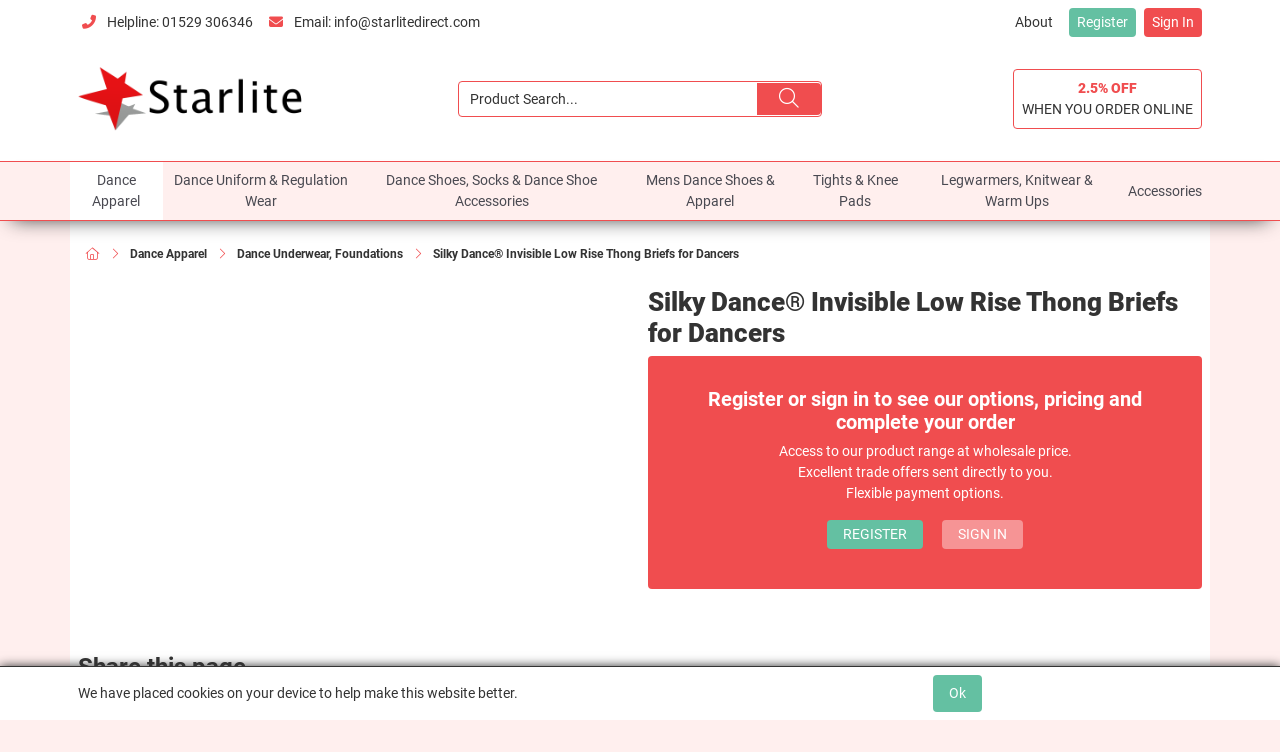

--- FILE ---
content_type: text/html; charset=utf-8
request_url: https://www.starlitedirect.com/Catalogue/Dancewear/Dance-Underwear-Foundations/Silky-Invisible-Low-Rise-Thong-Briefs-for-Dancers
body_size: 40509
content:
<!DOCTYPE html>



<html xmlns="http://www.w3.org/1999/xhtml" xml:lang="en-GB" lang="en-GB">

<head>
<!-- Begin '~/controls/default_template/Control/CountryRedirector/Default.ascx' -->

<!-- End '~/controls/default_template/Control/CountryRedirector/Default.ascx' -->

		
        
<!-- Begin '~/controls/default_template/Control/ProductTitle/Default.ascx' -->

<!-- End '~/controls/default_template/Control/ProductTitle/Default.ascx' -->

	

   
        
<!-- Begin '~/controls/default_template/Control/ProductMeta/Default.ascx' -->
<meta name="description" content="Silky Invisible Low Rise Thong Briefs for Dancers" />
<meta name="keywords" content="Silky Invisible Low Rise Thong Briefs for Dancers" />

<!-- Schema Data -->
<script type="application/ld+json">
{
  "@context": "https://schema.org/",
  "@type": "Product",
  "name": "Silky Dance® Invisible Low Rise Thong Briefs for Dancers ",
  "image": ["https://stard-starlite-gob2b.b-cdn.net/imagecache/c8c5b0e7-8d58-43b8-bc0d-b1aa009d0acb/SILILRTN-F_1000x1000.jpg"],
  "description": "Silky Invisible Low Rise Thong Briefs for Dancers",
  "brand": {
    "@type": "Brand",
    "name": "Silky Dancewear, Tights & Underwear"
  }
}
</script>
<!-- End of Schema Data --><!-- Open Graph Tags -->
<meta property="og:site_name" content="1000" />
<meta property="og:type" content="product" />
<meta property="og:url" content="https://www.starlitedirect.com/Catalogue/Dancewear/Dance-Underwear-Foundations/Silky-Invisible-Low-Rise-Thong-Briefs-for-Dancers" />
<meta property="og:title" content="Silky Dance&#174; Invisible Low Rise Thong Briefs for Dancers " />
<meta property="og:description" content="Silky Invisible Low Rise Thong Briefs for Dancers" />
<meta property="og:image" content="https://stard-starlite-gob2b.b-cdn.net/imagecache/c8c5b0e7-8d58-43b8-bc0d-b1aa009d0acb/SILILRTN-F_1000x1000.jpg" />
<!-- End of Open Graph Tags -->
<!-- Twitter Tags -->
<meta name="twitter:card" content="summary_large_image" />
<meta name="twitter:title" content="Silky Dance&#174; Invisible Low Rise Thong Briefs for Dancers " />
<meta name="twitter:description" content="Silky Invisible Low Rise Thong Briefs for Dancers" />
<meta name="twitter:image" content="https://stard-starlite-gob2b.b-cdn.net/imagecache/c8c5b0e7-8d58-43b8-bc0d-b1aa009d0acb/SILILRTN-F_1000x1000.jpg" />
<!-- End of Twitter Tags -->


<link rel="canonical" href="https://www.starlitedirect.com/Catalogue/Dancewear/Dance-Underwear-Foundations/Silky-Invisible-Low-Rise-Thong-Briefs-for-Dancers" />
<!-- End '~/controls/default_template/Control/ProductMeta/Default.ascx' -->

    

   
        
<!-- Begin '~/controls/default_template/Control/ProductRobots/Default.ascx' -->
<meta name="robots" content="index, follow" />
<!-- End '~/controls/default_template/Control/ProductRobots/Default.ascx' -->

    

            
<!-- Begin '~/controls/default_template/Control/GoogleAnalytics/TagManagerContainer.ascx' -->


<!-- End '~/controls/default_template/Control/GoogleAnalytics/TagManagerContainer.ascx' -->

        <link href="https://cdn.jsdelivr.net/npm/bootstrap@5.3.3/dist/css/bootstrap.min.css" rel="stylesheet" media="all" type="text/css" /><link href="https://cdn.gob2b.com/V3/ShopfrontResponsive/css/aspidistra-bootstrap-migrate.min.css?v=1.1.91" rel="stylesheet" media="all" type="text/css" />
<!-- Begin '~/templates/StarliteDirectOptimise/Site/meta.ascx' -->

<!-- Begin '~/controls/theme_templates/Octopus/Control/ThemeMeta/Meta.ascx' -->
<link href="https://cdn.gob2b.com/V3/ThirdParty/owl-carousel/2.0.0/assets/owl.carousel.min.css" rel="stylesheet" media="all" type="text/css" /> 

<link href="https://cdn.gob2b.com/V3/ThirdParty/FontAwesome/6.4.2/css/fontawesome-all.min.css" rel="stylesheet" media="all" type="text/css" /> 

<link href="https://cdn.gob2b.com/V3/ThirdParty/Formstone/1.4.20/css/formstone-styles.min.css" rel="preload" as="style" media="all" type="text/css" /> 
<link href="https://cdn.gob2b.com/V3/ThirdParty/Formstone/1.4.20/css/formstone-styles.min.css" rel="stylesheet" media="all" type="text/css" /> 

<meta http-equiv="X-UA-Compatible" content="IE=100" >
<meta name="viewport" content="width=device-width, initial-scale=1">



<!-- End '~/controls/theme_templates/Octopus/Control/ThemeMeta/Meta.ascx' -->



        
                <link href="/templates/StarliteDirectOptimise/css/stard-styles.min.css?v=4857023e-2dd7-45cc-9fc8-ef269632ab43" rel="stylesheet" media="all" type="text/css" /> 
            
        <link rel="icon" href="/templates/StarliteDirectOptimise/Images/Starlite/Favicons/favicon.ico" type="image/x-icon" />
        <link rel="apple-touch-icon" sizes="180x180" href="/templates/StarliteDirectOptimise/Images/Starlite/Favicons/apple-touch-icon.png">
        <link rel="icon" type="image/png" sizes="32x32" href="/templates/StarliteDirectOptimise/Images/Starlite/Favicons/favicon-32x32.png">
        <link rel="icon" type="image/png" sizes="16x16" href="/templates/StarliteDirectOptimise/Images/Starlite/Favicons/favicon-16x16.png">
        <link rel="manifest" href="/templates/StarliteDirectOptimise/Images/Starlite/Favicons/site.webmanifest">
    
<!-- End '~/templates/StarliteDirectOptimise/Site/meta.ascx' -->

<!-- Begin '~/controls/default_template/Control/GeneratedFavicon/Default.ascx' -->



<!-- End '~/controls/default_template/Control/GeneratedFavicon/Default.ascx' -->

            
        <style type="text/css">

</style>
            <link href="https://cdn.gob2b.com/V3/ShopfrontResponsive/css/print.min.css?v=1.1.91" rel="stylesheet" media="print" type="text/css" />            
        <link href="https://cdn.jsdelivr.net/npm/jquery-ui@1.14.1/themes/base/all.css" rel="stylesheet" media="all" type="text/css" />
            
<!-- Begin '~/controls/default_template/Control/GoogleAnalytics/AnalyticsTracker.ascx' -->

<!-- Google Analytics -->
<script>
(function(i,s,o,g,r,a,m){i['GoogleAnalyticsObject']=r;i[r]=i[r]||function(){
(i[r].q=i[r].q||[]).push(arguments)},i[r].l=1*new Date();a=s.createElement(o),
m=s.getElementsByTagName(o)[0];a.async=1;a.src=g;m.parentNode.insertBefore(a,m)
})(window,document,'script','//www.google-analytics.com/analytics.js','ga');
ga('create', 'UA-2764172-55', 'auto');
ga('set', 'dimension1', 'Retail');
ga('send', 'pageview');
</script>
<!-- End Google Analytics -->



<!-- End '~/controls/default_template/Control/GoogleAnalytics/AnalyticsTracker.ascx' -->

        
            <script src="https://cdn.jsdelivr.net/npm/jquery@3.7.1/dist/jquery.min.js" ></script> 
        <title>
	Silky Invisible Low Rise Thong Briefs for Dancers - Starlite Direct
</title></head>

<body class="PageBgBackground BodyImageBackground gob2b-header-style--default gob2b-menu-type--horizontal gob2b-complex-product-thumbnail-price-display--true">


        
<!-- Begin '~/controls/default_template/Control/GoogleAnalytics/TagManagerContainerNoScript.ascx' -->


<!-- End '~/controls/default_template/Control/GoogleAnalytics/TagManagerContainerNoScript.ascx' -->

    




<form method="post" action="/catalogue/product.aspx?node_id=93312ab4-d22c-4c54-ab29-a8cb0119367a" id="ctl04">
<div class="aspNetHidden">
<input type="hidden" name="__EVENTTARGET" id="__EVENTTARGET" value="" />
<input type="hidden" name="__EVENTARGUMENT" id="__EVENTARGUMENT" value="" />
<input type="hidden" name="__VIEWSTATE" id="__VIEWSTATE" value="/[base64]" />
</div>

<script type="text/javascript">
//<![CDATA[
var theForm = document.forms['ctl04'];
if (!theForm) {
    theForm = document.ctl04;
}
function __doPostBack(eventTarget, eventArgument) {
    if (!theForm.onsubmit || (theForm.onsubmit() != false)) {
        theForm.__EVENTTARGET.value = eventTarget;
        theForm.__EVENTARGUMENT.value = eventArgument;
        theForm.submit();
    }
}
//]]>
</script>


<script src="https://ajax.aspnetcdn.com/ajax/4.6/1/WebForms.js" type="text/javascript"></script>
<script type="text/javascript">
//<![CDATA[
window.WebForm_PostBackOptions||document.write('<script type="text/javascript" src="/WebResource.axd?d=2OBloLIn7gC5u-CrrzBsaDE2QkXqtJDKL5ivWGq1IOMGhVa9iGUgVedlRTCs3JKNwQSEW0QAKdj-9cy64zqp_kQPRggqwj0fphFXQhjKp3w1&amp;t=638901577900000000"><\/script>');//]]>
</script>



<script src="https://ajax.aspnetcdn.com/ajax/4.6/1/MicrosoftAjax.js" type="text/javascript"></script>
<script type="text/javascript">
//<![CDATA[
(window.Sys && Sys._Application && Sys.Observer)||document.write('<script type="text/javascript" src="/ScriptResource.axd?d=lsodWBevX8hzEibADXQxM8nme5Zv-fX0-6MRM3VXvG3HTnoERj4CDeR4_Q8Ced52c7KAFvQLsBF4A07K3VGvbb-oInJ_ISTBoiqcHet2SRMqNlPE0Rl0Ma9-j1ifozLTzHKRqR2rWauPmtEnHj0sImsTWv1pV4sns-iUCH5n1SjlikkbeBimF0UV6BzQu1pj0&t=5c0e0825"><\/script>');//]]>
</script>

<script src="https://ajax.aspnetcdn.com/ajax/4.6/1/MicrosoftAjaxWebForms.js" type="text/javascript"></script>
<script type="text/javascript">
//<![CDATA[
(window.Sys && Sys.WebForms)||document.write('<script type="text/javascript" src="/ScriptResource.axd?d=gKX1rkXb52AgAvXjAfJWySGmIH2BdEklnUxd-c62LNwZZuDjhf79NTWf7h1tpqrOwLpCpTtLMYNcboXKWGcDdj0GikI0mjI90naRwyhsllThol-M3W1AMK2Su4zArJr4jAOp-AYW5J-fxESem__PXcWQGTahnlpHsntcBB-UXQ8eYMuavyhdBOcnlepYJkWU0&t=5c0e0825"><\/script>');Type.registerNamespace('Aspidistra.Ecommerce.Web.ScriptServices');
Aspidistra.Ecommerce.Web.ScriptServices.SalesScriptService=function() {
Aspidistra.Ecommerce.Web.ScriptServices.SalesScriptService.initializeBase(this);
this._timeout = 0;
this._userContext = null;
this._succeeded = null;
this._failed = null;
}
Aspidistra.Ecommerce.Web.ScriptServices.SalesScriptService.prototype={
_get_path:function() {
 var p = this.get_path();
 if (p) return p;
 else return Aspidistra.Ecommerce.Web.ScriptServices.SalesScriptService._staticInstance.get_path();},
AddCustomisableToOrder:function(productId,quantity,customisationAnswer,succeededCallback, failedCallback, userContext) {
return this._invoke(this._get_path(), 'AddCustomisableToOrder',false,{productId:productId,quantity:quantity,customisationAnswer:customisationAnswer},succeededCallback,failedCallback,userContext); },
AddBundleToOrder:function(productId,quantity,listChoices,matrixChoices,customisation,succeededCallback, failedCallback, userContext) {
return this._invoke(this._get_path(), 'AddBundleToOrder',false,{productId:productId,quantity:quantity,listChoices:listChoices,matrixChoices:matrixChoices,customisation:customisation},succeededCallback,failedCallback,userContext); },
AddToOrder:function(orderItems,succeededCallback, failedCallback, userContext) {
return this._invoke(this._get_path(), 'AddToOrder',false,{orderItems:orderItems},succeededCallback,failedCallback,userContext); },
AddToOrderByStockCode:function(orderItems,succeededCallback, failedCallback, userContext) {
return this._invoke(this._get_path(), 'AddToOrderByStockCode',false,{orderItems:orderItems},succeededCallback,failedCallback,userContext); },
SetOrderItemQuantity:function(orderItemId,number,succeededCallback, failedCallback, userContext) {
return this._invoke(this._get_path(), 'SetOrderItemQuantity',false,{orderItemId:orderItemId,number:number},succeededCallback,failedCallback,userContext); },
ChangeOrderItemQuantity:function(orderItemId,adjustment,succeededCallback, failedCallback, userContext) {
return this._invoke(this._get_path(), 'ChangeOrderItemQuantity',false,{orderItemId:orderItemId,adjustment:adjustment},succeededCallback,failedCallback,userContext); },
OverrideOrderItemPrice:function(details,succeededCallback, failedCallback, userContext) {
return this._invoke(this._get_path(), 'OverrideOrderItemPrice',false,{details:details},succeededCallback,failedCallback,userContext); },
DeleteOrderItem:function(orderItemId,succeededCallback, failedCallback, userContext) {
return this._invoke(this._get_path(), 'DeleteOrderItem',false,{orderItemId:orderItemId},succeededCallback,failedCallback,userContext); },
DeleteAllOrderItems:function(succeededCallback, failedCallback, userContext) {
return this._invoke(this._get_path(), 'DeleteAllOrderItems',false,{},succeededCallback,failedCallback,userContext); },
GetCurrentOrder:function(succeededCallback, failedCallback, userContext) {
return this._invoke(this._get_path(), 'GetCurrentOrder',false,{},succeededCallback,failedCallback,userContext); },
GetAgentAccounts:function(succeededCallback, failedCallback, userContext) {
return this._invoke(this._get_path(), 'GetAgentAccounts',false,{},succeededCallback,failedCallback,userContext); },
SetAgentAccount:function(accountEncrypted,succeededCallback, failedCallback, userContext) {
return this._invoke(this._get_path(), 'SetAgentAccount',false,{accountEncrypted:accountEncrypted},succeededCallback,failedCallback,userContext); },
GetSessionInfo:function(succeededCallback, failedCallback, userContext) {
return this._invoke(this._get_path(), 'GetSessionInfo',false,{},succeededCallback,failedCallback,userContext); },
AppLogin:function(details,succeededCallback, failedCallback, userContext) {
return this._invoke(this._get_path(), 'AppLogin',false,{details:details},succeededCallback,failedCallback,userContext); },
GetAppGlobalResources:function(succeededCallback, failedCallback, userContext) {
return this._invoke(this._get_path(), 'GetAppGlobalResources',false,{},succeededCallback,failedCallback,userContext); },
PutAppDiagnostic:function(diagnostic,succeededCallback, failedCallback, userContext) {
return this._invoke(this._get_path(), 'PutAppDiagnostic',false,{diagnostic:diagnostic},succeededCallback,failedCallback,userContext); },
GetAppCheckoutToken:function(encryptedOrderId,succeededCallback, failedCallback, userContext) {
return this._invoke(this._get_path(), 'GetAppCheckoutToken',false,{encryptedOrderId:encryptedOrderId},succeededCallback,failedCallback,userContext); }}
Aspidistra.Ecommerce.Web.ScriptServices.SalesScriptService.registerClass('Aspidistra.Ecommerce.Web.ScriptServices.SalesScriptService',Sys.Net.WebServiceProxy);
Aspidistra.Ecommerce.Web.ScriptServices.SalesScriptService._staticInstance = new Aspidistra.Ecommerce.Web.ScriptServices.SalesScriptService();
Aspidistra.Ecommerce.Web.ScriptServices.SalesScriptService.set_path = function(value) { Aspidistra.Ecommerce.Web.ScriptServices.SalesScriptService._staticInstance.set_path(value); }
Aspidistra.Ecommerce.Web.ScriptServices.SalesScriptService.get_path = function() { return Aspidistra.Ecommerce.Web.ScriptServices.SalesScriptService._staticInstance.get_path(); }
Aspidistra.Ecommerce.Web.ScriptServices.SalesScriptService.set_timeout = function(value) { Aspidistra.Ecommerce.Web.ScriptServices.SalesScriptService._staticInstance.set_timeout(value); }
Aspidistra.Ecommerce.Web.ScriptServices.SalesScriptService.get_timeout = function() { return Aspidistra.Ecommerce.Web.ScriptServices.SalesScriptService._staticInstance.get_timeout(); }
Aspidistra.Ecommerce.Web.ScriptServices.SalesScriptService.set_defaultUserContext = function(value) { Aspidistra.Ecommerce.Web.ScriptServices.SalesScriptService._staticInstance.set_defaultUserContext(value); }
Aspidistra.Ecommerce.Web.ScriptServices.SalesScriptService.get_defaultUserContext = function() { return Aspidistra.Ecommerce.Web.ScriptServices.SalesScriptService._staticInstance.get_defaultUserContext(); }
Aspidistra.Ecommerce.Web.ScriptServices.SalesScriptService.set_defaultSucceededCallback = function(value) { Aspidistra.Ecommerce.Web.ScriptServices.SalesScriptService._staticInstance.set_defaultSucceededCallback(value); }
Aspidistra.Ecommerce.Web.ScriptServices.SalesScriptService.get_defaultSucceededCallback = function() { return Aspidistra.Ecommerce.Web.ScriptServices.SalesScriptService._staticInstance.get_defaultSucceededCallback(); }
Aspidistra.Ecommerce.Web.ScriptServices.SalesScriptService.set_defaultFailedCallback = function(value) { Aspidistra.Ecommerce.Web.ScriptServices.SalesScriptService._staticInstance.set_defaultFailedCallback(value); }
Aspidistra.Ecommerce.Web.ScriptServices.SalesScriptService.get_defaultFailedCallback = function() { return Aspidistra.Ecommerce.Web.ScriptServices.SalesScriptService._staticInstance.get_defaultFailedCallback(); }
Aspidistra.Ecommerce.Web.ScriptServices.SalesScriptService.set_enableJsonp = function(value) { Aspidistra.Ecommerce.Web.ScriptServices.SalesScriptService._staticInstance.set_enableJsonp(value); }
Aspidistra.Ecommerce.Web.ScriptServices.SalesScriptService.get_enableJsonp = function() { return Aspidistra.Ecommerce.Web.ScriptServices.SalesScriptService._staticInstance.get_enableJsonp(); }
Aspidistra.Ecommerce.Web.ScriptServices.SalesScriptService.set_jsonpCallbackParameter = function(value) { Aspidistra.Ecommerce.Web.ScriptServices.SalesScriptService._staticInstance.set_jsonpCallbackParameter(value); }
Aspidistra.Ecommerce.Web.ScriptServices.SalesScriptService.get_jsonpCallbackParameter = function() { return Aspidistra.Ecommerce.Web.ScriptServices.SalesScriptService._staticInstance.get_jsonpCallbackParameter(); }
Aspidistra.Ecommerce.Web.ScriptServices.SalesScriptService.set_path("/ScriptServices/SalesScriptService.asmx");
Aspidistra.Ecommerce.Web.ScriptServices.SalesScriptService.AddCustomisableToOrder= function(productId,quantity,customisationAnswer,onSuccess,onFailed,userContext) {Aspidistra.Ecommerce.Web.ScriptServices.SalesScriptService._staticInstance.AddCustomisableToOrder(productId,quantity,customisationAnswer,onSuccess,onFailed,userContext); }
Aspidistra.Ecommerce.Web.ScriptServices.SalesScriptService.AddBundleToOrder= function(productId,quantity,listChoices,matrixChoices,customisation,onSuccess,onFailed,userContext) {Aspidistra.Ecommerce.Web.ScriptServices.SalesScriptService._staticInstance.AddBundleToOrder(productId,quantity,listChoices,matrixChoices,customisation,onSuccess,onFailed,userContext); }
Aspidistra.Ecommerce.Web.ScriptServices.SalesScriptService.AddToOrder= function(orderItems,onSuccess,onFailed,userContext) {Aspidistra.Ecommerce.Web.ScriptServices.SalesScriptService._staticInstance.AddToOrder(orderItems,onSuccess,onFailed,userContext); }
Aspidistra.Ecommerce.Web.ScriptServices.SalesScriptService.AddToOrderByStockCode= function(orderItems,onSuccess,onFailed,userContext) {Aspidistra.Ecommerce.Web.ScriptServices.SalesScriptService._staticInstance.AddToOrderByStockCode(orderItems,onSuccess,onFailed,userContext); }
Aspidistra.Ecommerce.Web.ScriptServices.SalesScriptService.SetOrderItemQuantity= function(orderItemId,number,onSuccess,onFailed,userContext) {Aspidistra.Ecommerce.Web.ScriptServices.SalesScriptService._staticInstance.SetOrderItemQuantity(orderItemId,number,onSuccess,onFailed,userContext); }
Aspidistra.Ecommerce.Web.ScriptServices.SalesScriptService.ChangeOrderItemQuantity= function(orderItemId,adjustment,onSuccess,onFailed,userContext) {Aspidistra.Ecommerce.Web.ScriptServices.SalesScriptService._staticInstance.ChangeOrderItemQuantity(orderItemId,adjustment,onSuccess,onFailed,userContext); }
Aspidistra.Ecommerce.Web.ScriptServices.SalesScriptService.OverrideOrderItemPrice= function(details,onSuccess,onFailed,userContext) {Aspidistra.Ecommerce.Web.ScriptServices.SalesScriptService._staticInstance.OverrideOrderItemPrice(details,onSuccess,onFailed,userContext); }
Aspidistra.Ecommerce.Web.ScriptServices.SalesScriptService.DeleteOrderItem= function(orderItemId,onSuccess,onFailed,userContext) {Aspidistra.Ecommerce.Web.ScriptServices.SalesScriptService._staticInstance.DeleteOrderItem(orderItemId,onSuccess,onFailed,userContext); }
Aspidistra.Ecommerce.Web.ScriptServices.SalesScriptService.DeleteAllOrderItems= function(onSuccess,onFailed,userContext) {Aspidistra.Ecommerce.Web.ScriptServices.SalesScriptService._staticInstance.DeleteAllOrderItems(onSuccess,onFailed,userContext); }
Aspidistra.Ecommerce.Web.ScriptServices.SalesScriptService.GetCurrentOrder= function(onSuccess,onFailed,userContext) {Aspidistra.Ecommerce.Web.ScriptServices.SalesScriptService._staticInstance.GetCurrentOrder(onSuccess,onFailed,userContext); }
Aspidistra.Ecommerce.Web.ScriptServices.SalesScriptService.GetAgentAccounts= function(onSuccess,onFailed,userContext) {Aspidistra.Ecommerce.Web.ScriptServices.SalesScriptService._staticInstance.GetAgentAccounts(onSuccess,onFailed,userContext); }
Aspidistra.Ecommerce.Web.ScriptServices.SalesScriptService.SetAgentAccount= function(accountEncrypted,onSuccess,onFailed,userContext) {Aspidistra.Ecommerce.Web.ScriptServices.SalesScriptService._staticInstance.SetAgentAccount(accountEncrypted,onSuccess,onFailed,userContext); }
Aspidistra.Ecommerce.Web.ScriptServices.SalesScriptService.GetSessionInfo= function(onSuccess,onFailed,userContext) {Aspidistra.Ecommerce.Web.ScriptServices.SalesScriptService._staticInstance.GetSessionInfo(onSuccess,onFailed,userContext); }
Aspidistra.Ecommerce.Web.ScriptServices.SalesScriptService.AppLogin= function(details,onSuccess,onFailed,userContext) {Aspidistra.Ecommerce.Web.ScriptServices.SalesScriptService._staticInstance.AppLogin(details,onSuccess,onFailed,userContext); }
Aspidistra.Ecommerce.Web.ScriptServices.SalesScriptService.GetAppGlobalResources= function(onSuccess,onFailed,userContext) {Aspidistra.Ecommerce.Web.ScriptServices.SalesScriptService._staticInstance.GetAppGlobalResources(onSuccess,onFailed,userContext); }
Aspidistra.Ecommerce.Web.ScriptServices.SalesScriptService.PutAppDiagnostic= function(diagnostic,onSuccess,onFailed,userContext) {Aspidistra.Ecommerce.Web.ScriptServices.SalesScriptService._staticInstance.PutAppDiagnostic(diagnostic,onSuccess,onFailed,userContext); }
Aspidistra.Ecommerce.Web.ScriptServices.SalesScriptService.GetAppCheckoutToken= function(encryptedOrderId,onSuccess,onFailed,userContext) {Aspidistra.Ecommerce.Web.ScriptServices.SalesScriptService._staticInstance.GetAppCheckoutToken(encryptedOrderId,onSuccess,onFailed,userContext); }
var gtc = Sys.Net.WebServiceProxy._generateTypedConstructor;
if (typeof(Aspidistra.Ecommerce.Web.ScriptServices.ListChoice) === 'undefined') {
Aspidistra.Ecommerce.Web.ScriptServices.ListChoice=gtc("Aspidistra.Ecommerce.Web.ScriptServices.ListChoice");
Aspidistra.Ecommerce.Web.ScriptServices.ListChoice.registerClass('Aspidistra.Ecommerce.Web.ScriptServices.ListChoice');
}
if (typeof(Aspidistra.Ecommerce.Web.ScriptServices.MatrixChoice) === 'undefined') {
Aspidistra.Ecommerce.Web.ScriptServices.MatrixChoice=gtc("Aspidistra.Ecommerce.Web.ScriptServices.MatrixChoice");
Aspidistra.Ecommerce.Web.ScriptServices.MatrixChoice.registerClass('Aspidistra.Ecommerce.Web.ScriptServices.MatrixChoice');
}
Type.registerNamespace('Aspidistra.Ecommerce.Web.ScriptServices.TransferObjects');
if (typeof(Aspidistra.Ecommerce.Web.ScriptServices.TransferObjects.OrderResultDTO) === 'undefined') {
Aspidistra.Ecommerce.Web.ScriptServices.TransferObjects.OrderResultDTO=gtc("Aspidistra.Ecommerce.Web.ScriptServices.TransferObjects.OrderResultDTO");
Aspidistra.Ecommerce.Web.ScriptServices.TransferObjects.OrderResultDTO.registerClass('Aspidistra.Ecommerce.Web.ScriptServices.TransferObjects.OrderResultDTO');
}
if (typeof(Aspidistra.Ecommerce.Web.ScriptServices.AjaxOrderItem) === 'undefined') {
Aspidistra.Ecommerce.Web.ScriptServices.AjaxOrderItem=gtc("Aspidistra.Ecommerce.Web.ScriptServices.AjaxOrderItem");
Aspidistra.Ecommerce.Web.ScriptServices.AjaxOrderItem.registerClass('Aspidistra.Ecommerce.Web.ScriptServices.AjaxOrderItem');
}
if (typeof(Aspidistra.Ecommerce.Web.ScriptServices.AjaxStockCodeItem) === 'undefined') {
Aspidistra.Ecommerce.Web.ScriptServices.AjaxStockCodeItem=gtc("Aspidistra.Ecommerce.Web.ScriptServices.AjaxStockCodeItem");
Aspidistra.Ecommerce.Web.ScriptServices.AjaxStockCodeItem.registerClass('Aspidistra.Ecommerce.Web.ScriptServices.AjaxStockCodeItem');
}
if (typeof(Aspidistra.Ecommerce.Web.ScriptServices.TransferObjects.OverridePriceDTO) === 'undefined') {
Aspidistra.Ecommerce.Web.ScriptServices.TransferObjects.OverridePriceDTO=gtc("Aspidistra.Ecommerce.Web.ScriptServices.TransferObjects.OverridePriceDTO");
Aspidistra.Ecommerce.Web.ScriptServices.TransferObjects.OverridePriceDTO.registerClass('Aspidistra.Ecommerce.Web.ScriptServices.TransferObjects.OverridePriceDTO');
}
if (typeof(Aspidistra.Ecommerce.Web.ScriptServices.TransferObjects.AccountSummaryDTO) === 'undefined') {
Aspidistra.Ecommerce.Web.ScriptServices.TransferObjects.AccountSummaryDTO=gtc("Aspidistra.Ecommerce.Web.ScriptServices.TransferObjects.AccountSummaryDTO");
Aspidistra.Ecommerce.Web.ScriptServices.TransferObjects.AccountSummaryDTO.registerClass('Aspidistra.Ecommerce.Web.ScriptServices.TransferObjects.AccountSummaryDTO');
}
if (typeof(Aspidistra.Ecommerce.Web.ScriptServices.TransferObjects.SessionInfoDTO) === 'undefined') {
Aspidistra.Ecommerce.Web.ScriptServices.TransferObjects.SessionInfoDTO=gtc("Aspidistra.Ecommerce.Web.ScriptServices.TransferObjects.SessionInfoDTO");
Aspidistra.Ecommerce.Web.ScriptServices.TransferObjects.SessionInfoDTO.registerClass('Aspidistra.Ecommerce.Web.ScriptServices.TransferObjects.SessionInfoDTO');
}
if (typeof(Aspidistra.Ecommerce.Web.ScriptServices.TransferObjects.LoginRequestDTO) === 'undefined') {
Aspidistra.Ecommerce.Web.ScriptServices.TransferObjects.LoginRequestDTO=gtc("Aspidistra.Ecommerce.Web.ScriptServices.TransferObjects.LoginRequestDTO");
Aspidistra.Ecommerce.Web.ScriptServices.TransferObjects.LoginRequestDTO.registerClass('Aspidistra.Ecommerce.Web.ScriptServices.TransferObjects.LoginRequestDTO');
}
if (typeof(Aspidistra.Ecommerce.Web.ScriptServices.TransferObjects.AppGlobalResourcesDTO) === 'undefined') {
Aspidistra.Ecommerce.Web.ScriptServices.TransferObjects.AppGlobalResourcesDTO=gtc("Aspidistra.Ecommerce.Web.ScriptServices.TransferObjects.AppGlobalResourcesDTO");
Aspidistra.Ecommerce.Web.ScriptServices.TransferObjects.AppGlobalResourcesDTO.registerClass('Aspidistra.Ecommerce.Web.ScriptServices.TransferObjects.AppGlobalResourcesDTO');
}
if (typeof(Aspidistra.Ecommerce.Web.ScriptServices.TransferObjects.AppDiagnosticDTO) === 'undefined') {
Aspidistra.Ecommerce.Web.ScriptServices.TransferObjects.AppDiagnosticDTO=gtc("Aspidistra.Ecommerce.Web.ScriptServices.TransferObjects.AppDiagnosticDTO");
Aspidistra.Ecommerce.Web.ScriptServices.TransferObjects.AppDiagnosticDTO.registerClass('Aspidistra.Ecommerce.Web.ScriptServices.TransferObjects.AppDiagnosticDTO');
}
Type.registerNamespace('Aspidistra.Ecommerce.Web.ScriptServices');
Aspidistra.Ecommerce.Web.ScriptServices.ProductScriptService=function() {
Aspidistra.Ecommerce.Web.ScriptServices.ProductScriptService.initializeBase(this);
this._timeout = 0;
this._userContext = null;
this._succeeded = null;
this._failed = null;
}
Aspidistra.Ecommerce.Web.ScriptServices.ProductScriptService.prototype={
_get_path:function() {
 var p = this.get_path();
 if (p) return p;
 else return Aspidistra.Ecommerce.Web.ScriptServices.ProductScriptService._staticInstance.get_path();},
AddControlValueToSession:function(Key,Value,succeededCallback, failedCallback, userContext) {
return this._invoke(this._get_path(), 'AddControlValueToSession',false,{Key:Key,Value:Value},succeededCallback,failedCallback,userContext); },
SessionKeyExists:function(Key,succeededCallback, failedCallback, userContext) {
return this._invoke(this._get_path(), 'SessionKeyExists',false,{Key:Key},succeededCallback,failedCallback,userContext); },
GetSessionValue:function(Key,succeededCallback, failedCallback, userContext) {
return this._invoke(this._get_path(), 'GetSessionValue',false,{Key:Key},succeededCallback,failedCallback,userContext); },
SetSessionValue:function(Key,Value,succeededCallback, failedCallback, userContext) {
return this._invoke(this._get_path(), 'SetSessionValue',false,{Key:Key,Value:Value},succeededCallback,failedCallback,userContext); },
GetProductFilterPriceSliderMaxKey:function(succeededCallback, failedCallback, userContext) {
return this._invoke(this._get_path(), 'GetProductFilterPriceSliderMaxKey',false,{},succeededCallback,failedCallback,userContext); },
GetProductFilterPriceSliderMinKey:function(succeededCallback, failedCallback, userContext) {
return this._invoke(this._get_path(), 'GetProductFilterPriceSliderMinKey',false,{},succeededCallback,failedCallback,userContext); },
GetProductFilterPriceSliderStepKey:function(succeededCallback, failedCallback, userContext) {
return this._invoke(this._get_path(), 'GetProductFilterPriceSliderStepKey',false,{},succeededCallback,failedCallback,userContext); },
GetProductFilterPriceOnNetKey:function(succeededCallback, failedCallback, userContext) {
return this._invoke(this._get_path(), 'GetProductFilterPriceOnNetKey',false,{},succeededCallback,failedCallback,userContext); },
GetProductFilterPriceMin:function(succeededCallback, failedCallback, userContext) {
return this._invoke(this._get_path(), 'GetProductFilterPriceMin',false,{},succeededCallback,failedCallback,userContext); },
GetProductFilterPriceMax:function(succeededCallback, failedCallback, userContext) {
return this._invoke(this._get_path(), 'GetProductFilterPriceMax',false,{},succeededCallback,failedCallback,userContext); },
GetProductFilterPriceStep:function(succeededCallback, failedCallback, userContext) {
return this._invoke(this._get_path(), 'GetProductFilterPriceStep',false,{},succeededCallback,failedCallback,userContext); },
GetProductFilterOnNetState:function(succeededCallback, failedCallback, userContext) {
return this._invoke(this._get_path(), 'GetProductFilterOnNetState',false,{},succeededCallback,failedCallback,userContext); },
SetProductFilterOnNetState:function(state,succeededCallback, failedCallback, userContext) {
return this._invoke(this._get_path(), 'SetProductFilterOnNetState',false,{state:state},succeededCallback,failedCallback,userContext); },
AddItemToWishlist:function(request,productId,succeededCallback, failedCallback, userContext) {
return this._invoke(this._get_path(), 'AddItemToWishlist',false,{request:request,productId:productId},succeededCallback,failedCallback,userContext); },
RemoveItemFromWishlist:function(request,productId,succeededCallback, failedCallback, userContext) {
return this._invoke(this._get_path(), 'RemoveItemFromWishlist',false,{request:request,productId:productId},succeededCallback,failedCallback,userContext); },
GetFastPageInfo:function(request,succeededCallback, failedCallback, userContext) {
return this._invoke(this._get_path(), 'GetFastPageInfo',false,{request:request},succeededCallback,failedCallback,userContext); },
GetFASTJson:function(request,succeededCallback, failedCallback, userContext) {
return this._invoke(this._get_path(), 'GetFASTJson',false,{request:request},succeededCallback,failedCallback,userContext); },
DetermineBundlePrice:function(request,choices,succeededCallback, failedCallback, userContext) {
return this._invoke(this._get_path(), 'DetermineBundlePrice',false,{request:request,choices:choices},succeededCallback,failedCallback,userContext); },
GetFeatureValuesByNodes:function(request,succeededCallback, failedCallback, userContext) {
return this._invoke(this._get_path(), 'GetFeatureValuesByNodes',false,{request:request},succeededCallback,failedCallback,userContext); },
GetSkusByMatrixProduct:function(productID,image,succeededCallback, failedCallback, userContext) {
return this._invoke(this._get_path(), 'GetSkusByMatrixProduct',false,{productID:productID,image:image},succeededCallback,failedCallback,userContext); },
GetElementsByBundleProduct:function(productID,image,succeededCallback, failedCallback, userContext) {
return this._invoke(this._get_path(), 'GetElementsByBundleProduct',false,{productID:productID,image:image},succeededCallback,failedCallback,userContext); },
GetFastText:function(request,succeededCallback, failedCallback, userContext) {
return this._invoke(this._get_path(), 'GetFastText',false,{request:request},succeededCallback,failedCallback,userContext); },
GetFastImages:function(request,succeededCallback, failedCallback, userContext) {
return this._invoke(this._get_path(), 'GetFastImages',false,{request:request},succeededCallback,failedCallback,userContext); },
GetNodeImages:function(request,succeededCallback, failedCallback, userContext) {
return this._invoke(this._get_path(), 'GetNodeImages',false,{request:request},succeededCallback,failedCallback,userContext); },
IsFinanceAvailableForProducts:function(request,succeededCallback, failedCallback, userContext) {
return this._invoke(this._get_path(), 'IsFinanceAvailableForProducts',false,{request:request},succeededCallback,failedCallback,userContext); },
GetValidationErrorMessage:function(succeededCallback, failedCallback, userContext) {
return this._invoke(this._get_path(), 'GetValidationErrorMessage',false,{},succeededCallback,failedCallback,userContext); }}
Aspidistra.Ecommerce.Web.ScriptServices.ProductScriptService.registerClass('Aspidistra.Ecommerce.Web.ScriptServices.ProductScriptService',Sys.Net.WebServiceProxy);
Aspidistra.Ecommerce.Web.ScriptServices.ProductScriptService._staticInstance = new Aspidistra.Ecommerce.Web.ScriptServices.ProductScriptService();
Aspidistra.Ecommerce.Web.ScriptServices.ProductScriptService.set_path = function(value) { Aspidistra.Ecommerce.Web.ScriptServices.ProductScriptService._staticInstance.set_path(value); }
Aspidistra.Ecommerce.Web.ScriptServices.ProductScriptService.get_path = function() { return Aspidistra.Ecommerce.Web.ScriptServices.ProductScriptService._staticInstance.get_path(); }
Aspidistra.Ecommerce.Web.ScriptServices.ProductScriptService.set_timeout = function(value) { Aspidistra.Ecommerce.Web.ScriptServices.ProductScriptService._staticInstance.set_timeout(value); }
Aspidistra.Ecommerce.Web.ScriptServices.ProductScriptService.get_timeout = function() { return Aspidistra.Ecommerce.Web.ScriptServices.ProductScriptService._staticInstance.get_timeout(); }
Aspidistra.Ecommerce.Web.ScriptServices.ProductScriptService.set_defaultUserContext = function(value) { Aspidistra.Ecommerce.Web.ScriptServices.ProductScriptService._staticInstance.set_defaultUserContext(value); }
Aspidistra.Ecommerce.Web.ScriptServices.ProductScriptService.get_defaultUserContext = function() { return Aspidistra.Ecommerce.Web.ScriptServices.ProductScriptService._staticInstance.get_defaultUserContext(); }
Aspidistra.Ecommerce.Web.ScriptServices.ProductScriptService.set_defaultSucceededCallback = function(value) { Aspidistra.Ecommerce.Web.ScriptServices.ProductScriptService._staticInstance.set_defaultSucceededCallback(value); }
Aspidistra.Ecommerce.Web.ScriptServices.ProductScriptService.get_defaultSucceededCallback = function() { return Aspidistra.Ecommerce.Web.ScriptServices.ProductScriptService._staticInstance.get_defaultSucceededCallback(); }
Aspidistra.Ecommerce.Web.ScriptServices.ProductScriptService.set_defaultFailedCallback = function(value) { Aspidistra.Ecommerce.Web.ScriptServices.ProductScriptService._staticInstance.set_defaultFailedCallback(value); }
Aspidistra.Ecommerce.Web.ScriptServices.ProductScriptService.get_defaultFailedCallback = function() { return Aspidistra.Ecommerce.Web.ScriptServices.ProductScriptService._staticInstance.get_defaultFailedCallback(); }
Aspidistra.Ecommerce.Web.ScriptServices.ProductScriptService.set_enableJsonp = function(value) { Aspidistra.Ecommerce.Web.ScriptServices.ProductScriptService._staticInstance.set_enableJsonp(value); }
Aspidistra.Ecommerce.Web.ScriptServices.ProductScriptService.get_enableJsonp = function() { return Aspidistra.Ecommerce.Web.ScriptServices.ProductScriptService._staticInstance.get_enableJsonp(); }
Aspidistra.Ecommerce.Web.ScriptServices.ProductScriptService.set_jsonpCallbackParameter = function(value) { Aspidistra.Ecommerce.Web.ScriptServices.ProductScriptService._staticInstance.set_jsonpCallbackParameter(value); }
Aspidistra.Ecommerce.Web.ScriptServices.ProductScriptService.get_jsonpCallbackParameter = function() { return Aspidistra.Ecommerce.Web.ScriptServices.ProductScriptService._staticInstance.get_jsonpCallbackParameter(); }
Aspidistra.Ecommerce.Web.ScriptServices.ProductScriptService.set_path("/ScriptServices/ProductScriptService.asmx");
Aspidistra.Ecommerce.Web.ScriptServices.ProductScriptService.AddControlValueToSession= function(Key,Value,onSuccess,onFailed,userContext) {Aspidistra.Ecommerce.Web.ScriptServices.ProductScriptService._staticInstance.AddControlValueToSession(Key,Value,onSuccess,onFailed,userContext); }
Aspidistra.Ecommerce.Web.ScriptServices.ProductScriptService.SessionKeyExists= function(Key,onSuccess,onFailed,userContext) {Aspidistra.Ecommerce.Web.ScriptServices.ProductScriptService._staticInstance.SessionKeyExists(Key,onSuccess,onFailed,userContext); }
Aspidistra.Ecommerce.Web.ScriptServices.ProductScriptService.GetSessionValue= function(Key,onSuccess,onFailed,userContext) {Aspidistra.Ecommerce.Web.ScriptServices.ProductScriptService._staticInstance.GetSessionValue(Key,onSuccess,onFailed,userContext); }
Aspidistra.Ecommerce.Web.ScriptServices.ProductScriptService.SetSessionValue= function(Key,Value,onSuccess,onFailed,userContext) {Aspidistra.Ecommerce.Web.ScriptServices.ProductScriptService._staticInstance.SetSessionValue(Key,Value,onSuccess,onFailed,userContext); }
Aspidistra.Ecommerce.Web.ScriptServices.ProductScriptService.GetProductFilterPriceSliderMaxKey= function(onSuccess,onFailed,userContext) {Aspidistra.Ecommerce.Web.ScriptServices.ProductScriptService._staticInstance.GetProductFilterPriceSliderMaxKey(onSuccess,onFailed,userContext); }
Aspidistra.Ecommerce.Web.ScriptServices.ProductScriptService.GetProductFilterPriceSliderMinKey= function(onSuccess,onFailed,userContext) {Aspidistra.Ecommerce.Web.ScriptServices.ProductScriptService._staticInstance.GetProductFilterPriceSliderMinKey(onSuccess,onFailed,userContext); }
Aspidistra.Ecommerce.Web.ScriptServices.ProductScriptService.GetProductFilterPriceSliderStepKey= function(onSuccess,onFailed,userContext) {Aspidistra.Ecommerce.Web.ScriptServices.ProductScriptService._staticInstance.GetProductFilterPriceSliderStepKey(onSuccess,onFailed,userContext); }
Aspidistra.Ecommerce.Web.ScriptServices.ProductScriptService.GetProductFilterPriceOnNetKey= function(onSuccess,onFailed,userContext) {Aspidistra.Ecommerce.Web.ScriptServices.ProductScriptService._staticInstance.GetProductFilterPriceOnNetKey(onSuccess,onFailed,userContext); }
Aspidistra.Ecommerce.Web.ScriptServices.ProductScriptService.GetProductFilterPriceMin= function(onSuccess,onFailed,userContext) {Aspidistra.Ecommerce.Web.ScriptServices.ProductScriptService._staticInstance.GetProductFilterPriceMin(onSuccess,onFailed,userContext); }
Aspidistra.Ecommerce.Web.ScriptServices.ProductScriptService.GetProductFilterPriceMax= function(onSuccess,onFailed,userContext) {Aspidistra.Ecommerce.Web.ScriptServices.ProductScriptService._staticInstance.GetProductFilterPriceMax(onSuccess,onFailed,userContext); }
Aspidistra.Ecommerce.Web.ScriptServices.ProductScriptService.GetProductFilterPriceStep= function(onSuccess,onFailed,userContext) {Aspidistra.Ecommerce.Web.ScriptServices.ProductScriptService._staticInstance.GetProductFilterPriceStep(onSuccess,onFailed,userContext); }
Aspidistra.Ecommerce.Web.ScriptServices.ProductScriptService.GetProductFilterOnNetState= function(onSuccess,onFailed,userContext) {Aspidistra.Ecommerce.Web.ScriptServices.ProductScriptService._staticInstance.GetProductFilterOnNetState(onSuccess,onFailed,userContext); }
Aspidistra.Ecommerce.Web.ScriptServices.ProductScriptService.SetProductFilterOnNetState= function(state,onSuccess,onFailed,userContext) {Aspidistra.Ecommerce.Web.ScriptServices.ProductScriptService._staticInstance.SetProductFilterOnNetState(state,onSuccess,onFailed,userContext); }
Aspidistra.Ecommerce.Web.ScriptServices.ProductScriptService.AddItemToWishlist= function(request,productId,onSuccess,onFailed,userContext) {Aspidistra.Ecommerce.Web.ScriptServices.ProductScriptService._staticInstance.AddItemToWishlist(request,productId,onSuccess,onFailed,userContext); }
Aspidistra.Ecommerce.Web.ScriptServices.ProductScriptService.RemoveItemFromWishlist= function(request,productId,onSuccess,onFailed,userContext) {Aspidistra.Ecommerce.Web.ScriptServices.ProductScriptService._staticInstance.RemoveItemFromWishlist(request,productId,onSuccess,onFailed,userContext); }
Aspidistra.Ecommerce.Web.ScriptServices.ProductScriptService.GetFastPageInfo= function(request,onSuccess,onFailed,userContext) {Aspidistra.Ecommerce.Web.ScriptServices.ProductScriptService._staticInstance.GetFastPageInfo(request,onSuccess,onFailed,userContext); }
Aspidistra.Ecommerce.Web.ScriptServices.ProductScriptService.GetFASTJson= function(request,onSuccess,onFailed,userContext) {Aspidistra.Ecommerce.Web.ScriptServices.ProductScriptService._staticInstance.GetFASTJson(request,onSuccess,onFailed,userContext); }
Aspidistra.Ecommerce.Web.ScriptServices.ProductScriptService.DetermineBundlePrice= function(request,choices,onSuccess,onFailed,userContext) {Aspidistra.Ecommerce.Web.ScriptServices.ProductScriptService._staticInstance.DetermineBundlePrice(request,choices,onSuccess,onFailed,userContext); }
Aspidistra.Ecommerce.Web.ScriptServices.ProductScriptService.GetFeatureValuesByNodes= function(request,onSuccess,onFailed,userContext) {Aspidistra.Ecommerce.Web.ScriptServices.ProductScriptService._staticInstance.GetFeatureValuesByNodes(request,onSuccess,onFailed,userContext); }
Aspidistra.Ecommerce.Web.ScriptServices.ProductScriptService.GetSkusByMatrixProduct= function(productID,image,onSuccess,onFailed,userContext) {Aspidistra.Ecommerce.Web.ScriptServices.ProductScriptService._staticInstance.GetSkusByMatrixProduct(productID,image,onSuccess,onFailed,userContext); }
Aspidistra.Ecommerce.Web.ScriptServices.ProductScriptService.GetElementsByBundleProduct= function(productID,image,onSuccess,onFailed,userContext) {Aspidistra.Ecommerce.Web.ScriptServices.ProductScriptService._staticInstance.GetElementsByBundleProduct(productID,image,onSuccess,onFailed,userContext); }
Aspidistra.Ecommerce.Web.ScriptServices.ProductScriptService.GetFastText= function(request,onSuccess,onFailed,userContext) {Aspidistra.Ecommerce.Web.ScriptServices.ProductScriptService._staticInstance.GetFastText(request,onSuccess,onFailed,userContext); }
Aspidistra.Ecommerce.Web.ScriptServices.ProductScriptService.GetFastImages= function(request,onSuccess,onFailed,userContext) {Aspidistra.Ecommerce.Web.ScriptServices.ProductScriptService._staticInstance.GetFastImages(request,onSuccess,onFailed,userContext); }
Aspidistra.Ecommerce.Web.ScriptServices.ProductScriptService.GetNodeImages= function(request,onSuccess,onFailed,userContext) {Aspidistra.Ecommerce.Web.ScriptServices.ProductScriptService._staticInstance.GetNodeImages(request,onSuccess,onFailed,userContext); }
Aspidistra.Ecommerce.Web.ScriptServices.ProductScriptService.IsFinanceAvailableForProducts= function(request,onSuccess,onFailed,userContext) {Aspidistra.Ecommerce.Web.ScriptServices.ProductScriptService._staticInstance.IsFinanceAvailableForProducts(request,onSuccess,onFailed,userContext); }
Aspidistra.Ecommerce.Web.ScriptServices.ProductScriptService.GetValidationErrorMessage= function(onSuccess,onFailed,userContext) {Aspidistra.Ecommerce.Web.ScriptServices.ProductScriptService._staticInstance.GetValidationErrorMessage(onSuccess,onFailed,userContext); }
var gtc = Sys.Net.WebServiceProxy._generateTypedConstructor;
Type.registerNamespace('Aspidistra.Ecommerce.Web.ScriptServices.TransferObjects');
if (typeof(Aspidistra.Ecommerce.Web.ScriptServices.TransferObjects.PageInfoRequestDTO) === 'undefined') {
Aspidistra.Ecommerce.Web.ScriptServices.TransferObjects.PageInfoRequestDTO=gtc("Aspidistra.Ecommerce.Web.ScriptServices.TransferObjects.PageInfoRequestDTO");
Aspidistra.Ecommerce.Web.ScriptServices.TransferObjects.PageInfoRequestDTO.registerClass('Aspidistra.Ecommerce.Web.ScriptServices.TransferObjects.PageInfoRequestDTO');
}
if (typeof(Aspidistra.Ecommerce.Web.ScriptServices.TransferObjects.PageInfoResponseDTO) === 'undefined') {
Aspidistra.Ecommerce.Web.ScriptServices.TransferObjects.PageInfoResponseDTO=gtc("Aspidistra.Ecommerce.Web.ScriptServices.TransferObjects.PageInfoResponseDTO");
Aspidistra.Ecommerce.Web.ScriptServices.TransferObjects.PageInfoResponseDTO.registerClass('Aspidistra.Ecommerce.Web.ScriptServices.TransferObjects.PageInfoResponseDTO');
}
if (typeof(Aspidistra.Ecommerce.Web.ScriptServices.TransferObjects.PageJSONRequestDTO) === 'undefined') {
Aspidistra.Ecommerce.Web.ScriptServices.TransferObjects.PageJSONRequestDTO=gtc("Aspidistra.Ecommerce.Web.ScriptServices.TransferObjects.PageJSONRequestDTO");
Aspidistra.Ecommerce.Web.ScriptServices.TransferObjects.PageJSONRequestDTO.registerClass('Aspidistra.Ecommerce.Web.ScriptServices.TransferObjects.PageJSONRequestDTO');
}
if (typeof(Aspidistra.Ecommerce.Web.ScriptServices.TransferObjects.FastNodeContainerDTO) === 'undefined') {
Aspidistra.Ecommerce.Web.ScriptServices.TransferObjects.FastNodeContainerDTO=gtc("Aspidistra.Ecommerce.Web.ScriptServices.TransferObjects.FastNodeContainerDTO");
Aspidistra.Ecommerce.Web.ScriptServices.TransferObjects.FastNodeContainerDTO.registerClass('Aspidistra.Ecommerce.Web.ScriptServices.TransferObjects.FastNodeContainerDTO');
}
if (typeof(Aspidistra.Ecommerce.Web.ScriptServices.TransferObjects.BundleChoicesDTO) === 'undefined') {
Aspidistra.Ecommerce.Web.ScriptServices.TransferObjects.BundleChoicesDTO=gtc("Aspidistra.Ecommerce.Web.ScriptServices.TransferObjects.BundleChoicesDTO");
Aspidistra.Ecommerce.Web.ScriptServices.TransferObjects.BundleChoicesDTO.registerClass('Aspidistra.Ecommerce.Web.ScriptServices.TransferObjects.BundleChoicesDTO');
}
if (typeof(Aspidistra.Ecommerce.Web.ScriptServices.TransferObjects.NodesFeatureRequestDTO) === 'undefined') {
Aspidistra.Ecommerce.Web.ScriptServices.TransferObjects.NodesFeatureRequestDTO=gtc("Aspidistra.Ecommerce.Web.ScriptServices.TransferObjects.NodesFeatureRequestDTO");
Aspidistra.Ecommerce.Web.ScriptServices.TransferObjects.NodesFeatureRequestDTO.registerClass('Aspidistra.Ecommerce.Web.ScriptServices.TransferObjects.NodesFeatureRequestDTO');
}
if (typeof(Aspidistra.Ecommerce.Web.ScriptServices.TransferObjects.FeatureSetDTO) === 'undefined') {
Aspidistra.Ecommerce.Web.ScriptServices.TransferObjects.FeatureSetDTO=gtc("Aspidistra.Ecommerce.Web.ScriptServices.TransferObjects.FeatureSetDTO");
Aspidistra.Ecommerce.Web.ScriptServices.TransferObjects.FeatureSetDTO.registerClass('Aspidistra.Ecommerce.Web.ScriptServices.TransferObjects.FeatureSetDTO');
}
if (typeof(Aspidistra.Ecommerce.Web.ScriptServices.TransferObjects.ImageRequestDTO) === 'undefined') {
Aspidistra.Ecommerce.Web.ScriptServices.TransferObjects.ImageRequestDTO=gtc("Aspidistra.Ecommerce.Web.ScriptServices.TransferObjects.ImageRequestDTO");
Aspidistra.Ecommerce.Web.ScriptServices.TransferObjects.ImageRequestDTO.registerClass('Aspidistra.Ecommerce.Web.ScriptServices.TransferObjects.ImageRequestDTO');
}
if (typeof(Aspidistra.Ecommerce.Web.ScriptServices.TransferObjects.SkuDTO) === 'undefined') {
Aspidistra.Ecommerce.Web.ScriptServices.TransferObjects.SkuDTO=gtc("Aspidistra.Ecommerce.Web.ScriptServices.TransferObjects.SkuDTO");
Aspidistra.Ecommerce.Web.ScriptServices.TransferObjects.SkuDTO.registerClass('Aspidistra.Ecommerce.Web.ScriptServices.TransferObjects.SkuDTO');
}
if (typeof(Aspidistra.Ecommerce.Web.ScriptServices.TransferObjects.BundleElementDTO) === 'undefined') {
Aspidistra.Ecommerce.Web.ScriptServices.TransferObjects.BundleElementDTO=gtc("Aspidistra.Ecommerce.Web.ScriptServices.TransferObjects.BundleElementDTO");
Aspidistra.Ecommerce.Web.ScriptServices.TransferObjects.BundleElementDTO.registerClass('Aspidistra.Ecommerce.Web.ScriptServices.TransferObjects.BundleElementDTO');
}
if (typeof(Aspidistra.Ecommerce.Web.ScriptServices.TransferObjects.TextRequestDTO) === 'undefined') {
Aspidistra.Ecommerce.Web.ScriptServices.TransferObjects.TextRequestDTO=gtc("Aspidistra.Ecommerce.Web.ScriptServices.TransferObjects.TextRequestDTO");
Aspidistra.Ecommerce.Web.ScriptServices.TransferObjects.TextRequestDTO.registerClass('Aspidistra.Ecommerce.Web.ScriptServices.TransferObjects.TextRequestDTO');
}
if (typeof(Aspidistra.Ecommerce.Web.ScriptServices.TransferObjects.FastTextDTO) === 'undefined') {
Aspidistra.Ecommerce.Web.ScriptServices.TransferObjects.FastTextDTO=gtc("Aspidistra.Ecommerce.Web.ScriptServices.TransferObjects.FastTextDTO");
Aspidistra.Ecommerce.Web.ScriptServices.TransferObjects.FastTextDTO.registerClass('Aspidistra.Ecommerce.Web.ScriptServices.TransferObjects.FastTextDTO');
}
if (typeof(Aspidistra.Ecommerce.Web.ScriptServices.TransferObjects.FastImageRequestDTO) === 'undefined') {
Aspidistra.Ecommerce.Web.ScriptServices.TransferObjects.FastImageRequestDTO=gtc("Aspidistra.Ecommerce.Web.ScriptServices.TransferObjects.FastImageRequestDTO");
Aspidistra.Ecommerce.Web.ScriptServices.TransferObjects.FastImageRequestDTO.registerClass('Aspidistra.Ecommerce.Web.ScriptServices.TransferObjects.FastImageRequestDTO');
}
if (typeof(Aspidistra.Ecommerce.Web.ScriptServices.TransferObjects.FastImagesDTO) === 'undefined') {
Aspidistra.Ecommerce.Web.ScriptServices.TransferObjects.FastImagesDTO=gtc("Aspidistra.Ecommerce.Web.ScriptServices.TransferObjects.FastImagesDTO");
Aspidistra.Ecommerce.Web.ScriptServices.TransferObjects.FastImagesDTO.registerClass('Aspidistra.Ecommerce.Web.ScriptServices.TransferObjects.FastImagesDTO');
}
if (typeof(Aspidistra.Ecommerce.Web.ScriptServices.TransferObjects.NodeImageRequestDTO) === 'undefined') {
Aspidistra.Ecommerce.Web.ScriptServices.TransferObjects.NodeImageRequestDTO=gtc("Aspidistra.Ecommerce.Web.ScriptServices.TransferObjects.NodeImageRequestDTO");
Aspidistra.Ecommerce.Web.ScriptServices.TransferObjects.NodeImageRequestDTO.registerClass('Aspidistra.Ecommerce.Web.ScriptServices.TransferObjects.NodeImageRequestDTO');
}
if (typeof(Aspidistra.Ecommerce.Web.ScriptServices.TransferObjects.NodeImagesDTO) === 'undefined') {
Aspidistra.Ecommerce.Web.ScriptServices.TransferObjects.NodeImagesDTO=gtc("Aspidistra.Ecommerce.Web.ScriptServices.TransferObjects.NodeImagesDTO");
Aspidistra.Ecommerce.Web.ScriptServices.TransferObjects.NodeImagesDTO.registerClass('Aspidistra.Ecommerce.Web.ScriptServices.TransferObjects.NodeImagesDTO');
}
if (typeof(Aspidistra.Ecommerce.Web.ScriptServices.TransferObjects.ProductFinanceAvailableDTO) === 'undefined') {
Aspidistra.Ecommerce.Web.ScriptServices.TransferObjects.ProductFinanceAvailableDTO=gtc("Aspidistra.Ecommerce.Web.ScriptServices.TransferObjects.ProductFinanceAvailableDTO");
Aspidistra.Ecommerce.Web.ScriptServices.TransferObjects.ProductFinanceAvailableDTO.registerClass('Aspidistra.Ecommerce.Web.ScriptServices.TransferObjects.ProductFinanceAvailableDTO');
}
//]]>
</script>

<div class="aspNetHidden">

	<input type="hidden" name="__VIEWSTATEGENERATOR" id="__VIEWSTATEGENERATOR" value="2DADFDA9" />
</div>



<script type="text/javascript">
//<![CDATA[
Sys.WebForms.PageRequestManager._initialize('ctl00$ctl19', 'ctl04', [], [], [], 90, 'ctl00');
//]]>
</script>





    
            
                    <script src="https://cdn.gob2b.com/V3/Framework/js/jquery_plugins.min.js?v=1.0.6" ></script> 
                
        


<span><script type="application/json" data-type="PageInfo" id="PageInfo">{
  "OrderId": "3GZLegYwOhCcyMOj02WHPz+y87qrYurnxQhkSMPlHVEJkenY6HUC0jh6MWHHcFVRlRn8KUlA61VSKkcjli+CO7WMNmsVGWLi6H6F15zKgNf5zd1TfQ+QElzdS968w2k2",
  "CurrencyId": "OtaNy+AcZnHqhK8CzhGGL0BRkDhNXxa7CRK+8I6wEF6mS6VDc3RUuiqFep2ktVhe5puF7Fk6/rC0mn6pvK6oFW35JdRxXCTstUbcoLbq7Guw+5U2U7rVp5t72iLhfzqf",
  "CurrencyCode": "GBP",
  "CountryCode": "GBR",
  "LocalSessionId": "bff775b9-e352-4123-a912-eada6a36971c",
  "RootUrl": "https://www.starlitedirect.com",
  "CurrentNodeId": "93312ab4-d22c-4c54-ab29-a8cb0119367a",
  "LocalStorageId": "91286c48-e519-4935-be97-3dd8b044c0bf",
  "LocalStorageExpiry": 30,
  "LoggedIn": false
}</script></span>

<script src="/Assets/Generated/resources.min.js?v=4857023e-2dd7-45cc-9fc8-ef269632ab43" ></script>

    


        <script src="https://cdn.gob2b.com/V3/ShopfrontResponsive/js/aspidistra.fast.min.js?v=1.1.91" ></script> 
        <script src="https://cdn.gob2b.com/V3/ThirdParty/TextCounter/textcounter.min.js?v=1.1.91" ></script> 
        <script src="https://cdn.gob2b.com/V3/ShopfrontResponsive/js/aspidistra.modules.min.js?v=1.1.91" ></script> 
        <script src="https://cdn.gob2b.com/V3/ShopfrontResponsive/js/aspidistra.ordering.min.js?v=1.1.91" ></script> 
    




<script type="text/javascript">
    var ajaxBasketURL = '/Ajax/basket.aspx';
    var ajaxBasketMessageURL = '/Ajax/basket-message.aspx';
    var ajaxMiniBasketURL = '/Ajax/mini-basket.aspx';
    var ajaxSearchUrl = '/ajax/search.aspx';
    var ajaxThumbSkusURL = '/ajax/thumb-skus.aspx';
    var ajaxProductTabsURL = '/ajax/product-tabs.aspx';
    var ajaxProductImagesURL = '/ajax/product-images.aspx';
    var ajaxProductScriptServiceURL = '/ScriptServices/ProductScriptService.asmx';
    var dealerMapUrl = '/dealers/map.aspx';
    var defaultCurrencySymbol = '£'; // for filter

    $.fn.progressIndicator.defaults.image = '/images/spinner.gif';
</script>

<script src="https://cdn.jsdelivr.net/npm/jquery-ui@1.14.1/dist/jquery-ui.min.js" ></script> 
<script src="https://cdn.jsdelivr.net/jquery.ui.touch-punch/0.2.3/jquery.ui.touch-punch.min.js" ></script> 

<script src="https://cdn.jsdelivr.net/npm/vue@3.5.13/dist/vue.global.prod.min.js" ></script> 


        <script src="https://cdn.gob2b.com/V3/ShopfrontResponsive/js/common.min.js?v=1.1.91" ></script> 
        <script src="https://cdn.gob2b.com/V3/ShopfrontResponsive/js/aspidistra.utilities.min.js?v=1.1.91" ></script> 
        <script src="https://cdn.gob2b.com/V3/ShopfrontResponsive/js/aspidistra.dataSource.min.js?v=1.1.91" ></script> 
        <script src="https://cdn.gob2b.com/V3/ShopfrontResponsive/js/aspidistra.components.min.js?v=1.1.91" ></script> 
    




    
<!-- Begin '~/controls/theme_templates/Octopus/Control/HTMLTemplates/Default.ascx' -->




<div class="PageTemplates d-none" aria-hidden="true">
    
<!-- Begin '~/controls/theme_templates/Octopus/Control/KitBuilderOption/options.ascx' -->



<div class="KitBuilderGroupOptions accordion-item " data-item-attributes='{"data-kit-group-id":"NodeId"}'>
	<h4 class="accordion-header">
		<a class="accordion-toggle" data-bs-toggle="collapse" data-bs-parent="#KitBuilderOptions" href="#collapseOne">
			<span data-item-property="Name"></span> <small class="_SelectedItems"></small>
		</a>
	</h4>
    <div id="collapseOne" class="accordion-collapse collapse">
        <div class="accordion-body">
            <div class="_KitGroupText d-none" data-item-attributes='{"data-item-id":"NodeId"}' data-display-condition="Text.Description != ''">
                <div data-display-condition="Text.Description != ''" data-text-key="Description" data-text-key-html="false">
                </div>
            </div>
            <div class="_KitOptionsPlaceholder row" data-height-match-group>
                <div class="KitBuilderOption col-6 col-md-6 col-lg-4" data-item-attributes='{"data-node-type":"Type", "data-item-id":"NodeId", "data-kit-option-id":"NodeId","data-kit-group-id":"kitGroup","title":"Name"}'>
                    <div class="Inner" data-height-match-key="Inner">
                        <div class="ImageContainer" data-display-condition="ImageHref != null">
                            <div class="Image ResponsiveImage">
                                <span class="AnchorPlaceholder">
                                    <img data-item-attributes='{"src":"ImageHref","title":"Name"}' />
                                </span>
                            </div>
                        </div>
                        <div class="Text" data-height-match-key="Name">
                            <div data-item-property="Name" ></div>
                            
                                    <div class="StockCode" data-item-property="StockCode"></div>            
                                

                            
                                    
                                
                            <input class="Quantity Text AddToOrderQuantity form-control d-none" value="0" data-update-qty="false" data-master-qty="true" data-lpignore="true">
                            <div class="ModalHandlerContainer text-end" data-display-condition="ImageHref != null">
                                <a href="#KitBuilderOptionsModal" class="ModalHandler">
                                    <i class="fal fa-info-circle"></i>
                                </a>
                            </div>
                        </div>

                        <div id="KitBuilderOptionsModal" class="modal fade" aria-hidden="true">
                            <div class="modal-dialog">
                                <div class="modal-content">
                                    <div class="modal-header">
                                        <h4 class="modal-title text-start">
                                            <span data-item-property="Name"></span>
                                            
                                                    - <small class="StockCode" data-item-property="StockCode"></small>            
                                                
                                        </h4>
                                        <button type="button" class="btn-close" data-bs-dismiss="modal" aria-label="Close"></button>
                                    </div>
                                    <div class="modal-body">
                                        <div class="row">
                                            <div class="InfoImageContainer col-12 col-md-6 col-lg-4">
                                                <div class="Image ResponsiveImage">
                                                    <span class="AnchorPlaceholder">
                                                        <img data-item-attributes='{"src":"ImageHref","title":"Name"}' />
                                                    </span>
                                                </div>
                                            </div>
                                            <div class="Text col-12 col-md-6 col-lg-8 text-start">
                                                <div class="d-none" data-display-condition="Text.Description != ''" data-text-key="Description" data-text-key-html="false"></div>
                                        
                                                
                                                        
                                                    
                                                <br />
                                                <a class="ViewMore Button btn btn-deafult" data-item-attributes='{"href":"Href","title":"Name"}' target="_blank">View Details</a>
                                            </div>
                                        </div>
                                    </div>
                                </div>
                            </div>
                        </div>
                    </div>
                </div>
            </div>

        </div>
    </div>
</div>

<!-- End '~/controls/theme_templates/Octopus/Control/KitBuilderOption/options.ascx' -->
    
    
    
<!-- Begin '~/controls/theme_templates/Octopus/Control/ProductThumbnail/fast-template.ascx' -->


<div class="ProductThumbnail col-lg-3 col-md-4 col-6 ItemContainer" data-item-attributes='{"data-node-type":"Type", "data-item-id":"NodeId"}' >
    <div class="Inner ItemContainer" data-item-attributes='{"data-node-type":"Type", "data-item-id":"NodeId"}'>
        
<!-- Begin '~/controls/theme_templates/Octopus/Control/ProductRibbon/Default.ascx' -->


<div class="ProductRibbon d-none" data-display-condition="Text.Ribbon-Text != ''">
    <span class="RibbonInner" data-text-key="Ribbon Text" data-text-key-html="false">
    </span>
</div>


<!-- End '~/controls/theme_templates/Octopus/Control/ProductRibbon/Default.ascx' -->


        <div class="Image ResponsiveImage d-none" data-display-condition="ImageHref != EMPTY">
            <a data-item-attributes='{"href":"Href","title":"Name"}'>
                <img data-item-attributes='{"src":"ImageHref","title":"Name"}' />
            </a>
        </div>
        <div class="ProductInfo">
            <div class="Name">
                <a data-item-attributes='{"href":"Href","title":"Name"}' data-height-match-key="Name">
                    <span data-item-property="Name"></span>
                    
                            <span class="StockCode" data-item-property="StockCode"></span>            
                        
                </a>
                <div class="ThumbIntro" data-text-key="Thumbnail Intro" data-text-key-html="true" data-height-match-key="ThumbIntro">
                </div>
            </div>

            
<!-- Begin '~/controls/theme_templates/Octopus/Control/FavouritesBtn/Default.ascx' -->


        
    
<!-- End '~/controls/theme_templates/Octopus/Control/FavouritesBtn/Default.ascx' -->


            
<!-- Begin '~/controls/theme_templates/Octopus/Control/ProductThumbnail/Price.ascx' -->




        
    
<!-- End '~/controls/theme_templates/Octopus/Control/ProductThumbnail/Price.ascx' -->


            
                    
                

        </div>
    </div>
    <div class="Skus" data-item-attributes='{"data-item-id":"NodeId"}'>
    </div>

</div>

<!-- End '~/controls/theme_templates/Octopus/Control/ProductThumbnail/fast-template.ascx' -->


    
<!-- Begin '~/controls/theme_templates/Octopus/Control/DepartmentFilterNavigation/filter-item.ascx' -->


<div class="FilterGroup" data-item-attributes='{"data-feature-set": "FeatureSetID", "data-feature": "FeatureID"}'>
	<div class="FilterGroupTitle" data-item-property="Name"> </div>
	<div class="FilterGroupContent _FeauteValuesPlaceholder">
	</div>
</div>
<!-- End '~/controls/theme_templates/Octopus/Control/DepartmentFilterNavigation/filter-item.ascx' -->


    
<!-- Begin '~/controls/theme_templates/Octopus/Control/DepartmentFilterNavigation/selected-item.ascx' -->


<a class="SelectedFeatureValue" data-item-attributes='{"data-feature-set": "FeatureSetID", "data-feature": "FeatureID", "data-value": "Value", "data-feature-mutually-exclusive": "MutuallyExclusive"}'>
    <span class="FeatureName" data-item-property="Value">

    </span>
    <i class="fal fa-times"></i>
</a>
<!-- End '~/controls/theme_templates/Octopus/Control/DepartmentFilterNavigation/selected-item.ascx' -->


    
<!-- Begin '~/controls/theme_templates/Octopus/Control/AjaxSearchResultsProduct/fast.ascx' -->

<div class="AjaxSearchProduct clearfix">
    <a data-item-attributes='{"href":"Href","title":"Name"}'>
        <div class="row">
            <div class="Image col-4">
                <div class="VAlignImg ResponsiveImage">
                    <span class="AnchorPlaceholder">
                        <img data-item-attributes='{"src":"ImageHref","title":"Name"}' />
                    </span>
                </div>
            </div>
            <div class="ProductInfo col-8">
                <h4 data-item-property="Name"></h4>
                
                        <span class="StockCode" data-item-property="StockCode"></span>
                    

                

                
                        
                    
            </div>
        </div>
    </a>
</div>

<!-- End '~/controls/theme_templates/Octopus/Control/AjaxSearchResultsProduct/fast.ascx' -->


    
<!-- Begin '~/controls/theme_templates/Octopus/Control/PriceBreaks/fast-row.ascx' -->


<div class="PriceBreak PriceBreakTemplate" data-item-attributes='{"data-min-quantity":"MinQuantity","data-max-quantity":"MaxQuantity"}' >

    <div class="QuantityBreak">
        <span data-item-property="MinQuantity"></span>
        <span>+</span>
    </div>
    <div class="QuantityBreakPriceDiscount">
        <span class="d-none" data-display-condition="Discount != EMPTY" data-item-property="Discount"></span>
        <span class="d-none" data-display-condition="Discount == EMPTY" >&nbsp;</span>
    </div>

    <div class="QuantityBreakPrice">
        
                <div class="QuantityBreakPriceNumber">
                    <span data-item-property="FormattedGross"></span>
                </div>
            
    </div>
</div>
<!-- End '~/controls/theme_templates/Octopus/Control/PriceBreaks/fast-row.ascx' -->


    
<!-- Begin '~/controls/theme_templates/Octopus/Control/MiniBasket/order-item.ascx' -->



<div class="MiniBasketRow clearfix ItemContainer row" data-item-type="Aspidistra.Ecommerce.Sales.ProductOrderItem" data-item-attributes='{"data-item-id":"OrderItemID", "data-product-id":"ProductID"}'>
    <div class="ProductImage ResponsiveImage col-3 d-none" data-display-condition="OrderItemType !== Message">
        <a class="d-none" data-item-attributes='{"href":"Href","title":"Name"}' data-display-condition="OrderItemType === Product">
            <img data-item-attributes='{"src":"ImageHref","title":"Name"}' />
        </a>
    </div>
    <div class="ProductInfo col-9 d-none" data-display-condition="OrderItemType !== Message">   
        <div class="Name">
            <a class="d-none" data-item-attributes='{"href":"Href","title":"Name"}' data-height-match-key="Name" data-item-property="Name" data-display-condition="OrderItemType === Product">
            </a>
            <span class="d-none" data-item-property="Name" data-display-condition="OrderItemType !== Product">
            </span>

            
                    <p class="StockCode"><strong>Stock Code:</strong> <span data-item-property="StockCode"></span></p>
                

            
        </div>
        <div class="OrderItemPriceBreakMessage d-none" data-display-condition="OrderItemPriceBreakMessage != EMPTY" data-item-property="OrderItemPriceBreakMessage"></div>
        <div class="ProductPrice">
            <label>Each:</label>
            
                    <span class="PriceNumber" data-item-property="UnitPrice.FormattedGrossAfterDiscount"></span>
                
        </div>
        <div class="Qty">
            <span class="col-6">
                <div class="SpinnerContainer">
                    <a class="Button btn MinusBtn" onclick="qtySpin($(this).closest('.SpinnerContainer').find('.AddToOrderQuantity'), 'Minus')" rel="nofollow"><i class="fal fa-minus"></i></a>
                    <input Class="Quantity Text AddToOrderQuantity form-control UpdateOrderQuantity" 
                        data-item-attributes='{"data-qty-units":"SoldInMultiple", "data-qty-min":"MinOrder", "Value":"Quantity"}'
                        Value="1" data-update-qty="false" data-master-qty="true" data-lpignore="true" aria-label="Add To Basket Quantity" />
                    <a class="Button btn AddBtn" onclick="qtySpin($(this).closest('.SpinnerContainer').find('.AddToOrderQuantity'), 'Add')" rel="nofollow"><i class="fal fa-plus"></i></a>
                </div>
            </span>
            <span class="MiniBasketButton col-6">
                <a href="/retail/cart/default.aspx" id="ctl25_ctl00_ctl06_ctl00_A1" class="Button btn btn-default Update" onclick="$(this).setOrderItemQuantity(); return false">
                        <i class='fa fa-refresh Icon'></i>
                </a>                                
                <a href="/retail/cart/default.aspx" class="Button btn btn-default RemoveBtn Remove" onclick="$(this).deleteOrderItem(); return false">
                        <i class='fa fa-times Icon'></i>
                </a>                                
            </span>
        </div>
        <div class="SubTotal text-end">
            <label class="SubTotal">Subtotal:</label>
            
                    <span class="PriceNumber" data-item-property="TotalPrice.FormattedGrossAfterDiscount"></span>
                
        </div>
    </div>
    <div class="ProductInfoRow OrderMessageRow d-none" data-display-condition="OrderItemType === Message">
        <div class="OrderMessage" data-item-property="Name"></div>
    </div>

</div>

<!-- End '~/controls/theme_templates/Octopus/Control/MiniBasket/order-item.ascx' -->


    
<!-- Begin '~/controls/theme_templates/Octopus/Control/BasketMessage/products.ascx' -->



<!-- Begin shopfront:BasketMessage -->
<div class="BasketMessageProduct ItemContainer" data-item-type="Aspidistra.Ecommerce.Sales.ProductOrderItem" data-item-attributes='{"data-item-id":"OrderItemID", "data-product-id":"ProductID"}'>
    <div class="Image">
        <div class="ResponsiveImage VAlignImg">
            <a class="d-none" data-item-attributes='{"href":"Href","title":"Name"}' data-display-condition="OrderItemType === Product">
                <img data-item-attributes='{"src":"ImageHref","title":"Name"}' />
            </a>
        </div>
    </div>
    <div class="Name">
        <h4 data-item-property="Name"></h4>

        
                <p class="StockCode"><strong>Stock Code:</strong> <span data-item-property="StockCode"></span></p>
            

        

        <p class="OrderItemPriceBreakMessage d-none" data-display-condition="OrderItemPriceBreakMessage != EMPTY" data-item-property="OrderItemPriceBreakMessage"></p>

        <p class='OrderItemNote d-none' data-item-property="Note" data-display-condition="Note !== null"></p>

        <p class='StockMessage Error d-none' data-item-property="StockMessage"  data-display-condition="StockMessage !== null"></p>

        <p>
           <span data-item-property="Quantity"></span>
            <span> x </span>
            
                    <span class="PriceNumber" data-item-property="UnitPrice.FormattedGrossBeforeDiscount"></span>
                                  
                
        </p>
    </div>
</div>

<!-- End '~/controls/theme_templates/Octopus/Control/BasketMessage/products.ascx' -->


    
<!-- Begin '~/controls/theme_templates/Octopus/Control/ProductBundlebuyBox/element-template.ascx' -->


<div class="BundleEntityName">
    <label><span data-item-property="Quantity"></span> x <span data-item-property="Name"></span></label>
    
            <div class="StockCode d-none" data-display-condition="StockCode != EMPTY">
                <small>
                    <strong>Stock Code:</strong> 
                    <span data-item-property="StockCode">
                    </span>
                </small>
            </div>            
        
</div>
<!-- End '~/controls/theme_templates/Octopus/Control/ProductBundlebuyBox/element-template.ascx' -->


    
<!-- Begin '~/controls/default_template/Control/ProductFeatureImages/default.ascx' -->


<div class="FeatureImage ResponsiveImage">
    <img data-item-attributes='{"src":"ImageHref","title":"Name"}'/>
</div>

<!-- End '~/controls/default_template/Control/ProductFeatureImages/default.ascx' -->


    
<!-- Begin '~/controls/theme_templates/Octopus/Control/ProductSelector/FeatureStep.ascx' -->
<div class="SelectorStep SelectorFeature BreakOut">
    <div class="container SelectorFeatureDetails">
	    <div class="FeatureText">
            <h2 data-item-property="Name"></h2>
            <p>Please make a selction below.</p>
	    </div>
	    <div class="FilterGroupContent ResponsiveImage">
		    <div class="Feature _FeatureValuesPlaceholder">
			    <div class="SelectorFeatureValue col-6 col-md-6 col-lg-3" data-item-attributes='{"data-feature-set": "FeatureSetID", "data-feature": "FeatureID", "data-value": "Value", "disabled":"Disabled", "checked":"Checked", "name":"SelectorFeatureName"}'>
                    <div class="Inner">
                        <div class="Image">
                            <span class="AnchorPlaceholder">
                                <img data-item-attributes='{"src":"ImageHref","title":"Name"}' />
                            </span>
                        </div>
                        <div class="Name" data-item-property="Value"></div>                                          
                    </div>
			    </div>
		    </div>
	    </div>
        <div class="StepButtons">
            <a class="Button btn btn-lg btn-default PreviousStep"><i class="fal fa-arrow-left"></i> Back</a>
            <a class="Button btn btn-lg btn-default NextStep">Next <i class="fal fa-arrow-right"></i></a>
        </div>
    </div>
</div>
<!-- End '~/controls/theme_templates/Octopus/Control/ProductSelector/FeatureStep.ascx' -->


    <div class="QuantityCrossTableTemplate">
        
<!-- Begin '~/controls/theme_templates/Octopus/Control/QuantityCrossSell/item.ascx' -->


<div class="QtyCrossSellItem ItemContainer" data-item-attributes='{"data-item-id":"NodeId"}'>
    <div class="Image ResponsiveImage d-none d-sm-block d-md-none">
        <a data-item-attributes='{"href":"Href","title":"Name"}'>
            <img data-item-attributes='{"src":"ImageHref","title":"Name"}' />
        </a>
    </div>
    <div class="QtyCrossSellItemInner">
        <div class="QtyCrossSellItemQty">
            <div class="Check">
                <input type="checkbox" class="QtyCrossSellItemInclude d-none" data-display-condition="ConcreteSku === true && Purchasable === true" />
                <input type="checkbox" class="QtyCrossSellItemInclude d-none" disabled="disabled" data-display-condition="ConcreteSku === true && Purchasable === false" />
            </div>
            <div class="Qty">
                <span class="ItemContainer" data-display-condition="ConcreteSku === true && Purchasable === true"  data-item-type="Aspidistra.Ecommerce.Catalogue.Product" data-item-attributes='{"data-item-id":"NodeId"}'>
                    <input class="form-control Quantity AddToOrderQuantity" data-update-qty="false"data-master-qty="false" data-lpignore="true"
                        data-item-attributes='{"value":"QuantityCrossSellQuantity", "data-qty-cross-sell-qty": "QuantityCrossSellQuantity", "data-qty-units":"SoldInMultiple", "data-qty-min":"MinOrder"}'  />
                </span>
            </div>
        </div>
        <div class="Image ResponsiveImage d-none d-md-block d-lg-block">
            <a data-item-attributes='{"href":"Href","title":"Name"}'>
                <img data-item-attributes='{"src":"ImageHref","title":"Name"}' />
            </a>
        </div>
        <div class="QtyCrossSellItemInfo">
            <div class="Name">
                <a data-item-attributes='{"href":"Href","title":"Name"}'>
                    <span data-item-property="Name"></span>
                    <span class="QtyNote">(Suggested Qty Per Item : <span data-item-property="QuantityCrossSellQuantity"></span>)</span>
                    <span class="StockCode" data-item-property="StockCode"></span>
                </a>
            </div>
            <div class="Price">
                
<!-- Begin '~/controls/theme_templates/Octopus/Control/ProductPrice/fast.ascx' -->

<span class="d-none" data-display-condition="POA != True && Free != True && ShowPrice == True">

    
            
<!-- Begin '~/controls/theme_templates/Octopus/Control/ProductPrice/fast-gross.ascx' -->


<span class="FromLabel d-none" data-display-condition="FromPrice == True">from:</span>
<span class="PriceNumber" data-item-property="Price.FormattedGross"></span> 
                

<!-- End '~/controls/theme_templates/Octopus/Control/ProductPrice/fast-gross.ascx' -->

        
      
</span>

<span class="PricePOA d-none" data-display-condition="POA == True && ShowPrice == True">
    Call
</span>

<span class="PriceFree d-none" data-display-condition="Free == True && ShowPrice == True">
    Free
</span>
<!-- End '~/controls/theme_templates/Octopus/Control/ProductPrice/fast.ascx' -->

            </div>
        </div>
    </div>
</div>

<!-- End '~/controls/theme_templates/Octopus/Control/QuantityCrossSell/item.ascx' -->

    </div>
</div>


<!-- Begin '~/controls/theme_templates/Octopus/Control/AccountMenu/user-details.ascx' -->
<script type="text/x-template" id="account-menu-user-details-template">
    <div class="AccountNameWrapper" v-if="User && User.Account">
        <div class="AccountLogo ResponsiveImage" v-if="User && User.Account && User.Account.ImageHref">
            <img :src="User.Account.ImageHref" :alt="User.Account.ImageAltText" />
        </div>
        <div class="AccountName">
            <p v-if="User && User.Account">
                {{User.Account.Name}}
            </p>
            <p v-if="User && User.Account">
                {{User.Account.Code}}
            </p>
            <a href="/trade/agent/select-account.aspx" v-if="User &amp;&amp; User.UserType == &#39;Agent&#39;">Change Account</a>
        </div>
    </div>
    <div class="AccountDetails" v-if="User && User.Account &&
                                    (User.Account.AccountBalance
                                    || User.Account.CreditLimit
                                    || User.Account.AvailableCredit
                                    || User.Account.EarlySettlementDiscount)">

        <div class="CreditMessage alert alert-danger" v-if="User && User.Account && User.Account.CreditLimitMessage">
             {{User.Account.CreditLimitMessage}}
        </div>
        <div class="OnHoldMessage alert alert-danger" v-if="User && User.Account && User.Account.OnHoldMessage">
             {{User.Account.OnHoldMessage}}
        </div>
        <p class="Balance" v-if="User && User.Account && User.Account.AccountBalance">
            <label>Balance:</label>
            {{User.Account.AccountBalance}}
        </p>
        <p class="CreditLimit" v-if="User && User.Account && User.Account.CreditLimit">
            <label>Credit Limit:</label>
            {{User.Account.CreditLimit}}
        </p>
        <p class="AvailableCredit" v-if="User && User.Account && User.Account.AvailableCredit">
            <label>Available Credit:</label>
            {{User.Account.AvailableCredit}}
        </p>
        <p v-if="User && User.Account && User.Account.EarlySettlementDiscount">
            <label>Early Settlement Discount:</label>
            {{User.Account.EarlySettlementDiscount}}
        </p>
    </div>
    <div class="PersonDetailsWrapper">
        <p class="PersonName" v-if="User.Name">
            <strong>Name:</strong>
            {{User.Name}}
        </p>
        <p class="PersonEmailAddress" v-if="User.EmailAddress">
            <strong>Email Address:</strong>
            {{User.EmailAddress}}
        </p>
    </div>
</script>

<!-- End '~/controls/theme_templates/Octopus/Control/AccountMenu/user-details.ascx' -->


<!-- Begin '~/controls/theme_templates/Octopus/Control/AccountOverview/default.ascx' -->
<script type="text/x-template" id="account-overview-user-details-template">
    <div class="AccountInfo">
        <div class="InfoWrapper">
            <h1>Account Overview</h1>

            <div class="CreditMessage alert alert-danger" v-if="User && User.Account && User.Account.CreditLimitMessage">
             {{User.Account.CreditLimitMessage}}
            </div>

            <div class="OnHoldMessage alert alert-danger" v-if="User && User.Account && User.Account.OnHoldMessage">
                 {{User.Account.OnHoldMessage}}
            </div>

            <p class="PersonName" v-if="User.Name">
                <strong>Name:</strong>
                {{User.Name}}
            </p>

            <p class="PersonUsername" v-if="User.UserName">
                <strong>Username:</strong>
                {{User.UserName}}
            </p>

            <p class="PersonEmailAddress" v-if="User.EmailAddress">
                <strong>Email Address:</strong>
                {{User.EmailAddress}}
            </p>

            <p class="PersonUserType" v-if="User.UserType">
                <strong>User Type:</strong>
                {{User.UserType}}
            </p>

            <p class="AccountName" v-if="User && User.Account">
                <strong>Company Name:</strong> 
                {{User.Account.Name}}
                <a href="/trade/agent/select-account.aspx" v-if="User &amp;&amp; User.UserType == &#39;Agent&#39;">(Change Account)</a>
            </p>
	
            <p class="AccountCode" v-if="User && User.Account">
                <strong>Account Code:</strong> 
                {{User.Account.Code}}
            </p>
	
            <p class="AccountCurrency" v-if="User && User.Account">
                <strong>Currency:</strong> 
                {{User.Account.Currency}}
            </p>
	
            <p class="Balance" v-if="User && User.Account && User.Account.AccountBalance">
                <strong>Balance:</strong>
                {{User.Account.AccountBalance}}
            </p>
	                
            <p class="CreditLimit" v-if="User && User.Account && User.Account.CreditLimit">
                <strong>Credit Limit:</strong>
                {{User.Account.CreditLimit}}
            </p>

            <p class="AvailableCredit" v-if="User && User.Account && User.Account.AvailableCredit">
                <strong>Available Credit:</strong>
                {{User.Account.AvailableCredit}}
            </p>

            <p class="EarlySettlementDiscount" v-if="User && User.Account && User.Account.EarlySettlementDiscount">
                <strong>Early Settlement Discount:</strong>
                {{User.Account.EarlySettlementDiscount}}
            </p>
        </div>
        <div class="AccountLogoWrapper ResponsiveImage" v-if="User && User.Account && User.Account.ImageHref">
            <img :src="User.Account.ImageHref" :alt="User.Account.ImageAltText" />
        </div>
    </div>
</script>
<!-- End '~/controls/theme_templates/Octopus/Control/AccountOverview/default.ascx' -->

<!-- End '~/controls/theme_templates/Octopus/Control/HTMLTemplates/Default.ascx' -->



<!-- Begin '~/templates/StarliteDirectOptimise/Site/header.ascx' -->
<script src="https://cdn.gob2b.com/V3/ThirdParty/owl-carousel/2.0.0/owl.carousel.min.js" ></script> 

<div id="Container">
    
    
<!-- Begin '~/controls/default_template/Control/DeliveryCutOff/Default.ascx' -->

<!-- End '~/controls/default_template/Control/DeliveryCutOff/Default.ascx' -->


    <!-- Department "Banner Message" not found -->

    <div class="TopBar gob2b-d-xs-none gob2b-d-sm-none gob2b-d-md-none">
        <div class="container d-flex justify-content-center justify-content-lg-between">
            
                    
                            <ul class="nav navbar float-start TopBarContactDetails ">
                        
                            <li class="nav-item">
                                <a href="tel:01529306346" title="Call our helpline"><i class="fas fa-phone-alt"></i> Helpline: 01529 306346</a>
                            </li>
                        
                            <li class="nav-item">
                                <a href="mailto:info@starlitedirect.com" title="Email us"><i class="fas fa-envelope"></i> Email: info@starlitedirect.com</a>
                            </li>
                        
                            </ul>
                        
                
            <div class="DesktopInfoNavPlaceholder float-end gob2b-d-xs-none gob2b-d-sm-none gob2b-d-md-none" data-res-pos-item="#InfoNav" data-res-pos-size="md,lg">
                <ul id="InfoNav" class="ResponsivePostion nav navbar">
                    
<!-- Begin '~/controls/theme_templates/Octopus/Control/HeaderNavigation/Default.ascx' -->
 
    
            <li class="nav-item">
                <a class="nav-link" title="About" href="/Header-Content/About">
                    About
                </a>
            </li>
            
   
<!-- End '~/controls/theme_templates/Octopus/Control/HeaderNavigation/Default.ascx' -->

                    
                            
                        
                    <li class="gob2b-d-xs-none gob2b-d-sm-none gob2b-d-md-none RegisterAccount">
                        
                            <a href="/retail/registration/default.aspx" class="Button btn btn-default SecondaryButton">
                                Register
                            </a>
                        
                        
                    </li>
                    <li class="gob2b-d-xs-none gob2b-d-sm-none gob2b-d-md-none SignInOut">
                        
                            <a rel="nofollow" Class="Button btn btn-default" href="/login/default.aspx?ReturnUrl=https%3a%2f%2fwww.starlitedirect.com%2fcatalogue%2fproduct.aspx%3fnode_id%3d93312ab4-d22c-4c54-ab29-a8cb0119367a">Sign In</a>
                        
                        
                    </li>
                </ul>
            </div>
        </div>
    </div>

    <div class="Header">
        <div class="container">
            <div class="row VAlignCols">
                <div class="Logo col-12 col-md-6 col-lg-4 order-md-0 ResponsiveImage">
                    <a href="https://www.starlitedirect.com/">
                        
                            <img class="NoImage" src="/templates/StarliteDirectOptimise/Images/Starlite/logo.png" alt="No Image" />
                        
                    </a>
                </div>
                <div class="HeaderControls col-12 col-md-6 col-lg-4 order-md-1 order-lg-2">
                    <ul>
                        <li class="gob2b-d-lg-none gob2b-d-xl-none order-0 order-md-0 MenuHandlerItem">
                            <a class="MenuHandler">
                                <i class="fal fa-bars"></i>
                                <div class="Text gob2b-d-xs-none gob2b-d-sm-none">Categories</div>
                            </a>
                        </li>
                        <li class="gob2b-d-xs-block gob2b-d-sm-block gob2b-d-md-block order-3 order-md-1 MiniBasket">
                            <a class="MiniBasketHandler">
                                <i class="fal fa-shopping-cart"></i>
                                <span class="CartLink AjaxCartLink ajaxContent">
                                    
<!-- Begin '~/controls/theme_templates/Octopus/Control/BasketLink/Default.ascx' -->

        <span class="Count" data-item-property="OrderItemItemCount"></span>
    
<div class="Text gob2b-d-xs-none gob2b-d-sm-none">
    
            
                    <span data-item-property="OrderTotals.FormattedGrossFinal"></span>
                
        
</div>

<!-- End '~/controls/theme_templates/Octopus/Control/BasketLink/Default.ascx' -->

                                </span>
                            </a>
                        </li>
                        <li class="gob2b-d-lg-none gob2b-d-xl-none order-4 order-md-2 SearchContainer">
                            <a class="SearchHandler" data-bs-toggle="collapse" href="#SearchBar">
                                <i class="fal fa-search"></i>
                                <div class="Text gob2b-d-xs-none gob2b-d-sm-none">
                                    Search
                                </div>
                            </a>
                        </li>
                        <li class="gob2b-d-xs-block gob2b-d-sm-block gob2b-d-md-block order-1 order-md-3 RegisterAccount">
                            
                                <a href="/retail/registeration/default.aspx" class="Button btn btn-default SecondaryButton">
                                    Register
                                </a>
                            
                            
                        </li>
                        <li class="gob2b-d-xs-block gob2b-d-sm-block gob2b-d-md-block order-2 order-md-4 SignInOut">
                            
                                <a rel="nofollow" class="Button btn btn-default" href="/login/default.aspx?ReturnUrl=https%3a%2f%2fwww.starlitedirect.com%2fcatalogue%2fproduct.aspx%3fnode_id%3d93312ab4-d22c-4c54-ab29-a8cb0119367a">Sign In</a>
                            
                            
                        </li>
                    </ul>
                    
                        
                                <div class="HeaderMessages gob2b-d-xs-none gob2b-d-sm-none gob2b-d-md-none order-md-2">
                            
                                <div class="HeaderMessage">
                                    <div class="Title">
                                        2.5% Off
                                    </div>
                                    <div class="Body">
                                        <p>When you order online</p>

                                    </div>
                                </div>
                            
                                </div>
                            
                    
                </div>
                <div class="SearchWrapper col-12 col-lg-4 order-md-2 order-lg-1">
                     <div id="SearchBar" class="Search collapse">
                        
<!-- Begin '~/controls/theme_templates/Octopus/Control/SearchBox/Default.ascx' -->


<!-- Begin shopfront:SearchBox -->
<div class="AjaxSearchBoxContainer">
    <div class="Fields">
        
        <input type="text" ID="SearchKeyword" class="Text form-control SearchKeyword" enterkeyhint="search" placeholder="Product Search..." data-search-url="/catalogue/results.aspx" />
        <a href="javascript:searchRedirect('.SearchKeyword');" Class="Button btn btn-default SearchBtn"><i class="fal fa-search"></i></a>
    </div>

<!-- End shopfront:SearchBox -->
    <div class="AjaxSearchResults ajaxContent">
        
<!-- Begin '~/controls/theme_templates/Octopus/Control/AjaxSearchResults/Default.ascx' -->

        
                
<!-- Begin '~/controls/theme_templates/Octopus/Control/AjaxSearchResults/Products.ascx' -->


<div class="AjaxSearchResultsProducts clearfix">
</div>
<div class="MoreResults">
    <a class="Button btn btn-default">
        View All <span class="Count"></span> Results 
        <i class="Icon fa fa-angle-double-right"></i>
    </a>
</div>

<!-- End '~/controls/theme_templates/Octopus/Control/AjaxSearchResults/Products.ascx' -->

            
    



<!-- End '~/controls/theme_templates/Octopus/Control/AjaxSearchResults/Default.ascx' -->

    </div>
</div>
<!-- End '~/controls/theme_templates/Octopus/Control/SearchBox/Default.ascx' -->

                    </div>
                </div>
            </div>
        </div>
    </div> 

    <div class="NavigationBar NavigationBarHorizontalCombo"
        data-offcanvas="true" data-offcanvas-close=".CloseBtn" data-offcanvas-max="991" data-offcanvas-gravity="left"
        data-navigation-handle=".MenuHandler" data-navigation-content=".Header">
        <div class="OffCanvasTitle gob2b-d-xs-block gob2b-d-sm-block gob2b-d-md-block">
            <a class="CloseBtn"><i class="fa fa-times" aria-hidden="true"></i></a>
            <div class="Title">
                Categories
            </div>
        </div>
        <div class="container" data-res-pos-item="#InfoNav" data-res-pos-size="xs,sm">
            
<!-- Begin '~/controls/theme_templates/Octopus/Control/DepartmentNavigation/Default.ascx' -->
<ul class="MainNavigation nav navbar">
<li data-template="ProductThumbnails" class="HasSub" data-node-id="c513babc-db45-4cdd-8243-9b5201044ab4">
<a href="/Catalogue/Dancewear" >Dance Apparel</a>
</li>
<li data-template="ProductThumbnails" class="HasSub" data-node-id="5fe037f9-6608-4e53-a23e-9dcb00b22b83">
<a href="/Catalogue/Regulation-Uniform" >Dance Uniform & Regulation Wear</a>
</li>
<li data-template="ProductThumbnails" class="HasSub" data-node-id="2f1e6523-eaf3-44c5-ace8-9b520103fb24">
<a href="/Catalogue/Dance-Shoes-Socks-Dance-Shoe-Accessories" >Dance Shoes, Socks & Dance Shoe Accessories </a>
</li>
<li data-template="ProductThumbnails" class="HasSub" data-node-id="cb256188-1d5d-49e1-a8c8-a72200a93d1b">
<a href="/Catalogue/Mens-Dance-Shoes-Apparel" >Mens Dance Shoes & Apparel</a>
</li>
<li data-template="ProductThumbnails" class="HasSub" data-node-id="d7bb73d2-b5af-4e0b-9889-9dcb00b52796">
<a href="/Catalogue/Tights-Knee-Pads" >Tights & Knee Pads</a>
</li>
<li data-template="ProductThumbnails" class="HasSub" data-node-id="52eb9bca-069c-47c4-9d50-a09500c69745">
<a href="/Catalogue/Legwarmers-Knitwear-Warm-Ups" >Legwarmers, Knitwear & Warm Ups</a>
</li>
<li data-template="ProductThumbnails" class="HasSub" data-node-id="5f08a578-4cb1-4a70-ad48-9b5201040f4d">
<a href="/Catalogue/Accessories" >Accessories</a>
</li>
</ul>
<script type="application/json"  data-type="FASTMenu" id="FASTMenu" >[{"ID":"c513babc-db45-4cdd-8243-9b5201044ab4","Name":"Dance Apparel","Template":"ProductThumbnails","Href":"/Catalogue/Dancewear","ImageHref":"","ImageAltText":null,"SubMenu":[{"ID":"59638600-9cac-4458-995e-9dc000fbd0d4","Name":"Starlite Showtime Collections","Template":"ProductThumbnails","Href":"/Catalogue/Dancewear/Starlite-Showtime-Collections","ImageHref":"","ImageAltText":null,"SubMenu":[{"ID":"1b692faf-b632-43c7-b4c9-9b6200b57266","Name":"Starlite Crushed Velour Dancewear","Template":"ProductThumbnails","Href":"/Catalogue/Dancewear/Starlite-Showtime-Collections/Starlite-Crushed-Velour-Dancewear","ImageHref":"","ImageAltText":null,"SubMenu":[]},{"ID":"3b4b91a5-a4d9-4be6-a594-a091010c7630","Name":"Starlite Flexuous Dancewear","Template":"ProductThumbnails","Href":"/Catalogue/Dancewear/Starlite-Showtime-Collections/Starlite-Flexuous-Dancewear","ImageHref":"","ImageAltText":null,"SubMenu":[]},{"ID":"dc8aac69-99d8-415b-ba61-a91c0105f739","Name":"Starlite Firecracker Dancewear","Template":"ProductThumbnails","Href":"/Catalogue/Dancewear/Starlite-Showtime-Collections/Starlite-Firecracker-Dancewear","ImageHref":"","ImageAltText":null,"SubMenu":[]},{"ID":"62f57d78-5cfe-4a7d-a998-9b6200b2bf21","Name":"Starlite Metal Rocks Dancewear","Template":"ProductThumbnails","Href":"/Catalogue/Dancewear/Starlite-Showtime-Collections/STARLITE-Metal-Rocks-Dancewear","ImageHref":"","ImageAltText":null,"SubMenu":[]},{"ID":"252f7112-cf5f-46c3-9afc-9b6200b4be10","Name":"Starlite Ice Dance Dancewear","Template":"ProductThumbnails","Href":"/Catalogue/Dancewear/Starlite-Showtime-Collections/Starlite-Ice-Dance-Dancewear","ImageHref":"","ImageAltText":null,"SubMenu":[]},{"ID":"9b06a64b-0abc-4455-b9ec-aa1d00af1e56","Name":"Starlite Clawsome Dancewear","Template":"ProductThumbnails","Href":"/Catalogue/Dancewear/Starlite-Showtime-Collections/Starlite-Clawsome-Dancewear","ImageHref":"","ImageAltText":null,"SubMenu":[]},{"ID":"244ff47e-b43f-48b1-b2ca-a9b20114e738","Name":"Starlite Calaboose Dancewear","Template":"ProductThumbnails","Href":"/Catalogue/Dancewear/Starlite-Showtime-Collections/Starlite-Calaboose-Dancewear","ImageHref":"","ImageAltText":null,"SubMenu":[]},{"ID":"5eecc825-a445-428a-b945-9f0600a300f2","Name":"Starlite Children's Butterfly Boutique Dancewear","Template":"ProductThumbnails","Href":"/Catalogue/Dancewear/Starlite-Showtime-Collections/Starlite-Childrens-Butterfly-Boutique-Dancewear","ImageHref":"","ImageAltText":null,"SubMenu":[]},{"ID":"40a62ff4-837b-46e5-bc35-9b6200b230b5","Name":"Starlite Hologram Dancewear","Template":"ProductThumbnails","Href":"/Catalogue/Dancewear/Starlite-Showtime-Collections/STARLITE-Hologram-Dancewear","ImageHref":"","ImageAltText":null,"SubMenu":[]},{"ID":"c620ba0f-0d0e-4fcf-a87d-af2a00ed452c","Name":"Wizard Dancewear","Template":"ProductThumbnails","Href":"/Catalogue/Dancewear/Starlite-Showtime-Collections/Wizard-Dancewear","ImageHref":"","ImageAltText":null,"SubMenu":[]},{"ID":"98e84447-9e83-4e6c-aef2-af2a00eed724","Name":"Galactica Dancewear","Template":"ProductThumbnails","Href":"/Catalogue/Dancewear/Starlite-Showtime-Collections/Galactica-Dancewear","ImageHref":"","ImageAltText":null,"SubMenu":[]},{"ID":"ffeeb7c4-3364-4668-ab43-afbd009c3be4","Name":"Siberian Tiger Dancewear","Template":"ProductThumbnails","Href":"/Catalogue/Dancewear/Starlite-Showtime-Collections/Siberian-Tiger-Dancewear","ImageHref":"","ImageAltText":null,"SubMenu":[]},{"ID":"5973caa8-af98-4b43-bf28-af2a00ef3b91","Name":"Arty Dancewear","Template":"ProductThumbnails","Href":"/Catalogue/Dancewear/Starlite-Showtime-Collections/Arty-Dancewear","ImageHref":"","ImageAltText":null,"SubMenu":[]},{"ID":"55d914e9-0d21-4c17-889a-aa7b009c6a9c","Name":"Starlite Catsuits & Unitards","Template":"ProductThumbnails","Href":"/Catalogue/Dancewear/Starlite-Showtime-Collections/Starlite-Catsuits-Unitards","ImageHref":"","ImageAltText":null,"SubMenu":[]},{"ID":"134c70a2-3943-43d8-9a6d-aa4c00f8070d","Name":"Starlite Fancy Pants","Template":"ProductThumbnails","Href":"/Catalogue/Dancewear/Starlite-Showtime-Collections/Starlite-Fancy-Pants","ImageHref":"","ImageAltText":null,"SubMenu":[]},{"ID":"8c9bc02d-c096-43f3-88df-b05a00a5e328","Name":"Zany Range","Template":"ProductThumbnails","Href":"/Catalogue/Dancewear/Starlite-Showtime-Collections/Zany-Range","ImageHref":"","ImageAltText":null,"SubMenu":[]}]},{"ID":"0550d5cd-d624-49e4-af88-9dc000fccfbb","Name":"Starlite Shiny & Matt Lycra Dancewear","Template":"ProductThumbnails","Href":"/Catalogue/Dancewear/Starlite-Shiny-Matt-Lycra-Dancewear","ImageHref":"","ImageAltText":null,"SubMenu":[{"ID":"78311cbe-7366-4b52-966d-9b7500b2d34a","Name":"Starlite Nylon Lycra Leotards","Template":"ProductThumbnails","Href":"/Catalogue/Dancewear/Starlite-Shiny-Matt-Lycra-Dancewear/Starlite-Nylon-Lycra-Leotards","ImageHref":"","ImageAltText":null,"SubMenu":[]},{"ID":"23b02efd-debb-4d38-b4ff-9b7b00f43861","Name":"Starlite Nylon Lycra Tops","Template":"ProductThumbnails","Href":"/Catalogue/Dancewear/Starlite-Shiny-Matt-Lycra-Dancewear/Starlite-Nylon-Lycra-Tops","ImageHref":"","ImageAltText":null,"SubMenu":[]},{"ID":"d5556c3e-0f41-4247-83eb-9b7a00a4bb60","Name":"Starlite Nylon Lycra Skirts & Dresses","Template":"ProductThumbnails","Href":"/Catalogue/Dancewear/Starlite-Shiny-Matt-Lycra-Dancewear/Starlite-Nylon-Lycra-Skirts-Dresses","ImageHref":"","ImageAltText":null,"SubMenu":[]},{"ID":"5d2a0923-e568-47e6-a087-9b7300c64231","Name":"Starlite Nylon Lycra Dance Pants ","Template":"ProductThumbnails","Href":"/Catalogue/Dancewear/Starlite-Shiny-Matt-Lycra-Dancewear/Starlite-Nylon-Lycra-Dance-Pants","ImageHref":"","ImageAltText":null,"SubMenu":[]},{"ID":"b9d22771-de6c-405b-8611-9b740108eff2","Name":"Starlite Nylon Lycra Catsuits & Unitards","Template":"ProductThumbnails","Href":"/Catalogue/Dancewear/Starlite-Shiny-Matt-Lycra-Dancewear/Starlite-Nylon-Lycra-Catsuits-Unitards","ImageHref":"","ImageAltText":null,"SubMenu":[]},{"ID":"bcedb3e2-8527-44e1-b939-9b7300c0f142","Name":"Starlite Lycra Essentials Headbands, Scrunchies, Sleeves, Belts","Template":"ProductThumbnails","Href":"/Catalogue/Dancewear/Starlite-Shiny-Matt-Lycra-Dancewear/Starlite-Lycra-Essentials-Headbands-Scrunchies-Sleeves-Belts","ImageHref":"","ImageAltText":null,"SubMenu":[]}]},{"ID":"34f3592b-609e-4647-8830-a61600c88eab","Name":"Starlite Cotton Lycra Dancewear","Template":"ProductThumbnails","Href":"/Catalogue/Dancewear/Starlite-Cotton-Lycra-Dancewear","ImageHref":"","ImageAltText":null,"SubMenu":[{"ID":"d7031ccf-d2fc-47fa-ab85-a61600ca55c1","Name":"Starlite Cotton Lycra Leotards","Template":"ProductThumbnails","Href":"/Catalogue/Dancewear/Starlite-Cotton-Lycra-Dancewear/Starlite-Cotton-Lycra-Leotards","ImageHref":"","ImageAltText":null,"SubMenu":[]},{"ID":"f86b2d47-4d5a-4568-8d87-a61600cafea5","Name":"Starlite Cotton Lycra Dance Tops","Template":"ProductThumbnails","Href":"/Catalogue/Dancewear/Starlite-Cotton-Lycra-Dancewear/Starlite-Cotton-Essential-Tops","ImageHref":"","ImageAltText":null,"SubMenu":[]},{"ID":"61c7e122-248d-44cb-b891-a61600cbce8d","Name":"Starlite Cotton Lycra Dance Skirts & Dresses","Template":"ProductThumbnails","Href":"/Catalogue/Dancewear/Starlite-Cotton-Lycra-Dancewear/Starlite-Cotton-Lycra-Dance-Skirts-Dresses","ImageHref":"","ImageAltText":null,"SubMenu":[]},{"ID":"6f907259-9225-4518-944e-a61600cc6459","Name":"Starlite Cotton Lycra Dance Pants","Template":"ProductThumbnails","Href":"/Catalogue/Dancewear/Starlite-Cotton-Lycra-Dancewear/Starlite-Cotton-Lycra-Dance-Pants","ImageHref":"","ImageAltText":null,"SubMenu":[]},{"ID":"68d3b500-c7fb-45a1-9540-a61600cd518a","Name":"Starlite Cotton Lycra Catsuits & Unitards","Template":"ProductThumbnails","Href":"/Catalogue/Dancewear/Starlite-Cotton-Lycra-Dancewear/Starlite-Cotton-Lycra-Catsuits-Unitards","ImageHref":"","ImageAltText":null,"SubMenu":[]},{"ID":"5cddbee3-2bd5-4e83-8baf-a61600cdefcc","Name":"Starlite Cotton Lycra Headbands & Scrunchies","Template":"ProductThumbnails","Href":"/Catalogue/Dancewear/Starlite-Cotton-Lycra-Dancewear/Starlite-Cotton-Lycra-Headbands-Scrunchies","ImageHref":"","ImageAltText":null,"SubMenu":[]}]},{"ID":"aa0dd86d-3e8c-4304-ac66-b1e700ae3395","Name":"Starlite Meryl Dancewear","Template":"ProductThumbnails","Href":"/Catalogue/Dancewear/Starlite-Meryl-Dancewear","ImageHref":"","ImageAltText":null,"SubMenu":[{"ID":"923f0bb4-b684-43bc-951c-b1e700c2652e","Name":"Starlite Meryl Leotards","Template":"ProductThumbnails","Href":"/Catalogue/Dancewear/Starlite-Meryl-Dancewear/Starlite-Meryl-Leotards","ImageHref":"","ImageAltText":null,"SubMenu":[]},{"ID":"a4283c39-6930-4e28-898b-b1e700c86cf2","Name":"Starlite Meryl Tops","Template":"ProductThumbnails","Href":"/Catalogue/Dancewear/Starlite-Meryl-Dancewear/Starlite-Meryl-Tops","ImageHref":"","ImageAltText":null,"SubMenu":[]},{"ID":"d689f297-d848-49b0-8ea2-b1e700c5b45a","Name":"Starlite Meryl Dance Pants","Template":"ProductThumbnails","Href":"/Catalogue/Dancewear/Starlite-Meryl-Dancewear/Starlite-Meryl-Dance-Pants","ImageHref":"","ImageAltText":null,"SubMenu":[]},{"ID":"1f0c07bd-2e32-4a5c-b287-b1e700c9bc7f","Name":"Starlite Meryl Skirts","Template":"ProductThumbnails","Href":"/Catalogue/Dancewear/Starlite-Meryl-Dancewear/Starlite-Meryl-Skirts","ImageHref":"","ImageAltText":null,"SubMenu":[]},{"ID":"4947e20e-1500-4eb5-ae0f-b35a0073ab38","Name":"Starlite Meryl Catsuits","Template":"ProductThumbnails","Href":"/Catalogue/Dancewear/Starlite-Meryl-Dancewear/Starlite-Meryl-Catsuits","ImageHref":"","ImageAltText":null,"SubMenu":[]}]},{"ID":"a957aea9-ca27-4b84-86e8-9dc000ffd5b9","Name":"Branded Dancewear","Template":"ProductThumbnails","Href":"/Catalogue/Dancewear/Dancewear","ImageHref":"","ImageAltText":null,"SubMenu":[{"ID":"371cb182-0489-4a4e-bb80-ad6100c5beb5","Name":"*CLEARANCE SALE* Bloch/Mirella Dancewear","Template":"ProductThumbnails","Href":"/Catalogue/Dancewear/Dancewear/BlochMirella-Dancewear","ImageHref":"","ImageAltText":null,"SubMenu":[]},{"ID":"83eac873-769f-4022-9a31-b12900b4ac04","Name":"Gaynor Minden Dancewear","Template":"ProductThumbnails","Href":"/Catalogue/Dancewear/Dancewear/Gaynor-Minden-Dancewear","ImageHref":"","ImageAltText":null,"SubMenu":[]},{"ID":"37307b6f-2a5f-49cf-99bb-aa6200ffda80","Name":"Inspired Costumes","Template":"ProductThumbnails","Href":"/Catalogue/Dancewear/Dancewear/NEW-Inspired-Costumes","ImageHref":"","ImageAltText":null,"SubMenu":[]},{"ID":"690b7a61-f27b-423e-80b9-9be900d7203c","Name":"Bloch® Dancewear","Template":"ProductThumbnails","Href":"/Catalogue/Dancewear/Dancewear/BLOCH-Dancewear","ImageHref":"","ImageAltText":null,"SubMenu":[]},{"ID":"8231f747-0cc9-4f8d-a4ac-9be900da4cf3","Name":"Capezio® Dancewear","Template":"ProductThumbnails","Href":"/Catalogue/Dancewear/Dancewear/Capezio-Dancewear","ImageHref":"","ImageAltText":null,"SubMenu":[]},{"ID":"b58360b3-da6f-4094-a004-b172007d4ffa","Name":"Silky Dancewear","Template":"ProductThumbnails","Href":"/Catalogue/Dancewear/Dancewear/Silky-Dancewear","ImageHref":"","ImageAltText":null,"SubMenu":[]},{"ID":"fcc841a0-43be-439a-9190-a52a00df5d67","Name":"So Danca® Dancewear","Template":"ProductThumbnails","Href":"/Catalogue/Dancewear/Dancewear/So-Danca-Dancewear","ImageHref":"","ImageAltText":null,"SubMenu":[]},{"ID":"eded5f4c-8213-48e3-819f-a7c400ab7222","Name":"Grishko® Dancewear","Template":"ProductThumbnails","Href":"/Catalogue/Dancewear/Dancewear/Grishko-Dancewear","ImageHref":"","ImageAltText":null,"SubMenu":[]},{"ID":"7e718c17-7ad8-4efb-b03f-a1740117295d","Name":"Wear Moi Dancewear","Template":"ProductThumbnails","Href":"/Catalogue/Dancewear/Dancewear/Wear-Moi-Dancewear","ImageHref":"","ImageAltText":null,"SubMenu":[]},{"ID":"4e172fc9-5491-437b-984c-a21b00a9ac0c","Name":"Freed® Dancewear","Template":"ProductThumbnails","Href":"/Catalogue/Dancewear/Dancewear/Freed-Dancewear","ImageHref":"","ImageAltText":null,"SubMenu":[]},{"ID":"a6fd2fdc-20d5-41c3-8bdd-a8f80102f843","Name":"Leo's Dancewear","Template":"ProductThumbnails","Href":"/Catalogue/Dancewear/Dancewear/Leos-Dancewear","ImageHref":"","ImageAltText":null,"SubMenu":[]}]},{"ID":"464eb072-6ad1-4a10-b8b0-ae6f00ed8478","Name":"Leisurewear","Template":"ProductThumbnails","Href":"/Catalogue/Dancewear/Leisurewear","ImageHref":"","ImageAltText":null,"SubMenu":[]},{"ID":"68672085-2612-4882-829c-a9ce00ef7570","Name":"Dance Underwear, Foundations","Template":"ProductThumbnails","Href":"/Catalogue/Dancewear/Dance-Underwear-Foundations","ImageHref":"","ImageAltText":null,"SubMenu":[]},{"ID":"f760404e-adc8-4578-bb76-a9ce00f1a3e6","Name":"Tutu's & Tutu Skirts","Template":"ProductThumbnails","Href":"/Catalogue/Dancewear/Tutus-Tutu-Skirts","ImageHref":"","ImageAltText":null,"SubMenu":[]},{"ID":"d1891cf0-4f5a-4de4-8c91-a9ce00f3b5d0","Name":"Chiffon Style Skirts","Template":"ProductThumbnails","Href":"/Catalogue/Dancewear/Chiffon-Skirts","ImageHref":"","ImageAltText":null,"SubMenu":[]},{"ID":"7a287143-3818-4649-b547-ae7500b43c8e","Name":"Ripstop Pants","Template":"ProductThumbnails","Href":"/Catalogue/Dancewear/Ripstop","ImageHref":"","ImageAltText":null,"SubMenu":[]}]},{"ID":"5fe037f9-6608-4e53-a23e-9dcb00b22b83","Name":"Dance Uniform & Regulation Wear","Template":"ProductThumbnails","Href":"/Catalogue/Regulation-Uniform","ImageHref":"","ImageAltText":null,"SubMenu":[{"ID":"2ff2572b-2a64-4bc9-b551-9d9e00caac97","Name":"Starlite RAD Regulation Uniform","Template":"ProductThumbnails","Href":"/Catalogue/Regulation-Uniform/Starlite-RAD-Regulation-Uniform","ImageHref":"","ImageAltText":null,"SubMenu":[{"ID":"edb7bc20-f362-4d1c-8e2f-b2b200af9854","Name":"NEW Starlite (2025) Female RAD Uniform","Template":"ProductThumbnails","Href":"/Catalogue/Regulation-Uniform/Starlite-RAD-Regulation-Uniform/NEW-Starlite-2025-Female-RAD-Uniform","ImageHref":"","ImageAltText":null,"SubMenu":[]}]},{"ID":"f78f9d94-b42a-4cf3-a53c-9b6200b5f3a8","Name":"Starlite ISTD Regulation Uniform ","Template":"ProductThumbnails","Href":"/Catalogue/Regulation-Uniform/Starlite-ISTD-Regulation-Uniform","ImageHref":"","ImageAltText":null,"SubMenu":[]},{"ID":"9bbfc7dc-0377-43d5-9068-b204008f2944","Name":"NEW Starlite IDTA Regulation & Uniform","Template":"ProductThumbnails","Href":"/Catalogue/Regulation-Uniform/Starlite-IDTA-Regulation-Uniform","ImageHref":"","ImageAltText":null,"SubMenu":[]},{"ID":"348c1232-9b0a-4e1b-ac94-a19d00e160aa","Name":"Freed Dance Uniform & Regulation Wear","Template":"ProductThumbnails","Href":"/Catalogue/Regulation-Uniform/Freed-RAD-Regulation-Uniform","ImageHref":"","ImageAltText":null,"SubMenu":[{"ID":"021e980e-6172-4585-9beb-b27500d27898","Name":"NEW Freed (2025) Female RAD Uniform","Template":"ProductThumbnails","Href":"/Catalogue/Regulation-Uniform/Freed-RAD-Regulation-Uniform/NEW-Freed-RAD-Uniform","ImageHref":"","ImageAltText":null,"SubMenu":[]},{"ID":"b24c382a-959f-483d-a399-b29000d2288d","Name":"NEW Freed (2025) Female RAD Silver Swans Uniform","Template":"ProductThumbnails","Href":"/Catalogue/Regulation-Uniform/Freed-RAD-Regulation-Uniform/NEW-Freed-2025-Female-RAD-Silver-Swans-Uniform","ImageHref":"","ImageAltText":null,"SubMenu":[]},{"ID":"17dc0e95-9b93-4388-b4e2-b27d00b77289","Name":"NEW Freed (2025) Boys RAD Uniform","Template":"ProductThumbnails","Href":"/Catalogue/Regulation-Uniform/Freed-RAD-Regulation-Uniform/NEW-Freed-2025-Boys-RAD-Uniform","ImageHref":"","ImageAltText":null,"SubMenu":[]},{"ID":"f92a6deb-b602-4413-a884-a80100b958c3","Name":"*CLEARANCE SALE* Freed® RAD Poly Cotton Lycra Female Range","Template":"ProductThumbnails","Href":"/Catalogue/Regulation-Uniform/Freed-RAD-Regulation-Uniform/Freed-RAD-Poly-Cotton-Lycra-Female-Range","ImageHref":"","ImageAltText":null,"SubMenu":[]},{"ID":"0bc78408-c56d-4bda-acc4-a80100bd1157","Name":"*CLEARANCE SALE* Freed RAD Poly Cotton Lycra Men's Range","Template":"ProductThumbnails","Href":"/Catalogue/Regulation-Uniform/Freed-RAD-Regulation-Uniform/Freed-RAD-Poly-Cotton-Lycra-Boys-Range","ImageHref":"","ImageAltText":null,"SubMenu":[]},{"ID":"4ffb3db1-9f35-4661-b3b3-a80100ba2338","Name":"*CLEARANCE SALE* Freed® RAD Meryl Female Range","Template":"ProductThumbnails","Href":"/Catalogue/Regulation-Uniform/Freed-RAD-Regulation-Uniform/Freed-RAD-Meryl-Female-Range","ImageHref":"","ImageAltText":null,"SubMenu":[]},{"ID":"b55f1a86-c088-42ec-94d9-a6fd011035de","Name":"Little Ballerina® Royal Academy of Dance Uniform","Template":"ProductThumbnails","Href":"/Catalogue/Regulation-Uniform/Little-Ballerina-Royal-Academy-of-Dance-Uniform","ImageHref":"","ImageAltText":null,"SubMenu":[]}]},{"ID":"c32abed5-3bef-49dd-94cd-9ff000b0ff7f","Name":"BLOCH® RAD Uniform","Template":"ProductThumbnails","Href":"/Catalogue/Regulation-Uniform/Bloch-RAD-Uniform","ImageHref":"","ImageAltText":null,"SubMenu":[]},{"ID":"4dca4755-c14f-4145-8b55-a90900f2ebe7","Name":"Capezio® Class Collection","Template":"ProductThumbnails","Href":"/Catalogue/Regulation-Uniform/Capezio-Class-Collection","ImageHref":"","ImageAltText":null,"SubMenu":[]},{"ID":"b55f1a86-c088-42ec-94d9-a6fd011035de","Name":"Little Ballerina® Royal Academy of Dance Uniform","Template":"ProductThumbnails","Href":"/Catalogue/Regulation-Uniform/Little-Ballerina-Royal-Academy-of-Dance-Uniform","ImageHref":"","ImageAltText":null,"SubMenu":[]}]},{"ID":"2f1e6523-eaf3-44c5-ace8-9b520103fb24","Name":"Dance Shoes, Socks & Dance Shoe Accessories ","Template":"ProductThumbnails","Href":"/Catalogue/Dance-Shoes-Socks-Dance-Shoe-Accessories","ImageHref":"","ImageAltText":null,"SubMenu":[{"ID":"a116e4a4-ee3b-440b-92cd-9b6200b6fa74","Name":"Dance Shoe Accessories, Ribbon, Elastic, Socks, Warmup Boots","Template":"ProductThumbnails","Href":"/Catalogue/Dance-Shoes-Socks-Dance-Shoe-Accessories/Dance-Shoe-Accessories-Ribbon-Elastic-Socks-Warmup-Boots","ImageHref":"","ImageAltText":null,"SubMenu":[{"ID":"751067ec-1665-4ca9-a485-9b78010dfd89","Name":"Shoe Accessories & Ribbon","Template":"ProductThumbnails","Href":"/Catalogue/Dance-Shoes-Socks-Dance-Shoe-Accessories/Dance-Shoe-Accessories-Ribbon-Elastic-Socks-Warmup-Boots/Shoe-Accessories-Ribbon","ImageHref":"","ImageAltText":null,"SubMenu":[]},{"ID":"6b2cd62e-977e-41aa-936c-9b78010d3cb8","Name":"Ballet Socks & Warm Up Boots","Template":"ProductThumbnails","Href":"/Catalogue/Dance-Shoes-Socks-Dance-Shoe-Accessories/Dance-Shoe-Accessories-Ribbon-Elastic-Socks-Warmup-Boots/Ballet-Socks-Warm-Up-Boots","ImageHref":"","ImageAltText":null,"SubMenu":[]}]},{"ID":"85442caa-f16d-4eb6-a340-9b6200b69c89","Name":"Pointe Shoes","Template":"ProductThumbnails","Href":"/Catalogue/Dance-Shoes-Socks-Dance-Shoe-Accessories/Pointe-Shoes","ImageHref":"","ImageAltText":null,"SubMenu":[{"ID":"b5e82f8c-f1b9-4a8d-9e6d-b00400a9e20b","Name":"Gaynor Minden Pointe Shoes","Template":"ProductThumbnails","Href":"/Catalogue/Dance-Shoes-Socks-Dance-Shoe-Accessories/Pointe-Shoes/Gaynor-Minden-Pointe-Shoes","ImageHref":"","ImageAltText":null,"SubMenu":[]},{"ID":"a2c0aaf0-5105-46f1-90e7-a7260098bbce","Name":"BLOCH® Pointe Shoes","Template":"ProductThumbnails","Href":"/Catalogue/Dance-Shoes-Socks-Dance-Shoe-Accessories/Pointe-Shoes/Bloch-Pointe-Shoes","ImageHref":"","ImageAltText":null,"SubMenu":[]},{"ID":"049e9a71-0f20-4a32-b8b1-a7260099cd17","Name":"Grishko® Pointe Shoes","Template":"ProductThumbnails","Href":"/Catalogue/Dance-Shoes-Socks-Dance-Shoe-Accessories/Pointe-Shoes/Grishko-Pointe-Shoes","ImageHref":"","ImageAltText":null,"SubMenu":[]},{"ID":"216e9a68-dddb-4709-8039-aa6d00e06b4e","Name":"Capezio® Pointe Shoes","Template":"ProductThumbnails","Href":"/Catalogue/Dance-Shoes-Socks-Dance-Shoe-Accessories/Pointe-Shoes/Capezio-Pointe-Shoes","ImageHref":"","ImageAltText":null,"SubMenu":[]},{"ID":"61eff894-91e1-4474-bedf-a726009b04a8","Name":"Freed® Pointe Shoes","Template":"ProductThumbnails","Href":"/Catalogue/Dance-Shoes-Socks-Dance-Shoe-Accessories/Pointe-Shoes/Freed-Pointe-Shoes","ImageHref":"","ImageAltText":null,"SubMenu":[]},{"ID":"062db1a6-2c13-45f2-a24b-a726009db096","Name":"Wear Moi Pointe Shoes","Template":"ProductThumbnails","Href":"/Catalogue/Dance-Shoes-Socks-Dance-Shoe-Accessories/Pointe-Shoes/Wear-Moi-Pointe-Shoes","ImageHref":"","ImageAltText":null,"SubMenu":[]},{"ID":"d4f857f7-b18c-4bda-b5ef-a726009f9bc6","Name":"Pointe Shoe Covers","Template":"ProductThumbnails","Href":"/Catalogue/Dance-Shoes-Socks-Dance-Shoe-Accessories/Pointe-Shoes/Pointe-Shoe-Covers","ImageHref":"","ImageAltText":null,"SubMenu":[]},{"ID":"a5421457-6666-4f7d-ae61-a726009be772","Name":"Pointe & Ballet Shoe Bags","Template":"ProductThumbnails","Href":"/Catalogue/Dance-Shoes-Socks-Dance-Shoe-Accessories/Pointe-Shoes/Pointe-Ballet-Shoe-Bags","ImageHref":"","ImageAltText":null,"SubMenu":[]}]},{"ID":"eb7df4eb-1f57-4d60-97d2-9b6200b637ae","Name":"Ballet & Gym Shoes ","Template":"ProductThumbnails","Href":"/Catalogue/Dance-Shoes-Socks-Dance-Shoe-Accessories/Soft-Ballet-Gym-Shoes","ImageHref":"","ImageAltText":null,"SubMenu":[{"ID":"54f9153b-ee0a-4064-a26f-a55601112c1b","Name":"Gym Shoes","Template":"ProductThumbnails","Href":"/Catalogue/Dance-Shoes-Socks-Dance-Shoe-Accessories/Soft-Ballet-Gym-Shoes/Gym-Shoes","ImageHref":"","ImageAltText":null,"SubMenu":[]},{"ID":"b27f0eeb-13b5-4dbd-8814-b15700d48e11","Name":"Full Sole Ballet Shoes","Template":"ProductThumbnails","Href":"/Catalogue/Dance-Shoes-Socks-Dance-Shoe-Accessories/Soft-Ballet-Gym-Shoes/All-Full-Sole-Ballet-Shoes","ImageHref":"","ImageAltText":null,"SubMenu":[]},{"ID":"b1051b16-7f24-4955-8338-b15700d4fb50","Name":"Split Sole Ballet Shoes","Template":"ProductThumbnails","Href":"/Catalogue/Dance-Shoes-Socks-Dance-Shoe-Accessories/Soft-Ballet-Gym-Shoes/Split-Sole-Ballet-Shoes","ImageHref":"","ImageAltText":null,"SubMenu":[]},{"ID":"e905e260-dba2-4e53-ad88-9b7600e7c1c6","Name":"Starlite Ballet Shoes","Template":"ProductThumbnails","Href":"/Catalogue/Dance-Shoes-Socks-Dance-Shoe-Accessories/Soft-Ballet-Gym-Shoes/Starlite-Ballet-Shoes","ImageHref":"","ImageAltText":null,"SubMenu":[]},{"ID":"38c702be-d1cb-464b-a3e6-9b8f01154de6","Name":"BLOCH® Ballet Shoes","Template":"ProductThumbnails","Href":"/Catalogue/Dance-Shoes-Socks-Dance-Shoe-Accessories/Soft-Ballet-Gym-Shoes/Bloch-Ballet-Shoes","ImageHref":"","ImageAltText":null,"SubMenu":[]},{"ID":"a47f1748-e94c-4be6-a074-a15f010abb2a","Name":"So Danca® Ballet Shoes","Template":"ProductThumbnails","Href":"/Catalogue/Dance-Shoes-Socks-Dance-Shoe-Accessories/Soft-Ballet-Gym-Shoes/So-Danca-Ballet-Shoes","ImageHref":"","ImageAltText":null,"SubMenu":[]},{"ID":"55d20fea-ec70-47a4-9edb-b14e00a7552f","Name":"Capezio® Ballet Shoes ","Template":"ProductThumbnails","Href":"/Catalogue/Dance-Shoes-Socks-Dance-Shoe-Accessories/Soft-Ballet-Gym-Shoes/Capezio-Ballet-Shoes-Copy","ImageHref":"","ImageAltText":null,"SubMenu":[]},{"ID":"7f3ff765-626c-4030-9186-b0bc00d2097b","Name":"Shades® Dancewear Ballet Shoes","Template":"ProductThumbnails","Href":"/Catalogue/Dance-Shoes-Socks-Dance-Shoe-Accessories/Soft-Ballet-Gym-Shoes/Shades-Ballet-Shoes","ImageHref":"","ImageAltText":null,"SubMenu":[]},{"ID":"ed81b03c-7258-4f4f-b404-a1be0107f2a2","Name":"Freed® Ballet Shoes","Template":"ProductThumbnails","Href":"/Catalogue/Dance-Shoes-Socks-Dance-Shoe-Accessories/Soft-Ballet-Gym-Shoes/Freed-Soft-Ballet-Shoes","ImageHref":"","ImageAltText":null,"SubMenu":[]},{"ID":"622a00ac-8491-4bdb-aa1b-b3400099b144","Name":"Gaynor Minden Ballet Shoes","Template":"ProductThumbnails","Href":"/Catalogue/Dance-Shoes-Socks-Dance-Shoe-Accessories/Soft-Ballet-Gym-Shoes/Gaynor-Minden-Ballet-Shoes","ImageHref":"","ImageAltText":null,"SubMenu":[]}]},{"ID":"feb5c2bf-7b58-4d9f-ad26-9c5000c132ac","Name":"Contemporary, Lyrical & Teaching Shoes","Template":"ProductThumbnails","Href":"/Catalogue/Dance-Shoes-Socks-Dance-Shoe-Accessories/Contemporary-Lyrical-Teaching-Shoes","ImageHref":"","ImageAltText":null,"SubMenu":[{"ID":"aa142efc-2eb9-4de1-856b-a72600a3e4d2","Name":"Lyrical Dance Shoes","Template":"ProductThumbnails","Href":"/Catalogue/Dance-Shoes-Socks-Dance-Shoe-Accessories/Contemporary-Lyrical-Teaching-Shoes/Lyrical-Dance-Shoes","ImageHref":"","ImageAltText":null,"SubMenu":[]},{"ID":"7f026c09-ff44-4707-abd0-a72600a527b6","Name":"Teachers Shoes","Template":"ProductThumbnails","Href":"/Catalogue/Dance-Shoes-Socks-Dance-Shoe-Accessories/Contemporary-Lyrical-Teaching-Shoes/Teachers-Shoes","ImageHref":"","ImageAltText":null,"SubMenu":[]}]},{"ID":"1c9e5e1a-fec6-4f5e-9e72-9b6200b64fe7","Name":"Jazz Shoes ","Template":"ProductThumbnails","Href":"/Catalogue/Dance-Shoes-Socks-Dance-Shoe-Accessories/Jazz-Shoes","ImageHref":"","ImageAltText":null,"SubMenu":[{"ID":"1cca0b65-3e86-4cad-8cf8-b15700dcf6d8","Name":"Full Sole Jazz Shoes","Template":"ProductThumbnails","Href":"/Catalogue/Dance-Shoes-Socks-Dance-Shoe-Accessories/Jazz-Shoes/All-Full-Sole-Jazz-Shoes","ImageHref":"","ImageAltText":null,"SubMenu":[]},{"ID":"4fbc5e51-8711-4046-95fa-b15700dd82f4","Name":"Split Sole Jazz Shoes","Template":"ProductThumbnails","Href":"/Catalogue/Dance-Shoes-Socks-Dance-Shoe-Accessories/Jazz-Shoes/All-Split-Sole-Jazz-Shoes","ImageHref":"","ImageAltText":null,"SubMenu":[]},{"ID":"bf618798-8373-4705-b0a1-9b7700b4d82d","Name":"Starlite Jazz Shoes","Template":"ProductThumbnails","Href":"/Catalogue/Dance-Shoes-Socks-Dance-Shoe-Accessories/Jazz-Shoes/Starlite-Jazz-Shoes","ImageHref":"","ImageAltText":null,"SubMenu":[]},{"ID":"d70c3e28-7dfc-48d3-ad3e-9b8f01515737","Name":"BLOCH® Jazz Shoes","Template":"ProductThumbnails","Href":"/Catalogue/Dance-Shoes-Socks-Dance-Shoe-Accessories/Jazz-Shoes/Bloch-Jazz-Shoes","ImageHref":"","ImageAltText":null,"SubMenu":[]},{"ID":"8fb78dfb-249d-441b-9dac-a16800aa326e","Name":"So Danca Jazz Shoes","Template":"ProductThumbnails","Href":"/Catalogue/Dance-Shoes-Socks-Dance-Shoe-Accessories/Jazz-Shoes/So-Danca-Jazz","ImageHref":"","ImageAltText":null,"SubMenu":[]},{"ID":"27527b2e-3832-435c-a9e8-9b7700b48442","Name":"Capezio® Jazz Shoes","Template":"ProductThumbnails","Href":"/Catalogue/Dance-Shoes-Socks-Dance-Shoe-Accessories/Jazz-Shoes/Capezio-Jazz","ImageHref":"","ImageAltText":null,"SubMenu":[]},{"ID":"41c5505e-d8cd-4369-8ed8-b35c00b03bd4","Name":"NEW Silky Jazz Shoes","Template":"ProductThumbnails","Href":"/Catalogue/Dance-Shoes-Socks-Dance-Shoe-Accessories/Jazz-Shoes/Silky-Jazz-Shoes","ImageHref":"","ImageAltText":null,"SubMenu":[]},{"ID":"f8e5f5cc-30dd-48c0-9b2b-b0c000e16c16","Name":"Shades® Dancewear Jazz Shoes","Template":"ProductThumbnails","Href":"/Catalogue/Dance-Shoes-Socks-Dance-Shoe-Accessories/Jazz-Shoes/Shades-Jazz-Shoes","ImageHref":"","ImageAltText":null,"SubMenu":[]},{"ID":"c135d698-37dc-4be2-9171-b06e009431d7","Name":"Rumpf® Jazz ","Template":"ProductThumbnails","Href":"/Catalogue/Dance-Shoes-Socks-Dance-Shoe-Accessories/Jazz-Shoes/Rumpf-Jazz-Shoes","ImageHref":"","ImageAltText":null,"SubMenu":[]}]},{"ID":"a9a8e02f-d0f5-4077-8325-9b6200b6d718","Name":"Dance Sneakers","Template":"ProductThumbnails","Href":"/Catalogue/Dance-Shoes-Socks-Dance-Shoe-Accessories/Sneakers-Street","ImageHref":"","ImageAltText":null,"SubMenu":[{"ID":"8e0a6b10-3b90-4217-8ca2-9b90008d5ce9","Name":"BLOCH® Dance Sneakers","Template":"ProductThumbnails","Href":"/Catalogue/Dance-Shoes-Socks-Dance-Shoe-Accessories/Sneakers-Street/Bloch-Sneakers","ImageHref":"","ImageAltText":null,"SubMenu":[]},{"ID":"083efb00-88aa-4efa-8b22-9b7800fa402d","Name":"Capezio® Dance Sneakers","Template":"ProductThumbnails","Href":"/Catalogue/Dance-Shoes-Socks-Dance-Shoe-Accessories/Sneakers-Street/Capezio-Sneakers","ImageHref":"","ImageAltText":null,"SubMenu":[]},{"ID":"8b7f1097-af7d-4d35-9b77-b06e0082516d","Name":"Rumpf Dance Sneakers","Template":"ProductThumbnails","Href":"/Catalogue/Dance-Shoes-Socks-Dance-Shoe-Accessories/Sneakers-Street/Rumpf-Dance-Sneakers","ImageHref":"","ImageAltText":null,"SubMenu":[]}]},{"ID":"64362923-e432-414c-b959-9b6200b74a5e","Name":"Tap Shoes","Template":"ProductThumbnails","Href":"/Catalogue/Dance-Shoes-Socks-Dance-Shoe-Accessories/Tap-Shoes","ImageHref":"","ImageAltText":null,"SubMenu":[{"ID":"09f18134-4888-4da8-91ec-a1680175ba61","Name":"Starlite Tap Shoes","Template":"ProductThumbnails","Href":"/Catalogue/Dance-Shoes-Socks-Dance-Shoe-Accessories/Tap-Shoes/Starlite-Tap-Shoes","ImageHref":"","ImageAltText":null,"SubMenu":[]},{"ID":"3b8d5dbc-b6cb-451e-b42a-a169007d4686","Name":"BLOCH® Tap Shoes","Template":"ProductThumbnails","Href":"/Catalogue/Dance-Shoes-Socks-Dance-Shoe-Accessories/Tap-Shoes/Bloch-Tap-Shoes","ImageHref":"","ImageAltText":null,"SubMenu":[]},{"ID":"47c531c5-715a-4dda-b067-a169007c7426","Name":"Capezio® Tap Shoes","Template":"ProductThumbnails","Href":"/Catalogue/Dance-Shoes-Socks-Dance-Shoe-Accessories/Tap-Shoes/Capezio-Tap-Shoes","ImageHref":"","ImageAltText":null,"SubMenu":[]},{"ID":"dd6e5e5b-31be-4803-bd9d-a1680171001c","Name":" So Danca Tap Shoes  ","Template":"ProductThumbnails","Href":"/Catalogue/Dance-Shoes-Socks-Dance-Shoe-Accessories/Tap-Shoes/So-Danca-Tap-Shoes","ImageHref":"","ImageAltText":null,"SubMenu":[]},{"ID":"99da02e1-2ed2-465d-9395-9bbd011a3993","Name":"Toe & Heel Taps","Template":"ProductThumbnails","Href":"/Catalogue/Dance-Shoes-Socks-Dance-Shoe-Accessories/Tap-Shoes/Toe-Heel-Taps","ImageHref":"","ImageAltText":null,"SubMenu":[]}]},{"ID":"70068a9b-a9cd-4f5c-afce-a9bc00c9523b","Name":"Syllabus Shoes","Template":"ProductThumbnails","Href":"/Catalogue/Dance-Shoes-Socks-Dance-Shoe-Accessories/Syllabus-Shoes","ImageHref":"","ImageAltText":null,"SubMenu":[{"ID":"c8125a8d-d564-4c04-9c88-a9bd0107acb5","Name":"Starlite Syllabus Character Shoes","Template":"ProductThumbnails","Href":"/Catalogue/Dance-Shoes-Socks-Dance-Shoe-Accessories/Syllabus-Shoes/Starlite-Syllabus-Character-Shoes","ImageHref":"","ImageAltText":null,"SubMenu":[]},{"ID":"3736f63a-cd43-4148-8f6a-a9bd0109d1fd","Name":"BLOCH® Syllabus Character Shoes","Template":"ProductThumbnails","Href":"/Catalogue/Dance-Shoes-Socks-Dance-Shoe-Accessories/Syllabus-Shoes/Bloch-Syllabus-Character-Shoes","ImageHref":"","ImageAltText":null,"SubMenu":[]},{"ID":"ad79ec87-0415-41f1-8659-a9bd010ac4ac","Name":"Freed® Syllabus Character Shoes","Template":"ProductThumbnails","Href":"/Catalogue/Dance-Shoes-Socks-Dance-Shoe-Accessories/Syllabus-Shoes/Freed-Syllabus-Character-Shoes","ImageHref":"","ImageAltText":null,"SubMenu":[]}]},{"ID":"a4d35797-5e4a-47f7-bc4a-9b6200b71a69","Name":"Character Shoes & Stage Shoes","Template":"ProductThumbnails","Href":"/Catalogue/Dance-Shoes-Socks-Dance-Shoe-Accessories/Character-Shoes","ImageHref":"","ImageAltText":null,"SubMenu":[{"ID":"0bf501f9-1896-4f09-9953-9d4f00df983b","Name":"BLOCH® Character Shoes","Template":"ProductThumbnails","Href":"/Catalogue/Dance-Shoes-Socks-Dance-Shoe-Accessories/Character-Shoes/Bloch-Character-Shoes","ImageHref":"","ImageAltText":null,"SubMenu":[]},{"ID":"516f3a2b-5210-4a0e-9c7c-9b7900cf65d3","Name":"Capezio® Character Shoes","Template":"ProductThumbnails","Href":"/Catalogue/Dance-Shoes-Socks-Dance-Shoe-Accessories/Character-Shoes/Capezio-Character-Shoes","ImageHref":"","ImageAltText":null,"SubMenu":[]},{"ID":"c4c44ca6-5a77-42db-b0e9-a16900f9a1b5","Name":"So Danca Character Shoes","Template":"ProductThumbnails","Href":"/Catalogue/Dance-Shoes-Socks-Dance-Shoe-Accessories/Character-Shoes/So-Danca-Character-Shoes","ImageHref":"","ImageAltText":null,"SubMenu":[]},{"ID":"8c58626a-a837-4001-8333-b32900991988","Name":"Starlite Character Shoes","Template":"ProductThumbnails","Href":"/Catalogue/Dance-Shoes-Socks-Dance-Shoe-Accessories/Character-Shoes/Starlite-Character-Shoes","ImageHref":"","ImageAltText":null,"SubMenu":[]},{"ID":"ce8f1c93-4f8e-43b9-bb1c-b2fa00ccd3e3","Name":"Freed Show Boots & Shoes","Template":"ProductThumbnails","Href":"/Catalogue/Dance-Shoes-Socks-Dance-Shoe-Accessories/Character-Shoes/Freed-Show-Boots","ImageHref":"","ImageAltText":null,"SubMenu":[]}]},{"ID":"20f4e880-d5b0-4a87-af74-9b52010bd2bb","Name":"Ballroom Dance Shoes ","Template":"ProductThumbnails","Href":"/Catalogue/Dance-Shoes-Socks-Dance-Shoe-Accessories/Ballroom-Dance-Shoes","ImageHref":"","ImageAltText":null,"SubMenu":[{"ID":"b4f5c444-4fe2-4580-b957-a28501163da6","Name":"Girl's Ballroom Shoes","Template":"ProductThumbnails","Href":"/Catalogue/Dance-Shoes-Socks-Dance-Shoe-Accessories/Ballroom-Dance-Shoes/Childrens-Ballroom-Shoes","ImageHref":"","ImageAltText":null,"SubMenu":[]},{"ID":"16fc713f-0e61-47e0-a7fe-9e710107cfde","Name":"Ladies Ballroom Shoes","Template":"ProductThumbnails","Href":"/Catalogue/Dance-Shoes-Socks-Dance-Shoe-Accessories/Ballroom-Dance-Shoes/Ladies-Ballroom-Shoes","ImageHref":"","ImageAltText":null,"SubMenu":[]}]},{"ID":"16cfcfb6-3617-4cb4-8baa-a72600d7e7ec","Name":"Mens Dance Shoes","Template":"ProductThumbnails","Href":"/Catalogue/Dance-Shoes-Socks-Dance-Shoe-Accessories/Mens-Dance-Shoes","ImageHref":"","ImageAltText":null,"SubMenu":[{"ID":"aa754158-bb60-46f0-b2ad-ab660096c166","Name":"Mens Dance Shoes","Template":"ProductThumbnails","Href":"/Catalogue/Mens-Dance-Shoes-Apparel/Mens-Dance-Shoes","ImageHref":"","ImageAltText":null,"SubMenu":[]}]},{"ID":"e9718581-d6c4-41be-8349-a99000b12c25","Name":"Irish Dance Shoes","Template":"ProductThumbnails","Href":"/Catalogue/Dance-Shoes-Socks-Dance-Shoe-Accessories/Irish-Dance-Shoes","ImageHref":"","ImageAltText":null,"SubMenu":[]},{"ID":"f7e7f71a-d4f8-4e20-86a3-ab1300bfff87","Name":"Flamenco Shoes","Template":"ProductThumbnails","Href":"/Catalogue/Dance-Shoes-Socks-Dance-Shoe-Accessories/Flamenco-Shoes","ImageHref":"","ImageAltText":null,"SubMenu":[]},{"ID":"d07475c6-6c9f-46e7-83d5-ae7f00fa359e","Name":"Vegan Dance Shoes","Template":"ProductThumbnails","Href":"/Catalogue/Dance-Shoes-Socks-Dance-Shoe-Accessories/Vegan-Dance-Shoes","ImageHref":"","ImageAltText":null,"SubMenu":[]}]},{"ID":"cb256188-1d5d-49e1-a8c8-a72200a93d1b","Name":"Mens Dance Shoes & Apparel","Template":"ProductThumbnails","Href":"/Catalogue/Mens-Dance-Shoes-Apparel","ImageHref":"","ImageAltText":null,"SubMenu":[{"ID":"aa754158-bb60-46f0-b2ad-ab660096c166","Name":"Mens Dance Shoes","Template":"ProductThumbnails","Href":"/Catalogue/Mens-Dance-Shoes-Apparel/Mens-Dance-Shoes","ImageHref":"","ImageAltText":null,"SubMenu":[{"ID":"7b607e2b-d2c5-4d8e-bf1d-ab67007d187e","Name":"BLOCH® Mens Dance Shoes","Template":"ProductThumbnails","Href":"/Catalogue/Mens-Dance-Shoes-Apparel/Mens-Dance-Shoes/Bloch-Mens-Dance-Shoes","ImageHref":"","ImageAltText":null,"SubMenu":[]},{"ID":"8e18faad-e347-4881-864b-ab67007e1089","Name":"Capezio Mens Dance Shoes","Template":"ProductThumbnails","Href":"/Catalogue/Mens-Dance-Shoes-Apparel/Mens-Dance-Shoes/Capezio-Mens-Dance-Shoes","ImageHref":"","ImageAltText":null,"SubMenu":[]},{"ID":"567e0229-1798-4904-9af4-ab67007e8254","Name":"Freed Mens Dance Shoes","Template":"ProductThumbnails","Href":"/Catalogue/Mens-Dance-Shoes-Apparel/Mens-Dance-Shoes/Freed-Mens-Dance-Shoes","ImageHref":"","ImageAltText":null,"SubMenu":[]},{"ID":"897e38d0-0488-47e7-87c9-ab67007f89ae","Name":"IDS Mens Dance Shoes","Template":"ProductThumbnails","Href":"/Catalogue/Mens-Dance-Shoes-Apparel/Mens-Dance-Shoes/IDS-Mens-Dance-Shoes","ImageHref":"","ImageAltText":null,"SubMenu":[]},{"ID":"a0f1ba36-6cd8-43f9-bcb8-b161008e66ca","Name":"So Danca Mens Dance Shoes","Template":"ProductThumbnails","Href":"/Catalogue/Mens-Dance-Shoes-Apparel/Mens-Dance-Shoes/So-Danca-Mens-Dance-Shoes","ImageHref":"","ImageAltText":null,"SubMenu":[]},{"ID":"7f3ff765-626c-4030-9186-b0bc00d2097b","Name":"Shades® Dancewear Ballet Shoes","Template":"ProductThumbnails","Href":"/Catalogue/Dance-Shoes-Socks-Dance-Shoe-Accessories/Soft-Ballet-Gym-Shoes/Shades-Ballet-Shoes","ImageHref":"","ImageAltText":null,"SubMenu":[]}]},{"ID":"c9559da3-7bac-4df6-afeb-ab6c00a20acc","Name":"Mens Dance Apparel","Template":"ProductThumbnails","Href":"/Catalogue/Mens-Dance-Shoes-Apparel/Mens-Dance-Apparel","ImageHref":"","ImageAltText":null,"SubMenu":[{"ID":"226a8861-2176-4e1c-8497-b0bb00b7b1fb","Name":"Shades® Mens Dancewear","Template":"ProductThumbnails","Href":"/Catalogue/Mens-Dance-Shoes-Apparel/Mens-Dance-Apparel/Shades-Dancewear","ImageHref":"","ImageAltText":null,"SubMenu":[]},{"ID":"219acf1f-1fcd-4f3a-82ad-ab6500c00044","Name":"BLOCH® Mens Dancewear","Template":"ProductThumbnails","Href":"/Catalogue/Mens-Dance-Shoes-Apparel/Mens-Dance-Apparel/BLOCH-Mens-Dancewear","ImageHref":"","ImageAltText":null,"SubMenu":[]},{"ID":"d18e0fc9-de96-4a8e-b3bb-ab66008ead8e","Name":"Capezio Mens Dancewear","Template":"ProductThumbnails","Href":"/Catalogue/Mens-Dance-Shoes-Apparel/Mens-Dance-Apparel/Capezio-Mens-Dancewear","ImageHref":"","ImageAltText":null,"SubMenu":[]},{"ID":"96f4cc9d-4536-4f6e-b50c-ab66008fafbf","Name":"Wear Moi Mens Dancewear","Template":"ProductThumbnails","Href":"/Catalogue/Mens-Dance-Shoes-Apparel/Mens-Dance-Apparel/Wear-Moi-Mens-Dancewear","ImageHref":"","ImageAltText":null,"SubMenu":[]},{"ID":"227a8cb0-4316-4c1c-b87d-ab660090db95","Name":"Starlite Mens Dancewear","Template":"ProductThumbnails","Href":"/Catalogue/Mens-Dance-Shoes-Apparel/Mens-Dance-Apparel/Starlite-Mens-Dancewear","ImageHref":"","ImageAltText":null,"SubMenu":[]},{"ID":"53dca795-a35e-4cce-8bd4-b11000e6873e","Name":"Silky Mens Dancewear","Template":"ProductThumbnails","Href":"/Catalogue/Mens-Dance-Shoes-Apparel/Mens-Dance-Apparel/Silky-Mens-Dancewear","ImageHref":"","ImageAltText":null,"SubMenu":[]},{"ID":"03170f27-b89f-4a0d-91ec-ab660093edcc","Name":"Grishko Mens Dancewear","Template":"ProductThumbnails","Href":"/Catalogue/Mens-Dance-Shoes-Apparel/Mens-Dance-Apparel/Grishko-Mens-Dancewear","ImageHref":"","ImageAltText":null,"SubMenu":[]},{"ID":"d419b578-8e2f-4feb-b9b9-ad9100bbfe40","Name":"So Danca Mens Dancewear","Template":"ProductThumbnails","Href":"/Catalogue/Mens-Dance-Shoes-Apparel/Mens-Dance-Apparel/So-Danca-Mens-Dancewear","ImageHref":"","ImageAltText":null,"SubMenu":[]}]}]},{"ID":"d7bb73d2-b5af-4e0b-9889-9dcb00b52796","Name":"Tights & Knee Pads","Template":"ProductThumbnails","Href":"/Catalogue/Tights-Knee-Pads","ImageHref":"","ImageAltText":null,"SubMenu":[{"ID":"dddf851e-fdf5-4b8c-a16f-9b5201041a2e","Name":"Ballet & Dance Tights","Template":"ProductThumbnails","Href":"/Catalogue/Tights-Knee-Pads/Dance-Tights","ImageHref":"","ImageAltText":null,"SubMenu":[{"ID":"224fb15a-e2c3-4800-a09a-9b6200b8d634","Name":"Starlite Ballet & Dance Tights","Template":"ProductThumbnails","Href":"/Catalogue/Tights-Knee-Pads/Dance-Tights/Starlite-Ballet-Dance-Tights","ImageHref":"","ImageAltText":null,"SubMenu":[]},{"ID":"6e0afa6b-0082-4fcc-9332-9da100bef8ca","Name":"Silky Dance® & Ballet Tights","Template":"ProductThumbnails","Href":"/Catalogue/Tights-Knee-Pads/Dance-Tights/Silky-Dance-Ballet-Tights","ImageHref":"","ImageAltText":null,"SubMenu":[]},{"ID":"7759bcf8-8768-41be-9196-9ee600dc4915","Name":"BLOCH® Ballet & Dance Tights","Template":"ProductThumbnails","Href":"/Catalogue/Tights-Knee-Pads/Dance-Tights/Bloch-Ballet-Dance-Tights","ImageHref":"","ImageAltText":null,"SubMenu":[]},{"ID":"4348b634-41eb-425c-a1e5-9b6200b7efe6","Name":"Capezio® Ballet & Dance Tights","Template":"ProductThumbnails","Href":"/Catalogue/Tights-Knee-Pads/Dance-Tights/Capezio-Ballet-Dance-Tights","ImageHref":"","ImageAltText":null,"SubMenu":[]},{"ID":"a676835a-4fa1-4d70-a39a-b0bb00f3565f","Name":"Shades® Dancewear Tights","Template":"ProductThumbnails","Href":"/Catalogue/Tights-Knee-Pads/Dance-Tights/Shades-Dancewear-Tights","ImageHref":"","ImageAltText":null,"SubMenu":[]},{"ID":"d2806645-d8ea-4dd5-b1aa-9ebd00cf3356","Name":"Danskin Ballet & Dance Tights","Template":"ProductThumbnails","Href":"/Catalogue/Tights-Knee-Pads/Dance-Tights/Danskin-Ballet-Dance-Tights","ImageHref":"","ImageAltText":null,"SubMenu":[]},{"ID":"01f2e7ac-cc05-42d9-bdec-a89700d6f837","Name":"*CLEARANCE SALE* So Danca Ballet & Dance Tights","Template":"ProductThumbnails","Href":"/Catalogue/Tights-Knee-Pads/Dance-Tights/So-Danca-Ballet-Dance-Tights","ImageHref":"","ImageAltText":null,"SubMenu":[]},{"ID":"6aeef264-bca4-4340-9feb-b12a00c00a7d","Name":"*CLEARANCE SALE* Gaynor Minden Tights","Template":"ProductThumbnails","Href":"/Catalogue/Tights-Knee-Pads/Dance-Tights/Gaynor-Minden-Tights","ImageHref":"","ImageAltText":null,"SubMenu":[]},{"ID":"394415f4-ff34-4ed0-bcd8-9d85010255ae","Name":"*CLEARANCE SALE* Pridance Ballet & Dance Tights","Template":"ProductThumbnails","Href":"/Catalogue/Tights-Knee-Pads/Dance-Tights/Pridance-Ballet-Dance-Tights","ImageHref":"","ImageAltText":null,"SubMenu":[]},{"ID":"b24b2314-8a25-4d8f-897a-a78a00eb72f3","Name":"*CLEARANCE SALE* Tendu® Ballet & Dance Tights","Template":"ProductThumbnails","Href":"/Catalogue/Tights-Knee-Pads/Dance-Tights/Tendu-Ballet-Dance-Tights","ImageHref":"","ImageAltText":null,"SubMenu":[]},{"ID":"5f6d47c6-8491-459f-b379-b19400bcadfe","Name":"*CLEARANCE SALE* Grishko® Ballet & Dance Tights","Template":"ProductThumbnails","Href":"/Catalogue/Tights-Knee-Pads/Dance-Tights/Grishko-Ballet-Dance-Tights","ImageHref":"","ImageAltText":null,"SubMenu":[]},{"ID":"85a3fee5-fee4-433e-93ed-9b6200b8bc60","Name":"Skating Tights","Template":"ProductThumbnails","Href":"/Catalogue/Tights-Knee-Pads/Dance-Tights/Skating-Tights","ImageHref":"","ImageAltText":null,"SubMenu":[]}]},{"ID":"f792a683-5a73-45bf-9bf8-a09500c8b5a2","Name":"Knee Pads","Template":"ProductThumbnails","Href":"/Catalogue/Tights-Knee-Pads/KNEE-PADS","ImageHref":"","ImageAltText":null,"SubMenu":[]}]},{"ID":"52eb9bca-069c-47c4-9d50-a09500c69745","Name":"Legwarmers, Knitwear & Warm Ups","Template":"ProductThumbnails","Href":"/Catalogue/Legwarmers-Knitwear-Warm-Ups","ImageHref":"","ImageAltText":null,"SubMenu":[{"ID":"7e74cfbf-8f2b-498b-a81d-9b6200b1c143","Name":"Leg Warmers ","Template":"ProductThumbnails","Href":"/Catalogue/Legwarmers-Knitwear-Warm-Ups/Leg-Warmers-from-Starlite","ImageHref":"","ImageAltText":null,"SubMenu":[{"ID":"6a729298-ecc8-411c-947e-9b620102e5aa","Name":"Ankle Warmers","Template":"ProductThumbnails","Href":"/Catalogue/Legwarmers-Knitwear-Warm-Ups/Leg-Warmers-from-Starlite/Ankle-Leg-Warmers","ImageHref":"","ImageAltText":null,"SubMenu":[]},{"ID":"391c956f-f53e-4f9d-8051-9b620106da8e","Name":"Plain Leg Warmers ","Template":"ProductThumbnails","Href":"/Catalogue/Legwarmers-Knitwear-Warm-Ups/Leg-Warmers-from-Starlite/Plain-Leg-Warmers","ImageHref":"","ImageAltText":null,"SubMenu":[]},{"ID":"b8dc8311-5b96-4850-89cf-9b62011083d8","Name":"Stirrup Leg Warmers","Template":"ProductThumbnails","Href":"/Catalogue/Legwarmers-Knitwear-Warm-Ups/Leg-Warmers-from-Starlite/Stirrup-Leg-Warmers","ImageHref":"","ImageAltText":null,"SubMenu":[]}]},{"ID":"0666a3ba-b365-4c47-a85e-9b6200b27480","Name":"Dance Warm Ups & Knitwear","Template":"ProductThumbnails","Href":"/Catalogue/Legwarmers-Knitwear-Warm-Ups/Dance-Warm-Ups-Knitwear","ImageHref":"","ImageAltText":null,"SubMenu":[{"ID":"d678cc40-be30-4b8f-84ea-a74100ee3a23","Name":"Dance Knitwear & Warm Ups","Template":"ProductThumbnails","Href":"/Catalogue/Legwarmers-Knitwear-Warm-Ups/Dance-Warm-Ups-Knitwear/Dance-Knitwear-Warm-Ups","ImageHref":"","ImageAltText":null,"SubMenu":[]}]}]},{"ID":"5f08a578-4cb1-4a70-ad48-9b5201040f4d","Name":"Accessories","Template":"ProductThumbnails","Href":"/Catalogue/Accessories","ImageHref":"","ImageAltText":null,"SubMenu":[{"ID":"6c563625-d02f-40d9-ab62-9b5700c73e8f","Name":"Dance Bags","Template":"ProductThumbnails","Href":"/Catalogue/Accessories/Dance-Bags","ImageHref":"","ImageAltText":null,"SubMenu":[]},{"ID":"61d4ffb6-be69-47bf-b5a4-9b6200aa9842","Name":"Hair Accessories","Template":"ProductThumbnails","Href":"/Catalogue/Accessories/Hair-Accessories","ImageHref":"","ImageAltText":null,"SubMenu":[]},{"ID":"5336e2ab-76ed-4746-9e26-9b6200aa650e","Name":"Batons","Template":"ProductThumbnails","Href":"/Catalogue/Accessories/Batons","ImageHref":"","ImageAltText":null,"SubMenu":[]},{"ID":"4c1f76ee-8049-43d4-86b5-9b6200aa7b88","Name":"Keyrings","Template":"ProductThumbnails","Href":"/Catalogue/Accessories/Gifts-Keyrings","ImageHref":"","ImageAltText":null,"SubMenu":[]},{"ID":"71b42305-adcd-4eb6-b55d-9b6200ab2c4e","Name":"Dance Medals","Template":"ProductThumbnails","Href":"/Catalogue/Accessories/Trophies-Medals","ImageHref":"","ImageAltText":null,"SubMenu":[]},{"ID":"69eead18-5695-42fb-9db9-a47b00bcd51b","Name":"Foot Accessories, Ribbon, Socks, Etc","Template":"ProductThumbnails","Href":"/Catalogue/Accessories/Accessories-Ribbon-Socks-Etc","ImageHref":"","ImageAltText":null,"SubMenu":[{"ID":"751067ec-1665-4ca9-a485-9b78010dfd89","Name":"Shoe Accessories & Ribbon","Template":"ProductThumbnails","Href":"/Catalogue/Dance-Shoes-Socks-Dance-Shoe-Accessories/Dance-Shoe-Accessories-Ribbon-Elastic-Socks-Warmup-Boots/Shoe-Accessories-Ribbon","ImageHref":"","ImageAltText":null,"SubMenu":[]},{"ID":"6b2cd62e-977e-41aa-936c-9b78010d3cb8","Name":"Ballet Socks & Warm Up Boots","Template":"ProductThumbnails","Href":"/Catalogue/Dance-Shoes-Socks-Dance-Shoe-Accessories/Dance-Shoe-Accessories-Ribbon-Elastic-Socks-Warmup-Boots/Ballet-Socks-Warm-Up-Boots","ImageHref":"","ImageAltText":null,"SubMenu":[]}]},{"ID":"d7383036-3396-427d-984d-9f4100b10c62","Name":"Dance Extra's","Template":"ProductThumbnails","Href":"/Catalogue/Accessories/HEADBANDS-SCRUNCHIES-BELTS-ETC","ImageHref":"","ImageAltText":null,"SubMenu":[]},{"ID":"a19c0e07-6814-4936-9870-a9c3007780ac","Name":"Exercise","Template":"ProductThumbnails","Href":"/Catalogue/Accessories/Exercise","ImageHref":"","ImageAltText":null,"SubMenu":[]},{"ID":"7b141267-c5dc-4341-a6d1-b12b00bcbdce","Name":"Jewellery","Template":"ProductThumbnails","Href":"/Catalogue/Accessories/Jewellery","ImageHref":"","ImageAltText":null,"SubMenu":[]}]}]</script>
<!-- End '~/controls/theme_templates/Octopus/Control/DepartmentNavigation/Default.ascx' -->

        </div>
    </div>

    <div class="MobileHeaderMessages gob2b-d-xs-block gob2b-d-sm-block gob2b-d-md-block"><div class="container"></div></div>

    
        
                
<!-- Begin '~/controls/theme_templates/Octopus/Control/Breadcrumbs/Default.ascx' -->

        <div id="Breadcrumbs" class="Breadcrumbs gob2b-d-xs-none gob2b-d-sm-none">
            <div class="container">
                <a href="/default.aspx" class="Home">
                    <i class="fal fa-home"></i>
                </a>
                <span class="Divider"><i class="fal fa-chevron-right"></i></span>
    
        <a title="Dance Apparel" href="/Catalogue/Dancewear">
            Dance Apparel
        </a>                        
    
        <span class="Divider"><i class="fal fa-chevron-right"></i></span>
    
        <a title="Dance Underwear, Foundations" href="/Catalogue/Dancewear/Dance-Underwear-Foundations">
            Dance Underwear, Foundations
        </a>                        
    
        <span class="Divider"><i class="fal fa-chevron-right"></i></span>
    
        <a title="Silky Dance® Invisible Low Rise Thong Briefs for Dancers " href="/Catalogue/Dancewear/Dance-Underwear-Foundations/Silky-Invisible-Low-Rise-Thong-Briefs-for-Dancers">
            Silky Dance&#174; Invisible Low Rise Thong Briefs for Dancers 
        </a>                        
    
            </div>
        </div>
    

<!-- End '~/controls/theme_templates/Octopus/Control/Breadcrumbs/Default.ascx' -->

            
    

    <div class="container PageContent">
        <div class="row">
            <div class="PrimaryContent col-12">
<!-- End '~/templates/StarliteDirectOptimise/Site/header.ascx' -->




    
            
                <span></span>
                
<!-- Begin '~/controls/default_template/Control/ProductTypeCRedirector/Default.ascx' -->
<span></span>

<!-- End '~/controls/default_template/Control/ProductTypeCRedirector/Default.ascx' -->


                
<!-- Begin '~/templates/StarliteDirectOptimise/Page/Product/Default.ascx' -->


<div itemscope itemtype="http://schema.org/Product">
    <div class="ProductPageContainer row">
        <div class="MobileTitlePlaceholder gob2b-d-xs-block gob2b-d-sm-block col-12" data-res-pos-item="#ProductTitle" data-res-pos-size="xs">
            
        </div>
        <div class="ImagesContainer col-12 col-md-6">
            
<!-- Begin '~/controls/theme_templates/Octopus/Control/ProductRibbon/Default.ascx' -->


<div class="ProductRibbon d-none" data-display-condition="Text.Ribbon-Text != ''">
    <span class="RibbonInner" data-text-key="Ribbon Text" data-text-key-html="false">
    </span>
</div>


<!-- End '~/controls/theme_templates/Octopus/Control/ProductRibbon/Default.ascx' -->

            
<!-- Begin '~/controls/theme_templates/Octopus/Control/FavouritesBtn/Default.ascx' -->


        
    
<!-- End '~/controls/theme_templates/Octopus/Control/FavouritesBtn/Default.ascx' -->

            <div class="GalleryPlaceholder">
                  
            </div>
            
        </div>
        <div class="BuyContainer col-12 col-md-6">
            <div class="DesktopTitlePlaceholder" data-res-pos-item="#ProductTitle" data-res-pos-size="sm md lg">
                <span id="ProductTitle" class="ResponsivePostion">
                    <h1><span itemprop="name">Silky Dance&#174; Invisible Low Rise Thong Briefs for Dancers </span></h1>
                    
                </span>
            </div>
            
<!-- Begin '~/controls/default_template/Control/ProductReviews/Average.ascx' -->

<!-- End '~/controls/default_template/Control/ProductReviews/Average.ascx' -->

            
            
                    
                    
                        <div class="LoginToViewBuyBox text-center">
                            <h2>Register or sign in to see our options, pricing and complete your order</h2>
                            <p>
                                Access to our product range at wholesale price.<br />
                                Excellent trade offers sent directly to you.<br />
                                Flexible payment options.
                            </p>
                            <a href="/login/default.aspx" class="Register">Register</a>
                            <a href="/login/default.aspx" class="SignIn">Sign In</a>
                        </div>    
                        <div class="BuyBox">
                            <fieldset>
                                
                            </fieldset>
                        </div>                            
                    
                
            
<!-- Begin '~/controls/default_template/Control/ProductEnquiry/Default.ascx' -->

<!-- End '~/controls/default_template/Control/ProductEnquiry/Default.ascx' -->

            
                    <div class="ProductTabs">
                        
<!-- Begin '~/controls/theme_templates/Octopus/Control/ProductTabs/no-cross-sell.ascx' -->

        
                <div class="ProductTabsPlaceholder">
                    
                </div>
                
    

<script src="/js/jquery.responsiveTabs.min.js" type="text/javascript"></script>

<!-- End '~/controls/theme_templates/Octopus/Control/ProductTabs/no-cross-sell.ascx' -->

                    </div>
                
        </div>
        <div class="ProductSharing col-12">
            <h2>Share this page</h2>
            <div class="sharethis-inline-share-buttons"></div>
        </div>
        
                         
                <div class="ProductCrossSell col-12">
                    <h2>You may also like</h2>
                    <div class="Products ProductCarousel row" data-height-match-group>
            
                
<!-- Begin '~/controls/theme_templates/Octopus/Control/ProductThumbnail/Fast.ascx' -->


<div class="ProductThumbnail col-lg-3 col-md-4 col-6" data-item-id="6e9c3067-d94f-4da4-8b06-a0cb00ad5e72" data-node-type="L">
    <div class="Inner">
        
<!-- Begin '~/controls/theme_templates/Octopus/Control/ProductRibbon/Default.ascx' -->


<div class="ProductRibbon d-none" data-display-condition="Text.Ribbon-Text != ''">
    <span class="RibbonInner" data-text-key="Ribbon Text" data-text-key-html="false">
    </span>
</div>


<!-- End '~/controls/theme_templates/Octopus/Control/ProductRibbon/Default.ascx' -->


        <div class="Image ResponsiveImage">
            <a title="Starlite Lightweight Seamless Ballet Socks (1 Pair)" href="/Catalogue/Dance-Shoes-Socks-Dance-Shoe-Accessories/Dance-Shoe-Accessories-Ribbon-Elastic-Socks-Warmup-Boots/Ballet-Socks-Warm-Up-Boots/Starlite-Lightweight-Seamless-Ballet-Socks-1-Pair-SDSOXLWPK">
                <img src="https://stard-starlite-gob2b.b-cdn.net/imagecache/98b3d159-ce1d-4d34-8256-b275010801f9/SDLW-Sock--Combo_300x300.jpg" alt="Starlite Lightweight Seamless Ballet Socks (1 Pair)" style="aspect-ratio:1600/1600;" />
            </a>
        </div>
        <div class="ProductInfo">
            <div class="Name">
                <a data-height-match-key="Name" title="Starlite Lightweight Seamless Ballet Socks (1 Pair)" href="/Catalogue/Dance-Shoes-Socks-Dance-Shoe-Accessories/Dance-Shoe-Accessories-Ribbon-Elastic-Socks-Warmup-Boots/Ballet-Socks-Warm-Up-Boots/Starlite-Lightweight-Seamless-Ballet-Socks-1-Pair-SDSOXLWPK">
                    Starlite Lightweight Seamless Ballet Socks (1 Pair)
                    
                            <span class="StockCode">SDSOXLW</span>            
                        
                </a>
                <div class="ThumbIntro" data-text-key="Thumbnail Intro" data-text-key-html="true" data-height-match-key="ThumbIntro">
                </div>
            </div>
            
<!-- Begin '~/controls/theme_templates/Octopus/Control/FavouritesBtn/Default.ascx' -->


        
    
<!-- End '~/controls/theme_templates/Octopus/Control/FavouritesBtn/Default.ascx' -->


            
<!-- Begin '~/controls/theme_templates/Octopus/Control/ProductThumbnail/Price.ascx' -->




        
    
<!-- End '~/controls/theme_templates/Octopus/Control/ProductThumbnail/Price.ascx' -->


            
                    
                

        </div>
    </div>
    <div class="Skus" data-item-id="6e9c3067-d94f-4da4-8b06-a0cb00ad5e72" data-node-type="L">
    </div>
</div>



<!-- End '~/controls/theme_templates/Octopus/Control/ProductThumbnail/Fast.ascx' -->

            
                
<!-- Begin '~/controls/theme_templates/Octopus/Control/ProductThumbnail/Fast.ascx' -->


<div class="ProductThumbnail col-lg-3 col-md-4 col-6" data-item-id="ec680c98-22bf-4ade-9e3c-b10400ff1f0f" data-node-type="L">
    <div class="Inner">
        
<!-- Begin '~/controls/theme_templates/Octopus/Control/ProductRibbon/Default.ascx' -->


<div class="ProductRibbon d-none" data-display-condition="Text.Ribbon-Text != ''">
    <span class="RibbonInner" data-text-key="Ribbon Text" data-text-key-html="false">
    </span>
</div>


<!-- End '~/controls/theme_templates/Octopus/Control/ProductRibbon/Default.ascx' -->


        <div class="Image ResponsiveImage">
            <a title="Starlite Classic Knitted Ballet Socks (1 Pair) " href="/Catalogue/Dance-Shoes-Socks-Dance-Shoe-Accessories/Dance-Shoe-Accessories-Ribbon-Elastic-Socks-Warmup-Boots/Ballet-Socks-Warm-Up-Boots/NEW-Starlite-Classic-Knitted-Ballet-Socks-1-Pair">
                <img src="https://stard-starlite-gob2b.b-cdn.net/imagecache/b60e6bdd-da58-4478-9560-b26700ce26ce/SDCKBSCOMBO-bkwhpkta_300x300.jpg" alt="Starlite Classic Knitted Ballet Socks (1 Pair) " style="aspect-ratio:1000/1000;" />
            </a>
        </div>
        <div class="ProductInfo">
            <div class="Name">
                <a data-height-match-key="Name" title="Starlite Classic Knitted Ballet Socks (1 Pair) " href="/Catalogue/Dance-Shoes-Socks-Dance-Shoe-Accessories/Dance-Shoe-Accessories-Ribbon-Elastic-Socks-Warmup-Boots/Ballet-Socks-Warm-Up-Boots/NEW-Starlite-Classic-Knitted-Ballet-Socks-1-Pair">
                    Starlite Classic Knitted Ballet Socks (1 Pair) 
                    
                            <span class="StockCode">SDSOXBC</span>            
                        
                </a>
                <div class="ThumbIntro" data-text-key="Thumbnail Intro" data-text-key-html="true" data-height-match-key="ThumbIntro">
                </div>
            </div>
            
<!-- Begin '~/controls/theme_templates/Octopus/Control/FavouritesBtn/Default.ascx' -->


        
    
<!-- End '~/controls/theme_templates/Octopus/Control/FavouritesBtn/Default.ascx' -->


            
<!-- Begin '~/controls/theme_templates/Octopus/Control/ProductThumbnail/Price.ascx' -->




        
    
<!-- End '~/controls/theme_templates/Octopus/Control/ProductThumbnail/Price.ascx' -->


            
                    
                

        </div>
    </div>
    <div class="Skus" data-item-id="ec680c98-22bf-4ade-9e3c-b10400ff1f0f" data-node-type="L">
    </div>
</div>



<!-- End '~/controls/theme_templates/Octopus/Control/ProductThumbnail/Fast.ascx' -->

            
                
<!-- Begin '~/controls/theme_templates/Octopus/Control/ProductThumbnail/Fast.ascx' -->


<div class="ProductThumbnail col-lg-3 col-md-4 col-6" data-item-id="5faf6ab5-816f-4049-9d38-b114009f72ac" data-node-type="L">
    <div class="Inner">
        
<!-- Begin '~/controls/theme_templates/Octopus/Control/ProductRibbon/Default.ascx' -->


<div class="ProductRibbon d-none" data-display-condition="Text.Ribbon-Text != ''">
    <span class="RibbonInner" data-text-key="Ribbon Text" data-text-key-html="false">
    </span>
</div>


<!-- End '~/controls/theme_templates/Octopus/Control/ProductRibbon/Default.ascx' -->


        <div class="Image ResponsiveImage">
            <a title="Starlite 40 Denier Footed Ballet Tights " href="/Catalogue/Tights-Knee-Pads/Dance-Tights/Starlite-Ballet-Dance-Tights/Starlite-40-Denier-Footed-Ballet-Tights">
                <img src="https://stard-starlite-gob2b.b-cdn.net/imagecache/ee759661-194b-4f2c-992d-b20300a67f11/ST40-Footed-Pack-Front_230x300.jpg" alt="NEW                 Starlite 40 Denier Footed Ballet Tights " style="aspect-ratio:1106/1440;" />
            </a>
        </div>
        <div class="ProductInfo">
            <div class="Name">
                <a data-height-match-key="Name" title="Starlite 40 Denier Footed Ballet Tights " href="/Catalogue/Tights-Knee-Pads/Dance-Tights/Starlite-Ballet-Dance-Tights/Starlite-40-Denier-Footed-Ballet-Tights">
                    Starlite 40 Denier Footed Ballet Tights 
                    
                            <span class="StockCode">TSTA40FT</span>            
                        
                </a>
                <div class="ThumbIntro" data-text-key="Thumbnail Intro" data-text-key-html="true" data-height-match-key="ThumbIntro">
                </div>
            </div>
            
<!-- Begin '~/controls/theme_templates/Octopus/Control/FavouritesBtn/Default.ascx' -->


        
    
<!-- End '~/controls/theme_templates/Octopus/Control/FavouritesBtn/Default.ascx' -->


            
<!-- Begin '~/controls/theme_templates/Octopus/Control/ProductThumbnail/Price.ascx' -->




        
    
<!-- End '~/controls/theme_templates/Octopus/Control/ProductThumbnail/Price.ascx' -->


            
                    
                

        </div>
    </div>
    <div class="Skus" data-item-id="5faf6ab5-816f-4049-9d38-b114009f72ac" data-node-type="L">
    </div>
</div>



<!-- End '~/controls/theme_templates/Octopus/Control/ProductThumbnail/Fast.ascx' -->

            
                
<!-- Begin '~/controls/theme_templates/Octopus/Control/ProductThumbnail/Fast.ascx' -->


<div class="ProductThumbnail col-lg-3 col-md-4 col-6" data-item-id="3715eab0-ce18-4eee-9fd8-b11600e32853" data-node-type="L">
    <div class="Inner">
        
<!-- Begin '~/controls/theme_templates/Octopus/Control/ProductRibbon/Default.ascx' -->


<div class="ProductRibbon d-none" data-display-condition="Text.Ribbon-Text != ''">
    <span class="RibbonInner" data-text-key="Ribbon Text" data-text-key-html="false">
    </span>
</div>


<!-- End '~/controls/theme_templates/Octopus/Control/ProductRibbon/Default.ascx' -->


        <div class="Image ResponsiveImage">
            <a title="Starlite 60 Denier Footed Ballet Tights" href="/Catalogue/Tights-Knee-Pads/Dance-Tights/Starlite-Ballet-Dance-Tights/Starlite-60-Denier-Footed-Ballet-Tights">
                <img src="https://stard-starlite-gob2b.b-cdn.net/imagecache/d593953b-d6b0-4677-a71b-b20300a3dd7c/ST60-Footed-Pack-Front_233x300.jpg" alt="NEW Starlite 60 Denier Footed Ballet Tights " style="aspect-ratio:1115/1432;" />
            </a>
        </div>
        <div class="ProductInfo">
            <div class="Name">
                <a data-height-match-key="Name" title="Starlite 60 Denier Footed Ballet Tights" href="/Catalogue/Tights-Knee-Pads/Dance-Tights/Starlite-Ballet-Dance-Tights/Starlite-60-Denier-Footed-Ballet-Tights">
                    Starlite 60 Denier Footed Ballet Tights
                    
                            <span class="StockCode">TSTA60FT</span>            
                        
                </a>
                <div class="ThumbIntro" data-text-key="Thumbnail Intro" data-text-key-html="true" data-height-match-key="ThumbIntro">
                </div>
            </div>
            
<!-- Begin '~/controls/theme_templates/Octopus/Control/FavouritesBtn/Default.ascx' -->


        
    
<!-- End '~/controls/theme_templates/Octopus/Control/FavouritesBtn/Default.ascx' -->


            
<!-- Begin '~/controls/theme_templates/Octopus/Control/ProductThumbnail/Price.ascx' -->




        
    
<!-- End '~/controls/theme_templates/Octopus/Control/ProductThumbnail/Price.ascx' -->


            
                    
                

        </div>
    </div>
    <div class="Skus" data-item-id="3715eab0-ce18-4eee-9fd8-b11600e32853" data-node-type="L">
    </div>
</div>



<!-- End '~/controls/theme_templates/Octopus/Control/ProductThumbnail/Fast.ascx' -->

            
                
<!-- Begin '~/controls/theme_templates/Octopus/Control/ProductThumbnail/Fast.ascx' -->


<div class="ProductThumbnail col-lg-3 col-md-4 col-6" data-item-id="c4f31440-e2d8-45c8-8343-b26c00dbe2a4" data-node-type="L">
    <div class="Inner">
        
<!-- Begin '~/controls/theme_templates/Octopus/Control/ProductRibbon/Default.ascx' -->


<div class="ProductRibbon d-none" data-display-condition="Text.Ribbon-Text != ''">
    <span class="RibbonInner" data-text-key="Ribbon Text" data-text-key-html="false">
    </span>
</div>


<!-- End '~/controls/theme_templates/Octopus/Control/ProductRibbon/Default.ascx' -->


        <div class="Image ResponsiveImage">
            <a title="Starlite 90 Denier Footed Ballet Tights" href="/Catalogue/Tights-Knee-Pads/Dance-Tights/Starlite-Ballet-Dance-Tights/NEW-Starlite-90-Denier-Footed-Ballet-Tights">
                <img src="https://stard-starlite-gob2b.b-cdn.net/imagecache/9859a861-e46a-424c-8770-b2c10076297b/ST90-Footed-pack_230x300.jpg" alt="NEW Starlite 90 Denier Footed Ballet Tights" style="aspect-ratio:1075/1399;" />
            </a>
        </div>
        <div class="ProductInfo">
            <div class="Name">
                <a data-height-match-key="Name" title="Starlite 90 Denier Footed Ballet Tights" href="/Catalogue/Tights-Knee-Pads/Dance-Tights/Starlite-Ballet-Dance-Tights/NEW-Starlite-90-Denier-Footed-Ballet-Tights">
                    Starlite 90 Denier Footed Ballet Tights
                    
                            <span class="StockCode">TSTA90FT</span>            
                        
                </a>
                <div class="ThumbIntro" data-text-key="Thumbnail Intro" data-text-key-html="true" data-height-match-key="ThumbIntro">
                </div>
            </div>
            
<!-- Begin '~/controls/theme_templates/Octopus/Control/FavouritesBtn/Default.ascx' -->


        
    
<!-- End '~/controls/theme_templates/Octopus/Control/FavouritesBtn/Default.ascx' -->


            
<!-- Begin '~/controls/theme_templates/Octopus/Control/ProductThumbnail/Price.ascx' -->




        
    
<!-- End '~/controls/theme_templates/Octopus/Control/ProductThumbnail/Price.ascx' -->


            
                    
                

        </div>
    </div>
    <div class="Skus" data-item-id="c4f31440-e2d8-45c8-8343-b26c00dbe2a4" data-node-type="L">
    </div>
</div>



<!-- End '~/controls/theme_templates/Octopus/Control/ProductThumbnail/Fast.ascx' -->

            
                    </div>
                </div>
             
        		
    </div>       
    
<!-- Begin '~/controls/theme_templates/Octopus/Control/RecentlyViewed/Default.ascx' -->

        
<!-- End '~/controls/theme_templates/Octopus/Control/RecentlyViewed/Default.ascx' -->

</div>

<script>   

    
            var productType = aspidistra.fast.nodeType.line;
        

    
            var v12Enabled = false;
        


    // run after theme js has initiated

    var pageSetup;

    $(window).on("aspidistra.theme.initiate.finished", function () {
        var productPageDetails = {
            productType: productType,
            pageType: "Default",
            V12Enabled: v12Enabled
        };

        pageSetup = new aspidistra.theme.setupProductPage(productPageDetails);
    });

</script>
<!-- End '~/templates/StarliteDirectOptimise/Page/Product/Default.ascx' -->

            
        


    

<!-- Begin '~/templates/StarliteDirectOptimise/Site/footer.ascx' -->

                            <div class="FooterBrandCarousel">
                            <div class="BrandCarousel row">
                        
                            
                                    <div class="BrandThumb ResponsiveImage">
                                        <div class="VAlignImg">
                                            <a href="/catalogue/brand-results.aspx?bnd_id=bb618250-1e02-4dfe-9c02-9bc900d9a6e4">
                                                <img title="Bloch Dancewear" src="https://stard-starlite-gob2b.b-cdn.net/imagecache/8cef733a-5e48-4c29-8671-b21200c70fdc/Bloch_300x160.jpg" alt="Bloch Dancewear" style="aspect-ratio:414/222;" />
                                            </a>
                                        </div>
                                    </div>
                                
                        
                            
                                    <div class="BrandThumb ResponsiveImage">
                                        <div class="VAlignImg">
                                            <a href="/catalogue/brand-results.aspx?bnd_id=694b7e58-053c-4f41-802b-9c4100d9b5e8">
                                                <img title="Bunheads" src="https://stard-starlite-gob2b.b-cdn.net/imagecache/41dcdee2-78e9-40b5-8285-b21300ba3a24/bunheads_300x160.jpg" alt="Bunheads" style="aspect-ratio:414/222;" />
                                            </a>
                                        </div>
                                    </div>
                                
                        
                            
                                    <div class="BrandThumb ResponsiveImage">
                                        <div class="VAlignImg">
                                            <a href="/catalogue/brand-results.aspx?bnd_id=6da544ca-2f0f-41b5-8bc7-9b9200c0cf83">
                                                <img title="Capezio Dancewear" src="https://stard-starlite-gob2b.b-cdn.net/imagecache/11bb43d4-5e1f-4dfc-b7e7-b21100e82ddd/Capezio_300x160.jpg" alt="Capezio Dancewear" style="aspect-ratio:414/222;" />
                                            </a>
                                        </div>
                                    </div>
                                
                        
                            
                                    <div class="BrandThumb ResponsiveImage">
                                        <div class="VAlignImg">
                                            <a href="/catalogue/brand-results.aspx?bnd_id=cddaeaa4-07a0-45f5-bdff-a16a00ea925a">
                                                <img title="Danskin Tights" src="https://stard-starlite-gob2b.b-cdn.net/imagecache/5072c477-d624-4a11-927e-b21200c72acb/Danksin_300x160.jpg" alt="Danskin Tights" style="aspect-ratio:414/222;" />
                                            </a>
                                        </div>
                                    </div>
                                
                        
                            
                                    <div class="BrandThumb ResponsiveImage">
                                        <div class="VAlignImg">
                                            <a href="/catalogue/brand-results.aspx?bnd_id=53977cb8-cf81-4f06-84a6-9b98010970e5">
                                                <img title="Freed Dancewear" src="https://stard-starlite-gob2b.b-cdn.net/imagecache/c27e5b00-449c-443f-bb04-b21100e8ccbf/Freed_300x160.jpg" alt="Freed Dancewear" style="aspect-ratio:414/222;" />
                                            </a>
                                        </div>
                                    </div>
                                
                        
                            
                                    <div class="BrandThumb ResponsiveImage">
                                        <div class="VAlignImg">
                                            <a href="/catalogue/brand-results.aspx?bnd_id=03acf633-50c4-4452-83ba-afea00d41673">
                                                <img title="Gaynor Minden" src="https://stard-starlite-gob2b.b-cdn.net/imagecache/4c64170a-3353-457c-a3e3-b21100e8e6de/Gaynor-Minden_300x160.jpg" alt="Gaynor Minden" style="aspect-ratio:414/222;" />
                                            </a>
                                        </div>
                                    </div>
                                
                        
                            
                        
                            
                                    <div class="BrandThumb ResponsiveImage">
                                        <div class="VAlignImg">
                                            <a href="/catalogue/brand-results.aspx?bnd_id=c7077473-b83c-4bac-ba6d-a34e00ec5ed3">
                                                <img title="Grishko" src="https://stard-starlite-gob2b.b-cdn.net/imagecache/dfa366c3-e013-4110-8bed-b21100e91376/Grishko_300x160.jpg" alt="Grishko" style="aspect-ratio:414/222;" />
                                            </a>
                                        </div>
                                    </div>
                                
                        
                            
                                    <div class="BrandThumb ResponsiveImage">
                                        <div class="VAlignImg">
                                            <a href="/catalogue/brand-results.aspx?bnd_id=fb89438f-9ab1-4edf-9764-aa6200d3cc81">
                                                <img title="Inspired Costumes" src="https://stard-starlite-gob2b.b-cdn.net/imagecache/75ce6986-4af0-40be-aa25-b21100e92e7b/inspired-costumes_300x160.jpg" alt="Inspired Costumes" style="aspect-ratio:414/222;" />
                                            </a>
                                        </div>
                                    </div>
                                
                        
                            
                                    <div class="BrandThumb ResponsiveImage">
                                        <div class="VAlignImg">
                                            <a href="/catalogue/brand-results.aspx?bnd_id=49ddd94c-cb08-4ec5-aed5-9be900e0c8fc">
                                                <img title="Intermezzo Dancewear" src="https://stard-starlite-gob2b.b-cdn.net/imagecache/bd3c2ea3-f237-4308-8f6c-b21100e94f53/intermezzo_300x160.jpg" alt="Intermezzo Dancewear" style="aspect-ratio:414/222;" />
                                            </a>
                                        </div>
                                    </div>
                                
                        
                            
                                    <div class="BrandThumb ResponsiveImage">
                                        <div class="VAlignImg">
                                            <a href="/catalogue/brand-results.aspx?bnd_id=13bfa0d4-41db-47f9-be9f-a4e600f921fa">
                                                <img title="International Dance Shoes" src="https://stard-starlite-gob2b.b-cdn.net/imagecache/163a5812-b3c4-4f3d-b157-b21100e9b11a/international-dance-shoes_300x160.jpg" alt="International Dance Shoes" style="aspect-ratio:414/222;" />
                                            </a>
                                        </div>
                                    </div>
                                
                        
                            
                        
                            
                                    <div class="BrandThumb ResponsiveImage">
                                        <div class="VAlignImg">
                                            <a href="/catalogue/brand-results.aspx?bnd_id=adddadd8-4725-49f8-976c-9f5000fcabab">
                                                <img title="Lion Haircare" src="https://stard-starlite-gob2b.b-cdn.net/imagecache/7a4c98ad-7412-4b0c-845a-b21100e9d61e/Lion_300x160.jpg" alt="Lion Haircare" style="aspect-ratio:414/222;" />
                                            </a>
                                        </div>
                                    </div>
                                
                        
                            
                                    <div class="BrandThumb ResponsiveImage">
                                        <div class="VAlignImg">
                                            <a href="/catalogue/brand-results.aspx?bnd_id=8cd29696-6153-42fc-b5f8-9ccc0107abf3">
                                                <img title="Little Ballerina" src="https://stard-starlite-gob2b.b-cdn.net/imagecache/384d5168-82e0-4f8f-b67c-b21100e9ee3d/little-ballerina_300x160.jpg" alt="Little Ballerina" style="aspect-ratio:414/222;" />
                                            </a>
                                        </div>
                                    </div>
                                
                        
                            
                                    <div class="BrandThumb ResponsiveImage">
                                        <div class="VAlignImg">
                                            <a href="/catalogue/brand-results.aspx?bnd_id=b4667035-d075-4247-a65f-ad1700e24e65">
                                                <img title="Pointe People" src="https://stard-starlite-gob2b.b-cdn.net/imagecache/46b93840-b8ab-42d0-ad56-b21300cb4137/PointePeople_300x160.jpg" alt="Pointe People" style="aspect-ratio:414/222;" />
                                            </a>
                                        </div>
                                    </div>
                                
                        
                            
                                    <div class="BrandThumb ResponsiveImage">
                                        <div class="VAlignImg">
                                            <a href="/catalogue/brand-results.aspx?bnd_id=f2eb5ba7-011a-46dc-a3c4-9d9800cc45e3">
                                                <img title="Pridance Tights &amp; Underwear" src="https://stard-starlite-gob2b.b-cdn.net/imagecache/4b9daaf8-1896-4e53-bc39-b21300cb25d3/Pridance_300x160.jpg" alt="Pridance Tights &amp; Underwear" style="aspect-ratio:414/222;" />
                                            </a>
                                        </div>
                                    </div>
                                
                        
                            
                                    <div class="BrandThumb ResponsiveImage">
                                        <div class="VAlignImg">
                                            <a href="/catalogue/brand-results.aspx?bnd_id=1f6ef58b-6b82-4954-b24f-aa2d00a00335">
                                                <img title="Royal Academy of Dance" src="https://stard-starlite-gob2b.b-cdn.net/imagecache/b9ded1cf-339b-4999-b8f2-b21300cad27a/RAD_300x160.jpg" alt="Royal Academy of Dance" style="aspect-ratio:414/222;" />
                                            </a>
                                        </div>
                                    </div>
                                
                        
                            
                                    <div class="BrandThumb ResponsiveImage">
                                        <div class="VAlignImg">
                                            <a href="/catalogue/brand-results.aspx?bnd_id=a9c40e44-28e0-40b0-85b1-9b9801095548">
                                                <img title="Rumpf Dancewear" src="https://stard-starlite-gob2b.b-cdn.net/imagecache/3dac1221-ca44-4d01-a427-b21100eaa07a/Rumpf_300x160.jpg" alt="Rumpf Dancewear" style="aspect-ratio:414/222;" />
                                            </a>
                                        </div>
                                    </div>
                                
                        
                            
                                    <div class="BrandThumb ResponsiveImage">
                                        <div class="VAlignImg">
                                            <a href="/catalogue/brand-results.aspx?bnd_id=0851561f-1569-4f6f-b7c4-b0b601009e98">
                                                <img title="Shades Dancewear" src="https://stard-starlite-gob2b.b-cdn.net/imagecache/4098e774-1eb4-4949-b496-b21300ba5bf6/shades_300x160.jpg" alt="Shades Dancewear" style="aspect-ratio:414/222;" />
                                            </a>
                                        </div>
                                    </div>
                                
                        
                            
                                    <div class="BrandThumb ResponsiveImage">
                                        <div class="VAlignImg">
                                            <a href="/catalogue/brand-results.aspx?bnd_id=d47df893-f0df-4d19-a188-9da100bef1da">
                                                <img title="Silky Dancewear, Tights &amp; Underwear" src="https://stard-starlite-gob2b.b-cdn.net/imagecache/b58d40a9-35d1-422d-b771-b21200c74746/Silky-Dance_300x160.jpg" alt="Silky Dancewear, Tights &amp; Underwear" style="aspect-ratio:414/222;" />
                                            </a>
                                        </div>
                                    </div>
                                
                        
                            
                                    <div class="BrandThumb ResponsiveImage">
                                        <div class="VAlignImg">
                                            <a href="/catalogue/brand-results.aspx?bnd_id=afefe28a-5a47-4a33-b44d-a15f010af106">
                                                <img title="So Danca Dancewear" src="https://stard-starlite-gob2b.b-cdn.net/imagecache/01ef23b8-1868-4792-97a6-b21100eaf4e3/SoDanca_300x160.jpg" alt="So Danca Dancewear" style="aspect-ratio:414/222;" />
                                            </a>
                                        </div>
                                    </div>
                                
                        
                            
                                    <div class="BrandThumb ResponsiveImage">
                                        <div class="VAlignImg">
                                            <a href="/catalogue/brand-results.aspx?bnd_id=c90a2269-0f87-41b5-a6f1-ab7500e959ef">
                                                <img title="Starline Batons" src="https://stard-starlite-gob2b.b-cdn.net/imagecache/4432c84b-a8b3-47c0-a0d8-b21300cafe78/starline_300x298.jpg" alt="Starline Batons" style="aspect-ratio:311/309;" />
                                            </a>
                                        </div>
                                    </div>
                                
                        
                            
                                    <div class="BrandThumb ResponsiveImage">
                                        <div class="VAlignImg">
                                            <a href="/catalogue/brand-results.aspx?bnd_id=2e8bd7eb-408e-45a2-9de3-9b9601246ebf">
                                                <img title="Starlite Dancewear" src="https://stard-starlite-gob2b.b-cdn.net/imagecache/0c9a5d63-c8a0-462c-ae94-b21200c76999/Starlite_300x160.jpg" alt="Starlite Dancewear" style="aspect-ratio:414/222;" />
                                            </a>
                                        </div>
                                    </div>
                                
                        
                            
                                    <div class="BrandThumb ResponsiveImage">
                                        <div class="VAlignImg">
                                            <a href="/catalogue/brand-results.aspx?bnd_id=c0ae46ab-46c6-40e9-b061-a37e00ed7ce0">
                                                <img title="Tendu" src="https://stard-starlite-gob2b.b-cdn.net/imagecache/2a41a96a-f016-4c4b-aad3-b21200c78129/tendu_300x160.jpg" alt="Tendu" style="aspect-ratio:414/222;" />
                                            </a>
                                        </div>
                                    </div>
                                
                        
                            
                        
                            
                        
                            
                                    <div class="BrandThumb ResponsiveImage">
                                        <div class="VAlignImg">
                                            <a href="/catalogue/brand-results.aspx?bnd_id=4ae40ae7-bd14-4a6c-b09c-a16d00b478a7">
                                                <img title="Wear Moi" src="https://stard-starlite-gob2b.b-cdn.net/imagecache/cf7813b2-70ba-46a7-ae39-b21200c79c43/wearmoi_300x160.jpg" alt="Wear Moi" style="aspect-ratio:414/222;" />
                                            </a>
                                        </div>
                                    </div>
                                
                        
                            </div>
                            </div>
                                        
                </div>
            </div>
        </div>    
    </div>

    <div class="FooterTop">
        <div class="container">
            <div class="row">
                <div class="col-12 col-md-3 SocialMediaLinks">
                    
                        
                                <a target="_blank" title="Facebook" target="_blank" href="https://www.facebook.com/starlitedirect">
                                    <i class="fab fa-facebook-square"></i>
                                </a>
                            
                                <a target="_blank" title="X" target="_blank" href="https://twitter.com/StarliteDirect">
                                    <i class="fa-brands fa-x-twitter"></i>
                                </a>
                            
                                <a title="Instagram" target="_blank" href="https://www.instagram.com/starlitedirect/">
                                    <i class="fa-brands fa-instagram"></i>
                                </a>
                            
                    
                </div>
                <div class="col-12 col-md-9 NewsletterSignup">
                    <div class="row">
                        <div class="col-md-6 text-end">
                            Sign up to our newsletter:
                        </div>
                        <div class="col-md-6 FormFields">
                            <input type="text" class="emailSignupEmailAddress form-control" placeholder="Enter your email address" data-lpignore="true"/>
                            <a href="#" data-bs-toggle="modal" data-bs-target="#footerEmailSignupModal" class="btn btn-default Button">
                                <i class="fas fa-caret-right" aria-hidden="true"></i>
                            </a>
                        </div>
                    </div>
                </div>
            </div>
        </div>
    </div>
    
    <div id="Footer" class="Footer">
        <div class="container">
            
<!-- Begin '~/controls/theme_templates/Octopus/Control/FooterNavigation/Default.ascx' -->
 
    
            <div class="row">
        
            <div class="FooterCol col-12 col-md-6 col-lg-3">
                <div class="FooterColTitle h4">Find Us</div>
                
                        <div class="FooterText">
                            <div class="ContactDetails">
<a href="https://maps.app.goo.gl/VYDTTU3Gh4qjNRJx8" target="_blank"><i class="fal fa-map-marked-alt"></i>
Starlite Direct<br/>
Sleaford Enterprise Park<br/>
Pride Parkway<br/>
Sleaford<br/>
Lincolnshire<br/>
NG34 8GL
</a>
</div>

                        </div>
                    
            </div>
        
            <div class="FooterCol col-12 col-md-6 col-lg-3">
                <div class="FooterColTitle h4">Get in Touch</div>
                
                        <div class="FooterText">
                            <div class="ContactDetails">
<a href="tel:01529306346" title="Call us">
<i class="fas fa-phone"></i> 01529 306346
</a>
<a href="mailto:info@starlitedirect.com" title="Email us">
<i class="fas fa-envelope"></i> info@starlitedirect.com
</a>
</div>

                        </div>
                    
            </div>
        
            <div class="FooterCol col-12 col-md-6 col-lg-3">
                <div class="FooterColTitle h4">Useful Information</div>
                
                        <ul class="FooterLinks">
                    
                        <li>
                            <a title="Your Account" href="/retail/account/default.aspx">
                                Your Account
                            </a>
                        </li>
                    
                        <li>
                            <a title="Terms and Conditions" href="/Footer-Links-Starlite/Terms-and-Conditions">
                                Terms and Conditions
                            </a>
                        </li>
                    
                        <li>
                            <a title="Privacy Policy" href="/Footer-Links-Starlite/Privacy-Policy">
                                Privacy Policy
                            </a>
                        </li>
                    
                        <li>
                            <a title="Deliveries" href="/Footer-Links-Starlite/Deliveries">
                                Deliveries
                            </a>
                        </li>
                    
                        <li>
                            <a title="Returns" href="/Footer-Links-Starlite/Returns">
                                Returns
                            </a>
                        </li>
                    
                        <li>
                            <a title="Register" href="/trade/registration/default.aspx">
                                Register
                            </a>
                        </li>
                    
                        <li>
                            <a title="Contact Us" href="/contact/contact.aspx">
                                Contact Us
                            </a>
                        </li>
                    
                        </ul>
                    
            </div>
        
            </div>
        
    
<!-- End '~/controls/theme_templates/Octopus/Control/FooterNavigation/Default.ascx' -->

            
                
                        <div class="FooterImages row ResponsiveImage">
                    
                        <div class="FooterImage col-12 col-md-4">
                            
                                <img src="https://stard-starlite-gob2b.b-cdn.net/imagecache/d46e73bd-2110-4fc7-aaf3-b17700e75167/payment-logos_169x27.png" alt="payment-logos" style="aspect-ratio:169/27;" />
                            
                        </div>
                    
                        </div>
                    
            
            <div class="FooterCopy row">
                <div class="col-12 col-md-6">
                    <a href="https://www.starlitedirect.com/">&copy; 2026 Starlite Direct</a>
                </div>
                <div class="col-12 col-md-6 text-end">
                    <a href="https://webmachine.co.uk" target="_blank">Website by The Webmachine</a>.
                    
                            <a href="https://gob2b.com/"/" title="Integrated b2b ecommerce for Wholesalers, Distributors and Manufacturers" target="_blank" rel="nofollow">
                                Powered by GOb2b
                            </a>
                        
                </div>
            </div>
        </div>
    </div>
</div>


<!-- Begin '~/controls/default_template/Control/CookieConsent/Default.ascx' -->

        <div class="CookieConsent">
            <div class="container">
                <div class="row">
                    <div class="CookieContentText col-12 col-md-9">
                        
                                <p>We have placed cookies on your device to help make this website better.</p>
                             
                    </div>

                    <div class="CookieContentBtn col-12 col-md-3" style="white-space: nowrap;">
                         

                        <a href="#" class="cookieConsentButton Button btn btn-default">
                            Ok
                        </a>
                    </div> 
                </div>
            </div>
        </div>

        <script type="text/javascript">
            $('#Footer').css('margin-bottom', $('.CookieConsent').height());

            $(".cookieConsentButton").click(function () {
                var cookieName = Resources.Global.SiteKey ? `${Resources.Global.SiteKey}CookieConsent` : "ShopfrontCookieConsent"; // use site key for cookie name
                    $.cookie(cookieName, "given", { path: '/', expires: 7776000000 });

                $(".CookieConsent").slideUp();

                $('#Footer').animate({
                    marginBottom: 0
                });

                return false;
            });
        </script>
    

<!-- End '~/controls/default_template/Control/CookieConsent/Default.ascx' -->
                           



<div id="MiniBasket" class="MiniBasket"
    data-offcanvas="true" data-offcanvas-close=".CloseBtn" data-offcanvas-gravity="right"
    data-navigation-handle=".MiniBasketHandler" data-navigation-content=".HeaderControls">
    <div class="OffCanvasTitle">
        <a class="CloseBtn"><i class="fa fa-times" aria-hidden="true"></i></a>
        <div class="Title">
            Your Basket
        </div>
    </div>
    <div class="AjaxMiniBasket ajaxContent">
        
<!-- Begin '~/controls/theme_templates/Octopus/Control/MiniBasket/Default.ascx' -->


<div class="MiniBasket">
    <div class="MiniBasketProducts d-none" data-display-condition="OrderItemCount > 0">
    </div>
    <!-- order totals -->
    <div class="MiniBasketTotals clearfix d-none" data-display-condition="OrderItemCount > 0">
        
                
                        <div class="TotalsRow text-end row">
                            <div class="Total col-8">
                                Subtotal
                            </div>
                            <div class="Price col-4">
                                <span data-item-property="GoodsOnlyTotals.FormattedGrossBeforeDiscount"></span>
                            </div>
                        </div>                        
                        <div class="TotalsRow text-end row">
                            <div class="Total col-8">
                                <span class="d-none" data-display-condition="Shipping.HasService === true">Delivery(<span data-item-property="Shipping.Name"></span>)</span>
                                <span class="d-none" data-display-condition="Shipping.HasService === false">
                                    <em class="d-none" data-display-condition="Shipping.OverriddenPrice === true">No shipping method available</em>
                                    <em class="d-none" data-display-condition="Shipping.OverriddenPrice === false">Delivery</em>
                                </span>
                            </div>
                            <div class="Price col-4">
                                <span class="d-none" data-display-condition="Shipping.HasService === true || Shipping.OverriddenPrice === true">
                                    <span data-item-property="Shipping.Price.FormattedGrossBeforeDiscount"></span>
                                </span>
                                <span class="d-none" data-display-condition="Shipping.HasService === false  && Shipping.OverriddenPrice === false">
                                    Call      
                                </span>
                            </div>
                        </div>   
                         <div class="TotalsRow text-end d-none row TotalsDiscount" data-display-condition="OrderTotals.NetDiscount > 0">
                            <div class="Total col-8">
                                Discount
                            </div>
                            <div class="Price col-4">
                                <span data-item-property="OrderTotals.FormattedGrossDiscount"></span>
                            </div>
                        </div>
                        <div class="TotalsRow GrandTotalRow text-end row">
                            <div class="Total col-8">
                                Grand Total (inc 
                                <span data-item-property="OrderTotals.FormattedTaxFinal"></span>
                                 VAT)
                            </div>
                            <div class="Price col-4">
                                <span data-item-property="OrderTotals.FormattedGrossFinal"></span>
                            </div>
                        </div>                       
                    
            
    </div>
    <div class="MiniBasketNoProductsMessage d-none" data-display-condition="OrderItemCount === 0">
        <p>Your order contains no items</p>
    </div>
    <div class="Next CartButtons">
        <a href="/retail/cart/default.aspx" class="Action Button btn btn-default form-control ProgressBtn">View Basket</a>
    </div>
    
</div>


<!-- End '~/controls/theme_templates/Octopus/Control/MiniBasket/Default.ascx' -->

    </div>
</div>

<div id="ThumbOptionsModal" class="modal fade ThumbOptionsModal" tabindex="-1" role="dialog">
    <div class="modal-dialog" role="document">
        <div class="modal-content">
            <div class="modal-header">
                <h4 class="modal-title"> </h4>
                <button type="button" class="btn-close" data-bs-dismiss="modal" aria-label="Close"></button>
            </div>
            <div class="modal-body">
                <div class="DepartmentListView">
                    <div class="ProductThumbnail">
                        <div class="Skus">
                            
                        </div>
                    </div>
                </div>
            </div>
        </div>
    </div>
</div>


<!-- Begin '~/controls/theme_templates/Octopus/Control/BasketMessage/Default.ascx' -->


<div id="BasketMessage" class="modal fade BasketMessageModal" role="dialog">
    <div class="modal-dialog">
        <div class="modal-content AjaxBasketMessage ajaxContent">
            <div class="modal-header">
                <h4 class="modal-title">
                    <i class="fas fa-check" aria-hidden="true"></i>
                    Added to Basket
                </h4>
                <button type="button" class="btn-close" data-bs-dismiss="modal" aria-label="Close"></button>
            </div>
            <div class="modal-body">
                <div class="BasketMessageProducts">
                    
                </div>

                <div class="BasketMessageUpsellWrapper d-none">
                    <h3> You May Also Like</h3>
                    <div class="BasketMessageUpsell Products row" data-height-match-group>
                    </div>
                </div>
            </div>
            <div class="modal-footer">
                <button type="button" class="btn btn-default Button Action Continue" data-bs-dismiss="modal">
                    Continue Shopping
                </button>
                <a href="/retail/cart/default.aspx" class="btn btn-default Button Action ProgressBtn">
                    View Basket
                </a>
            </div>
        </div>
    </div>
</div>

<!-- End '~/controls/theme_templates/Octopus/Control/BasketMessage/Default.ascx' -->



<!-- Begin '~/controls/theme_templates/Octopus/Control/BasketMessage/Simple.ascx' -->


<div id="SimpleBasketMessage" class="modal fade" role="dialog">
    <div class="modal-dialog">
        <div class="modal-content AjaxBasketMessage ajaxContent">
            <div class="modal-header">
                <h4 class="modal-title">
                    <i class="fas fa-check" aria-hidden="true"></i>
                    Added to Basket
                </h4>
                <button type="button" class="btn-close" data-bs-dismiss="modal" aria-label="Close"></button>
            </div>
            <div class="modal-body">
                <div class="BasketMessageProducts">
                    
                </div>
            </div>
        </div>
    </div>
</div>

<!-- End '~/controls/theme_templates/Octopus/Control/BasketMessage/Simple.ascx' -->



<!-- Begin '~/controls/default_template/Control/ProductStockPosition/Key.ascx' -->

<!-- End '~/controls/default_template/Control/ProductStockPosition/Key.ascx' -->


<div id="footerEmailSignupModal" class="modal fade" role="dialog">
    <div class="modal-dialog">
        <div class="modal-content">
            <div class="modal-header">
                <h4 class="modal-title">Newsletter Sign Up</h4>
                <button type="button" class="btn-close" data-bs-dismiss="modal"></button>
            </div>
            <div class="modal-body">
                <div class="NewsletterSignupFrameWrapper row">
                    <iframe style="height: 400px;" class="col-12" data-load-url="/templates/StarliteDirectOptimise/newsletter-signup/signup.aspx" scrolling="no" frameborder="0">No frames.</iframe>
                </div>
            </div>
        </div>
    </div>
</div>
<!-- End '~/templates/StarliteDirectOptimise/Site/footer.ascx' -->



        <script src="/Assets/Generated/customisations.min.js?v=4857023e-2dd7-45cc-9fc8-ef269632ab43" ></script>
    











<!-- Begin '~/templates/StarliteDirectOptimise/Site/footer-js.ascx' -->
<script src="https://cdn.jsdelivr.net/npm/bootstrap@5.3.3/dist/js/bootstrap.bundle.min.js" ></script> 

 


 
        <script src="https://cdn.gob2b.com/V3/ShopfrontResponsive/js/aspidistra.responsiveImages.min.js?v=1.1.91" ></script> 
    

 <!--[if lt IE 9]>
     <script src="/js/respond.js"></script> 
 <![endif]-->

<script src="https://cdn.gob2b.com/V3/ShopfrontResponsive/js/jquery.fitvids.min.js?v=1.1.91" ></script> 


 
        <script src="https://cdn.gob2b.com/V3/ThirdParty/Formstone/1.4.20/js/formstone-plugins.min.js" ></script> 
    


<!-- Begin '~/controls/default_template/Control/AddressFinder/AddressFinderJS.ascx' -->




<!-- End '~/controls/default_template/Control/AddressFinder/AddressFinderJS.ascx' -->
                      

<!-- Modal -->
 


        <script src="/controls/theme_templates/Octopus/js/Octopus-custom.min.js?v=4857023e-2dd7-45cc-9fc8-ef269632ab43" ></script> 
        <script src="/templates/StarliteDirectOptimise/js/StarliteDirectOptimise-custom.min.js?v=4857023e-2dd7-45cc-9fc8-ef269632ab43" ></script> 
    

<script type="text/javascript" src="//platform-api.sharethis.com/js/sharethis.js#property=58a6d16f735e4000128963dc&product=inline-share-buttons"></script>
<!-- End '~/templates/StarliteDirectOptimise/Site/footer-js.ascx' -->




</form>


<!-- Begin '~/controls/theme_templates/Octopus/Control/AdditionalForm/Default.ascx' -->

<!-- End '~/controls/theme_templates/Octopus/Control/AdditionalForm/Default.ascx' -->



</body>




    
<!-- Begin '~/controls/default_template/Control/SiteWideMessage/Default.ascx' -->

        
    
<!-- End '~/controls/default_template/Control/SiteWideMessage/Default.ascx' -->



</html>


--- FILE ---
content_type: text/css
request_url: https://www.starlitedirect.com/templates/StarliteDirectOptimise/css/stard-styles.min.css?v=4857023e-2dd7-45cc-9fc8-ef269632ab43
body_size: 43365
content:
@import 'https://cdn.gob2b.com/V3/ThirdParty/Fonts/Roboto/Roboto.css';@-webkit-keyframes rotating /* Safari and Chrome */{from{-webkit-transform:rotate(0deg);-o-transform:rotate(0deg);transform:rotate(0deg)}to{-webkit-transform:rotate(360deg);-o-transform:rotate(360deg);transform:rotate(360deg)}}@keyframes rotating{from{-ms-transform:rotate(0deg);-moz-transform:rotate(0deg);-webkit-transform:rotate(0deg);-o-transform:rotate(0deg);transform:rotate(0deg)}to{-ms-transform:rotate(360deg);-moz-transform:rotate(360deg);-webkit-transform:rotate(360deg);-o-transform:rotate(360deg);transform:rotate(360deg)}}.VAlignCols{display:flex;align-items:center;flex-wrap:wrap}.ResponsiveImage img,#infscr-loading img{height:unset;max-height:100%;max-width:100%;width:unset;display:block}.VAlignImg{padding-bottom:100%;width:100%;position:relative}.VAlignImg a,.VAlignImg .AnchorPlaceholder{display:block;height:100%;position:absolute;width:100%;display:flex;align-items:center;justify-content:center}.ListReset{list-style:none;margin:0;padding:0}.ListReset li{list-style:none;margin:0;padding:0}body{overflow-x:hidden}.BreakOut{width:100vw;position:relative;left:calc(-1 * (100vw - 100%) / 2);right:calc(-1 * (100vw - 100%) / 2)}@media (min-width: 1200px){.SingleColumn{max-width:66.66667%}}.owl-carousel .owl-item img{width:unset}.fs-navigation-overlay-nav.fs-navigation-enabled,.fs-navigation-push-nav.fs-navigation-enabled,.fs-navigation-reveal-nav.fs-navigation-enabled{height:100% !important;width:450px;max-width:80%;background:#fff;border:none;color:#333;padding:0;z-index:4}.fs-navigation-overlay-nav.fs-navigation-enabled:focus,.fs-navigation-push-nav.fs-navigation-enabled:focus,.fs-navigation-reveal-nav.fs-navigation-enabled:focus{outline:none}.fs-navigation-overlay-nav.fs-navigation-enabled.fs-navigation-overlay-left-nav,.fs-navigation-overlay-nav.fs-navigation-enabled.fs-navigation-push-left-nav,.fs-navigation-push-nav.fs-navigation-enabled.fs-navigation-overlay-left-nav,.fs-navigation-push-nav.fs-navigation-enabled.fs-navigation-push-left-nav,.fs-navigation-reveal-nav.fs-navigation-enabled.fs-navigation-overlay-left-nav,.fs-navigation-reveal-nav.fs-navigation-enabled.fs-navigation-push-left-nav{-webkit-transform:translate3D(-100%, 0, 0);-ms-transform:translate3D(-100%, 0, 0);transform:translate3D(-100%, 0, 0)}.fs-navigation-overlay-nav.fs-navigation-enabled.fs-navigation-overlay-right-nav,.fs-navigation-overlay-nav.fs-navigation-enabled.fs-navigation-push-right-nav,.fs-navigation-push-nav.fs-navigation-enabled.fs-navigation-overlay-right-nav,.fs-navigation-push-nav.fs-navigation-enabled.fs-navigation-push-right-nav,.fs-navigation-reveal-nav.fs-navigation-enabled.fs-navigation-overlay-right-nav,.fs-navigation-reveal-nav.fs-navigation-enabled.fs-navigation-push-right-nav{-webkit-transform:translate3D(100%, 0, 0);-ms-transform:translate3D(100%, 0, 0);transform:translate3D(100%, 0, 0)}.fs-navigation-overlay-nav.fs-navigation-enabled.fs-navigation-open,.fs-navigation-push-nav.fs-navigation-enabled.fs-navigation-open,.fs-navigation-reveal-nav.fs-navigation-enabled.fs-navigation-open{-webkit-transform:translate3D(0, 0, 0);-ms-transform:translate3D(0, 0, 0);transform:translate3D(0, 0, 0)}.fs-navigation-overlay-nav.fs-navigation-enabled .asp-offcanvas-inner,.fs-navigation-push-nav.fs-navigation-enabled .asp-offcanvas-inner,.fs-navigation-reveal-nav.fs-navigation-enabled .asp-offcanvas-inner{position:relative}.fs-navigation-overlay-nav.fs-navigation-enabled .container,.fs-navigation-push-nav.fs-navigation-enabled .container,.fs-navigation-reveal-nav.fs-navigation-enabled .container{width:100%;max-width:100%}.fs-navigation-overlay-content.fs-navigation-open:before{background:rgba(109,109,109,0.5);z-index:4}.Error,.Required{color:#c10000}.form-control{-webkit-border-radius:4px;-moz-border-radius:4px;border-radius:4px;-moz-box-shadow:none;-webkit-box-shadow:none;box-shadow:none;border:1px solid #ccc;color:#333;background:#fff}.form-control::placeholder{color:#333}.btn-file{position:relative;overflow:hidden}.btn-file input[type=file]{position:absolute;top:0;right:0;min-width:100%;min-height:100%;font-size:100px;text-align:right;filter:alpha(opacity=0);opacity:0;background:red;cursor:inherit;display:block}fieldset div{padding-top:4px;padding-bottom:4px}.btn,.DepartmentListView .ProductThumbnail .Inner .ProductInfo .Buying .BuyForm .QuantityStockWrapper .Notify a{background:#f04d4f;border:none;box-shadow:none;text-shadow:none;color:#fff;padding:8px 16px;-webkit-border-radius:4px;-moz-border-radius:4px;border-radius:4px}.btn:hover,.ProductPageContainer .BuyBox fieldset .ProductOptions .Option.MatrixButtons ._MatrixSelection .btn.Button._MatrixSelectionOptionSelected,.DepartmentListView .ProductThumbnail .Inner .ProductInfo .Buying .BuyForm .QuantityStockWrapper .Notify a:hover,.DepartmentListView .ProductThumbnail .Inner .ProductInfo .Buying .BuyForm .QuantityStockWrapper .Notify .ProductPageContainer .BuyBox fieldset .ProductOptions .Option.MatrixButtons ._MatrixSelection a.Button._MatrixSelectionOptionSelected,.ProductPageContainer .BuyBox fieldset .ProductOptions .Option.MatrixButtons ._MatrixSelection .DepartmentListView .ProductThumbnail .Inner .ProductInfo .Buying .BuyForm .QuantityStockWrapper .Notify a.Button._MatrixSelectionOptionSelected,.btn:focus,.DepartmentListView .ProductThumbnail .Inner .ProductInfo .Buying .BuyForm .QuantityStockWrapper .Notify a:focus,.btn .Active,.DepartmentListView .ProductThumbnail .Inner .ProductInfo .Buying .BuyForm .QuantityStockWrapper .Notify a .Active{background:#f47c7e;color:#fff}.btn.fs-navigation-overlay-handle.fs-navigation-enabled,.DepartmentListView .ProductThumbnail .Inner .ProductInfo .Buying .BuyForm .QuantityStockWrapper .Notify a.fs-navigation-overlay-handle.fs-navigation-enabled{padding:8px 16px}table.Wizard,table.Wizard>thead,table.Wizard>tbody,table.Wizard>tbody>tr,table.Wizard>tbody>tr>td,table.Wizard .WizardNav table,table.Wizard .WizardNav table>tbody,table.Wizard .WizardNav table>tbody>tr,table.Wizard .WizardNav table>tbody>tr>td,table.Wizard .Sidebar table{display:block;width:100%;float:left;padding-right:0;padding-left:0}table.Wizard .WizardNav tr td{padding-top:8px}table.Wizard .WizardNav .Button,table.Wizard .WizardNav .TopBar .container ul li a.Button,.TopBar .container ul li table.Wizard .WizardNav a.Button,table.Wizard .WizardNav .ProductPageContainer .BuyBox fieldset .ProductOptions .Option.MatrixButtons ._MatrixSelection .Button._MatrixSelectionOptionSelected,.ProductPageContainer .BuyBox fieldset .ProductOptions .Option.MatrixButtons ._MatrixSelection table.Wizard .WizardNav .Button._MatrixSelectionOptionSelected{width:100%;display:block}@media only screen and (min-width: 768px){table.Wizard .WizardNav table>tbody tr{display:flex;justify-content:flex-end}table.Wizard .WizardNav table>tbody tr td{width:auto}table.Wizard .WizardNav table>tbody tr td:first-child:not(:last-child){margin-right:auto}table.Wizard .WizardNav .Button,table.Wizard .WizardNav .TopBar .container ul li a.Button,.TopBar .container ul li table.Wizard .WizardNav a.Button,table.Wizard .WizardNav .ProductPageContainer .BuyBox fieldset .ProductOptions .Option.MatrixButtons ._MatrixSelection .Button._MatrixSelectionOptionSelected,.ProductPageContainer .BuyBox fieldset .ProductOptions .Option.MatrixButtons ._MatrixSelection table.Wizard .WizardNav .Button._MatrixSelectionOptionSelected{width:auto}}body{font-family:"Roboto",sans-serif;font-size:14px;color:#333;color:#333;background:#ffefee}a{color:#f04d4f;text-decoration:none}a:hover,.ProductPageContainer .BuyBox fieldset .ProductOptions .Option.MatrixButtons ._MatrixSelection a.Button._MatrixSelectionOptionSelected,a:focus{color:#f47c7e;cursor:pointer;text-decoration:none}*:focus{outline:none}input:not([type='checkbox']):not([type='radio']):not([type='button']):not([type='submit']),select,textarea{min-height:34px}input:not([type='checkbox']):not([type='radio']):not([type='button']):not([type='submit']).form-control:focus,select.form-control:focus,textarea.form-control:focus{background:#fff;color:#333;border-color:#f04d4f;box-shadow:none}input:not([type='checkbox']):not([type='radio']):not([type='button']):not([type='submit']).form-control:disabled,select.form-control:disabled,textarea.form-control:disabled{background:#fff;color:#333}input:not([type='checkbox']):not([type='radio']):not([type='button']):not([type='submit']).form-control:-webkit-autofill,input:not([type='checkbox']):not([type='radio']):not([type='button']):not([type='submit']).form-control:-webkit-autofill:hover,.ProductPageContainer .BuyBox fieldset .ProductOptions .Option.MatrixButtons ._MatrixSelection .Button._MatrixSelectionOptionSelected:-webkit-autofill,input:not([type='checkbox']):not([type='radio']):not([type='button']):not([type='submit']).form-control:-webkit-autofill:focus,input:not([type='checkbox']):not([type='radio']):not([type='button']):not([type='submit']).form-control:-webkit-autofill:active,select.form-control:-webkit-autofill,select.form-control:-webkit-autofill:hover,select.form-control:-webkit-autofill:focus,select.form-control:-webkit-autofill:active,textarea.form-control:-webkit-autofill,textarea.form-control:-webkit-autofill:hover,textarea.form-control:-webkit-autofill:focus,textarea.form-control:-webkit-autofill:active{-webkit-box-shadow:0 0 0 34px #fff inset !important;-webkit-text-fill-color:#333 !important}input{accent-color:#f04d4f}h1,h2,h3,h4,.h1,.h2,.h3,.h4{margin-top:0;color:#333;font-family:"Roboto",sans-serif}h1,.h1{font-size:35px}h2,.h2{font-size:28px}h3,.h3{font-size:19.6px}h4,.h4{font-size:19.6px}i,i.fa{font-weight:300}.NotAvailable.Button,.TopBar .container ul li a.NotAvailable.Button,.ProductPageContainer .BuyBox fieldset .ProductOptions .Option.MatrixButtons ._MatrixSelection .NotAvailable.Button._MatrixSelectionOptionSelected{background:#c10000}.NotAvailable.Button:hover,.TopBar .container ul li a.NotAvailable.Button:hover,.ProductPageContainer .BuyBox fieldset .ProductOptions .Option.MatrixButtons ._MatrixSelection .Button._MatrixSelectionOptionSelected,.NotAvailable.Button:focus,.TopBar .container ul li a.NotAvailable.Button:focus{background:#f40000}.MultiBuy{position:sticky;bottom:0;padding:8px 0;background:#ffefee;border-top:1px solid #ccc;margin-top:-1px;z-index:2}.MultiBuy .Next{margin-left:auto}@media only screen and (min-width: 768px){.MultiBuy .Next{width:213px}}.BuyBtn{background:#f04d4f;color:#fff}.BuyBtn:hover,.ProductPageContainer .BuyBox fieldset .ProductOptions .Option.MatrixButtons ._MatrixSelection .BuyBtn.Button._MatrixSelectionOptionSelected,.BuyBtn:focus{background:#f47c7e;color:#fff}.ProgressBtn,.PaymentBtn{background:#f04d4f;color:#fff}.ProgressBtn:hover,.ProductPageContainer .BuyBox fieldset .ProductOptions .Option.MatrixButtons ._MatrixSelection .ProgressBtn.Button._MatrixSelectionOptionSelected,.ProgressBtn:focus,.PaymentBtn:hover,.ProductPageContainer .BuyBox fieldset .ProductOptions .Option.MatrixButtons ._MatrixSelection .PaymentBtn.Button._MatrixSelectionOptionSelected,.PaymentBtn:focus{background:#f47c7e;color:#fff}.Favourites{position:absolute;top:0;right:16px;z-index:2}.Favourites .FavouritesBtn{padding:8px;background:#f04d4f;color:#fff}.RemoveBtn{background:#c10000;color:#fff}.RemoveBtn:hover,.ProductPageContainer .BuyBox fieldset .ProductOptions .Option.MatrixButtons ._MatrixSelection .RemoveBtn.Button._MatrixSelectionOptionSelected,.RemoveBtn:focus{background:#f40000;color:#fff}.ui-widget-header{background:#f04d4f !important}.Loading{position:relative;min-height:60px}.Loading:before{content:"\f110";font-family:"Font Awesome 6 Pro";color:#666;position:absolute;z-index:3;font-size:35px;display:flex;align-items:center;justify-content:center;width:60px;height:60px;top:0;right:0;left:0;margin:auto;-webkit-animation:rotating 2s linear infinite;-moz-animation:rotating 2s linear infinite;animation:rotating 2s linear infinite}.Loading:after{content:"";position:absolute;z-index:2;display:block;background-color:rgba(255,239,238,0.6);top:-4px;right:-4px;bottom:-4px;left:-4px}.NodeAttachedFiles{margin:8px 0}.NodeAttachedFiles p{margin-bottom:4px}.NodeAttachedFiles p i{margin-right:4px}ul li::marker{color:#f04d4f}table.table thead tr th{background:#ffefee;color:#333;border:none}table.table tbody tr{background:#ffbfbb;color:#333}table.table tbody tr:nth-child(even){background:#ffefee;color:#333}table.table tbody tr td{background:none;border:none;color:#333}.modal-dialog .modal-content{background:#fff;color:#333;border-color:#ccc}.modal-dialog .modal-content .modal-header,.modal-dialog .modal-content .modal-footer{border-color:#ccc}.modal-dialog .modal-content .modal-header .btn-close,.modal-dialog .modal-content .modal-footer .btn-close{background:none;position:relative;padding:0;width:34px;height:34px}.modal-dialog .modal-content .modal-header .btn-close:before,.modal-dialog .modal-content .modal-footer .btn-close:before{content:"\f00d";font-family:"Font Awesome 6 Pro";color:#333;font-size:19.6px}.navbar{margin-right:0;margin-left:0}.navbar li a{text-shadow:none;-webkit-transition:all ease 0.5s;-moz-transition:all ease 0.5s;transition:all ease 0.5s}.navbar li a:hover,.navbar li .ProductPageContainer .BuyBox fieldset .ProductOptions .Option.MatrixButtons ._MatrixSelection a.Button._MatrixSelectionOptionSelected,.ProductPageContainer .BuyBox fieldset .ProductOptions .Option.MatrixButtons ._MatrixSelection .navbar li a.Button._MatrixSelectionOptionSelected,.navbar li a:focus{background:#fff;color:#f04d4f}.row{margin-right:-8px;margin-left:-8px}.container{padding-right:8px;padding-left:8px}@media only screen and (max-width: 767px){.container{width:100%;max-width:400px}}[class*="col-"]{padding-right:8px;padding-left:8px}.btn-lg,.ProductPageContainer .BuyBox .Next .Button,.ProductPageContainer .BuyBox .Next .TopBar .container ul li a.Button,.TopBar .container ul li .ProductPageContainer .BuyBox .Next a.Button,.ProductPageContainer .BuyBox .Next fieldset .ProductOptions .Option.MatrixButtons ._MatrixSelection .Button._MatrixSelectionOptionSelected,.ProductPageContainer .BuyBox fieldset .ProductOptions .Option.MatrixButtons ._MatrixSelection .Next .Button._MatrixSelectionOptionSelected{font-size:19.6px;padding:8px 16px;height:auto}.accordion-item{background:#fff;color:#333;border-color:#ccc;-webkit-border-radius:4px;-moz-border-radius:4px;border-radius:4px}.accordion-item .accordion-header{border:none;background:none;padding:0}.accordion-item .accordion-header a{display:block;position:relative;outline:none;text-decoration:none;padding:8px;color:#333}.accordion-item .accordion-header+.accordion-collapse>.accordion-body,.accordion-item .accordion-header+.accordion-collapse>.list-group{border-color:#ccc}.accordion-item:not(:first-of-type){border-color:#ccc}.alert{-webkit-border-radius:0;-moz-border-radius:0;border-radius:0}.ui-datepicker.ui-widget-content .ui-datepicker-header{border-color:#f04d4f;background:#f04d4f;color:#fff}.ui-datepicker.ui-widget-content .ui-state-default{border:1px solid #ccc;background:#fff;color:#333;padding:8px;padding:4px}.ui-datepicker.ui-widget-content .ui-state-default.ui-state-highlight{border-color:#f04d4f;background:rgba(240,77,79,0.2)}.fs-navigation-overlay-nav.fs-navigation-enabled,.fs-navigation-push-nav.fs-navigation-enabled,.fs-navigation-reveal-nav.fs-navigation-enabled{background:#fff;color:#333}.fs-navigation-overlay-nav.fs-navigation-enabled .asp-offcanvas-inner,.fs-navigation-push-nav.fs-navigation-enabled .asp-offcanvas-inner,.fs-navigation-reveal-nav.fs-navigation-enabled .asp-offcanvas-inner{padding:8px;min-height:100%}.fs-navigation-overlay-nav.fs-navigation-enabled .asp-offcanvas-inner .OffCanvasTitle,.fs-navigation-push-nav.fs-navigation-enabled .asp-offcanvas-inner .OffCanvasTitle,.fs-navigation-reveal-nav.fs-navigation-enabled .asp-offcanvas-inner .OffCanvasTitle{text-align:center;position:relative;margin-bottom:20px}.fs-navigation-overlay-nav.fs-navigation-enabled .asp-offcanvas-inner .OffCanvasTitle .CloseBtn,.fs-navigation-push-nav.fs-navigation-enabled .asp-offcanvas-inner .OffCanvasTitle .CloseBtn,.fs-navigation-reveal-nav.fs-navigation-enabled .asp-offcanvas-inner .OffCanvasTitle .CloseBtn{position:absolute;top:0;right:0;display:block;cursor:pointer;width:20px;height:20px;-webkit-border-radius:50%;-moz-border-radius:50%;border-radius:50%;color:#333 !important;border:1px solid #333;text-align:center}.fs-navigation-overlay-nav.fs-navigation-enabled .asp-offcanvas-inner .OffCanvasTitle .CloseBtn i,.fs-navigation-push-nav.fs-navigation-enabled .asp-offcanvas-inner .OffCanvasTitle .CloseBtn i,.fs-navigation-reveal-nav.fs-navigation-enabled .asp-offcanvas-inner .OffCanvasTitle .CloseBtn i{line-height:18px}.fs-navigation-overlay-nav.fs-navigation-enabled .asp-offcanvas-inner .OffCanvasTitle .Icon i,.fs-navigation-push-nav.fs-navigation-enabled .asp-offcanvas-inner .OffCanvasTitle .Icon i,.fs-navigation-reveal-nav.fs-navigation-enabled .asp-offcanvas-inner .OffCanvasTitle .Icon i{display:inline-block;border:1px solid #333;font-size:35px;width:60px;height:60px;line-height:56px;-webkit-border-radius:50%;-moz-border-radius:50%;border-radius:50%;margin:15px 0}.OffCanvasHandlerContainer{margin-bottom:8px}.OffCanvasHandlerContainer .Button,.OffCanvasHandlerContainer .TopBar .container ul li a.Button,.TopBar .container ul li .OffCanvasHandlerContainer a.Button,.OffCanvasHandlerContainer .ProductPageContainer .BuyBox fieldset .ProductOptions .Option.MatrixButtons ._MatrixSelection .Button._MatrixSelectionOptionSelected,.ProductPageContainer .BuyBox fieldset .ProductOptions .Option.MatrixButtons ._MatrixSelection .OffCanvasHandlerContainer .Button._MatrixSelectionOptionSelected{display:inline-block}.FilterDepartmentContent .OffCanvasHandlerContainer{position:sticky;top:0;background:#ffefee;z-index:3;margin-top:-8px;margin-bottom:0;padding:8px 0}.FilterDepartmentContent .OffCanvasHandlerContainer .Button,.FilterDepartmentContent .OffCanvasHandlerContainer .TopBar .container ul li a.Button,.TopBar .container ul li .FilterDepartmentContent .OffCanvasHandlerContainer a.Button,.FilterDepartmentContent .OffCanvasHandlerContainer .ProductPageContainer .BuyBox fieldset .ProductOptions .Option.MatrixButtons ._MatrixSelection .Button._MatrixSelectionOptionSelected,.ProductPageContainer .BuyBox fieldset .ProductOptions .Option.MatrixButtons ._MatrixSelection .FilterDepartmentContent .OffCanvasHandlerContainer .Button._MatrixSelectionOptionSelected{width:100%;font-size:19.6px}.FilterDepartmentContent .OffCanvasHandlerContainer .Button i,.FilterDepartmentContent .OffCanvasHandlerContainer .TopBar .container ul li a.Button i,.TopBar .container ul li .FilterDepartmentContent .OffCanvasHandlerContainer a.Button i,.FilterDepartmentContent .OffCanvasHandlerContainer .ProductPageContainer .BuyBox fieldset .ProductOptions .Option.MatrixButtons ._MatrixSelection .Button._MatrixSelectionOptionSelected i,.ProductPageContainer .BuyBox fieldset .ProductOptions .Option.MatrixButtons ._MatrixSelection .FilterDepartmentContent .OffCanvasHandlerContainer .Button._MatrixSelectionOptionSelected i{margin-right:8px}.AccountMenuLinks{list-style:none;margin:0;padding:0}.AccountMenuLinks li{list-style:none;margin:0;padding:0}.AccountMenuLinks li{margin-bottom:8px}.AccountMenuLinks li a{display:flex;align-items:center;border:1px solid #ccc;background:#fff;color:#333;padding:8px}.AccountMenuLinks li a i{margin-right:8px;color:#f04d4f}.MiniBasket{display:none}.MiniBasket .asp-offcanvas-inner{display:flex;flex-direction:column;height:100%}.MiniBasket .asp-offcanvas-inner .AjaxMiniBasket{overflow-x:hidden;display:flex;height:100%}.MiniBasket .asp-offcanvas-inner .AjaxMiniBasket .MiniBasket{display:flex;flex-direction:column;height:100%;width:100%}.MiniBasket .asp-offcanvas-inner .AjaxMiniBasket .MiniBasket .MiniBasketProducts,.MiniBasket .asp-offcanvas-inner .AjaxMiniBasket .MiniBasket .MiniBasketNoProductsMessage{flex:1;overflow-x:hidden}.MiniBasket .MiniBasketRow{padding-top:8px;padding-bottom:8px;position:relative;border-bottom:2px solid #ccc}.MiniBasket .MiniBasketRow .ProductImage a img{aspect-ratio:1;object-fit:contain;background:#fff;max-height:100px}.MiniBasket .MiniBasketRow .Name{font-weight:bold}.MiniBasket .MiniBasketRow .Name .StockCode,.MiniBasket .MiniBasketRow .Name .SupplierPartNumber{display:block;font-weight:normal;font-size:11.2px;margin:0}.MiniBasket .MiniBasketRow label{margin:0}.MiniBasket .MiniBasketRow .Qty{display:flex;align-items:center;justify-content:flex-end}.MiniBasket .MiniBasketRow .Qty>[class*="col-"]{width:auto}.MiniBasket .MiniBasketRow .Qty .Qty>label,.MiniBasket .MiniBasketRow .Qty .MiniBasketButton{padding:0}.MiniBasket .MiniBasketRow .Qty .Quantity{text-align:center;max-width:70px}.MiniBasket .MiniBasketRow .Qty .MiniBasketButton{display:flex;align-items:center}.MiniBasket .MiniBasketRow .Qty .MiniBasketButton a:last-child{margin-left:8px}.MiniBasket .MiniBasketRow .PriceNumber,.MiniBasket .MiniBasketRow .PricePOA,.MiniBasket .MiniBasketRow .PriceFree{color:#f04d4f;font-weight:bold}.MiniBasket .MiniBasketRow .VatLabel{font-size:11.2px}.MiniBasket .MiniBasketRow div.SubTotal{padding-top:8px}.MiniBasket .MiniBasketTotals{padding-top:8px;padding-bottom:8px}.MiniBasket .MiniBasketTotals .TotalsDiscount{font-weight:bold;color:#f04d4f}.MiniBasket .MiniBasketTotals .GrandTotalRow{font-weight:bold;font-size:19.6px;color:#f04d4f}.AccountOffCanvas{display:none}.AccountOffCanvas .AccountNameWrapper{display:flex;align-items:center;padding-bottom:8px}.AccountOffCanvas .AccountNameWrapper .AccountLogo{max-width:50px;margin-right:8px}.AccountOffCanvas .AccountNameWrapper .AccountName p{margin:0}.AccountOffCanvas .AccountNameWrapper .AccountName p:first-child{font-weight:bold}.AccountOffCanvas .AccountNameWrapper .AccountName label,.AccountOffCanvas .AccountNameWrapper .AccountName a{display:block;font-size:11.2px}.AccountOffCanvas .AccountNameWrapper+.PersonDetailsWrapper{padding:8px 0;border-top:1px solid #ccc}.AccountOffCanvas .AccountDetails{padding:8px 0;border-top:1px solid #ccc;margin-bottom:8px;border-bottom:1px solid #ccc}.AccountOffCanvas .AccountDetails p:last-child{margin-bottom:0}.owl-carousel{position:relative}.owl-carousel.row{width:auto}.owl-carousel .owl-stage-outer{padding:0}.owl-carousel .owl-item>[class*="col-"]{width:100%}.owl-carousel .owl-controls .owl-nav{position:absolute;top:0;right:0;bottom:0;left:0;margin:auto;height:0}.owl-carousel .owl-controls .owl-nav>div{position:absolute;top:0;bottom:0;margin:auto;font-size:35px;line-height:35px;height:35px;color:#f04d4f;text-shadow:0 0 10px #fff}.owl-carousel .owl-controls .owl-nav>div.disabled{opacity:0.5}.owl-carousel .owl-controls .owl-nav>div.owl-next{right:0}.owl-carousel .owl-controls .owl-nav>div.owl-prev{left:0}.owl-carousel .owl-controls .owl-dots{display:flex;justify-content:center;flex-wrap:wrap}.owl-carousel .owl-controls .owl-dots .owl-dot{-webkit-border-radius:50%;-moz-border-radius:50%;border-radius:50%;height:8px;width:8px;margin:4px;background:#fff}.owl-carousel .owl-controls .owl-dots .owl-dot.active{background:#f04d4f}.PageComponent{border:1px solid #ccc;background:#fff;color:#333;padding:8px}.DeliveryCutOff{background:#64c0a2;color:#fff;font-size:11.2px}@media only screen and (min-width: 768px){.DeliveryCutOff{font-size:14px}}.DeliveryCutOff+.BannerMessage{border-top:1px solid #ffefee}.DeliveryCutOff .container{display:flex;align-items:center;justify-content:center;padding:8px}.DeliveryCutOff .container i{margin-right:8px}.BannerMessage{background:#ffefee;color:#333;text-align:center;padding:8px;font-size:11.2px}.BannerMessage .container{position:relative}.BannerMessage .container p{margin:0}.BannerMessage .container a{color:#333}.BannerMessage .container .BannerMessageClose{position:absolute;top:0;right:8px;bottom:0;margin:auto;height:20px;color:#333}@media only screen and (min-width: 768px){.BannerMessage{font-size:14px}}.TopBar{background:#fff}.TopBar ul li a{color:#333}.TopBar ul li a i{color:#f04d4f}.TopBar ul li a:hover,.TopBar ul li .ProductPageContainer .BuyBox fieldset .ProductOptions .Option.MatrixButtons ._MatrixSelection a.Button._MatrixSelectionOptionSelected,.ProductPageContainer .BuyBox fieldset .ProductOptions .Option.MatrixButtons ._MatrixSelection .TopBar ul li a.Button._MatrixSelectionOptionSelected,.TopBar ul li a:focus{background:#fff;color:#404040}.Header{background:#fff}.Header .container>.row>[class*="col-"]{padding-top:8px;padding-bottom:8px}.Header .Logo{text-align:center}.Header .Search .AjaxSearchBoxContainer{border:1px solid #f04d4f;background:#fff;position:relative;padding:0 32px 0 0}.Header .Search .AjaxSearchBoxContainer>input.Text,.Header .Search .AjaxSearchBoxContainer .Fields>input.Text{background:transparent;border:none;-moz-box-shadow:none;-webkit-box-shadow:none;box-shadow:none;width:100%;height:44px;float:none;margin:0;color:#333}.Header .Search .AjaxSearchBoxContainer>input.Text::placeholder,.Header .Search .AjaxSearchBoxContainer .Fields>input.Text::placeholder{color:#333}.Header .Search .AjaxSearchBoxContainer>.SearchBtn,.Header .Search .AjaxSearchBoxContainer .Fields>.SearchBtn{position:absolute;top:0;bottom:0;right:0;margin:auto;height:32px;width:32px;line-height:32px;border:none;background:none;-moz-box-shadow:none;-webkit-box-shadow:none;box-shadow:none;color:#f04d4f;padding:0;font-size:19.6px}.Header .Search .AjaxSearchBoxContainer .AjaxSearchResults,.Header .Search .AjaxSearchBoxContainer .SearchHistory{display:none;position:absolute;top:100%;right:-1px;left:-1px;z-index:2;border:1px solid #f04d4f;background:#fff;padding:8px}.Header .Search .AjaxSearchBoxContainer .AjaxSearchResults .AjaxSearchResultsProducts,.Header .Search .AjaxSearchBoxContainer .SearchHistory .AjaxSearchResultsProducts{overflow:auto}.Header .Search .AjaxSearchBoxContainer .AjaxSearchResults .AjaxSearchResultsProducts .Error,.Header .Search .AjaxSearchBoxContainer .SearchHistory .AjaxSearchResultsProducts .Error{text-align:center;margin:0}.Header .Search .AjaxSearchBoxContainer .AjaxSearchResults .AjaxSearchProduct .row,.Header .Search .AjaxSearchBoxContainer .SearchHistory .AjaxSearchProduct .row{display:flex;align-items:center}.Header .Search .AjaxSearchBoxContainer .AjaxSearchResults .AjaxSearchProduct .row .Image .VAlignImg,.Header .Search .AjaxSearchBoxContainer .SearchHistory .AjaxSearchProduct .row .Image .VAlignImg{background:#fff}.Header .Search .AjaxSearchBoxContainer .AjaxSearchResults .AjaxSearchProduct a,.Header .Search .AjaxSearchBoxContainer .SearchHistory .AjaxSearchProduct a{display:block;padding:8px;text-decoration:none}.Header .Search .AjaxSearchBoxContainer .AjaxSearchResults .AjaxSearchProduct a .ProductInfo .StockCode,.Header .Search .AjaxSearchBoxContainer .AjaxSearchResults .AjaxSearchProduct a .ProductInfo .Price,.Header .Search .AjaxSearchBoxContainer .SearchHistory .AjaxSearchProduct a .ProductInfo .StockCode,.Header .Search .AjaxSearchBoxContainer .SearchHistory .AjaxSearchProduct a .ProductInfo .Price{color:#333}.Header .Search .AjaxSearchBoxContainer .AjaxSearchResults .AjaxSearchProduct a .ProductInfo .Price .PriceNumber,.Header .Search .AjaxSearchBoxContainer .AjaxSearchResults .AjaxSearchProduct a .ProductInfo .PricePOA,.Header .Search .AjaxSearchBoxContainer .AjaxSearchResults .AjaxSearchProduct a .ProductInfo .PriceFree,.Header .Search .AjaxSearchBoxContainer .SearchHistory .AjaxSearchProduct a .ProductInfo .Price .PriceNumber,.Header .Search .AjaxSearchBoxContainer .SearchHistory .AjaxSearchProduct a .ProductInfo .PricePOA,.Header .Search .AjaxSearchBoxContainer .SearchHistory .AjaxSearchProduct a .ProductInfo .PriceFree{font-weight:bold;color:#f04d4f}.Header .Search .AjaxSearchBoxContainer .AjaxSearchResults .AjaxSearchProduct a .ProductInfo .RRPPrice .RRPPriceLabel,.Header .Search .AjaxSearchBoxContainer .SearchHistory .AjaxSearchProduct a .ProductInfo .RRPPrice .RRPPriceLabel{font-weight:bold}.Header .Search .AjaxSearchBoxContainer .AjaxSearchResults .MoreResults,.Header .Search .AjaxSearchBoxContainer .SearchHistory .MoreResults{margin-top:8px}.Header .Search .AjaxSearchBoxContainer .AjaxSearchResults .MoreResults .Button,.Header .Search .AjaxSearchBoxContainer .AjaxSearchResults .MoreResults .ProductPageContainer .BuyBox fieldset .ProductOptions .Option.MatrixButtons ._MatrixSelection .Button._MatrixSelectionOptionSelected,.ProductPageContainer .BuyBox fieldset .ProductOptions .Option.MatrixButtons ._MatrixSelection .Header .Search .AjaxSearchBoxContainer .AjaxSearchResults .MoreResults .Button._MatrixSelectionOptionSelected,.Header .Search .AjaxSearchBoxContainer .SearchHistory .MoreResults .Button,.Header .Search .AjaxSearchBoxContainer .SearchHistory .MoreResults .ProductPageContainer .BuyBox fieldset .ProductOptions .Option.MatrixButtons ._MatrixSelection .Button._MatrixSelectionOptionSelected,.ProductPageContainer .BuyBox fieldset .ProductOptions .Option.MatrixButtons ._MatrixSelection .Header .Search .AjaxSearchBoxContainer .SearchHistory .MoreResults .Button._MatrixSelectionOptionSelected{width:100%}.Header .Search .AjaxSearchBoxContainer .AjaxSearchResults .MoreResults .Button .Count,.Header .Search .AjaxSearchBoxContainer .AjaxSearchResults .MoreResults .ProductPageContainer .BuyBox fieldset .ProductOptions .Option.MatrixButtons ._MatrixSelection .Button._MatrixSelectionOptionSelected .Count,.ProductPageContainer .BuyBox fieldset .ProductOptions .Option.MatrixButtons ._MatrixSelection .Header .Search .AjaxSearchBoxContainer .AjaxSearchResults .MoreResults .Button._MatrixSelectionOptionSelected .Count,.Header .Search .AjaxSearchBoxContainer .SearchHistory .MoreResults .Button .Count,.Header .Search .AjaxSearchBoxContainer .SearchHistory .MoreResults .ProductPageContainer .BuyBox fieldset .ProductOptions .Option.MatrixButtons ._MatrixSelection .Button._MatrixSelectionOptionSelected .Count,.ProductPageContainer .BuyBox fieldset .ProductOptions .Option.MatrixButtons ._MatrixSelection .Header .Search .AjaxSearchBoxContainer .SearchHistory .MoreResults .Button._MatrixSelectionOptionSelected .Count{font-weight:bold}.Header .Search .AjaxSearchBoxContainer .SearchHistory{display:block;padding:0}.Header .Search .AjaxSearchBoxContainer .SearchHistory .SearchTerm{display:flex;align-items:center;line-height:normal}.Header .Search .AjaxSearchBoxContainer .SearchHistory .SearchTerm .SearchAgain{flex:1;padding:8px;cursor:pointer;color:#333}.Header .Search .AjaxSearchBoxContainer .SearchHistory .SearchTerm .SearchAgain:hover,.Header .Search .AjaxSearchBoxContainer .SearchHistory .SearchTerm .ProductPageContainer .BuyBox fieldset .ProductOptions .Option.MatrixButtons ._MatrixSelection .SearchAgain.Button._MatrixSelectionOptionSelected,.ProductPageContainer .BuyBox fieldset .ProductOptions .Option.MatrixButtons ._MatrixSelection .Header .Search .AjaxSearchBoxContainer .SearchHistory .SearchTerm .SearchAgain.Button._MatrixSelectionOptionSelected{color:#f04d4f}.Header .Search .AjaxSearchBoxContainer .SearchHistory .SearchTerm .SearchHistoryRemove{cursor:pointer;padding:8px}.Header .Search .AjaxSearchBoxContainer .SearchHistory .SearchTerm .SearchHistoryRemove:before{font-family:"Font Awesome 6 Pro";content:"\f00d";color:#c10000}.Header .Search.navbar-collapse.in{overflow:visible}.Header .HeaderControls ul{list-style:none;margin:0;padding:0;display:flex;justify-content:flex-end}.Header .HeaderControls ul li{list-style:none;margin:0;padding:0}.Header .HeaderControls ul li a{padding:8px;text-align:center;display:block;text-decoration:none}.Header .HeaderControls ul li a i,.Header .HeaderControls ul li a .CurrencySymbol{display:block;font-size:28px;line-height:28px;margin:0 auto}.Header .HeaderControls ul li a .CurrencySymbol{font-weight:300}.Header .HeaderControls ul li a .Text{margin-top:8px;color:#333;display:inline-block;white-space:nowrap;text-overflow:ellipsis;max-width:80px;overflow:hidden}.Header .HeaderControls ul li a.MiniBasketHandler,.Header .HeaderControls ul li a.BasketLink{position:relative}.Header .HeaderControls ul li a.MiniBasketHandler .Count,.Header .HeaderControls ul li a.BasketLink .Count{position:absolute;top:0;right:0;-webkit-border-radius:50%;-moz-border-radius:50%;border-radius:50%;height:20px;width:20px;line-height:20px;background:#333;color:#fff;font-size:12px}@media only screen and (max-width: 767px){.Header .container{max-width:none}.Header .container .Logo,.Header .container .HeaderControls>ul{max-width:400px;margin-right:auto;margin-left:auto}.Header .container .HeaderControls{background:#ffefee;padding-top:0 !important;padding-bottom:0 !important}.Header .container .HeaderControls li a,.Header .container .HeaderControls li i{color:#494951}.Header .container .HeaderControls li a{display:flex;height:100%;align-items:center}.Header .container .HeaderControls li:nth-child(odd){background:#fff}.Header .container .HeaderControls li:first-child{margin-right:auto}.Header .container .SearchWrapper{padding:0 !important;min-height:auto}.Header .container .SearchWrapper .AjaxSearchBoxContainer{max-width:400px;margin:8px auto}}@media only screen and (min-width: 768px){.Header .Logo{text-align:left;order:0}.Header .HeaderControls{order:2}.Header .HeaderControls ul li a i{color:#f04d4f}.Header .SearchWrapper{order:1}}@media only screen and (min-width: 992px){.Header .HeaderControls ul li a .Text{max-width:100px}}@media only screen and (min-width: 992px){body.gob2b-header-style--minimal .Header>.container{position:relative}body.gob2b-header-style--minimal .Header>.container .NavWrapper .NavigationBar{border-bottom:none}body.gob2b-header-style--minimal .Header>.container .NavWrapper,body.gob2b-header-style--minimal .Header>.container .NavWrapper .NavigationBar,body.gob2b-header-style--minimal .Header>.container .NavWrapper .NavigationBar .container,body.gob2b-header-style--minimal .Header>.container .NavWrapper .NavigationBar .container>ul{position:static}}@media only screen and (min-width: 768px){body.gob2b-header-style--minimal .Header .Logo{order:1}body.gob2b-header-style--minimal .Header .NavWrapper{order:2}body.gob2b-header-style--minimal .Header .HeaderControls{order:3}}body.gob2b-header-style--minimal .Header .container>.row{align-items:unset}body.gob2b-header-style--minimal .Header .container>.row .HeaderControls>ul{height:100%;align-items:center}body.gob2b-header-style--minimal .Header .container>.row .NavWrapper{padding:0}body.gob2b-header-style--minimal .Header .container>.row .NavWrapper .NavigationBar,body.gob2b-header-style--minimal .Header .container>.row .NavWrapper .NavigationBar>.container,body.gob2b-header-style--minimal .Header .container>.row .NavWrapper .NavigationBar>.container>ul,body.gob2b-header-style--minimal .Header .container>.row .NavWrapper .NavigationBar>.container>ul>li{height:100%;padding:0}body.gob2b-header-style--minimal .Header .container>.row .NavWrapper .NavigationBar>.container>ul>li>a{height:100%;display:flex;align-items:center}body.gob2b-header-style--minimal .Header .NavigationBar:not(.fs-navigation-enabled){background:#fff}body.gob2b-header-style--minimal .Header .NavigationBar:not(.fs-navigation-enabled) .container>ul{justify-content:center}body.gob2b-header-style--minimal .Header .NavigationBar:not(.fs-navigation-enabled) .container>ul>li:hover>a,body.gob2b-header-style--minimal .Header .NavigationBar:not(.fs-navigation-enabled) .ProductPageContainer .BuyBox fieldset .ProductOptions .Option.MatrixButtons ._MatrixSelection .container>ul>li.Button._MatrixSelectionOptionSelected>a,.ProductPageContainer .BuyBox fieldset .ProductOptions .Option.MatrixButtons ._MatrixSelection body.gob2b-header-style--minimal .Header .NavigationBar:not(.fs-navigation-enabled) .container>ul>li.Button._MatrixSelectionOptionSelected>a{background:#f2f2f2}body.gob2b-header-style--minimal .Header .NavigationBar:not(.fs-navigation-enabled) .container>ul>li>a{color:#333}body.gob2b-header-style--minimal .Header .NavigationBar:not(.fs-navigation-enabled) .container>ul>li.ProductsNavItem{background:#fff}body.gob2b-header-style--minimal .Header .NavigationBar:not(.fs-navigation-enabled) .container>ul>li.ProductsNavItem>a{padding-right:25px}body.gob2b-header-style--minimal .Header .NavigationBar:not(.fs-navigation-enabled) .container>ul>li.ProductsNavItem>a:before{display:none}body.gob2b-header-style--minimal .Header .NavigationBar:not(.fs-navigation-enabled) .container>ul>li.ProductsNavItem>a:after{display:block}body.gob2b-header-style--minimal .Header .HeaderControls ul li a .Text{display:none}@media only screen and (max-width: 767px){body.gob2b-header-style--minimal .Header .HeaderControls{background:#fff}body.gob2b-header-style--minimal .Header .HeaderControls>ul{max-width:unset}body.gob2b-header-style--minimal .Header .HeaderControls>ul li:first-child{margin-right:0}body.gob2b-header-style--minimal .Header .HeaderControls>ul li:nth-child(odd){background:#fff}body.gob2b-header-style--minimal .Header .HeaderControls>ul li a,body.gob2b-header-style--minimal .Header .HeaderControls>ul li i{color:#f04d4f}}@media only screen and (max-width: 767px){body.gob2b-header-style--minimal .Header .container>.row>.NavWrapper{padding:0}}@media only screen and (max-width: 767px){body.gob2b-header-style--central .Header .container .HeaderControls{background:#fff}body.gob2b-header-style--central .Header .container .HeaderControls li:nth-child(odd){background:#fff}body.gob2b-header-style--central .Header .container .HeaderControls li i{color:#f04d4f}}body.gob2b-header-style--central .Header .container .HeaderControls li:not(.Logo) a{height:100%;display:flex;flex-direction:column;justify-content:center}body.gob2b-header-style--central .Header .container .HeaderControls li.Logo{flex:1}body.gob2b-header-style--central .Header .container .HeaderControls li.Logo a{justify-content:center;max-width:fit-content;margin:auto}body.gob2b-header-style--central .Header .container .HeaderControls li .MiniBasketHandler .Count{top:20%}.FullPageSearch{display:none;opacity:0;position:fixed;top:0;right:0;bottom:0;left:0;align-items:center;justify-content:center;background:rgba(255,239,238,0.95);z-index:-1;transition:z-index .25s step-end, opacity .25s linear;-webkit-transition:z-index .25s step-end, opacity .25s linear}.FullPageSearch.Open{display:flex;transition:z-index 0.25s step-start, opacity 0.25s linear;-webkit-transition:z-index 0.25s step-start, opacity 0.25s linear;opacity:1;z-index:50}.FullPageSearch .SearchClose{position:absolute;top:8px;right:16px;font-size:28px}.FullPageSearch .Inner .LogoWrapper{margin-bottom:16px}.FullPageSearch .Inner h3{text-align:center;font-size:28px;color:#f04d4f}.FullPageSearch .Inner .AjaxSearchBoxContainer{border:none;background:none;padding:0}.FullPageSearch .Inner .AjaxSearchBoxContainer .Fields,.FullPageSearch .Inner .AjaxSearchBoxContainer .SearchHistory{max-width:100%;width:600px;margin:auto}.FullPageSearch .Inner .AjaxSearchBoxContainer .Fields{background:#fff;position:relative;padding:0 32px 0 0;border:1px solid #ccc}.FullPageSearch .Inner .AjaxSearchBoxContainer .AjaxSearchResults{margin-top:32px;position:static;border:none;background:none}.FullPageSearch .Inner .AjaxSearchBoxContainer .AjaxSearchResults p{text-align:center}.FullPageSearch .Inner .AjaxSearchBoxContainer .AjaxSearchResults .AjaxSearchResultsProducts{max-height:calc(100vh - 400px) !important;overflow-y:auto;overflow-x:hidden;flex-wrap:wrap}.FullPageSearch .Inner .AjaxSearchBoxContainer .AjaxSearchResults .AjaxSearchResultsProducts .AjaxSearchProduct{border-bottom:1px solid #ccc}.FullPageSearch .Inner .AjaxSearchBoxContainer .AjaxSearchResults .AjaxSearchResultsProducts .AjaxSearchProduct:first-child{border-top:none}.FullPageSearch .Inner .AjaxSearchBoxContainer .AjaxSearchResults .AjaxSearchResultsProducts .AjaxSearchProduct .row{display:flex;align-items:center}.FullPageSearch .Inner .AjaxSearchBoxContainer .AjaxSearchResults .AjaxSearchResultsProducts .AjaxSearchProduct .row .Image{width:100px}.FullPageSearch .Inner .AjaxSearchBoxContainer .AjaxSearchResults .AjaxSearchResultsProducts .AjaxSearchProduct .row .ProductInfo{flex:1}.FullPageSearch .Inner .AjaxSearchBoxContainer .AjaxSearchResults .AjaxSearchResultsProducts .AjaxSearchProduct a{padding:8px;display:block}.FullPageSearch .Inner .AjaxSearchBoxContainer .AjaxSearchResults .AjaxSearchResultsProducts .AjaxSearchProduct a:hover,.FullPageSearch .Inner .AjaxSearchBoxContainer .AjaxSearchResults .AjaxSearchResultsProducts .AjaxSearchProduct .ProductPageContainer .BuyBox fieldset .ProductOptions .Option.MatrixButtons ._MatrixSelection a.Button._MatrixSelectionOptionSelected,.ProductPageContainer .BuyBox fieldset .ProductOptions .Option.MatrixButtons ._MatrixSelection .FullPageSearch .Inner .AjaxSearchBoxContainer .AjaxSearchResults .AjaxSearchResultsProducts .AjaxSearchProduct a.Button._MatrixSelectionOptionSelected,.FullPageSearch .Inner .AjaxSearchBoxContainer .AjaxSearchResults .AjaxSearchResultsProducts .AjaxSearchProduct a:focus{color:#f04d4f}.FullPageSearch .Inner .AjaxSearchBoxContainer .AjaxSearchResults .AjaxSearchResultsProducts .AjaxSearchProduct>div{padding:0}.FullPageSearch .Inner .AjaxSearchBoxContainer .AjaxSearchResults .AjaxSearchResultsProducts .AjaxSearchProduct .ProductInfo h4{text-align:left;font-size:14px;margin-top:0;margin-bottom:4px;color:#333}.FullPageSearch .Inner .AjaxSearchBoxContainer .AjaxSearchResults .AjaxSearchResultsProducts .AjaxSearchProduct .ProductInfo .StockCode{color:#333}.FullPageSearch .Inner .AjaxSearchBoxContainer .AjaxSearchResults .AjaxSearchResultsProducts .AjaxSearchProduct .ProductInfo .Price{font-weight:bold}.FullPageSearch .Inner .AjaxSearchBoxContainer .AjaxSearchResults .MoreResults{text-align:center;padding:32px 0 0 0;margin-top:0}.FullPageSearch .Inner .AjaxSearchBoxContainer .AjaxSearchResults .MoreResults .Button,.FullPageSearch .Inner .AjaxSearchBoxContainer .AjaxSearchResults .MoreResults .ProductPageContainer .BuyBox fieldset .ProductOptions .Option.MatrixButtons ._MatrixSelection .Button._MatrixSelectionOptionSelected,.ProductPageContainer .BuyBox fieldset .ProductOptions .Option.MatrixButtons ._MatrixSelection .FullPageSearch .Inner .AjaxSearchBoxContainer .AjaxSearchResults .MoreResults .Button._MatrixSelectionOptionSelected{width:fit-content;max-width:100%}@media only screen and (min-width: 768px){.FullPageSearch .Inner .AjaxSearchBoxContainer .AjaxSearchResults .AjaxSearchResultsProducts{display:flex;flex-wrap:wrap}.FullPageSearch .Inner .AjaxSearchBoxContainer .AjaxSearchResults .AjaxSearchResultsProducts .AjaxSearchProduct{width:50%}.FullPageSearch .Inner .AjaxSearchBoxContainer .AjaxSearchResults .AjaxSearchResultsProducts .AjaxSearchProduct:nth-child(-n+2){border-top:1px solid #ccc}.FullPageSearch .Inner .AjaxSearchBoxContainer .AjaxSearchResults .AjaxSearchResultsProducts .AjaxSearchProduct:nth-child(2n){border-left:1px solid #ccc}}.USPs{background:#dfdfdf;color:#2C2C2C;position:relative}.USPs .USPItem{padding:8px;display:flex;justify-content:center;align-items:center}.USPs .USPItem i{margin-right:8px;color:#2C2C2C}.USPs .USPItem a{color:#2C2C2C}@media only screen and (max-width: 767px){.USPs .USPItem:not(:first-child){display:none}}.ProdNav ul,.VerticalNav ul,.NavigationBar ul{list-style:none;margin:0;padding:0;float:none}.ProdNav ul li,.VerticalNav ul li,.NavigationBar ul li{list-style:none;margin:0;padding:0}.ProdNav ul li,.VerticalNav ul li,.NavigationBar ul li{float:none}.ProdNav ul li a,.VerticalNav ul li a,.NavigationBar ul li a{display:block}.ProdNav ul>li.HasSub>a,.VerticalNav ul>li.HasSub>a,.NavigationBar ul>li.HasSub>a{position:relative;padding-right:25px}.ProdNav ul>li.HasSub>a:after,.VerticalNav ul>li.HasSub>a:after,.NavigationBar ul>li.HasSub>a:after{content:'\f054';font-family:"Font Awesome 6 Pro";position:absolute;top:0;right:5px;bottom:0;margin:auto;line-height:30px;height:30px}.NavigationBar:not(.fs-navigation-enabled){display:none}.NavigationBar:not(.fs-navigation-enabled) .SubNavContainer{z-index:2}.NavigationBar:not(.fs-navigation-enabled) .SubNavContainer .Departments .Department .Inner .Name{font-size:14px}.NavigationBar .container>ul.navbar{justify-content:center}.NavigationBar .container>ul>li{position:static}.NavigationBar .container>ul>li>a{background:#ffefee;color:#494951}.NavigationBar .container>ul>li>a:hover,.NavigationBar .ProductPageContainer .BuyBox fieldset .ProductOptions .Option.MatrixButtons ._MatrixSelection .container>ul>li>a.Button._MatrixSelectionOptionSelected,.ProductPageContainer .BuyBox fieldset .ProductOptions .Option.MatrixButtons ._MatrixSelection .NavigationBar .container>ul>li>a.Button._MatrixSelectionOptionSelected,.NavigationBar .container>ul>li>a:focus{background:#fff;color:#494951}.NavigationBar .container>ul>li>a>img{display:none}.NavigationBar .container>ul>li>ul{display:none}.NavigationBar.fs-navigation-enabled ul>li{margin-bottom:1px;width:100%}.NavigationBar.fs-navigation-enabled ul>li>a{padding:8px}.NavigationBar:not(.fs-navigation-enabled){background:#ffefee}.NavigationBar:not(.fs-navigation-enabled) .container>ul{float:none;position:relative;width:100%;text-align:center}.NavigationBar:not(.fs-navigation-enabled) .container>ul>li{text-align:center;float:none;display:inline-block}.NavigationBar:not(.fs-navigation-enabled) .container>ul>li:hover>a,.NavigationBar:not(.fs-navigation-enabled) .ProductPageContainer .BuyBox fieldset .ProductOptions .Option.MatrixButtons ._MatrixSelection .container>ul>li.Button._MatrixSelectionOptionSelected>a,.ProductPageContainer .BuyBox fieldset .ProductOptions .Option.MatrixButtons ._MatrixSelection .NavigationBar:not(.fs-navigation-enabled) .container>ul>li.Button._MatrixSelectionOptionSelected>a,.NavigationBar:not(.fs-navigation-enabled) .container>ul>li:focus>a{background:#ffd7d5}.NavigationBar:not(.fs-navigation-enabled) .container>ul>li>a{background:none;padding:12px 10px;font-family:"Roboto",sans-serif}@media only screen and (min-width: 992px){.NavigationBar:not(.fs-navigation-enabled) .container>ul>li .SubNavContainer{overflow:auto;max-height:70VH}}.NavigationBar:not(.fs-navigation-enabled) .container>ul>li.HasSub>a{padding-right:25px}.NavigationBar:not(.fs-navigation-enabled) .container>ul>li.HasSub>a:after{content:'\f078'}.NavigationBar.fs-navigation-enabled ul+ul{margin-top:8px}@media only screen and (min-width: 992px){.NavigationBar:not(.fs-navigation-enabled){display:block}}.NavigationBar.NavigationBarHorizontalCombo:not(.fs-navigation-enabled) .container>ul{justify-content:flex-start}.NavigationBar.NavigationBarHorizontalCombo:not(.fs-navigation-enabled) .container>ul>li.ProductsNavItem{background:#ffbfbb}.NavigationBar.NavigationBarHorizontalCombo:not(.fs-navigation-enabled) .container>ul>li.ProductsNavItem>a{padding-right:10px}.NavigationBar.NavigationBarHorizontalCombo:not(.fs-navigation-enabled) .container>ul>li.ProductsNavItem>a:before{font-family:"Font Awesome 6 Pro";content:"\f0c9";margin-right:8px}.NavigationBar.NavigationBarHorizontalCombo:not(.fs-navigation-enabled) .container>ul>li.ProductsNavItem>a:after{display:none}.NavigationBar.NavigationBarHorizontalCombo:not(.fs-navigation-enabled) .container>ul>li.ProductsNavItem .ProductsSubNavContainer{overflow:unset;padding:0}.NavigationBar.NavigationBarHorizontalCombo:not(.fs-navigation-enabled) .container>ul>li.ProductsNavItem .ProductsSubNavContainer>.row{margin:0}.NavigationBar.NavigationBarHorizontalCombo:not(.fs-navigation-enabled) .container>ul>li.ProductsNavItem .ProductsSubNavContainer>.row>div{padding:0}.NavigationBar.NavigationBarHorizontalCombo:not(.fs-navigation-enabled) .container>ul>li.ProductsNavItem .ProductsSubNavContainer .ProductsNavItems{max-height:70VH;overflow:auto;border-right:1px solid #ffd7d5}.NavigationBar.NavigationBarHorizontalCombo:not(.fs-navigation-enabled) .container>ul>li.ProductsNavItem .ProductsSubNavContainer .ProductsNavItems ul li{width:100%;border-bottom:1px solid #ffd7d5}.NavigationBar.NavigationBarHorizontalCombo:not(.fs-navigation-enabled) .container>ul>li.ProductsNavItem .ProductsSubNavContainer .ProductsNavItems ul li.ActiveItem a,.NavigationBar.NavigationBarHorizontalCombo:not(.fs-navigation-enabled) .container>ul>li.ProductsNavItem .ProductsSubNavContainer .ProductsNavItems ul li:hover a,.NavigationBar.NavigationBarHorizontalCombo:not(.fs-navigation-enabled) .container>ul>li.ProductsNavItem .ProductsSubNavContainer .ProductsNavItems ul .ProductPageContainer .BuyBox fieldset .ProductOptions .Option.MatrixButtons ._MatrixSelection li.Button._MatrixSelectionOptionSelected a,.ProductPageContainer .BuyBox fieldset .ProductOptions .Option.MatrixButtons ._MatrixSelection .NavigationBar.NavigationBarHorizontalCombo:not(.fs-navigation-enabled) .container>ul>li.ProductsNavItem .ProductsSubNavContainer .ProductsNavItems ul li.Button._MatrixSelectionOptionSelected a,.NavigationBar.NavigationBarHorizontalCombo:not(.fs-navigation-enabled) .container>ul>li.ProductsNavItem .ProductsSubNavContainer .ProductsNavItems ul li:focus a{background:#ffd7d5}.NavigationBar.NavigationBarHorizontalCombo:not(.fs-navigation-enabled) .container>ul>li.ProductsNavItem .ProductsSubNavContainer .ProductsNavItems ul li a{padding-top:8px;padding-bottom:8px;color:#333}.NavigationBar.NavigationBarHorizontalCombo:not(.fs-navigation-enabled) .container>ul>li.ProductsNavItem .ProductsSubNavContainer .ProductsNavItems ul li a:after{color:#f04d4f}.NavigationBar.NavigationBarHorizontalCombo:not(.fs-navigation-enabled) .container>ul>li.ProductsNavItem .ProductsSubNavContainer .ProductsNavItems ul li a img{display:none}.NavigationBar.NavigationBarHorizontalCombo:not(.fs-navigation-enabled) .container>ul>li.ProductsNavItem .ProductsSubNavContainer .SubNavItems{display:flex}.NavigationBar.NavigationBarHorizontalCombo:not(.fs-navigation-enabled) .container>ul>li.ProductsNavItem .ProductsSubNavContainer .SubNavItems .SubNavPlaceholder{flex:1;max-height:70VH;overflow:auto}.NavigationBar.NavigationBarHorizontalCombo:not(.fs-navigation-enabled) .container>ul>li.ProductsNavItem .ProductsSubNavContainer .SubNavItems .SubNavImagePlaceholder{display:none;padding:8px;max-width:250px}.NavigationBar.NavigationBarHorizontalCombo:not(.fs-navigation-enabled) .container>ul>li.ProductsNavItem .ProductsSubNavContainer .SubNavItems li.ViewAll{margin-bottom:8px}.NavigationBar.NavigationBarHorizontalCombo:not(.fs-navigation-enabled) .container>ul>li.ProductsNavItem .ProductsSubNavContainer .SubNavItems li.ViewAll a{border-bottom:none;display:flex;align-items:center;justify-content:space-between;background:#ffd7d5}.NavigationBar.NavigationBarHorizontalCombo:not(.fs-navigation-enabled) .container>ul>li.ProductsNavItem .ProductsSubNavContainer .SubNavItems li.ViewAll a .ViewAllNodeName{order:1;font-size:19.6px}.NavigationBar.NavigationBarHorizontalCombo:not(.fs-navigation-enabled) .container>ul>li.ProductsNavItem .ProductsSubNavContainer .SubNavItems li.ViewAll a .ViewAllText{order:2;font-size:11.2px;font-weight:normal;margin-left:8px}.NavigationBar.NavigationBarHorizontalCombo:not(.fs-navigation-enabled) .container>ul>li.ProductsNavItem .ProductsSubNavContainer .SubNavItems.HasImage .SubNavPlaceholder .SubNav{column-count:3}.NavigationBar.NavigationBarHorizontalCombo:not(.fs-navigation-enabled) .container>ul>li.ProductsNavItem .ProductsSubNavContainer .SubNavItems.HasImage .SubNavImagePlaceholder{display:block}.NavigationBar.NavigationBarHorizontalSimple:not(.fs-navigation-enabled) .container>ul>li{position:relative}.NavigationBar.NavigationBarHorizontalSimple:not(.fs-navigation-enabled) .container>ul>li .SubNav{position:absolute;top:100%;z-index:2;background:#ffefee;-moz-box-shadow:0 0 10px rgba(51,51,51,0.5);-webkit-box-shadow:0 0 10px rgba(51,51,51,0.5);box-shadow:0 0 10px rgba(51,51,51,0.5);max-height:70VH;overflow:auto;width:100%;min-width:150px}.NavigationBar.NavigationBarHorizontalSimple:not(.fs-navigation-enabled) .container>ul>li .SubNav .SubSubNav{display:none}.NavigationBar.NavigationBarHorizontalSimple:not(.fs-navigation-enabled) .container>ul>li .SubNav li a{text-align:left;padding:8px;color:#333}.NavigationBar.NavigationBarHorizontalSimple:not(.fs-navigation-enabled) .container>ul>li .SubNav li a:hover,.NavigationBar.NavigationBarHorizontalSimple:not(.fs-navigation-enabled) .container>ul>li .SubNav li .ProductPageContainer .BuyBox fieldset .ProductOptions .Option.MatrixButtons ._MatrixSelection a.Button._MatrixSelectionOptionSelected,.ProductPageContainer .BuyBox fieldset .ProductOptions .Option.MatrixButtons ._MatrixSelection .NavigationBar.NavigationBarHorizontalSimple:not(.fs-navigation-enabled) .container>ul>li .SubNav li a.Button._MatrixSelectionOptionSelected,.NavigationBar.NavigationBarHorizontalSimple:not(.fs-navigation-enabled) .container>ul>li .SubNav li a:focus{color:#333}.NavigationBar.NavigationBarHorizontalSimple:not(.fs-navigation-enabled) .container>ul>li:hover .SubNav,.NavigationBar.NavigationBarHorizontalSimple:not(.fs-navigation-enabled) .ProductPageContainer .BuyBox fieldset .ProductOptions .Option.MatrixButtons ._MatrixSelection .container>ul>li.Button._MatrixSelectionOptionSelected .SubNav,.ProductPageContainer .BuyBox fieldset .ProductOptions .Option.MatrixButtons ._MatrixSelection .NavigationBar.NavigationBarHorizontalSimple:not(.fs-navigation-enabled) .container>ul>li.Button._MatrixSelectionOptionSelected .SubNav{display:block}.NavigationBar.NavigationBarHorizontalSimple:not(.fs-navigation-enabled) .container>ul>li:hover .SubNav li,.NavigationBar.NavigationBarHorizontalSimple:not(.fs-navigation-enabled) .ProductPageContainer .BuyBox fieldset .ProductOptions .Option.MatrixButtons ._MatrixSelection .container>ul>li.Button._MatrixSelectionOptionSelected .SubNav li,.ProductPageContainer .BuyBox fieldset .ProductOptions .Option.MatrixButtons ._MatrixSelection .NavigationBar.NavigationBarHorizontalSimple:not(.fs-navigation-enabled) .container>ul>li.Button._MatrixSelectionOptionSelected .SubNav li{border-bottom:1px solid #ffd7d5}.NavigationBar.NavigationBarHorizontalSimple:not(.fs-navigation-enabled) .container>ul>li:hover .SubNav li a:hover,.NavigationBar.NavigationBarHorizontalSimple:not(.fs-navigation-enabled) .ProductPageContainer .BuyBox fieldset .ProductOptions .Option.MatrixButtons ._MatrixSelection .container>ul>li.Button._MatrixSelectionOptionSelected .SubNav li a:hover,.ProductPageContainer .BuyBox fieldset .ProductOptions .Option.MatrixButtons ._MatrixSelection .NavigationBar.NavigationBarHorizontalSimple:not(.fs-navigation-enabled) .container>ul>li.Button._MatrixSelectionOptionSelected .SubNav li a:hover,.NavigationBar.NavigationBarHorizontalSimple:not(.fs-navigation-enabled) .container>ul>li:hover .SubNav li .ProductPageContainer .BuyBox fieldset .ProductOptions .Option.MatrixButtons ._MatrixSelection a.Button._MatrixSelectionOptionSelected,.ProductPageContainer .BuyBox fieldset .ProductOptions .Option.MatrixButtons ._MatrixSelection .NavigationBar.NavigationBarHorizontalSimple:not(.fs-navigation-enabled) .container>ul>li:hover .SubNav li a.Button._MatrixSelectionOptionSelected,.NavigationBar.NavigationBarHorizontalSimple:not(.fs-navigation-enabled) .ProductPageContainer .BuyBox fieldset .ProductOptions .Option.MatrixButtons ._MatrixSelection .container>ul>li.Button._MatrixSelectionOptionSelected .SubNav li a.Button._MatrixSelectionOptionSelected,.ProductPageContainer .BuyBox fieldset .ProductOptions .Option.MatrixButtons ._MatrixSelection .NavigationBar.NavigationBarHorizontalSimple:not(.fs-navigation-enabled) .container>ul>li.Button._MatrixSelectionOptionSelected .SubNav li a.Button._MatrixSelectionOptionSelected,.NavigationBar.NavigationBarHorizontalSimple:not(.fs-navigation-enabled) .container>ul>li:hover .SubNav li a:focus,.NavigationBar.NavigationBarHorizontalSimple:not(.fs-navigation-enabled) .ProductPageContainer .BuyBox fieldset .ProductOptions .Option.MatrixButtons ._MatrixSelection .container>ul>li.Button._MatrixSelectionOptionSelected .SubNav li a:focus,.ProductPageContainer .BuyBox fieldset .ProductOptions .Option.MatrixButtons ._MatrixSelection .NavigationBar.NavigationBarHorizontalSimple:not(.fs-navigation-enabled) .container>ul>li.Button._MatrixSelectionOptionSelected .SubNav li a:focus{background:#ffd7d5}.VerticalNav{margin-bottom:8px;background:#ffefee;border:1px solid #f04d4f}.VerticalNav h3{background:#f04d4f;color:#fff;text-align:center;padding:16px 8px;margin:0}.VerticalNav h3 i{margin-right:4px}.VerticalNav h3 .ClearAll{color:#fff;position:absolute;top:16px;right:22px;line-height:50px}.VerticalNav .VerticalProductNav>ul>li{width:100%}.VerticalNav .VerticalProductNav>ul>li>a{padding:8px 16px;color:#333}.VerticalNav .VerticalProductNav>ul>li>a:after{color:#f04d4f;right:8px}.VerticalNav .VerticalProductNav>ul>li>a:hover,.VerticalNav .ProductPageContainer .BuyBox fieldset .ProductOptions .Option.MatrixButtons ._MatrixSelection .VerticalProductNav>ul>li>a.Button._MatrixSelectionOptionSelected,.ProductPageContainer .BuyBox fieldset .ProductOptions .Option.MatrixButtons ._MatrixSelection .VerticalNav .VerticalProductNav>ul>li>a.Button._MatrixSelectionOptionSelected,.VerticalNav .VerticalProductNav>ul>li>a:focus{background:#ffd7d5}.VerticalNav .VerticalProductNav>ul>li>a img{display:none}.VerticalNav .VerticalProductNav>ul>li:not(:first-child)>a{position:relative}.VerticalNav .VerticalProductNav>ul>li:not(:first-child)>a:before{content:"";position:absolute;top:0;left:0;right:0;height:1px;background:#ffbfbb}@media only screen and (min-width: 992px){.VerticalNav .VerticalProductNav ul>li .SubNavContainer{top:0;left:100%;width:calc(992px - 100% - 24px)}}@media only screen and (min-width: 1200px){.VerticalNav .VerticalProductNav ul>li .SubNavContainer{width:calc(1170px - 100% - 24px)}}.SubNavContainer{display:none;background:#ffefee;-moz-box-shadow:0 0 10px rgba(51,51,51,0.5);-webkit-box-shadow:0 0 10px rgba(51,51,51,0.5);box-shadow:0 0 10px rgba(51,51,51,0.5);padding:8px;position:absolute;left:0;right:0;text-align:left}.SubNavContainer .SubNav{padding:8px !important}.SubNavContainer .SubNav>li{height:100%;overflow:auto}.SubNavContainer .SubNav>li>a{border-bottom:1px solid #f04d4f;font-weight:bold}.SubNavContainer .SubNav>li a{display:block;color:#333;padding:8px}.SubNavContainer .SubNav>li a:hover,.SubNavContainer .SubNav>li .ProductPageContainer .BuyBox fieldset .ProductOptions .Option.MatrixButtons ._MatrixSelection a.Button._MatrixSelectionOptionSelected,.ProductPageContainer .BuyBox fieldset .ProductOptions .Option.MatrixButtons ._MatrixSelection .SubNavContainer .SubNav>li a.Button._MatrixSelectionOptionSelected,.SubNavContainer .SubNav>li a:focus{color:#333;background:#fff}.SubNavContainer .MenuImage{display:none}.SubNavContainer{display:none}.SubNavContainer .SubNav{-webkit-column-count:4;-moz-column-count:4;column-count:4}.SubNavContainer .SubNav>li.ViewAll{column-span:all}@media only screen and (min-width: 992px){.SubNavContainer .MenuImage{display:block;padding:8px !important;float:right;width:25%}.SubNavContainer .MenuImage+.SubNav{float:left;width:75%;-webkit-column-count:3;-moz-column-count:3;column-count:3}}.HasSub:hover .SubNavContainer,.ProductPageContainer .BuyBox fieldset .ProductOptions .Option.MatrixButtons ._MatrixSelection .HasSub.Button._MatrixSelectionOptionSelected .SubNavContainer{display:block}.fs-navigation-element.fs-navigation-enabled .HasSub>.SubNavContainer{display:none !important}.fs-navigation-element.fs-navigation-enabled .SubNavContainer{opacity:1;visibility:visible}.fs-navigation-element.fs-navigation-enabled .SubNavContainer .SubNav{-webkit-column-count:auto;-moz-column-count:auto;column-count:auto}.OffCanvaSubMenu,.OffCanvaSubSubMenu{display:none}.fs-navigation-overlay-nav.fs-navigation-enabled .asp-offcanvas-inner{height:100vh;overflow:auto;position:static}.fs-navigation-enabled .asp-offcanvas-inner .OffCanvaSubMenu,.fs-navigation-enabled .asp-offcanvas-inner .OffCanvaSubSubMenu{display:block;position:absolute;top:0;bottom:0;width:100%;background:#fff;color:#333;left:-100%;-webkit-transition:left ease 0.5s;-moz-transition:left ease 0.5s;transition:left ease 0.5s;padding:8px;overflow:auto}.fs-navigation-enabled .asp-offcanvas-inner .OffCanvaSubMenu.Open,.fs-navigation-enabled .asp-offcanvas-inner .OffCanvaSubSubMenu.Open{left:0}.fs-navigation-enabled .asp-offcanvas-inner .OffCanvaSubMenu .SubNavContainer,.fs-navigation-enabled .asp-offcanvas-inner .OffCanvaSubSubMenu .SubNavContainer{display:block;background:none;-moz-box-shadow:none;-webkit-box-shadow:none;box-shadow:none;padding:0 !important}.fs-navigation-enabled .asp-offcanvas-inner .OffCanvaSubMenu .SubNavContainer .SubSubNav,.fs-navigation-enabled .asp-offcanvas-inner .OffCanvaSubSubMenu .SubNavContainer .SubSubNav{display:none;padding:0}.fs-navigation-enabled .asp-offcanvas-inner .OffCanvaSubMenu ul>li,.fs-navigation-enabled .asp-offcanvas-inner .OffCanvaSubSubMenu ul>li{position:static;margin-bottom:1px}.fs-navigation-enabled .asp-offcanvas-inner .OffCanvaSubMenu ul>li>a,.fs-navigation-enabled .asp-offcanvas-inner .OffCanvaSubSubMenu ul>li>a{background:#ffefee;color:#494951;padding:8px;font-weight:normal;border:none}.fs-navigation-enabled .asp-offcanvas-inner .OffCanvaSubMenu ul>li>a:hover,.fs-navigation-enabled .asp-offcanvas-inner .OffCanvaSubMenu .ProductPageContainer .BuyBox fieldset .ProductOptions .Option.MatrixButtons ._MatrixSelection ul>li>a.Button._MatrixSelectionOptionSelected,.ProductPageContainer .BuyBox fieldset .ProductOptions .Option.MatrixButtons ._MatrixSelection .fs-navigation-enabled .asp-offcanvas-inner .OffCanvaSubMenu ul>li>a.Button._MatrixSelectionOptionSelected,.fs-navigation-enabled .asp-offcanvas-inner .OffCanvaSubMenu ul>li>a:focus,.fs-navigation-enabled .asp-offcanvas-inner .OffCanvaSubSubMenu ul>li>a:hover,.fs-navigation-enabled .asp-offcanvas-inner .OffCanvaSubSubMenu .ProductPageContainer .BuyBox fieldset .ProductOptions .Option.MatrixButtons ._MatrixSelection ul>li>a.Button._MatrixSelectionOptionSelected,.ProductPageContainer .BuyBox fieldset .ProductOptions .Option.MatrixButtons ._MatrixSelection .fs-navigation-enabled .asp-offcanvas-inner .OffCanvaSubSubMenu ul>li>a.Button._MatrixSelectionOptionSelected,.fs-navigation-enabled .asp-offcanvas-inner .OffCanvaSubSubMenu ul>li>a:focus{background:#fff;color:#494951}.fs-navigation-enabled .asp-offcanvas-inner .OffCanvaSubMenu ul>li.HasSubSub>a,.fs-navigation-enabled .asp-offcanvas-inner .OffCanvaSubSubMenu ul>li.HasSubSub>a{position:relative;padding-right:25px}.fs-navigation-enabled .asp-offcanvas-inner .OffCanvaSubMenu ul>li.HasSubSub>a:after,.fs-navigation-enabled .asp-offcanvas-inner .OffCanvaSubSubMenu ul>li.HasSubSub>a:after{content:'\f054';font-family:"Font Awesome 6 Pro";position:absolute;top:0;right:5px;bottom:0;margin:auto;line-height:30px;height:30px}.fs-navigation-enabled .asp-offcanvas-inner .OffCanvaSubSubMenu .SubSubSubNav{display:none}.AgentBar{background:#494951;color:#fff;text-align:right;padding-top:8px;padding-bottom:8px;font-size:11.2px}.AgentBar a:not(.Button){color:#fff}.AgentBar .Button,.AgentBar .TopBar .container ul li a.Button,.TopBar .container ul li .AgentBar a.Button,.AgentBar .ProductPageContainer .BuyBox fieldset .ProductOptions .Option.MatrixButtons ._MatrixSelection .Button._MatrixSelectionOptionSelected,.ProductPageContainer .BuyBox fieldset .ProductOptions .Option.MatrixButtons ._MatrixSelection .AgentBar .Button._MatrixSelectionOptionSelected{margin-left:8px;font-size:11.2px;padding:4px 8px}.RefineSideBar .FeatureFilter .FilterGroupWrapper{position:relative;min-height:20px}.RefineSideBar .FeatureFilter .FilterGroupWrapper .FilterGroup .FilterGroupTitle{position:relative;cursor:pointer;padding:8px 16px;border-bottom:1px solid #ff8f88}.RefineSideBar .FeatureFilter .FilterGroupWrapper .FilterGroup .FilterGroupTitle:before{position:absolute;top:0;right:8px;bottom:0;margin:auto;height:19.6px;line-height:19.6px;font-size:19.6px;font-family:"Font Awesome 6 Pro";content:"\f107";color:#f04d4f;-webkit-transition:transform ease 1s;-moz-transition:transform ease 1s;transition:transform ease 1s}.RefineSideBar .FeatureFilter .FilterGroupWrapper .FilterGroup .FilterGroupTitle.Open:before{-webkit-transform:rotate(180deg);-moz-transform:rotate(180deg);transform:rotate(180deg)}.RefineSideBar .FeatureFilter .FilterGroupWrapper .FilterGroup .FilterGroupContent{display:none;padding:8px 16px;max-height:400px;overflow:auto}.RefineSideBar .FeatureFilter .FilterGroupWrapper .FilterGroup .FilterGroupContent ul li{display:flex;align-items:flex-start}.RefineSideBar .FeatureFilter .FilterGroupWrapper .FilterGroup .FilterGroupContent ul li label{display:inline-block;font-weight:normal;flex:1}.RefineSideBar .FeatureFilter .FilterGroupWrapper .FilterGroup .FilterGroupContent ul li input[type='checkbox'],.RefineSideBar .FeatureFilter .FilterGroupWrapper .FilterGroup .FilterGroupContent ul li input[type='radio']{margin:2px 8px 0 0}.RefineSideBar .FeatureFilter .FilterGroupWrapper .FilterGroup .FilterGroupContent ul li .Count{margin-left:8px}.RefineSideBar .FeatureFilter .FilterGroupWrapper .FilterGroup .FilterGroupContent ul li .Count:before{content:"("}.RefineSideBar .FeatureFilter .FilterGroupWrapper .FilterGroup .FilterGroupContent ul li .Count:after{content:")"}.RefineSideBar .FeatureFilter .FilterGroupWrapper .FilterGroup .FilterGroupContent.DepartmentLinks ul li{padding-left:0}.RefineSideBar .FeatureFilter .FilterGroupWrapper .FilterGroup .FilterGroupContent.DepartmentLinks ul li a{color:#333;padding:2px 0}.RefineSideBar .FeatureFilter .FilterGroupWrapper .RestBtnWrap{padding-top:8px;padding-bottom:8px}.RefineSideBar .FeatureFilter .SelectedFeaturesWrapper{padding:8px}.RefineSideBar .FeatureFilter .SelectedFeaturesWrapper .SelectedFeaturesPlaceholder{display:flex;align-items:center;flex-wrap:wrap;margin:0 -4px}.RefineSideBar .FeatureFilter .SelectedFeaturesWrapper .SelectedFeaturesPlaceholder a{color:#333;background:#ffefee;border:1px solid #f04d4f;padding:4px;margin:4px;display:flex;align-items:center;font-size:11.2px}.RefineSideBar .FeatureFilter .SelectedFeaturesWrapper .SelectedFeaturesPlaceholder a i{color:#c10000;margin-left:4px}.RefineSideBar .LoadingMessage{text-align:center;padding:16px}.RefineSideBar .LoadingMessage:before{bottom:auto;margin:0 auto 8px;position:static;height:auto}.RefineSideBar .LoadingMessage:after{display:none}#AccountOverviewUserDetails .AccountInfo{display:flex;flex-wrap:wrap;justify-content:space-between}@media only screen and (max-width: 767px){#AccountOverviewUserDetails .AccountInfo .AccountLogoWrapper{order:1;width:100%;text-align:center;margin-bottom:8px}#AccountOverviewUserDetails .AccountInfo .InfoWrapper{order:2}}ul.AccountPageLinks{list-style:none;margin:0;padding:0;display:flex;flex-wrap:wrap;margin-right:-8px;margin-left:-8px}ul.AccountPageLinks li{list-style:none;margin:0;padding:0}ul.AccountPageLinks li{padding:8px;width:100%}ul.AccountPageLinks li a{border:1px solid #ccc;background:#fff;color:#333;padding:8px;display:flex;flex-direction:column;justify-content:flex-end;height:100%;text-align:center}ul.AccountPageLinks li a i{display:block;color:#f04d4f;font-size:35px;line-height:35px;padding-bottom:8px;margin-bottom:auto}@media only screen and (min-width: 768px){ul.AccountPageLinks li{width:50%}}@media only screen and (min-width: 992px){ul.AccountPageLinks li{width:25%}}table.Invoices .InvoiceRow .InvoicePaymentAmount input{display:inline-block;max-width:100px;margin-right:8px}@media only screen and (max-width: 991px){.AddressList .AddressListTable .AddressLine{padding:8px}.AddressList .AddressListTable .AddressLine .AddressDetails .AddressLineDivider{display:block;font-size:0}}@media only screen and (min-width: 992px){.AddressList .AddressListTable .AddressLine .AddressButtons{white-space:nowrap;text-align:right}}.AddressList .AddressListHeading{display:flex;align-items:center;justify-content:space-between}.AddressList .AddressListHeading h2{margin:.5rem 0}.AddressList .AddressListHeading .Next{margin-right:8px}.AddressList .table-responsive{max-height:300px}.OrderHistoryTable .OrderRepeatButtons .ItemContainer{display:flex;align-items:center}.OrderHistoryTable .OrderRepeatButtons .ItemContainer>*{margin-left:8px}.OrderHistoryTable .OrderRepeatButtons .ItemContainer .Button:not(.MinusBtn):not(.AddBtn),.OrderHistoryTable .OrderRepeatButtons .ItemContainer .ProductPageContainer .BuyBox fieldset .ProductOptions .Option.MatrixButtons ._MatrixSelection .Button._MatrixSelectionOptionSelected:not(.MinusBtn):not(.AddBtn),.ProductPageContainer .BuyBox fieldset .ProductOptions .Option.MatrixButtons ._MatrixSelection .OrderHistoryTable .OrderRepeatButtons .ItemContainer .Button._MatrixSelectionOptionSelected:not(.MinusBtn):not(.AddBtn){width:fit-content}.Footer{background:#494951;color:#fff;padding-top:16px;padding-bottom:16px}.Footer .container .row{display:flex;flex-wrap:wrap}.Footer .container .row .FooterCol{padding-top:8px;padding-bottom:16px}.Footer .container .row .FooterCol .FooterColTitle.h4{text-transform:uppercase;color:#fff}.Footer .container .row .FooterCol a:not(.Button){display:block;color:#fff}.Footer .container .row .FooterCol p{margin:0}.Footer .container .row .FooterCol .FooterText .ContactDetails a{display:block;padding-left:30px;position:relative;margin-bottom:4px}.Footer .container .row .FooterCol .FooterText .ContactDetails a i{position:absolute;top:0;left:0;color:#f04d4f}.Footer .container .row .FooterCol .FooterText .FooterNewsletterForm input,.Footer .container .row .FooterCol .FooterText .FooterNewsletterForm .Button,.Footer .container .row .FooterCol .FooterText .FooterNewsletterForm .ProductPageContainer .BuyBox fieldset .ProductOptions .Option.MatrixButtons ._MatrixSelection .Button._MatrixSelectionOptionSelected,.ProductPageContainer .BuyBox fieldset .ProductOptions .Option.MatrixButtons ._MatrixSelection .Footer .container .row .FooterCol .FooterText .FooterNewsletterForm .Button._MatrixSelectionOptionSelected{margin-top:8px}.Footer .container .row .FooterCol .FooterText .FooterNewsletterForm .radio input[type=checkbox],.Footer .container .row .FooterCol .FooterText .FooterNewsletterForm .radio input[type=radio],.Footer .container .row .FooterCol .FooterText .FooterNewsletterForm .radio-inline input[type=checkbox],.Footer .container .row .FooterCol .FooterText .FooterNewsletterForm .radio-inline input[type=radio],.Footer .container .row .FooterCol .FooterText .FooterNewsletterForm .checkbox input[type=checkbox],.Footer .container .row .FooterCol .FooterText .FooterNewsletterForm .checkbox input[type=radio],.Footer .container .row .FooterCol .FooterText .FooterNewsletterForm checkbox-inline input[type=checkbox],.Footer .container .row .FooterCol .FooterText .FooterNewsletterForm checkbox-inline input[type=radio]{position:unset;margin-left:unset}.Footer .container .row .FooterCol .FooterLinks{list-style:none;margin:0;padding:0}.Footer .container .row .FooterCol .FooterLinks li{list-style:none;margin:0;padding:0}.Footer .container .row .FooterCol .FooterLinks li{margin-bottom:4px}@media only screen and (max-width: 767px){.Footer .container .row .FooterCol.Toggling .FooterColTitle.h4{text-transform:capitalize;font-weight:normal;padding-bottom:16px}}@media only screen and (max-width: 767px){.Footer .container .row .FooterCol.Toggling{padding-bottom:0}.Footer .container .row .FooterCol.Toggling:first-child .FooterColTitle{border-top:1px solid #fff;padding-top:16px}.Footer .container .row .FooterCol.Toggling .FooterColTitle{position:relative;cursor:pointer;border-bottom:1px solid #fff;padding-bottom:8px}.Footer .container .row .FooterCol.Toggling .FooterColTitle:after{content:"\f067";font-family:"Font Awesome 6 Pro";font-weight:100;position:absolute;right:0;color:#f04d4f}.Footer .container .row .FooterCol.Toggling .FooterColTitle.Active:after{content:"\f068";font-family:"Font Awesome 6 Pro"}.Footer .container .row .FooterCol.Toggling>.FooterLinks,.Footer .container .row .FooterCol.Toggling>.FooterText{display:none;border-bottom:1px solid #fff;margin-bottom:8px;padding-bottom:8px}}@media only screen and (min-width: 768px){.Footer .container .row .FooterCol.Toggling .FooterText,.Footer .container .row .FooterCol.Toggling .FooterLinks{display:block !important}}.Footer .container .FooterBottom{display:flex;flex-direction:column}@media only screen and (min-width: 992px){.Footer .container .FooterBottom{flex-direction:row;align-items:center}}@media only screen and (max-width: 767px){.Footer .container .FooterBottom{padding-top:8px}}.Footer .container .FooterBottom .FooterPaymentMethods{text-align:center;margin-bottom:16px}@media only screen and (min-width: 992px){.Footer .container .FooterBottom .FooterPaymentMethods{order:2;margin-bottom:0}.Footer .container .FooterBottom .FooterPaymentMethods+.Copyright{text-align:left}}.Footer .container .FooterBottom .FooterPaymentMethods img{margin:2px}.Footer .container .Copyright{list-style:none;margin:0;padding:0;text-align:center;color:#fff;flex:1}.Footer .container .Copyright li{list-style:none;margin:0;padding:0}@media only screen and (min-width: 992px){.Footer .container .Copyright{order:1}}.Footer .container .Copyright li{display:inline-block}.Footer .container .Copyright li a{color:#fff}.Footer .container .Copyright li:not(:first-child):before{content:"";height:14px;width:1px;display:inline-block;vertical-align:middle;background:#fff;margin:0 4px}.CookieConsent{position:fixed;bottom:0;left:0;right:0;z-index:5;background:#ffefee;color:#333;-moz-box-shadow:0 0 10px #333;-webkit-box-shadow:0 0 10px #333;box-shadow:0 0 10px #333}.CookieConsent p{margin:0}.CookieConsent .row{display:flex;align-items:center;flex-wrap:wrap}.CookieConsent .row>div{padding-top:8px;padding-bottom:8px}body.fs-navigation-lock .PageContent{z-index:auto}.PageContent{z-index:1;position:relative}.PageContent>.row>div{padding-top:16px;padding-bottom:16px}.PageContent .VerticalNavCol{position:relative;z-index:1}.PageContent .VerticalNavCol+.PrimaryContent{position:relative;z-index:0}.PageContent .VerticalNavCol.AccountVerticalNavCol .VerticalNav .VerticalProductNav>ul>li>a{position:relative;padding-left:40px}.PageContent .VerticalNavCol.AccountVerticalNavCol .VerticalNav .VerticalProductNav>ul>li>a i{color:#f04d4f;position:absolute;top:0;left:16px;bottom:0;display:flex;align-items:center;height:100%}@media only screen and (max-width: 991px){.PageContent>.row>.VerticalNavCol{padding-top:0;padding-bottom:0;z-index:5}.PageContent .VerticalNavCol{z-index:5;padding-top:0 !important;padding-bottom:0 !important}}.HomeModules>div:not(.SliderModule),.Modules>div:not(.SliderModule){margin-top:50px}.HomeModules .FeatureBlocksModule+.FeatureBlocksModule,.Modules .FeatureBlocksModule+.FeatureBlocksModule{margin-top:0}.HomeModules h2,.Modules h2{margin-top:8px}.HomeModules .SliderModule,.Modules .SliderModule{margin-bottom:8px}.HomeModules .SliderModule:first-child,.Modules .SliderModule:first-child{margin-top:-16px}.HomeModules .SliderModule .owl-dots,.Modules .SliderModule .owl-dots{bottom:0}.HomeModules .SliderModule .Slide a,.Modules .SliderModule .Slide a{display:block}.HomeModules .SliderModule .Slide a img,.Modules .SliderModule .Slide a img{display:block;margin:auto}.HomeModules .SliderModule .Slide a .SliderModuleTextOverlay,.Modules .SliderModule .Slide a .SliderModuleTextOverlay{position:absolute;top:0;left:0;right:0;bottom:0;display:flex;align-items:center}.HomeModules .SliderModule .Slide a .SliderModuleTextOverlay .OverlayInner,.Modules .SliderModule .Slide a .SliderModuleTextOverlay .OverlayInner{padding:0 24px}@media only screen and (min-width: 992px){.HomeModules .SliderModule .Slide a .SliderModuleTextOverlay .OverlayInner,.Modules .SliderModule .Slide a .SliderModuleTextOverlay .OverlayInner{width:50%}}.HomeModules .SliderModule .Slide a .SliderModuleTextOverlay .OverlayInner h2,.HomeModules .SliderModule .Slide a .SliderModuleTextOverlay .OverlayInner .Description,.Modules .SliderModule .Slide a .SliderModuleTextOverlay .OverlayInner h2,.Modules .SliderModule .Slide a .SliderModuleTextOverlay .OverlayInner .Description{color:#fff;text-shadow:1px 1px 2px #393939}.HomeModules .SliderModule .Slide a .SliderModuleTextOverlay .OverlayInner h2,.Modules .SliderModule .Slide a .SliderModuleTextOverlay .OverlayInner h2{margin:0 0 8px 0;font-weight:bold;text-transform:uppercase}@media only screen and (min-width: 768px){.HomeModules .SliderModule .Slide a .SliderModuleTextOverlay .OverlayInner h2,.Modules .SliderModule .Slide a .SliderModuleTextOverlay .OverlayInner h2{font-size:35px}}.HomeModules .SliderModule .Slide a .SliderModuleTextOverlay .OverlayInner .Description,.Modules .SliderModule .Slide a .SliderModuleTextOverlay .OverlayInner .Description{margin-bottom:8px}@media only screen and (min-width: 768px){.HomeModules .SliderModule .Slide a .SliderModuleTextOverlay .OverlayInner .Description,.Modules .SliderModule .Slide a .SliderModuleTextOverlay .OverlayInner .Description{font-size:19.6px}}.HomeModules .SliderModule .Slide a .SliderModuleTextOverlay .OverlayInner .Description p,.Modules .SliderModule .Slide a .SliderModuleTextOverlay .OverlayInner .Description p{margin-bottom:8px}.HomeModules .SliderModule .Slide a .SliderModuleTextOverlay .OverlayInner .Description p:last-child,.Modules .SliderModule .Slide a .SliderModuleTextOverlay .OverlayInner .Description p:last-child{margin-bottom:0}.HomeModules .SliderModule .Slide+.Slide,.Modules .SliderModule .Slide+.Slide{display:none}@media only screen and (max-width: 767px){.HomeModules .SliderModule .Slide:not(:first-child),.Modules .SliderModule .Slide:not(:first-child){display:none}}.HomeModules .DefaultModule .row,.Modules .DefaultModule .row{display:flex;align-items:center}@media only screen and (min-width: 768px){.HomeModules .DefaultModule .row,.Modules .DefaultModule .row{flex-wrap:unset}.HomeModules .DefaultModule .row>*,.Modules .DefaultModule .row>*{flex-shrink:unset}}.HomeModules .DefaultModule .row>div,.Modules .DefaultModule .row>div{padding-top:16px;padding-bottom:16px}.HomeModules .DefaultModule .row>div p:last-child,.Modules .DefaultModule .row>div p:last-child{margin-bottom:0}.HomeModules .FeatureBlocksModule .row>div,.HomeModules .FeatureBlocksModule .row .FeatureBlock,.Modules .FeatureBlocksModule .row>div,.Modules .FeatureBlocksModule .row .FeatureBlock{padding:8px}.HomeModules .FeatureBlocksModule .row>div img,.HomeModules .FeatureBlocksModule .row .FeatureBlock img,.Modules .FeatureBlocksModule .row>div img,.Modules .FeatureBlocksModule .row .FeatureBlock img{width:100%}.HomeModules .FeatureBlocksModule a,.Modules .FeatureBlocksModule a{display:block}.HomeModules .PanelsModule .Panels,.Modules .PanelsModule .Panels{display:flex;flex-wrap:wrap}.HomeModules .PanelsModule .Panels .PanelWrapper,.Modules .PanelsModule .Panels .PanelWrapper{padding:0;display:flex;flex-wrap:wrap}.HomeModules .PanelsModule .Panels .PanelWrapper .PanelThumb,.Modules .PanelsModule .Panels .PanelWrapper .PanelThumb{padding:8px}.HomeModules .PanelsModule .Panels .PanelWrapper .PanelThumb a,.Modules .PanelsModule .Panels .PanelWrapper .PanelThumb a{display:block;height:100%;background:#f04d4f;color:#fff;padding:0;overflow:hidden}.HomeModules .PanelsModule .Panels .PanelWrapper .PanelThumb a .ImageWrapper,.Modules .PanelsModule .Panels .PanelWrapper .PanelThumb a .ImageWrapper{padding:0;height:100%}.HomeModules .PanelsModule .Panels .PanelWrapper .PanelThumb a .ImageWrapper .background-image-wrap,.Modules .PanelsModule .Panels .PanelWrapper .PanelThumb a .ImageWrapper .background-image-wrap{height:100%}.HomeModules .PanelsModule .Panels .PanelWrapper .PanelThumb a .ContentWrapper,.Modules .PanelsModule .Panels .PanelWrapper .PanelThumb a .ContentWrapper{display:flex;height:100%}.HomeModules .PanelsModule .Panels .PanelWrapper .PanelThumb a .ContentWrapper .InformationWrapper,.Modules .PanelsModule .Panels .PanelWrapper .PanelThumb a .ContentWrapper .InformationWrapper{display:flex;flex-direction:column;padding:8px;justify-content:space-between}.HomeModules .PanelsModule .Panels .PanelWrapper .PanelThumb a .ContentWrapper .InformationWrapper .Name,.Modules .PanelsModule .Panels .PanelWrapper .PanelThumb a .ContentWrapper .InformationWrapper .Name{font-size:19.6px;font-weight:bold;color:#fff}@media (min-width: 992px) and (max-width: 1199px){.HomeModules .PanelsModule .Panels .PanelWrapper .PanelThumb a .ContentWrapper .InformationWrapper p,.Modules .PanelsModule .Panels .PanelWrapper .PanelThumb a .ContentWrapper .InformationWrapper p{font-size:12px}}.HomeModules .PanelsModule .Panels .PanelWrapper .PanelThumb a>.Name,.Modules .PanelsModule .Panels .PanelWrapper .PanelThumb a>.Name{background:#64c0a2;position:absolute;top:8px;left:32px;min-width:50%;max-width:50%;font-size:28px;font-weight:bold;padding:8px;color:#fff;text-align:center}.HomeModules .PanelsModule .Panels .PanelWrapper .PanelThumb a:hover,.HomeModules .PanelsModule .Panels .PanelWrapper .PanelThumb .ProductPageContainer .BuyBox fieldset .ProductOptions .Option.MatrixButtons ._MatrixSelection a.Button._MatrixSelectionOptionSelected,.ProductPageContainer .BuyBox fieldset .ProductOptions .Option.MatrixButtons ._MatrixSelection .HomeModules .PanelsModule .Panels .PanelWrapper .PanelThumb a.Button._MatrixSelectionOptionSelected,.HomeModules .PanelsModule .Panels .PanelWrapper .PanelThumb a:focus,.Modules .PanelsModule .Panels .PanelWrapper .PanelThumb a:hover,.Modules .PanelsModule .Panels .PanelWrapper .PanelThumb .ProductPageContainer .BuyBox fieldset .ProductOptions .Option.MatrixButtons ._MatrixSelection a.Button._MatrixSelectionOptionSelected,.ProductPageContainer .BuyBox fieldset .ProductOptions .Option.MatrixButtons ._MatrixSelection .Modules .PanelsModule .Panels .PanelWrapper .PanelThumb a.Button._MatrixSelectionOptionSelected,.Modules .PanelsModule .Panels .PanelWrapper .PanelThumb a:focus{opacity:0.8}.HomeModules .BrandCarouselModule .VAlignImg,.Modules .BrandCarouselModule .VAlignImg{padding-bottom:50%}@media only screen and (min-width: 768px){.HomeModules .FeatureBlocksModule .row,.Modules .FeatureBlocksModule .row{display:flex;justify-content:center;flex-wrap:unset}.HomeModules .FeatureBlocksModule .row .FeatureBlock,.Modules .FeatureBlocksModule .row .FeatureBlock{flex-shrink:unset}}.HomeModules .TabsModule .ModuleTabTitle ul,.Modules .TabsModule .ModuleTabTitle ul{padding:0;margin:0}.HomeModules .TabsModule .ModuleTabTitle ul li,.Modules .TabsModule .ModuleTabTitle ul li{list-style:none}.HomeModules .TabsModule .ModuleTabTitle ul li a,.Modules .TabsModule .ModuleTabTitle ul li a{background:#64c0a2;color:#fff;padding:16px;text-align:left;margin-bottom:8px;display:block}@media only screen and (min-width: 768px){.HomeModules .TabsModule .ModuleTabTitle ul li a,.Modules .TabsModule .ModuleTabTitle ul li a{width:90%}}.HomeModules .TabsModule .ModuleTabTitle ul li.ActiveTab a,.HomeModules .TabsModule .ModuleTabTitle ul li a:hover,.HomeModules .TabsModule .ModuleTabTitle ul li .ProductPageContainer .BuyBox fieldset .ProductOptions .Option.MatrixButtons ._MatrixSelection a.Button._MatrixSelectionOptionSelected,.ProductPageContainer .BuyBox fieldset .ProductOptions .Option.MatrixButtons ._MatrixSelection .HomeModules .TabsModule .ModuleTabTitle ul li a.Button._MatrixSelectionOptionSelected,.Modules .TabsModule .ModuleTabTitle ul li.ActiveTab a,.Modules .TabsModule .ModuleTabTitle ul li a:hover,.Modules .TabsModule .ModuleTabTitle ul li .ProductPageContainer .BuyBox fieldset .ProductOptions .Option.MatrixButtons ._MatrixSelection a.Button._MatrixSelectionOptionSelected,.ProductPageContainer .BuyBox fieldset .ProductOptions .Option.MatrixButtons ._MatrixSelection .Modules .TabsModule .ModuleTabTitle ul li a.Button._MatrixSelectionOptionSelected{background:#f04d4f;color:#fff;position:relative}@media only screen and (min-width: 768px){.HomeModules .TabsModule .ModuleTabTitle ul li.ActiveTab a:after,.HomeModules .TabsModule .ModuleTabTitle ul li a:hover:after,.HomeModules .TabsModule .ModuleTabTitle ul li .ProductPageContainer .BuyBox fieldset .ProductOptions .Option.MatrixButtons ._MatrixSelection a.Button._MatrixSelectionOptionSelected:after,.ProductPageContainer .BuyBox fieldset .ProductOptions .Option.MatrixButtons ._MatrixSelection .HomeModules .TabsModule .ModuleTabTitle ul li a.Button._MatrixSelectionOptionSelected:after,.Modules .TabsModule .ModuleTabTitle ul li.ActiveTab a:after,.Modules .TabsModule .ModuleTabTitle ul li a:hover:after,.Modules .TabsModule .ModuleTabTitle ul li .ProductPageContainer .BuyBox fieldset .ProductOptions .Option.MatrixButtons ._MatrixSelection a.Button._MatrixSelectionOptionSelected:after,.ProductPageContainer .BuyBox fieldset .ProductOptions .Option.MatrixButtons ._MatrixSelection .Modules .TabsModule .ModuleTabTitle ul li a.Button._MatrixSelectionOptionSelected:after{content:"";position:absolute;height:0;width:0;left:100%;top:0;border:26px solid transparent;border-left:26px solid #f04d4f}}.HomeModules .TabsModule .ModuleTabContent .ModuleTabContentInner,.Modules .TabsModule .ModuleTabContent .ModuleTabContentInner{display:none}.HomeModules .TabsModule .ModuleTabContent .ModuleTabContentInner:first-child,.Modules .TabsModule .ModuleTabContent .ModuleTabContentInner:first-child{display:block}.HomeModules .CategoriesModule .Categories,.Modules .CategoriesModule .Categories{display:flex;flex-wrap:wrap;justify-content:center}.HomeModules .CategoriesModule .Categories .Category,.Modules .CategoriesModule .Categories .Category{padding:8px}.HomeModules .CategoriesModule .Categories .Category .Inner,.Modules .CategoriesModule .Categories .Category .Inner{padding:8px;background:#fff;border:1px solid #ccc}.HomeModules .CategoriesModule .Categories .Category .Inner .CategoryList,.Modules .CategoriesModule .Categories .Category .Inner .CategoryList{text-align:left}.HomeModules .CategoriesModule .Categories .Category .Inner .CategoryList .Name,.Modules .CategoriesModule .Categories .Category .Inner .CategoryList .Name{border-bottom:1px solid #ccc;margin-bottom:8px}.HomeModules .CategoriesModule .Categories .Category .Inner .CategoryList .Name a,.Modules .CategoriesModule .Categories .Category .Inner .CategoryList .Name a{display:block;font-size:19.6px}.HomeModules .CategoriesModule .Categories .Category .Inner .CategoryList ul,.Modules .CategoriesModule .Categories .Category .Inner .CategoryList ul{padding-left:16px;margin:0}.HomeModules .CategoriesModule .Categories .Category .Inner .CategoryList ul li::marker,.Modules .CategoriesModule .Categories .Category .Inner .CategoryList ul li::marker{color:#f04d4f}.HomeModules .CategoriesModule .Categories .Category .Inner .CategoryList ul li a,.Modules .CategoriesModule .Categories .Category .Inner .CategoryList ul li a{color:#333}.HomeModules .ProductModule,.Modules .ProductModule{position:relative}.HomeModules .ProductModule .owl-controls,.Modules .ProductModule .owl-controls{margin-bottom:16px}.HomeModules .ProductModule .ProductModuleBackgroundImage,.Modules .ProductModule .ProductModuleBackgroundImage{position:absolute;top:0;right:0;bottom:0;left:0}.HomeModules .ProductModule .ProductModuleBackgroundImage img,.Modules .ProductModule .ProductModuleBackgroundImage img{object-fit:cover;height:100%;width:100%}.HomeModules .ProductModule .container .ProductWrapper,.Modules .ProductModule .container .ProductWrapper{display:flex;flex-wrap:wrap;align-items:center}.HomeModules .ProductModule .container .ProductWrapper .Product .Inner,.Modules .ProductModule .container .ProductWrapper .Product .Inner{display:flex;align-items:center;justify-content:center;padding:32px 8px}@media only screen and (min-width: 768px){.HomeModules .ProductModule .container .ProductWrapper .Product .Inner,.Modules .ProductModule .container .ProductWrapper .Product .Inner{padding:32px}}.HomeModules .ProductModule .container .ProductWrapper .Product .Inner .ProductRibbon,.Modules .ProductModule .container .ProductWrapper .Product .Inner .ProductRibbon{left:8px}.HomeModules .ProductModule .container .ProductWrapper .Product .Inner .ProductRibbon:after,.Modules .ProductModule .container .ProductWrapper .Product .Inner .ProductRibbon:after{display:none}.HomeModules .ProductModule .container .ProductWrapper .Info .Inner,.Modules .ProductModule .container .ProductWrapper .Info .Inner{padding:32px 8px}@media only screen and (min-width: 768px){.HomeModules .ProductModule .container .ProductWrapper .Info .Inner,.Modules .ProductModule .container .ProductWrapper .Info .Inner{padding:32px}}.HomeModules .ProductModule .container .ProductWrapper .Info .Inner .Name h2,.HomeModules .ProductModule .container .ProductWrapper .Info .Inner .Name h3,.Modules .ProductModule .container .ProductWrapper .Info .Inner .Name h2,.Modules .ProductModule .container .ProductWrapper .Info .Inner .Name h3{margin:0 0 8px 0}.HomeModules .ProductModule .container .ProductWrapper .Info .Inner .Intro,.HomeModules .ProductModule .container .ProductWrapper .Info .Inner .Price,.HomeModules .ProductModule .container .ProductWrapper .Info .Inner .Buying,.Modules .ProductModule .container .ProductWrapper .Info .Inner .Intro,.Modules .ProductModule .container .ProductWrapper .Info .Inner .Price,.Modules .ProductModule .container .ProductWrapper .Info .Inner .Buying{margin-top:8px}.HomeModules .ProductModule .container .ProductWrapper .Info .Inner .Price .PriceNumber,.HomeModules .ProductModule .container .ProductWrapper .Info .Inner .PricePOA,.HomeModules .ProductModule .container .ProductWrapper .Info .Inner .PriceFree,.Modules .ProductModule .container .ProductWrapper .Info .Inner .Price .PriceNumber,.Modules .ProductModule .container .ProductWrapper .Info .Inner .PricePOA,.Modules .ProductModule .container .ProductWrapper .Info .Inner .PriceFree{font-size:19.6px;color:#f04d4f}.HomeModules .ProductModule .container .ProductWrapper .Info .Inner .RRPPrice .RRPPriceLabel,.Modules .ProductModule .container .ProductWrapper .Info .Inner .RRPPrice .RRPPriceLabel{font-weight:bold}.HomeModules .ProductModule .container .ProductWrapper .Info .Inner .BuyForm,.Modules .ProductModule .container .ProductWrapper .Info .Inner .BuyForm{display:flex;align-items:center;justify-content:center;margin-top:8px}.HomeModules .ProductModule .container .ProductWrapper .Info .Inner .BuyForm .Stock,.HomeModules .ProductModule .container .ProductWrapper .Info .Inner .BuyForm .Notify,.Modules .ProductModule .container .ProductWrapper .Info .Inner .BuyForm .Stock,.Modules .ProductModule .container .ProductWrapper .Info .Inner .BuyForm .Notify{display:none}.HomeModules .ProductModule .container .ProductWrapper .Info .Inner .BuyForm .Next .Button,.Modules .ProductModule .container .ProductWrapper .Info .Inner .BuyForm .Next .Button{height:34px;margin-left:8px}.HomeModules .OrderingModule .container .OrderingModuleForms,.Modules .OrderingModule .container .OrderingModuleForms{display:flex;flex-wrap:wrap;justify-content:center}.HomeModules .OrderingModule .container .OrderingModuleForms .OrderingModuleForm,.Modules .OrderingModule .container .OrderingModuleForms .OrderingModuleForm{padding:8px}.HomeModules .OrderingModule .container .OrderingModuleForms .OrderingModuleForm .Inner,.Modules .OrderingModule .container .OrderingModuleForms .OrderingModuleForm .Inner{height:100%;padding:16px;background:#fff;color:#333;border:1px solid #ccc}.HomeModules .OrderingModule .container .OrderingModuleForms .OrderingModuleForm .Inner h2,.Modules .OrderingModule .container .OrderingModuleForms .OrderingModuleForm .Inner h2{margin-top:0}.HomeModules .OrderingModule .container .OrderingModuleForms .OrderingModuleForm .Inner .QuickOrderForm .QuickOrderProducts,.HomeModules .OrderingModule .container .OrderingModuleForms .OrderingModuleForm .Inner .QuickOrderForm .QuickOrderProducts .QuickOrderProductRow,.Modules .OrderingModule .container .OrderingModuleForms .OrderingModuleForm .Inner .QuickOrderForm .QuickOrderProducts,.Modules .OrderingModule .container .OrderingModuleForms .OrderingModuleForm .Inner .QuickOrderForm .QuickOrderProducts .QuickOrderProductRow{margin-bottom:8px}.HomeModules .OrderingModule .container .OrderingModuleForms .OrderingModuleForm .Inner .CSVUploadForm .input-group .form-control,.Modules .OrderingModule .container .OrderingModuleForms .OrderingModuleForm .Inner .CSVUploadForm .input-group .form-control{height:36px}.HomeModules .OrderingModule .container .OrderingModuleForms .OrderingModuleForm .Inner .CSVUploadForm .checkbox,.Modules .OrderingModule .container .OrderingModuleForms .OrderingModuleForm .Inner .CSVUploadForm .checkbox{text-align:left;margin:8px 0}.HomeModules .OrderingModule .container .OrderingModuleForms .OrderingModuleForm .Inner .CSVUploadForm .Submit,.Modules .OrderingModule .container .OrderingModuleForms .OrderingModuleForm .Inner .CSVUploadForm .Submit{position:relative}.HomeModules .OrderingModule .container .OrderingModuleForms .OrderingModuleForm .Inner .CSVUploadForm .Submit .CSVHelpLink,.Modules .OrderingModule .container .OrderingModuleForms .OrderingModuleForm .Inner .CSVUploadForm .Submit .CSVHelpLink{position:absolute;left:0;top:0;bottom:0;display:flex;align-items:center;font-size:19.6px}@media (min-width: 440px) and (max-width: 575px),(min-width: 616px) and (max-width: 767px),(min-width: 808px) and (max-width: 991px),(min-width: 1032px){.SliderModule .owl-controls .owl-nav div.owl-prev,.ProductCarousel .owl-controls .owl-nav div.owl-prev{left:-20px}.SliderModule .owl-controls .owl-nav div.owl-next,.ProductCarousel .owl-controls .owl-nav div.owl-next{right:-20px}}.AccountModules>div:first-child{margin-top:0}@media only screen and (min-width: 992px){.VerticalProductNav .HomeModules .BreakOut,.VerticalProductNav .Modules .BreakOut{width:100%;left:auto;right:auto}.VerticalProductNav .HomeModules .BreakOut .container,.VerticalProductNav .Modules .BreakOut .container{width:100%}.VerticalProductNav .HomeModules .SliderModule:first-child,.VerticalProductNav .Modules .SliderModule:first-child{margin-top:0}.VerticalProductNav .HomeModules .SliderModule .owl-carousel .owl-controls .owl-nav>div.owl-prev,.VerticalProductNav .Modules .SliderModule .owl-carousel .owl-controls .owl-nav>div.owl-prev{left:8px}.VerticalProductNav .HomeModules .SliderModule .owl-carousel .owl-controls .owl-nav>div.owl-next,.VerticalProductNav .Modules .SliderModule .owl-carousel .owl-controls .owl-nav>div.owl-next{right:8px}}.Breadcrumbs{background:#fff}.Breadcrumbs a{padding:8px;display:inline-block;vertical-align:middle;text-decoration:none}.Breadcrumbs a:not(.Home){color:#333}.Breadcrumbs a.Home{color:#f04d4f}.Breadcrumbs .Divider{display:inline-block;vertical-align:middle;color:#f04d4f}.AjaxBasketMessage .modal-title i{color:#84be5e}.AjaxBasketMessage .BasketMessageProducts{overflow:auto;max-height:500px}.AjaxBasketMessage .BasketMessageProducts .BasketMessageProduct{display:flex;align-items:center;padding:8px}.AjaxBasketMessage .BasketMessageProducts .BasketMessageProduct .Image{width:100px;background:#fff}.AjaxBasketMessage .BasketMessageProducts .BasketMessageProduct .Name{flex:1;padding-left:16px}.AjaxBasketMessage .BasketMessageProducts .BasketMessageProduct .Name h4{margin-top:0}.AjaxBasketMessage .BasketMessageProducts .BasketMessageProduct .Name p:last-child{margin-bottom:0}.AjaxBasketMessage .BasketMessageProducts .BasketMessageProduct .Name .OrderItemNote{font-style:italic}.AjaxBasketMessage .BasketMessageProducts .BasketMessageProduct .Name .PriceNumber,.AjaxBasketMessage .BasketMessageProducts .BasketMessageProduct .Name .PricePOA,.AjaxBasketMessage .BasketMessageProducts .BasketMessageProduct .Name .PriceFree{color:#f04d4f;font-weight:bold}.AjaxBasketMessage .BasketMessageProducts .BasketMessageProduct:nth-child(even){background:#ffbfbb}@media only screen and (max-width: 767px){.AjaxBasketMessage .BasketMessageProducts{max-height:300px}.AjaxBasketMessage .BasketMessageProducts .BasketMessageProduct .Image{width:70px}.AjaxBasketMessage .modal-footer .Button,.AjaxBasketMessage .modal-footer .TopBar .container ul li a.Button,.TopBar .container ul li .AjaxBasketMessage .modal-footer a.Button,.AjaxBasketMessage .modal-footer .ProductPageContainer .BuyBox fieldset .ProductOptions .Option.MatrixButtons ._MatrixSelection .Button._MatrixSelectionOptionSelected,.ProductPageContainer .BuyBox fieldset .ProductOptions .Option.MatrixButtons ._MatrixSelection .AjaxBasketMessage .modal-footer .Button._MatrixSelectionOptionSelected{width:100%}.AjaxBasketMessage .modal-footer .Button+.Button,.AjaxBasketMessage .modal-footer .TopBar .container ul li a.Button+.Button,.TopBar .container ul li .AjaxBasketMessage .modal-footer a.Button+.Button,.AjaxBasketMessage .modal-footer .TopBar .container ul li .ProductPageContainer .BuyBox fieldset .ProductOptions .Option.MatrixButtons ._MatrixSelection a.Button._MatrixSelectionOptionSelected+.Button,.TopBar .container ul li .ProductPageContainer .BuyBox fieldset .ProductOptions .Option.MatrixButtons ._MatrixSelection .AjaxBasketMessage .modal-footer a.Button._MatrixSelectionOptionSelected+.Button,.AjaxBasketMessage .modal-footer .ProductPageContainer .BuyBox fieldset .ProductOptions .Option.MatrixButtons ._MatrixSelection .TopBar .container ul li a.Button._MatrixSelectionOptionSelected+.Button,.ProductPageContainer .BuyBox fieldset .ProductOptions .Option.MatrixButtons ._MatrixSelection .TopBar .container ul li .AjaxBasketMessage .modal-footer a.Button._MatrixSelectionOptionSelected+.Button,.AjaxBasketMessage .modal-footer .TopBar .container ul li .Button+a.Button,.TopBar .container ul li .AjaxBasketMessage .modal-footer .Button+a.Button,.AjaxBasketMessage .modal-footer .TopBar .container ul li a.Button+a.Button,.TopBar .container ul li .AjaxBasketMessage .modal-footer a.Button+a.Button,.AjaxBasketMessage .modal-footer .TopBar .container ul li .ProductPageContainer .BuyBox fieldset .ProductOptions .Option.MatrixButtons ._MatrixSelection a.Button._MatrixSelectionOptionSelected+a.Button,.TopBar .container ul li .ProductPageContainer .BuyBox fieldset .ProductOptions .Option.MatrixButtons ._MatrixSelection .AjaxBasketMessage .modal-footer a.Button._MatrixSelectionOptionSelected+a.Button,.AjaxBasketMessage .modal-footer .ProductPageContainer .BuyBox fieldset .ProductOptions .Option.MatrixButtons ._MatrixSelection .TopBar .container ul li a.Button._MatrixSelectionOptionSelected+a.Button,.ProductPageContainer .BuyBox fieldset .ProductOptions .Option.MatrixButtons ._MatrixSelection .TopBar .container ul li .AjaxBasketMessage .modal-footer a.Button._MatrixSelectionOptionSelected+a.Button,.AjaxBasketMessage .modal-footer .TopBar .container ul li .ProductPageContainer .BuyBox fieldset .ProductOptions .Option.MatrixButtons ._MatrixSelection .Button+a.Button._MatrixSelectionOptionSelected,.TopBar .container ul li .ProductPageContainer .BuyBox fieldset .ProductOptions .Option.MatrixButtons ._MatrixSelection .AjaxBasketMessage .modal-footer .Button+a.Button._MatrixSelectionOptionSelected,.AjaxBasketMessage .modal-footer .TopBar .container ul li .ProductPageContainer .BuyBox fieldset .ProductOptions .Option.MatrixButtons ._MatrixSelection a.Button+a.Button._MatrixSelectionOptionSelected,.TopBar .container ul li .AjaxBasketMessage .modal-footer .ProductPageContainer .BuyBox fieldset .ProductOptions .Option.MatrixButtons ._MatrixSelection a.Button+a.Button._MatrixSelectionOptionSelected,.TopBar .container ul li .ProductPageContainer .BuyBox fieldset .ProductOptions .Option.MatrixButtons ._MatrixSelection .AjaxBasketMessage .modal-footer a.Button+a.Button._MatrixSelectionOptionSelected,.AjaxBasketMessage .modal-footer .TopBar .container ul li .ProductPageContainer .BuyBox fieldset .ProductOptions .Option.MatrixButtons ._MatrixSelection a.Button._MatrixSelectionOptionSelected+a.Button._MatrixSelectionOptionSelected,.TopBar .container ul li .ProductPageContainer .BuyBox fieldset .ProductOptions .Option.MatrixButtons ._MatrixSelection .AjaxBasketMessage .modal-footer a.Button._MatrixSelectionOptionSelected+a.Button._MatrixSelectionOptionSelected,.AjaxBasketMessage .modal-footer .TopBar .container ul li .ProductPageContainer .BuyBox fieldset .ProductOptions .Option.MatrixButtons ._MatrixSelection .TopBar .container ul li a.Button._MatrixSelectionOptionSelected+a.Button._MatrixSelectionOptionSelected,.TopBar .container ul li .AjaxBasketMessage .modal-footer .ProductPageContainer .BuyBox fieldset .ProductOptions .Option.MatrixButtons ._MatrixSelection .TopBar .container ul li a.Button._MatrixSelectionOptionSelected+a.Button._MatrixSelectionOptionSelected,.TopBar .container ul li .ProductPageContainer .BuyBox fieldset .ProductOptions .Option.MatrixButtons ._MatrixSelection .TopBar .container ul li .AjaxBasketMessage .modal-footer a.Button._MatrixSelectionOptionSelected+a.Button._MatrixSelectionOptionSelected,.AjaxBasketMessage .modal-footer .ProductPageContainer .BuyBox fieldset .ProductOptions .Option.MatrixButtons ._MatrixSelection .TopBar .container ul li .Button+a.Button._MatrixSelectionOptionSelected,.ProductPageContainer .BuyBox fieldset .ProductOptions .Option.MatrixButtons ._MatrixSelection .TopBar .container ul li .AjaxBasketMessage .modal-footer .Button+a.Button._MatrixSelectionOptionSelected,.AjaxBasketMessage .modal-footer .ProductPageContainer .BuyBox fieldset .ProductOptions .Option.MatrixButtons ._MatrixSelection .TopBar .container ul li a.Button+a.Button._MatrixSelectionOptionSelected,.ProductPageContainer .BuyBox fieldset .ProductOptions .Option.MatrixButtons ._MatrixSelection .AjaxBasketMessage .modal-footer .TopBar .container ul li a.Button+a.Button._MatrixSelectionOptionSelected,.ProductPageContainer .BuyBox fieldset .ProductOptions .Option.MatrixButtons ._MatrixSelection .TopBar .container ul li .AjaxBasketMessage .modal-footer a.Button+a.Button._MatrixSelectionOptionSelected,.TopBar .container ul li .ProductPageContainer .BuyBox fieldset .ProductOptions .Option.MatrixButtons ._MatrixSelection .AjaxBasketMessage .modal-footer .TopBar .container ul li a.Button._MatrixSelectionOptionSelected+a.Button._MatrixSelectionOptionSelected,.AjaxBasketMessage .modal-footer .ProductPageContainer .BuyBox fieldset .ProductOptions .Option.MatrixButtons ._MatrixSelection .TopBar .container ul li a.Button._MatrixSelectionOptionSelected+a.Button._MatrixSelectionOptionSelected,.ProductPageContainer .BuyBox fieldset .ProductOptions .Option.MatrixButtons ._MatrixSelection .TopBar .container ul li .AjaxBasketMessage .modal-footer a.Button._MatrixSelectionOptionSelected+a.Button._MatrixSelectionOptionSelected,.AjaxBasketMessage .modal-footer .ProductPageContainer .BuyBox fieldset .ProductOptions .Option.MatrixButtons ._MatrixSelection .Button._MatrixSelectionOptionSelected+.Button,.AjaxBasketMessage .modal-footer .ProductPageContainer .BuyBox fieldset .ProductOptions .Option.MatrixButtons ._MatrixSelection .TopBar .container ul li a._MatrixSelectionOptionSelected.Button+.Button,.TopBar .container ul li .AjaxBasketMessage .modal-footer .ProductPageContainer .BuyBox fieldset .ProductOptions .Option.MatrixButtons ._MatrixSelection a._MatrixSelectionOptionSelected.Button+.Button,.AjaxBasketMessage .modal-footer .TopBar .container ul li .ProductPageContainer .BuyBox fieldset .ProductOptions .Option.MatrixButtons ._MatrixSelection a._MatrixSelectionOptionSelected.Button+.Button,.AjaxBasketMessage .modal-footer .ProductPageContainer .BuyBox fieldset .ProductOptions .Option.MatrixButtons ._MatrixSelection .TopBar .container ul li .Button._MatrixSelectionOptionSelected+a.Button,.TopBar .container ul li .AjaxBasketMessage .modal-footer .ProductPageContainer .BuyBox fieldset .ProductOptions .Option.MatrixButtons ._MatrixSelection .Button._MatrixSelectionOptionSelected+a.Button,.AjaxBasketMessage .modal-footer .ProductPageContainer .BuyBox fieldset .ProductOptions .Option.MatrixButtons ._MatrixSelection .TopBar .container ul li a._MatrixSelectionOptionSelected.Button+a.Button,.TopBar .container ul li .AjaxBasketMessage .modal-footer .ProductPageContainer .BuyBox fieldset .ProductOptions .Option.MatrixButtons ._MatrixSelection a._MatrixSelectionOptionSelected.Button+a.Button,.AjaxBasketMessage .modal-footer .TopBar .container ul li .ProductPageContainer .BuyBox fieldset .ProductOptions .Option.MatrixButtons ._MatrixSelection a._MatrixSelectionOptionSelected.Button+a.Button,.AjaxBasketMessage .modal-footer .TopBar .container ul li .ProductPageContainer .BuyBox fieldset .ProductOptions .Option.MatrixButtons ._MatrixSelection .Button._MatrixSelectionOptionSelected+a.Button._MatrixSelectionOptionSelected,.TopBar .container ul li .AjaxBasketMessage .modal-footer .ProductPageContainer .BuyBox fieldset .ProductOptions .Option.MatrixButtons ._MatrixSelection .Button._MatrixSelectionOptionSelected+a.Button._MatrixSelectionOptionSelected,.AjaxBasketMessage .modal-footer .TopBar .container ul li .ProductPageContainer .BuyBox fieldset .ProductOptions .Option.MatrixButtons ._MatrixSelection .TopBar .container ul li a._MatrixSelectionOptionSelected.Button+a.Button._MatrixSelectionOptionSelected,.TopBar .container ul li .AjaxBasketMessage .modal-footer .ProductPageContainer .BuyBox fieldset .ProductOptions .Option.MatrixButtons ._MatrixSelection .TopBar .container ul li a._MatrixSelectionOptionSelected.Button+a.Button._MatrixSelectionOptionSelected,.TopBar .container ul li .AjaxBasketMessage .modal-footer .ProductPageContainer .BuyBox fieldset .ProductOptions .Option.MatrixButtons ._MatrixSelection a._MatrixSelectionOptionSelected.Button+a.Button._MatrixSelectionOptionSelected,.AjaxBasketMessage .modal-footer .TopBar .container ul li .ProductPageContainer .BuyBox fieldset .ProductOptions .Option.MatrixButtons ._MatrixSelection a._MatrixSelectionOptionSelected.Button+a.Button._MatrixSelectionOptionSelected,.AjaxBasketMessage .modal-footer .ProductPageContainer .BuyBox fieldset .ProductOptions .Option.MatrixButtons ._MatrixSelection .TopBar .container ul li .Button._MatrixSelectionOptionSelected+a.Button._MatrixSelectionOptionSelected,.AjaxBasketMessage .modal-footer .ProductPageContainer .BuyBox fieldset .ProductOptions .Option.MatrixButtons ._MatrixSelection .TopBar .container ul li a._MatrixSelectionOptionSelected.Button+a.Button._MatrixSelectionOptionSelected,.ProductPageContainer .BuyBox fieldset .ProductOptions .Option.MatrixButtons ._MatrixSelection .AjaxBasketMessage .modal-footer .Button._MatrixSelectionOptionSelected+.Button,.ProductPageContainer .BuyBox fieldset .ProductOptions .Option.MatrixButtons ._MatrixSelection .AjaxBasketMessage .modal-footer .TopBar .container ul li a._MatrixSelectionOptionSelected.Button+.Button,.TopBar .container ul li .ProductPageContainer .BuyBox fieldset .ProductOptions .Option.MatrixButtons ._MatrixSelection .AjaxBasketMessage .modal-footer a._MatrixSelectionOptionSelected.Button+.Button,.ProductPageContainer .BuyBox fieldset .ProductOptions .Option.MatrixButtons ._MatrixSelection .TopBar .container ul li .AjaxBasketMessage .modal-footer a._MatrixSelectionOptionSelected.Button+.Button,.ProductPageContainer .BuyBox fieldset .ProductOptions .Option.MatrixButtons ._MatrixSelection .AjaxBasketMessage .modal-footer .TopBar .container ul li .Button._MatrixSelectionOptionSelected+a.Button,.TopBar .container ul li .ProductPageContainer .BuyBox fieldset .ProductOptions .Option.MatrixButtons ._MatrixSelection .AjaxBasketMessage .modal-footer .Button._MatrixSelectionOptionSelected+a.Button,.ProductPageContainer .BuyBox fieldset .ProductOptions .Option.MatrixButtons ._MatrixSelection .AjaxBasketMessage .modal-footer .TopBar .container ul li a._MatrixSelectionOptionSelected.Button+a.Button,.TopBar .container ul li .ProductPageContainer .BuyBox fieldset .ProductOptions .Option.MatrixButtons ._MatrixSelection .AjaxBasketMessage .modal-footer a._MatrixSelectionOptionSelected.Button+a.Button,.ProductPageContainer .BuyBox fieldset .ProductOptions .Option.MatrixButtons ._MatrixSelection .TopBar .container ul li .AjaxBasketMessage .modal-footer a._MatrixSelectionOptionSelected.Button+a.Button,.TopBar .container ul li .ProductPageContainer .BuyBox fieldset .ProductOptions .Option.MatrixButtons ._MatrixSelection .AjaxBasketMessage .modal-footer .Button._MatrixSelectionOptionSelected+a.Button._MatrixSelectionOptionSelected,.TopBar .container ul li .ProductPageContainer .BuyBox fieldset .ProductOptions .Option.MatrixButtons ._MatrixSelection .AjaxBasketMessage .modal-footer .TopBar .container ul li a._MatrixSelectionOptionSelected.Button+a.Button._MatrixSelectionOptionSelected,.TopBar .container ul li .ProductPageContainer .BuyBox fieldset .ProductOptions .Option.MatrixButtons ._MatrixSelection .AjaxBasketMessage .modal-footer a._MatrixSelectionOptionSelected.Button+a.Button._MatrixSelectionOptionSelected,.TopBar .container ul li .ProductPageContainer .BuyBox fieldset .ProductOptions .Option.MatrixButtons ._MatrixSelection .TopBar .container ul li .AjaxBasketMessage .modal-footer a._MatrixSelectionOptionSelected.Button+a.Button._MatrixSelectionOptionSelected,.ProductPageContainer .BuyBox fieldset .ProductOptions .Option.MatrixButtons ._MatrixSelection .AjaxBasketMessage .modal-footer .TopBar .container ul li .Button._MatrixSelectionOptionSelected+a.Button._MatrixSelectionOptionSelected,.ProductPageContainer .BuyBox fieldset .ProductOptions .Option.MatrixButtons ._MatrixSelection .TopBar .container ul li .AjaxBasketMessage .modal-footer .Button._MatrixSelectionOptionSelected+a.Button._MatrixSelectionOptionSelected,.ProductPageContainer .BuyBox fieldset .ProductOptions .Option.MatrixButtons ._MatrixSelection .AjaxBasketMessage .modal-footer .TopBar .container ul li a._MatrixSelectionOptionSelected.Button+a.Button._MatrixSelectionOptionSelected,.ProductPageContainer .BuyBox fieldset .ProductOptions .Option.MatrixButtons ._MatrixSelection .TopBar .container ul li .AjaxBasketMessage .modal-footer a._MatrixSelectionOptionSelected.Button+a.Button._MatrixSelectionOptionSelected,.AjaxBasketMessage .modal-footer .ProductPageContainer .BuyBox fieldset .ProductOptions .Option.MatrixButtons ._MatrixSelection .Button+.Button._MatrixSelectionOptionSelected,.AjaxBasketMessage .modal-footer .ProductPageContainer .BuyBox fieldset .ProductOptions .Option.MatrixButtons ._MatrixSelection .TopBar .container ul li a.Button+.Button._MatrixSelectionOptionSelected,.TopBar .container ul li .AjaxBasketMessage .modal-footer .ProductPageContainer .BuyBox fieldset .ProductOptions .Option.MatrixButtons ._MatrixSelection a.Button+.Button._MatrixSelectionOptionSelected,.AjaxBasketMessage .modal-footer .TopBar .container ul li .ProductPageContainer .BuyBox fieldset .ProductOptions .Option.MatrixButtons ._MatrixSelection a.Button._MatrixSelectionOptionSelected+.Button._MatrixSelectionOptionSelected,.TopBar .container ul li .AjaxBasketMessage .modal-footer .ProductPageContainer .BuyBox fieldset .ProductOptions .Option.MatrixButtons ._MatrixSelection a.Button._MatrixSelectionOptionSelected+.Button._MatrixSelectionOptionSelected,.AjaxBasketMessage .modal-footer .ProductPageContainer .BuyBox fieldset .ProductOptions .Option.MatrixButtons ._MatrixSelection .TopBar .container ul li a.Button._MatrixSelectionOptionSelected+.Button._MatrixSelectionOptionSelected,.AjaxBasketMessage .modal-footer .ProductPageContainer .BuyBox fieldset .ProductOptions .Option.MatrixButtons ._MatrixSelection .TopBar .container ul li .Button+a._MatrixSelectionOptionSelected.Button,.TopBar .container ul li .AjaxBasketMessage .modal-footer .ProductPageContainer .BuyBox fieldset .ProductOptions .Option.MatrixButtons ._MatrixSelection .Button+a._MatrixSelectionOptionSelected.Button,.AjaxBasketMessage .modal-footer .ProductPageContainer .BuyBox fieldset .ProductOptions .Option.MatrixButtons ._MatrixSelection .TopBar .container ul li a.Button+a._MatrixSelectionOptionSelected.Button,.TopBar .container ul li .AjaxBasketMessage .modal-footer .ProductPageContainer .BuyBox fieldset .ProductOptions .Option.MatrixButtons ._MatrixSelection a.Button+a._MatrixSelectionOptionSelected.Button,.AjaxBasketMessage .modal-footer .TopBar .container ul li .ProductPageContainer .BuyBox fieldset .ProductOptions .Option.MatrixButtons ._MatrixSelection a.Button._MatrixSelectionOptionSelected+a._MatrixSelectionOptionSelected.Button,.TopBar .container ul li .AjaxBasketMessage .modal-footer .ProductPageContainer .BuyBox fieldset .ProductOptions .Option.MatrixButtons ._MatrixSelection a.Button._MatrixSelectionOptionSelected+a._MatrixSelectionOptionSelected.Button,.AjaxBasketMessage .modal-footer .ProductPageContainer .BuyBox fieldset .ProductOptions .Option.MatrixButtons ._MatrixSelection .TopBar .container ul li a.Button._MatrixSelectionOptionSelected+a._MatrixSelectionOptionSelected.Button,.AjaxBasketMessage .modal-footer .TopBar .container ul li .ProductPageContainer .BuyBox fieldset .ProductOptions .Option.MatrixButtons ._MatrixSelection .Button+a._MatrixSelectionOptionSelected.Button,.AjaxBasketMessage .modal-footer .TopBar .container ul li .ProductPageContainer .BuyBox fieldset .ProductOptions .Option.MatrixButtons ._MatrixSelection .TopBar .container ul li a.Button+a._MatrixSelectionOptionSelected.Button,.TopBar .container ul li .AjaxBasketMessage .modal-footer .ProductPageContainer .BuyBox fieldset .ProductOptions .Option.MatrixButtons ._MatrixSelection .TopBar .container ul li a.Button+a._MatrixSelectionOptionSelected.Button,.AjaxBasketMessage .modal-footer .TopBar .container ul li .ProductPageContainer .BuyBox fieldset .ProductOptions .Option.MatrixButtons ._MatrixSelection .TopBar .container ul li a.Button._MatrixSelectionOptionSelected+a._MatrixSelectionOptionSelected.Button,.TopBar .container ul li .AjaxBasketMessage .modal-footer .ProductPageContainer .BuyBox fieldset .ProductOptions .Option.MatrixButtons ._MatrixSelection .TopBar .container ul li a.Button._MatrixSelectionOptionSelected+a._MatrixSelectionOptionSelected.Button,.ProductPageContainer .BuyBox fieldset .ProductOptions .Option.MatrixButtons ._MatrixSelection .AjaxBasketMessage .modal-footer .Button+.Button._MatrixSelectionOptionSelected,.ProductPageContainer .BuyBox fieldset .ProductOptions .Option.MatrixButtons ._MatrixSelection .AjaxBasketMessage .modal-footer .TopBar .container ul li a.Button+.Button._MatrixSelectionOptionSelected,.TopBar .container ul li .ProductPageContainer .BuyBox fieldset .ProductOptions .Option.MatrixButtons ._MatrixSelection .AjaxBasketMessage .modal-footer a.Button+.Button._MatrixSelectionOptionSelected,.TopBar .container ul li .ProductPageContainer .BuyBox fieldset .ProductOptions .Option.MatrixButtons ._MatrixSelection .AjaxBasketMessage .modal-footer a.Button._MatrixSelectionOptionSelected+.Button._MatrixSelectionOptionSelected,.ProductPageContainer .BuyBox fieldset .ProductOptions .Option.MatrixButtons ._MatrixSelection .AjaxBasketMessage .modal-footer .TopBar .container ul li a.Button._MatrixSelectionOptionSelected+.Button._MatrixSelectionOptionSelected,.ProductPageContainer .BuyBox fieldset .ProductOptions .Option.MatrixButtons ._MatrixSelection .TopBar .container ul li .AjaxBasketMessage .modal-footer a.Button._MatrixSelectionOptionSelected+.Button._MatrixSelectionOptionSelected,.ProductPageContainer .BuyBox fieldset .ProductOptions .Option.MatrixButtons ._MatrixSelection .AjaxBasketMessage .modal-footer .TopBar .container ul li .Button+a._MatrixSelectionOptionSelected.Button,.TopBar .container ul li .ProductPageContainer .BuyBox fieldset .ProductOptions .Option.MatrixButtons ._MatrixSelection .AjaxBasketMessage .modal-footer .Button+a._MatrixSelectionOptionSelected.Button,.ProductPageContainer .BuyBox fieldset .ProductOptions .Option.MatrixButtons ._MatrixSelection .AjaxBasketMessage .modal-footer .TopBar .container ul li a.Button+a._MatrixSelectionOptionSelected.Button,.TopBar .container ul li .ProductPageContainer .BuyBox fieldset .ProductOptions .Option.MatrixButtons ._MatrixSelection .AjaxBasketMessage .modal-footer a.Button+a._MatrixSelectionOptionSelected.Button,.TopBar .container ul li .ProductPageContainer .BuyBox fieldset .ProductOptions .Option.MatrixButtons ._MatrixSelection .AjaxBasketMessage .modal-footer a.Button._MatrixSelectionOptionSelected+a._MatrixSelectionOptionSelected.Button,.ProductPageContainer .BuyBox fieldset .ProductOptions .Option.MatrixButtons ._MatrixSelection .AjaxBasketMessage .modal-footer .TopBar .container ul li a.Button._MatrixSelectionOptionSelected+a._MatrixSelectionOptionSelected.Button,.ProductPageContainer .BuyBox fieldset .ProductOptions .Option.MatrixButtons ._MatrixSelection .TopBar .container ul li .AjaxBasketMessage .modal-footer a.Button._MatrixSelectionOptionSelected+a._MatrixSelectionOptionSelected.Button,.TopBar .container ul li .ProductPageContainer .BuyBox fieldset .ProductOptions .Option.MatrixButtons ._MatrixSelection .AjaxBasketMessage .modal-footer .TopBar .container ul li a.Button+a._MatrixSelectionOptionSelected.Button,.TopBar .container ul li .ProductPageContainer .BuyBox fieldset .ProductOptions .Option.MatrixButtons ._MatrixSelection .AjaxBasketMessage .modal-footer .TopBar .container ul li a.Button._MatrixSelectionOptionSelected+a._MatrixSelectionOptionSelected.Button,.TopBar .container ul li .ProductPageContainer .BuyBox fieldset .ProductOptions .Option.MatrixButtons ._MatrixSelection .TopBar .container ul li .AjaxBasketMessage .modal-footer a.Button._MatrixSelectionOptionSelected+a._MatrixSelectionOptionSelected.Button,.ProductPageContainer .BuyBox fieldset .ProductOptions .Option.MatrixButtons ._MatrixSelection .TopBar .container ul li .AjaxBasketMessage .modal-footer .Button+a._MatrixSelectionOptionSelected.Button,.TopBar .container ul li .ProductPageContainer .BuyBox fieldset .ProductOptions .Option.MatrixButtons ._MatrixSelection .TopBar .container ul li .AjaxBasketMessage .modal-footer a.Button+a._MatrixSelectionOptionSelected.Button{margin-left:0;margin-top:8px}}.BasketMessageModal .modal-dialog{width:auto;max-width:800px}.DepartmentBanner{margin:-16px 0 16px}.DepartmentBanner img{margin:auto}.DepartmentBanner .DepartmentTitlePlaceholder{position:absolute;top:0;right:8px;bottom:0;left:8px;display:flex;align-items:center;justify-content:center}.DepartmentBanner .DepartmentTitlePlaceholder h1{margin:0;color:#fff;text-shadow:0 0 10px #333}.FilterDepartmentContent .DepartmentBanner,.DepartmentBannerVertNav{width:auto;left:0;margin:0 0 16px}.ProductRibbon{position:absolute;top:16px;left:0;z-index:2;max-width:60%}.ProductRibbon .RibbonInner{display:block;background:#f04d4f;color:#fff;padding:8px 16px;-webkit-border-radius:5px 5px 5px 0;-moz-border-radius:5px 5px 5px 0;border-radius:5px 5px 5px 0}.ProductRibbon:after{content:"";position:absolute;bottom:-8px;border:8px solid transparent;border-right-color:#ec1e20;left:-8px;z-index:-2}.ImagesContainer .ProductRibbon{font-size:19.6px}.DepartmentListView .ProductRibbon{top:0;left:-8px;max-width:116px;font-size:11.2px}.DepartmentListView .ProductRibbon .RibbonInner{padding:4px 8px}.DepartmentAdditionalDetails{margin-top:8px}.Thumbnail,.ProductSelector .SelectorStep.SelectorFeature .SelectorFeatureDetails .FilterGroupContent .Feature .SelectorFeatureValue,.KitBuilderOptions .KitBuilderOption,.Products .ProductThumbnail,.Departments .Department,.ContentThumb{padding-top:8px;padding-bottom:8px}.Thumbnail .Inner,.ProductSelector .SelectorStep.SelectorFeature .SelectorFeatureDetails .FilterGroupContent .Feature .SelectorFeatureValue .Inner,.KitBuilderOptions .KitBuilderOption .Inner,.Products .ProductThumbnail .Inner,.Departments .Department .Inner,.ContentThumb .Inner{border:1px solid #ccc;background:#fff;color:#333;padding:8px;text-align:center}.Thumbnail .Inner .Image,.ProductSelector .SelectorStep.SelectorFeature .SelectorFeatureDetails .FilterGroupContent .Feature .SelectorFeatureValue .Inner .Image,.KitBuilderOptions .KitBuilderOption .Inner .Image,.Products .ProductThumbnail .Inner .Image,.Departments .Department .Inner .Image,.ContentThumb .Inner .Image{padding-bottom:100%;width:100%;position:relative;background:#fff}.Thumbnail .Inner .Image a,.ProductSelector .SelectorStep.SelectorFeature .SelectorFeatureDetails .FilterGroupContent .Feature .SelectorFeatureValue .Inner .Image a,.KitBuilderOptions .KitBuilderOption .Inner .Image a,.Products .ProductThumbnail .Inner .Image a,.Departments .Department .Inner .Image a,.ContentThumb .Inner .Image a,.Thumbnail .Inner .Image .AnchorPlaceholder,.ProductSelector .SelectorStep.SelectorFeature .SelectorFeatureDetails .FilterGroupContent .Feature .SelectorFeatureValue .Inner .Image .AnchorPlaceholder,.KitBuilderOptions .KitBuilderOption .Inner .Image .AnchorPlaceholder,.Products .ProductThumbnail .Inner .Image .AnchorPlaceholder,.Departments .Department .Inner .Image .AnchorPlaceholder,.ContentThumb .Inner .Image .AnchorPlaceholder{display:block;height:100%;position:absolute;width:100%;display:flex;align-items:center;justify-content:center}.Thumbnail .Inner .Name,.ProductSelector .SelectorStep.SelectorFeature .SelectorFeatureDetails .FilterGroupContent .Feature .SelectorFeatureValue .Inner .Name,.KitBuilderOptions .KitBuilderOption .Inner .Name,.Products .ProductThumbnail .Inner .Name,.Departments .Department .Inner .Name,.ContentThumb .Inner .Name{padding-top:8px;font-size:19.6px}.Thumbnail .Inner .Name a,.ProductSelector .SelectorStep.SelectorFeature .SelectorFeatureDetails .FilterGroupContent .Feature .SelectorFeatureValue .Inner .Name a,.KitBuilderOptions .KitBuilderOption .Inner .Name a,.Products .ProductThumbnail .Inner .Name a,.Departments .Department .Inner .Name a,.ContentThumb .Inner .Name a{color:#333;display:flex;flex-direction:column;justify-content:center;align-items:center;text-decoration:none}.Products .ProductThumbnail .Name .StockCode{display:block;word-break:break-all;font-size:14px}.Products .ProductThumbnail .Favourites{top:8px}.Products .ProductThumbnail .Price{padding-top:8px}.Products .ProductThumbnail .Price.RRPPrice .RRPPriceLabel{font-weight:bold}.Products .ProductThumbnail .Price .PriceNumber,.Products .ProductThumbnail .Price .PricePOA,.Products .ProductThumbnail .Price .PriceFree{color:#f04d4f;font-size:19.6px}.Products .ProductThumbnail .Buying{padding-top:8px;display:flex;align-items:center;justify-content:flex-end;flex-direction:column}.Products .ProductThumbnail .Buying .Stock{display:inline-block}.Products .ProductThumbnail .Buying .BuyForm{padding-top:8px;display:flex;justify-content:center}.Products .ProductThumbnail .Buying .BuyForm .Stock,.Products .ProductThumbnail .Buying .BuyForm .Notify{display:none !important}.Products .ProductThumbnail .Buying .BuyForm .Next{padding-left:8px}.Products .ProductThumbnail .Buying .BuyForm .Next .Button,.Products .ProductThumbnail .Buying .BuyForm .Next .ProductPageContainer .BuyBox fieldset .ProductOptions .Option.MatrixButtons ._MatrixSelection .Button._MatrixSelectionOptionSelected,.ProductPageContainer .BuyBox fieldset .ProductOptions .Option.MatrixButtons ._MatrixSelection .Products .ProductThumbnail .Buying .BuyForm .Next .Button._MatrixSelectionOptionSelected{font-size:0;height:34px}.Products .ProductThumbnail .Buying .BuyForm .Next .Button:before,.Products .ProductThumbnail .Buying .BuyForm .Next .ProductPageContainer .BuyBox fieldset .ProductOptions .Option.MatrixButtons ._MatrixSelection .Button._MatrixSelectionOptionSelected:before,.ProductPageContainer .BuyBox fieldset .ProductOptions .Option.MatrixButtons ._MatrixSelection .Products .ProductThumbnail .Buying .BuyForm .Next .Button._MatrixSelectionOptionSelected:before{content:"\f07a";font-family:"Font Awesome 6 Pro";font-size:14px}.Products .ProductThumbnail .Skus{display:none}.ContentThumb .Inner .Image{padding-bottom:50%}.ThumbOptionsModal .modal-dialog{width:90%}@media only screen and (min-width: 992px){.ThumbOptionsModal .modal-dialog{max-width:1000px}}.ThumbOptionsModal .modal-dialog .ProgressIndicator{text-align:center}.DepartmentListView .ProductThumbnail{border:1px solid #ccc;background:#fff;color:#333;padding:8px;width:100%}.DepartmentListView .ProductThumbnail:not(:first-child){border-top:none}.DepartmentListView .ProductThumbnail .Inner{display:flex;align-items:center}.DepartmentListView .ProductThumbnail .Inner .Image{text-align:center;background:#fff}.DepartmentListView .ProductThumbnail .Inner .Image a,.DepartmentListView .ProductThumbnail .Inner .Image .AnchorPlaceholder{display:block;height:100px;width:100px;padding:8px}.DepartmentListView .ProductThumbnail .Inner .ProductInfo{flex:1;padding:8px}.DepartmentListView .ProductThumbnail .Inner .ProductInfo>div:not(:first-child){padding-top:8px}.DepartmentListView .ProductThumbnail .Inner .ProductInfo .Name{font-weight:bold}.DepartmentListView .ProductThumbnail .Inner .ProductInfo .Name h3{margin-bottom:0}.DepartmentListView .ProductThumbnail .Inner .ProductInfo .Name .StockCode{display:block;font-weight:normal;word-break:break-all;color:#333}.DepartmentListView .ProductThumbnail .Inner .ProductInfo .Favourites{position:initial}.DepartmentListView .ProductThumbnail .Inner .ProductInfo .Favourites .FavouritesBtn{font-size:19.6px;padding:0;background:none;color:#f04d4f}.DepartmentListView .ProductThumbnail .Inner .ProductInfo .Price .PriceNumber,.DepartmentListView .ProductThumbnail .Inner .ProductInfo .Price .PricePOA,.DepartmentListView .ProductThumbnail .Inner .ProductInfo .Price .PriceFree{color:#f04d4f;font-weight:bold}.DepartmentListView .ProductThumbnail .Inner .ProductInfo .Price .VatLabel{font-size:11.2px}.DepartmentListView .ProductThumbnail .Inner .ProductInfo .Price.RRPPrice .RRPPriceLabel{font-weight:bold}.DepartmentListView .ProductThumbnail .Inner .ProductInfo .Buying{height:auto !important;padding:0 !important;display:flex;align-items:center}.DepartmentListView .ProductThumbnail .Inner .ProductInfo .Buying .Stock,.DepartmentListView .ProductThumbnail .Inner .ProductInfo .Buying .BuyForm{display:block;padding-top:8px}.DepartmentListView .ProductThumbnail .Inner .ProductInfo .Buying br{display:none}.DepartmentListView .ProductThumbnail .Inner .ProductInfo .Buying .StockWrapper .Notify{display:none !important}.DepartmentListView .ProductThumbnail .Inner .ProductInfo .Buying .BuyForm{display:inline-flex;flex-wrap:wrap;justify-content:space-between}.DepartmentListView .ProductThumbnail .Inner .ProductInfo .Buying .BuyForm .SpinnerContainer{order:0}.DepartmentListView .ProductThumbnail .Inner .ProductInfo .Buying .BuyForm .Next{order:1}.DepartmentListView .ProductThumbnail .Inner .ProductInfo .Buying .BuyForm .QuantityStockWrapper{order:2;width:100%}.DepartmentListView .ProductThumbnail .Inner .ProductInfo .Buying .BuyForm .QuantityStockWrapper .Notify{display:block;padding:8px 0 0 0}.DepartmentListView .ProductThumbnail .Inner .ProductInfo .Buying .BuyForm .QuantityStockWrapper .Notify a{display:block;white-space:normal;text-align:center;font-size:11.2px}.DepartmentListView .ProductThumbnail .Inner .ProductInfo .Buying .BuyForm .Stock{display:none !important}@media only screen and (max-width: 767px){.DepartmentListView .ProductThumbnail .Inner .ProductInfo .Buying .SpinnerContainer{max-width:100%;margin-bottom:8px}.DepartmentListView .ProductThumbnail .Inner .ProductInfo .Buying .Next,.DepartmentListView .ProductThumbnail .Inner .ProductInfo .Buying .Next .Button,.DepartmentListView .ProductThumbnail .Inner .ProductInfo .Buying .Next .TopBar .container ul li a.Button,.TopBar .container ul li .DepartmentListView .ProductThumbnail .Inner .ProductInfo .Buying .Next a.Button,.DepartmentListView .ProductThumbnail .Inner .ProductInfo .Buying .Next .ProductPageContainer .BuyBox fieldset .ProductOptions .Option.MatrixButtons ._MatrixSelection .Button._MatrixSelectionOptionSelected,.ProductPageContainer .BuyBox fieldset .ProductOptions .Option.MatrixButtons ._MatrixSelection .DepartmentListView .ProductThumbnail .Inner .ProductInfo .Buying .Next .Button._MatrixSelectionOptionSelected{width:100%}}@media only screen and (min-width: 768px){.DepartmentListView .ProductThumbnail:nth-child(even){background:#ffefee}.DepartmentListView .ProductThumbnail .Inner .ProductInfo{padding:0;display:flex;align-items:center}.DepartmentListView .ProductThumbnail .Inner .ProductInfo .Name{flex:1}.DepartmentListView .ProductThumbnail .Inner .ProductInfo .Price{width:120px;text-align:center}.DepartmentListView .ProductThumbnail .Inner .ProductInfo .Price.RRPPrice[data-rrp-display="false"]{width:unset}.DepartmentListView .ProductThumbnail .Inner .ProductInfo .StockPosition{width:120px;text-align:center}.DepartmentListView .ProductThumbnail .Inner .ProductInfo .Buying{width:210px}}@media only screen and (min-width: 768px) and (min-width: 992px){.DepartmentListView .ProductThumbnail .Inner .ProductInfo .Buying{width:335px}}@media only screen and (min-width: 768px){.DepartmentListView .ProductThumbnail .Inner .ProductInfo .Buying .Stock,.DepartmentListView .ProductThumbnail .Inner .ProductInfo .Buying .BuyForm{padding:8px;display:inline-flex;vertical-align:middle}.DepartmentListView .ProductThumbnail .Inner .ProductInfo .Buying .Stock{width:120px}.DepartmentListView .ProductThumbnail .Inner .ProductInfo .Buying .BuyForm{width:210px}.DepartmentListView .ProductThumbnail .Inner .ProductInfo .Buying .SpinnerContainer{display:inline-block;vertical-align:top;margin-bottom:0}.DepartmentListView .ProductThumbnail .Inner .ProductInfo .Buying .Next{display:inline-block;vertical-align:top;padding-left:8px}.DepartmentListView .ProductThumbnail .Inner .ProductInfo .Buying .Next .Button,.DepartmentListView .ProductThumbnail .Inner .ProductInfo .Buying .Next .TopBar .container ul li a.Button,.TopBar .container ul li .DepartmentListView .ProductThumbnail .Inner .ProductInfo .Buying .Next a.Button,.DepartmentListView .ProductThumbnail .Inner .ProductInfo .Buying .Next .ProductPageContainer .BuyBox fieldset .ProductOptions .Option.MatrixButtons ._MatrixSelection .Button._MatrixSelectionOptionSelected,.ProductPageContainer .BuyBox fieldset .ProductOptions .Option.MatrixButtons ._MatrixSelection .DepartmentListView .ProductThumbnail .Inner .ProductInfo .Buying .Next .Button._MatrixSelectionOptionSelected{font-size:0;height:34px}.DepartmentListView .ProductThumbnail .Inner .ProductInfo .Buying .Next .Button:before,.DepartmentListView .ProductThumbnail .Inner .ProductInfo .Buying .Next .TopBar .container ul li a.Button:before,.TopBar .container ul li .DepartmentListView .ProductThumbnail .Inner .ProductInfo .Buying .Next a.Button:before,.DepartmentListView .ProductThumbnail .Inner .ProductInfo .Buying .Next .ProductPageContainer .BuyBox fieldset .ProductOptions .Option.MatrixButtons ._MatrixSelection .Button._MatrixSelectionOptionSelected:before,.ProductPageContainer .BuyBox fieldset .ProductOptions .Option.MatrixButtons ._MatrixSelection .DepartmentListView .ProductThumbnail .Inner .ProductInfo .Buying .Next .Button._MatrixSelectionOptionSelected:before{content:"\f07a";font-family:"Font Awesome 6 Pro";font-size:14px}.DepartmentListView .ProductThumbnail .Inner .ProductInfo>div{padding:8px}.DepartmentListView .ProductThumbnail .Skus .Inner:not(:first-child){position:relative}.DepartmentListView .ProductThumbnail .Skus .Inner:not(:first-child):before{content:"";position:absolute;top:0;right:8px;left:8px;height:1px;background:#ccc}}.gob2b-complex-product-thumbnail-price-display--true .DepartmentListView .ProductThumbnail.LineThumb>.Inner .Image,.gob2b-complex-product-thumbnail-price-display--true .DepartmentListView .ProductThumbnail.LineThumb>.Inner .Price,.gob2b-complex-product-thumbnail-price-display--true .DepartmentListView .ProductThumbnail.LineThumb>.Inner .Units,.gob2b-complex-product-thumbnail-price-display--true .DepartmentListView .ProductThumbnail.LineThumb>.Inner .Buying,.gob2b-complex-product-thumbnail-price-display--true .DepartmentListView .ProductThumbnail.LineThumb>.Inner .StockCode,.gob2b-complex-product-thumbnail-price-display--true .DepartmentListView .ProductThumbnail[data-node-type='L']>.Inner .Image,.gob2b-complex-product-thumbnail-price-display--true .DepartmentListView .ProductThumbnail[data-node-type='L']>.Inner .Price,.gob2b-complex-product-thumbnail-price-display--true .DepartmentListView .ProductThumbnail[data-node-type='L']>.Inner .Units,.gob2b-complex-product-thumbnail-price-display--true .DepartmentListView .ProductThumbnail[data-node-type='L']>.Inner .Buying,.gob2b-complex-product-thumbnail-price-display--true .DepartmentListView .ProductThumbnail[data-node-type='L']>.Inner .StockCode{display:none}.gob2b-complex-product-thumbnail-price-display--true .DepartmentListView .ProductThumbnail.LineThumb>.Inner .Name a,.gob2b-complex-product-thumbnail-price-display--true .DepartmentListView .ProductThumbnail[data-node-type='L']>.Inner .Name a{color:#333;font-size:19.6px;text-decoration:none}.gob2b-complex-product-thumbnail-price-display--true .DepartmentListView .ProductThumbnail.LineThumb>.Inner .Favourites,.gob2b-complex-product-thumbnail-price-display--true .DepartmentListView .ProductThumbnail[data-node-type='L']>.Inner .Favourites{display:none}.ProductSorting{display:flex;flex-wrap:wrap;justify-content:flex-end;align-items:center}.ProductSorting,.RepeaterNav{margin-right:-8px;margin-left:-8px;clear:both}.ProductSorting label,.RepeaterNav label{display:inline-block}.ProductSorting select,.RepeaterNav select{display:inline-block;width:auto}.ProductSorting .Button,.ProductSorting .TopBar .container ul li a.Button,.TopBar .container ul li .ProductSorting a.Button,.ProductSorting .ProductPageContainer .BuyBox fieldset .ProductOptions .Option.MatrixButtons ._MatrixSelection .Button._MatrixSelectionOptionSelected,.ProductPageContainer .BuyBox fieldset .ProductOptions .Option.MatrixButtons ._MatrixSelection .ProductSorting .Button._MatrixSelectionOptionSelected,.RepeaterNav .Button,.RepeaterNav .TopBar .container ul li a.Button,.TopBar .container ul li .RepeaterNav a.Button,.RepeaterNav .ProductPageContainer .BuyBox fieldset .ProductOptions .Option.MatrixButtons ._MatrixSelection .Button._MatrixSelectionOptionSelected,.ProductPageContainer .BuyBox fieldset .ProductOptions .Option.MatrixButtons ._MatrixSelection .RepeaterNav .Button._MatrixSelectionOptionSelected{min-width:34px;margin-right:8px}.ProductSorting .ViewSwitcher,.RepeaterNav .ViewSwitcher{margin-right:auto}.ProductSorting .ViewSwitcher a,.RepeaterNav .ViewSwitcher a{border:1px solid #ccc;background:#fff;color:#333;padding:8px;text-decoration:none;display:inline-block}.ProductSorting .ViewSwitcher a i,.RepeaterNav .ViewSwitcher a i{color:#f04d4f}.ProductSorting .ViewSwitcher a.ActiveView,.RepeaterNav .ViewSwitcher a.ActiveView{border-color:#f04d4f}.ProductSorting .ViewSwitcher a:not(:first-child),.RepeaterNav .ViewSwitcher a:not(:first-child){margin-left:8px}.ProductSorting .Sort,.ProductSorting .NoPerPage,.ProductSorting .RepeaterNavLinks,.ProductSorting .ViewSwitcher,.RepeaterNav .Sort,.RepeaterNav .NoPerPage,.RepeaterNav .RepeaterNavLinks,.RepeaterNav .ViewSwitcher{text-align:center;padding:8px}@media only screen and (min-width: 768px){.ProductSorting,.RepeaterNav{display:flex}.ProductSorting .RepeaterNavLinks,.RepeaterNav .RepeaterNavLinks{text-align:left}.ProductSorting .Sort,.ProductSorting .NoPerPage,.RepeaterNav .Sort,.RepeaterNav .NoPerPage{margin-left:auto;text-align:right}}.SpinnerContainer{max-width:130px;position:relative;padding-right:42px;padding-left:42px}.SpinnerContainer .Button,.SpinnerContainer .TopBar .container ul li a.Button,.TopBar .container ul li .SpinnerContainer a.Button,.SpinnerContainer .ProductPageContainer .BuyBox fieldset .ProductOptions .Option.MatrixButtons ._MatrixSelection .Button._MatrixSelectionOptionSelected,.ProductPageContainer .BuyBox fieldset .ProductOptions .Option.MatrixButtons ._MatrixSelection .SpinnerContainer .Button._MatrixSelectionOptionSelected{width:34px;height:34px;position:absolute;top:0;padding-right:0;padding-left:0;background:#f04d4f;color:#fff}.SpinnerContainer .Button:hover,.SpinnerContainer .TopBar .container ul li a.Button:hover,.TopBar .container ul li .SpinnerContainer a.Button:hover,.SpinnerContainer .ProductPageContainer .BuyBox fieldset .ProductOptions .Option.MatrixButtons ._MatrixSelection .Button._MatrixSelectionOptionSelected,.ProductPageContainer .BuyBox fieldset .ProductOptions .Option.MatrixButtons ._MatrixSelection .SpinnerContainer .Button._MatrixSelectionOptionSelected,.SpinnerContainer .Button:focus,.SpinnerContainer .TopBar .container ul li a.Button:focus,.TopBar .container ul li .SpinnerContainer a.Button:focus{background:#f47c7e;color:#fff}.SpinnerContainer .Button.AddBtn,.SpinnerContainer .TopBar .container ul li a.AddBtn.Button,.TopBar .container ul li .SpinnerContainer a.AddBtn.Button,.SpinnerContainer .ProductPageContainer .BuyBox fieldset .ProductOptions .Option.MatrixButtons ._MatrixSelection .AddBtn.Button._MatrixSelectionOptionSelected,.ProductPageContainer .BuyBox fieldset .ProductOptions .Option.MatrixButtons ._MatrixSelection .SpinnerContainer .AddBtn.Button._MatrixSelectionOptionSelected{right:0}.SpinnerContainer .Button.MinusBtn,.SpinnerContainer .TopBar .container ul li a.MinusBtn.Button,.TopBar .container ul li .SpinnerContainer a.MinusBtn.Button,.SpinnerContainer .ProductPageContainer .BuyBox fieldset .ProductOptions .Option.MatrixButtons ._MatrixSelection .MinusBtn.Button._MatrixSelectionOptionSelected,.ProductPageContainer .BuyBox fieldset .ProductOptions .Option.MatrixButtons ._MatrixSelection .SpinnerContainer .MinusBtn.Button._MatrixSelectionOptionSelected{left:0;background:#c10000;color:#fff}.SpinnerContainer .Button.MinusBtn:hover,.SpinnerContainer .ProductPageContainer .BuyBox fieldset .ProductOptions .Option.MatrixButtons ._MatrixSelection ._MatrixSelectionOptionSelected.Button,.ProductPageContainer .BuyBox fieldset .ProductOptions .Option.MatrixButtons ._MatrixSelection .SpinnerContainer ._MatrixSelectionOptionSelected.Button,.SpinnerContainer .Button.MinusBtn:focus{background:#f40000;color:#fff}.SpinnerContainer input.Quantity{text-align:center;padding-right:0;padding-left:0;min-width:30px}.Stock[data-stock-level="High"] i,.Stock.InStock i{color:#84be5e}.Stock[data-stock-level="Low"] i,.Stock.LowStock i{color:#f97e00}.Stock[data-stock-level="BackOrder"] i,.Stock.BackOrder i{color:#f97e00}.Stock[data-stock-level="OutOfStock"] i,.Stock.OutOfStock i{color:#c10000}.Stock .DueIn{display:block}#StockPositionModal .modal-body{padding:8px 16px}#StockPositionModal .modal-body table tbody tr{border-bottom:1px solid #ccc}#StockPositionModal .modal-body table tbody tr:last-child{border-bottom:none}#StockPositionModal .modal-body table tbody tr td{min-width:150px;padding:8px}#StockPositionModal .modal-body table tbody tr td .Stock,#StockPositionModal .modal-body table tbody tr td .DueIn{font-size:14px}.ProductPageContainer .ImagesContainer .Favourites .FavouritesBtn{font-size:19.6px}.ProductPageContainer .ImagesContainer .MainImageCarousel .owl-controls .owl-nav>div.owl-prev{left:8px}.ProductPageContainer .ImagesContainer .MainImageCarousel .owl-controls .owl-nav>div.owl-next{right:8px}.ProductPageContainer .ImagesContainer .MainImageCarousel .owl-controls .owl-dots{display:none !important}.ProductPageContainer .ImagesContainer .MainImageCarousel .Image:not(:first-child){display:none}.ProductPageContainer .ImagesContainer .MainImageCarousel .Image.VidThumb .fluid-width-video-wrapper{padding-top:100% !important}.ProductPageContainer .ImagesContainer .MainImageCarousel .Image.VidThumb .FrameWrap{border:1px solid #ccc;background:#fff;color:#333;padding:8px}.ProductPageContainer .ImagesContainer .MainImageCarousel .Image.VidThumb .FrameWrap iframe{outline:none;border:none}.ProductPageContainer .ImagesContainer .MainImageCarousel a{border:1px solid #ccc;background:#fff;color:#333;padding:8px;background:#fff}.ProductPageContainer .ImagesContainer .MainImageCarousel a .Enlarge{color:#f04d4f;position:absolute;bottom:8px;right:8px;font-size:19.6px}.ProductPageContainer .ImagesContainer .ThumbImages{padding-top:8px;padding-bottom:8px}.ProductPageContainer .ImagesContainer .ThumbImages .Thumb .Inner{padding-bottom:100%;width:100%;position:relative}.ProductPageContainer .ImagesContainer .ThumbImages .Thumb .Inner a,.ProductPageContainer .ImagesContainer .ThumbImages .Thumb .Inner .AnchorPlaceholder{display:block;height:100%;position:absolute;width:100%;display:flex;align-items:center;justify-content:center}.ProductPageContainer .ImagesContainer .ThumbImages .Thumb .Inner a{border:1px solid #ccc;background:#fff;color:#333;padding:8px;padding:4px;background:#fff}.ProductPageContainer .ImagesContainer .ThumbImages .Thumb.VidThumb .Inner a:after{font-family:"Font Awesome 6 Pro";content:"\f04b";font-weight:bold;position:absolute;top:0;right:0;bottom:0;left:0;display:flex;align-items:center;justify-content:center;color:#f04d4f;font-size:19.6px;text-shadow:0 0 8px #fff}.ProductPageContainer #ProductTitle{display:flex;align-items:center;justify-content:space-between}.ProductPageContainer #ProductTitle .BrandImage{margin-left:8px;margin-bottom:10px}@media only screen and (max-width: 767px){.ProductPageContainer #ProductTitle{flex-wrap:wrap}.ProductPageContainer #ProductTitle .BrandImage{margin-left:0}}.ProductPageContainer .BuyBox p{margin:0;padding-top:8px;padding-bottom:8px}.ProductPageContainer .BuyBox .PriceBreaks{display:flex;padding:0;background:#ccc}.ProductPageContainer .BuyBox .PriceBreaks .PriceBreakLabelWrapper{display:flex;flex-direction:column;align-items:flex-start;justify-content:flex-end;flex:1;font-weight:bold;white-space:nowrap}.ProductPageContainer .BuyBox .PriceBreaks .PriceBreakLabelWrapper .PriceBreakLabel,.ProductPageContainer .BuyBox .PriceBreaks .PriceBreakLabelWrapper .PriceBreakDiscountLabel{padding:8px;border-top:1px solid #ffefee;width:100%}.ProductPageContainer .BuyBox .PriceBreaks .PriceBreaksWrapper{display:flex;overflow:auto}.ProductPageContainer .BuyBox .PriceBreaks .PriceBreaksWrapper .PriceBreak{text-align:center;border-left:1px solid #ffefee}.ProductPageContainer .BuyBox .PriceBreaks .PriceBreaksWrapper .PriceBreak .QuantityBreak,.ProductPageContainer .BuyBox .PriceBreaks .PriceBreaksWrapper .PriceBreak .QuantityBreakPrice .QuantityBreakPriceNumber,.ProductPageContainer .BuyBox .PriceBreaks .PriceBreaksWrapper .PriceBreak .QuantityBreakPriceDiscount{padding:8px}.ProductPageContainer .BuyBox .PriceBreaks .PriceBreaksWrapper .PriceBreak .QuantityBreakPrice .QuantityBreakPriceNumber,.ProductPageContainer .BuyBox .PriceBreaks .PriceBreaksWrapper .PriceBreak .QuantityBreakPriceDiscount{border-top:1px solid #ffefee}.ProductPageContainer .BuyBox .PriceBreaks .PriceBreaksWrapper .PriceBreak.ActivePrice{background:#f04d4f;color:#fff}.ProductPageContainer .BuyBox .PriceBreaks .PriceBreaksWrapper .PriceBreak .QuantityBreakPrice,.ProductPageContainer .BuyBox .PriceBreaks .PriceBreaksWrapper .PriceBreak .QuantityBreakPriceDiscount{font-weight:bold}.ProductPageContainer .BuyBox fieldset div div{padding-top:0;padding-bottom:0}.ProductPageContainer .BuyBox fieldset div label{margin-bottom:0;padding-right:4px}.ProductPageContainer .BuyBox fieldset div.Price:not(.RRPPrice){display:flex}.ProductPageContainer .BuyBox fieldset div.Price:not(.RRPPrice) label{line-height:32px}.ProductPageContainer .BuyBox fieldset div.Price:not(.RRPPrice) .PriceNumber,.ProductPageContainer .BuyBox fieldset div.Price:not(.RRPPrice) .PricePOA,.ProductPageContainer .BuyBox fieldset div.Price:not(.RRPPrice) .PriceFree{font-size:19.6px;color:#f04d4f}.ProductPageContainer .BuyBox fieldset div.RRPPrice .RRPPriceLabel{font-weight:bold}.ProductPageContainer .BuyBox fieldset .ProductOptions{display:flex;flex-wrap:wrap;margin-right:-8px;margin-left:-8px}.ProductPageContainer .BuyBox fieldset .ProductOptions:empty{padding:0}.ProductPageContainer .BuyBox fieldset .ProductOptions .Option{width:100%;padding:8px;padding-bottom:0}.ProductPageContainer .BuyBox fieldset .ProductOptions .Option.MatrixButtons ._MatrixSelection{margin-right:-8px;margin-left:-8px}.ProductPageContainer .BuyBox fieldset .ProductOptions .Option.MatrixButtons ._MatrixSelection .Button,.ProductPageContainer .BuyBox fieldset .ProductOptions .Option.MatrixButtons ._MatrixSelection .TopBar .container ul li a.Button,.TopBar .container ul li .ProductPageContainer .BuyBox fieldset .ProductOptions .Option.MatrixButtons ._MatrixSelection a.Button,.ProductPageContainer .BuyBox fieldset .ProductOptions .Option.MatrixButtons ._MatrixSelection .Button._MatrixSelectionOptionSelected{margin:8px}.ProductPageContainer .BuyBox fieldset .ProductOptions .Option.MatrixButtons ._MatrixSelection .Button._MatrixSelectionOptionSelected{-moz-box-shadow:0 0 8px #f04d4f;-webkit-box-shadow:0 0 8px #f04d4f;box-shadow:0 0 8px #f04d4f}.ProductPageContainer .BuyBox fieldset .ProductOptions .Option.MatrixButtons ._MatrixSelection .Button._MatrixSelectionOptionDisabled{filter:grayscale(1);opacity:0.5;cursor:not-allowed}.ProductPageContainer .BuyBox fieldset .ProductOptions .Option select option[disabled]{color:#afafaf}.ProductPageContainer .BuyBox fieldset .SwatchControls{display:flex;flex-wrap:wrap}.ProductPageContainer .BuyBox fieldset .SwatchControls .SwatchLabel{width:100%}.ProductPageContainer .BuyBox fieldset .SwatchControls .SwatchLabel .SelectedValue{margin-left:8px;font-weight:normal}.ProductPageContainer .BuyBox fieldset .SwatchControls .Swatch{padding:4px}.ProductPageContainer .BuyBox fieldset .SwatchControls .Swatch.Selected{border:1px solid #f04d4f}.ProductPageContainer .BuyBox fieldset .Price span[itemprop='price']{color:#f04d4f;font-size:19.6px}.ProductPageContainer .BuyBox fieldset .QuantityBox{display:flex;align-items:center}.ProductPageContainer .BuyBox fieldset .QuantityBox label{display:none}.ProductPageContainer .BuyBox fieldset .QuantityBox .Stock{display:inline-block;padding-left:8px}.ProductPageContainer .BuyBox fieldset .QuantityBox .Notify{margin-left:8px}.ProductPageContainer .BuyBox fieldset .QtyCrossSell .QtyCrossSellItem{display:flex;border-bottom:1px solid #ccc}.ProductPageContainer .BuyBox fieldset .QtyCrossSell .QtyCrossSellItem:first-child{border-top:1px solid #ccc}.ProductPageContainer .BuyBox fieldset .QtyCrossSell .QtyCrossSellItem .Image{padding:8px;max-width:80px}.ProductPageContainer .BuyBox fieldset .QtyCrossSell .QtyCrossSellItem>div.QtyCrossSellItemInner>div{padding:8px}.ProductPageContainer .BuyBox fieldset .QtyCrossSell .QtyCrossSellItem>div.QtyCrossSellItemInner>div.QtyCrossSellItemInfo .Name a{font-weight:bold;color:#333}.ProductPageContainer .BuyBox fieldset .QtyCrossSell .QtyCrossSellItem>div.QtyCrossSellItemInner>div.QtyCrossSellItemInfo .Name a .QtyNote{display:block;font-size:11.2px}.ProductPageContainer .BuyBox fieldset .QtyCrossSell .QtyCrossSellItem>div.QtyCrossSellItemInner>div.QtyCrossSellItemInfo .Name a .StockCode{font-weight:normal;display:block}@media only screen and (min-width: 768px){.ProductPageContainer .BuyBox fieldset .QtyCrossSell .QtyCrossSellItem>div.QtyCrossSellItemInner{display:flex;align-items:center}}.ProductPageContainer .BuyBox fieldset .QtyCrossSell .QtyCrossSellItem .QtyCrossSellItemInner .QtyCrossSellItemQty{display:flex;align-items:center;padding-bottom:0}@media only screen and (min-width: 768px){.ProductPageContainer .BuyBox fieldset .QtyCrossSell .QtyCrossSellItem .QtyCrossSellItemInner .QtyCrossSellItemQty{padding-bottom:8px}}.ProductPageContainer .BuyBox fieldset .QtyCrossSell .QtyCrossSellItem .QtyCrossSellItemInner .QtyCrossSellItemQty .Check{padding-right:8px}.ProductPageContainer .BuyBox fieldset .QtyCrossSell .QtyCrossSellItem .QtyCrossSellItemInner .QtyCrossSellItemQty .Qty input.form-control{max-width:50px;padding:0;text-align:center}.ProductPageContainer .BuyBox fieldset .ProductNotAvailable{font-size:19.6px;color:#f04d4f}.ProductPageContainer .BuyBox.updatePanelLoading{position:relative;height:100%;overflow:hidden}.ProductPageContainer .BuyBox.updatePanelLoading:before,.ProductPageContainer .BuyBox.updatePanelLoading:after{position:absolute;top:0;right:0;bottom:0;left:0}.ProductPageContainer .BuyBox.updatePanelLoading:before{content:" ";background-color:rgba(255,255,255,0.75);z-index:2}.ProductPageContainer .BuyBox.updatePanelLoading:after{content:'\f110';font-family:"Font Awesome 6 Pro";font-size:50px;line-height:50px;width:50px;height:50px;margin:auto;z-index:3;animation-name:spin;animation-duration:2000ms;animation-iteration-count:infinite;animation-timing-function:linear}@keyframes spin{from{transform:rotate(0deg)}to{transform:rotate(360deg)}}.ProductPageContainer .ProductCrossSell{padding-top:8px;padding-bottom:8px}@media only screen and (min-width: 992px){.ProductPageContainer .BuyBox fieldset .ProductOptions .Option:not(.MatrixButtons){width:50%}}@media only screen and (max-width: 767px){.ProductPageContainer>[class*="col-"]{padding-top:8px;padding-bottom:8px}}.ProductPageContainer .AverageReview{margin:8px 0}.ProductPageContainer .AverageReview .StarRating i{color:#e5c100}.ProductPageContainer .Reviews .Review{padding-top:8px;margin-top:8px;border-top:1px solid #ccc}.ProductPageContainer .Reviews .Review .Rating i{color:#e5c100;font-weight:bold}.TabContainer .TabContentsContainer .r-tabs-accordion-title a{border:1px solid #ccc;background:#fff;color:#333;padding:8px;display:flex;align-items:center;position:relative;text-decoration:none;margin:4px 0}.TabContainer .TabContentsContainer .r-tabs-accordion-title a:after{font-family:"Font Awesome 6 Pro";content:"\f078";margin-left:auto;-webkit-transition:transform ease 1s;-moz-transition:transform ease 1s;transition:transform ease 1s}.TabContainer .TabContentsContainer .r-tabs-accordion-title.r-tabs-state-active a:after{-webkit-transform:rotate(180deg);-moz-transform:rotate(180deg);transform:rotate(180deg)}.TabContainer .TabContentsContainer .TabContent{border:1px solid #ccc;background:#fff;color:#333;padding:8px;padding:16px;display:none}.TabContainer .TabContentsContainer .TabContent table{width:100%}.TabContainer .TabContentsContainer .TabContent table th,.TabContainer .TabContentsContainer .TabContent table td{padding:4px}.TabContainer .TabContentsContainer .TabContent .ProductFeatureValuesTable,.TabContainer .TabContentsContainer .TabContent .ProductDimensionsTable{margin-bottom:0}.TabContainer .TabContentsContainer .TabContent.Downloads table tr td.Name,.TabContainer .TabContentsContainer .TabContent.Downloads table tr td.FileName{max-width:200px;word-wrap:break-word}.TabContainer .TabContentsContainer .TabContent p:last-child{margin-bottom:0}.TabContainer.AccordionTabs ul.TabControls{display:none}.TabContainer:not(.AccordionTabs) ul.TabControls{list-style:none;margin:0;padding:0;display:none;margin-bottom:-1px}.TabContainer:not(.AccordionTabs) ul.TabControls li{list-style:none;margin:0;padding:0}.TabContainer:not(.AccordionTabs) ul.TabControls li{width:auto;border:1px solid #ccc;background:#fff;color:#333;padding:8px}.TabContainer:not(.AccordionTabs) ul.TabControls li:not(:first-child){border-left:none}.TabContainer:not(.AccordionTabs) ul.TabControls li.r-tabs-state-active{border-bottom-color:#fff}.TabContainer:not(.AccordionTabs) ul.TabControls li a{padding:8px 16px;height:100%;display:flex;justify-content:center;align-items:center;text-decoration:none;color:#333}@media only screen and (min-width: 768px){.TabContainer:not(.AccordionTabs) ul.TabControls{display:flex}.TabContainer:not(.AccordionTabs) .TabContentsContainer .r-tabs-accordion-title{display:none}}.KitBuilderOptions .KitBuilderOption{cursor:pointer;opacity:0.5}.KitBuilderOptions .KitBuilderOption .Inner .ImageContainer{width:100px;margin:auto}.KitBuilderOptions .KitBuilderOption .Inner .Text{flex:1;text-align:left;padding-left:8px;display:flex;flex-direction:column;justify-content:center}.KitBuilderOptions .KitBuilderOption .Inner .Text .Price .PriceNumber,.KitBuilderOptions .KitBuilderOption .Inner .Text .Price .PricePOA,.KitBuilderOptions .KitBuilderOption .Inner .Text .Price .PriceFree{color:#f04d4f;font-weight:bold}.KitBuilderOptions .KitBuilderOption .Inner .ProgressIndicator{position:absolute}.KitBuilderOptions .KitBuilderOption.Selected{opacity:1}.KitBuilderOptions .KitBuilderOption.Selected .Inner{-moz-box-shadow:0 0 8px 0px #ccc;-webkit-box-shadow:0 0 8px 0px #ccc;box-shadow:0 0 8px 0px #ccc}.KitBuilderOptions .KitBuilderOption.Disabled{opacity:0.5;cursor:not-allowed}.KitBuilderOptions .KitBuilderOption.NullOption .Inner .Text{text-align:center;font-weight:bold}@media only screen and (min-width: 992px){.KitBuilderOptions .Inner{display:flex;align-items:center}.KitBuilderOptions .accordion-header a{cursor:default}.KitBuilderOptions .accordion-collapse{display:block !important;visibility:visible !important;height:auto !important}}.ContactWrapper>.row>div{padding-top:8px;padding-bottom:8px}.ContactWrapper .ContactDetails table{width:100%}.ContactWrapper .ContactDetails table td{padding:4px;vertical-align:top}.ContactWrapper .ContactDetails table i{color:#f04d4f}.ContactWrapper .ContactMap iframe{width:100%}.NewPageContent .NewsImageCarousel{margin-bottom:8px}@media only screen and (min-width: 768px){.NewPageContent .NewsImageCarousel{float:right;width:300px;margin-left:8px}}.FAQTabs .accordion-header a{padding-right:32px;position:relative}.FAQTabs .accordion-header a:after{font-family:"Font Awesome 6 Pro";content:"\f077";position:absolute;top:0;right:8px;bottom:0;display:flex;align-items:center;-webkit-transition:transform ease 0.5s;-moz-transition:transform ease 0.5s;transition:transform ease 0.5s}.FAQTabs .accordion-header a.collapsed:after{-webkit-transform:rotate(180deg);-moz-transform:rotate(180deg);transform:rotate(180deg)}.FAQTabs .accordion-body iframe{width:100%}.MediaTemplate .Controls{margin:8px 0}.MediaTemplate .Controls .Button.Selected,.MediaTemplate .Controls .ProductPageContainer .BuyBox fieldset .ProductOptions .Option.MatrixButtons ._MatrixSelection .Selected.Button._MatrixSelectionOptionSelected,.ProductPageContainer .BuyBox fieldset .ProductOptions .Option.MatrixButtons ._MatrixSelection .MediaTemplate .Controls .Selected.Button._MatrixSelectionOptionSelected{background:#64c0a2;color:#fff}.MediaTemplate .Media .Thumbnail .Inner .Name,.MediaTemplate .Media .ProductSelector .SelectorStep.SelectorFeature .SelectorFeatureDetails .FilterGroupContent .Feature .SelectorFeatureValue .Inner .Name,.ProductSelector .SelectorStep.SelectorFeature .SelectorFeatureDetails .FilterGroupContent .Feature .MediaTemplate .Media .SelectorFeatureValue .Inner .Name,.MediaTemplate .Media .Products .ProductThumbnail .Inner .Name,.Products .MediaTemplate .Media .ProductThumbnail .Inner .Name,.MediaTemplate .Media .Departments .Department .Inner .Name,.Departments .MediaTemplate .Media .Department .Inner .Name,.MediaTemplate .Media .ContentThumb .Inner .Name,.MediaTemplate .Media .KitBuilderOptions .KitBuilderOption .Inner .Name,.KitBuilderOptions .MediaTemplate .Media .KitBuilderOption .Inner .Name{color:#333}.Content>div.Image .ImageItem{text-align:center;padding:4px}@media only screen and (min-width: 768px){.Content>div.Image .ImageItem{text-align:right}}.Content .ProductCrossSell{clear:both}.ProductSelector .SelectorStep{height:90vh;overflow:auto}.ProductSelector .SelectorStep:not(:first-child){display:none}.ProductSelector .SelectorStep .StepButtons{padding:16px 0}.ProductSelector .SelectorStep:not(.SelectorProducts){background:#ffbfbb;padding:16px;margin:-16px 0}.ProductSelector .SelectorStep.SelectorIntro{display:flex;position:relative}.ProductSelector .SelectorStep.SelectorIntro .SelectorIntroDetails{display:flex;flex-direction:column;text-align:center}.ProductSelector .SelectorStep.SelectorIntro .SelectorIntroDetails .SelectorIntroText{flex:1;display:flex;flex-direction:column;justify-content:center}.ProductSelector .SelectorStep.SelectorIntro .SelectorIntroDetails .SelectorIntroText p{font-size:19.6px}.ProductSelector .SelectorStep.SelectorIntro .SelectorIntroDetails .SelectorIntroImage{position:absolute;top:0;right:0;bottom:0;left:0;z-index:0}.ProductSelector .SelectorStep.SelectorIntro .SelectorIntroDetails .SelectorIntroImage img{object-fit:cover;height:100%;width:100%}.ProductSelector .SelectorStep.SelectorIntro .SelectorIntroDetails .SelectorIntroImage+.SelectorIntroText h1,.ProductSelector .SelectorStep.SelectorIntro .SelectorIntroDetails .SelectorIntroImage+.SelectorIntroText p{margin:0;color:#fff;text-shadow:0 0 10px #333}.ProductSelector .SelectorStep.SelectorIntro .SelectorIntroDetails .SelectorIntroImage+.SelectorIntroText,.ProductSelector .SelectorStep.SelectorIntro .SelectorIntroDetails .SelectorIntroImage+.SelectorIntroText+.StepButtons{position:relative;z-index:1}.ProductSelector .SelectorStep.SelectorFeature .SelectorFeatureDetails{display:flex;flex-direction:column;text-align:center;height:100%}.ProductSelector .SelectorStep.SelectorFeature .SelectorFeatureDetails .FeatureText{text-align:center}.ProductSelector .SelectorStep.SelectorFeature .SelectorFeatureDetails .FilterGroupContent{flex:1;overflow:auto}.ProductSelector .SelectorStep.SelectorFeature .SelectorFeatureDetails .FilterGroupContent .Feature{display:flex;justify-content:center;flex-wrap:wrap;align-items:center;min-height:100%;list-style:none;margin:0;padding:0}.ProductSelector .SelectorStep.SelectorFeature .SelectorFeatureDetails .FilterGroupContent .Feature li{list-style:none;margin:0;padding:0}.ProductSelector .SelectorStep.SelectorFeature .SelectorFeatureDetails .FilterGroupContent .Feature .SelectorFeatureValue{text-align:center;cursor:pointer}.ProductSelector .SelectorStep.SelectorFeature .SelectorFeatureDetails .FilterGroupContent .Feature .SelectorFeatureValue input[type=radio]{display:none}.ProductSelector .SelectorStep.SelectorFeature .SelectorFeatureDetails .FilterGroupContent .Feature .SelectorFeatureValue.ActiveOption .Inner{-moz-box-shadow:0 0 8px #f04d4f;-webkit-box-shadow:0 0 8px #f04d4f;box-shadow:0 0 8px #f04d4f}.ProductSelector .SelectorStep.SelectorProducts{height:unset;overflow:unset}.Login{text-align:center}.Login .LoginIntro{font-size:19.6px;margin-bottom:16px}.Login .LoginIntro p{margin:0}.Login .LoginBox{border:1px solid #ccc;background:#fff;color:#333;padding:8px}.Login .LoginBox .Button,.Login .LoginBox .TopBar .container ul li a.Button,.TopBar .container ul li .Login .LoginBox a.Button,.Login .LoginBox .ProductPageContainer .BuyBox fieldset .ProductOptions .Option.MatrixButtons ._MatrixSelection .Button._MatrixSelectionOptionSelected,.ProductPageContainer .BuyBox fieldset .ProductOptions .Option.MatrixButtons ._MatrixSelection .Login .LoginBox .Button._MatrixSelectionOptionSelected{text-transform:capitalize}.Login .LoginBox .PasswordContainer{display:flex}.Login .LoginBox .PasswordContainer input.Text{border-right:none}.Login .LoginBox .PasswordContainer .ShowPassword{font-size:19.6px;display:flex;align-items:center;justify-content:center;width:40px;border:1px solid #ccc;border-left:none}.Login .LoginBox .PasswordContainer .ShowPassword:before{font-family:"Font Awesome 6 Pro";content:"\f06e"}.Login .LoginBox .PasswordContainer .ShowPassword.ShowingPassword:before{font-family:"Font Awesome 6 Pro";content:"\f070"}.Login .LoginBox .RegisterInfo:not(:last-child){margin-bottom:8px}@media only screen and (min-width: 768px){.Login>.row{margin:auto;max-width:700px}}.OrderItemPriceBreakMessage{margin:4px 0;color:#fff;background:#c10000;padding:0 8px}.OrderItemPriceBreakMessage:not(.d-none){display:flex;align-items:center;justify-content:center}.OrderItemPriceBreakMessage:before{font-family:"Font Awesome 6 Pro";content:"";margin-right:8px;font-size:19.6px}.CartQuickOrderContainer .accordion-header a .Icons{position:absolute;right:8px;top:8px;color:#f04d4f}.CartQuickOrderContainer .accordion-header a .Icons .Icon.Plus{display:none}.CartQuickOrderContainer .accordion-header a.collapsed .Icons .Icon.Minus{display:none}.CartQuickOrderContainer .accordion-header a.collapsed .Icons .Icon.Plus{display:block}.CartQuickOrderContainer #QuickOrderForm .col-12{padding:0;margin-bottom:8px}.CartQuickOrderContainer #QuickOrderForm .col-12 input{padding:0 8px}.CartQuickOrderContainer #QuickOrderForm label.col-4{text-align:right;line-height:34px;margin:0}.CartQuickOrderContainer #QuickOrderForm div.col-4 input{text-align:center;padding:0}.CartQuickOrderContainer #QuickOrderForm .col-xs-4:last-child{padding:0}.CartQuickOrderContainer #QuickOrderForm .QuickOrderProductRow{padding-bottom:8px}.CartQuickOrderContainer .CartCSVUpload .input-group .Text{height:36px}.CartQuickOrderContainer .CartCSVUpload .Submit{margin-top:8px;position:relative}.CartQuickOrderContainer .CartCSVUpload .Submit .CSVHelpLink{position:absolute;left:0;top:0;bottom:0;display:flex;align-items:center;font-size:19.6px}.CartQuickOrderContainer .CartCSVUpload .CSVUploadFileDetails{max-height:200px;overflow:auto;margin-top:8px}.CartQuickOrderContainer .CartCSVUpload .CSVUploadFileDetails .CSVUploadFileDetailsTable{margin-bottom:0}.CartQuickOrderContainer .CartCSVUpload .CSVUploadFileDetails .CSVUploadFileDetailsTable thead{position:sticky;top:0;background:#ffefee;z-index:2}.CartQuickOrderContainer .CartCSVUpload .CSVUploadFileDetails .CSVUploadFileDetailsTable>thead>tr>th,.CartQuickOrderContainer .CartCSVUpload .CSVUploadFileDetails .CSVUploadFileDetailsTable>tbody>tr>td{padding:4px}.CartQuickOrderContainer .CartCSVUpload .CSVProductCount{font-size:11.2px;padding-right:8px}.CartQuickOrderContainer .CartCSVUpload .CSVHelp{display:inline-block;vertical-align:middle;padding-left:8px}.CartQuickOrderContainer .CartCSVUpload .CSVHelp .CSVHelpLink{font-size:19.6px}.CSVHelpModal .row>div{padding-top:8px;padding-bottom:8px}.DataTable tbody tr{background:#ffbfbb;color:#333}.DataTable tbody tr:nth-child(even){background:#ffefee}@media only screen and (max-width: 991px){.DataTable{display:block}.DataTable thead{display:none}.DataTable tbody,.DataTable>tbody>tr,.DataTable>tbody>tr>th,.DataTable>tbody>tr>td,.DataTable>tfoot,.DataTable>tfoot>tr,.DataTable>tfoot>tr>th,.DataTable>tfoot>tr>td{display:block}.DataTable td[class*="col-"]{float:left}.DataTable tr{clear:both}}@media only screen and (min-width: 992px){.DataTable{width:100%;display:table}.DataTable thead,.DataTable tbody,.DataTable tfoot{display:table-row-group !important}.DataTable thead tr,.DataTable tbody tr,.DataTable tfoot tr{display:table-row !important}.DataTable thead tr td,.DataTable thead tr th,.DataTable tbody tr td,.DataTable tbody tr th,.DataTable tfoot tr td,.DataTable tfoot tr th{display:table-cell !important}.DataTable tr[class*="col-"],.DataTable td[class*="col-"]{float:none !important;width:auto}.DataTable th,.DataTable td{padding:8px}}.CartDataTable thead th.RemoveAll{padding-right:0}.CartDataTable thead th.RemoveAll .Button,.CartDataTable thead th.RemoveAll .TopBar .container ul li a.Button,.TopBar .container ul li .CartDataTable thead th.RemoveAll a.Button,.CartDataTable thead th.RemoveAll .ProductPageContainer .BuyBox fieldset .ProductOptions .Option.MatrixButtons ._MatrixSelection .Button._MatrixSelectionOptionSelected,.ProductPageContainer .BuyBox fieldset .ProductOptions .Option.MatrixButtons ._MatrixSelection .CartDataTable thead th.RemoveAll .Button._MatrixSelectionOptionSelected{width:100%;white-space:nowrap;font-size:11.2px}.CartDataTable label{margin:0}.CartDataTable .ActionButtons{text-align:right;white-space:nowrap}.CartDataTable .ActionButtons .Button,.CartDataTable .ActionButtons .TopBar .container ul li a.Button,.TopBar .container ul li .CartDataTable .ActionButtons a.Button,.CartDataTable .ActionButtons .ProductPageContainer .BuyBox fieldset .ProductOptions .Option.MatrixButtons ._MatrixSelection .Button._MatrixSelectionOptionSelected,.ProductPageContainer .BuyBox fieldset .ProductOptions .Option.MatrixButtons ._MatrixSelection .CartDataTable .ActionButtons .Button._MatrixSelectionOptionSelected{font-size:0}.CartDataTable .ActionButtons .Button i,.CartDataTable .ActionButtons .TopBar .container ul li a.Button i,.TopBar .container ul li .CartDataTable .ActionButtons a.Button i,.CartDataTable .ActionButtons .ProductPageContainer .BuyBox fieldset .ProductOptions .Option.MatrixButtons ._MatrixSelection .Button._MatrixSelectionOptionSelected i,.ProductPageContainer .BuyBox fieldset .ProductOptions .Option.MatrixButtons ._MatrixSelection .CartDataTable .ActionButtons .Button._MatrixSelectionOptionSelected i{font-size:19.6px}.CartDataTable .SubTotal{text-align:right}.CartDataTable .TotalsRow .Total{text-align:right}.CartDataTable .TotalsRow .Price{text-align:right}.CartDataTable .TotalsRow.TotalsDiscount{font-weight:bold;color:#f04d4f}.CartDataTable .TotalsRow.GrandTotalRow{font-size:19.6px;font-weight:bold}.CartDataTable input.Quantity{text-align:center;max-width:50px;padding-right:0;padding-left:0}.CartDataTable .ProductInfoRow .Image{width:120px}.CartDataTable .ProductInfoRow .Image a{display:flex;align-items:center;justify-content:center;background:#fff}.CartDataTable .ProductInfoRow .Description .OrderItemName{display:block;font-weight:bold}.CartDataTable .ProductInfoRow .Description .StockCode,.CartDataTable .ProductInfoRow .Description .SupplierPartNumber{display:block;font-size:11.2px}.CartDataTable .ProductInfoRow .Description .OrderItemNote{font-style:italic}.CartDataTable .ProductInfoRow .ProductPrice{white-space:nowrap}.CartDataTable .ProductInfoRow .ProductPrice .overridePricesEditIcon{color:#f04d4f}.CartDataTable .TotalsRow td{padding-top:4px;padding-bottom:4px}.CartDataTable .TotalsRow.TotalsDiscount{font-weight:bold;color:#f04d4f}.CartDataTable .TotalsRow.GrandTotalRow{font-size:19.6px;color:#f04d4f}@media only screen and (max-width: 991px){.CartDataTable .ProductInfoRow{padding-top:8px;padding-bottom:8px}.CartDataTable .ProductInfoRow:after{content:"";display:block;clear:both}.CartDataTable .ProductInfoRow td:not(.Image){float:right}.CartDataTable .ProductInfoRow td.SubTotal{display:flex;justify-content:flex-end;align-items:center;padding-top:8px;padding-bottom:8px}.CartDataTable .ProductInfoRow td.SubTotal label{margin-right:8px}.CartDataTable .ProductInfoRow td.Qnty{display:flex;justify-content:flex-end;align-items:center}.CartDataTable .ProductInfoRow td.Qnty>*{width:auto}}.CartActionButtons{display:flex;align-items:flex-end;justify-content:flex-end;flex-wrap:wrap}@media only screen and (max-width: 767px){.CartActionButtons [class*="col-"]{padding-top:8px;padding-bottom:8px}}.AgentPriceOverride .overridePriceEdit .form-control{max-width:100px;display:inline-block;vertical-align:middle;text-align:right}.AgentPriceOverride .overridePriceEdit .UpdateSubmit{display:inline-block;vertical-align:middle}.AgentPriceOverride .stdUnitPrice{display:block}.CartContainer .FreeShipping{border:1px solid #ccc;background:#fff;color:#333;padding:8px;border:none;margin:8px 0;text-align:center}@media only screen and (min-width: 768px){.CartContainer .FreeShipping{font-size:19.6px}}.CartContainer .FreeShipping i,.CartContainer .FreeShipping .AmountRequired{color:#f04d4f;font-size:19.6px}@media only screen and (min-width: 768px){.CartContainer .FreeShipping i,.CartContainer .FreeShipping .AmountRequired{font-size:28px}}.CartContainer .FreeShipping i{margin-right:8px}.OrderAccountStatusMessage{text-align:center;border:none;-webkit-border-radius:0;-moz-border-radius:0;border-radius:0}#BarcodeScannerModal .modal-dialog{width:95%;max-width:1200px}#BarcodeScannerModal .modal-dialog .modal-content{max-height:calc(100vh - 40px);display:flex;flex-direction:column}#BarcodeScannerModal .modal-dialog .modal-content .modal-title i{margin-right:8px;color:#f04d4f}#BarcodeScannerModal .modal-dialog .modal-content .modal-body{overflow-y:auto;overflow-x:hidden;padding:16px}#BarcodeScannerModal .modal-dialog .modal-content .BarcodeResults{padding-top:8px}#BarcodeScannerModal .modal-dialog .modal-content .BarcodeButtons{position:sticky;z-index:2;margin-bottom:-16px;bottom:-16px;padding-bottom:16px;background:#ffefee}#BarcodeScannerModal .modal-dialog .modal-content .BarcodeButtons .Button{margin-top:8px}#BarcodeScannerModal .modal-dialog .DepartmentListView .ProductThumbnail{padding:0}#BarcodeScannerModal .modal-dialog .DepartmentListView .ProductThumbnail .Inner .Image{min-width:100px}#BarcodeScannerModal .modal-dialog .DepartmentListView .ProductThumbnail .Inner .ProductInfo{width:calc(100% - 100px)}#BarcodeScannerModal .modal-dialog .DepartmentListView .ProductThumbnail .Inner .ProductInfo .Buying{width:275px}#BarcodeScannerModal .modal-dialog .DepartmentListView .ProductThumbnail .Inner .ProductInfo .Buying .BuyForm{width:150px}#BarcodeScannerModal .modal-dialog .DepartmentListView .ProductThumbnail .Inner .ProductInfo .Buying .Next{display:none}#BarcodeScannerModal .modal-dialog .Products{margin-top:-8px;margin-bottom:-8px}#BarcodeScannerModal .modal-dialog .Products .ProductThumbnail{width:100%}#BarcodeScannerModal .modal-dialog .BarcodeButtons{padding-top:8px;text-align:right}@media only screen and (max-width: 767px){#BarcodeScannerModal .modal-dialog .modal-content .BarcodeScanner{margin-top:-16px;top:-16px;padding-top:16px}#BarcodeScannerModal .modal-dialog .modal-content .BarcodeResults{padding-top:8px}#BarcodeScannerModal .modal-dialog .modal-content .BarcodeButtons .Button{width:100%}#BarcodeScannerModal .modal-dialog .modal-content .ProductThumbnail .Inner .ProductInfo .Buying{width:100%}}@media only screen and (min-width: 768px){#BarcodeScannerModal .modal-dialog .BarcodeButtons{display:flex;justify-content:flex-end}#BarcodeScannerModal .modal-dialog .BarcodeButtons .Button{margin-top:0;margin-left:8px}#BarcodeScannerModal .modal-dialog .Products .ProductThumbnail{width:calc(100% / 2)}}@media only screen and (min-width: 992px){#BarcodeScannerModal .modal-dialog .modal-content .modal-body>.row{display:flex}#BarcodeScannerModal .modal-dialog .modal-content .modal-body>.row .BarcodeScanner{position:sticky;top:0;background:#ffefee;z-index:2}#BarcodeScannerModal .modal-dialog .modal-content .modal-body>.row .BarcodeResults{display:flex;flex-direction:column;padding-top:0}#BarcodeScannerModal .modal-dialog .modal-content .modal-body>.row .BarcodeResults .DepartmentViews{flex:1}#BarcodeScannerModal .modal-dialog .modal-content .modal-body>.row .Products .ProductThumbnail{width:calc(100% / 3)}}#BarCodeReader #BarCodeReader__scan_region:before{content:"";height:2px;width:90%;position:absolute;top:0;right:0;bottom:0;left:0;margin:auto;background:red;transition:all ease 0.25s}#BarCodeReader #BarCodeReader__scan_region video{width:100% !important;object-fit:cover;aspect-ratio:2}#BarCodeReader.BarcodeScanned #BarCodeReader__scan_region:before{height:8px;width:98%}.OrderPromotionsApplied{background:#f9f9f9;color:#333;border:1px solid #ccc;padding:16px;margin:8px 0;margin-left:auto;display:flex;flex-direction:column;flex-wrap:wrap;clear:both}@media only screen and (min-width: 768px){.OrderPromotionsApplied{flex-direction:row;width:fit-content}}.OrderPromotionsApplied p{margin:0 8px 0 0}.OrderPromotionsApplied ul{display:flex;flex-direction:column;margin:0;padding:0;list-style:none}.OrderPromotionsApplied ul li:before{font-family:"Font Awesome 6 Pro";content:'\f058';color:#f04d4f;font-weight:bold}@media only screen and (min-width: 768px){.OrderPromotionsApplied ul{flex-wrap:wrap;flex-direction:row}.OrderPromotionsApplied ul li{padding-right:8px;margin-right:8px;border-right:1px solid #333}.OrderPromotionsApplied ul li:last-child{border:none;padding-right:0;margin-right:0}.OrderPromotionsApplied ul li:before{font-family:"Font Awesome 6 Pro";content:'\f058';color:#f04d4f;font-weight:bold}}table.Wizard .Sidebar table,table.Wizard .Sidebar tbody,table.Wizard .Sidebar tr{display:block}table.Wizard .Sidebar tr{display:flex;justify-content:center}table.Wizard .Sidebar tr td a{display:inline-block;padding:8px}table.Wizard .CheckBoxContainer{display:flex;align-items:center}table.Wizard .CheckBoxContainer input{margin-top:0;margin-right:8px}table.Wizard .CheckBoxContainer label{margin-bottom:0}@media only screen and (min-width: 768px){table.Wizard .Sidebar td a .Number:after{content:". "}table.Wizard .Sidebar td:not(:first-child):before{content:"\f054";font-family:"Font Awesome 6 Pro";display:inline-block}table.Wizard .Sidebar td.Selected a{font-weight:bold}}@media only screen and (max-width: 767px){table.Wizard .Sidebar td a{text-align:center}table.Wizard .Sidebar td a .Number{display:flex;justify-content:center;align-items:center;height:30px;width:30px;-webkit-border-radius:50%;-moz-border-radius:50%;border-radius:50%;margin:0 auto 8px;border:1px solid}table.Wizard .Sidebar td a .Text{display:block;font-size:12px}table.Wizard .Sidebar td.Selected a .Text{font-size:19.6px}table.Wizard .Sidebar td:not(.Selected) a{color:#333}}.SelectDeliveryMethodMessage table.form-control{border:none;padding:0;height:auto}.SelectDeliveryMethodMessage table.form-control input{margin-right:8px}.CheckoutContainer .NotifyNameSelect,.CheckoutContainer .NotifEmail{margin-bottom:8px}.CheckoutContainer .CheckoutPaymentStep .CheckoutPaymentCol{display:flex;align-items:flex-end}.CheckoutContainer .CheckoutPaymentStep .CheckoutPaymentCol .CheckoutPaymentColInner{flex:1;padding:24px;background:#f9f9f9;border:1px solid #ccc;color:#333;margin-top:8px}.CheckoutContainer .CheckoutPaymentStep .CheckoutPaymentCol .CheckoutPaymentColInner h2,.CheckoutContainer .CheckoutPaymentStep .CheckoutPaymentCol .CheckoutPaymentColInner h3,.CheckoutContainer .CheckoutPaymentStep .CheckoutPaymentCol .CheckoutPaymentColInner h4{color:#333}.CheckoutContainer .CheckoutPaymentStep .CheckoutPaymentCol .CheckoutPaymentColInner h3{margin-top:8px}.CheckoutContainer .CheckoutPaymentStep .CheckoutPaymentCol .CheckoutPaymentColInner a{color:#f04d4f}.CheckoutContainer .CheckoutPaymentStep .CheckoutPaymentCol .CheckoutPaymentColInner .AgreementCheckboxContainer{align-items:flex-start;padding:8px 0 0;flex-wrap:wrap}.CheckoutContainer .CheckoutPaymentStep .CheckoutPaymentCol .CheckoutPaymentColInner .AgreementCheckboxContainer label{flex:1}.CheckoutContainer .CheckoutPaymentStep .CheckoutPaymentCol .CheckoutPaymentColInner .AgreementCheckboxContainer input{margin-top:4px}.CheckoutContainer .CheckoutPaymentStep .CheckoutPaymentCol .CheckoutPaymentColInner .AgreementCheckboxContainer .Error{width:100%}.CheckoutContainer .CheckoutPaymentStep .CheckoutPaymentCol .CheckoutPaymentColInner .TokensTable .CardRow .CardLogo img{max-width:30px}.CheckoutContainer .CheckoutPaymentStep .CheckoutPaymentCol .CheckoutPaymentColInner .SaveOrderBtnContainer .Divider{text-align:center;position:relative;margin:8px 0}.CheckoutContainer .CheckoutPaymentStep .CheckoutPaymentCol .CheckoutPaymentColInner .SaveOrderBtnContainer .Divider:before,.CheckoutContainer .CheckoutPaymentStep .CheckoutPaymentCol .CheckoutPaymentColInner .SaveOrderBtnContainer .Divider:after{content:"";position:absolute;top:0;bottom:0;left:0;margin:auto;height:1px;width:calc(50% - 30px);border-top:1px solid #ccc}.CheckoutContainer .CheckoutPaymentStep .CheckoutPaymentCol .CheckoutPaymentColInner .SaveOrderBtnContainer .Divider:after{left:auto;right:0}.CheckoutContainer .CheckoutPaymentStep .CheckoutPaymentCol .CheckoutPaymentColInner .PaymentTotal{display:flex;justify-content:space-between;font-weight:bold}.CheckoutContainer .CheckoutPaymentStep .CheckoutPaymentCol .CheckoutPaymentColInner .PaymentTotal .PaymentTotalFigure{color:#f04d4f}.CheckoutContainer .CheckoutPaymentStep .CheckoutPaymentCol .CheckoutPaymentColInner .VoucherPayment .Commit,.CheckoutContainer .CheckoutPaymentStep .CheckoutPaymentCol .CheckoutPaymentColInner .VoucherPaymentOverview{text-align:right}.CheckoutContainer .CheckoutPaymentStep .CheckoutPaymentCol .CheckoutPaymentColInner .PaymentBtnsWrapper .Button,.CheckoutContainer .CheckoutPaymentStep .CheckoutPaymentCol .CheckoutPaymentColInner .PaymentBtnsWrapper .ProductPageContainer .BuyBox fieldset .ProductOptions .Option.MatrixButtons ._MatrixSelection .Button._MatrixSelectionOptionSelected,.ProductPageContainer .BuyBox fieldset .ProductOptions .Option.MatrixButtons ._MatrixSelection .CheckoutContainer .CheckoutPaymentStep .CheckoutPaymentCol .CheckoutPaymentColInner .PaymentBtnsWrapper .Button._MatrixSelectionOptionSelected,.CheckoutContainer .CheckoutPaymentStep .CheckoutPaymentCol .CheckoutPaymentColInner .SaveOrderBtnContainer .Button,.CheckoutContainer .CheckoutPaymentStep .CheckoutPaymentCol .CheckoutPaymentColInner .SaveOrderBtnContainer .ProductPageContainer .BuyBox fieldset .ProductOptions .Option.MatrixButtons ._MatrixSelection .Button._MatrixSelectionOptionSelected,.ProductPageContainer .BuyBox fieldset .ProductOptions .Option.MatrixButtons ._MatrixSelection .CheckoutContainer .CheckoutPaymentStep .CheckoutPaymentCol .CheckoutPaymentColInner .SaveOrderBtnContainer .Button._MatrixSelectionOptionSelected,.CheckoutContainer .CheckoutPaymentStep .CheckoutPaymentCol .CheckoutPaymentColInner .VoucherPaymentContent .Button,.CheckoutContainer .CheckoutPaymentStep .CheckoutPaymentCol .CheckoutPaymentColInner .VoucherPaymentContent .ProductPageContainer .BuyBox fieldset .ProductOptions .Option.MatrixButtons ._MatrixSelection .Button._MatrixSelectionOptionSelected,.ProductPageContainer .BuyBox fieldset .ProductOptions .Option.MatrixButtons ._MatrixSelection .CheckoutContainer .CheckoutPaymentStep .CheckoutPaymentCol .CheckoutPaymentColInner .VoucherPaymentContent .Button._MatrixSelectionOptionSelected{display:flex;justify-content:space-between;align-items:center;width:100%;min-height:40px;margin-top:8px;border:1px solid #d6d6d6;background:#fff;color:#575756;text-align:left}.CheckoutContainer .CheckoutPaymentStep .CheckoutPaymentCol .CheckoutPaymentColInner .PaymentBtnsWrapper .Button img,.CheckoutContainer .CheckoutPaymentStep .CheckoutPaymentCol .CheckoutPaymentColInner .PaymentBtnsWrapper .ProductPageContainer .BuyBox fieldset .ProductOptions .Option.MatrixButtons ._MatrixSelection .Button._MatrixSelectionOptionSelected img,.ProductPageContainer .BuyBox fieldset .ProductOptions .Option.MatrixButtons ._MatrixSelection .CheckoutContainer .CheckoutPaymentStep .CheckoutPaymentCol .CheckoutPaymentColInner .PaymentBtnsWrapper .Button._MatrixSelectionOptionSelected img,.CheckoutContainer .CheckoutPaymentStep .CheckoutPaymentCol .CheckoutPaymentColInner .SaveOrderBtnContainer .Button img,.CheckoutContainer .CheckoutPaymentStep .CheckoutPaymentCol .CheckoutPaymentColInner .SaveOrderBtnContainer .ProductPageContainer .BuyBox fieldset .ProductOptions .Option.MatrixButtons ._MatrixSelection .Button._MatrixSelectionOptionSelected img,.ProductPageContainer .BuyBox fieldset .ProductOptions .Option.MatrixButtons ._MatrixSelection .CheckoutContainer .CheckoutPaymentStep .CheckoutPaymentCol .CheckoutPaymentColInner .SaveOrderBtnContainer .Button._MatrixSelectionOptionSelected img,.CheckoutContainer .CheckoutPaymentStep .CheckoutPaymentCol .CheckoutPaymentColInner .VoucherPaymentContent .Button img,.CheckoutContainer .CheckoutPaymentStep .CheckoutPaymentCol .CheckoutPaymentColInner .VoucherPaymentContent .ProductPageContainer .BuyBox fieldset .ProductOptions .Option.MatrixButtons ._MatrixSelection .Button._MatrixSelectionOptionSelected img,.ProductPageContainer .BuyBox fieldset .ProductOptions .Option.MatrixButtons ._MatrixSelection .CheckoutContainer .CheckoutPaymentStep .CheckoutPaymentCol .CheckoutPaymentColInner .VoucherPaymentContent .Button._MatrixSelectionOptionSelected img{max-height:15px}.CheckoutContainer .CheckoutPaymentStep .CheckoutPaymentCol .CheckoutPaymentColInner .PaymentBtnsWrapper .Button:hover,.CheckoutContainer .CheckoutPaymentStep .CheckoutPaymentCol .CheckoutPaymentColInner .PaymentBtnsWrapper .ProductPageContainer .BuyBox fieldset .ProductOptions .Option.MatrixButtons ._MatrixSelection .Button._MatrixSelectionOptionSelected,.ProductPageContainer .BuyBox fieldset .ProductOptions .Option.MatrixButtons ._MatrixSelection .CheckoutContainer .CheckoutPaymentStep .CheckoutPaymentCol .CheckoutPaymentColInner .PaymentBtnsWrapper .Button._MatrixSelectionOptionSelected,.CheckoutContainer .CheckoutPaymentStep .CheckoutPaymentCol .CheckoutPaymentColInner .PaymentBtnsWrapper .Button:focus,.CheckoutContainer .CheckoutPaymentStep .CheckoutPaymentCol .CheckoutPaymentColInner .SaveOrderBtnContainer .Button:hover,.CheckoutContainer .CheckoutPaymentStep .CheckoutPaymentCol .CheckoutPaymentColInner .SaveOrderBtnContainer .ProductPageContainer .BuyBox fieldset .ProductOptions .Option.MatrixButtons ._MatrixSelection .Button._MatrixSelectionOptionSelected,.ProductPageContainer .BuyBox fieldset .ProductOptions .Option.MatrixButtons ._MatrixSelection .CheckoutContainer .CheckoutPaymentStep .CheckoutPaymentCol .CheckoutPaymentColInner .SaveOrderBtnContainer .Button._MatrixSelectionOptionSelected,.CheckoutContainer .CheckoutPaymentStep .CheckoutPaymentCol .CheckoutPaymentColInner .SaveOrderBtnContainer .Button:focus,.CheckoutContainer .CheckoutPaymentStep .CheckoutPaymentCol .CheckoutPaymentColInner .VoucherPaymentContent .Button:hover,.CheckoutContainer .CheckoutPaymentStep .CheckoutPaymentCol .CheckoutPaymentColInner .VoucherPaymentContent .ProductPageContainer .BuyBox fieldset .ProductOptions .Option.MatrixButtons ._MatrixSelection .Button._MatrixSelectionOptionSelected,.ProductPageContainer .BuyBox fieldset .ProductOptions .Option.MatrixButtons ._MatrixSelection .CheckoutContainer .CheckoutPaymentStep .CheckoutPaymentCol .CheckoutPaymentColInner .VoucherPaymentContent .Button._MatrixSelectionOptionSelected,.CheckoutContainer .CheckoutPaymentStep .CheckoutPaymentCol .CheckoutPaymentColInner .VoucherPaymentContent .Button:focus{border-color:#f04d4f;opacity:0.75}.CheckoutContainer .CheckoutPaymentStep .CheckoutPaymentCol .CheckoutPaymentColInner .PaymentBtnsWrapper .Button.SagePayDirectPaymentButton:after,.CheckoutContainer .CheckoutPaymentStep .CheckoutPaymentCol .CheckoutPaymentColInner .PaymentBtnsWrapper .ProductPageContainer .BuyBox fieldset .ProductOptions .Option.MatrixButtons ._MatrixSelection .SagePayDirectPaymentButton.Button._MatrixSelectionOptionSelected:after,.ProductPageContainer .BuyBox fieldset .ProductOptions .Option.MatrixButtons ._MatrixSelection .CheckoutContainer .CheckoutPaymentStep .CheckoutPaymentCol .CheckoutPaymentColInner .PaymentBtnsWrapper .SagePayDirectPaymentButton.Button._MatrixSelectionOptionSelected:after{content:"";background:url(../../../images/paypal.png) no-repeat;width:80px;height:20px}.CheckoutContainer .CheckoutPaymentStep .CheckoutPaymentCol .CheckoutPaymentColInner .SaveOrderBtnContainer .Button:after,.CheckoutContainer .CheckoutPaymentStep .CheckoutPaymentCol .CheckoutPaymentColInner .SaveOrderBtnContainer .ProductPageContainer .BuyBox fieldset .ProductOptions .Option.MatrixButtons ._MatrixSelection .Button._MatrixSelectionOptionSelected:after,.ProductPageContainer .BuyBox fieldset .ProductOptions .Option.MatrixButtons ._MatrixSelection .CheckoutContainer .CheckoutPaymentStep .CheckoutPaymentCol .CheckoutPaymentColInner .SaveOrderBtnContainer .Button._MatrixSelectionOptionSelected:after{content:"";background:url(../../../images/save-order.png) no-repeat;width:20px;height:20px}.CheckoutContainer .CheckoutPaymentStep .CheckoutPaymentCol .CheckoutPaymentColInner .VoucherPaymentContent .Button:after,.CheckoutContainer .CheckoutPaymentStep .CheckoutPaymentCol .CheckoutPaymentColInner .VoucherPaymentContent .ProductPageContainer .BuyBox fieldset .ProductOptions .Option.MatrixButtons ._MatrixSelection .Button._MatrixSelectionOptionSelected:after,.ProductPageContainer .BuyBox fieldset .ProductOptions .Option.MatrixButtons ._MatrixSelection .CheckoutContainer .CheckoutPaymentStep .CheckoutPaymentCol .CheckoutPaymentColInner .VoucherPaymentContent .Button._MatrixSelectionOptionSelected:after{content:"";background:url(../../../images/gift-voucher.png) no-repeat;width:22px;height:20px}@media only screen and (min-width: 1200px){.CheckoutContainer .CheckoutPaymentStep .CheckoutPaymentColInner{position:sticky;bottom:8px}}.AgentCartInterceptCart .ActionButtons .UpdateBtn{display:none}.DealerSearch{padding:0 0 65%;position:relative}.DealerSearch .DealerMapWrapper{position:absolute;top:0;right:0;bottom:0;left:0;z-index:5}.DealerSearch .DealerMapWrapper iframe{width:100%;border:none;height:100%}.DealerSearch .DealerSearchWraper{-webkit-transition:all 1s ease-in-out 0s;-moz-transition:all 1s ease-in-out 0s;transition:all 1s ease-in-out 0s;position:absolute;background:rgba(0,0,0,0.4) url([data-uri]) repeat;z-index:10;top:0;right:0;bottom:0;left:0}.DealerSearch .DealerSearchWraper.Close{-webkit-transition:all 1s ease-in-out 0s;-moz-transition:all 1s ease-in-out 0s;transition:all 1s ease-in-out 0s;background:transparent;z-index:1}.DealerSearch .DealerSearchWraper .DealerSearchBar{position:absolute;top:50%;left:50%;padding:18px;transform:translate(-50%, -50%);background:#333;width:90%}@media only screen and (min-width: 768px){.DealerSearch .DealerSearchWraper .DealerSearchBar{width:auto;padding:18px 28px}}.DealerSearch .DealerSearchWraper .DealerSearchBar h3{margin:0 0 20px;color:#fff}@media only screen and (max-width: 767px){.DealerSearch .DealerSearchWraper .DealerSearchBar h3{font-size:120%}}.DealerSearch .DealerSearchWraper .DealerSearchBar>div{display:flex}.DealerSearch .DealerSearchWraper .DealerSearchBar>div input.Text{border:none}.DealerSearch .DealerSearchWraper .DealerSearchBar.ResultsLoading{background-image:url(../../../images/ajax-loader-dealer.gif);background-repeat:no-repeat;background-position:center center}.DealerSearch .DealerSearchWraper .DealerSearchBar.ResultsLoading>*{visibility:hidden}.DealerSearch .DealerSearchWraper .DealerSearchBar.ResultsLoading.FindLocation:before{content:"Determining location...";display:block !important;visibility:visible !important;color:#fff;text-align:center}.DealerSearch .DealerSearchWraper .DealerSearchBar.ResultsLoading.FindLocation:before.LocationFound:before{content:"Location found, loading results..."}.DealerSearch .DealerSearchWraper .DealerSearchBar.ResultsLoading.FindLocation:before.FindLocationFailed:before{content:"Detect location failed, enter manually..."}.PasswordRecover .row,.PasswordRecoverSuccess .row{justify-content:center}.PasswordRecover fieldset .Next .Button,.PasswordRecover fieldset .Next .TopBar .container ul li a.Button,.TopBar .container ul li .PasswordRecover fieldset .Next a.Button,.PasswordRecover .ProductPageContainer .BuyBox fieldset .Next .ProductOptions .Option.MatrixButtons ._MatrixSelection .Button._MatrixSelectionOptionSelected,.ProductPageContainer .BuyBox .PasswordRecover fieldset .Next .ProductOptions .Option.MatrixButtons ._MatrixSelection .Button._MatrixSelectionOptionSelected,.PasswordRecover .ProductPageContainer .BuyBox fieldset .ProductOptions .Option.MatrixButtons ._MatrixSelection .Next .Button._MatrixSelectionOptionSelected,.ProductPageContainer .BuyBox .PasswordRecover fieldset .ProductOptions .Option.MatrixButtons ._MatrixSelection .Next .Button._MatrixSelectionOptionSelected,.PasswordRecoverSuccess fieldset .Next .Button,.PasswordRecoverSuccess fieldset .Next .TopBar .container ul li a.Button,.TopBar .container ul li .PasswordRecoverSuccess fieldset .Next a.Button,.PasswordRecoverSuccess .ProductPageContainer .BuyBox fieldset .Next .ProductOptions .Option.MatrixButtons ._MatrixSelection .Button._MatrixSelectionOptionSelected,.ProductPageContainer .BuyBox .PasswordRecoverSuccess fieldset .Next .ProductOptions .Option.MatrixButtons ._MatrixSelection .Button._MatrixSelectionOptionSelected,.PasswordRecoverSuccess .ProductPageContainer .BuyBox fieldset .ProductOptions .Option.MatrixButtons ._MatrixSelection .Next .Button._MatrixSelectionOptionSelected,.ProductPageContainer .BuyBox .PasswordRecoverSuccess fieldset .ProductOptions .Option.MatrixButtons ._MatrixSelection .Next .Button._MatrixSelectionOptionSelected{width:100%}.RecentlyViewed{padding-top:8px;padding-bottom:8px}.ExplodedView>.row{align-items:flex-start}.ExplodedView .ProductList .ProductListTitle{background:#ffbfbb;color:#333;padding:8px}.ExplodedView .ProductList .Product{padding:8px;transition:all ease 0.5s;background:#ffefee}.ExplodedView .ProductList .Product .Image img{max-height:100px}.ExplodedView .ProductList .Product .ItemDetails>.row{height:100%}.ExplodedView .ProductList .Product .Buy .Stock,.ExplodedView .ProductList .Product .Buy .Notify{display:none}.ExplodedView .ProductList .Product .Buy .QuantityWrapper{display:flex;justify-content:flex-end;align-items:center;padding-bottom:8px}.ExplodedView .ProductList .Product .Buy .QuantityWrapper .Label{padding:0 8px}.ExplodedView .ProductList .Product .Buy .QuantityWrapper input[type='text']{text-align:center}.ExplodedView .ProductList .Product .Buy .Next{text-align:right}.ExplodedView .ProductList .Product .Buy.Loading:before{bottom:0}.ExplodedView .ProductList .Product .Buy.Loading:after{display:none}.ExplodedView .ProductList .Product .Text .StockCode{display:block}.ExplodedView .ProductList .Product ._TaggingControls:before{content:"Image Tagging: "}.ExplodedView .ProductList .Product ._TaggingControls .Button,.ExplodedView .ProductList .Product ._TaggingControls .ProductPageContainer .BuyBox fieldset .ProductOptions .Option.MatrixButtons ._MatrixSelection .Button._MatrixSelectionOptionSelected,.ProductPageContainer .BuyBox fieldset .ProductOptions .Option.MatrixButtons ._MatrixSelection .ExplodedView .ProductList .Product ._TaggingControls .Button._MatrixSelectionOptionSelected{margin-left:8px}.ExplodedView .ProductList .Product:nth-child(odd){background:#ccc}.ExplodedView .ProductList .Product.Hovering{background:rgba(240,77,79,0.2);box-shadow:0 0 10px silver;z-index:1;position:relative}.ExplodedView .ImageContainer{position:sticky;top:0;z-index:2}.ExplodedView ._evImage{position:relative}.ExplodedView ._evImage .PromptWrap .Prompt{display:flex}.ExplodedView ._evImage .Imagetag{position:absolute;cursor:pointer}.ExplodedView ._evImage .Imagetag:before{content:"";position:absolute;top:-4px;left:-4px;height:8px;width:8px;border-radius:50%;background:#f04d4f;opacity:.8;transition:all ease 0.5s}.ExplodedView ._evImage .Imagetag:hover:before,.ExplodedView ._evImage .ProductPageContainer .BuyBox fieldset .ProductOptions .Option.MatrixButtons ._MatrixSelection .Imagetag.Button._MatrixSelectionOptionSelected:before,.ProductPageContainer .BuyBox fieldset .ProductOptions .Option.MatrixButtons ._MatrixSelection .ExplodedView ._evImage .Imagetag.Button._MatrixSelectionOptionSelected:before,.ExplodedView ._evImage .Imagetag.Hovering:before{transform:scale(2)}.ExplodedView ._evImage.AddingTag:before{content:"Click to add Tags";color:#fff}.ExplodedView ._evImage.AddingTag:hover,.ExplodedView .ProductPageContainer .BuyBox fieldset .ProductOptions .Option.MatrixButtons ._MatrixSelection .AddingTag.Button._MatrixSelectionOptionSelected,.ProductPageContainer .BuyBox fieldset .ProductOptions .Option.MatrixButtons ._MatrixSelection .ExplodedView .AddingTag.Button._MatrixSelectionOptionSelected,.ExplodedView ._evImage.AddingTag.Editing{cursor:crosshair !important}.ExplodedView ._evImage.AddingTag:hover:before,.ExplodedView .ProductPageContainer .BuyBox fieldset .ProductOptions .Option.MatrixButtons ._MatrixSelection .AddingTag.Button._MatrixSelectionOptionSelected:before,.ProductPageContainer .BuyBox fieldset .ProductOptions .Option.MatrixButtons ._MatrixSelection .ExplodedView .AddingTag.Button._MatrixSelectionOptionSelected:before,.ExplodedView ._evImage.AddingTag.Editing:before{display:none}.ExplodedView .ImageOverlay,.ExplodedView ._evImage .PromptWrap,.ExplodedView ._evImage.AddingTag:before{position:absolute;top:0;right:0;bottom:0;left:0;background:rgba(0,0,0,0.4);display:flex;justify-content:center;align-items:center;z-index:2}.ExplodedView .PanZoomSection .Buttons{text-align:center}.ExplodedView .PanZoomSection .Buttons .Button,.ExplodedView .PanZoomSection .Buttons .ProductPageContainer .BuyBox fieldset .ProductOptions .Option.MatrixButtons ._MatrixSelection .Button._MatrixSelectionOptionSelected,.ProductPageContainer .BuyBox fieldset .ProductOptions .Option.MatrixButtons ._MatrixSelection .ExplodedView .PanZoomSection .Buttons .Button._MatrixSelectionOptionSelected{margin:8px}.ExplodedView .ExplodedViewCarousel .owl-controls .owl-nav>div{opacity:1;position:absolute;bottom:0;top:auto;height:auto;padding:8px}.ExplodedView .ExplodedViewCarousel .owl-controls .owl-nav>div.owl-prev{left:0}.ExplodedView .ExplodedViewCarousel .owl-controls .owl-nav>div.owl-next{right:0}@media (max-width: 991px){.ExplodedView .ImageContent{background:#fff}.ExplodedView .ImageContent:not(.Fixed){position:relative !important}.ExplodedView .MobileViewSwitch{padding:8px}.ExplodedView .MobileViewSwitch .Hide{display:none}.ExplodedView .MobileViewSwitch .Show{display:block}.ExplodedView ._evImageContainer{visibility:hidden;background:#fff;position:absolute !important;top:100%;width:100% !important;transform:scale(0);max-height:calc(100vh - 60px)}.ExplodedView.ShowDiagram ._evImageContainer{visibility:visible;transform:scale(1)}.ExplodedView.ShowDiagram .MobileViewSwitch .Hide{display:block}.ExplodedView.ShowDiagram .MobileViewSwitch .Show{display:none}}.ExplodedView .PriceNumber,.ExplodedView .PricePOA,.ExplodedView .PriceFree{color:#f04d4f;font-weight:bold}body.LoginSplash{display:flex;align-items:center;justify-content:center;background-position:center;background-repeat:no-repeat;background-size:cover;min-height:100vh;padding:16px 0}body.LoginSplash .DeliveryCutOff,body.LoginSplash .BannerMessage,body.LoginSplash .TopBar,body.LoginSplash .Header .container .row .HeaderControls,body.LoginSplash .Header .container .row .SearchWrapper,body.LoginSplash .NavigationBar,body.LoginSplash .NavWrapper,body.LoginSplash .Footer,body.LoginSplash .USPs{display:none}body.LoginSplash.gob2b-header-style--central .Header .container .row .HeaderControls{display:flex;padding:0}body.LoginSplash.gob2b-header-style--central .Header .container .row .HeaderControls ul{width:100%}body.LoginSplash.gob2b-header-style--central .Header .container .row .HeaderControls ul li:not(.Logo){display:none}body.LoginSplash.gob2b-header-style--minimal .Header .Logo{width:100%}body.LoginSplash .Header{background:none}body.LoginSplash .Header .Logo{margin:auto;text-align:center}body.LoginSplash .Login{max-width:450px;margin:0 auto;border:1px solid #ccc;background:#fff;color:#333;padding:8px}body.LoginSplash .Login>.row{display:flex;flex-direction:column;align-items:center}body.LoginSplash .Login>.row .LoginBoxContainer{width:100%;margin-top:8px;margin-bottom:8px}body.LoginSplash .Login>.row .LoginBoxContainer+.LoginBoxContainer{border-top:1px solid #ccc}body.LoginSplash .Login>.row .LoginBoxContainer .LoginBox{background:none;border:none}body.LoginSplash:not(.LoginPage) .PrimaryContent{border:1px solid #ccc;background:#fff;color:#333;padding:8px;padding:16px}body.LoginSplash:not(.LoginPage) .PrimaryContent h1{text-align:center;margin-bottom:16px}body.LoginSplash:not(.LoginPage) .PrimaryContent .DepartmentBanner{margin:0}body.LoginSplash:not(.LoginPage) .PrimaryContent .DepartmentBanner img{display:none}body.LoginSplash:not(.LoginPage) .PrimaryContent .DepartmentBanner .DepartmentTitlePlaceholder{position:static}body.LoginSplash:not(.LoginPage) .PrimaryContent .DepartmentBanner h1{text-shadow:none;color:#333}.V12Calculator .V12Breakdown{padding-top:8px}.DealerSearchPage h1{text-align:center}.DealerSearchPage .DealerDetailsCard .DealerDetails{list-style:none;margin:0;padding:0;margin-bottom:8px}.DealerSearchPage .DealerDetailsCard .DealerDetails li{list-style:none;margin:0;padding:0}.DealerSearchPage .DealerDetailsCard .DealerDetails li{padding-left:30px;position:relative;margin-bottom:4px}.DealerSearchPage .DealerDetailsCard .DealerDetails li a{color:#333;text-decoration:underline;text-underline-offset:4px}.DealerSearchPage .DealerDetailsCard .DealerDetails li i{font-size:19.6px;position:absolute;top:0;left:0;color:#f04d4f;width:26px;text-align:center}.DealerSearchPage .DealerSearchContent{max-height:90vh;display:flex;flex-direction:column}.DealerSearchPage .DealerSearchContent .DealerSearchForm{margin:0 auto 8px;max-width:300px}.DealerSearchPage .DealerSearchContent .DealerSearchForm .SearchOptions{display:flex}.DealerSearchPage .DealerSearchContent .DealerSearchForm .SearchOptions .SearchInputGroup{display:flex;padding:0;height:fit-content}.DealerSearchPage .DealerSearchContent .DealerSearchForm .SearchOptions .SearchInputGroup input{border:none;flex:1}.DealerSearchPage .DealerSearchContent .DealerSearchForm .SearchOptions .SearchInputGroup select{border-top:none;border-right:none;border-bottom:none;width:fit-content}.DealerSearchPage .DealerSearchContent .DealerSearchForm .SearchOptions .DealerSearchCurrentLocation{display:flex;align-items:center;font-size:19.6px;margin-left:8px}.DealerSearchPage .DealerSearchContent .DealerSearchDetails .DealerSearchResults{flex:1;display:flex;flex-direction:column}.DealerSearchPage .DealerSearchContent .DealerSearchDetails .DealerSearchResults .DealerSearchResultsPlaceholder{flex:1;overflow:auto}.DealerSearchPage .DealerSearchContent .DealerSearchDetails .DealerSearchResults .DealerSearchLoadMore{margin-top:8px}.DealerSearchPage .DealerSearchContent .DealerSearchDetails .DealerSearchResults .DealerDetailsCard{padding:8px}.DealerSearchPage .DealerSearchContent .DealerSearchDetails .DealerSearchResults .DealerDetailsCard .Inner{border:1px solid #ccc;background:#fff;color:#333;padding:8px}.DealerSearchPage .DealerSearchContent .DealerSearchDetails .DealerSearchResults .DealerDetailsCard .Inner .DealerTitle{display:flex;align-items:center;margin-bottom:8px}.DealerSearchPage .DealerSearchContent .DealerSearchDetails .DealerSearchResults .DealerDetailsCard .Inner .DealerTitle .MapOrder{margin-right:8px;border-radius:50%;height:26px;width:26px;display:flex;justify-content:center;align-items:center;border:1px solid #000;background:#fff}.DealerSearchPage .DealerSearchContent .DealerSearchDetails .DealerSearchResults .DealerDetailsCard .Inner .DealerTitle h2{font-size:14px;font-weight:bold;margin:0;display:flex;align-items:center;flex:1;min-height:26px}.DealerSearchPage .DealerSearchContent .DealerSearchDetails .DealerSearchResults .DealerDetailsCard .Inner .Buttons{text-align:right}.DealerSearchPage .DealerSearchContent .DealerSearchDetails .DealerSearchResults .DealerDetailsCard:hover .Inner,.DealerSearchPage .DealerSearchContent .DealerSearchDetails .DealerSearchResults .ProductPageContainer .BuyBox fieldset .ProductOptions .Option.MatrixButtons ._MatrixSelection .DealerDetailsCard.Button._MatrixSelectionOptionSelected .Inner,.ProductPageContainer .BuyBox fieldset .ProductOptions .Option.MatrixButtons ._MatrixSelection .DealerSearchPage .DealerSearchContent .DealerSearchDetails .DealerSearchResults .DealerDetailsCard.Button._MatrixSelectionOptionSelected .Inner,.DealerSearchPage .DealerSearchContent .DealerSearchDetails .DealerSearchResults .DealerDetailsCard:focus .Inner,.DealerSearchPage .DealerSearchContent .DealerSearchDetails .DealerSearchResults .DealerDetailsCard.Highlight .Inner{-moz-box-shadow:0 0 10px #ff8300;-webkit-box-shadow:0 0 10px #ff8300;box-shadow:0 0 10px #ff8300}.DealerSearchPage .DealerSearchContent .DealerSearchDetails .DealerSearchMap #DealerMap{height:100%}.DealerSearchPage .DealerSearchContent .DealerSearchDetails:not(.ShowMap) .DealerSearchMap{display:none}.DealerSearchPage .DealerSearchContent .DealerSearchDetails:not(.ShowMap) .DealerSearchResults .DealerSearchResultsPlaceholder{display:flex;flex-wrap:wrap;flex:unset}.DealerSearchPage .DealerSearchContent .DealerSearchDetails:not(.ShowMap) .DealerSearchResults .DealerSearchResultsPlaceholder .DealerDetailsCard{width:calc(100% / 3)}.DealerSearchPage .DealerSearchContent .DealerSearchDetails:not(.ShowMap) .DealerSearchResults .DealerSearchResultsPlaceholder .DealerDetailsCard .DealerTitle{align-items:unset}.DealerSearchPage .DealerSearchContent .DealerSearchDetails:not(.ShowMap) .DealerSearchResults .DealerSearchResultsPlaceholder .DealerDetailsCard .DealerTitle .MapOrder{display:none}.DealerSearchPage .DealerSearchContent .DealerSearchDetails:not(.ShowMap) .DealerSearchResults .DealerSearchResultsPlaceholder .DealerDetailsCard .DealerTitle h2{min-height:unset;align-items:unset}.DealerSearchPage .DealerSearchContent .DealerSearchDetails:not(.ShowMap) .DealerSearchResults .DealerSearchLoadMore{width:fit-content;margin-right:auto;margin-left:auto}.DealerSearchPage .DealerDetailsModal .modal-title i{margin-right:8px}.DealerSearchPage .DealerDetailsModal .modal-dialog{width:90vw;max-width:800px}.DealerSearchPage .DealerDetailsModal .modal-dialog .DealerDetails{margin-bottom:8px}.DealerSearchPage .DealerDetailsModal #DealerDetailsMap{height:60vh}@media only screen and (min-width: 768px){.DealerSearchPage .DealerSearchContent .DealerSearchForm{max-width:unset}.DealerSearchPage .DealerSearchContent .DealerSearchForm fieldset{display:flex;justify-content:center;align-items:center}.DealerSearchPage .DealerSearchContent .DealerSearchForm fieldset div{padding:8px}.DealerSearchPage .DealerSearchContent .DealerSearchDetails{display:flex;flex:1;overflow:auto}.DealerSearchPage .DealerSearchContent .DealerSearchDetails .DealerSearchResults{order:0}.DealerSearchPage .DealerSearchContent .DealerSearchDetails .DealerSearchMap{order:1}}@media only screen and (max-width: 767px){.DealerSearchPage .DealerSearchContent .DealerSearchDetails .DealerSearchMap{display:none;height:50vh}.DealerSearchPage .DealerSearchContent .DealerSearchDetails .DealerSearchResults{height:90vh}}.CurrencyModal .modal-dialog{max-width:400px}.CurrencyModal .modal-dialog .CurrencySelectorButtons{display:flex;justify-content:center}.CurrencyModal .modal-dialog .CurrencySelectorButtons .CurrencyBtn{border:1px solid #ccc;background:#fff;color:#333;padding:8px;display:flex;flex-direction:column;justify-content:space-between;align-items:center;text-align:center;cursor:pointer}.CurrencyModal .modal-dialog .CurrencySelectorButtons .CurrencyBtn .CurrencyImage{aspect-ratio:1;display:flex;align-items:center;justify-content:center;margin-bottom:8px}.CurrencyModal .modal-dialog .CurrencySelectorButtons .CurrencyBtn:hover,.CurrencyModal .modal-dialog .CurrencySelectorButtons .ProductPageContainer .BuyBox fieldset .ProductOptions .Option.MatrixButtons ._MatrixSelection .CurrencyBtn.Button._MatrixSelectionOptionSelected,.ProductPageContainer .BuyBox fieldset .ProductOptions .Option.MatrixButtons ._MatrixSelection .CurrencyModal .modal-dialog .CurrencySelectorButtons .CurrencyBtn.Button._MatrixSelectionOptionSelected,.CurrencyModal .modal-dialog .CurrencySelectorButtons .CurrencyBtn.Selected{border-color:#f04d4f}@media print{.BannerMessage,.TopBar,.HeaderControls,.SearchWrapper,.AgentBar,.Breadcrumbs,.ProductSorting,.RepeaterNav,.Favourites,.Products .ProductThumbnail .Buying .BuyForm,.ProductRibbon,.DepartmentListView .ProductThumbnail .Inner .ProductInfo .Buying .BuyForm,.MultiBuy,.ProductPageContainer .BuyBox fieldset .QuantityBox,.ProductPageContainer .BuyBox fieldset .Next,.ProductPageContainer .ImagesContainer .MainImageCarousel,.DepartmentBanner,.OffCanvasHandlerContainer .NewNavHandler,.OffCanvasHandlerContainer .FilterNavHandler,table.CartInterceptDataTable .Actions,.OrderHistoryOrderPage .RepeatOrderButtonContainer,.OrderHistoryOrderPage .OrderTrackingButton,.OrderHistoryOrderPage hr,.OrderHistoryOrderPage .Next,.OrderHistoryOrderPage .OrderRepeatButtons{display:none !important}.Header .Logo{width:100%}.Header .Logo img{max-width:300px !important;max-height:150px !important}h1,.DepartmentText{text-align:center}.Departments,.Products,.ContentItems{display:flex;flex-wrap:wrap;justify-content:center}.Thumbnail,.ProductSelector .SelectorStep.SelectorFeature .SelectorFeatureDetails .FilterGroupContent .Feature .SelectorFeatureValue,.KitBuilderOptions .KitBuilderOption,.Products .ProductThumbnail,.Departments .Department,.ContentThumb{break-inside:avoid;width:calc(100% / 3)}.Thumbnail:nth-child(3n+1),.ProductSelector .SelectorStep.SelectorFeature .SelectorFeatureDetails .FilterGroupContent .Feature .SelectorFeatureValue:nth-child(3n+1),.KitBuilderOptions .KitBuilderOption:nth-child(3n+1),.Products .ProductThumbnail:nth-child(3n+1),.Departments .Department:nth-child(3n+1),.ContentThumb:nth-child(3n+1){clear:both}.Thumbnail .Inner .Image,.ProductSelector .SelectorStep.SelectorFeature .SelectorFeatureDetails .FilterGroupContent .Feature .SelectorFeatureValue .Inner .Image,.KitBuilderOptions .KitBuilderOption .Inner .Image,.Products .ProductThumbnail .Inner .Image,.Departments .Department .Inner .Image,.ContentThumb .Inner .Image{padding-bottom:50%}.Thumbnail .Inner .Name,.ProductSelector .SelectorStep.SelectorFeature .SelectorFeatureDetails .FilterGroupContent .Feature .SelectorFeatureValue .Inner .Name,.KitBuilderOptions .KitBuilderOption .Inner .Name,.Products .ProductThumbnail .Inner .Name,.Departments .Department .Inner .Name,.ContentThumb .Inner .Name{font-size:14px;font-weight:bold;height:auto !important}.Thumbnail .Inner .Name a,.ProductSelector .SelectorStep.SelectorFeature .SelectorFeatureDetails .FilterGroupContent .Feature .SelectorFeatureValue .Inner .Name a,.KitBuilderOptions .KitBuilderOption .Inner .Name a,.Products .ProductThumbnail .Inner .Name a,.Departments .Department .Inner .Name a,.ContentThumb .Inner .Name a{height:auto !important}.Thumbnail .Inner .ProductInfo .Price,.ProductSelector .SelectorStep.SelectorFeature .SelectorFeatureDetails .FilterGroupContent .Feature .SelectorFeatureValue .Inner .ProductInfo .Price,.KitBuilderOptions .KitBuilderOption .Inner .ProductInfo .Price,.Products .ProductThumbnail .Inner .ProductInfo .Price,.Departments .Department .Inner .ProductInfo .Price,.ContentThumb .Inner .ProductInfo .Price{font-size:14px}.Thumbnail .Inner .ProductInfo .Buying,.ProductSelector .SelectorStep.SelectorFeature .SelectorFeatureDetails .FilterGroupContent .Feature .SelectorFeatureValue .Inner .ProductInfo .Buying,.KitBuilderOptions .KitBuilderOption .Inner .ProductInfo .Buying,.Products .ProductThumbnail .Inner .ProductInfo .Buying,.Departments .Department .Inner .ProductInfo .Buying,.ContentThumb .Inner .ProductInfo .Buying{height:auto !important}.DepartmentListView .ProductThumbnail{break-inside:avoid}.DepartmentListView .ProductThumbnail .Inner .ProductInfo>div:not(:first-child),.DepartmentListView .ProductThumbnail .Inner .ProductInfo .Buying .Stock{padding-top:0;height:auto !important}.ProductPageContainer #ProductTitle{flex-direction:column;justify-content:center}.ProductPageContainer .ImagesContainer .ThumbImages{display:flex !important;justify-content:center;flex-wrap:wrap}.ProductPageContainer .ImagesContainer .ThumbImages>.Thumb{padding:8px}.ProductPageContainer .ImagesContainer .ThumbImages .owl-controls{display:none}.ProductPageContainer .TabContainer{border-top:1px solid #ccc;padding-top:8px}.ProductPageContainer .TabContainer .TabContentsContainer .r-tabs-accordion-title a{border:none;padding:0;margin:0;font-weight:bold}.ProductPageContainer .TabContainer .TabContentsContainer .r-tabs-accordion-title a:after{display:none}.ProductPageContainer .TabContainer .TabContentsContainer .TabContent{border:none;padding:8px 0;border-bottom:1px solid #ccc}table.DataTable{width:100%}table.DataTable th,table.DataTable td{padding:4px}table.DataTable thead tr{border-bottom:1px solid #ccc}table.DataTable tbody tr{border-bottom:1px solid #ccc}}.PrimaryContent{background:#fff}.Button,.TopBar .container ul li a.Button,.ProductPageContainer .BuyBox fieldset .ProductOptions .Option.MatrixButtons ._MatrixSelection .Button._MatrixSelectionOptionSelected,.btn-default,.btn,.DepartmentListView .ProductThumbnail .Inner .ProductInfo .Buying .BuyForm .QuantityStockWrapper .Notify a{background:#f04d4f;color:#fff;-webkit-transition:all ease 0.5s;-moz-transition:all ease 0.5s;transition:all ease 0.5s}.Button:hover,.TopBar .container ul li a.Button:hover,.ProductPageContainer .BuyBox fieldset .ProductOptions .Option.MatrixButtons ._MatrixSelection .Button._MatrixSelectionOptionSelected,.Button:focus,.TopBar .container ul li a.Button:focus,.btn-default:hover,.btn-default:focus,.btn:hover,.DepartmentListView .ProductThumbnail .Inner .ProductInfo .Buying .BuyForm .QuantityStockWrapper .Notify a:hover,.btn:focus,.DepartmentListView .ProductThumbnail .Inner .ProductInfo .Buying .BuyForm .QuantityStockWrapper .Notify a:focus{background:#f04d4f;color:#fff;opacity:.75}.Button.SecondaryButton,.CartContainer table tr td.ActionButtons:not(.RemoveAll) .Button.UpdateBtn,.CartContainer table tr td.ActionButtons:not(.RemoveAll) .ProductPageContainer .BuyBox fieldset .ProductOptions .Option.MatrixButtons ._MatrixSelection .Button.UpdateBtn._MatrixSelectionOptionSelected,.ProductPageContainer .BuyBox fieldset .ProductOptions .Option.MatrixButtons ._MatrixSelection .CartContainer table tr td.ActionButtons:not(.RemoveAll) .Button.UpdateBtn._MatrixSelectionOptionSelected,.CartContainer table tr td.Qnty span:last-child .Button,.CartContainer table tr td.Qnty span:last-child .ProductPageContainer .BuyBox fieldset .ProductOptions .Option.MatrixButtons ._MatrixSelection .Button._MatrixSelectionOptionSelected,.ProductPageContainer .BuyBox fieldset .ProductOptions .Option.MatrixButtons ._MatrixSelection .CartContainer table tr td.Qnty span:last-child .Button._MatrixSelectionOptionSelected,.Header .container .SearchWrapper .Search .AjaxSearchBoxContainer .AjaxSearchResults .Button,.Header .container .SearchWrapper .Search .AjaxSearchBoxContainer .AjaxSearchResults .ProductPageContainer .BuyBox fieldset .ProductOptions .Option.MatrixButtons ._MatrixSelection .Button._MatrixSelectionOptionSelected,.ProductPageContainer .BuyBox fieldset .ProductOptions .Option.MatrixButtons ._MatrixSelection .Header .container .SearchWrapper .Search .AjaxSearchBoxContainer .AjaxSearchResults .Button._MatrixSelectionOptionSelected,.TopBar .container ul li a.SecondaryButton.Button,.TopBar .container ul li .CartContainer table tr td.ActionButtons:not(.RemoveAll) a.Button.UpdateBtn,.CartContainer table tr td.ActionButtons:not(.RemoveAll) .TopBar .container ul li a.Button.UpdateBtn,.TopBar .container ul li .CartContainer table tr td.ActionButtons:not(.RemoveAll) .ProductPageContainer .BuyBox fieldset .ProductOptions .Option.MatrixButtons ._MatrixSelection a.Button.UpdateBtn._MatrixSelectionOptionSelected,.CartContainer table tr td.ActionButtons:not(.RemoveAll) .ProductPageContainer .BuyBox fieldset .ProductOptions .Option.MatrixButtons ._MatrixSelection .TopBar .container ul li a.Button.UpdateBtn._MatrixSelectionOptionSelected,.TopBar .container ul li .ProductPageContainer .BuyBox fieldset .ProductOptions .Option.MatrixButtons ._MatrixSelection .CartContainer table tr td.ActionButtons:not(.RemoveAll) a.Button.UpdateBtn._MatrixSelectionOptionSelected,.ProductPageContainer .BuyBox fieldset .ProductOptions .Option.MatrixButtons ._MatrixSelection .CartContainer table tr td.ActionButtons:not(.RemoveAll) .TopBar .container ul li a.Button.UpdateBtn._MatrixSelectionOptionSelected,.TopBar .container ul li .CartContainer table tr td.Qnty span:last-child a.Button,.CartContainer table tr td.Qnty span:last-child .TopBar .container ul li a.Button,.TopBar .container ul li .CartContainer table tr td.Qnty span:last-child .ProductPageContainer .BuyBox fieldset .ProductOptions .Option.MatrixButtons ._MatrixSelection a.Button._MatrixSelectionOptionSelected,.CartContainer table tr td.Qnty span:last-child .ProductPageContainer .BuyBox fieldset .ProductOptions .Option.MatrixButtons ._MatrixSelection .TopBar .container ul li a.Button._MatrixSelectionOptionSelected,.TopBar .container ul li .ProductPageContainer .BuyBox fieldset .ProductOptions .Option.MatrixButtons ._MatrixSelection .CartContainer table tr td.Qnty span:last-child a.Button._MatrixSelectionOptionSelected,.ProductPageContainer .BuyBox fieldset .ProductOptions .Option.MatrixButtons ._MatrixSelection .CartContainer table tr td.Qnty span:last-child .TopBar .container ul li a.Button._MatrixSelectionOptionSelected,.TopBar .Header .container ul li .SearchWrapper .Search .AjaxSearchBoxContainer .AjaxSearchResults a.Button,.Header .TopBar .container ul li .SearchWrapper .Search .AjaxSearchBoxContainer .AjaxSearchResults a.Button,.TopBar .Header .container .SearchWrapper .Search .AjaxSearchBoxContainer .AjaxSearchResults ul li a.Button,.Header .TopBar .container .SearchWrapper .Search .AjaxSearchBoxContainer .AjaxSearchResults ul li a.Button,.TopBar .Header .container ul li .SearchWrapper .Search .AjaxSearchBoxContainer .AjaxSearchResults .ProductPageContainer .BuyBox fieldset .ProductOptions .Option.MatrixButtons ._MatrixSelection a.Button._MatrixSelectionOptionSelected,.Header .TopBar .container ul li .SearchWrapper .Search .AjaxSearchBoxContainer .AjaxSearchResults .ProductPageContainer .BuyBox fieldset .ProductOptions .Option.MatrixButtons ._MatrixSelection a.Button._MatrixSelectionOptionSelected,.TopBar .Header .container .SearchWrapper .Search .AjaxSearchBoxContainer .AjaxSearchResults .ProductPageContainer .BuyBox fieldset .ProductOptions .Option.MatrixButtons ._MatrixSelection ul li a.Button._MatrixSelectionOptionSelected,.Header .TopBar .container .SearchWrapper .Search .AjaxSearchBoxContainer .AjaxSearchResults .ProductPageContainer .BuyBox fieldset .ProductOptions .Option.MatrixButtons ._MatrixSelection ul li a.Button._MatrixSelectionOptionSelected,.TopBar .ProductPageContainer .BuyBox fieldset .ProductOptions .Option.MatrixButtons ._MatrixSelection .Header .container ul li .SearchWrapper .Search .AjaxSearchBoxContainer .AjaxSearchResults a.Button._MatrixSelectionOptionSelected,.ProductPageContainer .BuyBox fieldset .ProductOptions .Option.MatrixButtons ._MatrixSelection .Header .TopBar .container ul li .SearchWrapper .Search .AjaxSearchBoxContainer .AjaxSearchResults a.Button._MatrixSelectionOptionSelected,.TopBar .ProductPageContainer .BuyBox fieldset .ProductOptions .Option.MatrixButtons ._MatrixSelection .Header .container .SearchWrapper .Search .AjaxSearchBoxContainer .AjaxSearchResults ul li a.Button._MatrixSelectionOptionSelected,.ProductPageContainer .BuyBox fieldset .ProductOptions .Option.MatrixButtons ._MatrixSelection .Header .TopBar .container .SearchWrapper .Search .AjaxSearchBoxContainer .AjaxSearchResults ul li a.Button._MatrixSelectionOptionSelected,.TopBar .container ul li .ProductPageContainer .BuyBox fieldset .ProductOptions .Option.MatrixButtons ._MatrixSelection a.SecondaryButton.Button._MatrixSelectionOptionSelected,.TopBar .container ul li .ProductPageContainer .BuyBox fieldset .ProductOptions .Option.MatrixButtons ._MatrixSelection .CartContainer table tr td.ActionButtons:not(.RemoveAll) a.Button._MatrixSelectionOptionSelected.UpdateBtn,.CartContainer table tr td.ActionButtons:not(.RemoveAll) .TopBar .container ul li .ProductPageContainer .BuyBox fieldset .ProductOptions .Option.MatrixButtons ._MatrixSelection a.Button._MatrixSelectionOptionSelected.UpdateBtn,.TopBar .container ul li .CartContainer table tr td.ActionButtons:not(.RemoveAll) .ProductPageContainer .BuyBox fieldset .ProductOptions .Option.MatrixButtons ._MatrixSelection a.Button._MatrixSelectionOptionSelected.UpdateBtn,.TopBar .container ul li .ProductPageContainer .BuyBox fieldset .ProductOptions .Option.MatrixButtons ._MatrixSelection .CartContainer table tr td.Qnty span:last-child a.Button._MatrixSelectionOptionSelected,.CartContainer table tr td.Qnty span:last-child .TopBar .container ul li .ProductPageContainer .BuyBox fieldset .ProductOptions .Option.MatrixButtons ._MatrixSelection a.Button._MatrixSelectionOptionSelected,.TopBar .container ul li .CartContainer table tr td.Qnty span:last-child .ProductPageContainer .BuyBox fieldset .ProductOptions .Option.MatrixButtons ._MatrixSelection a.Button._MatrixSelectionOptionSelected,.TopBar .Header .container ul li .ProductPageContainer .BuyBox fieldset .ProductOptions .Option.MatrixButtons ._MatrixSelection .SearchWrapper .Search .AjaxSearchBoxContainer .AjaxSearchResults a.Button._MatrixSelectionOptionSelected,.Header .TopBar .container ul li .ProductPageContainer .BuyBox fieldset .ProductOptions .Option.MatrixButtons ._MatrixSelection .SearchWrapper .Search .AjaxSearchBoxContainer .AjaxSearchResults a.Button._MatrixSelectionOptionSelected,.TopBar .Header .container .SearchWrapper .Search .AjaxSearchBoxContainer .AjaxSearchResults ul li .ProductPageContainer .BuyBox fieldset .ProductOptions .Option.MatrixButtons ._MatrixSelection a.Button._MatrixSelectionOptionSelected,.Header .TopBar .container .SearchWrapper .Search .AjaxSearchBoxContainer .AjaxSearchResults ul li .ProductPageContainer .BuyBox fieldset .ProductOptions .Option.MatrixButtons ._MatrixSelection a.Button._MatrixSelectionOptionSelected,.TopBar .Header .container ul li .SearchWrapper .Search .AjaxSearchBoxContainer .AjaxSearchResults .ProductPageContainer .BuyBox fieldset .ProductOptions .Option.MatrixButtons ._MatrixSelection a.Button._MatrixSelectionOptionSelected,.Header .TopBar .container ul li .SearchWrapper .Search .AjaxSearchBoxContainer .AjaxSearchResults .ProductPageContainer .BuyBox fieldset .ProductOptions .Option.MatrixButtons ._MatrixSelection a.Button._MatrixSelectionOptionSelected,.TopBar .container ul li .ProductPageContainer .BuyBox fieldset .ProductOptions .Option.MatrixButtons ._MatrixSelection .Header .container .SearchWrapper .Search .AjaxSearchBoxContainer .AjaxSearchResults a.Button._MatrixSelectionOptionSelected,.ProductPageContainer .BuyBox fieldset .ProductOptions .Option.MatrixButtons ._MatrixSelection .TopBar .container ul li a.SecondaryButton.Button._MatrixSelectionOptionSelected,.ProductPageContainer .BuyBox fieldset .ProductOptions .Option.MatrixButtons ._MatrixSelection .TopBar .container ul li .CartContainer table tr td.ActionButtons:not(.RemoveAll) a.Button._MatrixSelectionOptionSelected.UpdateBtn,.CartContainer table tr td.ActionButtons:not(.RemoveAll) .ProductPageContainer .BuyBox fieldset .ProductOptions .Option.MatrixButtons ._MatrixSelection .TopBar .container ul li a.Button._MatrixSelectionOptionSelected.UpdateBtn,.ProductPageContainer .BuyBox fieldset .ProductOptions .Option.MatrixButtons ._MatrixSelection .CartContainer table tr td.ActionButtons:not(.RemoveAll) .TopBar .container ul li a.Button._MatrixSelectionOptionSelected.UpdateBtn,.ProductPageContainer .BuyBox fieldset .ProductOptions .Option.MatrixButtons ._MatrixSelection .TopBar .container ul li .CartContainer table tr td.Qnty span:last-child a.Button._MatrixSelectionOptionSelected,.CartContainer table tr td.Qnty span:last-child .ProductPageContainer .BuyBox fieldset .ProductOptions .Option.MatrixButtons ._MatrixSelection .TopBar .container ul li a.Button._MatrixSelectionOptionSelected,.ProductPageContainer .BuyBox fieldset .ProductOptions .Option.MatrixButtons ._MatrixSelection .CartContainer table tr td.Qnty span:last-child .TopBar .container ul li a.Button._MatrixSelectionOptionSelected,.ProductPageContainer .BuyBox fieldset .ProductOptions .Option.MatrixButtons ._MatrixSelection .TopBar .Header .container ul li .SearchWrapper .Search .AjaxSearchBoxContainer .AjaxSearchResults a.Button._MatrixSelectionOptionSelected,.Header .ProductPageContainer .BuyBox fieldset .ProductOptions .Option.MatrixButtons ._MatrixSelection .TopBar .container ul li .SearchWrapper .Search .AjaxSearchBoxContainer .AjaxSearchResults a.Button._MatrixSelectionOptionSelected,.ProductPageContainer .BuyBox fieldset .ProductOptions .Option.MatrixButtons ._MatrixSelection .TopBar .Header .container .SearchWrapper .Search .AjaxSearchBoxContainer .AjaxSearchResults ul li a.Button._MatrixSelectionOptionSelected,.Header .ProductPageContainer .BuyBox fieldset .ProductOptions .Option.MatrixButtons ._MatrixSelection .TopBar .container .SearchWrapper .Search .AjaxSearchBoxContainer .AjaxSearchResults ul li a.Button._MatrixSelectionOptionSelected,.Header .container .SearchWrapper .Search .AjaxSearchBoxContainer .AjaxSearchResults .ProductPageContainer .BuyBox fieldset .ProductOptions .Option.MatrixButtons ._MatrixSelection .TopBar .container ul li a.Button._MatrixSelectionOptionSelected,.ProductPageContainer .BuyBox fieldset .ProductOptions .Option.MatrixButtons ._MatrixSelection .Header .TopBar .container ul li .SearchWrapper .Search .AjaxSearchBoxContainer .AjaxSearchResults a.Button._MatrixSelectionOptionSelected,.ProductPageContainer .BuyBox fieldset .ProductOptions .Option.MatrixButtons ._MatrixSelection .Header .TopBar .container .SearchWrapper .Search .AjaxSearchBoxContainer .AjaxSearchResults ul li a.Button._MatrixSelectionOptionSelected,.Button.BuyBtn,.TopBar .container ul li a.BuyBtn.Button,.TopBar .container ul li .ProductPageContainer .BuyBox fieldset .ProductOptions .Option.MatrixButtons ._MatrixSelection a.BuyBtn.Button._MatrixSelectionOptionSelected,.ProductPageContainer .BuyBox fieldset .ProductOptions .Option.MatrixButtons ._MatrixSelection .TopBar .container ul li a.BuyBtn.Button._MatrixSelectionOptionSelected,.MiniBasket .Button.Update,.MiniBasket .TopBar .container ul li a.Update.Button,.TopBar .container ul li .MiniBasket a.Update.Button,.MiniBasket .TopBar .container ul li .ProductPageContainer .BuyBox fieldset .ProductOptions .Option.MatrixButtons ._MatrixSelection a.Update.Button._MatrixSelectionOptionSelected,.TopBar .container ul li .ProductPageContainer .BuyBox fieldset .ProductOptions .Option.MatrixButtons ._MatrixSelection .MiniBasket a.Update.Button._MatrixSelectionOptionSelected,.MiniBasket .ProductPageContainer .BuyBox fieldset .ProductOptions .Option.MatrixButtons ._MatrixSelection .TopBar .container ul li a.Update.Button._MatrixSelectionOptionSelected,.ProductPageContainer .BuyBox fieldset .ProductOptions .Option.MatrixButtons ._MatrixSelection .TopBar .container ul li .MiniBasket a.Update.Button._MatrixSelectionOptionSelected,.MiniBasket .ProductPageContainer .BuyBox fieldset .ProductOptions .Option.MatrixButtons ._MatrixSelection .Button.Update._MatrixSelectionOptionSelected,.MiniBasket .ProductPageContainer .BuyBox fieldset .ProductOptions .Option.MatrixButtons ._MatrixSelection .TopBar .container ul li a.Update._MatrixSelectionOptionSelected.Button,.TopBar .container ul li .MiniBasket .ProductPageContainer .BuyBox fieldset .ProductOptions .Option.MatrixButtons ._MatrixSelection a.Update._MatrixSelectionOptionSelected.Button,.MiniBasket .TopBar .container ul li .ProductPageContainer .BuyBox fieldset .ProductOptions .Option.MatrixButtons ._MatrixSelection a.Update._MatrixSelectionOptionSelected.Button,.ProductPageContainer .BuyBox fieldset .ProductOptions .Option.MatrixButtons ._MatrixSelection .MiniBasket .Button.Update._MatrixSelectionOptionSelected,.ProductPageContainer .BuyBox fieldset .ProductOptions .Option.MatrixButtons ._MatrixSelection .MiniBasket .TopBar .container ul li a.Update._MatrixSelectionOptionSelected.Button,.TopBar .container ul li .ProductPageContainer .BuyBox fieldset .ProductOptions .Option.MatrixButtons ._MatrixSelection .MiniBasket a.Update._MatrixSelectionOptionSelected.Button,.ProductPageContainer .BuyBox fieldset .ProductOptions .Option.MatrixButtons ._MatrixSelection .TopBar .container ul li .MiniBasket a.Update._MatrixSelectionOptionSelected.Button,table.Wizard>tbody>tr .WizardNav tr td .Button.WizardNavStartBtn,table.Wizard>tbody>tr .WizardNav tr td .TopBar .container ul li a.WizardNavStartBtn.Button,.TopBar .container ul li table.Wizard>tbody>tr .WizardNav tr td a.WizardNavStartBtn.Button,table.Wizard>tbody>tr .WizardNav tr td .TopBar .container ul li .ProductPageContainer .BuyBox fieldset .ProductOptions .Option.MatrixButtons ._MatrixSelection a.WizardNavStartBtn.Button._MatrixSelectionOptionSelected,.TopBar .container ul li .ProductPageContainer .BuyBox fieldset .ProductOptions .Option.MatrixButtons ._MatrixSelection table.Wizard>tbody>tr .WizardNav tr td a.WizardNavStartBtn.Button._MatrixSelectionOptionSelected,table.Wizard>tbody>tr .WizardNav tr td .ProductPageContainer .BuyBox fieldset .ProductOptions .Option.MatrixButtons ._MatrixSelection .TopBar .container ul li a.WizardNavStartBtn.Button._MatrixSelectionOptionSelected,.ProductPageContainer .BuyBox fieldset .ProductOptions .Option.MatrixButtons ._MatrixSelection .TopBar .container ul li table.Wizard>tbody>tr .WizardNav tr td a.WizardNavStartBtn.Button._MatrixSelectionOptionSelected,table.Wizard>tbody>tr .WizardNav tr td .Button.NextStep,table.Wizard>tbody>tr .WizardNav tr td .TopBar .container ul li a.NextStep.Button,.TopBar .container ul li table.Wizard>tbody>tr .WizardNav tr td a.NextStep.Button,table.Wizard>tbody>tr .WizardNav tr td .TopBar .container ul li .ProductPageContainer .BuyBox fieldset .ProductOptions .Option.MatrixButtons ._MatrixSelection a.NextStep.Button._MatrixSelectionOptionSelected,.TopBar .container ul li .ProductPageContainer .BuyBox fieldset .ProductOptions .Option.MatrixButtons ._MatrixSelection table.Wizard>tbody>tr .WizardNav tr td a.NextStep.Button._MatrixSelectionOptionSelected,table.Wizard>tbody>tr .WizardNav tr td .ProductPageContainer .BuyBox fieldset .ProductOptions .Option.MatrixButtons ._MatrixSelection .TopBar .container ul li a.NextStep.Button._MatrixSelectionOptionSelected,.ProductPageContainer .BuyBox fieldset .ProductOptions .Option.MatrixButtons ._MatrixSelection .TopBar .container ul li table.Wizard>tbody>tr .WizardNav tr td a.NextStep.Button._MatrixSelectionOptionSelected,.Button.PaymentBtn,.TopBar .container ul li a.PaymentBtn.Button,.TopBar .container ul li .ProductPageContainer .BuyBox fieldset .ProductOptions .Option.MatrixButtons ._MatrixSelection a.PaymentBtn.Button._MatrixSelectionOptionSelected,.ProductPageContainer .BuyBox fieldset .ProductOptions .Option.MatrixButtons ._MatrixSelection .TopBar .container ul li a.PaymentBtn.Button._MatrixSelectionOptionSelected,#BasketMessage .Button:not(.Continue),#BasketMessage .TopBar .container ul li a.Button:not(.Continue),.TopBar .container ul li #BasketMessage a.Button:not(.Continue),#BasketMessage .TopBar .container ul li .ProductPageContainer .BuyBox fieldset .ProductOptions .Option.MatrixButtons ._MatrixSelection a.Button._MatrixSelectionOptionSelected:not(.Continue),.TopBar .container ul li .ProductPageContainer .BuyBox fieldset .ProductOptions .Option.MatrixButtons ._MatrixSelection #BasketMessage a.Button._MatrixSelectionOptionSelected:not(.Continue),#BasketMessage .ProductPageContainer .BuyBox fieldset .ProductOptions .Option.MatrixButtons ._MatrixSelection .TopBar .container ul li a.Button._MatrixSelectionOptionSelected:not(.Continue),.ProductPageContainer .BuyBox fieldset .ProductOptions .Option.MatrixButtons ._MatrixSelection .TopBar .container ul li #BasketMessage a.Button._MatrixSelectionOptionSelected:not(.Continue),.Login .LoginBox .Button,.Login .LoginBox .TopBar .container ul li a.Button,.TopBar .container ul li .Login .LoginBox a.Button,.Login .LoginBox .TopBar .container ul li .ProductPageContainer .BuyBox fieldset .ProductOptions .Option.MatrixButtons ._MatrixSelection a.Button._MatrixSelectionOptionSelected,.TopBar .container ul li .ProductPageContainer .BuyBox fieldset .ProductOptions .Option.MatrixButtons ._MatrixSelection .Login .LoginBox a.Button._MatrixSelectionOptionSelected,.Login .LoginBox .ProductPageContainer .BuyBox fieldset .ProductOptions .Option.MatrixButtons ._MatrixSelection .TopBar .container ul li a.Button._MatrixSelectionOptionSelected,.ProductPageContainer .BuyBox fieldset .ProductOptions .Option.MatrixButtons ._MatrixSelection .TopBar .container ul li .Login .LoginBox a.Button._MatrixSelectionOptionSelected,.Login .LoginBox .ProductPageContainer .BuyBox fieldset .ProductOptions .Option.MatrixButtons ._MatrixSelection .Button._MatrixSelectionOptionSelected,.Login .LoginBox .ProductPageContainer .BuyBox fieldset .ProductOptions .Option.MatrixButtons ._MatrixSelection .TopBar .container ul li a._MatrixSelectionOptionSelected.Button,.TopBar .container ul li .Login .LoginBox .ProductPageContainer .BuyBox fieldset .ProductOptions .Option.MatrixButtons ._MatrixSelection a._MatrixSelectionOptionSelected.Button,.Login .LoginBox .TopBar .container ul li .ProductPageContainer .BuyBox fieldset .ProductOptions .Option.MatrixButtons ._MatrixSelection a._MatrixSelectionOptionSelected.Button,.ProductPageContainer .BuyBox fieldset .ProductOptions .Option.MatrixButtons ._MatrixSelection .Login .LoginBox .Button._MatrixSelectionOptionSelected,.ProductPageContainer .BuyBox fieldset .ProductOptions .Option.MatrixButtons ._MatrixSelection .Login .LoginBox .TopBar .container ul li a._MatrixSelectionOptionSelected.Button,.TopBar .container ul li .ProductPageContainer .BuyBox fieldset .ProductOptions .Option.MatrixButtons ._MatrixSelection .Login .LoginBox a._MatrixSelectionOptionSelected.Button,.ProductPageContainer .BuyBox fieldset .ProductOptions .Option.MatrixButtons ._MatrixSelection .TopBar .container ul li .Login .LoginBox a._MatrixSelectionOptionSelected.Button,.NewCustomerRegistration .Button,.NewCustomerRegistration .TopBar .container ul li a.Button,.TopBar .container ul li .NewCustomerRegistration a.Button,.NewCustomerRegistration .TopBar .container ul li .ProductPageContainer .BuyBox fieldset .ProductOptions .Option.MatrixButtons ._MatrixSelection a.Button._MatrixSelectionOptionSelected,.TopBar .container ul li .ProductPageContainer .BuyBox fieldset .ProductOptions .Option.MatrixButtons ._MatrixSelection .NewCustomerRegistration a.Button._MatrixSelectionOptionSelected,.NewCustomerRegistration .ProductPageContainer .BuyBox fieldset .ProductOptions .Option.MatrixButtons ._MatrixSelection .TopBar .container ul li a.Button._MatrixSelectionOptionSelected,.ProductPageContainer .BuyBox fieldset .ProductOptions .Option.MatrixButtons ._MatrixSelection .TopBar .container ul li .NewCustomerRegistration a.Button._MatrixSelectionOptionSelected,.NewCustomerRegistration .ProductPageContainer .BuyBox fieldset .ProductOptions .Option.MatrixButtons ._MatrixSelection .Button._MatrixSelectionOptionSelected,.NewCustomerRegistration .ProductPageContainer .BuyBox fieldset .ProductOptions .Option.MatrixButtons ._MatrixSelection .TopBar .container ul li a._MatrixSelectionOptionSelected.Button,.TopBar .container ul li .NewCustomerRegistration .ProductPageContainer .BuyBox fieldset .ProductOptions .Option.MatrixButtons ._MatrixSelection a._MatrixSelectionOptionSelected.Button,.NewCustomerRegistration .TopBar .container ul li .ProductPageContainer .BuyBox fieldset .ProductOptions .Option.MatrixButtons ._MatrixSelection a._MatrixSelectionOptionSelected.Button,.ProductPageContainer .BuyBox fieldset .ProductOptions .Option.MatrixButtons ._MatrixSelection .NewCustomerRegistration .Button._MatrixSelectionOptionSelected,.ProductPageContainer .BuyBox fieldset .ProductOptions .Option.MatrixButtons ._MatrixSelection .NewCustomerRegistration .TopBar .container ul li a._MatrixSelectionOptionSelected.Button,.TopBar .container ul li .ProductPageContainer .BuyBox fieldset .ProductOptions .Option.MatrixButtons ._MatrixSelection .NewCustomerRegistration a._MatrixSelectionOptionSelected.Button,.ProductPageContainer .BuyBox fieldset .ProductOptions .Option.MatrixButtons ._MatrixSelection .TopBar .container ul li .NewCustomerRegistration a._MatrixSelectionOptionSelected.Button,.CookieConsent .CookieContentBtn .Button,.CookieConsent .CookieContentBtn .TopBar .container ul li a.Button,.TopBar .container ul li .CookieConsent .CookieContentBtn a.Button,.CookieConsent .CookieContentBtn .TopBar .container ul li .ProductPageContainer .BuyBox fieldset .ProductOptions .Option.MatrixButtons ._MatrixSelection a.Button._MatrixSelectionOptionSelected,.TopBar .container ul li .ProductPageContainer .BuyBox fieldset .ProductOptions .Option.MatrixButtons ._MatrixSelection .CookieConsent .CookieContentBtn a.Button._MatrixSelectionOptionSelected,.CookieConsent .CookieContentBtn .ProductPageContainer .BuyBox fieldset .ProductOptions .Option.MatrixButtons ._MatrixSelection .TopBar .container ul li a.Button._MatrixSelectionOptionSelected,.ProductPageContainer .BuyBox fieldset .ProductOptions .Option.MatrixButtons ._MatrixSelection .TopBar .container ul li .CookieConsent .CookieContentBtn a.Button._MatrixSelectionOptionSelected,.CookieConsent .CookieContentBtn .ProductPageContainer .BuyBox fieldset .ProductOptions .Option.MatrixButtons ._MatrixSelection .Button._MatrixSelectionOptionSelected,.CookieConsent .CookieContentBtn .ProductPageContainer .BuyBox fieldset .ProductOptions .Option.MatrixButtons ._MatrixSelection .TopBar .container ul li a._MatrixSelectionOptionSelected.Button,.TopBar .container ul li .CookieConsent .CookieContentBtn .ProductPageContainer .BuyBox fieldset .ProductOptions .Option.MatrixButtons ._MatrixSelection a._MatrixSelectionOptionSelected.Button,.CookieConsent .CookieContentBtn .TopBar .container ul li .ProductPageContainer .BuyBox fieldset .ProductOptions .Option.MatrixButtons ._MatrixSelection a._MatrixSelectionOptionSelected.Button,.ProductPageContainer .BuyBox fieldset .ProductOptions .Option.MatrixButtons ._MatrixSelection .CookieConsent .CookieContentBtn .Button._MatrixSelectionOptionSelected,.ProductPageContainer .BuyBox fieldset .ProductOptions .Option.MatrixButtons ._MatrixSelection .CookieConsent .CookieContentBtn .TopBar .container ul li a._MatrixSelectionOptionSelected.Button,.TopBar .container ul li .ProductPageContainer .BuyBox fieldset .ProductOptions .Option.MatrixButtons ._MatrixSelection .CookieConsent .CookieContentBtn a._MatrixSelectionOptionSelected.Button,.ProductPageContainer .BuyBox fieldset .ProductOptions .Option.MatrixButtons ._MatrixSelection .TopBar .container ul li .CookieConsent .CookieContentBtn a._MatrixSelectionOptionSelected.Button,.MiniBasket .CartButtons .Button,.MiniBasket .CartButtons .TopBar .container ul li a.Button,.TopBar .container ul li .MiniBasket .CartButtons a.Button,.MiniBasket .CartButtons .TopBar .container ul li .ProductPageContainer .BuyBox fieldset .ProductOptions .Option.MatrixButtons ._MatrixSelection a.Button._MatrixSelectionOptionSelected,.TopBar .container ul li .ProductPageContainer .BuyBox fieldset .ProductOptions .Option.MatrixButtons ._MatrixSelection .MiniBasket .CartButtons a.Button._MatrixSelectionOptionSelected,.MiniBasket .CartButtons .ProductPageContainer .BuyBox fieldset .ProductOptions .Option.MatrixButtons ._MatrixSelection .TopBar .container ul li a.Button._MatrixSelectionOptionSelected,.ProductPageContainer .BuyBox fieldset .ProductOptions .Option.MatrixButtons ._MatrixSelection .TopBar .container ul li .MiniBasket .CartButtons a.Button._MatrixSelectionOptionSelected,.MiniBasket .CartButtons .ProductPageContainer .BuyBox fieldset .ProductOptions .Option.MatrixButtons ._MatrixSelection .Button._MatrixSelectionOptionSelected,.MiniBasket .CartButtons .ProductPageContainer .BuyBox fieldset .ProductOptions .Option.MatrixButtons ._MatrixSelection .TopBar .container ul li a._MatrixSelectionOptionSelected.Button,.TopBar .container ul li .MiniBasket .CartButtons .ProductPageContainer .BuyBox fieldset .ProductOptions .Option.MatrixButtons ._MatrixSelection a._MatrixSelectionOptionSelected.Button,.MiniBasket .CartButtons .TopBar .container ul li .ProductPageContainer .BuyBox fieldset .ProductOptions .Option.MatrixButtons ._MatrixSelection a._MatrixSelectionOptionSelected.Button,.ProductPageContainer .BuyBox fieldset .ProductOptions .Option.MatrixButtons ._MatrixSelection .MiniBasket .CartButtons .Button._MatrixSelectionOptionSelected,.ProductPageContainer .BuyBox fieldset .ProductOptions .Option.MatrixButtons ._MatrixSelection .MiniBasket .CartButtons .TopBar .container ul li a._MatrixSelectionOptionSelected.Button,.TopBar .container ul li .ProductPageContainer .BuyBox fieldset .ProductOptions .Option.MatrixButtons ._MatrixSelection .MiniBasket .CartButtons a._MatrixSelectionOptionSelected.Button,.ProductPageContainer .BuyBox fieldset .ProductOptions .Option.MatrixButtons ._MatrixSelection .TopBar .container ul li .MiniBasket .CartButtons a._MatrixSelectionOptionSelected.Button,.CartActionButtons .NextBtnContainer .Button,.CartActionButtons .NextBtnContainer .TopBar .container ul li a.Button,.TopBar .container ul li .CartActionButtons .NextBtnContainer a.Button,.CartActionButtons .NextBtnContainer .TopBar .container ul li .ProductPageContainer .BuyBox fieldset .ProductOptions .Option.MatrixButtons ._MatrixSelection a.Button._MatrixSelectionOptionSelected,.TopBar .container ul li .ProductPageContainer .BuyBox fieldset .ProductOptions .Option.MatrixButtons ._MatrixSelection .CartActionButtons .NextBtnContainer a.Button._MatrixSelectionOptionSelected,.CartActionButtons .NextBtnContainer .ProductPageContainer .BuyBox fieldset .ProductOptions .Option.MatrixButtons ._MatrixSelection .TopBar .container ul li a.Button._MatrixSelectionOptionSelected,.ProductPageContainer .BuyBox fieldset .ProductOptions .Option.MatrixButtons ._MatrixSelection .TopBar .container ul li .CartActionButtons .NextBtnContainer a.Button._MatrixSelectionOptionSelected,.CartActionButtons .NextBtnContainer .ProductPageContainer .BuyBox fieldset .ProductOptions .Option.MatrixButtons ._MatrixSelection .Button._MatrixSelectionOptionSelected,.CartActionButtons .NextBtnContainer .ProductPageContainer .BuyBox fieldset .ProductOptions .Option.MatrixButtons ._MatrixSelection .TopBar .container ul li a._MatrixSelectionOptionSelected.Button,.TopBar .container ul li .CartActionButtons .NextBtnContainer .ProductPageContainer .BuyBox fieldset .ProductOptions .Option.MatrixButtons ._MatrixSelection a._MatrixSelectionOptionSelected.Button,.CartActionButtons .NextBtnContainer .TopBar .container ul li .ProductPageContainer .BuyBox fieldset .ProductOptions .Option.MatrixButtons ._MatrixSelection a._MatrixSelectionOptionSelected.Button,.ProductPageContainer .BuyBox fieldset .ProductOptions .Option.MatrixButtons ._MatrixSelection .CartActionButtons .NextBtnContainer .Button._MatrixSelectionOptionSelected,.ProductPageContainer .BuyBox fieldset .ProductOptions .Option.MatrixButtons ._MatrixSelection .CartActionButtons .NextBtnContainer .TopBar .container ul li a._MatrixSelectionOptionSelected.Button,.TopBar .container ul li .ProductPageContainer .BuyBox fieldset .ProductOptions .Option.MatrixButtons ._MatrixSelection .CartActionButtons .NextBtnContainer a._MatrixSelectionOptionSelected.Button,.ProductPageContainer .BuyBox fieldset .ProductOptions .Option.MatrixButtons ._MatrixSelection .TopBar .container ul li .CartActionButtons .NextBtnContainer a._MatrixSelectionOptionSelected.Button,.AccountListSearch .Button,.AccountListSearch .TopBar .container ul li a.Button,.TopBar .container ul li .AccountListSearch a.Button,.AccountListSearch .TopBar .container ul li .ProductPageContainer .BuyBox fieldset .ProductOptions .Option.MatrixButtons ._MatrixSelection a.Button._MatrixSelectionOptionSelected,.TopBar .container ul li .ProductPageContainer .BuyBox fieldset .ProductOptions .Option.MatrixButtons ._MatrixSelection .AccountListSearch a.Button._MatrixSelectionOptionSelected,.AccountListSearch .ProductPageContainer .BuyBox fieldset .ProductOptions .Option.MatrixButtons ._MatrixSelection .TopBar .container ul li a.Button._MatrixSelectionOptionSelected,.ProductPageContainer .BuyBox fieldset .ProductOptions .Option.MatrixButtons ._MatrixSelection .TopBar .container ul li .AccountListSearch a.Button._MatrixSelectionOptionSelected,.AccountListSearch .ProductPageContainer .BuyBox fieldset .ProductOptions .Option.MatrixButtons ._MatrixSelection .Button._MatrixSelectionOptionSelected,.AccountListSearch .ProductPageContainer .BuyBox fieldset .ProductOptions .Option.MatrixButtons ._MatrixSelection .TopBar .container ul li a._MatrixSelectionOptionSelected.Button,.TopBar .container ul li .AccountListSearch .ProductPageContainer .BuyBox fieldset .ProductOptions .Option.MatrixButtons ._MatrixSelection a._MatrixSelectionOptionSelected.Button,.AccountListSearch .TopBar .container ul li .ProductPageContainer .BuyBox fieldset .ProductOptions .Option.MatrixButtons ._MatrixSelection a._MatrixSelectionOptionSelected.Button,.ProductPageContainer .BuyBox fieldset .ProductOptions .Option.MatrixButtons ._MatrixSelection .AccountListSearch .Button._MatrixSelectionOptionSelected,.ProductPageContainer .BuyBox fieldset .ProductOptions .Option.MatrixButtons ._MatrixSelection .AccountListSearch .TopBar .container ul li a._MatrixSelectionOptionSelected.Button,.TopBar .container ul li .ProductPageContainer .BuyBox fieldset .ProductOptions .Option.MatrixButtons ._MatrixSelection .AccountListSearch a._MatrixSelectionOptionSelected.Button,.ProductPageContainer .BuyBox fieldset .ProductOptions .Option.MatrixButtons ._MatrixSelection .TopBar .container ul li .AccountListSearch a._MatrixSelectionOptionSelected.Button,.AccountDataTable .Button,.AccountDataTable .TopBar .container ul li a.Button,.TopBar .container ul li .AccountDataTable a.Button,.AccountDataTable .TopBar .container ul li .ProductPageContainer .BuyBox fieldset .ProductOptions .Option.MatrixButtons ._MatrixSelection a.Button._MatrixSelectionOptionSelected,.TopBar .container ul li .ProductPageContainer .BuyBox fieldset .ProductOptions .Option.MatrixButtons ._MatrixSelection .AccountDataTable a.Button._MatrixSelectionOptionSelected,.AccountDataTable .ProductPageContainer .BuyBox fieldset .ProductOptions .Option.MatrixButtons ._MatrixSelection .TopBar .container ul li a.Button._MatrixSelectionOptionSelected,.ProductPageContainer .BuyBox fieldset .ProductOptions .Option.MatrixButtons ._MatrixSelection .TopBar .container ul li .AccountDataTable a.Button._MatrixSelectionOptionSelected,.AccountDataTable .ProductPageContainer .BuyBox fieldset .ProductOptions .Option.MatrixButtons ._MatrixSelection .Button._MatrixSelectionOptionSelected,.AccountDataTable .ProductPageContainer .BuyBox fieldset .ProductOptions .Option.MatrixButtons ._MatrixSelection .TopBar .container ul li a._MatrixSelectionOptionSelected.Button,.TopBar .container ul li .AccountDataTable .ProductPageContainer .BuyBox fieldset .ProductOptions .Option.MatrixButtons ._MatrixSelection a._MatrixSelectionOptionSelected.Button,.AccountDataTable .TopBar .container ul li .ProductPageContainer .BuyBox fieldset .ProductOptions .Option.MatrixButtons ._MatrixSelection a._MatrixSelectionOptionSelected.Button,.ProductPageContainer .BuyBox fieldset .ProductOptions .Option.MatrixButtons ._MatrixSelection .AccountDataTable .Button._MatrixSelectionOptionSelected,.ProductPageContainer .BuyBox fieldset .ProductOptions .Option.MatrixButtons ._MatrixSelection .AccountDataTable .TopBar .container ul li a._MatrixSelectionOptionSelected.Button,.TopBar .container ul li .ProductPageContainer .BuyBox fieldset .ProductOptions .Option.MatrixButtons ._MatrixSelection .AccountDataTable a._MatrixSelectionOptionSelected.Button,.ProductPageContainer .BuyBox fieldset .ProductOptions .Option.MatrixButtons ._MatrixSelection .TopBar .container ul li .AccountDataTable a._MatrixSelectionOptionSelected.Button,.RepeaterNavLinks .Button,.RepeaterNavLinks .TopBar .container ul li a.Button,.TopBar .container ul li .RepeaterNavLinks a.Button,.RepeaterNavLinks .TopBar .container ul li .ProductPageContainer .BuyBox fieldset .ProductOptions .Option.MatrixButtons ._MatrixSelection a.Button._MatrixSelectionOptionSelected,.TopBar .container ul li .ProductPageContainer .BuyBox fieldset .ProductOptions .Option.MatrixButtons ._MatrixSelection .RepeaterNavLinks a.Button._MatrixSelectionOptionSelected,.RepeaterNavLinks .ProductPageContainer .BuyBox fieldset .ProductOptions .Option.MatrixButtons ._MatrixSelection .TopBar .container ul li a.Button._MatrixSelectionOptionSelected,.ProductPageContainer .BuyBox fieldset .ProductOptions .Option.MatrixButtons ._MatrixSelection .TopBar .container ul li .RepeaterNavLinks a.Button._MatrixSelectionOptionSelected,.RepeaterNavLinks .ProductPageContainer .BuyBox fieldset .ProductOptions .Option.MatrixButtons ._MatrixSelection .Button._MatrixSelectionOptionSelected,.RepeaterNavLinks .ProductPageContainer .BuyBox fieldset .ProductOptions .Option.MatrixButtons ._MatrixSelection .TopBar .container ul li a._MatrixSelectionOptionSelected.Button,.TopBar .container ul li .RepeaterNavLinks .ProductPageContainer .BuyBox fieldset .ProductOptions .Option.MatrixButtons ._MatrixSelection a._MatrixSelectionOptionSelected.Button,.RepeaterNavLinks .TopBar .container ul li .ProductPageContainer .BuyBox fieldset .ProductOptions .Option.MatrixButtons ._MatrixSelection a._MatrixSelectionOptionSelected.Button,.ProductPageContainer .BuyBox fieldset .ProductOptions .Option.MatrixButtons ._MatrixSelection .RepeaterNavLinks .Button._MatrixSelectionOptionSelected,.ProductPageContainer .BuyBox fieldset .ProductOptions .Option.MatrixButtons ._MatrixSelection .RepeaterNavLinks .TopBar .container ul li a._MatrixSelectionOptionSelected.Button,.TopBar .container ul li .ProductPageContainer .BuyBox fieldset .ProductOptions .Option.MatrixButtons ._MatrixSelection .RepeaterNavLinks a._MatrixSelectionOptionSelected.Button,.ProductPageContainer .BuyBox fieldset .ProductOptions .Option.MatrixButtons ._MatrixSelection .TopBar .container ul li .RepeaterNavLinks a._MatrixSelectionOptionSelected.Button,#SignUp .Button,#SignUp .TopBar .container ul li a.Button,.TopBar .container ul li #SignUp a.Button,#SignUp .TopBar .container ul li .ProductPageContainer .BuyBox fieldset .ProductOptions .Option.MatrixButtons ._MatrixSelection a.Button._MatrixSelectionOptionSelected,.TopBar .container ul li .ProductPageContainer .BuyBox fieldset .ProductOptions .Option.MatrixButtons ._MatrixSelection #SignUp a.Button._MatrixSelectionOptionSelected,#SignUp .ProductPageContainer .BuyBox fieldset .ProductOptions .Option.MatrixButtons ._MatrixSelection .TopBar .container ul li a.Button._MatrixSelectionOptionSelected,.ProductPageContainer .BuyBox fieldset .ProductOptions .Option.MatrixButtons ._MatrixSelection .TopBar .container ul li #SignUp a.Button._MatrixSelectionOptionSelected,.ProductPageContainer .BuyBox fieldset .ProductOptions .Option.MatrixButtons ._MatrixSelection .SecondaryButton.Button._MatrixSelectionOptionSelected,.ProductPageContainer .BuyBox fieldset .ProductOptions .Option.MatrixButtons ._MatrixSelection .CartContainer table tr td.ActionButtons:not(.RemoveAll) .Button._MatrixSelectionOptionSelected.UpdateBtn,.CartContainer table tr td.ActionButtons:not(.RemoveAll) .ProductPageContainer .BuyBox fieldset .ProductOptions .Option.MatrixButtons ._MatrixSelection .Button._MatrixSelectionOptionSelected.UpdateBtn,.ProductPageContainer .BuyBox fieldset .ProductOptions .Option.MatrixButtons ._MatrixSelection .CartContainer table tr td.Qnty span:last-child .Button._MatrixSelectionOptionSelected,.CartContainer table tr td.Qnty span:last-child .ProductPageContainer .BuyBox fieldset .ProductOptions .Option.MatrixButtons ._MatrixSelection .Button._MatrixSelectionOptionSelected,.ProductPageContainer .BuyBox fieldset .ProductOptions .Option.MatrixButtons ._MatrixSelection .Header .container .SearchWrapper .Search .AjaxSearchBoxContainer .AjaxSearchResults .Button._MatrixSelectionOptionSelected,.Header .container .SearchWrapper .Search .AjaxSearchBoxContainer .AjaxSearchResults .ProductPageContainer .BuyBox fieldset .ProductOptions .Option.MatrixButtons ._MatrixSelection .Button._MatrixSelectionOptionSelected,.ProductPageContainer .BuyBox fieldset .ProductOptions .Option.MatrixButtons ._MatrixSelection .TopBar .container ul li a.SecondaryButton._MatrixSelectionOptionSelected.Button,.ProductPageContainer .BuyBox fieldset .ProductOptions .Option.MatrixButtons ._MatrixSelection .TopBar .container ul li .CartContainer table tr td.ActionButtons:not(.RemoveAll) a._MatrixSelectionOptionSelected.Button.UpdateBtn,.CartContainer table tr td.ActionButtons:not(.RemoveAll) .ProductPageContainer .BuyBox fieldset .ProductOptions .Option.MatrixButtons ._MatrixSelection .TopBar .container ul li a._MatrixSelectionOptionSelected.Button.UpdateBtn,.ProductPageContainer .BuyBox fieldset .ProductOptions .Option.MatrixButtons ._MatrixSelection .CartContainer table tr td.ActionButtons:not(.RemoveAll) .TopBar .container ul li a._MatrixSelectionOptionSelected.Button.UpdateBtn,.ProductPageContainer .BuyBox fieldset .ProductOptions .Option.MatrixButtons ._MatrixSelection .TopBar .container ul li .CartContainer table tr td.Qnty span:last-child a._MatrixSelectionOptionSelected.Button,.CartContainer table tr td.Qnty span:last-child .ProductPageContainer .BuyBox fieldset .ProductOptions .Option.MatrixButtons ._MatrixSelection .TopBar .container ul li a._MatrixSelectionOptionSelected.Button,.ProductPageContainer .BuyBox fieldset .ProductOptions .Option.MatrixButtons ._MatrixSelection .CartContainer table tr td.Qnty span:last-child .TopBar .container ul li a._MatrixSelectionOptionSelected.Button,.ProductPageContainer .BuyBox fieldset .ProductOptions .Option.MatrixButtons ._MatrixSelection .TopBar .Header .container ul li .SearchWrapper .Search .AjaxSearchBoxContainer .AjaxSearchResults a._MatrixSelectionOptionSelected.Button,.Header .ProductPageContainer .BuyBox fieldset .ProductOptions .Option.MatrixButtons ._MatrixSelection .TopBar .container ul li .SearchWrapper .Search .AjaxSearchBoxContainer .AjaxSearchResults a._MatrixSelectionOptionSelected.Button,.ProductPageContainer .BuyBox fieldset .ProductOptions .Option.MatrixButtons ._MatrixSelection .TopBar .Header .container .SearchWrapper .Search .AjaxSearchBoxContainer .AjaxSearchResults ul li a._MatrixSelectionOptionSelected.Button,.Header .ProductPageContainer .BuyBox fieldset .ProductOptions .Option.MatrixButtons ._MatrixSelection .TopBar .container .SearchWrapper .Search .AjaxSearchBoxContainer .AjaxSearchResults ul li a._MatrixSelectionOptionSelected.Button,.Header .container .SearchWrapper .Search .AjaxSearchBoxContainer .AjaxSearchResults .ProductPageContainer .BuyBox fieldset .ProductOptions .Option.MatrixButtons ._MatrixSelection .TopBar .container ul li a._MatrixSelectionOptionSelected.Button,.ProductPageContainer .BuyBox fieldset .ProductOptions .Option.MatrixButtons ._MatrixSelection .Header .TopBar .container ul li .SearchWrapper .Search .AjaxSearchBoxContainer .AjaxSearchResults a._MatrixSelectionOptionSelected.Button,.ProductPageContainer .BuyBox fieldset .ProductOptions .Option.MatrixButtons ._MatrixSelection .Header .TopBar .container .SearchWrapper .Search .AjaxSearchBoxContainer .AjaxSearchResults ul li a._MatrixSelectionOptionSelected.Button,.TopBar .container ul li .ProductPageContainer .BuyBox fieldset .ProductOptions .Option.MatrixButtons ._MatrixSelection a.SecondaryButton._MatrixSelectionOptionSelected.Button,.TopBar .container ul li .ProductPageContainer .BuyBox fieldset .ProductOptions .Option.MatrixButtons ._MatrixSelection .CartContainer table tr td.ActionButtons:not(.RemoveAll) a._MatrixSelectionOptionSelected.Button.UpdateBtn,.CartContainer table tr td.ActionButtons:not(.RemoveAll) .TopBar .container ul li .ProductPageContainer .BuyBox fieldset .ProductOptions .Option.MatrixButtons ._MatrixSelection a._MatrixSelectionOptionSelected.Button.UpdateBtn,.TopBar .container ul li .CartContainer table tr td.ActionButtons:not(.RemoveAll) .ProductPageContainer .BuyBox fieldset .ProductOptions .Option.MatrixButtons ._MatrixSelection a._MatrixSelectionOptionSelected.Button.UpdateBtn,.TopBar .container ul li .ProductPageContainer .BuyBox fieldset .ProductOptions .Option.MatrixButtons ._MatrixSelection .CartContainer table tr td.Qnty span:last-child a._MatrixSelectionOptionSelected.Button,.CartContainer table tr td.Qnty span:last-child .TopBar .container ul li .ProductPageContainer .BuyBox fieldset .ProductOptions .Option.MatrixButtons ._MatrixSelection a._MatrixSelectionOptionSelected.Button,.TopBar .container ul li .CartContainer table tr td.Qnty span:last-child .ProductPageContainer .BuyBox fieldset .ProductOptions .Option.MatrixButtons ._MatrixSelection a._MatrixSelectionOptionSelected.Button,.TopBar .Header .container ul li .ProductPageContainer .BuyBox fieldset .ProductOptions .Option.MatrixButtons ._MatrixSelection .SearchWrapper .Search .AjaxSearchBoxContainer .AjaxSearchResults a._MatrixSelectionOptionSelected.Button,.Header .TopBar .container ul li .ProductPageContainer .BuyBox fieldset .ProductOptions .Option.MatrixButtons ._MatrixSelection .SearchWrapper .Search .AjaxSearchBoxContainer .AjaxSearchResults a._MatrixSelectionOptionSelected.Button,.TopBar .Header .container .SearchWrapper .Search .AjaxSearchBoxContainer .AjaxSearchResults ul li .ProductPageContainer .BuyBox fieldset .ProductOptions .Option.MatrixButtons ._MatrixSelection a._MatrixSelectionOptionSelected.Button,.Header .TopBar .container .SearchWrapper .Search .AjaxSearchBoxContainer .AjaxSearchResults ul li .ProductPageContainer .BuyBox fieldset .ProductOptions .Option.MatrixButtons ._MatrixSelection a._MatrixSelectionOptionSelected.Button,.TopBar .Header .container ul li .SearchWrapper .Search .AjaxSearchBoxContainer .AjaxSearchResults .ProductPageContainer .BuyBox fieldset .ProductOptions .Option.MatrixButtons ._MatrixSelection a._MatrixSelectionOptionSelected.Button,.Header .TopBar .container ul li .SearchWrapper .Search .AjaxSearchBoxContainer .AjaxSearchResults .ProductPageContainer .BuyBox fieldset .ProductOptions .Option.MatrixButtons ._MatrixSelection a._MatrixSelectionOptionSelected.Button,.TopBar .container ul li .ProductPageContainer .BuyBox fieldset .ProductOptions .Option.MatrixButtons ._MatrixSelection .Header .container .SearchWrapper .Search .AjaxSearchBoxContainer .AjaxSearchResults a._MatrixSelectionOptionSelected.Button,.ProductPageContainer .BuyBox fieldset .ProductOptions .Option.MatrixButtons ._MatrixSelection .Button._MatrixSelectionOptionSelected.BuyBtn,.ProductPageContainer .BuyBox fieldset .ProductOptions .Option.MatrixButtons ._MatrixSelection .TopBar .container ul li a._MatrixSelectionOptionSelected.BuyBtn.Button,.TopBar .container ul li .ProductPageContainer .BuyBox fieldset .ProductOptions .Option.MatrixButtons ._MatrixSelection a._MatrixSelectionOptionSelected.BuyBtn.Button,.ProductPageContainer .BuyBox fieldset .ProductOptions .Option.MatrixButtons ._MatrixSelection .MiniBasket .Button._MatrixSelectionOptionSelected.Update,.ProductPageContainer .BuyBox fieldset .ProductOptions .Option.MatrixButtons ._MatrixSelection .MiniBasket .TopBar .container ul li a._MatrixSelectionOptionSelected.Update.Button,.TopBar .container ul li .ProductPageContainer .BuyBox fieldset .ProductOptions .Option.MatrixButtons ._MatrixSelection .MiniBasket a._MatrixSelectionOptionSelected.Update.Button,.ProductPageContainer .BuyBox fieldset .ProductOptions .Option.MatrixButtons ._MatrixSelection .TopBar .container ul li .MiniBasket a._MatrixSelectionOptionSelected.Update.Button,.MiniBasket .ProductPageContainer .BuyBox fieldset .ProductOptions .Option.MatrixButtons ._MatrixSelection .Button._MatrixSelectionOptionSelected.Update,.MiniBasket .ProductPageContainer .BuyBox fieldset .ProductOptions .Option.MatrixButtons ._MatrixSelection .TopBar .container ul li a._MatrixSelectionOptionSelected.Update.Button,.TopBar .container ul li .MiniBasket .ProductPageContainer .BuyBox fieldset .ProductOptions .Option.MatrixButtons ._MatrixSelection a._MatrixSelectionOptionSelected.Update.Button,.MiniBasket .TopBar .container ul li .ProductPageContainer .BuyBox fieldset .ProductOptions .Option.MatrixButtons ._MatrixSelection a._MatrixSelectionOptionSelected.Update.Button,.ProductPageContainer .BuyBox fieldset .ProductOptions .Option.MatrixButtons ._MatrixSelection table.Wizard>tbody>tr .WizardNav tr td .Button._MatrixSelectionOptionSelected.WizardNavStartBtn,.ProductPageContainer .BuyBox fieldset .ProductOptions .Option.MatrixButtons ._MatrixSelection table.Wizard>tbody>tr .WizardNav tr td .TopBar .container ul li a._MatrixSelectionOptionSelected.WizardNavStartBtn.Button,.TopBar .container ul li .ProductPageContainer .BuyBox fieldset .ProductOptions .Option.MatrixButtons ._MatrixSelection table.Wizard>tbody>tr .WizardNav tr td a._MatrixSelectionOptionSelected.WizardNavStartBtn.Button,.ProductPageContainer .BuyBox fieldset .ProductOptions .Option.MatrixButtons ._MatrixSelection .TopBar .container ul li table.Wizard>tbody>tr .WizardNav tr td a._MatrixSelectionOptionSelected.WizardNavStartBtn.Button,table.Wizard>tbody>tr .WizardNav tr td .ProductPageContainer .BuyBox fieldset .ProductOptions .Option.MatrixButtons ._MatrixSelection .Button._MatrixSelectionOptionSelected.WizardNavStartBtn,table.Wizard>tbody>tr .WizardNav tr td .ProductPageContainer .BuyBox fieldset .ProductOptions .Option.MatrixButtons ._MatrixSelection .TopBar .container ul li a._MatrixSelectionOptionSelected.WizardNavStartBtn.Button,.TopBar .container ul li table.Wizard>tbody>tr .WizardNav tr td .ProductPageContainer .BuyBox fieldset .ProductOptions .Option.MatrixButtons ._MatrixSelection a._MatrixSelectionOptionSelected.WizardNavStartBtn.Button,table.Wizard>tbody>tr .WizardNav tr td .TopBar .container ul li .ProductPageContainer .BuyBox fieldset .ProductOptions .Option.MatrixButtons ._MatrixSelection a._MatrixSelectionOptionSelected.WizardNavStartBtn.Button,.ProductPageContainer .BuyBox fieldset .ProductOptions .Option.MatrixButtons ._MatrixSelection table.Wizard>tbody>tr .WizardNav tr td .Button._MatrixSelectionOptionSelected.NextStep,.ProductPageContainer .BuyBox fieldset .ProductOptions .Option.MatrixButtons ._MatrixSelection table.Wizard>tbody>tr .WizardNav tr td .TopBar .container ul li a._MatrixSelectionOptionSelected.NextStep.Button,.TopBar .container ul li .ProductPageContainer .BuyBox fieldset .ProductOptions .Option.MatrixButtons ._MatrixSelection table.Wizard>tbody>tr .WizardNav tr td a._MatrixSelectionOptionSelected.NextStep.Button,.ProductPageContainer .BuyBox fieldset .ProductOptions .Option.MatrixButtons ._MatrixSelection .TopBar .container ul li table.Wizard>tbody>tr .WizardNav tr td a._MatrixSelectionOptionSelected.NextStep.Button,table.Wizard>tbody>tr .WizardNav tr td .ProductPageContainer .BuyBox fieldset .ProductOptions .Option.MatrixButtons ._MatrixSelection .Button._MatrixSelectionOptionSelected.NextStep,table.Wizard>tbody>tr .WizardNav tr td .ProductPageContainer .BuyBox fieldset .ProductOptions .Option.MatrixButtons ._MatrixSelection .TopBar .container ul li a._MatrixSelectionOptionSelected.NextStep.Button,.TopBar .container ul li table.Wizard>tbody>tr .WizardNav tr td .ProductPageContainer .BuyBox fieldset .ProductOptions .Option.MatrixButtons ._MatrixSelection a._MatrixSelectionOptionSelected.NextStep.Button,table.Wizard>tbody>tr .WizardNav tr td .TopBar .container ul li .ProductPageContainer .BuyBox fieldset .ProductOptions .Option.MatrixButtons ._MatrixSelection a._MatrixSelectionOptionSelected.NextStep.Button,.ProductPageContainer .BuyBox fieldset .ProductOptions .Option.MatrixButtons ._MatrixSelection .Button._MatrixSelectionOptionSelected.PaymentBtn,.ProductPageContainer .BuyBox fieldset .ProductOptions .Option.MatrixButtons ._MatrixSelection .TopBar .container ul li a._MatrixSelectionOptionSelected.PaymentBtn.Button,.TopBar .container ul li .ProductPageContainer .BuyBox fieldset .ProductOptions .Option.MatrixButtons ._MatrixSelection a._MatrixSelectionOptionSelected.PaymentBtn.Button,.ProductPageContainer .BuyBox fieldset .ProductOptions .Option.MatrixButtons ._MatrixSelection #BasketMessage .Button._MatrixSelectionOptionSelected:not(.Continue),.ProductPageContainer .BuyBox fieldset .ProductOptions .Option.MatrixButtons ._MatrixSelection #BasketMessage .TopBar .container ul li a._MatrixSelectionOptionSelected.Button:not(.Continue),.TopBar .container ul li .ProductPageContainer .BuyBox fieldset .ProductOptions .Option.MatrixButtons ._MatrixSelection #BasketMessage a._MatrixSelectionOptionSelected.Button:not(.Continue),.ProductPageContainer .BuyBox fieldset .ProductOptions .Option.MatrixButtons ._MatrixSelection .TopBar .container ul li #BasketMessage a._MatrixSelectionOptionSelected.Button:not(.Continue),#BasketMessage .ProductPageContainer .BuyBox fieldset .ProductOptions .Option.MatrixButtons ._MatrixSelection .Button._MatrixSelectionOptionSelected:not(.Continue),#BasketMessage .ProductPageContainer .BuyBox fieldset .ProductOptions .Option.MatrixButtons ._MatrixSelection .TopBar .container ul li a._MatrixSelectionOptionSelected.Button:not(.Continue),.TopBar .container ul li #BasketMessage .ProductPageContainer .BuyBox fieldset .ProductOptions .Option.MatrixButtons ._MatrixSelection a._MatrixSelectionOptionSelected.Button:not(.Continue),#BasketMessage .TopBar .container ul li .ProductPageContainer .BuyBox fieldset .ProductOptions .Option.MatrixButtons ._MatrixSelection a._MatrixSelectionOptionSelected.Button:not(.Continue),.ProductPageContainer .BuyBox fieldset .ProductOptions .Option.MatrixButtons ._MatrixSelection .Login .LoginBox .Button._MatrixSelectionOptionSelected,.ProductPageContainer .BuyBox fieldset .ProductOptions .Option.MatrixButtons ._MatrixSelection .Login .LoginBox .TopBar .container ul li a._MatrixSelectionOptionSelected.Button,.TopBar .container ul li .ProductPageContainer .BuyBox fieldset .ProductOptions .Option.MatrixButtons ._MatrixSelection .Login .LoginBox a._MatrixSelectionOptionSelected.Button,.ProductPageContainer .BuyBox fieldset .ProductOptions .Option.MatrixButtons ._MatrixSelection .TopBar .container ul li .Login .LoginBox a._MatrixSelectionOptionSelected.Button,.Login .LoginBox .ProductPageContainer .BuyBox fieldset .ProductOptions .Option.MatrixButtons ._MatrixSelection .Button._MatrixSelectionOptionSelected,.Login .LoginBox .ProductPageContainer .BuyBox fieldset .ProductOptions .Option.MatrixButtons ._MatrixSelection .TopBar .container ul li a._MatrixSelectionOptionSelected.Button,.TopBar .container ul li .Login .LoginBox .ProductPageContainer .BuyBox fieldset .ProductOptions .Option.MatrixButtons ._MatrixSelection a._MatrixSelectionOptionSelected.Button,.Login .LoginBox .TopBar .container ul li .ProductPageContainer .BuyBox fieldset .ProductOptions .Option.MatrixButtons ._MatrixSelection a._MatrixSelectionOptionSelected.Button,.ProductPageContainer .BuyBox fieldset .ProductOptions .Option.MatrixButtons ._MatrixSelection .NewCustomerRegistration .Button._MatrixSelectionOptionSelected,.ProductPageContainer .BuyBox fieldset .ProductOptions .Option.MatrixButtons ._MatrixSelection .NewCustomerRegistration .TopBar .container ul li a._MatrixSelectionOptionSelected.Button,.TopBar .container ul li .ProductPageContainer .BuyBox fieldset .ProductOptions .Option.MatrixButtons ._MatrixSelection .NewCustomerRegistration a._MatrixSelectionOptionSelected.Button,.ProductPageContainer .BuyBox fieldset .ProductOptions .Option.MatrixButtons ._MatrixSelection .TopBar .container ul li .NewCustomerRegistration a._MatrixSelectionOptionSelected.Button,.NewCustomerRegistration .ProductPageContainer .BuyBox fieldset .ProductOptions .Option.MatrixButtons ._MatrixSelection .Button._MatrixSelectionOptionSelected,.NewCustomerRegistration .ProductPageContainer .BuyBox fieldset .ProductOptions .Option.MatrixButtons ._MatrixSelection .TopBar .container ul li a._MatrixSelectionOptionSelected.Button,.TopBar .container ul li .NewCustomerRegistration .ProductPageContainer .BuyBox fieldset .ProductOptions .Option.MatrixButtons ._MatrixSelection a._MatrixSelectionOptionSelected.Button,.NewCustomerRegistration .TopBar .container ul li .ProductPageContainer .BuyBox fieldset .ProductOptions .Option.MatrixButtons ._MatrixSelection a._MatrixSelectionOptionSelected.Button,.ProductPageContainer .BuyBox fieldset .ProductOptions .Option.MatrixButtons ._MatrixSelection .CookieConsent .CookieContentBtn .Button._MatrixSelectionOptionSelected,.ProductPageContainer .BuyBox fieldset .ProductOptions .Option.MatrixButtons ._MatrixSelection .CookieConsent .CookieContentBtn .TopBar .container ul li a._MatrixSelectionOptionSelected.Button,.TopBar .container ul li .ProductPageContainer .BuyBox fieldset .ProductOptions .Option.MatrixButtons ._MatrixSelection .CookieConsent .CookieContentBtn a._MatrixSelectionOptionSelected.Button,.ProductPageContainer .BuyBox fieldset .ProductOptions .Option.MatrixButtons ._MatrixSelection .TopBar .container ul li .CookieConsent .CookieContentBtn a._MatrixSelectionOptionSelected.Button,.CookieConsent .CookieContentBtn .ProductPageContainer .BuyBox fieldset .ProductOptions .Option.MatrixButtons ._MatrixSelection .Button._MatrixSelectionOptionSelected,.CookieConsent .CookieContentBtn .ProductPageContainer .BuyBox fieldset .ProductOptions .Option.MatrixButtons ._MatrixSelection .TopBar .container ul li a._MatrixSelectionOptionSelected.Button,.TopBar .container ul li .CookieConsent .CookieContentBtn .ProductPageContainer .BuyBox fieldset .ProductOptions .Option.MatrixButtons ._MatrixSelection a._MatrixSelectionOptionSelected.Button,.CookieConsent .CookieContentBtn .TopBar .container ul li .ProductPageContainer .BuyBox fieldset .ProductOptions .Option.MatrixButtons ._MatrixSelection a._MatrixSelectionOptionSelected.Button,.ProductPageContainer .BuyBox fieldset .ProductOptions .Option.MatrixButtons ._MatrixSelection .MiniBasket .CartButtons .Button._MatrixSelectionOptionSelected,.ProductPageContainer .BuyBox fieldset .ProductOptions .Option.MatrixButtons ._MatrixSelection .MiniBasket .CartButtons .TopBar .container ul li a._MatrixSelectionOptionSelected.Button,.TopBar .container ul li .ProductPageContainer .BuyBox fieldset .ProductOptions .Option.MatrixButtons ._MatrixSelection .MiniBasket .CartButtons a._MatrixSelectionOptionSelected.Button,.ProductPageContainer .BuyBox fieldset .ProductOptions .Option.MatrixButtons ._MatrixSelection .TopBar .container ul li .MiniBasket .CartButtons a._MatrixSelectionOptionSelected.Button,.MiniBasket .CartButtons .ProductPageContainer .BuyBox fieldset .ProductOptions .Option.MatrixButtons ._MatrixSelection .Button._MatrixSelectionOptionSelected,.MiniBasket .CartButtons .ProductPageContainer .BuyBox fieldset .ProductOptions .Option.MatrixButtons ._MatrixSelection .TopBar .container ul li a._MatrixSelectionOptionSelected.Button,.TopBar .container ul li .MiniBasket .CartButtons .ProductPageContainer .BuyBox fieldset .ProductOptions .Option.MatrixButtons ._MatrixSelection a._MatrixSelectionOptionSelected.Button,.MiniBasket .CartButtons .TopBar .container ul li .ProductPageContainer .BuyBox fieldset .ProductOptions .Option.MatrixButtons ._MatrixSelection a._MatrixSelectionOptionSelected.Button,.ProductPageContainer .BuyBox fieldset .ProductOptions .Option.MatrixButtons ._MatrixSelection .CartActionButtons .NextBtnContainer .Button._MatrixSelectionOptionSelected,.ProductPageContainer .BuyBox fieldset .ProductOptions .Option.MatrixButtons ._MatrixSelection .CartActionButtons .NextBtnContainer .TopBar .container ul li a._MatrixSelectionOptionSelected.Button,.TopBar .container ul li .ProductPageContainer .BuyBox fieldset .ProductOptions .Option.MatrixButtons ._MatrixSelection .CartActionButtons .NextBtnContainer a._MatrixSelectionOptionSelected.Button,.ProductPageContainer .BuyBox fieldset .ProductOptions .Option.MatrixButtons ._MatrixSelection .TopBar .container ul li .CartActionButtons .NextBtnContainer a._MatrixSelectionOptionSelected.Button,.CartActionButtons .NextBtnContainer .ProductPageContainer .BuyBox fieldset .ProductOptions .Option.MatrixButtons ._MatrixSelection .Button._MatrixSelectionOptionSelected,.CartActionButtons .NextBtnContainer .ProductPageContainer .BuyBox fieldset .ProductOptions .Option.MatrixButtons ._MatrixSelection .TopBar .container ul li a._MatrixSelectionOptionSelected.Button,.TopBar .container ul li .CartActionButtons .NextBtnContainer .ProductPageContainer .BuyBox fieldset .ProductOptions .Option.MatrixButtons ._MatrixSelection a._MatrixSelectionOptionSelected.Button,.CartActionButtons .NextBtnContainer .TopBar .container ul li .ProductPageContainer .BuyBox fieldset .ProductOptions .Option.MatrixButtons ._MatrixSelection a._MatrixSelectionOptionSelected.Button,.ProductPageContainer .BuyBox fieldset .ProductOptions .Option.MatrixButtons ._MatrixSelection .AccountListSearch .Button._MatrixSelectionOptionSelected,.ProductPageContainer .BuyBox fieldset .ProductOptions .Option.MatrixButtons ._MatrixSelection .AccountListSearch .TopBar .container ul li a._MatrixSelectionOptionSelected.Button,.TopBar .container ul li .ProductPageContainer .BuyBox fieldset .ProductOptions .Option.MatrixButtons ._MatrixSelection .AccountListSearch a._MatrixSelectionOptionSelected.Button,.ProductPageContainer .BuyBox fieldset .ProductOptions .Option.MatrixButtons ._MatrixSelection .TopBar .container ul li .AccountListSearch a._MatrixSelectionOptionSelected.Button,.AccountListSearch .ProductPageContainer .BuyBox fieldset .ProductOptions .Option.MatrixButtons ._MatrixSelection .Button._MatrixSelectionOptionSelected,.AccountListSearch .ProductPageContainer .BuyBox fieldset .ProductOptions .Option.MatrixButtons ._MatrixSelection .TopBar .container ul li a._MatrixSelectionOptionSelected.Button,.TopBar .container ul li .AccountListSearch .ProductPageContainer .BuyBox fieldset .ProductOptions .Option.MatrixButtons ._MatrixSelection a._MatrixSelectionOptionSelected.Button,.AccountListSearch .TopBar .container ul li .ProductPageContainer .BuyBox fieldset .ProductOptions .Option.MatrixButtons ._MatrixSelection a._MatrixSelectionOptionSelected.Button,.ProductPageContainer .BuyBox fieldset .ProductOptions .Option.MatrixButtons ._MatrixSelection .AccountDataTable .Button._MatrixSelectionOptionSelected,.ProductPageContainer .BuyBox fieldset .ProductOptions .Option.MatrixButtons ._MatrixSelection .AccountDataTable .TopBar .container ul li a._MatrixSelectionOptionSelected.Button,.TopBar .container ul li .ProductPageContainer .BuyBox fieldset .ProductOptions .Option.MatrixButtons ._MatrixSelection .AccountDataTable a._MatrixSelectionOptionSelected.Button,.ProductPageContainer .BuyBox fieldset .ProductOptions .Option.MatrixButtons ._MatrixSelection .TopBar .container ul li .AccountDataTable a._MatrixSelectionOptionSelected.Button,.AccountDataTable .ProductPageContainer .BuyBox fieldset .ProductOptions .Option.MatrixButtons ._MatrixSelection .Button._MatrixSelectionOptionSelected,.AccountDataTable .ProductPageContainer .BuyBox fieldset .ProductOptions .Option.MatrixButtons ._MatrixSelection .TopBar .container ul li a._MatrixSelectionOptionSelected.Button,.TopBar .container ul li .AccountDataTable .ProductPageContainer .BuyBox fieldset .ProductOptions .Option.MatrixButtons ._MatrixSelection a._MatrixSelectionOptionSelected.Button,.AccountDataTable .TopBar .container ul li .ProductPageContainer .BuyBox fieldset .ProductOptions .Option.MatrixButtons ._MatrixSelection a._MatrixSelectionOptionSelected.Button,.ProductPageContainer .BuyBox fieldset .ProductOptions .Option.MatrixButtons ._MatrixSelection .RepeaterNavLinks .Button._MatrixSelectionOptionSelected,.ProductPageContainer .BuyBox fieldset .ProductOptions .Option.MatrixButtons ._MatrixSelection .RepeaterNavLinks .TopBar .container ul li a._MatrixSelectionOptionSelected.Button,.TopBar .container ul li .ProductPageContainer .BuyBox fieldset .ProductOptions .Option.MatrixButtons ._MatrixSelection .RepeaterNavLinks a._MatrixSelectionOptionSelected.Button,.ProductPageContainer .BuyBox fieldset .ProductOptions .Option.MatrixButtons ._MatrixSelection .TopBar .container ul li .RepeaterNavLinks a._MatrixSelectionOptionSelected.Button,.RepeaterNavLinks .ProductPageContainer .BuyBox fieldset .ProductOptions .Option.MatrixButtons ._MatrixSelection .Button._MatrixSelectionOptionSelected,.RepeaterNavLinks .ProductPageContainer .BuyBox fieldset .ProductOptions .Option.MatrixButtons ._MatrixSelection .TopBar .container ul li a._MatrixSelectionOptionSelected.Button,.TopBar .container ul li .RepeaterNavLinks .ProductPageContainer .BuyBox fieldset .ProductOptions .Option.MatrixButtons ._MatrixSelection a._MatrixSelectionOptionSelected.Button,.RepeaterNavLinks .TopBar .container ul li .ProductPageContainer .BuyBox fieldset .ProductOptions .Option.MatrixButtons ._MatrixSelection a._MatrixSelectionOptionSelected.Button,.ProductPageContainer .BuyBox fieldset .ProductOptions .Option.MatrixButtons ._MatrixSelection #SignUp .Button._MatrixSelectionOptionSelected,.ProductPageContainer .BuyBox fieldset .ProductOptions .Option.MatrixButtons ._MatrixSelection #SignUp .TopBar .container ul li a._MatrixSelectionOptionSelected.Button,.TopBar .container ul li .ProductPageContainer .BuyBox fieldset .ProductOptions .Option.MatrixButtons ._MatrixSelection #SignUp a._MatrixSelectionOptionSelected.Button,.ProductPageContainer .BuyBox fieldset .ProductOptions .Option.MatrixButtons ._MatrixSelection .TopBar .container ul li #SignUp a._MatrixSelectionOptionSelected.Button,#SignUp .ProductPageContainer .BuyBox fieldset .ProductOptions .Option.MatrixButtons ._MatrixSelection .Button._MatrixSelectionOptionSelected,#SignUp .ProductPageContainer .BuyBox fieldset .ProductOptions .Option.MatrixButtons ._MatrixSelection .TopBar .container ul li a._MatrixSelectionOptionSelected.Button,.TopBar .container ul li #SignUp .ProductPageContainer .BuyBox fieldset .ProductOptions .Option.MatrixButtons ._MatrixSelection a._MatrixSelectionOptionSelected.Button,#SignUp .TopBar .container ul li .ProductPageContainer .BuyBox fieldset .ProductOptions .Option.MatrixButtons ._MatrixSelection a._MatrixSelectionOptionSelected.Button,.btn-default.SecondaryButton,.CartContainer table tr td.ActionButtons:not(.RemoveAll) .btn-default.Button.UpdateBtn,.CartContainer table tr td.ActionButtons:not(.RemoveAll) .ProductPageContainer .BuyBox fieldset .ProductOptions .Option.MatrixButtons ._MatrixSelection .btn-default.UpdateBtn.Button._MatrixSelectionOptionSelected,.ProductPageContainer .BuyBox fieldset .ProductOptions .Option.MatrixButtons ._MatrixSelection .CartContainer table tr td.ActionButtons:not(.RemoveAll) .btn-default.UpdateBtn.Button._MatrixSelectionOptionSelected,.CartContainer table tr td.Qnty span:last-child .btn-default.Button,.CartContainer table tr td.Qnty span:last-child .ProductPageContainer .BuyBox fieldset .ProductOptions .Option.MatrixButtons ._MatrixSelection .btn-default.Button._MatrixSelectionOptionSelected,.ProductPageContainer .BuyBox fieldset .ProductOptions .Option.MatrixButtons ._MatrixSelection .CartContainer table tr td.Qnty span:last-child .btn-default.Button._MatrixSelectionOptionSelected,.Header .container .SearchWrapper .Search .AjaxSearchBoxContainer .AjaxSearchResults .btn-default.Button,.Header .container .SearchWrapper .Search .AjaxSearchBoxContainer .AjaxSearchResults .ProductPageContainer .BuyBox fieldset .ProductOptions .Option.MatrixButtons ._MatrixSelection .btn-default.Button._MatrixSelectionOptionSelected,.ProductPageContainer .BuyBox fieldset .ProductOptions .Option.MatrixButtons ._MatrixSelection .Header .container .SearchWrapper .Search .AjaxSearchBoxContainer .AjaxSearchResults .btn-default.Button._MatrixSelectionOptionSelected,.btn-default.BuyBtn,.MiniBasket .btn-default.Button.Update,.MiniBasket .TopBar .container ul li a.btn-default.Update.Button,.TopBar .container ul li .MiniBasket a.btn-default.Update.Button,.MiniBasket .TopBar .container ul li .ProductPageContainer .BuyBox fieldset .ProductOptions .Option.MatrixButtons ._MatrixSelection a.btn-default.Update.Button._MatrixSelectionOptionSelected,.TopBar .container ul li .ProductPageContainer .BuyBox fieldset .ProductOptions .Option.MatrixButtons ._MatrixSelection .MiniBasket a.btn-default.Update.Button._MatrixSelectionOptionSelected,.MiniBasket .ProductPageContainer .BuyBox fieldset .ProductOptions .Option.MatrixButtons ._MatrixSelection .TopBar .container ul li a.btn-default.Update.Button._MatrixSelectionOptionSelected,.ProductPageContainer .BuyBox fieldset .ProductOptions .Option.MatrixButtons ._MatrixSelection .TopBar .container ul li .MiniBasket a.btn-default.Update.Button._MatrixSelectionOptionSelected,.MiniBasket .ProductPageContainer .BuyBox fieldset .ProductOptions .Option.MatrixButtons ._MatrixSelection .btn-default.Update.Button._MatrixSelectionOptionSelected,.MiniBasket .ProductPageContainer .BuyBox fieldset .ProductOptions .Option.MatrixButtons ._MatrixSelection .TopBar .container ul li a.Update._MatrixSelectionOptionSelected.Button,.TopBar .container ul li .MiniBasket .ProductPageContainer .BuyBox fieldset .ProductOptions .Option.MatrixButtons ._MatrixSelection a.Update._MatrixSelectionOptionSelected.Button,.MiniBasket .TopBar .container ul li .ProductPageContainer .BuyBox fieldset .ProductOptions .Option.MatrixButtons ._MatrixSelection a.Update._MatrixSelectionOptionSelected.Button,.ProductPageContainer .BuyBox fieldset .ProductOptions .Option.MatrixButtons ._MatrixSelection .MiniBasket .btn-default.Update.Button._MatrixSelectionOptionSelected,.ProductPageContainer .BuyBox fieldset .ProductOptions .Option.MatrixButtons ._MatrixSelection .MiniBasket .TopBar .container ul li a.Update._MatrixSelectionOptionSelected.Button,.TopBar .container ul li .ProductPageContainer .BuyBox fieldset .ProductOptions .Option.MatrixButtons ._MatrixSelection .MiniBasket a.Update._MatrixSelectionOptionSelected.Button,.ProductPageContainer .BuyBox fieldset .ProductOptions .Option.MatrixButtons ._MatrixSelection .TopBar .container ul li .MiniBasket a.Update._MatrixSelectionOptionSelected.Button,table.Wizard>tbody>tr .WizardNav tr td .btn-default.WizardNavStartBtn,table.Wizard>tbody>tr .WizardNav tr td .btn-default.NextStep,.btn-default.PaymentBtn,#BasketMessage .btn-default.Button:not(.Continue),#BasketMessage .TopBar .container ul li a.btn-default.Button:not(.Continue),.TopBar .container ul li #BasketMessage a.btn-default.Button:not(.Continue),#BasketMessage .TopBar .container ul li .ProductPageContainer .BuyBox fieldset .ProductOptions .Option.MatrixButtons ._MatrixSelection a.btn-default.Button._MatrixSelectionOptionSelected:not(.Continue),.TopBar .container ul li .ProductPageContainer .BuyBox fieldset .ProductOptions .Option.MatrixButtons ._MatrixSelection #BasketMessage a.btn-default.Button._MatrixSelectionOptionSelected:not(.Continue),#BasketMessage .ProductPageContainer .BuyBox fieldset .ProductOptions .Option.MatrixButtons ._MatrixSelection .TopBar .container ul li a.btn-default.Button._MatrixSelectionOptionSelected:not(.Continue),.ProductPageContainer .BuyBox fieldset .ProductOptions .Option.MatrixButtons ._MatrixSelection .TopBar .container ul li #BasketMessage a.btn-default.Button._MatrixSelectionOptionSelected:not(.Continue),.Login .LoginBox .btn-default.Button,.Login .LoginBox .TopBar .container ul li a.btn-default.Button,.TopBar .container ul li .Login .LoginBox a.btn-default.Button,.Login .LoginBox .TopBar .container ul li .ProductPageContainer .BuyBox fieldset .ProductOptions .Option.MatrixButtons ._MatrixSelection a.btn-default.Button._MatrixSelectionOptionSelected,.TopBar .container ul li .ProductPageContainer .BuyBox fieldset .ProductOptions .Option.MatrixButtons ._MatrixSelection .Login .LoginBox a.btn-default.Button._MatrixSelectionOptionSelected,.Login .LoginBox .ProductPageContainer .BuyBox fieldset .ProductOptions .Option.MatrixButtons ._MatrixSelection .TopBar .container ul li a.btn-default.Button._MatrixSelectionOptionSelected,.ProductPageContainer .BuyBox fieldset .ProductOptions .Option.MatrixButtons ._MatrixSelection .TopBar .container ul li .Login .LoginBox a.btn-default.Button._MatrixSelectionOptionSelected,.Login .LoginBox .ProductPageContainer .BuyBox fieldset .ProductOptions .Option.MatrixButtons ._MatrixSelection .btn-default.Button._MatrixSelectionOptionSelected,.Login .LoginBox .ProductPageContainer .BuyBox fieldset .ProductOptions .Option.MatrixButtons ._MatrixSelection .TopBar .container ul li a.btn-default._MatrixSelectionOptionSelected.Button,.TopBar .container ul li .Login .LoginBox .ProductPageContainer .BuyBox fieldset .ProductOptions .Option.MatrixButtons ._MatrixSelection a.btn-default._MatrixSelectionOptionSelected.Button,.Login .LoginBox .TopBar .container ul li .ProductPageContainer .BuyBox fieldset .ProductOptions .Option.MatrixButtons ._MatrixSelection a.btn-default._MatrixSelectionOptionSelected.Button,.ProductPageContainer .BuyBox fieldset .ProductOptions .Option.MatrixButtons ._MatrixSelection .Login .LoginBox .btn-default.Button._MatrixSelectionOptionSelected,.ProductPageContainer .BuyBox fieldset .ProductOptions .Option.MatrixButtons ._MatrixSelection .Login .LoginBox .TopBar .container ul li a.btn-default._MatrixSelectionOptionSelected.Button,.TopBar .container ul li .ProductPageContainer .BuyBox fieldset .ProductOptions .Option.MatrixButtons ._MatrixSelection .Login .LoginBox a.btn-default._MatrixSelectionOptionSelected.Button,.ProductPageContainer .BuyBox fieldset .ProductOptions .Option.MatrixButtons ._MatrixSelection .TopBar .container ul li .Login .LoginBox a.btn-default._MatrixSelectionOptionSelected.Button,.NewCustomerRegistration .btn-default.Button,.NewCustomerRegistration .TopBar .container ul li a.btn-default.Button,.TopBar .container ul li .NewCustomerRegistration a.btn-default.Button,.NewCustomerRegistration .TopBar .container ul li .ProductPageContainer .BuyBox fieldset .ProductOptions .Option.MatrixButtons ._MatrixSelection a.btn-default.Button._MatrixSelectionOptionSelected,.TopBar .container ul li .ProductPageContainer .BuyBox fieldset .ProductOptions .Option.MatrixButtons ._MatrixSelection .NewCustomerRegistration a.btn-default.Button._MatrixSelectionOptionSelected,.NewCustomerRegistration .ProductPageContainer .BuyBox fieldset .ProductOptions .Option.MatrixButtons ._MatrixSelection .TopBar .container ul li a.btn-default.Button._MatrixSelectionOptionSelected,.ProductPageContainer .BuyBox fieldset .ProductOptions .Option.MatrixButtons ._MatrixSelection .TopBar .container ul li .NewCustomerRegistration a.btn-default.Button._MatrixSelectionOptionSelected,.NewCustomerRegistration .ProductPageContainer .BuyBox fieldset .ProductOptions .Option.MatrixButtons ._MatrixSelection .btn-default.Button._MatrixSelectionOptionSelected,.NewCustomerRegistration .ProductPageContainer .BuyBox fieldset .ProductOptions .Option.MatrixButtons ._MatrixSelection .TopBar .container ul li a.btn-default._MatrixSelectionOptionSelected.Button,.TopBar .container ul li .NewCustomerRegistration .ProductPageContainer .BuyBox fieldset .ProductOptions .Option.MatrixButtons ._MatrixSelection a.btn-default._MatrixSelectionOptionSelected.Button,.NewCustomerRegistration .TopBar .container ul li .ProductPageContainer .BuyBox fieldset .ProductOptions .Option.MatrixButtons ._MatrixSelection a.btn-default._MatrixSelectionOptionSelected.Button,.ProductPageContainer .BuyBox fieldset .ProductOptions .Option.MatrixButtons ._MatrixSelection .NewCustomerRegistration .btn-default.Button._MatrixSelectionOptionSelected,.ProductPageContainer .BuyBox fieldset .ProductOptions .Option.MatrixButtons ._MatrixSelection .NewCustomerRegistration .TopBar .container ul li a.btn-default._MatrixSelectionOptionSelected.Button,.TopBar .container ul li .ProductPageContainer .BuyBox fieldset .ProductOptions .Option.MatrixButtons ._MatrixSelection .NewCustomerRegistration a.btn-default._MatrixSelectionOptionSelected.Button,.ProductPageContainer .BuyBox fieldset .ProductOptions .Option.MatrixButtons ._MatrixSelection .TopBar .container ul li .NewCustomerRegistration a.btn-default._MatrixSelectionOptionSelected.Button,.CookieConsent .CookieContentBtn .btn-default.Button,.CookieConsent .CookieContentBtn .TopBar .container ul li a.btn-default.Button,.TopBar .container ul li .CookieConsent .CookieContentBtn a.btn-default.Button,.CookieConsent .CookieContentBtn .TopBar .container ul li .ProductPageContainer .BuyBox fieldset .ProductOptions .Option.MatrixButtons ._MatrixSelection a.btn-default.Button._MatrixSelectionOptionSelected,.TopBar .container ul li .ProductPageContainer .BuyBox fieldset .ProductOptions .Option.MatrixButtons ._MatrixSelection .CookieConsent .CookieContentBtn a.btn-default.Button._MatrixSelectionOptionSelected,.CookieConsent .CookieContentBtn .ProductPageContainer .BuyBox fieldset .ProductOptions .Option.MatrixButtons ._MatrixSelection .TopBar .container ul li a.btn-default.Button._MatrixSelectionOptionSelected,.ProductPageContainer .BuyBox fieldset .ProductOptions .Option.MatrixButtons ._MatrixSelection .TopBar .container ul li .CookieConsent .CookieContentBtn a.btn-default.Button._MatrixSelectionOptionSelected,.CookieConsent .CookieContentBtn .ProductPageContainer .BuyBox fieldset .ProductOptions .Option.MatrixButtons ._MatrixSelection .btn-default.Button._MatrixSelectionOptionSelected,.CookieConsent .CookieContentBtn .ProductPageContainer .BuyBox fieldset .ProductOptions .Option.MatrixButtons ._MatrixSelection .TopBar .container ul li a.btn-default._MatrixSelectionOptionSelected.Button,.TopBar .container ul li .CookieConsent .CookieContentBtn .ProductPageContainer .BuyBox fieldset .ProductOptions .Option.MatrixButtons ._MatrixSelection a.btn-default._MatrixSelectionOptionSelected.Button,.CookieConsent .CookieContentBtn .TopBar .container ul li .ProductPageContainer .BuyBox fieldset .ProductOptions .Option.MatrixButtons ._MatrixSelection a.btn-default._MatrixSelectionOptionSelected.Button,.ProductPageContainer .BuyBox fieldset .ProductOptions .Option.MatrixButtons ._MatrixSelection .CookieConsent .CookieContentBtn .btn-default.Button._MatrixSelectionOptionSelected,.ProductPageContainer .BuyBox fieldset .ProductOptions .Option.MatrixButtons ._MatrixSelection .CookieConsent .CookieContentBtn .TopBar .container ul li a.btn-default._MatrixSelectionOptionSelected.Button,.TopBar .container ul li .ProductPageContainer .BuyBox fieldset .ProductOptions .Option.MatrixButtons ._MatrixSelection .CookieConsent .CookieContentBtn a.btn-default._MatrixSelectionOptionSelected.Button,.ProductPageContainer .BuyBox fieldset .ProductOptions .Option.MatrixButtons ._MatrixSelection .TopBar .container ul li .CookieConsent .CookieContentBtn a.btn-default._MatrixSelectionOptionSelected.Button,.MiniBasket .CartButtons .btn-default.Button,.MiniBasket .CartButtons .TopBar .container ul li a.btn-default.Button,.TopBar .container ul li .MiniBasket .CartButtons a.btn-default.Button,.MiniBasket .CartButtons .TopBar .container ul li .ProductPageContainer .BuyBox fieldset .ProductOptions .Option.MatrixButtons ._MatrixSelection a.btn-default.Button._MatrixSelectionOptionSelected,.TopBar .container ul li .ProductPageContainer .BuyBox fieldset .ProductOptions .Option.MatrixButtons ._MatrixSelection .MiniBasket .CartButtons a.btn-default.Button._MatrixSelectionOptionSelected,.MiniBasket .CartButtons .ProductPageContainer .BuyBox fieldset .ProductOptions .Option.MatrixButtons ._MatrixSelection .TopBar .container ul li a.btn-default.Button._MatrixSelectionOptionSelected,.ProductPageContainer .BuyBox fieldset .ProductOptions .Option.MatrixButtons ._MatrixSelection .TopBar .container ul li .MiniBasket .CartButtons a.btn-default.Button._MatrixSelectionOptionSelected,.MiniBasket .CartButtons .ProductPageContainer .BuyBox fieldset .ProductOptions .Option.MatrixButtons ._MatrixSelection .btn-default.Button._MatrixSelectionOptionSelected,.MiniBasket .CartButtons .ProductPageContainer .BuyBox fieldset .ProductOptions .Option.MatrixButtons ._MatrixSelection .TopBar .container ul li a.btn-default._MatrixSelectionOptionSelected.Button,.TopBar .container ul li .MiniBasket .CartButtons .ProductPageContainer .BuyBox fieldset .ProductOptions .Option.MatrixButtons ._MatrixSelection a.btn-default._MatrixSelectionOptionSelected.Button,.MiniBasket .CartButtons .TopBar .container ul li .ProductPageContainer .BuyBox fieldset .ProductOptions .Option.MatrixButtons ._MatrixSelection a.btn-default._MatrixSelectionOptionSelected.Button,.ProductPageContainer .BuyBox fieldset .ProductOptions .Option.MatrixButtons ._MatrixSelection .MiniBasket .CartButtons .btn-default.Button._MatrixSelectionOptionSelected,.ProductPageContainer .BuyBox fieldset .ProductOptions .Option.MatrixButtons ._MatrixSelection .MiniBasket .CartButtons .TopBar .container ul li a.btn-default._MatrixSelectionOptionSelected.Button,.TopBar .container ul li .ProductPageContainer .BuyBox fieldset .ProductOptions .Option.MatrixButtons ._MatrixSelection .MiniBasket .CartButtons a.btn-default._MatrixSelectionOptionSelected.Button,.ProductPageContainer .BuyBox fieldset .ProductOptions .Option.MatrixButtons ._MatrixSelection .TopBar .container ul li .MiniBasket .CartButtons a.btn-default._MatrixSelectionOptionSelected.Button,.CartActionButtons .NextBtnContainer .btn-default.Button,.CartActionButtons .NextBtnContainer .TopBar .container ul li a.btn-default.Button,.TopBar .container ul li .CartActionButtons .NextBtnContainer a.btn-default.Button,.CartActionButtons .NextBtnContainer .TopBar .container ul li .ProductPageContainer .BuyBox fieldset .ProductOptions .Option.MatrixButtons ._MatrixSelection a.btn-default.Button._MatrixSelectionOptionSelected,.TopBar .container ul li .ProductPageContainer .BuyBox fieldset .ProductOptions .Option.MatrixButtons ._MatrixSelection .CartActionButtons .NextBtnContainer a.btn-default.Button._MatrixSelectionOptionSelected,.CartActionButtons .NextBtnContainer .ProductPageContainer .BuyBox fieldset .ProductOptions .Option.MatrixButtons ._MatrixSelection .TopBar .container ul li a.btn-default.Button._MatrixSelectionOptionSelected,.ProductPageContainer .BuyBox fieldset .ProductOptions .Option.MatrixButtons ._MatrixSelection .TopBar .container ul li .CartActionButtons .NextBtnContainer a.btn-default.Button._MatrixSelectionOptionSelected,.CartActionButtons .NextBtnContainer .ProductPageContainer .BuyBox fieldset .ProductOptions .Option.MatrixButtons ._MatrixSelection .btn-default.Button._MatrixSelectionOptionSelected,.CartActionButtons .NextBtnContainer .ProductPageContainer .BuyBox fieldset .ProductOptions .Option.MatrixButtons ._MatrixSelection .TopBar .container ul li a.btn-default._MatrixSelectionOptionSelected.Button,.TopBar .container ul li .CartActionButtons .NextBtnContainer .ProductPageContainer .BuyBox fieldset .ProductOptions .Option.MatrixButtons ._MatrixSelection a.btn-default._MatrixSelectionOptionSelected.Button,.CartActionButtons .NextBtnContainer .TopBar .container ul li .ProductPageContainer .BuyBox fieldset .ProductOptions .Option.MatrixButtons ._MatrixSelection a.btn-default._MatrixSelectionOptionSelected.Button,.ProductPageContainer .BuyBox fieldset .ProductOptions .Option.MatrixButtons ._MatrixSelection .CartActionButtons .NextBtnContainer .btn-default.Button._MatrixSelectionOptionSelected,.ProductPageContainer .BuyBox fieldset .ProductOptions .Option.MatrixButtons ._MatrixSelection .CartActionButtons .NextBtnContainer .TopBar .container ul li a.btn-default._MatrixSelectionOptionSelected.Button,.TopBar .container ul li .ProductPageContainer .BuyBox fieldset .ProductOptions .Option.MatrixButtons ._MatrixSelection .CartActionButtons .NextBtnContainer a.btn-default._MatrixSelectionOptionSelected.Button,.ProductPageContainer .BuyBox fieldset .ProductOptions .Option.MatrixButtons ._MatrixSelection .TopBar .container ul li .CartActionButtons .NextBtnContainer a.btn-default._MatrixSelectionOptionSelected.Button,.AccountListSearch .btn-default.Button,.AccountListSearch .TopBar .container ul li a.btn-default.Button,.TopBar .container ul li .AccountListSearch a.btn-default.Button,.AccountListSearch .TopBar .container ul li .ProductPageContainer .BuyBox fieldset .ProductOptions .Option.MatrixButtons ._MatrixSelection a.btn-default.Button._MatrixSelectionOptionSelected,.TopBar .container ul li .ProductPageContainer .BuyBox fieldset .ProductOptions .Option.MatrixButtons ._MatrixSelection .AccountListSearch a.btn-default.Button._MatrixSelectionOptionSelected,.AccountListSearch .ProductPageContainer .BuyBox fieldset .ProductOptions .Option.MatrixButtons ._MatrixSelection .TopBar .container ul li a.btn-default.Button._MatrixSelectionOptionSelected,.ProductPageContainer .BuyBox fieldset .ProductOptions .Option.MatrixButtons ._MatrixSelection .TopBar .container ul li .AccountListSearch a.btn-default.Button._MatrixSelectionOptionSelected,.AccountListSearch .ProductPageContainer .BuyBox fieldset .ProductOptions .Option.MatrixButtons ._MatrixSelection .btn-default.Button._MatrixSelectionOptionSelected,.AccountListSearch .ProductPageContainer .BuyBox fieldset .ProductOptions .Option.MatrixButtons ._MatrixSelection .TopBar .container ul li a.btn-default._MatrixSelectionOptionSelected.Button,.TopBar .container ul li .AccountListSearch .ProductPageContainer .BuyBox fieldset .ProductOptions .Option.MatrixButtons ._MatrixSelection a.btn-default._MatrixSelectionOptionSelected.Button,.AccountListSearch .TopBar .container ul li .ProductPageContainer .BuyBox fieldset .ProductOptions .Option.MatrixButtons ._MatrixSelection a.btn-default._MatrixSelectionOptionSelected.Button,.ProductPageContainer .BuyBox fieldset .ProductOptions .Option.MatrixButtons ._MatrixSelection .AccountListSearch .btn-default.Button._MatrixSelectionOptionSelected,.ProductPageContainer .BuyBox fieldset .ProductOptions .Option.MatrixButtons ._MatrixSelection .AccountListSearch .TopBar .container ul li a.btn-default._MatrixSelectionOptionSelected.Button,.TopBar .container ul li .ProductPageContainer .BuyBox fieldset .ProductOptions .Option.MatrixButtons ._MatrixSelection .AccountListSearch a.btn-default._MatrixSelectionOptionSelected.Button,.ProductPageContainer .BuyBox fieldset .ProductOptions .Option.MatrixButtons ._MatrixSelection .TopBar .container ul li .AccountListSearch a.btn-default._MatrixSelectionOptionSelected.Button,.AccountDataTable .btn-default.Button,.AccountDataTable .TopBar .container ul li a.btn-default.Button,.TopBar .container ul li .AccountDataTable a.btn-default.Button,.AccountDataTable .TopBar .container ul li .ProductPageContainer .BuyBox fieldset .ProductOptions .Option.MatrixButtons ._MatrixSelection a.btn-default.Button._MatrixSelectionOptionSelected,.TopBar .container ul li .ProductPageContainer .BuyBox fieldset .ProductOptions .Option.MatrixButtons ._MatrixSelection .AccountDataTable a.btn-default.Button._MatrixSelectionOptionSelected,.AccountDataTable .ProductPageContainer .BuyBox fieldset .ProductOptions .Option.MatrixButtons ._MatrixSelection .TopBar .container ul li a.btn-default.Button._MatrixSelectionOptionSelected,.ProductPageContainer .BuyBox fieldset .ProductOptions .Option.MatrixButtons ._MatrixSelection .TopBar .container ul li .AccountDataTable a.btn-default.Button._MatrixSelectionOptionSelected,.AccountDataTable .ProductPageContainer .BuyBox fieldset .ProductOptions .Option.MatrixButtons ._MatrixSelection .btn-default.Button._MatrixSelectionOptionSelected,.AccountDataTable .ProductPageContainer .BuyBox fieldset .ProductOptions .Option.MatrixButtons ._MatrixSelection .TopBar .container ul li a.btn-default._MatrixSelectionOptionSelected.Button,.TopBar .container ul li .AccountDataTable .ProductPageContainer .BuyBox fieldset .ProductOptions .Option.MatrixButtons ._MatrixSelection a.btn-default._MatrixSelectionOptionSelected.Button,.AccountDataTable .TopBar .container ul li .ProductPageContainer .BuyBox fieldset .ProductOptions .Option.MatrixButtons ._MatrixSelection a.btn-default._MatrixSelectionOptionSelected.Button,.ProductPageContainer .BuyBox fieldset .ProductOptions .Option.MatrixButtons ._MatrixSelection .AccountDataTable .btn-default.Button._MatrixSelectionOptionSelected,.ProductPageContainer .BuyBox fieldset .ProductOptions .Option.MatrixButtons ._MatrixSelection .AccountDataTable .TopBar .container ul li a.btn-default._MatrixSelectionOptionSelected.Button,.TopBar .container ul li .ProductPageContainer .BuyBox fieldset .ProductOptions .Option.MatrixButtons ._MatrixSelection .AccountDataTable a.btn-default._MatrixSelectionOptionSelected.Button,.ProductPageContainer .BuyBox fieldset .ProductOptions .Option.MatrixButtons ._MatrixSelection .TopBar .container ul li .AccountDataTable a.btn-default._MatrixSelectionOptionSelected.Button,.RepeaterNavLinks .btn-default.Button,.RepeaterNavLinks .TopBar .container ul li a.btn-default.Button,.TopBar .container ul li .RepeaterNavLinks a.btn-default.Button,.RepeaterNavLinks .TopBar .container ul li .ProductPageContainer .BuyBox fieldset .ProductOptions .Option.MatrixButtons ._MatrixSelection a.btn-default.Button._MatrixSelectionOptionSelected,.TopBar .container ul li .ProductPageContainer .BuyBox fieldset .ProductOptions .Option.MatrixButtons ._MatrixSelection .RepeaterNavLinks a.btn-default.Button._MatrixSelectionOptionSelected,.RepeaterNavLinks .ProductPageContainer .BuyBox fieldset .ProductOptions .Option.MatrixButtons ._MatrixSelection .TopBar .container ul li a.btn-default.Button._MatrixSelectionOptionSelected,.ProductPageContainer .BuyBox fieldset .ProductOptions .Option.MatrixButtons ._MatrixSelection .TopBar .container ul li .RepeaterNavLinks a.btn-default.Button._MatrixSelectionOptionSelected,.RepeaterNavLinks .ProductPageContainer .BuyBox fieldset .ProductOptions .Option.MatrixButtons ._MatrixSelection .btn-default.Button._MatrixSelectionOptionSelected,.RepeaterNavLinks .ProductPageContainer .BuyBox fieldset .ProductOptions .Option.MatrixButtons ._MatrixSelection .TopBar .container ul li a.btn-default._MatrixSelectionOptionSelected.Button,.TopBar .container ul li .RepeaterNavLinks .ProductPageContainer .BuyBox fieldset .ProductOptions .Option.MatrixButtons ._MatrixSelection a.btn-default._MatrixSelectionOptionSelected.Button,.RepeaterNavLinks .TopBar .container ul li .ProductPageContainer .BuyBox fieldset .ProductOptions .Option.MatrixButtons ._MatrixSelection a.btn-default._MatrixSelectionOptionSelected.Button,.ProductPageContainer .BuyBox fieldset .ProductOptions .Option.MatrixButtons ._MatrixSelection .RepeaterNavLinks .btn-default.Button._MatrixSelectionOptionSelected,.ProductPageContainer .BuyBox fieldset .ProductOptions .Option.MatrixButtons ._MatrixSelection .RepeaterNavLinks .TopBar .container ul li a.btn-default._MatrixSelectionOptionSelected.Button,.TopBar .container ul li .ProductPageContainer .BuyBox fieldset .ProductOptions .Option.MatrixButtons ._MatrixSelection .RepeaterNavLinks a.btn-default._MatrixSelectionOptionSelected.Button,.ProductPageContainer .BuyBox fieldset .ProductOptions .Option.MatrixButtons ._MatrixSelection .TopBar .container ul li .RepeaterNavLinks a.btn-default._MatrixSelectionOptionSelected.Button,#SignUp .btn-default.Button,#SignUp .TopBar .container ul li a.btn-default.Button,.TopBar .container ul li #SignUp a.btn-default.Button,#SignUp .TopBar .container ul li .ProductPageContainer .BuyBox fieldset .ProductOptions .Option.MatrixButtons ._MatrixSelection a.btn-default.Button._MatrixSelectionOptionSelected,.TopBar .container ul li .ProductPageContainer .BuyBox fieldset .ProductOptions .Option.MatrixButtons ._MatrixSelection #SignUp a.btn-default.Button._MatrixSelectionOptionSelected,#SignUp .ProductPageContainer .BuyBox fieldset .ProductOptions .Option.MatrixButtons ._MatrixSelection .TopBar .container ul li a.btn-default.Button._MatrixSelectionOptionSelected,.ProductPageContainer .BuyBox fieldset .ProductOptions .Option.MatrixButtons ._MatrixSelection .TopBar .container ul li #SignUp a.btn-default.Button._MatrixSelectionOptionSelected,.btn.SecondaryButton,.CartContainer table tr td.ActionButtons:not(.RemoveAll) .btn.Button.UpdateBtn,.CartContainer table tr td.ActionButtons:not(.RemoveAll) .ProductPageContainer .BuyBox fieldset .ProductOptions .Option.MatrixButtons ._MatrixSelection .btn.UpdateBtn.Button._MatrixSelectionOptionSelected,.ProductPageContainer .BuyBox fieldset .ProductOptions .Option.MatrixButtons ._MatrixSelection .CartContainer table tr td.ActionButtons:not(.RemoveAll) .btn.UpdateBtn.Button._MatrixSelectionOptionSelected,.CartContainer table tr td.Qnty span:last-child .btn.Button,.CartContainer table tr td.Qnty span:last-child .ProductPageContainer .BuyBox fieldset .ProductOptions .Option.MatrixButtons ._MatrixSelection .btn.Button._MatrixSelectionOptionSelected,.ProductPageContainer .BuyBox fieldset .ProductOptions .Option.MatrixButtons ._MatrixSelection .CartContainer table tr td.Qnty span:last-child .btn.Button._MatrixSelectionOptionSelected,.Header .container .SearchWrapper .Search .AjaxSearchBoxContainer .AjaxSearchResults .btn.Button,.Header .container .SearchWrapper .Search .AjaxSearchBoxContainer .AjaxSearchResults .ProductPageContainer .BuyBox fieldset .ProductOptions .Option.MatrixButtons ._MatrixSelection .btn.Button._MatrixSelectionOptionSelected,.ProductPageContainer .BuyBox fieldset .ProductOptions .Option.MatrixButtons ._MatrixSelection .Header .container .SearchWrapper .Search .AjaxSearchBoxContainer .AjaxSearchResults .btn.Button._MatrixSelectionOptionSelected,.btn.BuyBtn,.MiniBasket .btn.Button.Update,.MiniBasket .TopBar .container ul li a.btn.Update.Button,.TopBar .container ul li .MiniBasket a.btn.Update.Button,.MiniBasket .TopBar .container ul li .ProductPageContainer .BuyBox fieldset .ProductOptions .Option.MatrixButtons ._MatrixSelection a.btn.Update.Button._MatrixSelectionOptionSelected,.TopBar .container ul li .ProductPageContainer .BuyBox fieldset .ProductOptions .Option.MatrixButtons ._MatrixSelection .MiniBasket a.btn.Update.Button._MatrixSelectionOptionSelected,.MiniBasket .ProductPageContainer .BuyBox fieldset .ProductOptions .Option.MatrixButtons ._MatrixSelection .TopBar .container ul li a.btn.Update.Button._MatrixSelectionOptionSelected,.ProductPageContainer .BuyBox fieldset .ProductOptions .Option.MatrixButtons ._MatrixSelection .TopBar .container ul li .MiniBasket a.btn.Update.Button._MatrixSelectionOptionSelected,.MiniBasket .ProductPageContainer .BuyBox fieldset .ProductOptions .Option.MatrixButtons ._MatrixSelection .btn.Update.Button._MatrixSelectionOptionSelected,.MiniBasket .ProductPageContainer .BuyBox fieldset .ProductOptions .Option.MatrixButtons ._MatrixSelection .TopBar .container ul li a.Update._MatrixSelectionOptionSelected.Button,.TopBar .container ul li .MiniBasket .ProductPageContainer .BuyBox fieldset .ProductOptions .Option.MatrixButtons ._MatrixSelection a.Update._MatrixSelectionOptionSelected.Button,.MiniBasket .TopBar .container ul li .ProductPageContainer .BuyBox fieldset .ProductOptions .Option.MatrixButtons ._MatrixSelection a.Update._MatrixSelectionOptionSelected.Button,.ProductPageContainer .BuyBox fieldset .ProductOptions .Option.MatrixButtons ._MatrixSelection .MiniBasket .btn.Update.Button._MatrixSelectionOptionSelected,.ProductPageContainer .BuyBox fieldset .ProductOptions .Option.MatrixButtons ._MatrixSelection .MiniBasket .TopBar .container ul li a.Update._MatrixSelectionOptionSelected.Button,.TopBar .container ul li .ProductPageContainer .BuyBox fieldset .ProductOptions .Option.MatrixButtons ._MatrixSelection .MiniBasket a.Update._MatrixSelectionOptionSelected.Button,.ProductPageContainer .BuyBox fieldset .ProductOptions .Option.MatrixButtons ._MatrixSelection .TopBar .container ul li .MiniBasket a.Update._MatrixSelectionOptionSelected.Button,table.Wizard>tbody>tr .WizardNav tr td .btn.WizardNavStartBtn,table.Wizard>tbody>tr .WizardNav tr td .btn.NextStep,.btn.PaymentBtn,#BasketMessage .btn.Button:not(.Continue),#BasketMessage .TopBar .container ul li a.btn.Button:not(.Continue),.TopBar .container ul li #BasketMessage a.btn.Button:not(.Continue),#BasketMessage .TopBar .container ul li .ProductPageContainer .BuyBox fieldset .ProductOptions .Option.MatrixButtons ._MatrixSelection a.btn.Button._MatrixSelectionOptionSelected:not(.Continue),.TopBar .container ul li .ProductPageContainer .BuyBox fieldset .ProductOptions .Option.MatrixButtons ._MatrixSelection #BasketMessage a.btn.Button._MatrixSelectionOptionSelected:not(.Continue),#BasketMessage .ProductPageContainer .BuyBox fieldset .ProductOptions .Option.MatrixButtons ._MatrixSelection .TopBar .container ul li a.btn.Button._MatrixSelectionOptionSelected:not(.Continue),.ProductPageContainer .BuyBox fieldset .ProductOptions .Option.MatrixButtons ._MatrixSelection .TopBar .container ul li #BasketMessage a.btn.Button._MatrixSelectionOptionSelected:not(.Continue),.Login .LoginBox .btn.Button,.Login .LoginBox .TopBar .container ul li a.btn.Button,.TopBar .container ul li .Login .LoginBox a.btn.Button,.Login .LoginBox .TopBar .container ul li .ProductPageContainer .BuyBox fieldset .ProductOptions .Option.MatrixButtons ._MatrixSelection a.btn.Button._MatrixSelectionOptionSelected,.TopBar .container ul li .ProductPageContainer .BuyBox fieldset .ProductOptions .Option.MatrixButtons ._MatrixSelection .Login .LoginBox a.btn.Button._MatrixSelectionOptionSelected,.Login .LoginBox .ProductPageContainer .BuyBox fieldset .ProductOptions .Option.MatrixButtons ._MatrixSelection .TopBar .container ul li a.btn.Button._MatrixSelectionOptionSelected,.ProductPageContainer .BuyBox fieldset .ProductOptions .Option.MatrixButtons ._MatrixSelection .TopBar .container ul li .Login .LoginBox a.btn.Button._MatrixSelectionOptionSelected,.Login .LoginBox .ProductPageContainer .BuyBox fieldset .ProductOptions .Option.MatrixButtons ._MatrixSelection .btn.Button._MatrixSelectionOptionSelected,.Login .LoginBox .ProductPageContainer .BuyBox fieldset .ProductOptions .Option.MatrixButtons ._MatrixSelection .TopBar .container ul li a.btn._MatrixSelectionOptionSelected.Button,.TopBar .container ul li .Login .LoginBox .ProductPageContainer .BuyBox fieldset .ProductOptions .Option.MatrixButtons ._MatrixSelection a.btn._MatrixSelectionOptionSelected.Button,.Login .LoginBox .TopBar .container ul li .ProductPageContainer .BuyBox fieldset .ProductOptions .Option.MatrixButtons ._MatrixSelection a.btn._MatrixSelectionOptionSelected.Button,.ProductPageContainer .BuyBox fieldset .ProductOptions .Option.MatrixButtons ._MatrixSelection .Login .LoginBox .btn.Button._MatrixSelectionOptionSelected,.ProductPageContainer .BuyBox fieldset .ProductOptions .Option.MatrixButtons ._MatrixSelection .Login .LoginBox .TopBar .container ul li a.btn._MatrixSelectionOptionSelected.Button,.TopBar .container ul li .ProductPageContainer .BuyBox fieldset .ProductOptions .Option.MatrixButtons ._MatrixSelection .Login .LoginBox a.btn._MatrixSelectionOptionSelected.Button,.ProductPageContainer .BuyBox fieldset .ProductOptions .Option.MatrixButtons ._MatrixSelection .TopBar .container ul li .Login .LoginBox a.btn._MatrixSelectionOptionSelected.Button,.NewCustomerRegistration .btn.Button,.NewCustomerRegistration .TopBar .container ul li a.btn.Button,.TopBar .container ul li .NewCustomerRegistration a.btn.Button,.NewCustomerRegistration .TopBar .container ul li .ProductPageContainer .BuyBox fieldset .ProductOptions .Option.MatrixButtons ._MatrixSelection a.btn.Button._MatrixSelectionOptionSelected,.TopBar .container ul li .ProductPageContainer .BuyBox fieldset .ProductOptions .Option.MatrixButtons ._MatrixSelection .NewCustomerRegistration a.btn.Button._MatrixSelectionOptionSelected,.NewCustomerRegistration .ProductPageContainer .BuyBox fieldset .ProductOptions .Option.MatrixButtons ._MatrixSelection .TopBar .container ul li a.btn.Button._MatrixSelectionOptionSelected,.ProductPageContainer .BuyBox fieldset .ProductOptions .Option.MatrixButtons ._MatrixSelection .TopBar .container ul li .NewCustomerRegistration a.btn.Button._MatrixSelectionOptionSelected,.NewCustomerRegistration .ProductPageContainer .BuyBox fieldset .ProductOptions .Option.MatrixButtons ._MatrixSelection .btn.Button._MatrixSelectionOptionSelected,.NewCustomerRegistration .ProductPageContainer .BuyBox fieldset .ProductOptions .Option.MatrixButtons ._MatrixSelection .TopBar .container ul li a.btn._MatrixSelectionOptionSelected.Button,.TopBar .container ul li .NewCustomerRegistration .ProductPageContainer .BuyBox fieldset .ProductOptions .Option.MatrixButtons ._MatrixSelection a.btn._MatrixSelectionOptionSelected.Button,.NewCustomerRegistration .TopBar .container ul li .ProductPageContainer .BuyBox fieldset .ProductOptions .Option.MatrixButtons ._MatrixSelection a.btn._MatrixSelectionOptionSelected.Button,.ProductPageContainer .BuyBox fieldset .ProductOptions .Option.MatrixButtons ._MatrixSelection .NewCustomerRegistration .btn.Button._MatrixSelectionOptionSelected,.ProductPageContainer .BuyBox fieldset .ProductOptions .Option.MatrixButtons ._MatrixSelection .NewCustomerRegistration .TopBar .container ul li a.btn._MatrixSelectionOptionSelected.Button,.TopBar .container ul li .ProductPageContainer .BuyBox fieldset .ProductOptions .Option.MatrixButtons ._MatrixSelection .NewCustomerRegistration a.btn._MatrixSelectionOptionSelected.Button,.ProductPageContainer .BuyBox fieldset .ProductOptions .Option.MatrixButtons ._MatrixSelection .TopBar .container ul li .NewCustomerRegistration a.btn._MatrixSelectionOptionSelected.Button,.CookieConsent .CookieContentBtn .btn.Button,.CookieConsent .CookieContentBtn .TopBar .container ul li a.btn.Button,.TopBar .container ul li .CookieConsent .CookieContentBtn a.btn.Button,.CookieConsent .CookieContentBtn .TopBar .container ul li .ProductPageContainer .BuyBox fieldset .ProductOptions .Option.MatrixButtons ._MatrixSelection a.btn.Button._MatrixSelectionOptionSelected,.TopBar .container ul li .ProductPageContainer .BuyBox fieldset .ProductOptions .Option.MatrixButtons ._MatrixSelection .CookieConsent .CookieContentBtn a.btn.Button._MatrixSelectionOptionSelected,.CookieConsent .CookieContentBtn .ProductPageContainer .BuyBox fieldset .ProductOptions .Option.MatrixButtons ._MatrixSelection .TopBar .container ul li a.btn.Button._MatrixSelectionOptionSelected,.ProductPageContainer .BuyBox fieldset .ProductOptions .Option.MatrixButtons ._MatrixSelection .TopBar .container ul li .CookieConsent .CookieContentBtn a.btn.Button._MatrixSelectionOptionSelected,.CookieConsent .CookieContentBtn .ProductPageContainer .BuyBox fieldset .ProductOptions .Option.MatrixButtons ._MatrixSelection .btn.Button._MatrixSelectionOptionSelected,.CookieConsent .CookieContentBtn .ProductPageContainer .BuyBox fieldset .ProductOptions .Option.MatrixButtons ._MatrixSelection .TopBar .container ul li a.btn._MatrixSelectionOptionSelected.Button,.TopBar .container ul li .CookieConsent .CookieContentBtn .ProductPageContainer .BuyBox fieldset .ProductOptions .Option.MatrixButtons ._MatrixSelection a.btn._MatrixSelectionOptionSelected.Button,.CookieConsent .CookieContentBtn .TopBar .container ul li .ProductPageContainer .BuyBox fieldset .ProductOptions .Option.MatrixButtons ._MatrixSelection a.btn._MatrixSelectionOptionSelected.Button,.ProductPageContainer .BuyBox fieldset .ProductOptions .Option.MatrixButtons ._MatrixSelection .CookieConsent .CookieContentBtn .btn.Button._MatrixSelectionOptionSelected,.ProductPageContainer .BuyBox fieldset .ProductOptions .Option.MatrixButtons ._MatrixSelection .CookieConsent .CookieContentBtn .TopBar .container ul li a.btn._MatrixSelectionOptionSelected.Button,.TopBar .container ul li .ProductPageContainer .BuyBox fieldset .ProductOptions .Option.MatrixButtons ._MatrixSelection .CookieConsent .CookieContentBtn a.btn._MatrixSelectionOptionSelected.Button,.ProductPageContainer .BuyBox fieldset .ProductOptions .Option.MatrixButtons ._MatrixSelection .TopBar .container ul li .CookieConsent .CookieContentBtn a.btn._MatrixSelectionOptionSelected.Button,.MiniBasket .CartButtons .btn.Button,.MiniBasket .CartButtons .TopBar .container ul li a.btn.Button,.TopBar .container ul li .MiniBasket .CartButtons a.btn.Button,.MiniBasket .CartButtons .TopBar .container ul li .ProductPageContainer .BuyBox fieldset .ProductOptions .Option.MatrixButtons ._MatrixSelection a.btn.Button._MatrixSelectionOptionSelected,.TopBar .container ul li .ProductPageContainer .BuyBox fieldset .ProductOptions .Option.MatrixButtons ._MatrixSelection .MiniBasket .CartButtons a.btn.Button._MatrixSelectionOptionSelected,.MiniBasket .CartButtons .ProductPageContainer .BuyBox fieldset .ProductOptions .Option.MatrixButtons ._MatrixSelection .TopBar .container ul li a.btn.Button._MatrixSelectionOptionSelected,.ProductPageContainer .BuyBox fieldset .ProductOptions .Option.MatrixButtons ._MatrixSelection .TopBar .container ul li .MiniBasket .CartButtons a.btn.Button._MatrixSelectionOptionSelected,.MiniBasket .CartButtons .ProductPageContainer .BuyBox fieldset .ProductOptions .Option.MatrixButtons ._MatrixSelection .btn.Button._MatrixSelectionOptionSelected,.MiniBasket .CartButtons .ProductPageContainer .BuyBox fieldset .ProductOptions .Option.MatrixButtons ._MatrixSelection .TopBar .container ul li a.btn._MatrixSelectionOptionSelected.Button,.TopBar .container ul li .MiniBasket .CartButtons .ProductPageContainer .BuyBox fieldset .ProductOptions .Option.MatrixButtons ._MatrixSelection a.btn._MatrixSelectionOptionSelected.Button,.MiniBasket .CartButtons .TopBar .container ul li .ProductPageContainer .BuyBox fieldset .ProductOptions .Option.MatrixButtons ._MatrixSelection a.btn._MatrixSelectionOptionSelected.Button,.ProductPageContainer .BuyBox fieldset .ProductOptions .Option.MatrixButtons ._MatrixSelection .MiniBasket .CartButtons .btn.Button._MatrixSelectionOptionSelected,.ProductPageContainer .BuyBox fieldset .ProductOptions .Option.MatrixButtons ._MatrixSelection .MiniBasket .CartButtons .TopBar .container ul li a.btn._MatrixSelectionOptionSelected.Button,.TopBar .container ul li .ProductPageContainer .BuyBox fieldset .ProductOptions .Option.MatrixButtons ._MatrixSelection .MiniBasket .CartButtons a.btn._MatrixSelectionOptionSelected.Button,.ProductPageContainer .BuyBox fieldset .ProductOptions .Option.MatrixButtons ._MatrixSelection .TopBar .container ul li .MiniBasket .CartButtons a.btn._MatrixSelectionOptionSelected.Button,.CartActionButtons .NextBtnContainer .btn.Button,.CartActionButtons .NextBtnContainer .TopBar .container ul li a.btn.Button,.TopBar .container ul li .CartActionButtons .NextBtnContainer a.btn.Button,.CartActionButtons .NextBtnContainer .TopBar .container ul li .ProductPageContainer .BuyBox fieldset .ProductOptions .Option.MatrixButtons ._MatrixSelection a.btn.Button._MatrixSelectionOptionSelected,.TopBar .container ul li .ProductPageContainer .BuyBox fieldset .ProductOptions .Option.MatrixButtons ._MatrixSelection .CartActionButtons .NextBtnContainer a.btn.Button._MatrixSelectionOptionSelected,.CartActionButtons .NextBtnContainer .ProductPageContainer .BuyBox fieldset .ProductOptions .Option.MatrixButtons ._MatrixSelection .TopBar .container ul li a.btn.Button._MatrixSelectionOptionSelected,.ProductPageContainer .BuyBox fieldset .ProductOptions .Option.MatrixButtons ._MatrixSelection .TopBar .container ul li .CartActionButtons .NextBtnContainer a.btn.Button._MatrixSelectionOptionSelected,.CartActionButtons .NextBtnContainer .ProductPageContainer .BuyBox fieldset .ProductOptions .Option.MatrixButtons ._MatrixSelection .btn.Button._MatrixSelectionOptionSelected,.CartActionButtons .NextBtnContainer .ProductPageContainer .BuyBox fieldset .ProductOptions .Option.MatrixButtons ._MatrixSelection .TopBar .container ul li a.btn._MatrixSelectionOptionSelected.Button,.TopBar .container ul li .CartActionButtons .NextBtnContainer .ProductPageContainer .BuyBox fieldset .ProductOptions .Option.MatrixButtons ._MatrixSelection a.btn._MatrixSelectionOptionSelected.Button,.CartActionButtons .NextBtnContainer .TopBar .container ul li .ProductPageContainer .BuyBox fieldset .ProductOptions .Option.MatrixButtons ._MatrixSelection a.btn._MatrixSelectionOptionSelected.Button,.ProductPageContainer .BuyBox fieldset .ProductOptions .Option.MatrixButtons ._MatrixSelection .CartActionButtons .NextBtnContainer .btn.Button._MatrixSelectionOptionSelected,.ProductPageContainer .BuyBox fieldset .ProductOptions .Option.MatrixButtons ._MatrixSelection .CartActionButtons .NextBtnContainer .TopBar .container ul li a.btn._MatrixSelectionOptionSelected.Button,.TopBar .container ul li .ProductPageContainer .BuyBox fieldset .ProductOptions .Option.MatrixButtons ._MatrixSelection .CartActionButtons .NextBtnContainer a.btn._MatrixSelectionOptionSelected.Button,.ProductPageContainer .BuyBox fieldset .ProductOptions .Option.MatrixButtons ._MatrixSelection .TopBar .container ul li .CartActionButtons .NextBtnContainer a.btn._MatrixSelectionOptionSelected.Button,.AccountListSearch .btn.Button,.AccountListSearch .TopBar .container ul li a.btn.Button,.TopBar .container ul li .AccountListSearch a.btn.Button,.AccountListSearch .TopBar .container ul li .ProductPageContainer .BuyBox fieldset .ProductOptions .Option.MatrixButtons ._MatrixSelection a.btn.Button._MatrixSelectionOptionSelected,.TopBar .container ul li .ProductPageContainer .BuyBox fieldset .ProductOptions .Option.MatrixButtons ._MatrixSelection .AccountListSearch a.btn.Button._MatrixSelectionOptionSelected,.AccountListSearch .ProductPageContainer .BuyBox fieldset .ProductOptions .Option.MatrixButtons ._MatrixSelection .TopBar .container ul li a.btn.Button._MatrixSelectionOptionSelected,.ProductPageContainer .BuyBox fieldset .ProductOptions .Option.MatrixButtons ._MatrixSelection .TopBar .container ul li .AccountListSearch a.btn.Button._MatrixSelectionOptionSelected,.AccountListSearch .ProductPageContainer .BuyBox fieldset .ProductOptions .Option.MatrixButtons ._MatrixSelection .btn.Button._MatrixSelectionOptionSelected,.AccountListSearch .ProductPageContainer .BuyBox fieldset .ProductOptions .Option.MatrixButtons ._MatrixSelection .TopBar .container ul li a.btn._MatrixSelectionOptionSelected.Button,.TopBar .container ul li .AccountListSearch .ProductPageContainer .BuyBox fieldset .ProductOptions .Option.MatrixButtons ._MatrixSelection a.btn._MatrixSelectionOptionSelected.Button,.AccountListSearch .TopBar .container ul li .ProductPageContainer .BuyBox fieldset .ProductOptions .Option.MatrixButtons ._MatrixSelection a.btn._MatrixSelectionOptionSelected.Button,.ProductPageContainer .BuyBox fieldset .ProductOptions .Option.MatrixButtons ._MatrixSelection .AccountListSearch .btn.Button._MatrixSelectionOptionSelected,.ProductPageContainer .BuyBox fieldset .ProductOptions .Option.MatrixButtons ._MatrixSelection .AccountListSearch .TopBar .container ul li a.btn._MatrixSelectionOptionSelected.Button,.TopBar .container ul li .ProductPageContainer .BuyBox fieldset .ProductOptions .Option.MatrixButtons ._MatrixSelection .AccountListSearch a.btn._MatrixSelectionOptionSelected.Button,.ProductPageContainer .BuyBox fieldset .ProductOptions .Option.MatrixButtons ._MatrixSelection .TopBar .container ul li .AccountListSearch a.btn._MatrixSelectionOptionSelected.Button,.AccountDataTable .btn.Button,.AccountDataTable .TopBar .container ul li a.btn.Button,.TopBar .container ul li .AccountDataTable a.btn.Button,.AccountDataTable .TopBar .container ul li .ProductPageContainer .BuyBox fieldset .ProductOptions .Option.MatrixButtons ._MatrixSelection a.btn.Button._MatrixSelectionOptionSelected,.TopBar .container ul li .ProductPageContainer .BuyBox fieldset .ProductOptions .Option.MatrixButtons ._MatrixSelection .AccountDataTable a.btn.Button._MatrixSelectionOptionSelected,.AccountDataTable .ProductPageContainer .BuyBox fieldset .ProductOptions .Option.MatrixButtons ._MatrixSelection .TopBar .container ul li a.btn.Button._MatrixSelectionOptionSelected,.ProductPageContainer .BuyBox fieldset .ProductOptions .Option.MatrixButtons ._MatrixSelection .TopBar .container ul li .AccountDataTable a.btn.Button._MatrixSelectionOptionSelected,.AccountDataTable .ProductPageContainer .BuyBox fieldset .ProductOptions .Option.MatrixButtons ._MatrixSelection .btn.Button._MatrixSelectionOptionSelected,.AccountDataTable .ProductPageContainer .BuyBox fieldset .ProductOptions .Option.MatrixButtons ._MatrixSelection .TopBar .container ul li a.btn._MatrixSelectionOptionSelected.Button,.TopBar .container ul li .AccountDataTable .ProductPageContainer .BuyBox fieldset .ProductOptions .Option.MatrixButtons ._MatrixSelection a.btn._MatrixSelectionOptionSelected.Button,.AccountDataTable .TopBar .container ul li .ProductPageContainer .BuyBox fieldset .ProductOptions .Option.MatrixButtons ._MatrixSelection a.btn._MatrixSelectionOptionSelected.Button,.ProductPageContainer .BuyBox fieldset .ProductOptions .Option.MatrixButtons ._MatrixSelection .AccountDataTable .btn.Button._MatrixSelectionOptionSelected,.ProductPageContainer .BuyBox fieldset .ProductOptions .Option.MatrixButtons ._MatrixSelection .AccountDataTable .TopBar .container ul li a.btn._MatrixSelectionOptionSelected.Button,.TopBar .container ul li .ProductPageContainer .BuyBox fieldset .ProductOptions .Option.MatrixButtons ._MatrixSelection .AccountDataTable a.btn._MatrixSelectionOptionSelected.Button,.ProductPageContainer .BuyBox fieldset .ProductOptions .Option.MatrixButtons ._MatrixSelection .TopBar .container ul li .AccountDataTable a.btn._MatrixSelectionOptionSelected.Button,.RepeaterNavLinks .btn.Button,.RepeaterNavLinks .TopBar .container ul li a.btn.Button,.TopBar .container ul li .RepeaterNavLinks a.btn.Button,.RepeaterNavLinks .TopBar .container ul li .ProductPageContainer .BuyBox fieldset .ProductOptions .Option.MatrixButtons ._MatrixSelection a.btn.Button._MatrixSelectionOptionSelected,.TopBar .container ul li .ProductPageContainer .BuyBox fieldset .ProductOptions .Option.MatrixButtons ._MatrixSelection .RepeaterNavLinks a.btn.Button._MatrixSelectionOptionSelected,.RepeaterNavLinks .ProductPageContainer .BuyBox fieldset .ProductOptions .Option.MatrixButtons ._MatrixSelection .TopBar .container ul li a.btn.Button._MatrixSelectionOptionSelected,.ProductPageContainer .BuyBox fieldset .ProductOptions .Option.MatrixButtons ._MatrixSelection .TopBar .container ul li .RepeaterNavLinks a.btn.Button._MatrixSelectionOptionSelected,.RepeaterNavLinks .ProductPageContainer .BuyBox fieldset .ProductOptions .Option.MatrixButtons ._MatrixSelection .btn.Button._MatrixSelectionOptionSelected,.RepeaterNavLinks .ProductPageContainer .BuyBox fieldset .ProductOptions .Option.MatrixButtons ._MatrixSelection .TopBar .container ul li a.btn._MatrixSelectionOptionSelected.Button,.TopBar .container ul li .RepeaterNavLinks .ProductPageContainer .BuyBox fieldset .ProductOptions .Option.MatrixButtons ._MatrixSelection a.btn._MatrixSelectionOptionSelected.Button,.RepeaterNavLinks .TopBar .container ul li .ProductPageContainer .BuyBox fieldset .ProductOptions .Option.MatrixButtons ._MatrixSelection a.btn._MatrixSelectionOptionSelected.Button,.ProductPageContainer .BuyBox fieldset .ProductOptions .Option.MatrixButtons ._MatrixSelection .RepeaterNavLinks .btn.Button._MatrixSelectionOptionSelected,.ProductPageContainer .BuyBox fieldset .ProductOptions .Option.MatrixButtons ._MatrixSelection .RepeaterNavLinks .TopBar .container ul li a.btn._MatrixSelectionOptionSelected.Button,.TopBar .container ul li .ProductPageContainer .BuyBox fieldset .ProductOptions .Option.MatrixButtons ._MatrixSelection .RepeaterNavLinks a.btn._MatrixSelectionOptionSelected.Button,.ProductPageContainer .BuyBox fieldset .ProductOptions .Option.MatrixButtons ._MatrixSelection .TopBar .container ul li .RepeaterNavLinks a.btn._MatrixSelectionOptionSelected.Button,#SignUp .btn.Button,#SignUp .TopBar .container ul li a.btn.Button,.TopBar .container ul li #SignUp a.btn.Button,#SignUp .TopBar .container ul li .ProductPageContainer .BuyBox fieldset .ProductOptions .Option.MatrixButtons ._MatrixSelection a.btn.Button._MatrixSelectionOptionSelected,.TopBar .container ul li .ProductPageContainer .BuyBox fieldset .ProductOptions .Option.MatrixButtons ._MatrixSelection #SignUp a.btn.Button._MatrixSelectionOptionSelected,#SignUp .ProductPageContainer .BuyBox fieldset .ProductOptions .Option.MatrixButtons ._MatrixSelection .TopBar .container ul li a.btn.Button._MatrixSelectionOptionSelected,.ProductPageContainer .BuyBox fieldset .ProductOptions .Option.MatrixButtons ._MatrixSelection .TopBar .container ul li #SignUp a.btn.Button._MatrixSelectionOptionSelected,.DepartmentListView .ProductThumbnail .Inner .ProductInfo .Buying .BuyForm .QuantityStockWrapper .Notify a.SecondaryButton,.DepartmentListView .ProductThumbnail .Inner .ProductInfo .Buying .BuyForm .QuantityStockWrapper .Notify .CartContainer table tr td.ActionButtons:not(.RemoveAll) a.Button.UpdateBtn,.CartContainer table tr td.ActionButtons:not(.RemoveAll) .DepartmentListView .ProductThumbnail .Inner .ProductInfo .Buying .BuyForm .QuantityStockWrapper .Notify a.Button.UpdateBtn,.DepartmentListView .ProductThumbnail .Inner .ProductInfo .Buying .BuyForm .QuantityStockWrapper .Notify .CartContainer table tr td.ActionButtons:not(.RemoveAll) .ProductPageContainer .BuyBox fieldset .ProductOptions .Option.MatrixButtons ._MatrixSelection a.UpdateBtn.Button._MatrixSelectionOptionSelected,.CartContainer table tr td.ActionButtons:not(.RemoveAll) .ProductPageContainer .BuyBox fieldset .ProductOptions .Option.MatrixButtons ._MatrixSelection .DepartmentListView .ProductThumbnail .Inner .ProductInfo .Buying .BuyForm .QuantityStockWrapper .Notify a.UpdateBtn.Button._MatrixSelectionOptionSelected,.DepartmentListView .ProductThumbnail .Inner .ProductInfo .Buying .BuyForm .QuantityStockWrapper .Notify .ProductPageContainer .BuyBox fieldset .ProductOptions .Option.MatrixButtons ._MatrixSelection .CartContainer table tr td.ActionButtons:not(.RemoveAll) a.UpdateBtn.Button._MatrixSelectionOptionSelected,.ProductPageContainer .BuyBox fieldset .ProductOptions .Option.MatrixButtons ._MatrixSelection .CartContainer table tr td.ActionButtons:not(.RemoveAll) .DepartmentListView .ProductThumbnail .Inner .ProductInfo .Buying .BuyForm .QuantityStockWrapper .Notify a.UpdateBtn.Button._MatrixSelectionOptionSelected,.DepartmentListView .ProductThumbnail .Inner .ProductInfo .Buying .BuyForm .QuantityStockWrapper .Notify .CartContainer table tr td.Qnty span:last-child a.Button,.CartContainer table tr td.Qnty span:last-child .DepartmentListView .ProductThumbnail .Inner .ProductInfo .Buying .BuyForm .QuantityStockWrapper .Notify a.Button,.DepartmentListView .ProductThumbnail .Inner .ProductInfo .Buying .BuyForm .QuantityStockWrapper .Notify .CartContainer table tr td.Qnty span:last-child .ProductPageContainer .BuyBox fieldset .ProductOptions .Option.MatrixButtons ._MatrixSelection a.Button._MatrixSelectionOptionSelected,.CartContainer table tr td.Qnty span:last-child .ProductPageContainer .BuyBox fieldset .ProductOptions .Option.MatrixButtons ._MatrixSelection .DepartmentListView .ProductThumbnail .Inner .ProductInfo .Buying .BuyForm .QuantityStockWrapper .Notify a.Button._MatrixSelectionOptionSelected,.DepartmentListView .ProductThumbnail .Inner .ProductInfo .Buying .BuyForm .QuantityStockWrapper .Notify .ProductPageContainer .BuyBox fieldset .ProductOptions .Option.MatrixButtons ._MatrixSelection .CartContainer table tr td.Qnty span:last-child a.Button._MatrixSelectionOptionSelected,.ProductPageContainer .BuyBox fieldset .ProductOptions .Option.MatrixButtons ._MatrixSelection .CartContainer table tr td.Qnty span:last-child .DepartmentListView .ProductThumbnail .Inner .ProductInfo .Buying .BuyForm .QuantityStockWrapper .Notify a.Button._MatrixSelectionOptionSelected,.DepartmentListView .ProductThumbnail .Inner .ProductInfo .Buying .BuyForm .QuantityStockWrapper .Notify .Header .container .SearchWrapper .Search .AjaxSearchBoxContainer .AjaxSearchResults a.Button,.Header .container .SearchWrapper .Search .AjaxSearchBoxContainer .AjaxSearchResults .DepartmentListView .ProductThumbnail .Inner .ProductInfo .Buying .BuyForm .QuantityStockWrapper .Notify a.Button,.DepartmentListView .ProductThumbnail .Inner .ProductInfo .Buying .BuyForm .QuantityStockWrapper .Notify .Header .container .SearchWrapper .Search .AjaxSearchBoxContainer .AjaxSearchResults .ProductPageContainer .BuyBox fieldset .ProductOptions .Option.MatrixButtons ._MatrixSelection a.Button._MatrixSelectionOptionSelected,.Header .container .SearchWrapper .Search .AjaxSearchBoxContainer .AjaxSearchResults .ProductPageContainer .BuyBox fieldset .ProductOptions .Option.MatrixButtons ._MatrixSelection .DepartmentListView .ProductThumbnail .Inner .ProductInfo .Buying .BuyForm .QuantityStockWrapper .Notify a.Button._MatrixSelectionOptionSelected,.DepartmentListView .ProductThumbnail .Inner .ProductInfo .Buying .BuyForm .QuantityStockWrapper .Notify .ProductPageContainer .BuyBox fieldset .ProductOptions .Option.MatrixButtons ._MatrixSelection .Header .container .SearchWrapper .Search .AjaxSearchBoxContainer .AjaxSearchResults a.Button._MatrixSelectionOptionSelected,.ProductPageContainer .BuyBox fieldset .ProductOptions .Option.MatrixButtons ._MatrixSelection .Header .container .SearchWrapper .Search .AjaxSearchBoxContainer .AjaxSearchResults .DepartmentListView .ProductThumbnail .Inner .ProductInfo .Buying .BuyForm .QuantityStockWrapper .Notify a.Button._MatrixSelectionOptionSelected,.DepartmentListView .ProductThumbnail .Inner .ProductInfo .Buying .BuyForm .QuantityStockWrapper .Notify a.BuyBtn,.DepartmentListView .ProductThumbnail .Inner .ProductInfo .Buying .BuyForm .QuantityStockWrapper .Notify .MiniBasket a.Button.Update,.DepartmentListView .ProductThumbnail .Inner .ProductInfo .Buying .BuyForm .QuantityStockWrapper .Notify .MiniBasket .TopBar .container ul li a.Update.Button,.TopBar .container ul li .DepartmentListView .ProductThumbnail .Inner .ProductInfo .Buying .BuyForm .QuantityStockWrapper .Notify .MiniBasket a.Update.Button,.DepartmentListView .ProductThumbnail .Inner .ProductInfo .Buying .BuyForm .QuantityStockWrapper .Notify .MiniBasket .TopBar .container ul li .ProductPageContainer .BuyBox fieldset .ProductOptions .Option.MatrixButtons ._MatrixSelection a.Update.Button._MatrixSelectionOptionSelected,.TopBar .container ul li .ProductPageContainer .BuyBox fieldset .ProductOptions .Option.MatrixButtons ._MatrixSelection .DepartmentListView .ProductThumbnail .Inner .ProductInfo .Buying .BuyForm .QuantityStockWrapper .Notify .MiniBasket a.Update.Button._MatrixSelectionOptionSelected,.DepartmentListView .ProductThumbnail .Inner .ProductInfo .Buying .BuyForm .QuantityStockWrapper .Notify .MiniBasket .ProductPageContainer .BuyBox fieldset .ProductOptions .Option.MatrixButtons ._MatrixSelection .TopBar .container ul li a.Update.Button._MatrixSelectionOptionSelected,.ProductPageContainer .BuyBox fieldset .ProductOptions .Option.MatrixButtons ._MatrixSelection .TopBar .container ul li .DepartmentListView .ProductThumbnail .Inner .ProductInfo .Buying .BuyForm .QuantityStockWrapper .Notify .MiniBasket a.Update.Button._MatrixSelectionOptionSelected,.MiniBasket .DepartmentListView .ProductThumbnail .Inner .ProductInfo .Buying .BuyForm .QuantityStockWrapper .Notify a.Button.Update,.MiniBasket .DepartmentListView .ProductThumbnail .Inner .ProductInfo .Buying .BuyForm .QuantityStockWrapper .Notify .TopBar .container ul li a.Update.Button,.TopBar .container ul li .MiniBasket .DepartmentListView .ProductThumbnail .Inner .ProductInfo .Buying .BuyForm .QuantityStockWrapper .Notify a.Update.Button,.MiniBasket .DepartmentListView .ProductThumbnail .Inner .ProductInfo .Buying .BuyForm .QuantityStockWrapper .Notify .TopBar .container ul li .ProductPageContainer .BuyBox fieldset .ProductOptions .Option.MatrixButtons ._MatrixSelection a.Update.Button._MatrixSelectionOptionSelected,.TopBar .container ul li .ProductPageContainer .BuyBox fieldset .ProductOptions .Option.MatrixButtons ._MatrixSelection .MiniBasket .DepartmentListView .ProductThumbnail .Inner .ProductInfo .Buying .BuyForm .QuantityStockWrapper .Notify a.Update.Button._MatrixSelectionOptionSelected,.MiniBasket .DepartmentListView .ProductThumbnail .Inner .ProductInfo .Buying .BuyForm .QuantityStockWrapper .Notify .ProductPageContainer .BuyBox fieldset .ProductOptions .Option.MatrixButtons ._MatrixSelection .TopBar .container ul li a.Update.Button._MatrixSelectionOptionSelected,.ProductPageContainer .BuyBox fieldset .ProductOptions .Option.MatrixButtons ._MatrixSelection .TopBar .container ul li .MiniBasket .DepartmentListView .ProductThumbnail .Inner .ProductInfo .Buying .BuyForm .QuantityStockWrapper .Notify a.Update.Button._MatrixSelectionOptionSelected,.DepartmentListView .ProductThumbnail .Inner .ProductInfo .Buying .BuyForm .QuantityStockWrapper .Notify .MiniBasket .ProductPageContainer .BuyBox fieldset .ProductOptions .Option.MatrixButtons ._MatrixSelection a.Update.Button._MatrixSelectionOptionSelected,.DepartmentListView .ProductThumbnail .Inner .ProductInfo .Buying .BuyForm .QuantityStockWrapper .Notify .MiniBasket .ProductPageContainer .BuyBox fieldset .ProductOptions .Option.MatrixButtons ._MatrixSelection .TopBar .container ul li a.Update._MatrixSelectionOptionSelected.Button,.TopBar .container ul li .DepartmentListView .ProductThumbnail .Inner .ProductInfo .Buying .BuyForm .QuantityStockWrapper .Notify .MiniBasket .ProductPageContainer .BuyBox fieldset .ProductOptions .Option.MatrixButtons ._MatrixSelection a.Update._MatrixSelectionOptionSelected.Button,.DepartmentListView .ProductThumbnail .Inner .ProductInfo .Buying .BuyForm .QuantityStockWrapper .Notify .MiniBasket .TopBar .container ul li .ProductPageContainer .BuyBox fieldset .ProductOptions .Option.MatrixButtons ._MatrixSelection a.Update._MatrixSelectionOptionSelected.Button,.MiniBasket .ProductPageContainer .BuyBox fieldset .ProductOptions .Option.MatrixButtons ._MatrixSelection .DepartmentListView .ProductThumbnail .Inner .ProductInfo .Buying .BuyForm .QuantityStockWrapper .Notify a.Update.Button._MatrixSelectionOptionSelected,.MiniBasket .ProductPageContainer .BuyBox fieldset .ProductOptions .Option.MatrixButtons ._MatrixSelection .DepartmentListView .ProductThumbnail .Inner .ProductInfo .Buying .BuyForm .QuantityStockWrapper .Notify .TopBar .container ul li a.Update._MatrixSelectionOptionSelected.Button,.TopBar .container ul li .MiniBasket .ProductPageContainer .BuyBox fieldset .ProductOptions .Option.MatrixButtons ._MatrixSelection .DepartmentListView .ProductThumbnail .Inner .ProductInfo .Buying .BuyForm .QuantityStockWrapper .Notify a.Update._MatrixSelectionOptionSelected.Button,.MiniBasket .TopBar .container ul li .ProductPageContainer .BuyBox fieldset .ProductOptions .Option.MatrixButtons ._MatrixSelection .DepartmentListView .ProductThumbnail .Inner .ProductInfo .Buying .BuyForm .QuantityStockWrapper .Notify a.Update._MatrixSelectionOptionSelected.Button,.MiniBasket .ProductPageContainer .BuyBox fieldset .ProductOptions .Option.MatrixButtons ._MatrixSelection .TopBar .container ul li .DepartmentListView .ProductThumbnail .Inner .ProductInfo .Buying .BuyForm .QuantityStockWrapper .Notify a.Update._MatrixSelectionOptionSelected.Button,.DepartmentListView .ProductThumbnail .Inner .ProductInfo .Buying .BuyForm .QuantityStockWrapper .Notify .ProductPageContainer .BuyBox fieldset .ProductOptions .Option.MatrixButtons ._MatrixSelection .MiniBasket a.Update.Button._MatrixSelectionOptionSelected,.DepartmentListView .ProductThumbnail .Inner .ProductInfo .Buying .BuyForm .QuantityStockWrapper .Notify .ProductPageContainer .BuyBox fieldset .ProductOptions .Option.MatrixButtons ._MatrixSelection .MiniBasket .TopBar .container ul li a.Update._MatrixSelectionOptionSelected.Button,.TopBar .container ul li .DepartmentListView .ProductThumbnail .Inner .ProductInfo .Buying .BuyForm .QuantityStockWrapper .Notify .ProductPageContainer .BuyBox fieldset .ProductOptions .Option.MatrixButtons ._MatrixSelection .MiniBasket a.Update._MatrixSelectionOptionSelected.Button,.DepartmentListView .ProductThumbnail .Inner .ProductInfo .Buying .BuyForm .QuantityStockWrapper .Notify .TopBar .container ul li .ProductPageContainer .BuyBox fieldset .ProductOptions .Option.MatrixButtons ._MatrixSelection .MiniBasket a.Update._MatrixSelectionOptionSelected.Button,.DepartmentListView .ProductThumbnail .Inner .ProductInfo .Buying .BuyForm .QuantityStockWrapper .Notify .ProductPageContainer .BuyBox fieldset .ProductOptions .Option.MatrixButtons ._MatrixSelection .TopBar .container ul li .MiniBasket a.Update._MatrixSelectionOptionSelected.Button,.ProductPageContainer .BuyBox fieldset .ProductOptions .Option.MatrixButtons ._MatrixSelection .MiniBasket .DepartmentListView .ProductThumbnail .Inner .ProductInfo .Buying .BuyForm .QuantityStockWrapper .Notify a.Update.Button._MatrixSelectionOptionSelected,.ProductPageContainer .BuyBox fieldset .ProductOptions .Option.MatrixButtons ._MatrixSelection .MiniBasket .DepartmentListView .ProductThumbnail .Inner .ProductInfo .Buying .BuyForm .QuantityStockWrapper .Notify .TopBar .container ul li a.Update._MatrixSelectionOptionSelected.Button,.TopBar .container ul li .ProductPageContainer .BuyBox fieldset .ProductOptions .Option.MatrixButtons ._MatrixSelection .MiniBasket .DepartmentListView .ProductThumbnail .Inner .ProductInfo .Buying .BuyForm .QuantityStockWrapper .Notify a.Update._MatrixSelectionOptionSelected.Button,.ProductPageContainer .BuyBox fieldset .ProductOptions .Option.MatrixButtons ._MatrixSelection .TopBar .container ul li .MiniBasket .DepartmentListView .ProductThumbnail .Inner .ProductInfo .Buying .BuyForm .QuantityStockWrapper .Notify a.Update._MatrixSelectionOptionSelected.Button,.DepartmentListView .ProductThumbnail .Inner .ProductInfo .Buying .BuyForm .QuantityStockWrapper .Notify table.Wizard>tbody>tr .WizardNav tr td a.WizardNavStartBtn,table.Wizard>tbody>tr .WizardNav tr td .DepartmentListView .ProductThumbnail .Inner .ProductInfo .Buying .BuyForm .QuantityStockWrapper .Notify a.WizardNavStartBtn,.DepartmentListView .ProductThumbnail .Inner .ProductInfo .Buying .BuyForm .QuantityStockWrapper .Notify table.Wizard>tbody>tr .WizardNav tr td a.NextStep,table.Wizard>tbody>tr .WizardNav tr td .DepartmentListView .ProductThumbnail .Inner .ProductInfo .Buying .BuyForm .QuantityStockWrapper .Notify a.NextStep,.DepartmentListView .ProductThumbnail .Inner .ProductInfo .Buying .BuyForm .QuantityStockWrapper .Notify a.PaymentBtn,.DepartmentListView .ProductThumbnail .Inner .ProductInfo .Buying .BuyForm .QuantityStockWrapper .Notify #BasketMessage a.Button:not(.Continue),.DepartmentListView .ProductThumbnail .Inner .ProductInfo .Buying .BuyForm .QuantityStockWrapper .Notify #BasketMessage .TopBar .container ul li a.Button:not(.Continue),.TopBar .container ul li .DepartmentListView .ProductThumbnail .Inner .ProductInfo .Buying .BuyForm .QuantityStockWrapper .Notify #BasketMessage a.Button:not(.Continue),.DepartmentListView .ProductThumbnail .Inner .ProductInfo .Buying .BuyForm .QuantityStockWrapper .Notify #BasketMessage .TopBar .container ul li .ProductPageContainer .BuyBox fieldset .ProductOptions .Option.MatrixButtons ._MatrixSelection a.Button._MatrixSelectionOptionSelected:not(.Continue),.TopBar .container ul li .ProductPageContainer .BuyBox fieldset .ProductOptions .Option.MatrixButtons ._MatrixSelection .DepartmentListView .ProductThumbnail .Inner .ProductInfo .Buying .BuyForm .QuantityStockWrapper .Notify #BasketMessage a.Button._MatrixSelectionOptionSelected:not(.Continue),.DepartmentListView .ProductThumbnail .Inner .ProductInfo .Buying .BuyForm .QuantityStockWrapper .Notify #BasketMessage .ProductPageContainer .BuyBox fieldset .ProductOptions .Option.MatrixButtons ._MatrixSelection .TopBar .container ul li a.Button._MatrixSelectionOptionSelected:not(.Continue),.ProductPageContainer .BuyBox fieldset .ProductOptions .Option.MatrixButtons ._MatrixSelection .TopBar .container ul li .DepartmentListView .ProductThumbnail .Inner .ProductInfo .Buying .BuyForm .QuantityStockWrapper .Notify #BasketMessage a.Button._MatrixSelectionOptionSelected:not(.Continue),#BasketMessage .DepartmentListView .ProductThumbnail .Inner .ProductInfo .Buying .BuyForm .QuantityStockWrapper .Notify a.Button:not(.Continue),#BasketMessage .DepartmentListView .ProductThumbnail .Inner .ProductInfo .Buying .BuyForm .QuantityStockWrapper .Notify .TopBar .container ul li a.Button:not(.Continue),.TopBar .container ul li #BasketMessage .DepartmentListView .ProductThumbnail .Inner .ProductInfo .Buying .BuyForm .QuantityStockWrapper .Notify a.Button:not(.Continue),#BasketMessage .DepartmentListView .ProductThumbnail .Inner .ProductInfo .Buying .BuyForm .QuantityStockWrapper .Notify .TopBar .container ul li .ProductPageContainer .BuyBox fieldset .ProductOptions .Option.MatrixButtons ._MatrixSelection a.Button._MatrixSelectionOptionSelected:not(.Continue),.TopBar .container ul li .ProductPageContainer .BuyBox fieldset .ProductOptions .Option.MatrixButtons ._MatrixSelection #BasketMessage .DepartmentListView .ProductThumbnail .Inner .ProductInfo .Buying .BuyForm .QuantityStockWrapper .Notify a.Button._MatrixSelectionOptionSelected:not(.Continue),#BasketMessage .DepartmentListView .ProductThumbnail .Inner .ProductInfo .Buying .BuyForm .QuantityStockWrapper .Notify .ProductPageContainer .BuyBox fieldset .ProductOptions .Option.MatrixButtons ._MatrixSelection .TopBar .container ul li a.Button._MatrixSelectionOptionSelected:not(.Continue),.ProductPageContainer .BuyBox fieldset .ProductOptions .Option.MatrixButtons ._MatrixSelection .TopBar .container ul li #BasketMessage .DepartmentListView .ProductThumbnail .Inner .ProductInfo .Buying .BuyForm .QuantityStockWrapper .Notify a.Button._MatrixSelectionOptionSelected:not(.Continue),.DepartmentListView .ProductThumbnail .Inner .ProductInfo .Buying .BuyForm .QuantityStockWrapper .Notify .Login .LoginBox a.Button,.DepartmentListView .ProductThumbnail .Inner .ProductInfo .Buying .BuyForm .QuantityStockWrapper .Notify .Login .LoginBox .TopBar .container ul li a.Button,.TopBar .container ul li .DepartmentListView .ProductThumbnail .Inner .ProductInfo .Buying .BuyForm .QuantityStockWrapper .Notify .Login .LoginBox a.Button,.DepartmentListView .ProductThumbnail .Inner .ProductInfo .Buying .BuyForm .QuantityStockWrapper .Notify .Login .LoginBox .TopBar .container ul li .ProductPageContainer .BuyBox fieldset .ProductOptions .Option.MatrixButtons ._MatrixSelection a.Button._MatrixSelectionOptionSelected,.TopBar .container ul li .ProductPageContainer .BuyBox fieldset .ProductOptions .Option.MatrixButtons ._MatrixSelection .DepartmentListView .ProductThumbnail .Inner .ProductInfo .Buying .BuyForm .QuantityStockWrapper .Notify .Login .LoginBox a.Button._MatrixSelectionOptionSelected,.DepartmentListView .ProductThumbnail .Inner .ProductInfo .Buying .BuyForm .QuantityStockWrapper .Notify .Login .LoginBox .ProductPageContainer .BuyBox fieldset .ProductOptions .Option.MatrixButtons ._MatrixSelection .TopBar .container ul li a.Button._MatrixSelectionOptionSelected,.ProductPageContainer .BuyBox fieldset .ProductOptions .Option.MatrixButtons ._MatrixSelection .TopBar .container ul li .DepartmentListView .ProductThumbnail .Inner .ProductInfo .Buying .BuyForm .QuantityStockWrapper .Notify .Login .LoginBox a.Button._MatrixSelectionOptionSelected,.Login .LoginBox .DepartmentListView .ProductThumbnail .Inner .ProductInfo .Buying .BuyForm .QuantityStockWrapper .Notify a.Button,.Login .LoginBox .DepartmentListView .ProductThumbnail .Inner .ProductInfo .Buying .BuyForm .QuantityStockWrapper .Notify .TopBar .container ul li a.Button,.TopBar .container ul li .Login .LoginBox .DepartmentListView .ProductThumbnail .Inner .ProductInfo .Buying .BuyForm .QuantityStockWrapper .Notify a.Button,.Login .LoginBox .DepartmentListView .ProductThumbnail .Inner .ProductInfo .Buying .BuyForm .QuantityStockWrapper .Notify .TopBar .container ul li .ProductPageContainer .BuyBox fieldset .ProductOptions .Option.MatrixButtons ._MatrixSelection a.Button._MatrixSelectionOptionSelected,.TopBar .container ul li .ProductPageContainer .BuyBox fieldset .ProductOptions .Option.MatrixButtons ._MatrixSelection .Login .LoginBox .DepartmentListView .ProductThumbnail .Inner .ProductInfo .Buying .BuyForm .QuantityStockWrapper .Notify a.Button._MatrixSelectionOptionSelected,.Login .LoginBox .DepartmentListView .ProductThumbnail .Inner .ProductInfo .Buying .BuyForm .QuantityStockWrapper .Notify .ProductPageContainer .BuyBox fieldset .ProductOptions .Option.MatrixButtons ._MatrixSelection .TopBar .container ul li a.Button._MatrixSelectionOptionSelected,.ProductPageContainer .BuyBox fieldset .ProductOptions .Option.MatrixButtons ._MatrixSelection .TopBar .container ul li .Login .LoginBox .DepartmentListView .ProductThumbnail .Inner .ProductInfo .Buying .BuyForm .QuantityStockWrapper .Notify a.Button._MatrixSelectionOptionSelected,.DepartmentListView .ProductThumbnail .Inner .ProductInfo .Buying .BuyForm .QuantityStockWrapper .Notify .Login .LoginBox .ProductPageContainer .BuyBox fieldset .ProductOptions .Option.MatrixButtons ._MatrixSelection a.Button._MatrixSelectionOptionSelected,.DepartmentListView .ProductThumbnail .Inner .ProductInfo .Buying .BuyForm .QuantityStockWrapper .Notify .Login .LoginBox .ProductPageContainer .BuyBox fieldset .ProductOptions .Option.MatrixButtons ._MatrixSelection .TopBar .container ul li a._MatrixSelectionOptionSelected.Button,.TopBar .container ul li .DepartmentListView .ProductThumbnail .Inner .ProductInfo .Buying .BuyForm .QuantityStockWrapper .Notify .Login .LoginBox .ProductPageContainer .BuyBox fieldset .ProductOptions .Option.MatrixButtons ._MatrixSelection a._MatrixSelectionOptionSelected.Button,.DepartmentListView .ProductThumbnail .Inner .ProductInfo .Buying .BuyForm .QuantityStockWrapper .Notify .Login .LoginBox .TopBar .container ul li .ProductPageContainer .BuyBox fieldset .ProductOptions .Option.MatrixButtons ._MatrixSelection a._MatrixSelectionOptionSelected.Button,.Login .LoginBox .ProductPageContainer .BuyBox fieldset .ProductOptions .Option.MatrixButtons ._MatrixSelection .DepartmentListView .ProductThumbnail .Inner .ProductInfo .Buying .BuyForm .QuantityStockWrapper .Notify a.Button._MatrixSelectionOptionSelected,.Login .LoginBox .ProductPageContainer .BuyBox fieldset .ProductOptions .Option.MatrixButtons ._MatrixSelection .DepartmentListView .ProductThumbnail .Inner .ProductInfo .Buying .BuyForm .QuantityStockWrapper .Notify .TopBar .container ul li a._MatrixSelectionOptionSelected.Button,.TopBar .container ul li .Login .LoginBox .ProductPageContainer .BuyBox fieldset .ProductOptions .Option.MatrixButtons ._MatrixSelection .DepartmentListView .ProductThumbnail .Inner .ProductInfo .Buying .BuyForm .QuantityStockWrapper .Notify a._MatrixSelectionOptionSelected.Button,.Login .LoginBox .TopBar .container ul li .ProductPageContainer .BuyBox fieldset .ProductOptions .Option.MatrixButtons ._MatrixSelection .DepartmentListView .ProductThumbnail .Inner .ProductInfo .Buying .BuyForm .QuantityStockWrapper .Notify a._MatrixSelectionOptionSelected.Button,.Login .LoginBox .ProductPageContainer .BuyBox fieldset .ProductOptions .Option.MatrixButtons ._MatrixSelection .TopBar .container ul li .DepartmentListView .ProductThumbnail .Inner .ProductInfo .Buying .BuyForm .QuantityStockWrapper .Notify a._MatrixSelectionOptionSelected.Button,.DepartmentListView .ProductThumbnail .Inner .ProductInfo .Buying .BuyForm .QuantityStockWrapper .Notify .ProductPageContainer .BuyBox fieldset .ProductOptions .Option.MatrixButtons ._MatrixSelection .Login .LoginBox a.Button._MatrixSelectionOptionSelected,.DepartmentListView .ProductThumbnail .Inner .ProductInfo .Buying .BuyForm .QuantityStockWrapper .Notify .ProductPageContainer .BuyBox fieldset .ProductOptions .Option.MatrixButtons ._MatrixSelection .Login .LoginBox .TopBar .container ul li a._MatrixSelectionOptionSelected.Button,.TopBar .container ul li .DepartmentListView .ProductThumbnail .Inner .ProductInfo .Buying .BuyForm .QuantityStockWrapper .Notify .ProductPageContainer .BuyBox fieldset .ProductOptions .Option.MatrixButtons ._MatrixSelection .Login .LoginBox a._MatrixSelectionOptionSelected.Button,.DepartmentListView .ProductThumbnail .Inner .ProductInfo .Buying .BuyForm .QuantityStockWrapper .Notify .TopBar .container ul li .ProductPageContainer .BuyBox fieldset .ProductOptions .Option.MatrixButtons ._MatrixSelection .Login .LoginBox a._MatrixSelectionOptionSelected.Button,.DepartmentListView .ProductThumbnail .Inner .ProductInfo .Buying .BuyForm .QuantityStockWrapper .Notify .ProductPageContainer .BuyBox fieldset .ProductOptions .Option.MatrixButtons ._MatrixSelection .TopBar .container ul li .Login .LoginBox a._MatrixSelectionOptionSelected.Button,.ProductPageContainer .BuyBox fieldset .ProductOptions .Option.MatrixButtons ._MatrixSelection .Login .LoginBox .DepartmentListView .ProductThumbnail .Inner .ProductInfo .Buying .BuyForm .QuantityStockWrapper .Notify a.Button._MatrixSelectionOptionSelected,.ProductPageContainer .BuyBox fieldset .ProductOptions .Option.MatrixButtons ._MatrixSelection .Login .LoginBox .DepartmentListView .ProductThumbnail .Inner .ProductInfo .Buying .BuyForm .QuantityStockWrapper .Notify .TopBar .container ul li a._MatrixSelectionOptionSelected.Button,.TopBar .container ul li .ProductPageContainer .BuyBox fieldset .ProductOptions .Option.MatrixButtons ._MatrixSelection .Login .LoginBox .DepartmentListView .ProductThumbnail .Inner .ProductInfo .Buying .BuyForm .QuantityStockWrapper .Notify a._MatrixSelectionOptionSelected.Button,.ProductPageContainer .BuyBox fieldset .ProductOptions .Option.MatrixButtons ._MatrixSelection .TopBar .container ul li .Login .LoginBox .DepartmentListView .ProductThumbnail .Inner .ProductInfo .Buying .BuyForm .QuantityStockWrapper .Notify a._MatrixSelectionOptionSelected.Button,.DepartmentListView .ProductThumbnail .Inner .ProductInfo .Buying .BuyForm .QuantityStockWrapper .Notify .NewCustomerRegistration a.Button,.DepartmentListView .ProductThumbnail .Inner .ProductInfo .Buying .BuyForm .QuantityStockWrapper .Notify .NewCustomerRegistration .TopBar .container ul li a.Button,.TopBar .container ul li .DepartmentListView .ProductThumbnail .Inner .ProductInfo .Buying .BuyForm .QuantityStockWrapper .Notify .NewCustomerRegistration a.Button,.DepartmentListView .ProductThumbnail .Inner .ProductInfo .Buying .BuyForm .QuantityStockWrapper .Notify .NewCustomerRegistration .TopBar .container ul li .ProductPageContainer .BuyBox fieldset .ProductOptions .Option.MatrixButtons ._MatrixSelection a.Button._MatrixSelectionOptionSelected,.TopBar .container ul li .ProductPageContainer .BuyBox fieldset .ProductOptions .Option.MatrixButtons ._MatrixSelection .DepartmentListView .ProductThumbnail .Inner .ProductInfo .Buying .BuyForm .QuantityStockWrapper .Notify .NewCustomerRegistration a.Button._MatrixSelectionOptionSelected,.DepartmentListView .ProductThumbnail .Inner .ProductInfo .Buying .BuyForm .QuantityStockWrapper .Notify .NewCustomerRegistration .ProductPageContainer .BuyBox fieldset .ProductOptions .Option.MatrixButtons ._MatrixSelection .TopBar .container ul li a.Button._MatrixSelectionOptionSelected,.ProductPageContainer .BuyBox fieldset .ProductOptions .Option.MatrixButtons ._MatrixSelection .TopBar .container ul li .DepartmentListView .ProductThumbnail .Inner .ProductInfo .Buying .BuyForm .QuantityStockWrapper .Notify .NewCustomerRegistration a.Button._MatrixSelectionOptionSelected,.NewCustomerRegistration .DepartmentListView .ProductThumbnail .Inner .ProductInfo .Buying .BuyForm .QuantityStockWrapper .Notify a.Button,.NewCustomerRegistration .DepartmentListView .ProductThumbnail .Inner .ProductInfo .Buying .BuyForm .QuantityStockWrapper .Notify .TopBar .container ul li a.Button,.TopBar .container ul li .NewCustomerRegistration .DepartmentListView .ProductThumbnail .Inner .ProductInfo .Buying .BuyForm .QuantityStockWrapper .Notify a.Button,.NewCustomerRegistration .DepartmentListView .ProductThumbnail .Inner .ProductInfo .Buying .BuyForm .QuantityStockWrapper .Notify .TopBar .container ul li .ProductPageContainer .BuyBox fieldset .ProductOptions .Option.MatrixButtons ._MatrixSelection a.Button._MatrixSelectionOptionSelected,.TopBar .container ul li .ProductPageContainer .BuyBox fieldset .ProductOptions .Option.MatrixButtons ._MatrixSelection .NewCustomerRegistration .DepartmentListView .ProductThumbnail .Inner .ProductInfo .Buying .BuyForm .QuantityStockWrapper .Notify a.Button._MatrixSelectionOptionSelected,.NewCustomerRegistration .DepartmentListView .ProductThumbnail .Inner .ProductInfo .Buying .BuyForm .QuantityStockWrapper .Notify .ProductPageContainer .BuyBox fieldset .ProductOptions .Option.MatrixButtons ._MatrixSelection .TopBar .container ul li a.Button._MatrixSelectionOptionSelected,.ProductPageContainer .BuyBox fieldset .ProductOptions .Option.MatrixButtons ._MatrixSelection .TopBar .container ul li .NewCustomerRegistration .DepartmentListView .ProductThumbnail .Inner .ProductInfo .Buying .BuyForm .QuantityStockWrapper .Notify a.Button._MatrixSelectionOptionSelected,.DepartmentListView .ProductThumbnail .Inner .ProductInfo .Buying .BuyForm .QuantityStockWrapper .Notify .NewCustomerRegistration .ProductPageContainer .BuyBox fieldset .ProductOptions .Option.MatrixButtons ._MatrixSelection a.Button._MatrixSelectionOptionSelected,.DepartmentListView .ProductThumbnail .Inner .ProductInfo .Buying .BuyForm .QuantityStockWrapper .Notify .NewCustomerRegistration .ProductPageContainer .BuyBox fieldset .ProductOptions .Option.MatrixButtons ._MatrixSelection .TopBar .container ul li a._MatrixSelectionOptionSelected.Button,.TopBar .container ul li .DepartmentListView .ProductThumbnail .Inner .ProductInfo .Buying .BuyForm .QuantityStockWrapper .Notify .NewCustomerRegistration .ProductPageContainer .BuyBox fieldset .ProductOptions .Option.MatrixButtons ._MatrixSelection a._MatrixSelectionOptionSelected.Button,.DepartmentListView .ProductThumbnail .Inner .ProductInfo .Buying .BuyForm .QuantityStockWrapper .Notify .NewCustomerRegistration .TopBar .container ul li .ProductPageContainer .BuyBox fieldset .ProductOptions .Option.MatrixButtons ._MatrixSelection a._MatrixSelectionOptionSelected.Button,.NewCustomerRegistration .ProductPageContainer .BuyBox fieldset .ProductOptions .Option.MatrixButtons ._MatrixSelection .DepartmentListView .ProductThumbnail .Inner .ProductInfo .Buying .BuyForm .QuantityStockWrapper .Notify a.Button._MatrixSelectionOptionSelected,.NewCustomerRegistration .ProductPageContainer .BuyBox fieldset .ProductOptions .Option.MatrixButtons ._MatrixSelection .DepartmentListView .ProductThumbnail .Inner .ProductInfo .Buying .BuyForm .QuantityStockWrapper .Notify .TopBar .container ul li a._MatrixSelectionOptionSelected.Button,.TopBar .container ul li .NewCustomerRegistration .ProductPageContainer .BuyBox fieldset .ProductOptions .Option.MatrixButtons ._MatrixSelection .DepartmentListView .ProductThumbnail .Inner .ProductInfo .Buying .BuyForm .QuantityStockWrapper .Notify a._MatrixSelectionOptionSelected.Button,.NewCustomerRegistration .TopBar .container ul li .ProductPageContainer .BuyBox fieldset .ProductOptions .Option.MatrixButtons ._MatrixSelection .DepartmentListView .ProductThumbnail .Inner .ProductInfo .Buying .BuyForm .QuantityStockWrapper .Notify a._MatrixSelectionOptionSelected.Button,.NewCustomerRegistration .ProductPageContainer .BuyBox fieldset .ProductOptions .Option.MatrixButtons ._MatrixSelection .TopBar .container ul li .DepartmentListView .ProductThumbnail .Inner .ProductInfo .Buying .BuyForm .QuantityStockWrapper .Notify a._MatrixSelectionOptionSelected.Button,.DepartmentListView .ProductThumbnail .Inner .ProductInfo .Buying .BuyForm .QuantityStockWrapper .Notify .ProductPageContainer .BuyBox fieldset .ProductOptions .Option.MatrixButtons ._MatrixSelection .NewCustomerRegistration a.Button._MatrixSelectionOptionSelected,.DepartmentListView .ProductThumbnail .Inner .ProductInfo .Buying .BuyForm .QuantityStockWrapper .Notify .ProductPageContainer .BuyBox fieldset .ProductOptions .Option.MatrixButtons ._MatrixSelection .NewCustomerRegistration .TopBar .container ul li a._MatrixSelectionOptionSelected.Button,.TopBar .container ul li .DepartmentListView .ProductThumbnail .Inner .ProductInfo .Buying .BuyForm .QuantityStockWrapper .Notify .ProductPageContainer .BuyBox fieldset .ProductOptions .Option.MatrixButtons ._MatrixSelection .NewCustomerRegistration a._MatrixSelectionOptionSelected.Button,.DepartmentListView .ProductThumbnail .Inner .ProductInfo .Buying .BuyForm .QuantityStockWrapper .Notify .TopBar .container ul li .ProductPageContainer .BuyBox fieldset .ProductOptions .Option.MatrixButtons ._MatrixSelection .NewCustomerRegistration a._MatrixSelectionOptionSelected.Button,.DepartmentListView .ProductThumbnail .Inner .ProductInfo .Buying .BuyForm .QuantityStockWrapper .Notify .ProductPageContainer .BuyBox fieldset .ProductOptions .Option.MatrixButtons ._MatrixSelection .TopBar .container ul li .NewCustomerRegistration a._MatrixSelectionOptionSelected.Button,.ProductPageContainer .BuyBox fieldset .ProductOptions .Option.MatrixButtons ._MatrixSelection .NewCustomerRegistration .DepartmentListView .ProductThumbnail .Inner .ProductInfo .Buying .BuyForm .QuantityStockWrapper .Notify a.Button._MatrixSelectionOptionSelected,.ProductPageContainer .BuyBox fieldset .ProductOptions .Option.MatrixButtons ._MatrixSelection .NewCustomerRegistration .DepartmentListView .ProductThumbnail .Inner .ProductInfo .Buying .BuyForm .QuantityStockWrapper .Notify .TopBar .container ul li a._MatrixSelectionOptionSelected.Button,.TopBar .container ul li .ProductPageContainer .BuyBox fieldset .ProductOptions .Option.MatrixButtons ._MatrixSelection .NewCustomerRegistration .DepartmentListView .ProductThumbnail .Inner .ProductInfo .Buying .BuyForm .QuantityStockWrapper .Notify a._MatrixSelectionOptionSelected.Button,.ProductPageContainer .BuyBox fieldset .ProductOptions .Option.MatrixButtons ._MatrixSelection .TopBar .container ul li .NewCustomerRegistration .DepartmentListView .ProductThumbnail .Inner .ProductInfo .Buying .BuyForm .QuantityStockWrapper .Notify a._MatrixSelectionOptionSelected.Button,.DepartmentListView .ProductThumbnail .Inner .ProductInfo .Buying .BuyForm .QuantityStockWrapper .Notify .CookieConsent .CookieContentBtn a.Button,.DepartmentListView .ProductThumbnail .Inner .ProductInfo .Buying .BuyForm .QuantityStockWrapper .Notify .CookieConsent .CookieContentBtn .TopBar .container ul li a.Button,.TopBar .container ul li .DepartmentListView .ProductThumbnail .Inner .ProductInfo .Buying .BuyForm .QuantityStockWrapper .Notify .CookieConsent .CookieContentBtn a.Button,.DepartmentListView .ProductThumbnail .Inner .ProductInfo .Buying .BuyForm .QuantityStockWrapper .Notify .CookieConsent .CookieContentBtn .TopBar .container ul li .ProductPageContainer .BuyBox fieldset .ProductOptions .Option.MatrixButtons ._MatrixSelection a.Button._MatrixSelectionOptionSelected,.TopBar .container ul li .ProductPageContainer .BuyBox fieldset .ProductOptions .Option.MatrixButtons ._MatrixSelection .DepartmentListView .ProductThumbnail .Inner .ProductInfo .Buying .BuyForm .QuantityStockWrapper .Notify .CookieConsent .CookieContentBtn a.Button._MatrixSelectionOptionSelected,.DepartmentListView .ProductThumbnail .Inner .ProductInfo .Buying .BuyForm .QuantityStockWrapper .Notify .CookieConsent .CookieContentBtn .ProductPageContainer .BuyBox fieldset .ProductOptions .Option.MatrixButtons ._MatrixSelection .TopBar .container ul li a.Button._MatrixSelectionOptionSelected,.ProductPageContainer .BuyBox fieldset .ProductOptions .Option.MatrixButtons ._MatrixSelection .TopBar .container ul li .DepartmentListView .ProductThumbnail .Inner .ProductInfo .Buying .BuyForm .QuantityStockWrapper .Notify .CookieConsent .CookieContentBtn a.Button._MatrixSelectionOptionSelected,.CookieConsent .CookieContentBtn .DepartmentListView .ProductThumbnail .Inner .ProductInfo .Buying .BuyForm .QuantityStockWrapper .Notify a.Button,.CookieConsent .CookieContentBtn .DepartmentListView .ProductThumbnail .Inner .ProductInfo .Buying .BuyForm .QuantityStockWrapper .Notify .TopBar .container ul li a.Button,.TopBar .container ul li .CookieConsent .CookieContentBtn .DepartmentListView .ProductThumbnail .Inner .ProductInfo .Buying .BuyForm .QuantityStockWrapper .Notify a.Button,.CookieConsent .CookieContentBtn .DepartmentListView .ProductThumbnail .Inner .ProductInfo .Buying .BuyForm .QuantityStockWrapper .Notify .TopBar .container ul li .ProductPageContainer .BuyBox fieldset .ProductOptions .Option.MatrixButtons ._MatrixSelection a.Button._MatrixSelectionOptionSelected,.TopBar .container ul li .ProductPageContainer .BuyBox fieldset .ProductOptions .Option.MatrixButtons ._MatrixSelection .CookieConsent .CookieContentBtn .DepartmentListView .ProductThumbnail .Inner .ProductInfo .Buying .BuyForm .QuantityStockWrapper .Notify a.Button._MatrixSelectionOptionSelected,.CookieConsent .CookieContentBtn .DepartmentListView .ProductThumbnail .Inner .ProductInfo .Buying .BuyForm .QuantityStockWrapper .Notify .ProductPageContainer .BuyBox fieldset .ProductOptions .Option.MatrixButtons ._MatrixSelection .TopBar .container ul li a.Button._MatrixSelectionOptionSelected,.ProductPageContainer .BuyBox fieldset .ProductOptions .Option.MatrixButtons ._MatrixSelection .TopBar .container ul li .CookieConsent .CookieContentBtn .DepartmentListView .ProductThumbnail .Inner .ProductInfo .Buying .BuyForm .QuantityStockWrapper .Notify a.Button._MatrixSelectionOptionSelected,.DepartmentListView .ProductThumbnail .Inner .ProductInfo .Buying .BuyForm .QuantityStockWrapper .Notify .CookieConsent .CookieContentBtn .ProductPageContainer .BuyBox fieldset .ProductOptions .Option.MatrixButtons ._MatrixSelection a.Button._MatrixSelectionOptionSelected,.DepartmentListView .ProductThumbnail .Inner .ProductInfo .Buying .BuyForm .QuantityStockWrapper .Notify .CookieConsent .CookieContentBtn .ProductPageContainer .BuyBox fieldset .ProductOptions .Option.MatrixButtons ._MatrixSelection .TopBar .container ul li a._MatrixSelectionOptionSelected.Button,.TopBar .container ul li .DepartmentListView .ProductThumbnail .Inner .ProductInfo .Buying .BuyForm .QuantityStockWrapper .Notify .CookieConsent .CookieContentBtn .ProductPageContainer .BuyBox fieldset .ProductOptions .Option.MatrixButtons ._MatrixSelection a._MatrixSelectionOptionSelected.Button,.DepartmentListView .ProductThumbnail .Inner .ProductInfo .Buying .BuyForm .QuantityStockWrapper .Notify .CookieConsent .CookieContentBtn .TopBar .container ul li .ProductPageContainer .BuyBox fieldset .ProductOptions .Option.MatrixButtons ._MatrixSelection a._MatrixSelectionOptionSelected.Button,.CookieConsent .CookieContentBtn .ProductPageContainer .BuyBox fieldset .ProductOptions .Option.MatrixButtons ._MatrixSelection .DepartmentListView .ProductThumbnail .Inner .ProductInfo .Buying .BuyForm .QuantityStockWrapper .Notify a.Button._MatrixSelectionOptionSelected,.CookieConsent .CookieContentBtn .ProductPageContainer .BuyBox fieldset .ProductOptions .Option.MatrixButtons ._MatrixSelection .DepartmentListView .ProductThumbnail .Inner .ProductInfo .Buying .BuyForm .QuantityStockWrapper .Notify .TopBar .container ul li a._MatrixSelectionOptionSelected.Button,.TopBar .container ul li .CookieConsent .CookieContentBtn .ProductPageContainer .BuyBox fieldset .ProductOptions .Option.MatrixButtons ._MatrixSelection .DepartmentListView .ProductThumbnail .Inner .ProductInfo .Buying .BuyForm .QuantityStockWrapper .Notify a._MatrixSelectionOptionSelected.Button,.CookieConsent .CookieContentBtn .TopBar .container ul li .ProductPageContainer .BuyBox fieldset .ProductOptions .Option.MatrixButtons ._MatrixSelection .DepartmentListView .ProductThumbnail .Inner .ProductInfo .Buying .BuyForm .QuantityStockWrapper .Notify a._MatrixSelectionOptionSelected.Button,.CookieConsent .CookieContentBtn .ProductPageContainer .BuyBox fieldset .ProductOptions .Option.MatrixButtons ._MatrixSelection .TopBar .container ul li .DepartmentListView .ProductThumbnail .Inner .ProductInfo .Buying .BuyForm .QuantityStockWrapper .Notify a._MatrixSelectionOptionSelected.Button,.DepartmentListView .ProductThumbnail .Inner .ProductInfo .Buying .BuyForm .QuantityStockWrapper .Notify .ProductPageContainer .BuyBox fieldset .ProductOptions .Option.MatrixButtons ._MatrixSelection .CookieConsent .CookieContentBtn a.Button._MatrixSelectionOptionSelected,.DepartmentListView .ProductThumbnail .Inner .ProductInfo .Buying .BuyForm .QuantityStockWrapper .Notify .ProductPageContainer .BuyBox fieldset .ProductOptions .Option.MatrixButtons ._MatrixSelection .CookieConsent .CookieContentBtn .TopBar .container ul li a._MatrixSelectionOptionSelected.Button,.TopBar .container ul li .DepartmentListView .ProductThumbnail .Inner .ProductInfo .Buying .BuyForm .QuantityStockWrapper .Notify .ProductPageContainer .BuyBox fieldset .ProductOptions .Option.MatrixButtons ._MatrixSelection .CookieConsent .CookieContentBtn a._MatrixSelectionOptionSelected.Button,.DepartmentListView .ProductThumbnail .Inner .ProductInfo .Buying .BuyForm .QuantityStockWrapper .Notify .TopBar .container ul li .ProductPageContainer .BuyBox fieldset .ProductOptions .Option.MatrixButtons ._MatrixSelection .CookieConsent .CookieContentBtn a._MatrixSelectionOptionSelected.Button,.DepartmentListView .ProductThumbnail .Inner .ProductInfo .Buying .BuyForm .QuantityStockWrapper .Notify .ProductPageContainer .BuyBox fieldset .ProductOptions .Option.MatrixButtons ._MatrixSelection .TopBar .container ul li .CookieConsent .CookieContentBtn a._MatrixSelectionOptionSelected.Button,.ProductPageContainer .BuyBox fieldset .ProductOptions .Option.MatrixButtons ._MatrixSelection .CookieConsent .CookieContentBtn .DepartmentListView .ProductThumbnail .Inner .ProductInfo .Buying .BuyForm .QuantityStockWrapper .Notify a.Button._MatrixSelectionOptionSelected,.ProductPageContainer .BuyBox fieldset .ProductOptions .Option.MatrixButtons ._MatrixSelection .CookieConsent .CookieContentBtn .DepartmentListView .ProductThumbnail .Inner .ProductInfo .Buying .BuyForm .QuantityStockWrapper .Notify .TopBar .container ul li a._MatrixSelectionOptionSelected.Button,.TopBar .container ul li .ProductPageContainer .BuyBox fieldset .ProductOptions .Option.MatrixButtons ._MatrixSelection .CookieConsent .CookieContentBtn .DepartmentListView .ProductThumbnail .Inner .ProductInfo .Buying .BuyForm .QuantityStockWrapper .Notify a._MatrixSelectionOptionSelected.Button,.ProductPageContainer .BuyBox fieldset .ProductOptions .Option.MatrixButtons ._MatrixSelection .TopBar .container ul li .CookieConsent .CookieContentBtn .DepartmentListView .ProductThumbnail .Inner .ProductInfo .Buying .BuyForm .QuantityStockWrapper .Notify a._MatrixSelectionOptionSelected.Button,.DepartmentListView .ProductThumbnail .Inner .ProductInfo .Buying .BuyForm .QuantityStockWrapper .Notify .MiniBasket .CartButtons a.Button,.DepartmentListView .ProductThumbnail .Inner .ProductInfo .Buying .BuyForm .QuantityStockWrapper .Notify .MiniBasket .CartButtons .TopBar .container ul li a.Button,.TopBar .container ul li .DepartmentListView .ProductThumbnail .Inner .ProductInfo .Buying .BuyForm .QuantityStockWrapper .Notify .MiniBasket .CartButtons a.Button,.DepartmentListView .ProductThumbnail .Inner .ProductInfo .Buying .BuyForm .QuantityStockWrapper .Notify .MiniBasket .CartButtons .TopBar .container ul li .ProductPageContainer .BuyBox fieldset .ProductOptions .Option.MatrixButtons ._MatrixSelection a.Button._MatrixSelectionOptionSelected,.TopBar .container ul li .ProductPageContainer .BuyBox fieldset .ProductOptions .Option.MatrixButtons ._MatrixSelection .DepartmentListView .ProductThumbnail .Inner .ProductInfo .Buying .BuyForm .QuantityStockWrapper .Notify .MiniBasket .CartButtons a.Button._MatrixSelectionOptionSelected,.DepartmentListView .ProductThumbnail .Inner .ProductInfo .Buying .BuyForm .QuantityStockWrapper .Notify .MiniBasket .CartButtons .ProductPageContainer .BuyBox fieldset .ProductOptions .Option.MatrixButtons ._MatrixSelection .TopBar .container ul li a.Button._MatrixSelectionOptionSelected,.ProductPageContainer .BuyBox fieldset .ProductOptions .Option.MatrixButtons ._MatrixSelection .TopBar .container ul li .DepartmentListView .ProductThumbnail .Inner .ProductInfo .Buying .BuyForm .QuantityStockWrapper .Notify .MiniBasket .CartButtons a.Button._MatrixSelectionOptionSelected,.MiniBasket .CartButtons .DepartmentListView .ProductThumbnail .Inner .ProductInfo .Buying .BuyForm .QuantityStockWrapper .Notify a.Button,.MiniBasket .CartButtons .DepartmentListView .ProductThumbnail .Inner .ProductInfo .Buying .BuyForm .QuantityStockWrapper .Notify .TopBar .container ul li a.Button,.TopBar .container ul li .MiniBasket .CartButtons .DepartmentListView .ProductThumbnail .Inner .ProductInfo .Buying .BuyForm .QuantityStockWrapper .Notify a.Button,.MiniBasket .CartButtons .DepartmentListView .ProductThumbnail .Inner .ProductInfo .Buying .BuyForm .QuantityStockWrapper .Notify .TopBar .container ul li .ProductPageContainer .BuyBox fieldset .ProductOptions .Option.MatrixButtons ._MatrixSelection a.Button._MatrixSelectionOptionSelected,.TopBar .container ul li .ProductPageContainer .BuyBox fieldset .ProductOptions .Option.MatrixButtons ._MatrixSelection .MiniBasket .CartButtons .DepartmentListView .ProductThumbnail .Inner .ProductInfo .Buying .BuyForm .QuantityStockWrapper .Notify a.Button._MatrixSelectionOptionSelected,.MiniBasket .CartButtons .DepartmentListView .ProductThumbnail .Inner .ProductInfo .Buying .BuyForm .QuantityStockWrapper .Notify .ProductPageContainer .BuyBox fieldset .ProductOptions .Option.MatrixButtons ._MatrixSelection .TopBar .container ul li a.Button._MatrixSelectionOptionSelected,.ProductPageContainer .BuyBox fieldset .ProductOptions .Option.MatrixButtons ._MatrixSelection .TopBar .container ul li .MiniBasket .CartButtons .DepartmentListView .ProductThumbnail .Inner .ProductInfo .Buying .BuyForm .QuantityStockWrapper .Notify a.Button._MatrixSelectionOptionSelected,.DepartmentListView .ProductThumbnail .Inner .ProductInfo .Buying .BuyForm .QuantityStockWrapper .Notify .MiniBasket .CartButtons .ProductPageContainer .BuyBox fieldset .ProductOptions .Option.MatrixButtons ._MatrixSelection a.Button._MatrixSelectionOptionSelected,.DepartmentListView .ProductThumbnail .Inner .ProductInfo .Buying .BuyForm .QuantityStockWrapper .Notify .MiniBasket .CartButtons .ProductPageContainer .BuyBox fieldset .ProductOptions .Option.MatrixButtons ._MatrixSelection .TopBar .container ul li a._MatrixSelectionOptionSelected.Button,.TopBar .container ul li .DepartmentListView .ProductThumbnail .Inner .ProductInfo .Buying .BuyForm .QuantityStockWrapper .Notify .MiniBasket .CartButtons .ProductPageContainer .BuyBox fieldset .ProductOptions .Option.MatrixButtons ._MatrixSelection a._MatrixSelectionOptionSelected.Button,.DepartmentListView .ProductThumbnail .Inner .ProductInfo .Buying .BuyForm .QuantityStockWrapper .Notify .MiniBasket .CartButtons .TopBar .container ul li .ProductPageContainer .BuyBox fieldset .ProductOptions .Option.MatrixButtons ._MatrixSelection a._MatrixSelectionOptionSelected.Button,.MiniBasket .CartButtons .ProductPageContainer .BuyBox fieldset .ProductOptions .Option.MatrixButtons ._MatrixSelection .DepartmentListView .ProductThumbnail .Inner .ProductInfo .Buying .BuyForm .QuantityStockWrapper .Notify a.Button._MatrixSelectionOptionSelected,.MiniBasket .CartButtons .ProductPageContainer .BuyBox fieldset .ProductOptions .Option.MatrixButtons ._MatrixSelection .DepartmentListView .ProductThumbnail .Inner .ProductInfo .Buying .BuyForm .QuantityStockWrapper .Notify .TopBar .container ul li a._MatrixSelectionOptionSelected.Button,.TopBar .container ul li .MiniBasket .CartButtons .ProductPageContainer .BuyBox fieldset .ProductOptions .Option.MatrixButtons ._MatrixSelection .DepartmentListView .ProductThumbnail .Inner .ProductInfo .Buying .BuyForm .QuantityStockWrapper .Notify a._MatrixSelectionOptionSelected.Button,.MiniBasket .CartButtons .TopBar .container ul li .ProductPageContainer .BuyBox fieldset .ProductOptions .Option.MatrixButtons ._MatrixSelection .DepartmentListView .ProductThumbnail .Inner .ProductInfo .Buying .BuyForm .QuantityStockWrapper .Notify a._MatrixSelectionOptionSelected.Button,.MiniBasket .CartButtons .ProductPageContainer .BuyBox fieldset .ProductOptions .Option.MatrixButtons ._MatrixSelection .TopBar .container ul li .DepartmentListView .ProductThumbnail .Inner .ProductInfo .Buying .BuyForm .QuantityStockWrapper .Notify a._MatrixSelectionOptionSelected.Button,.DepartmentListView .ProductThumbnail .Inner .ProductInfo .Buying .BuyForm .QuantityStockWrapper .Notify .ProductPageContainer .BuyBox fieldset .ProductOptions .Option.MatrixButtons ._MatrixSelection .MiniBasket .CartButtons a.Button._MatrixSelectionOptionSelected,.DepartmentListView .ProductThumbnail .Inner .ProductInfo .Buying .BuyForm .QuantityStockWrapper .Notify .ProductPageContainer .BuyBox fieldset .ProductOptions .Option.MatrixButtons ._MatrixSelection .MiniBasket .CartButtons .TopBar .container ul li a._MatrixSelectionOptionSelected.Button,.TopBar .container ul li .DepartmentListView .ProductThumbnail .Inner .ProductInfo .Buying .BuyForm .QuantityStockWrapper .Notify .ProductPageContainer .BuyBox fieldset .ProductOptions .Option.MatrixButtons ._MatrixSelection .MiniBasket .CartButtons a._MatrixSelectionOptionSelected.Button,.DepartmentListView .ProductThumbnail .Inner .ProductInfo .Buying .BuyForm .QuantityStockWrapper .Notify .TopBar .container ul li .ProductPageContainer .BuyBox fieldset .ProductOptions .Option.MatrixButtons ._MatrixSelection .MiniBasket .CartButtons a._MatrixSelectionOptionSelected.Button,.DepartmentListView .ProductThumbnail .Inner .ProductInfo .Buying .BuyForm .QuantityStockWrapper .Notify .ProductPageContainer .BuyBox fieldset .ProductOptions .Option.MatrixButtons ._MatrixSelection .TopBar .container ul li .MiniBasket .CartButtons a._MatrixSelectionOptionSelected.Button,.ProductPageContainer .BuyBox fieldset .ProductOptions .Option.MatrixButtons ._MatrixSelection .MiniBasket .CartButtons .DepartmentListView .ProductThumbnail .Inner .ProductInfo .Buying .BuyForm .QuantityStockWrapper .Notify a.Button._MatrixSelectionOptionSelected,.ProductPageContainer .BuyBox fieldset .ProductOptions .Option.MatrixButtons ._MatrixSelection .MiniBasket .CartButtons .DepartmentListView .ProductThumbnail .Inner .ProductInfo .Buying .BuyForm .QuantityStockWrapper .Notify .TopBar .container ul li a._MatrixSelectionOptionSelected.Button,.TopBar .container ul li .ProductPageContainer .BuyBox fieldset .ProductOptions .Option.MatrixButtons ._MatrixSelection .MiniBasket .CartButtons .DepartmentListView .ProductThumbnail .Inner .ProductInfo .Buying .BuyForm .QuantityStockWrapper .Notify a._MatrixSelectionOptionSelected.Button,.ProductPageContainer .BuyBox fieldset .ProductOptions .Option.MatrixButtons ._MatrixSelection .TopBar .container ul li .MiniBasket .CartButtons .DepartmentListView .ProductThumbnail .Inner .ProductInfo .Buying .BuyForm .QuantityStockWrapper .Notify a._MatrixSelectionOptionSelected.Button,.DepartmentListView .ProductThumbnail .Inner .ProductInfo .Buying .BuyForm .QuantityStockWrapper .Notify .CartActionButtons .NextBtnContainer a.Button,.DepartmentListView .ProductThumbnail .Inner .ProductInfo .Buying .BuyForm .QuantityStockWrapper .Notify .CartActionButtons .NextBtnContainer .TopBar .container ul li a.Button,.TopBar .container ul li .DepartmentListView .ProductThumbnail .Inner .ProductInfo .Buying .BuyForm .QuantityStockWrapper .Notify .CartActionButtons .NextBtnContainer a.Button,.DepartmentListView .ProductThumbnail .Inner .ProductInfo .Buying .BuyForm .QuantityStockWrapper .Notify .CartActionButtons .NextBtnContainer .TopBar .container ul li .ProductPageContainer .BuyBox fieldset .ProductOptions .Option.MatrixButtons ._MatrixSelection a.Button._MatrixSelectionOptionSelected,.TopBar .container ul li .ProductPageContainer .BuyBox fieldset .ProductOptions .Option.MatrixButtons ._MatrixSelection .DepartmentListView .ProductThumbnail .Inner .ProductInfo .Buying .BuyForm .QuantityStockWrapper .Notify .CartActionButtons .NextBtnContainer a.Button._MatrixSelectionOptionSelected,.DepartmentListView .ProductThumbnail .Inner .ProductInfo .Buying .BuyForm .QuantityStockWrapper .Notify .CartActionButtons .NextBtnContainer .ProductPageContainer .BuyBox fieldset .ProductOptions .Option.MatrixButtons ._MatrixSelection .TopBar .container ul li a.Button._MatrixSelectionOptionSelected,.ProductPageContainer .BuyBox fieldset .ProductOptions .Option.MatrixButtons ._MatrixSelection .TopBar .container ul li .DepartmentListView .ProductThumbnail .Inner .ProductInfo .Buying .BuyForm .QuantityStockWrapper .Notify .CartActionButtons .NextBtnContainer a.Button._MatrixSelectionOptionSelected,.CartActionButtons .NextBtnContainer .DepartmentListView .ProductThumbnail .Inner .ProductInfo .Buying .BuyForm .QuantityStockWrapper .Notify a.Button,.CartActionButtons .NextBtnContainer .DepartmentListView .ProductThumbnail .Inner .ProductInfo .Buying .BuyForm .QuantityStockWrapper .Notify .TopBar .container ul li a.Button,.TopBar .container ul li .CartActionButtons .NextBtnContainer .DepartmentListView .ProductThumbnail .Inner .ProductInfo .Buying .BuyForm .QuantityStockWrapper .Notify a.Button,.CartActionButtons .NextBtnContainer .DepartmentListView .ProductThumbnail .Inner .ProductInfo .Buying .BuyForm .QuantityStockWrapper .Notify .TopBar .container ul li .ProductPageContainer .BuyBox fieldset .ProductOptions .Option.MatrixButtons ._MatrixSelection a.Button._MatrixSelectionOptionSelected,.TopBar .container ul li .ProductPageContainer .BuyBox fieldset .ProductOptions .Option.MatrixButtons ._MatrixSelection .CartActionButtons .NextBtnContainer .DepartmentListView .ProductThumbnail .Inner .ProductInfo .Buying .BuyForm .QuantityStockWrapper .Notify a.Button._MatrixSelectionOptionSelected,.CartActionButtons .NextBtnContainer .DepartmentListView .ProductThumbnail .Inner .ProductInfo .Buying .BuyForm .QuantityStockWrapper .Notify .ProductPageContainer .BuyBox fieldset .ProductOptions .Option.MatrixButtons ._MatrixSelection .TopBar .container ul li a.Button._MatrixSelectionOptionSelected,.ProductPageContainer .BuyBox fieldset .ProductOptions .Option.MatrixButtons ._MatrixSelection .TopBar .container ul li .CartActionButtons .NextBtnContainer .DepartmentListView .ProductThumbnail .Inner .ProductInfo .Buying .BuyForm .QuantityStockWrapper .Notify a.Button._MatrixSelectionOptionSelected,.DepartmentListView .ProductThumbnail .Inner .ProductInfo .Buying .BuyForm .QuantityStockWrapper .Notify .CartActionButtons .NextBtnContainer .ProductPageContainer .BuyBox fieldset .ProductOptions .Option.MatrixButtons ._MatrixSelection a.Button._MatrixSelectionOptionSelected,.DepartmentListView .ProductThumbnail .Inner .ProductInfo .Buying .BuyForm .QuantityStockWrapper .Notify .CartActionButtons .NextBtnContainer .ProductPageContainer .BuyBox fieldset .ProductOptions .Option.MatrixButtons ._MatrixSelection .TopBar .container ul li a._MatrixSelectionOptionSelected.Button,.TopBar .container ul li .DepartmentListView .ProductThumbnail .Inner .ProductInfo .Buying .BuyForm .QuantityStockWrapper .Notify .CartActionButtons .NextBtnContainer .ProductPageContainer .BuyBox fieldset .ProductOptions .Option.MatrixButtons ._MatrixSelection a._MatrixSelectionOptionSelected.Button,.DepartmentListView .ProductThumbnail .Inner .ProductInfo .Buying .BuyForm .QuantityStockWrapper .Notify .CartActionButtons .NextBtnContainer .TopBar .container ul li .ProductPageContainer .BuyBox fieldset .ProductOptions .Option.MatrixButtons ._MatrixSelection a._MatrixSelectionOptionSelected.Button,.CartActionButtons .NextBtnContainer .ProductPageContainer .BuyBox fieldset .ProductOptions .Option.MatrixButtons ._MatrixSelection .DepartmentListView .ProductThumbnail .Inner .ProductInfo .Buying .BuyForm .QuantityStockWrapper .Notify a.Button._MatrixSelectionOptionSelected,.CartActionButtons .NextBtnContainer .ProductPageContainer .BuyBox fieldset .ProductOptions .Option.MatrixButtons ._MatrixSelection .DepartmentListView .ProductThumbnail .Inner .ProductInfo .Buying .BuyForm .QuantityStockWrapper .Notify .TopBar .container ul li a._MatrixSelectionOptionSelected.Button,.TopBar .container ul li .CartActionButtons .NextBtnContainer .ProductPageContainer .BuyBox fieldset .ProductOptions .Option.MatrixButtons ._MatrixSelection .DepartmentListView .ProductThumbnail .Inner .ProductInfo .Buying .BuyForm .QuantityStockWrapper .Notify a._MatrixSelectionOptionSelected.Button,.CartActionButtons .NextBtnContainer .TopBar .container ul li .ProductPageContainer .BuyBox fieldset .ProductOptions .Option.MatrixButtons ._MatrixSelection .DepartmentListView .ProductThumbnail .Inner .ProductInfo .Buying .BuyForm .QuantityStockWrapper .Notify a._MatrixSelectionOptionSelected.Button,.CartActionButtons .NextBtnContainer .ProductPageContainer .BuyBox fieldset .ProductOptions .Option.MatrixButtons ._MatrixSelection .TopBar .container ul li .DepartmentListView .ProductThumbnail .Inner .ProductInfo .Buying .BuyForm .QuantityStockWrapper .Notify a._MatrixSelectionOptionSelected.Button,.DepartmentListView .ProductThumbnail .Inner .ProductInfo .Buying .BuyForm .QuantityStockWrapper .Notify .ProductPageContainer .BuyBox fieldset .ProductOptions .Option.MatrixButtons ._MatrixSelection .CartActionButtons .NextBtnContainer a.Button._MatrixSelectionOptionSelected,.DepartmentListView .ProductThumbnail .Inner .ProductInfo .Buying .BuyForm .QuantityStockWrapper .Notify .ProductPageContainer .BuyBox fieldset .ProductOptions .Option.MatrixButtons ._MatrixSelection .CartActionButtons .NextBtnContainer .TopBar .container ul li a._MatrixSelectionOptionSelected.Button,.TopBar .container ul li .DepartmentListView .ProductThumbnail .Inner .ProductInfo .Buying .BuyForm .QuantityStockWrapper .Notify .ProductPageContainer .BuyBox fieldset .ProductOptions .Option.MatrixButtons ._MatrixSelection .CartActionButtons .NextBtnContainer a._MatrixSelectionOptionSelected.Button,.DepartmentListView .ProductThumbnail .Inner .ProductInfo .Buying .BuyForm .QuantityStockWrapper .Notify .TopBar .container ul li .ProductPageContainer .BuyBox fieldset .ProductOptions .Option.MatrixButtons ._MatrixSelection .CartActionButtons .NextBtnContainer a._MatrixSelectionOptionSelected.Button,.DepartmentListView .ProductThumbnail .Inner .ProductInfo .Buying .BuyForm .QuantityStockWrapper .Notify .ProductPageContainer .BuyBox fieldset .ProductOptions .Option.MatrixButtons ._MatrixSelection .TopBar .container ul li .CartActionButtons .NextBtnContainer a._MatrixSelectionOptionSelected.Button,.ProductPageContainer .BuyBox fieldset .ProductOptions .Option.MatrixButtons ._MatrixSelection .CartActionButtons .NextBtnContainer .DepartmentListView .ProductThumbnail .Inner .ProductInfo .Buying .BuyForm .QuantityStockWrapper .Notify a.Button._MatrixSelectionOptionSelected,.ProductPageContainer .BuyBox fieldset .ProductOptions .Option.MatrixButtons ._MatrixSelection .CartActionButtons .NextBtnContainer .DepartmentListView .ProductThumbnail .Inner .ProductInfo .Buying .BuyForm .QuantityStockWrapper .Notify .TopBar .container ul li a._MatrixSelectionOptionSelected.Button,.TopBar .container ul li .ProductPageContainer .BuyBox fieldset .ProductOptions .Option.MatrixButtons ._MatrixSelection .CartActionButtons .NextBtnContainer .DepartmentListView .ProductThumbnail .Inner .ProductInfo .Buying .BuyForm .QuantityStockWrapper .Notify a._MatrixSelectionOptionSelected.Button,.ProductPageContainer .BuyBox fieldset .ProductOptions .Option.MatrixButtons ._MatrixSelection .TopBar .container ul li .CartActionButtons .NextBtnContainer .DepartmentListView .ProductThumbnail .Inner .ProductInfo .Buying .BuyForm .QuantityStockWrapper .Notify a._MatrixSelectionOptionSelected.Button,.DepartmentListView .ProductThumbnail .Inner .ProductInfo .Buying .BuyForm .QuantityStockWrapper .Notify .AccountListSearch a.Button,.DepartmentListView .ProductThumbnail .Inner .ProductInfo .Buying .BuyForm .QuantityStockWrapper .Notify .AccountListSearch .TopBar .container ul li a.Button,.TopBar .container ul li .DepartmentListView .ProductThumbnail .Inner .ProductInfo .Buying .BuyForm .QuantityStockWrapper .Notify .AccountListSearch a.Button,.DepartmentListView .ProductThumbnail .Inner .ProductInfo .Buying .BuyForm .QuantityStockWrapper .Notify .AccountListSearch .TopBar .container ul li .ProductPageContainer .BuyBox fieldset .ProductOptions .Option.MatrixButtons ._MatrixSelection a.Button._MatrixSelectionOptionSelected,.TopBar .container ul li .ProductPageContainer .BuyBox fieldset .ProductOptions .Option.MatrixButtons ._MatrixSelection .DepartmentListView .ProductThumbnail .Inner .ProductInfo .Buying .BuyForm .QuantityStockWrapper .Notify .AccountListSearch a.Button._MatrixSelectionOptionSelected,.DepartmentListView .ProductThumbnail .Inner .ProductInfo .Buying .BuyForm .QuantityStockWrapper .Notify .AccountListSearch .ProductPageContainer .BuyBox fieldset .ProductOptions .Option.MatrixButtons ._MatrixSelection .TopBar .container ul li a.Button._MatrixSelectionOptionSelected,.ProductPageContainer .BuyBox fieldset .ProductOptions .Option.MatrixButtons ._MatrixSelection .TopBar .container ul li .DepartmentListView .ProductThumbnail .Inner .ProductInfo .Buying .BuyForm .QuantityStockWrapper .Notify .AccountListSearch a.Button._MatrixSelectionOptionSelected,.AccountListSearch .DepartmentListView .ProductThumbnail .Inner .ProductInfo .Buying .BuyForm .QuantityStockWrapper .Notify a.Button,.AccountListSearch .DepartmentListView .ProductThumbnail .Inner .ProductInfo .Buying .BuyForm .QuantityStockWrapper .Notify .TopBar .container ul li a.Button,.TopBar .container ul li .AccountListSearch .DepartmentListView .ProductThumbnail .Inner .ProductInfo .Buying .BuyForm .QuantityStockWrapper .Notify a.Button,.AccountListSearch .DepartmentListView .ProductThumbnail .Inner .ProductInfo .Buying .BuyForm .QuantityStockWrapper .Notify .TopBar .container ul li .ProductPageContainer .BuyBox fieldset .ProductOptions .Option.MatrixButtons ._MatrixSelection a.Button._MatrixSelectionOptionSelected,.TopBar .container ul li .ProductPageContainer .BuyBox fieldset .ProductOptions .Option.MatrixButtons ._MatrixSelection .AccountListSearch .DepartmentListView .ProductThumbnail .Inner .ProductInfo .Buying .BuyForm .QuantityStockWrapper .Notify a.Button._MatrixSelectionOptionSelected,.AccountListSearch .DepartmentListView .ProductThumbnail .Inner .ProductInfo .Buying .BuyForm .QuantityStockWrapper .Notify .ProductPageContainer .BuyBox fieldset .ProductOptions .Option.MatrixButtons ._MatrixSelection .TopBar .container ul li a.Button._MatrixSelectionOptionSelected,.ProductPageContainer .BuyBox fieldset .ProductOptions .Option.MatrixButtons ._MatrixSelection .TopBar .container ul li .AccountListSearch .DepartmentListView .ProductThumbnail .Inner .ProductInfo .Buying .BuyForm .QuantityStockWrapper .Notify a.Button._MatrixSelectionOptionSelected,.DepartmentListView .ProductThumbnail .Inner .ProductInfo .Buying .BuyForm .QuantityStockWrapper .Notify .AccountListSearch .ProductPageContainer .BuyBox fieldset .ProductOptions .Option.MatrixButtons ._MatrixSelection a.Button._MatrixSelectionOptionSelected,.DepartmentListView .ProductThumbnail .Inner .ProductInfo .Buying .BuyForm .QuantityStockWrapper .Notify .AccountListSearch .ProductPageContainer .BuyBox fieldset .ProductOptions .Option.MatrixButtons ._MatrixSelection .TopBar .container ul li a._MatrixSelectionOptionSelected.Button,.TopBar .container ul li .DepartmentListView .ProductThumbnail .Inner .ProductInfo .Buying .BuyForm .QuantityStockWrapper .Notify .AccountListSearch .ProductPageContainer .BuyBox fieldset .ProductOptions .Option.MatrixButtons ._MatrixSelection a._MatrixSelectionOptionSelected.Button,.DepartmentListView .ProductThumbnail .Inner .ProductInfo .Buying .BuyForm .QuantityStockWrapper .Notify .AccountListSearch .TopBar .container ul li .ProductPageContainer .BuyBox fieldset .ProductOptions .Option.MatrixButtons ._MatrixSelection a._MatrixSelectionOptionSelected.Button,.AccountListSearch .ProductPageContainer .BuyBox fieldset .ProductOptions .Option.MatrixButtons ._MatrixSelection .DepartmentListView .ProductThumbnail .Inner .ProductInfo .Buying .BuyForm .QuantityStockWrapper .Notify a.Button._MatrixSelectionOptionSelected,.AccountListSearch .ProductPageContainer .BuyBox fieldset .ProductOptions .Option.MatrixButtons ._MatrixSelection .DepartmentListView .ProductThumbnail .Inner .ProductInfo .Buying .BuyForm .QuantityStockWrapper .Notify .TopBar .container ul li a._MatrixSelectionOptionSelected.Button,.TopBar .container ul li .AccountListSearch .ProductPageContainer .BuyBox fieldset .ProductOptions .Option.MatrixButtons ._MatrixSelection .DepartmentListView .ProductThumbnail .Inner .ProductInfo .Buying .BuyForm .QuantityStockWrapper .Notify a._MatrixSelectionOptionSelected.Button,.AccountListSearch .TopBar .container ul li .ProductPageContainer .BuyBox fieldset .ProductOptions .Option.MatrixButtons ._MatrixSelection .DepartmentListView .ProductThumbnail .Inner .ProductInfo .Buying .BuyForm .QuantityStockWrapper .Notify a._MatrixSelectionOptionSelected.Button,.AccountListSearch .ProductPageContainer .BuyBox fieldset .ProductOptions .Option.MatrixButtons ._MatrixSelection .TopBar .container ul li .DepartmentListView .ProductThumbnail .Inner .ProductInfo .Buying .BuyForm .QuantityStockWrapper .Notify a._MatrixSelectionOptionSelected.Button,.DepartmentListView .ProductThumbnail .Inner .ProductInfo .Buying .BuyForm .QuantityStockWrapper .Notify .ProductPageContainer .BuyBox fieldset .ProductOptions .Option.MatrixButtons ._MatrixSelection .AccountListSearch a.Button._MatrixSelectionOptionSelected,.DepartmentListView .ProductThumbnail .Inner .ProductInfo .Buying .BuyForm .QuantityStockWrapper .Notify .ProductPageContainer .BuyBox fieldset .ProductOptions .Option.MatrixButtons ._MatrixSelection .AccountListSearch .TopBar .container ul li a._MatrixSelectionOptionSelected.Button,.TopBar .container ul li .DepartmentListView .ProductThumbnail .Inner .ProductInfo .Buying .BuyForm .QuantityStockWrapper .Notify .ProductPageContainer .BuyBox fieldset .ProductOptions .Option.MatrixButtons ._MatrixSelection .AccountListSearch a._MatrixSelectionOptionSelected.Button,.DepartmentListView .ProductThumbnail .Inner .ProductInfo .Buying .BuyForm .QuantityStockWrapper .Notify .TopBar .container ul li .ProductPageContainer .BuyBox fieldset .ProductOptions .Option.MatrixButtons ._MatrixSelection .AccountListSearch a._MatrixSelectionOptionSelected.Button,.DepartmentListView .ProductThumbnail .Inner .ProductInfo .Buying .BuyForm .QuantityStockWrapper .Notify .ProductPageContainer .BuyBox fieldset .ProductOptions .Option.MatrixButtons ._MatrixSelection .TopBar .container ul li .AccountListSearch a._MatrixSelectionOptionSelected.Button,.ProductPageContainer .BuyBox fieldset .ProductOptions .Option.MatrixButtons ._MatrixSelection .AccountListSearch .DepartmentListView .ProductThumbnail .Inner .ProductInfo .Buying .BuyForm .QuantityStockWrapper .Notify a.Button._MatrixSelectionOptionSelected,.ProductPageContainer .BuyBox fieldset .ProductOptions .Option.MatrixButtons ._MatrixSelection .AccountListSearch .DepartmentListView .ProductThumbnail .Inner .ProductInfo .Buying .BuyForm .QuantityStockWrapper .Notify .TopBar .container ul li a._MatrixSelectionOptionSelected.Button,.TopBar .container ul li .ProductPageContainer .BuyBox fieldset .ProductOptions .Option.MatrixButtons ._MatrixSelection .AccountListSearch .DepartmentListView .ProductThumbnail .Inner .ProductInfo .Buying .BuyForm .QuantityStockWrapper .Notify a._MatrixSelectionOptionSelected.Button,.ProductPageContainer .BuyBox fieldset .ProductOptions .Option.MatrixButtons ._MatrixSelection .TopBar .container ul li .AccountListSearch .DepartmentListView .ProductThumbnail .Inner .ProductInfo .Buying .BuyForm .QuantityStockWrapper .Notify a._MatrixSelectionOptionSelected.Button,.DepartmentListView .ProductThumbnail .Inner .ProductInfo .Buying .BuyForm .QuantityStockWrapper .Notify .AccountDataTable a.Button,.DepartmentListView .ProductThumbnail .Inner .ProductInfo .Buying .BuyForm .QuantityStockWrapper .Notify .AccountDataTable .TopBar .container ul li a.Button,.TopBar .container ul li .DepartmentListView .ProductThumbnail .Inner .ProductInfo .Buying .BuyForm .QuantityStockWrapper .Notify .AccountDataTable a.Button,.DepartmentListView .ProductThumbnail .Inner .ProductInfo .Buying .BuyForm .QuantityStockWrapper .Notify .AccountDataTable .TopBar .container ul li .ProductPageContainer .BuyBox fieldset .ProductOptions .Option.MatrixButtons ._MatrixSelection a.Button._MatrixSelectionOptionSelected,.TopBar .container ul li .ProductPageContainer .BuyBox fieldset .ProductOptions .Option.MatrixButtons ._MatrixSelection .DepartmentListView .ProductThumbnail .Inner .ProductInfo .Buying .BuyForm .QuantityStockWrapper .Notify .AccountDataTable a.Button._MatrixSelectionOptionSelected,.DepartmentListView .ProductThumbnail .Inner .ProductInfo .Buying .BuyForm .QuantityStockWrapper .Notify .AccountDataTable .ProductPageContainer .BuyBox fieldset .ProductOptions .Option.MatrixButtons ._MatrixSelection .TopBar .container ul li a.Button._MatrixSelectionOptionSelected,.ProductPageContainer .BuyBox fieldset .ProductOptions .Option.MatrixButtons ._MatrixSelection .TopBar .container ul li .DepartmentListView .ProductThumbnail .Inner .ProductInfo .Buying .BuyForm .QuantityStockWrapper .Notify .AccountDataTable a.Button._MatrixSelectionOptionSelected,.AccountDataTable .DepartmentListView .ProductThumbnail .Inner .ProductInfo .Buying .BuyForm .QuantityStockWrapper .Notify a.Button,.AccountDataTable .DepartmentListView .ProductThumbnail .Inner .ProductInfo .Buying .BuyForm .QuantityStockWrapper .Notify .TopBar .container ul li a.Button,.TopBar .container ul li .AccountDataTable .DepartmentListView .ProductThumbnail .Inner .ProductInfo .Buying .BuyForm .QuantityStockWrapper .Notify a.Button,.AccountDataTable .DepartmentListView .ProductThumbnail .Inner .ProductInfo .Buying .BuyForm .QuantityStockWrapper .Notify .TopBar .container ul li .ProductPageContainer .BuyBox fieldset .ProductOptions .Option.MatrixButtons ._MatrixSelection a.Button._MatrixSelectionOptionSelected,.TopBar .container ul li .ProductPageContainer .BuyBox fieldset .ProductOptions .Option.MatrixButtons ._MatrixSelection .AccountDataTable .DepartmentListView .ProductThumbnail .Inner .ProductInfo .Buying .BuyForm .QuantityStockWrapper .Notify a.Button._MatrixSelectionOptionSelected,.AccountDataTable .DepartmentListView .ProductThumbnail .Inner .ProductInfo .Buying .BuyForm .QuantityStockWrapper .Notify .ProductPageContainer .BuyBox fieldset .ProductOptions .Option.MatrixButtons ._MatrixSelection .TopBar .container ul li a.Button._MatrixSelectionOptionSelected,.ProductPageContainer .BuyBox fieldset .ProductOptions .Option.MatrixButtons ._MatrixSelection .TopBar .container ul li .AccountDataTable .DepartmentListView .ProductThumbnail .Inner .ProductInfo .Buying .BuyForm .QuantityStockWrapper .Notify a.Button._MatrixSelectionOptionSelected,.DepartmentListView .ProductThumbnail .Inner .ProductInfo .Buying .BuyForm .QuantityStockWrapper .Notify .AccountDataTable .ProductPageContainer .BuyBox fieldset .ProductOptions .Option.MatrixButtons ._MatrixSelection a.Button._MatrixSelectionOptionSelected,.DepartmentListView .ProductThumbnail .Inner .ProductInfo .Buying .BuyForm .QuantityStockWrapper .Notify .AccountDataTable .ProductPageContainer .BuyBox fieldset .ProductOptions .Option.MatrixButtons ._MatrixSelection .TopBar .container ul li a._MatrixSelectionOptionSelected.Button,.TopBar .container ul li .DepartmentListView .ProductThumbnail .Inner .ProductInfo .Buying .BuyForm .QuantityStockWrapper .Notify .AccountDataTable .ProductPageContainer .BuyBox fieldset .ProductOptions .Option.MatrixButtons ._MatrixSelection a._MatrixSelectionOptionSelected.Button,.DepartmentListView .ProductThumbnail .Inner .ProductInfo .Buying .BuyForm .QuantityStockWrapper .Notify .AccountDataTable .TopBar .container ul li .ProductPageContainer .BuyBox fieldset .ProductOptions .Option.MatrixButtons ._MatrixSelection a._MatrixSelectionOptionSelected.Button,.AccountDataTable .ProductPageContainer .BuyBox fieldset .ProductOptions .Option.MatrixButtons ._MatrixSelection .DepartmentListView .ProductThumbnail .Inner .ProductInfo .Buying .BuyForm .QuantityStockWrapper .Notify a.Button._MatrixSelectionOptionSelected,.AccountDataTable .ProductPageContainer .BuyBox fieldset .ProductOptions .Option.MatrixButtons ._MatrixSelection .DepartmentListView .ProductThumbnail .Inner .ProductInfo .Buying .BuyForm .QuantityStockWrapper .Notify .TopBar .container ul li a._MatrixSelectionOptionSelected.Button,.TopBar .container ul li .AccountDataTable .ProductPageContainer .BuyBox fieldset .ProductOptions .Option.MatrixButtons ._MatrixSelection .DepartmentListView .ProductThumbnail .Inner .ProductInfo .Buying .BuyForm .QuantityStockWrapper .Notify a._MatrixSelectionOptionSelected.Button,.AccountDataTable .TopBar .container ul li .ProductPageContainer .BuyBox fieldset .ProductOptions .Option.MatrixButtons ._MatrixSelection .DepartmentListView .ProductThumbnail .Inner .ProductInfo .Buying .BuyForm .QuantityStockWrapper .Notify a._MatrixSelectionOptionSelected.Button,.AccountDataTable .ProductPageContainer .BuyBox fieldset .ProductOptions .Option.MatrixButtons ._MatrixSelection .TopBar .container ul li .DepartmentListView .ProductThumbnail .Inner .ProductInfo .Buying .BuyForm .QuantityStockWrapper .Notify a._MatrixSelectionOptionSelected.Button,.DepartmentListView .ProductThumbnail .Inner .ProductInfo .Buying .BuyForm .QuantityStockWrapper .Notify .ProductPageContainer .BuyBox fieldset .ProductOptions .Option.MatrixButtons ._MatrixSelection .AccountDataTable a.Button._MatrixSelectionOptionSelected,.DepartmentListView .ProductThumbnail .Inner .ProductInfo .Buying .BuyForm .QuantityStockWrapper .Notify .ProductPageContainer .BuyBox fieldset .ProductOptions .Option.MatrixButtons ._MatrixSelection .AccountDataTable .TopBar .container ul li a._MatrixSelectionOptionSelected.Button,.TopBar .container ul li .DepartmentListView .ProductThumbnail .Inner .ProductInfo .Buying .BuyForm .QuantityStockWrapper .Notify .ProductPageContainer .BuyBox fieldset .ProductOptions .Option.MatrixButtons ._MatrixSelection .AccountDataTable a._MatrixSelectionOptionSelected.Button,.DepartmentListView .ProductThumbnail .Inner .ProductInfo .Buying .BuyForm .QuantityStockWrapper .Notify .TopBar .container ul li .ProductPageContainer .BuyBox fieldset .ProductOptions .Option.MatrixButtons ._MatrixSelection .AccountDataTable a._MatrixSelectionOptionSelected.Button,.DepartmentListView .ProductThumbnail .Inner .ProductInfo .Buying .BuyForm .QuantityStockWrapper .Notify .ProductPageContainer .BuyBox fieldset .ProductOptions .Option.MatrixButtons ._MatrixSelection .TopBar .container ul li .AccountDataTable a._MatrixSelectionOptionSelected.Button,.ProductPageContainer .BuyBox fieldset .ProductOptions .Option.MatrixButtons ._MatrixSelection .AccountDataTable .DepartmentListView .ProductThumbnail .Inner .ProductInfo .Buying .BuyForm .QuantityStockWrapper .Notify a.Button._MatrixSelectionOptionSelected,.ProductPageContainer .BuyBox fieldset .ProductOptions .Option.MatrixButtons ._MatrixSelection .AccountDataTable .DepartmentListView .ProductThumbnail .Inner .ProductInfo .Buying .BuyForm .QuantityStockWrapper .Notify .TopBar .container ul li a._MatrixSelectionOptionSelected.Button,.TopBar .container ul li .ProductPageContainer .BuyBox fieldset .ProductOptions .Option.MatrixButtons ._MatrixSelection .AccountDataTable .DepartmentListView .ProductThumbnail .Inner .ProductInfo .Buying .BuyForm .QuantityStockWrapper .Notify a._MatrixSelectionOptionSelected.Button,.ProductPageContainer .BuyBox fieldset .ProductOptions .Option.MatrixButtons ._MatrixSelection .TopBar .container ul li .AccountDataTable .DepartmentListView .ProductThumbnail .Inner .ProductInfo .Buying .BuyForm .QuantityStockWrapper .Notify a._MatrixSelectionOptionSelected.Button,.DepartmentListView .ProductThumbnail .Inner .ProductInfo .Buying .BuyForm .QuantityStockWrapper .Notify .RepeaterNavLinks a.Button,.DepartmentListView .ProductThumbnail .Inner .ProductInfo .Buying .BuyForm .QuantityStockWrapper .Notify .RepeaterNavLinks .TopBar .container ul li a.Button,.TopBar .container ul li .DepartmentListView .ProductThumbnail .Inner .ProductInfo .Buying .BuyForm .QuantityStockWrapper .Notify .RepeaterNavLinks a.Button,.DepartmentListView .ProductThumbnail .Inner .ProductInfo .Buying .BuyForm .QuantityStockWrapper .Notify .RepeaterNavLinks .TopBar .container ul li .ProductPageContainer .BuyBox fieldset .ProductOptions .Option.MatrixButtons ._MatrixSelection a.Button._MatrixSelectionOptionSelected,.TopBar .container ul li .ProductPageContainer .BuyBox fieldset .ProductOptions .Option.MatrixButtons ._MatrixSelection .DepartmentListView .ProductThumbnail .Inner .ProductInfo .Buying .BuyForm .QuantityStockWrapper .Notify .RepeaterNavLinks a.Button._MatrixSelectionOptionSelected,.DepartmentListView .ProductThumbnail .Inner .ProductInfo .Buying .BuyForm .QuantityStockWrapper .Notify .RepeaterNavLinks .ProductPageContainer .BuyBox fieldset .ProductOptions .Option.MatrixButtons ._MatrixSelection .TopBar .container ul li a.Button._MatrixSelectionOptionSelected,.ProductPageContainer .BuyBox fieldset .ProductOptions .Option.MatrixButtons ._MatrixSelection .TopBar .container ul li .DepartmentListView .ProductThumbnail .Inner .ProductInfo .Buying .BuyForm .QuantityStockWrapper .Notify .RepeaterNavLinks a.Button._MatrixSelectionOptionSelected,.RepeaterNavLinks .DepartmentListView .ProductThumbnail .Inner .ProductInfo .Buying .BuyForm .QuantityStockWrapper .Notify a.Button,.RepeaterNavLinks .DepartmentListView .ProductThumbnail .Inner .ProductInfo .Buying .BuyForm .QuantityStockWrapper .Notify .TopBar .container ul li a.Button,.TopBar .container ul li .RepeaterNavLinks .DepartmentListView .ProductThumbnail .Inner .ProductInfo .Buying .BuyForm .QuantityStockWrapper .Notify a.Button,.RepeaterNavLinks .DepartmentListView .ProductThumbnail .Inner .ProductInfo .Buying .BuyForm .QuantityStockWrapper .Notify .TopBar .container ul li .ProductPageContainer .BuyBox fieldset .ProductOptions .Option.MatrixButtons ._MatrixSelection a.Button._MatrixSelectionOptionSelected,.TopBar .container ul li .ProductPageContainer .BuyBox fieldset .ProductOptions .Option.MatrixButtons ._MatrixSelection .RepeaterNavLinks .DepartmentListView .ProductThumbnail .Inner .ProductInfo .Buying .BuyForm .QuantityStockWrapper .Notify a.Button._MatrixSelectionOptionSelected,.RepeaterNavLinks .DepartmentListView .ProductThumbnail .Inner .ProductInfo .Buying .BuyForm .QuantityStockWrapper .Notify .ProductPageContainer .BuyBox fieldset .ProductOptions .Option.MatrixButtons ._MatrixSelection .TopBar .container ul li a.Button._MatrixSelectionOptionSelected,.ProductPageContainer .BuyBox fieldset .ProductOptions .Option.MatrixButtons ._MatrixSelection .TopBar .container ul li .RepeaterNavLinks .DepartmentListView .ProductThumbnail .Inner .ProductInfo .Buying .BuyForm .QuantityStockWrapper .Notify a.Button._MatrixSelectionOptionSelected,.DepartmentListView .ProductThumbnail .Inner .ProductInfo .Buying .BuyForm .QuantityStockWrapper .Notify .RepeaterNavLinks .ProductPageContainer .BuyBox fieldset .ProductOptions .Option.MatrixButtons ._MatrixSelection a.Button._MatrixSelectionOptionSelected,.DepartmentListView .ProductThumbnail .Inner .ProductInfo .Buying .BuyForm .QuantityStockWrapper .Notify .RepeaterNavLinks .ProductPageContainer .BuyBox fieldset .ProductOptions .Option.MatrixButtons ._MatrixSelection .TopBar .container ul li a._MatrixSelectionOptionSelected.Button,.TopBar .container ul li .DepartmentListView .ProductThumbnail .Inner .ProductInfo .Buying .BuyForm .QuantityStockWrapper .Notify .RepeaterNavLinks .ProductPageContainer .BuyBox fieldset .ProductOptions .Option.MatrixButtons ._MatrixSelection a._MatrixSelectionOptionSelected.Button,.DepartmentListView .ProductThumbnail .Inner .ProductInfo .Buying .BuyForm .QuantityStockWrapper .Notify .RepeaterNavLinks .TopBar .container ul li .ProductPageContainer .BuyBox fieldset .ProductOptions .Option.MatrixButtons ._MatrixSelection a._MatrixSelectionOptionSelected.Button,.RepeaterNavLinks .ProductPageContainer .BuyBox fieldset .ProductOptions .Option.MatrixButtons ._MatrixSelection .DepartmentListView .ProductThumbnail .Inner .ProductInfo .Buying .BuyForm .QuantityStockWrapper .Notify a.Button._MatrixSelectionOptionSelected,.RepeaterNavLinks .ProductPageContainer .BuyBox fieldset .ProductOptions .Option.MatrixButtons ._MatrixSelection .DepartmentListView .ProductThumbnail .Inner .ProductInfo .Buying .BuyForm .QuantityStockWrapper .Notify .TopBar .container ul li a._MatrixSelectionOptionSelected.Button,.TopBar .container ul li .RepeaterNavLinks .ProductPageContainer .BuyBox fieldset .ProductOptions .Option.MatrixButtons ._MatrixSelection .DepartmentListView .ProductThumbnail .Inner .ProductInfo .Buying .BuyForm .QuantityStockWrapper .Notify a._MatrixSelectionOptionSelected.Button,.RepeaterNavLinks .TopBar .container ul li .ProductPageContainer .BuyBox fieldset .ProductOptions .Option.MatrixButtons ._MatrixSelection .DepartmentListView .ProductThumbnail .Inner .ProductInfo .Buying .BuyForm .QuantityStockWrapper .Notify a._MatrixSelectionOptionSelected.Button,.RepeaterNavLinks .ProductPageContainer .BuyBox fieldset .ProductOptions .Option.MatrixButtons ._MatrixSelection .TopBar .container ul li .DepartmentListView .ProductThumbnail .Inner .ProductInfo .Buying .BuyForm .QuantityStockWrapper .Notify a._MatrixSelectionOptionSelected.Button,.DepartmentListView .ProductThumbnail .Inner .ProductInfo .Buying .BuyForm .QuantityStockWrapper .Notify .ProductPageContainer .BuyBox fieldset .ProductOptions .Option.MatrixButtons ._MatrixSelection .RepeaterNavLinks a.Button._MatrixSelectionOptionSelected,.DepartmentListView .ProductThumbnail .Inner .ProductInfo .Buying .BuyForm .QuantityStockWrapper .Notify .ProductPageContainer .BuyBox fieldset .ProductOptions .Option.MatrixButtons ._MatrixSelection .RepeaterNavLinks .TopBar .container ul li a._MatrixSelectionOptionSelected.Button,.TopBar .container ul li .DepartmentListView .ProductThumbnail .Inner .ProductInfo .Buying .BuyForm .QuantityStockWrapper .Notify .ProductPageContainer .BuyBox fieldset .ProductOptions .Option.MatrixButtons ._MatrixSelection .RepeaterNavLinks a._MatrixSelectionOptionSelected.Button,.DepartmentListView .ProductThumbnail .Inner .ProductInfo .Buying .BuyForm .QuantityStockWrapper .Notify .TopBar .container ul li .ProductPageContainer .BuyBox fieldset .ProductOptions .Option.MatrixButtons ._MatrixSelection .RepeaterNavLinks a._MatrixSelectionOptionSelected.Button,.DepartmentListView .ProductThumbnail .Inner .ProductInfo .Buying .BuyForm .QuantityStockWrapper .Notify .ProductPageContainer .BuyBox fieldset .ProductOptions .Option.MatrixButtons ._MatrixSelection .TopBar .container ul li .RepeaterNavLinks a._MatrixSelectionOptionSelected.Button,.ProductPageContainer .BuyBox fieldset .ProductOptions .Option.MatrixButtons ._MatrixSelection .RepeaterNavLinks .DepartmentListView .ProductThumbnail .Inner .ProductInfo .Buying .BuyForm .QuantityStockWrapper .Notify a.Button._MatrixSelectionOptionSelected,.ProductPageContainer .BuyBox fieldset .ProductOptions .Option.MatrixButtons ._MatrixSelection .RepeaterNavLinks .DepartmentListView .ProductThumbnail .Inner .ProductInfo .Buying .BuyForm .QuantityStockWrapper .Notify .TopBar .container ul li a._MatrixSelectionOptionSelected.Button,.TopBar .container ul li .ProductPageContainer .BuyBox fieldset .ProductOptions .Option.MatrixButtons ._MatrixSelection .RepeaterNavLinks .DepartmentListView .ProductThumbnail .Inner .ProductInfo .Buying .BuyForm .QuantityStockWrapper .Notify a._MatrixSelectionOptionSelected.Button,.ProductPageContainer .BuyBox fieldset .ProductOptions .Option.MatrixButtons ._MatrixSelection .TopBar .container ul li .RepeaterNavLinks .DepartmentListView .ProductThumbnail .Inner .ProductInfo .Buying .BuyForm .QuantityStockWrapper .Notify a._MatrixSelectionOptionSelected.Button,.DepartmentListView .ProductThumbnail .Inner .ProductInfo .Buying .BuyForm .QuantityStockWrapper .Notify #SignUp a.Button,.DepartmentListView .ProductThumbnail .Inner .ProductInfo .Buying .BuyForm .QuantityStockWrapper .Notify #SignUp .TopBar .container ul li a.Button,.TopBar .container ul li .DepartmentListView .ProductThumbnail .Inner .ProductInfo .Buying .BuyForm .QuantityStockWrapper .Notify #SignUp a.Button,.DepartmentListView .ProductThumbnail .Inner .ProductInfo .Buying .BuyForm .QuantityStockWrapper .Notify #SignUp .TopBar .container ul li .ProductPageContainer .BuyBox fieldset .ProductOptions .Option.MatrixButtons ._MatrixSelection a.Button._MatrixSelectionOptionSelected,.TopBar .container ul li .ProductPageContainer .BuyBox fieldset .ProductOptions .Option.MatrixButtons ._MatrixSelection .DepartmentListView .ProductThumbnail .Inner .ProductInfo .Buying .BuyForm .QuantityStockWrapper .Notify #SignUp a.Button._MatrixSelectionOptionSelected,.DepartmentListView .ProductThumbnail .Inner .ProductInfo .Buying .BuyForm .QuantityStockWrapper .Notify #SignUp .ProductPageContainer .BuyBox fieldset .ProductOptions .Option.MatrixButtons ._MatrixSelection .TopBar .container ul li a.Button._MatrixSelectionOptionSelected,.ProductPageContainer .BuyBox fieldset .ProductOptions .Option.MatrixButtons ._MatrixSelection .TopBar .container ul li .DepartmentListView .ProductThumbnail .Inner .ProductInfo .Buying .BuyForm .QuantityStockWrapper .Notify #SignUp a.Button._MatrixSelectionOptionSelected,#SignUp .DepartmentListView .ProductThumbnail .Inner .ProductInfo .Buying .BuyForm .QuantityStockWrapper .Notify a.Button,#SignUp .DepartmentListView .ProductThumbnail .Inner .ProductInfo .Buying .BuyForm .QuantityStockWrapper .Notify .TopBar .container ul li a.Button,.TopBar .container ul li #SignUp .DepartmentListView .ProductThumbnail .Inner .ProductInfo .Buying .BuyForm .QuantityStockWrapper .Notify a.Button,#SignUp .DepartmentListView .ProductThumbnail .Inner .ProductInfo .Buying .BuyForm .QuantityStockWrapper .Notify .TopBar .container ul li .ProductPageContainer .BuyBox fieldset .ProductOptions .Option.MatrixButtons ._MatrixSelection a.Button._MatrixSelectionOptionSelected,.TopBar .container ul li .ProductPageContainer .BuyBox fieldset .ProductOptions .Option.MatrixButtons ._MatrixSelection #SignUp .DepartmentListView .ProductThumbnail .Inner .ProductInfo .Buying .BuyForm .QuantityStockWrapper .Notify a.Button._MatrixSelectionOptionSelected,#SignUp .DepartmentListView .ProductThumbnail .Inner .ProductInfo .Buying .BuyForm .QuantityStockWrapper .Notify .ProductPageContainer .BuyBox fieldset .ProductOptions .Option.MatrixButtons ._MatrixSelection .TopBar .container ul li a.Button._MatrixSelectionOptionSelected,.ProductPageContainer .BuyBox fieldset .ProductOptions .Option.MatrixButtons ._MatrixSelection .TopBar .container ul li #SignUp .DepartmentListView .ProductThumbnail .Inner .ProductInfo .Buying .BuyForm .QuantityStockWrapper .Notify a.Button._MatrixSelectionOptionSelected{background:#64c0a2;color:#fff}.Button.SecondaryButton:hover,.CartContainer table tr td.ActionButtons:not(.RemoveAll) .Button.UpdateBtn:hover,.CartContainer table tr td.ActionButtons:not(.RemoveAll) .ProductPageContainer .BuyBox fieldset .ProductOptions .Option.MatrixButtons ._MatrixSelection .Button.UpdateBtn._MatrixSelectionOptionSelected:hover,.ProductPageContainer .BuyBox fieldset .ProductOptions .Option.MatrixButtons ._MatrixSelection .CartContainer table tr td.ActionButtons:not(.RemoveAll) .Button.UpdateBtn._MatrixSelectionOptionSelected:hover,.CartContainer table tr td.Qnty span:last-child .Button:hover,.CartContainer table tr td.Qnty span:last-child .ProductPageContainer .BuyBox fieldset .ProductOptions .Option.MatrixButtons ._MatrixSelection .Button._MatrixSelectionOptionSelected:hover,.ProductPageContainer .BuyBox fieldset .ProductOptions .Option.MatrixButtons ._MatrixSelection .CartContainer table tr td.Qnty span:last-child .Button._MatrixSelectionOptionSelected:hover,.Header .container .SearchWrapper .Search .AjaxSearchBoxContainer .AjaxSearchResults .Button:hover,.Header .container .SearchWrapper .Search .AjaxSearchBoxContainer .AjaxSearchResults .ProductPageContainer .BuyBox fieldset .ProductOptions .Option.MatrixButtons ._MatrixSelection .Button._MatrixSelectionOptionSelected:hover,.ProductPageContainer .BuyBox fieldset .ProductOptions .Option.MatrixButtons ._MatrixSelection .Header .container .SearchWrapper .Search .AjaxSearchBoxContainer .AjaxSearchResults .Button._MatrixSelectionOptionSelected:hover,.TopBar .container ul li a.SecondaryButton.Button:hover,.TopBar .container ul li .CartContainer table tr td.ActionButtons:not(.RemoveAll) a.Button.UpdateBtn:hover,.CartContainer table tr td.ActionButtons:not(.RemoveAll) .TopBar .container ul li a.Button.UpdateBtn:hover,.TopBar .container ul li .CartContainer table tr td.ActionButtons:not(.RemoveAll) .ProductPageContainer .BuyBox fieldset .ProductOptions .Option.MatrixButtons ._MatrixSelection a.Button.UpdateBtn._MatrixSelectionOptionSelected:hover,.CartContainer table tr td.ActionButtons:not(.RemoveAll) .ProductPageContainer .BuyBox fieldset .ProductOptions .Option.MatrixButtons ._MatrixSelection .TopBar .container ul li a.Button.UpdateBtn._MatrixSelectionOptionSelected:hover,.TopBar .container ul li .ProductPageContainer .BuyBox fieldset .ProductOptions .Option.MatrixButtons ._MatrixSelection .CartContainer table tr td.ActionButtons:not(.RemoveAll) a.Button.UpdateBtn._MatrixSelectionOptionSelected:hover,.ProductPageContainer .BuyBox fieldset .ProductOptions .Option.MatrixButtons ._MatrixSelection .CartContainer table tr td.ActionButtons:not(.RemoveAll) .TopBar .container ul li a.Button.UpdateBtn._MatrixSelectionOptionSelected:hover,.TopBar .container ul li .CartContainer table tr td.Qnty span:last-child a.Button:hover,.CartContainer table tr td.Qnty span:last-child .TopBar .container ul li a.Button:hover,.TopBar .container ul li .CartContainer table tr td.Qnty span:last-child .ProductPageContainer .BuyBox fieldset .ProductOptions .Option.MatrixButtons ._MatrixSelection a.Button._MatrixSelectionOptionSelected:hover,.CartContainer table tr td.Qnty span:last-child .ProductPageContainer .BuyBox fieldset .ProductOptions .Option.MatrixButtons ._MatrixSelection .TopBar .container ul li a.Button._MatrixSelectionOptionSelected:hover,.TopBar .container ul li .ProductPageContainer .BuyBox fieldset .ProductOptions .Option.MatrixButtons ._MatrixSelection .CartContainer table tr td.Qnty span:last-child a.Button._MatrixSelectionOptionSelected:hover,.ProductPageContainer .BuyBox fieldset .ProductOptions .Option.MatrixButtons ._MatrixSelection .CartContainer table tr td.Qnty span:last-child .TopBar .container ul li a.Button._MatrixSelectionOptionSelected:hover,.TopBar .Header .container ul li .SearchWrapper .Search .AjaxSearchBoxContainer .AjaxSearchResults a.Button:hover,.Header .TopBar .container ul li .SearchWrapper .Search .AjaxSearchBoxContainer .AjaxSearchResults a.Button:hover,.TopBar .Header .container .SearchWrapper .Search .AjaxSearchBoxContainer .AjaxSearchResults ul li a.Button:hover,.Header .TopBar .container .SearchWrapper .Search .AjaxSearchBoxContainer .AjaxSearchResults ul li a.Button:hover,.TopBar .Header .container ul li .SearchWrapper .Search .AjaxSearchBoxContainer .AjaxSearchResults .ProductPageContainer .BuyBox fieldset .ProductOptions .Option.MatrixButtons ._MatrixSelection a.Button._MatrixSelectionOptionSelected:hover,.Header .TopBar .container ul li .SearchWrapper .Search .AjaxSearchBoxContainer .AjaxSearchResults .ProductPageContainer .BuyBox fieldset .ProductOptions .Option.MatrixButtons ._MatrixSelection a.Button._MatrixSelectionOptionSelected:hover,.TopBar .Header .container .SearchWrapper .Search .AjaxSearchBoxContainer .AjaxSearchResults .ProductPageContainer .BuyBox fieldset .ProductOptions .Option.MatrixButtons ._MatrixSelection ul li a.Button._MatrixSelectionOptionSelected:hover,.Header .TopBar .container .SearchWrapper .Search .AjaxSearchBoxContainer .AjaxSearchResults .ProductPageContainer .BuyBox fieldset .ProductOptions .Option.MatrixButtons ._MatrixSelection ul li a.Button._MatrixSelectionOptionSelected:hover,.TopBar .ProductPageContainer .BuyBox fieldset .ProductOptions .Option.MatrixButtons ._MatrixSelection .Header .container ul li .SearchWrapper .Search .AjaxSearchBoxContainer .AjaxSearchResults a.Button._MatrixSelectionOptionSelected:hover,.ProductPageContainer .BuyBox fieldset .ProductOptions .Option.MatrixButtons ._MatrixSelection .Header .TopBar .container ul li .SearchWrapper .Search .AjaxSearchBoxContainer .AjaxSearchResults a.Button._MatrixSelectionOptionSelected:hover,.TopBar .ProductPageContainer .BuyBox fieldset .ProductOptions .Option.MatrixButtons ._MatrixSelection .Header .container .SearchWrapper .Search .AjaxSearchBoxContainer .AjaxSearchResults ul li a.Button._MatrixSelectionOptionSelected:hover,.ProductPageContainer .BuyBox fieldset .ProductOptions .Option.MatrixButtons ._MatrixSelection .Header .TopBar .container .SearchWrapper .Search .AjaxSearchBoxContainer .AjaxSearchResults ul li a.Button._MatrixSelectionOptionSelected:hover,.TopBar .container ul li .ProductPageContainer .BuyBox fieldset .ProductOptions .Option.MatrixButtons ._MatrixSelection a.SecondaryButton.Button._MatrixSelectionOptionSelected:hover,.TopBar .container ul li .ProductPageContainer .BuyBox fieldset .ProductOptions .Option.MatrixButtons ._MatrixSelection .CartContainer table tr td.ActionButtons:not(.RemoveAll) a.Button._MatrixSelectionOptionSelected.UpdateBtn:hover,.CartContainer table tr td.ActionButtons:not(.RemoveAll) .TopBar .container ul li .ProductPageContainer .BuyBox fieldset .ProductOptions .Option.MatrixButtons ._MatrixSelection a.Button._MatrixSelectionOptionSelected.UpdateBtn:hover,.TopBar .container ul li .CartContainer table tr td.ActionButtons:not(.RemoveAll) .ProductPageContainer .BuyBox fieldset .ProductOptions .Option.MatrixButtons ._MatrixSelection a.Button._MatrixSelectionOptionSelected.UpdateBtn:hover,.TopBar .container ul li .ProductPageContainer .BuyBox fieldset .ProductOptions .Option.MatrixButtons ._MatrixSelection .CartContainer table tr td.Qnty span:last-child a.Button._MatrixSelectionOptionSelected:hover,.CartContainer table tr td.Qnty span:last-child .TopBar .container ul li .ProductPageContainer .BuyBox fieldset .ProductOptions .Option.MatrixButtons ._MatrixSelection a.Button._MatrixSelectionOptionSelected:hover,.TopBar .container ul li .CartContainer table tr td.Qnty span:last-child .ProductPageContainer .BuyBox fieldset .ProductOptions .Option.MatrixButtons ._MatrixSelection a.Button._MatrixSelectionOptionSelected:hover,.TopBar .Header .container ul li .ProductPageContainer .BuyBox fieldset .ProductOptions .Option.MatrixButtons ._MatrixSelection .SearchWrapper .Search .AjaxSearchBoxContainer .AjaxSearchResults a.Button._MatrixSelectionOptionSelected:hover,.Header .TopBar .container ul li .ProductPageContainer .BuyBox fieldset .ProductOptions .Option.MatrixButtons ._MatrixSelection .SearchWrapper .Search .AjaxSearchBoxContainer .AjaxSearchResults a.Button._MatrixSelectionOptionSelected:hover,.TopBar .Header .container .SearchWrapper .Search .AjaxSearchBoxContainer .AjaxSearchResults ul li .ProductPageContainer .BuyBox fieldset .ProductOptions .Option.MatrixButtons ._MatrixSelection a.Button._MatrixSelectionOptionSelected:hover,.Header .TopBar .container .SearchWrapper .Search .AjaxSearchBoxContainer .AjaxSearchResults ul li .ProductPageContainer .BuyBox fieldset .ProductOptions .Option.MatrixButtons ._MatrixSelection a.Button._MatrixSelectionOptionSelected:hover,.TopBar .Header .container ul li .SearchWrapper .Search .AjaxSearchBoxContainer .AjaxSearchResults .ProductPageContainer .BuyBox fieldset .ProductOptions .Option.MatrixButtons ._MatrixSelection a.Button._MatrixSelectionOptionSelected:hover,.Header .TopBar .container ul li .SearchWrapper .Search .AjaxSearchBoxContainer .AjaxSearchResults .ProductPageContainer .BuyBox fieldset .ProductOptions .Option.MatrixButtons ._MatrixSelection a.Button._MatrixSelectionOptionSelected:hover,.TopBar .container ul li .ProductPageContainer .BuyBox fieldset .ProductOptions .Option.MatrixButtons ._MatrixSelection .Header .container .SearchWrapper .Search .AjaxSearchBoxContainer .AjaxSearchResults a.Button._MatrixSelectionOptionSelected:hover,.ProductPageContainer .BuyBox fieldset .ProductOptions .Option.MatrixButtons ._MatrixSelection .TopBar .container ul li a.SecondaryButton.Button._MatrixSelectionOptionSelected:hover,.ProductPageContainer .BuyBox fieldset .ProductOptions .Option.MatrixButtons ._MatrixSelection .TopBar .container ul li .CartContainer table tr td.ActionButtons:not(.RemoveAll) a.Button._MatrixSelectionOptionSelected.UpdateBtn:hover,.CartContainer table tr td.ActionButtons:not(.RemoveAll) .ProductPageContainer .BuyBox fieldset .ProductOptions .Option.MatrixButtons ._MatrixSelection .TopBar .container ul li a.Button._MatrixSelectionOptionSelected.UpdateBtn:hover,.ProductPageContainer .BuyBox fieldset .ProductOptions .Option.MatrixButtons ._MatrixSelection .CartContainer table tr td.ActionButtons:not(.RemoveAll) .TopBar .container ul li a.Button._MatrixSelectionOptionSelected.UpdateBtn:hover,.ProductPageContainer .BuyBox fieldset .ProductOptions .Option.MatrixButtons ._MatrixSelection .TopBar .container ul li .CartContainer table tr td.Qnty span:last-child a.Button._MatrixSelectionOptionSelected:hover,.CartContainer table tr td.Qnty span:last-child .ProductPageContainer .BuyBox fieldset .ProductOptions .Option.MatrixButtons ._MatrixSelection .TopBar .container ul li a.Button._MatrixSelectionOptionSelected:hover,.ProductPageContainer .BuyBox fieldset .ProductOptions .Option.MatrixButtons ._MatrixSelection .CartContainer table tr td.Qnty span:last-child .TopBar .container ul li a.Button._MatrixSelectionOptionSelected:hover,.ProductPageContainer .BuyBox fieldset .ProductOptions .Option.MatrixButtons ._MatrixSelection .TopBar .Header .container ul li .SearchWrapper .Search .AjaxSearchBoxContainer .AjaxSearchResults a.Button._MatrixSelectionOptionSelected:hover,.Header .ProductPageContainer .BuyBox fieldset .ProductOptions .Option.MatrixButtons ._MatrixSelection .TopBar .container ul li .SearchWrapper .Search .AjaxSearchBoxContainer .AjaxSearchResults a.Button._MatrixSelectionOptionSelected:hover,.ProductPageContainer .BuyBox fieldset .ProductOptions .Option.MatrixButtons ._MatrixSelection .TopBar .Header .container .SearchWrapper .Search .AjaxSearchBoxContainer .AjaxSearchResults ul li a.Button._MatrixSelectionOptionSelected:hover,.Header .ProductPageContainer .BuyBox fieldset .ProductOptions .Option.MatrixButtons ._MatrixSelection .TopBar .container .SearchWrapper .Search .AjaxSearchBoxContainer .AjaxSearchResults ul li a.Button._MatrixSelectionOptionSelected:hover,.Header .container .SearchWrapper .Search .AjaxSearchBoxContainer .AjaxSearchResults .ProductPageContainer .BuyBox fieldset .ProductOptions .Option.MatrixButtons ._MatrixSelection .TopBar .container ul li a.Button._MatrixSelectionOptionSelected:hover,.ProductPageContainer .BuyBox fieldset .ProductOptions .Option.MatrixButtons ._MatrixSelection .Header .TopBar .container ul li .SearchWrapper .Search .AjaxSearchBoxContainer .AjaxSearchResults a.Button._MatrixSelectionOptionSelected:hover,.ProductPageContainer .BuyBox fieldset .ProductOptions .Option.MatrixButtons ._MatrixSelection .Header .TopBar .container .SearchWrapper .Search .AjaxSearchBoxContainer .AjaxSearchResults ul li a.Button._MatrixSelectionOptionSelected:hover,.Button.BuyBtn:hover,.TopBar .container ul li a.BuyBtn.Button:hover,.TopBar .container ul li .ProductPageContainer .BuyBox fieldset .ProductOptions .Option.MatrixButtons ._MatrixSelection a.BuyBtn.Button._MatrixSelectionOptionSelected:hover,.ProductPageContainer .BuyBox fieldset .ProductOptions .Option.MatrixButtons ._MatrixSelection .TopBar .container ul li a.BuyBtn.Button._MatrixSelectionOptionSelected:hover,.MiniBasket .Button.Update:hover,.MiniBasket .TopBar .container ul li a.Update.Button:hover,.TopBar .container ul li .MiniBasket a.Update.Button:hover,.MiniBasket .TopBar .container ul li .ProductPageContainer .BuyBox fieldset .ProductOptions .Option.MatrixButtons ._MatrixSelection a.Update.Button._MatrixSelectionOptionSelected:hover,.TopBar .container ul li .ProductPageContainer .BuyBox fieldset .ProductOptions .Option.MatrixButtons ._MatrixSelection .MiniBasket a.Update.Button._MatrixSelectionOptionSelected:hover,.MiniBasket .ProductPageContainer .BuyBox fieldset .ProductOptions .Option.MatrixButtons ._MatrixSelection .TopBar .container ul li a.Update.Button._MatrixSelectionOptionSelected:hover,.ProductPageContainer .BuyBox fieldset .ProductOptions .Option.MatrixButtons ._MatrixSelection .TopBar .container ul li .MiniBasket a.Update.Button._MatrixSelectionOptionSelected:hover,.MiniBasket .ProductPageContainer .BuyBox fieldset .ProductOptions .Option.MatrixButtons ._MatrixSelection .Button.Update._MatrixSelectionOptionSelected:hover,.MiniBasket .ProductPageContainer .BuyBox fieldset .ProductOptions .Option.MatrixButtons ._MatrixSelection .TopBar .container ul li a.Update._MatrixSelectionOptionSelected.Button:hover,.TopBar .container ul li .MiniBasket .ProductPageContainer .BuyBox fieldset .ProductOptions .Option.MatrixButtons ._MatrixSelection a.Update._MatrixSelectionOptionSelected.Button:hover,.MiniBasket .TopBar .container ul li .ProductPageContainer .BuyBox fieldset .ProductOptions .Option.MatrixButtons ._MatrixSelection a.Update._MatrixSelectionOptionSelected.Button:hover,.ProductPageContainer .BuyBox fieldset .ProductOptions .Option.MatrixButtons ._MatrixSelection .MiniBasket .Button.Update._MatrixSelectionOptionSelected:hover,.ProductPageContainer .BuyBox fieldset .ProductOptions .Option.MatrixButtons ._MatrixSelection .MiniBasket .TopBar .container ul li a.Update._MatrixSelectionOptionSelected.Button:hover,.TopBar .container ul li .ProductPageContainer .BuyBox fieldset .ProductOptions .Option.MatrixButtons ._MatrixSelection .MiniBasket a.Update._MatrixSelectionOptionSelected.Button:hover,.ProductPageContainer .BuyBox fieldset .ProductOptions .Option.MatrixButtons ._MatrixSelection .TopBar .container ul li .MiniBasket a.Update._MatrixSelectionOptionSelected.Button:hover,table.Wizard>tbody>tr .WizardNav tr td .Button.WizardNavStartBtn:hover,table.Wizard>tbody>tr .WizardNav tr td .TopBar .container ul li a.WizardNavStartBtn.Button:hover,.TopBar .container ul li table.Wizard>tbody>tr .WizardNav tr td a.WizardNavStartBtn.Button:hover,table.Wizard>tbody>tr .WizardNav tr td .TopBar .container ul li .ProductPageContainer .BuyBox fieldset .ProductOptions .Option.MatrixButtons ._MatrixSelection a.WizardNavStartBtn.Button._MatrixSelectionOptionSelected:hover,.TopBar .container ul li .ProductPageContainer .BuyBox fieldset .ProductOptions .Option.MatrixButtons ._MatrixSelection table.Wizard>tbody>tr .WizardNav tr td a.WizardNavStartBtn.Button._MatrixSelectionOptionSelected:hover,table.Wizard>tbody>tr .WizardNav tr td .ProductPageContainer .BuyBox fieldset .ProductOptions .Option.MatrixButtons ._MatrixSelection .TopBar .container ul li a.WizardNavStartBtn.Button._MatrixSelectionOptionSelected:hover,.ProductPageContainer .BuyBox fieldset .ProductOptions .Option.MatrixButtons ._MatrixSelection .TopBar .container ul li table.Wizard>tbody>tr .WizardNav tr td a.WizardNavStartBtn.Button._MatrixSelectionOptionSelected:hover,table.Wizard>tbody>tr .WizardNav tr td .Button.NextStep:hover,table.Wizard>tbody>tr .WizardNav tr td .TopBar .container ul li a.NextStep.Button:hover,.TopBar .container ul li table.Wizard>tbody>tr .WizardNav tr td a.NextStep.Button:hover,table.Wizard>tbody>tr .WizardNav tr td .TopBar .container ul li .ProductPageContainer .BuyBox fieldset .ProductOptions .Option.MatrixButtons ._MatrixSelection a.NextStep.Button._MatrixSelectionOptionSelected:hover,.TopBar .container ul li .ProductPageContainer .BuyBox fieldset .ProductOptions .Option.MatrixButtons ._MatrixSelection table.Wizard>tbody>tr .WizardNav tr td a.NextStep.Button._MatrixSelectionOptionSelected:hover,table.Wizard>tbody>tr .WizardNav tr td .ProductPageContainer .BuyBox fieldset .ProductOptions .Option.MatrixButtons ._MatrixSelection .TopBar .container ul li a.NextStep.Button._MatrixSelectionOptionSelected:hover,.ProductPageContainer .BuyBox fieldset .ProductOptions .Option.MatrixButtons ._MatrixSelection .TopBar .container ul li table.Wizard>tbody>tr .WizardNav tr td a.NextStep.Button._MatrixSelectionOptionSelected:hover,.Button.PaymentBtn:hover,.TopBar .container ul li a.PaymentBtn.Button:hover,.TopBar .container ul li .ProductPageContainer .BuyBox fieldset .ProductOptions .Option.MatrixButtons ._MatrixSelection a.PaymentBtn.Button._MatrixSelectionOptionSelected:hover,.ProductPageContainer .BuyBox fieldset .ProductOptions .Option.MatrixButtons ._MatrixSelection .TopBar .container ul li a.PaymentBtn.Button._MatrixSelectionOptionSelected:hover,#BasketMessage .Button:hover:not(.Continue),#BasketMessage .TopBar .container ul li a.Button:hover:not(.Continue),.TopBar .container ul li #BasketMessage a.Button:hover:not(.Continue),#BasketMessage .TopBar .container ul li .ProductPageContainer .BuyBox fieldset .ProductOptions .Option.MatrixButtons ._MatrixSelection a.Button._MatrixSelectionOptionSelected:hover:not(.Continue),.TopBar .container ul li .ProductPageContainer .BuyBox fieldset .ProductOptions .Option.MatrixButtons ._MatrixSelection #BasketMessage a.Button._MatrixSelectionOptionSelected:hover:not(.Continue),#BasketMessage .ProductPageContainer .BuyBox fieldset .ProductOptions .Option.MatrixButtons ._MatrixSelection .TopBar .container ul li a.Button._MatrixSelectionOptionSelected:hover:not(.Continue),.ProductPageContainer .BuyBox fieldset .ProductOptions .Option.MatrixButtons ._MatrixSelection .TopBar .container ul li #BasketMessage a.Button._MatrixSelectionOptionSelected:hover:not(.Continue),.Login .LoginBox .Button:hover,.Login .LoginBox .TopBar .container ul li a.Button:hover,.TopBar .container ul li .Login .LoginBox a.Button:hover,.Login .LoginBox .TopBar .container ul li .ProductPageContainer .BuyBox fieldset .ProductOptions .Option.MatrixButtons ._MatrixSelection a.Button._MatrixSelectionOptionSelected:hover,.TopBar .container ul li .ProductPageContainer .BuyBox fieldset .ProductOptions .Option.MatrixButtons ._MatrixSelection .Login .LoginBox a.Button._MatrixSelectionOptionSelected:hover,.Login .LoginBox .ProductPageContainer .BuyBox fieldset .ProductOptions .Option.MatrixButtons ._MatrixSelection .TopBar .container ul li a.Button._MatrixSelectionOptionSelected:hover,.ProductPageContainer .BuyBox fieldset .ProductOptions .Option.MatrixButtons ._MatrixSelection .TopBar .container ul li .Login .LoginBox a.Button._MatrixSelectionOptionSelected:hover,.Login .LoginBox .ProductPageContainer .BuyBox fieldset .ProductOptions .Option.MatrixButtons ._MatrixSelection .Button._MatrixSelectionOptionSelected:hover,.Login .LoginBox .ProductPageContainer .BuyBox fieldset .ProductOptions .Option.MatrixButtons ._MatrixSelection .TopBar .container ul li a._MatrixSelectionOptionSelected.Button:hover,.TopBar .container ul li .Login .LoginBox .ProductPageContainer .BuyBox fieldset .ProductOptions .Option.MatrixButtons ._MatrixSelection a._MatrixSelectionOptionSelected.Button:hover,.Login .LoginBox .TopBar .container ul li .ProductPageContainer .BuyBox fieldset .ProductOptions .Option.MatrixButtons ._MatrixSelection a._MatrixSelectionOptionSelected.Button:hover,.ProductPageContainer .BuyBox fieldset .ProductOptions .Option.MatrixButtons ._MatrixSelection .Login .LoginBox .Button._MatrixSelectionOptionSelected:hover,.ProductPageContainer .BuyBox fieldset .ProductOptions .Option.MatrixButtons ._MatrixSelection .Login .LoginBox .TopBar .container ul li a._MatrixSelectionOptionSelected.Button:hover,.TopBar .container ul li .ProductPageContainer .BuyBox fieldset .ProductOptions .Option.MatrixButtons ._MatrixSelection .Login .LoginBox a._MatrixSelectionOptionSelected.Button:hover,.ProductPageContainer .BuyBox fieldset .ProductOptions .Option.MatrixButtons ._MatrixSelection .TopBar .container ul li .Login .LoginBox a._MatrixSelectionOptionSelected.Button:hover,.NewCustomerRegistration .Button:hover,.NewCustomerRegistration .TopBar .container ul li a.Button:hover,.TopBar .container ul li .NewCustomerRegistration a.Button:hover,.NewCustomerRegistration .TopBar .container ul li .ProductPageContainer .BuyBox fieldset .ProductOptions .Option.MatrixButtons ._MatrixSelection a.Button._MatrixSelectionOptionSelected:hover,.TopBar .container ul li .ProductPageContainer .BuyBox fieldset .ProductOptions .Option.MatrixButtons ._MatrixSelection .NewCustomerRegistration a.Button._MatrixSelectionOptionSelected:hover,.NewCustomerRegistration .ProductPageContainer .BuyBox fieldset .ProductOptions .Option.MatrixButtons ._MatrixSelection .TopBar .container ul li a.Button._MatrixSelectionOptionSelected:hover,.ProductPageContainer .BuyBox fieldset .ProductOptions .Option.MatrixButtons ._MatrixSelection .TopBar .container ul li .NewCustomerRegistration a.Button._MatrixSelectionOptionSelected:hover,.NewCustomerRegistration .ProductPageContainer .BuyBox fieldset .ProductOptions .Option.MatrixButtons ._MatrixSelection .Button._MatrixSelectionOptionSelected:hover,.NewCustomerRegistration .ProductPageContainer .BuyBox fieldset .ProductOptions .Option.MatrixButtons ._MatrixSelection .TopBar .container ul li a._MatrixSelectionOptionSelected.Button:hover,.TopBar .container ul li .NewCustomerRegistration .ProductPageContainer .BuyBox fieldset .ProductOptions .Option.MatrixButtons ._MatrixSelection a._MatrixSelectionOptionSelected.Button:hover,.NewCustomerRegistration .TopBar .container ul li .ProductPageContainer .BuyBox fieldset .ProductOptions .Option.MatrixButtons ._MatrixSelection a._MatrixSelectionOptionSelected.Button:hover,.ProductPageContainer .BuyBox fieldset .ProductOptions .Option.MatrixButtons ._MatrixSelection .NewCustomerRegistration .Button._MatrixSelectionOptionSelected:hover,.ProductPageContainer .BuyBox fieldset .ProductOptions .Option.MatrixButtons ._MatrixSelection .NewCustomerRegistration .TopBar .container ul li a._MatrixSelectionOptionSelected.Button:hover,.TopBar .container ul li .ProductPageContainer .BuyBox fieldset .ProductOptions .Option.MatrixButtons ._MatrixSelection .NewCustomerRegistration a._MatrixSelectionOptionSelected.Button:hover,.ProductPageContainer .BuyBox fieldset .ProductOptions .Option.MatrixButtons ._MatrixSelection .TopBar .container ul li .NewCustomerRegistration a._MatrixSelectionOptionSelected.Button:hover,.CookieConsent .CookieContentBtn .Button:hover,.CookieConsent .CookieContentBtn .TopBar .container ul li a.Button:hover,.TopBar .container ul li .CookieConsent .CookieContentBtn a.Button:hover,.CookieConsent .CookieContentBtn .TopBar .container ul li .ProductPageContainer .BuyBox fieldset .ProductOptions .Option.MatrixButtons ._MatrixSelection a.Button._MatrixSelectionOptionSelected:hover,.TopBar .container ul li .ProductPageContainer .BuyBox fieldset .ProductOptions .Option.MatrixButtons ._MatrixSelection .CookieConsent .CookieContentBtn a.Button._MatrixSelectionOptionSelected:hover,.CookieConsent .CookieContentBtn .ProductPageContainer .BuyBox fieldset .ProductOptions .Option.MatrixButtons ._MatrixSelection .TopBar .container ul li a.Button._MatrixSelectionOptionSelected:hover,.ProductPageContainer .BuyBox fieldset .ProductOptions .Option.MatrixButtons ._MatrixSelection .TopBar .container ul li .CookieConsent .CookieContentBtn a.Button._MatrixSelectionOptionSelected:hover,.CookieConsent .CookieContentBtn .ProductPageContainer .BuyBox fieldset .ProductOptions .Option.MatrixButtons ._MatrixSelection .Button._MatrixSelectionOptionSelected:hover,.CookieConsent .CookieContentBtn .ProductPageContainer .BuyBox fieldset .ProductOptions .Option.MatrixButtons ._MatrixSelection .TopBar .container ul li a._MatrixSelectionOptionSelected.Button:hover,.TopBar .container ul li .CookieConsent .CookieContentBtn .ProductPageContainer .BuyBox fieldset .ProductOptions .Option.MatrixButtons ._MatrixSelection a._MatrixSelectionOptionSelected.Button:hover,.CookieConsent .CookieContentBtn .TopBar .container ul li .ProductPageContainer .BuyBox fieldset .ProductOptions .Option.MatrixButtons ._MatrixSelection a._MatrixSelectionOptionSelected.Button:hover,.ProductPageContainer .BuyBox fieldset .ProductOptions .Option.MatrixButtons ._MatrixSelection .CookieConsent .CookieContentBtn .Button._MatrixSelectionOptionSelected:hover,.ProductPageContainer .BuyBox fieldset .ProductOptions .Option.MatrixButtons ._MatrixSelection .CookieConsent .CookieContentBtn .TopBar .container ul li a._MatrixSelectionOptionSelected.Button:hover,.TopBar .container ul li .ProductPageContainer .BuyBox fieldset .ProductOptions .Option.MatrixButtons ._MatrixSelection .CookieConsent .CookieContentBtn a._MatrixSelectionOptionSelected.Button:hover,.ProductPageContainer .BuyBox fieldset .ProductOptions .Option.MatrixButtons ._MatrixSelection .TopBar .container ul li .CookieConsent .CookieContentBtn a._MatrixSelectionOptionSelected.Button:hover,.MiniBasket .CartButtons .Button:hover,.MiniBasket .CartButtons .TopBar .container ul li a.Button:hover,.TopBar .container ul li .MiniBasket .CartButtons a.Button:hover,.MiniBasket .CartButtons .TopBar .container ul li .ProductPageContainer .BuyBox fieldset .ProductOptions .Option.MatrixButtons ._MatrixSelection a.Button._MatrixSelectionOptionSelected:hover,.TopBar .container ul li .ProductPageContainer .BuyBox fieldset .ProductOptions .Option.MatrixButtons ._MatrixSelection .MiniBasket .CartButtons a.Button._MatrixSelectionOptionSelected:hover,.MiniBasket .CartButtons .ProductPageContainer .BuyBox fieldset .ProductOptions .Option.MatrixButtons ._MatrixSelection .TopBar .container ul li a.Button._MatrixSelectionOptionSelected:hover,.ProductPageContainer .BuyBox fieldset .ProductOptions .Option.MatrixButtons ._MatrixSelection .TopBar .container ul li .MiniBasket .CartButtons a.Button._MatrixSelectionOptionSelected:hover,.MiniBasket .CartButtons .ProductPageContainer .BuyBox fieldset .ProductOptions .Option.MatrixButtons ._MatrixSelection .Button._MatrixSelectionOptionSelected:hover,.MiniBasket .CartButtons .ProductPageContainer .BuyBox fieldset .ProductOptions .Option.MatrixButtons ._MatrixSelection .TopBar .container ul li a._MatrixSelectionOptionSelected.Button:hover,.TopBar .container ul li .MiniBasket .CartButtons .ProductPageContainer .BuyBox fieldset .ProductOptions .Option.MatrixButtons ._MatrixSelection a._MatrixSelectionOptionSelected.Button:hover,.MiniBasket .CartButtons .TopBar .container ul li .ProductPageContainer .BuyBox fieldset .ProductOptions .Option.MatrixButtons ._MatrixSelection a._MatrixSelectionOptionSelected.Button:hover,.ProductPageContainer .BuyBox fieldset .ProductOptions .Option.MatrixButtons ._MatrixSelection .MiniBasket .CartButtons .Button._MatrixSelectionOptionSelected:hover,.ProductPageContainer .BuyBox fieldset .ProductOptions .Option.MatrixButtons ._MatrixSelection .MiniBasket .CartButtons .TopBar .container ul li a._MatrixSelectionOptionSelected.Button:hover,.TopBar .container ul li .ProductPageContainer .BuyBox fieldset .ProductOptions .Option.MatrixButtons ._MatrixSelection .MiniBasket .CartButtons a._MatrixSelectionOptionSelected.Button:hover,.ProductPageContainer .BuyBox fieldset .ProductOptions .Option.MatrixButtons ._MatrixSelection .TopBar .container ul li .MiniBasket .CartButtons a._MatrixSelectionOptionSelected.Button:hover,.CartActionButtons .NextBtnContainer .Button:hover,.CartActionButtons .NextBtnContainer .TopBar .container ul li a.Button:hover,.TopBar .container ul li .CartActionButtons .NextBtnContainer a.Button:hover,.CartActionButtons .NextBtnContainer .TopBar .container ul li .ProductPageContainer .BuyBox fieldset .ProductOptions .Option.MatrixButtons ._MatrixSelection a.Button._MatrixSelectionOptionSelected:hover,.TopBar .container ul li .ProductPageContainer .BuyBox fieldset .ProductOptions .Option.MatrixButtons ._MatrixSelection .CartActionButtons .NextBtnContainer a.Button._MatrixSelectionOptionSelected:hover,.CartActionButtons .NextBtnContainer .ProductPageContainer .BuyBox fieldset .ProductOptions .Option.MatrixButtons ._MatrixSelection .TopBar .container ul li a.Button._MatrixSelectionOptionSelected:hover,.ProductPageContainer .BuyBox fieldset .ProductOptions .Option.MatrixButtons ._MatrixSelection .TopBar .container ul li .CartActionButtons .NextBtnContainer a.Button._MatrixSelectionOptionSelected:hover,.CartActionButtons .NextBtnContainer .ProductPageContainer .BuyBox fieldset .ProductOptions .Option.MatrixButtons ._MatrixSelection .Button._MatrixSelectionOptionSelected:hover,.CartActionButtons .NextBtnContainer .ProductPageContainer .BuyBox fieldset .ProductOptions .Option.MatrixButtons ._MatrixSelection .TopBar .container ul li a._MatrixSelectionOptionSelected.Button:hover,.TopBar .container ul li .CartActionButtons .NextBtnContainer .ProductPageContainer .BuyBox fieldset .ProductOptions .Option.MatrixButtons ._MatrixSelection a._MatrixSelectionOptionSelected.Button:hover,.CartActionButtons .NextBtnContainer .TopBar .container ul li .ProductPageContainer .BuyBox fieldset .ProductOptions .Option.MatrixButtons ._MatrixSelection a._MatrixSelectionOptionSelected.Button:hover,.ProductPageContainer .BuyBox fieldset .ProductOptions .Option.MatrixButtons ._MatrixSelection .CartActionButtons .NextBtnContainer .Button._MatrixSelectionOptionSelected:hover,.ProductPageContainer .BuyBox fieldset .ProductOptions .Option.MatrixButtons ._MatrixSelection .CartActionButtons .NextBtnContainer .TopBar .container ul li a._MatrixSelectionOptionSelected.Button:hover,.TopBar .container ul li .ProductPageContainer .BuyBox fieldset .ProductOptions .Option.MatrixButtons ._MatrixSelection .CartActionButtons .NextBtnContainer a._MatrixSelectionOptionSelected.Button:hover,.ProductPageContainer .BuyBox fieldset .ProductOptions .Option.MatrixButtons ._MatrixSelection .TopBar .container ul li .CartActionButtons .NextBtnContainer a._MatrixSelectionOptionSelected.Button:hover,.AccountListSearch .Button:hover,.AccountListSearch .TopBar .container ul li a.Button:hover,.TopBar .container ul li .AccountListSearch a.Button:hover,.AccountListSearch .TopBar .container ul li .ProductPageContainer .BuyBox fieldset .ProductOptions .Option.MatrixButtons ._MatrixSelection a.Button._MatrixSelectionOptionSelected:hover,.TopBar .container ul li .ProductPageContainer .BuyBox fieldset .ProductOptions .Option.MatrixButtons ._MatrixSelection .AccountListSearch a.Button._MatrixSelectionOptionSelected:hover,.AccountListSearch .ProductPageContainer .BuyBox fieldset .ProductOptions .Option.MatrixButtons ._MatrixSelection .TopBar .container ul li a.Button._MatrixSelectionOptionSelected:hover,.ProductPageContainer .BuyBox fieldset .ProductOptions .Option.MatrixButtons ._MatrixSelection .TopBar .container ul li .AccountListSearch a.Button._MatrixSelectionOptionSelected:hover,.AccountListSearch .ProductPageContainer .BuyBox fieldset .ProductOptions .Option.MatrixButtons ._MatrixSelection .Button._MatrixSelectionOptionSelected:hover,.AccountListSearch .ProductPageContainer .BuyBox fieldset .ProductOptions .Option.MatrixButtons ._MatrixSelection .TopBar .container ul li a._MatrixSelectionOptionSelected.Button:hover,.TopBar .container ul li .AccountListSearch .ProductPageContainer .BuyBox fieldset .ProductOptions .Option.MatrixButtons ._MatrixSelection a._MatrixSelectionOptionSelected.Button:hover,.AccountListSearch .TopBar .container ul li .ProductPageContainer .BuyBox fieldset .ProductOptions .Option.MatrixButtons ._MatrixSelection a._MatrixSelectionOptionSelected.Button:hover,.ProductPageContainer .BuyBox fieldset .ProductOptions .Option.MatrixButtons ._MatrixSelection .AccountListSearch .Button._MatrixSelectionOptionSelected:hover,.ProductPageContainer .BuyBox fieldset .ProductOptions .Option.MatrixButtons ._MatrixSelection .AccountListSearch .TopBar .container ul li a._MatrixSelectionOptionSelected.Button:hover,.TopBar .container ul li .ProductPageContainer .BuyBox fieldset .ProductOptions .Option.MatrixButtons ._MatrixSelection .AccountListSearch a._MatrixSelectionOptionSelected.Button:hover,.ProductPageContainer .BuyBox fieldset .ProductOptions .Option.MatrixButtons ._MatrixSelection .TopBar .container ul li .AccountListSearch a._MatrixSelectionOptionSelected.Button:hover,.AccountDataTable .Button:hover,.AccountDataTable .TopBar .container ul li a.Button:hover,.TopBar .container ul li .AccountDataTable a.Button:hover,.AccountDataTable .TopBar .container ul li .ProductPageContainer .BuyBox fieldset .ProductOptions .Option.MatrixButtons ._MatrixSelection a.Button._MatrixSelectionOptionSelected:hover,.TopBar .container ul li .ProductPageContainer .BuyBox fieldset .ProductOptions .Option.MatrixButtons ._MatrixSelection .AccountDataTable a.Button._MatrixSelectionOptionSelected:hover,.AccountDataTable .ProductPageContainer .BuyBox fieldset .ProductOptions .Option.MatrixButtons ._MatrixSelection .TopBar .container ul li a.Button._MatrixSelectionOptionSelected:hover,.ProductPageContainer .BuyBox fieldset .ProductOptions .Option.MatrixButtons ._MatrixSelection .TopBar .container ul li .AccountDataTable a.Button._MatrixSelectionOptionSelected:hover,.AccountDataTable .ProductPageContainer .BuyBox fieldset .ProductOptions .Option.MatrixButtons ._MatrixSelection .Button._MatrixSelectionOptionSelected:hover,.AccountDataTable .ProductPageContainer .BuyBox fieldset .ProductOptions .Option.MatrixButtons ._MatrixSelection .TopBar .container ul li a._MatrixSelectionOptionSelected.Button:hover,.TopBar .container ul li .AccountDataTable .ProductPageContainer .BuyBox fieldset .ProductOptions .Option.MatrixButtons ._MatrixSelection a._MatrixSelectionOptionSelected.Button:hover,.AccountDataTable .TopBar .container ul li .ProductPageContainer .BuyBox fieldset .ProductOptions .Option.MatrixButtons ._MatrixSelection a._MatrixSelectionOptionSelected.Button:hover,.ProductPageContainer .BuyBox fieldset .ProductOptions .Option.MatrixButtons ._MatrixSelection .AccountDataTable .Button._MatrixSelectionOptionSelected:hover,.ProductPageContainer .BuyBox fieldset .ProductOptions .Option.MatrixButtons ._MatrixSelection .AccountDataTable .TopBar .container ul li a._MatrixSelectionOptionSelected.Button:hover,.TopBar .container ul li .ProductPageContainer .BuyBox fieldset .ProductOptions .Option.MatrixButtons ._MatrixSelection .AccountDataTable a._MatrixSelectionOptionSelected.Button:hover,.ProductPageContainer .BuyBox fieldset .ProductOptions .Option.MatrixButtons ._MatrixSelection .TopBar .container ul li .AccountDataTable a._MatrixSelectionOptionSelected.Button:hover,.RepeaterNavLinks .Button:hover,.RepeaterNavLinks .TopBar .container ul li a.Button:hover,.TopBar .container ul li .RepeaterNavLinks a.Button:hover,.RepeaterNavLinks .TopBar .container ul li .ProductPageContainer .BuyBox fieldset .ProductOptions .Option.MatrixButtons ._MatrixSelection a.Button._MatrixSelectionOptionSelected:hover,.TopBar .container ul li .ProductPageContainer .BuyBox fieldset .ProductOptions .Option.MatrixButtons ._MatrixSelection .RepeaterNavLinks a.Button._MatrixSelectionOptionSelected:hover,.RepeaterNavLinks .ProductPageContainer .BuyBox fieldset .ProductOptions .Option.MatrixButtons ._MatrixSelection .TopBar .container ul li a.Button._MatrixSelectionOptionSelected:hover,.ProductPageContainer .BuyBox fieldset .ProductOptions .Option.MatrixButtons ._MatrixSelection .TopBar .container ul li .RepeaterNavLinks a.Button._MatrixSelectionOptionSelected:hover,.RepeaterNavLinks .ProductPageContainer .BuyBox fieldset .ProductOptions .Option.MatrixButtons ._MatrixSelection .Button._MatrixSelectionOptionSelected:hover,.RepeaterNavLinks .ProductPageContainer .BuyBox fieldset .ProductOptions .Option.MatrixButtons ._MatrixSelection .TopBar .container ul li a._MatrixSelectionOptionSelected.Button:hover,.TopBar .container ul li .RepeaterNavLinks .ProductPageContainer .BuyBox fieldset .ProductOptions .Option.MatrixButtons ._MatrixSelection a._MatrixSelectionOptionSelected.Button:hover,.RepeaterNavLinks .TopBar .container ul li .ProductPageContainer .BuyBox fieldset .ProductOptions .Option.MatrixButtons ._MatrixSelection a._MatrixSelectionOptionSelected.Button:hover,.ProductPageContainer .BuyBox fieldset .ProductOptions .Option.MatrixButtons ._MatrixSelection .RepeaterNavLinks .Button._MatrixSelectionOptionSelected:hover,.ProductPageContainer .BuyBox fieldset .ProductOptions .Option.MatrixButtons ._MatrixSelection .RepeaterNavLinks .TopBar .container ul li a._MatrixSelectionOptionSelected.Button:hover,.TopBar .container ul li .ProductPageContainer .BuyBox fieldset .ProductOptions .Option.MatrixButtons ._MatrixSelection .RepeaterNavLinks a._MatrixSelectionOptionSelected.Button:hover,.ProductPageContainer .BuyBox fieldset .ProductOptions .Option.MatrixButtons ._MatrixSelection .TopBar .container ul li .RepeaterNavLinks a._MatrixSelectionOptionSelected.Button:hover,#SignUp .Button:hover,#SignUp .TopBar .container ul li a.Button:hover,.TopBar .container ul li #SignUp a.Button:hover,#SignUp .TopBar .container ul li .ProductPageContainer .BuyBox fieldset .ProductOptions .Option.MatrixButtons ._MatrixSelection a.Button._MatrixSelectionOptionSelected:hover,.TopBar .container ul li .ProductPageContainer .BuyBox fieldset .ProductOptions .Option.MatrixButtons ._MatrixSelection #SignUp a.Button._MatrixSelectionOptionSelected:hover,#SignUp .ProductPageContainer .BuyBox fieldset .ProductOptions .Option.MatrixButtons ._MatrixSelection .TopBar .container ul li a.Button._MatrixSelectionOptionSelected:hover,.ProductPageContainer .BuyBox fieldset .ProductOptions .Option.MatrixButtons ._MatrixSelection .TopBar .container ul li #SignUp a.Button._MatrixSelectionOptionSelected:hover,.ProductPageContainer .BuyBox fieldset .ProductOptions .Option.MatrixButtons ._MatrixSelection .Button.SecondaryButton._MatrixSelectionOptionSelected,.ProductPageContainer .BuyBox fieldset .ProductOptions .Option.MatrixButtons ._MatrixSelection .CartContainer table tr td.ActionButtons:not(.RemoveAll) .Button._MatrixSelectionOptionSelected.UpdateBtn,.CartContainer table tr td.ActionButtons:not(.RemoveAll) .ProductPageContainer .BuyBox fieldset .ProductOptions .Option.MatrixButtons ._MatrixSelection .Button._MatrixSelectionOptionSelected.UpdateBtn,.ProductPageContainer .BuyBox fieldset .ProductOptions .Option.MatrixButtons ._MatrixSelection .CartContainer table tr td.Qnty span:last-child .Button._MatrixSelectionOptionSelected,.CartContainer table tr td.Qnty span:last-child .ProductPageContainer .BuyBox fieldset .ProductOptions .Option.MatrixButtons ._MatrixSelection .Button._MatrixSelectionOptionSelected,.ProductPageContainer .BuyBox fieldset .ProductOptions .Option.MatrixButtons ._MatrixSelection .Header .container .SearchWrapper .Search .AjaxSearchBoxContainer .AjaxSearchResults .Button._MatrixSelectionOptionSelected,.Header .container .SearchWrapper .Search .AjaxSearchBoxContainer .AjaxSearchResults .ProductPageContainer .BuyBox fieldset .ProductOptions .Option.MatrixButtons ._MatrixSelection .Button._MatrixSelectionOptionSelected,.ProductPageContainer .BuyBox fieldset .ProductOptions .Option.MatrixButtons ._MatrixSelection .TopBar .container ul li a.SecondaryButton._MatrixSelectionOptionSelected.Button,.ProductPageContainer .BuyBox fieldset .ProductOptions .Option.MatrixButtons ._MatrixSelection .TopBar .container ul li .CartContainer table tr td.ActionButtons:not(.RemoveAll) a._MatrixSelectionOptionSelected.Button.UpdateBtn,.CartContainer table tr td.ActionButtons:not(.RemoveAll) .ProductPageContainer .BuyBox fieldset .ProductOptions .Option.MatrixButtons ._MatrixSelection .TopBar .container ul li a._MatrixSelectionOptionSelected.Button.UpdateBtn,.ProductPageContainer .BuyBox fieldset .ProductOptions .Option.MatrixButtons ._MatrixSelection .CartContainer table tr td.ActionButtons:not(.RemoveAll) .TopBar .container ul li a._MatrixSelectionOptionSelected.Button.UpdateBtn,.ProductPageContainer .BuyBox fieldset .ProductOptions .Option.MatrixButtons ._MatrixSelection .TopBar .container ul li .CartContainer table tr td.Qnty span:last-child a._MatrixSelectionOptionSelected.Button,.CartContainer table tr td.Qnty span:last-child .ProductPageContainer .BuyBox fieldset .ProductOptions .Option.MatrixButtons ._MatrixSelection .TopBar .container ul li a._MatrixSelectionOptionSelected.Button,.ProductPageContainer .BuyBox fieldset .ProductOptions .Option.MatrixButtons ._MatrixSelection .CartContainer table tr td.Qnty span:last-child .TopBar .container ul li a._MatrixSelectionOptionSelected.Button,.ProductPageContainer .BuyBox fieldset .ProductOptions .Option.MatrixButtons ._MatrixSelection .TopBar .Header .container ul li .SearchWrapper .Search .AjaxSearchBoxContainer .AjaxSearchResults a._MatrixSelectionOptionSelected.Button,.Header .ProductPageContainer .BuyBox fieldset .ProductOptions .Option.MatrixButtons ._MatrixSelection .TopBar .container ul li .SearchWrapper .Search .AjaxSearchBoxContainer .AjaxSearchResults a._MatrixSelectionOptionSelected.Button,.ProductPageContainer .BuyBox fieldset .ProductOptions .Option.MatrixButtons ._MatrixSelection .TopBar .Header .container .SearchWrapper .Search .AjaxSearchBoxContainer .AjaxSearchResults ul li a._MatrixSelectionOptionSelected.Button,.Header .ProductPageContainer .BuyBox fieldset .ProductOptions .Option.MatrixButtons ._MatrixSelection .TopBar .container .SearchWrapper .Search .AjaxSearchBoxContainer .AjaxSearchResults ul li a._MatrixSelectionOptionSelected.Button,.Header .container .SearchWrapper .Search .AjaxSearchBoxContainer .AjaxSearchResults .ProductPageContainer .BuyBox fieldset .ProductOptions .Option.MatrixButtons ._MatrixSelection .TopBar .container ul li a._MatrixSelectionOptionSelected.Button,.ProductPageContainer .BuyBox fieldset .ProductOptions .Option.MatrixButtons ._MatrixSelection .Header .TopBar .container ul li .SearchWrapper .Search .AjaxSearchBoxContainer .AjaxSearchResults a._MatrixSelectionOptionSelected.Button,.ProductPageContainer .BuyBox fieldset .ProductOptions .Option.MatrixButtons ._MatrixSelection .Header .TopBar .container .SearchWrapper .Search .AjaxSearchBoxContainer .AjaxSearchResults ul li a._MatrixSelectionOptionSelected.Button,.TopBar .container ul li .ProductPageContainer .BuyBox fieldset .ProductOptions .Option.MatrixButtons ._MatrixSelection a.SecondaryButton._MatrixSelectionOptionSelected.Button,.TopBar .container ul li .ProductPageContainer .BuyBox fieldset .ProductOptions .Option.MatrixButtons ._MatrixSelection .CartContainer table tr td.ActionButtons:not(.RemoveAll) a._MatrixSelectionOptionSelected.Button.UpdateBtn,.CartContainer table tr td.ActionButtons:not(.RemoveAll) .TopBar .container ul li .ProductPageContainer .BuyBox fieldset .ProductOptions .Option.MatrixButtons ._MatrixSelection a._MatrixSelectionOptionSelected.Button.UpdateBtn,.TopBar .container ul li .CartContainer table tr td.ActionButtons:not(.RemoveAll) .ProductPageContainer .BuyBox fieldset .ProductOptions .Option.MatrixButtons ._MatrixSelection a._MatrixSelectionOptionSelected.Button.UpdateBtn,.TopBar .container ul li .ProductPageContainer .BuyBox fieldset .ProductOptions .Option.MatrixButtons ._MatrixSelection .CartContainer table tr td.Qnty span:last-child a._MatrixSelectionOptionSelected.Button,.CartContainer table tr td.Qnty span:last-child .TopBar .container ul li .ProductPageContainer .BuyBox fieldset .ProductOptions .Option.MatrixButtons ._MatrixSelection a._MatrixSelectionOptionSelected.Button,.TopBar .container ul li .CartContainer table tr td.Qnty span:last-child .ProductPageContainer .BuyBox fieldset .ProductOptions .Option.MatrixButtons ._MatrixSelection a._MatrixSelectionOptionSelected.Button,.TopBar .Header .container ul li .ProductPageContainer .BuyBox fieldset .ProductOptions .Option.MatrixButtons ._MatrixSelection .SearchWrapper .Search .AjaxSearchBoxContainer .AjaxSearchResults a._MatrixSelectionOptionSelected.Button,.Header .TopBar .container ul li .ProductPageContainer .BuyBox fieldset .ProductOptions .Option.MatrixButtons ._MatrixSelection .SearchWrapper .Search .AjaxSearchBoxContainer .AjaxSearchResults a._MatrixSelectionOptionSelected.Button,.TopBar .Header .container .SearchWrapper .Search .AjaxSearchBoxContainer .AjaxSearchResults ul li .ProductPageContainer .BuyBox fieldset .ProductOptions .Option.MatrixButtons ._MatrixSelection a._MatrixSelectionOptionSelected.Button,.Header .TopBar .container .SearchWrapper .Search .AjaxSearchBoxContainer .AjaxSearchResults ul li .ProductPageContainer .BuyBox fieldset .ProductOptions .Option.MatrixButtons ._MatrixSelection a._MatrixSelectionOptionSelected.Button,.TopBar .Header .container ul li .SearchWrapper .Search .AjaxSearchBoxContainer .AjaxSearchResults .ProductPageContainer .BuyBox fieldset .ProductOptions .Option.MatrixButtons ._MatrixSelection a._MatrixSelectionOptionSelected.Button,.Header .TopBar .container ul li .SearchWrapper .Search .AjaxSearchBoxContainer .AjaxSearchResults .ProductPageContainer .BuyBox fieldset .ProductOptions .Option.MatrixButtons ._MatrixSelection a._MatrixSelectionOptionSelected.Button,.TopBar .container ul li .ProductPageContainer .BuyBox fieldset .ProductOptions .Option.MatrixButtons ._MatrixSelection .Header .container .SearchWrapper .Search .AjaxSearchBoxContainer .AjaxSearchResults a._MatrixSelectionOptionSelected.Button,.ProductPageContainer .BuyBox fieldset .ProductOptions .Option.MatrixButtons ._MatrixSelection .Button._MatrixSelectionOptionSelected.BuyBtn,.ProductPageContainer .BuyBox fieldset .ProductOptions .Option.MatrixButtons ._MatrixSelection .TopBar .container ul li a._MatrixSelectionOptionSelected.BuyBtn.Button,.TopBar .container ul li .ProductPageContainer .BuyBox fieldset .ProductOptions .Option.MatrixButtons ._MatrixSelection a._MatrixSelectionOptionSelected.BuyBtn.Button,.ProductPageContainer .BuyBox fieldset .ProductOptions .Option.MatrixButtons ._MatrixSelection .MiniBasket .Button._MatrixSelectionOptionSelected.Update,.ProductPageContainer .BuyBox fieldset .ProductOptions .Option.MatrixButtons ._MatrixSelection .MiniBasket .TopBar .container ul li a._MatrixSelectionOptionSelected.Update.Button,.TopBar .container ul li .ProductPageContainer .BuyBox fieldset .ProductOptions .Option.MatrixButtons ._MatrixSelection .MiniBasket a._MatrixSelectionOptionSelected.Update.Button,.ProductPageContainer .BuyBox fieldset .ProductOptions .Option.MatrixButtons ._MatrixSelection .TopBar .container ul li .MiniBasket a._MatrixSelectionOptionSelected.Update.Button,.MiniBasket .ProductPageContainer .BuyBox fieldset .ProductOptions .Option.MatrixButtons ._MatrixSelection .Button._MatrixSelectionOptionSelected.Update,.MiniBasket .ProductPageContainer .BuyBox fieldset .ProductOptions .Option.MatrixButtons ._MatrixSelection .TopBar .container ul li a._MatrixSelectionOptionSelected.Update.Button,.TopBar .container ul li .MiniBasket .ProductPageContainer .BuyBox fieldset .ProductOptions .Option.MatrixButtons ._MatrixSelection a._MatrixSelectionOptionSelected.Update.Button,.MiniBasket .TopBar .container ul li .ProductPageContainer .BuyBox fieldset .ProductOptions .Option.MatrixButtons ._MatrixSelection a._MatrixSelectionOptionSelected.Update.Button,.ProductPageContainer .BuyBox fieldset .ProductOptions .Option.MatrixButtons ._MatrixSelection table.Wizard>tbody>tr .WizardNav tr td .Button._MatrixSelectionOptionSelected.WizardNavStartBtn,.ProductPageContainer .BuyBox fieldset .ProductOptions .Option.MatrixButtons ._MatrixSelection table.Wizard>tbody>tr .WizardNav tr td .TopBar .container ul li a._MatrixSelectionOptionSelected.WizardNavStartBtn.Button,.TopBar .container ul li .ProductPageContainer .BuyBox fieldset .ProductOptions .Option.MatrixButtons ._MatrixSelection table.Wizard>tbody>tr .WizardNav tr td a._MatrixSelectionOptionSelected.WizardNavStartBtn.Button,.ProductPageContainer .BuyBox fieldset .ProductOptions .Option.MatrixButtons ._MatrixSelection .TopBar .container ul li table.Wizard>tbody>tr .WizardNav tr td a._MatrixSelectionOptionSelected.WizardNavStartBtn.Button,table.Wizard>tbody>tr .WizardNav tr td .ProductPageContainer .BuyBox fieldset .ProductOptions .Option.MatrixButtons ._MatrixSelection .Button._MatrixSelectionOptionSelected.WizardNavStartBtn,table.Wizard>tbody>tr .WizardNav tr td .ProductPageContainer .BuyBox fieldset .ProductOptions .Option.MatrixButtons ._MatrixSelection .TopBar .container ul li a._MatrixSelectionOptionSelected.WizardNavStartBtn.Button,.TopBar .container ul li table.Wizard>tbody>tr .WizardNav tr td .ProductPageContainer .BuyBox fieldset .ProductOptions .Option.MatrixButtons ._MatrixSelection a._MatrixSelectionOptionSelected.WizardNavStartBtn.Button,table.Wizard>tbody>tr .WizardNav tr td .TopBar .container ul li .ProductPageContainer .BuyBox fieldset .ProductOptions .Option.MatrixButtons ._MatrixSelection a._MatrixSelectionOptionSelected.WizardNavStartBtn.Button,.ProductPageContainer .BuyBox fieldset .ProductOptions .Option.MatrixButtons ._MatrixSelection table.Wizard>tbody>tr .WizardNav tr td .Button._MatrixSelectionOptionSelected.NextStep,.ProductPageContainer .BuyBox fieldset .ProductOptions .Option.MatrixButtons ._MatrixSelection table.Wizard>tbody>tr .WizardNav tr td .TopBar .container ul li a._MatrixSelectionOptionSelected.NextStep.Button,.TopBar .container ul li .ProductPageContainer .BuyBox fieldset .ProductOptions .Option.MatrixButtons ._MatrixSelection table.Wizard>tbody>tr .WizardNav tr td a._MatrixSelectionOptionSelected.NextStep.Button,.ProductPageContainer .BuyBox fieldset .ProductOptions .Option.MatrixButtons ._MatrixSelection .TopBar .container ul li table.Wizard>tbody>tr .WizardNav tr td a._MatrixSelectionOptionSelected.NextStep.Button,table.Wizard>tbody>tr .WizardNav tr td .ProductPageContainer .BuyBox fieldset .ProductOptions .Option.MatrixButtons ._MatrixSelection .Button._MatrixSelectionOptionSelected.NextStep,table.Wizard>tbody>tr .WizardNav tr td .ProductPageContainer .BuyBox fieldset .ProductOptions .Option.MatrixButtons ._MatrixSelection .TopBar .container ul li a._MatrixSelectionOptionSelected.NextStep.Button,.TopBar .container ul li table.Wizard>tbody>tr .WizardNav tr td .ProductPageContainer .BuyBox fieldset .ProductOptions .Option.MatrixButtons ._MatrixSelection a._MatrixSelectionOptionSelected.NextStep.Button,table.Wizard>tbody>tr .WizardNav tr td .TopBar .container ul li .ProductPageContainer .BuyBox fieldset .ProductOptions .Option.MatrixButtons ._MatrixSelection a._MatrixSelectionOptionSelected.NextStep.Button,.ProductPageContainer .BuyBox fieldset .ProductOptions .Option.MatrixButtons ._MatrixSelection .Button._MatrixSelectionOptionSelected.PaymentBtn,.ProductPageContainer .BuyBox fieldset .ProductOptions .Option.MatrixButtons ._MatrixSelection .TopBar .container ul li a._MatrixSelectionOptionSelected.PaymentBtn.Button,.TopBar .container ul li .ProductPageContainer .BuyBox fieldset .ProductOptions .Option.MatrixButtons ._MatrixSelection a._MatrixSelectionOptionSelected.PaymentBtn.Button,.ProductPageContainer .BuyBox fieldset .ProductOptions .Option.MatrixButtons ._MatrixSelection #BasketMessage .Button._MatrixSelectionOptionSelected:not(.Continue),.ProductPageContainer .BuyBox fieldset .ProductOptions .Option.MatrixButtons ._MatrixSelection #BasketMessage .TopBar .container ul li a._MatrixSelectionOptionSelected.Button:not(.Continue),.TopBar .container ul li .ProductPageContainer .BuyBox fieldset .ProductOptions .Option.MatrixButtons ._MatrixSelection #BasketMessage a._MatrixSelectionOptionSelected.Button:not(.Continue),.ProductPageContainer .BuyBox fieldset .ProductOptions .Option.MatrixButtons ._MatrixSelection .TopBar .container ul li #BasketMessage a._MatrixSelectionOptionSelected.Button:not(.Continue),#BasketMessage .ProductPageContainer .BuyBox fieldset .ProductOptions .Option.MatrixButtons ._MatrixSelection .Button._MatrixSelectionOptionSelected:not(.Continue),#BasketMessage .ProductPageContainer .BuyBox fieldset .ProductOptions .Option.MatrixButtons ._MatrixSelection .TopBar .container ul li a._MatrixSelectionOptionSelected.Button:not(.Continue),.TopBar .container ul li #BasketMessage .ProductPageContainer .BuyBox fieldset .ProductOptions .Option.MatrixButtons ._MatrixSelection a._MatrixSelectionOptionSelected.Button:not(.Continue),#BasketMessage .TopBar .container ul li .ProductPageContainer .BuyBox fieldset .ProductOptions .Option.MatrixButtons ._MatrixSelection a._MatrixSelectionOptionSelected.Button:not(.Continue),.ProductPageContainer .BuyBox fieldset .ProductOptions .Option.MatrixButtons ._MatrixSelection .Login .LoginBox .Button._MatrixSelectionOptionSelected,.ProductPageContainer .BuyBox fieldset .ProductOptions .Option.MatrixButtons ._MatrixSelection .Login .LoginBox .TopBar .container ul li a._MatrixSelectionOptionSelected.Button,.TopBar .container ul li .ProductPageContainer .BuyBox fieldset .ProductOptions .Option.MatrixButtons ._MatrixSelection .Login .LoginBox a._MatrixSelectionOptionSelected.Button,.ProductPageContainer .BuyBox fieldset .ProductOptions .Option.MatrixButtons ._MatrixSelection .TopBar .container ul li .Login .LoginBox a._MatrixSelectionOptionSelected.Button,.Login .LoginBox .ProductPageContainer .BuyBox fieldset .ProductOptions .Option.MatrixButtons ._MatrixSelection .Button._MatrixSelectionOptionSelected,.Login .LoginBox .ProductPageContainer .BuyBox fieldset .ProductOptions .Option.MatrixButtons ._MatrixSelection .TopBar .container ul li a._MatrixSelectionOptionSelected.Button,.TopBar .container ul li .Login .LoginBox .ProductPageContainer .BuyBox fieldset .ProductOptions .Option.MatrixButtons ._MatrixSelection a._MatrixSelectionOptionSelected.Button,.Login .LoginBox .TopBar .container ul li .ProductPageContainer .BuyBox fieldset .ProductOptions .Option.MatrixButtons ._MatrixSelection a._MatrixSelectionOptionSelected.Button,.ProductPageContainer .BuyBox fieldset .ProductOptions .Option.MatrixButtons ._MatrixSelection .NewCustomerRegistration .Button._MatrixSelectionOptionSelected,.ProductPageContainer .BuyBox fieldset .ProductOptions .Option.MatrixButtons ._MatrixSelection .NewCustomerRegistration .TopBar .container ul li a._MatrixSelectionOptionSelected.Button,.TopBar .container ul li .ProductPageContainer .BuyBox fieldset .ProductOptions .Option.MatrixButtons ._MatrixSelection .NewCustomerRegistration a._MatrixSelectionOptionSelected.Button,.ProductPageContainer .BuyBox fieldset .ProductOptions .Option.MatrixButtons ._MatrixSelection .TopBar .container ul li .NewCustomerRegistration a._MatrixSelectionOptionSelected.Button,.NewCustomerRegistration .ProductPageContainer .BuyBox fieldset .ProductOptions .Option.MatrixButtons ._MatrixSelection .Button._MatrixSelectionOptionSelected,.NewCustomerRegistration .ProductPageContainer .BuyBox fieldset .ProductOptions .Option.MatrixButtons ._MatrixSelection .TopBar .container ul li a._MatrixSelectionOptionSelected.Button,.TopBar .container ul li .NewCustomerRegistration .ProductPageContainer .BuyBox fieldset .ProductOptions .Option.MatrixButtons ._MatrixSelection a._MatrixSelectionOptionSelected.Button,.NewCustomerRegistration .TopBar .container ul li .ProductPageContainer .BuyBox fieldset .ProductOptions .Option.MatrixButtons ._MatrixSelection a._MatrixSelectionOptionSelected.Button,.ProductPageContainer .BuyBox fieldset .ProductOptions .Option.MatrixButtons ._MatrixSelection .CookieConsent .CookieContentBtn .Button._MatrixSelectionOptionSelected,.ProductPageContainer .BuyBox fieldset .ProductOptions .Option.MatrixButtons ._MatrixSelection .CookieConsent .CookieContentBtn .TopBar .container ul li a._MatrixSelectionOptionSelected.Button,.TopBar .container ul li .ProductPageContainer .BuyBox fieldset .ProductOptions .Option.MatrixButtons ._MatrixSelection .CookieConsent .CookieContentBtn a._MatrixSelectionOptionSelected.Button,.ProductPageContainer .BuyBox fieldset .ProductOptions .Option.MatrixButtons ._MatrixSelection .TopBar .container ul li .CookieConsent .CookieContentBtn a._MatrixSelectionOptionSelected.Button,.CookieConsent .CookieContentBtn .ProductPageContainer .BuyBox fieldset .ProductOptions .Option.MatrixButtons ._MatrixSelection .Button._MatrixSelectionOptionSelected,.CookieConsent .CookieContentBtn .ProductPageContainer .BuyBox fieldset .ProductOptions .Option.MatrixButtons ._MatrixSelection .TopBar .container ul li a._MatrixSelectionOptionSelected.Button,.TopBar .container ul li .CookieConsent .CookieContentBtn .ProductPageContainer .BuyBox fieldset .ProductOptions .Option.MatrixButtons ._MatrixSelection a._MatrixSelectionOptionSelected.Button,.CookieConsent .CookieContentBtn .TopBar .container ul li .ProductPageContainer .BuyBox fieldset .ProductOptions .Option.MatrixButtons ._MatrixSelection a._MatrixSelectionOptionSelected.Button,.ProductPageContainer .BuyBox fieldset .ProductOptions .Option.MatrixButtons ._MatrixSelection .MiniBasket .CartButtons .Button._MatrixSelectionOptionSelected,.ProductPageContainer .BuyBox fieldset .ProductOptions .Option.MatrixButtons ._MatrixSelection .MiniBasket .CartButtons .TopBar .container ul li a._MatrixSelectionOptionSelected.Button,.TopBar .container ul li .ProductPageContainer .BuyBox fieldset .ProductOptions .Option.MatrixButtons ._MatrixSelection .MiniBasket .CartButtons a._MatrixSelectionOptionSelected.Button,.ProductPageContainer .BuyBox fieldset .ProductOptions .Option.MatrixButtons ._MatrixSelection .TopBar .container ul li .MiniBasket .CartButtons a._MatrixSelectionOptionSelected.Button,.MiniBasket .CartButtons .ProductPageContainer .BuyBox fieldset .ProductOptions .Option.MatrixButtons ._MatrixSelection .Button._MatrixSelectionOptionSelected,.MiniBasket .CartButtons .ProductPageContainer .BuyBox fieldset .ProductOptions .Option.MatrixButtons ._MatrixSelection .TopBar .container ul li a._MatrixSelectionOptionSelected.Button,.TopBar .container ul li .MiniBasket .CartButtons .ProductPageContainer .BuyBox fieldset .ProductOptions .Option.MatrixButtons ._MatrixSelection a._MatrixSelectionOptionSelected.Button,.MiniBasket .CartButtons .TopBar .container ul li .ProductPageContainer .BuyBox fieldset .ProductOptions .Option.MatrixButtons ._MatrixSelection a._MatrixSelectionOptionSelected.Button,.ProductPageContainer .BuyBox fieldset .ProductOptions .Option.MatrixButtons ._MatrixSelection .CartActionButtons .NextBtnContainer .Button._MatrixSelectionOptionSelected,.ProductPageContainer .BuyBox fieldset .ProductOptions .Option.MatrixButtons ._MatrixSelection .CartActionButtons .NextBtnContainer .TopBar .container ul li a._MatrixSelectionOptionSelected.Button,.TopBar .container ul li .ProductPageContainer .BuyBox fieldset .ProductOptions .Option.MatrixButtons ._MatrixSelection .CartActionButtons .NextBtnContainer a._MatrixSelectionOptionSelected.Button,.ProductPageContainer .BuyBox fieldset .ProductOptions .Option.MatrixButtons ._MatrixSelection .TopBar .container ul li .CartActionButtons .NextBtnContainer a._MatrixSelectionOptionSelected.Button,.CartActionButtons .NextBtnContainer .ProductPageContainer .BuyBox fieldset .ProductOptions .Option.MatrixButtons ._MatrixSelection .Button._MatrixSelectionOptionSelected,.CartActionButtons .NextBtnContainer .ProductPageContainer .BuyBox fieldset .ProductOptions .Option.MatrixButtons ._MatrixSelection .TopBar .container ul li a._MatrixSelectionOptionSelected.Button,.TopBar .container ul li .CartActionButtons .NextBtnContainer .ProductPageContainer .BuyBox fieldset .ProductOptions .Option.MatrixButtons ._MatrixSelection a._MatrixSelectionOptionSelected.Button,.CartActionButtons .NextBtnContainer .TopBar .container ul li .ProductPageContainer .BuyBox fieldset .ProductOptions .Option.MatrixButtons ._MatrixSelection a._MatrixSelectionOptionSelected.Button,.ProductPageContainer .BuyBox fieldset .ProductOptions .Option.MatrixButtons ._MatrixSelection .AccountListSearch .Button._MatrixSelectionOptionSelected,.ProductPageContainer .BuyBox fieldset .ProductOptions .Option.MatrixButtons ._MatrixSelection .AccountListSearch .TopBar .container ul li a._MatrixSelectionOptionSelected.Button,.TopBar .container ul li .ProductPageContainer .BuyBox fieldset .ProductOptions .Option.MatrixButtons ._MatrixSelection .AccountListSearch a._MatrixSelectionOptionSelected.Button,.ProductPageContainer .BuyBox fieldset .ProductOptions .Option.MatrixButtons ._MatrixSelection .TopBar .container ul li .AccountListSearch a._MatrixSelectionOptionSelected.Button,.AccountListSearch .ProductPageContainer .BuyBox fieldset .ProductOptions .Option.MatrixButtons ._MatrixSelection .Button._MatrixSelectionOptionSelected,.AccountListSearch .ProductPageContainer .BuyBox fieldset .ProductOptions .Option.MatrixButtons ._MatrixSelection .TopBar .container ul li a._MatrixSelectionOptionSelected.Button,.TopBar .container ul li .AccountListSearch .ProductPageContainer .BuyBox fieldset .ProductOptions .Option.MatrixButtons ._MatrixSelection a._MatrixSelectionOptionSelected.Button,.AccountListSearch .TopBar .container ul li .ProductPageContainer .BuyBox fieldset .ProductOptions .Option.MatrixButtons ._MatrixSelection a._MatrixSelectionOptionSelected.Button,.ProductPageContainer .BuyBox fieldset .ProductOptions .Option.MatrixButtons ._MatrixSelection .AccountDataTable .Button._MatrixSelectionOptionSelected,.ProductPageContainer .BuyBox fieldset .ProductOptions .Option.MatrixButtons ._MatrixSelection .AccountDataTable .TopBar .container ul li a._MatrixSelectionOptionSelected.Button,.TopBar .container ul li .ProductPageContainer .BuyBox fieldset .ProductOptions .Option.MatrixButtons ._MatrixSelection .AccountDataTable a._MatrixSelectionOptionSelected.Button,.ProductPageContainer .BuyBox fieldset .ProductOptions .Option.MatrixButtons ._MatrixSelection .TopBar .container ul li .AccountDataTable a._MatrixSelectionOptionSelected.Button,.AccountDataTable .ProductPageContainer .BuyBox fieldset .ProductOptions .Option.MatrixButtons ._MatrixSelection .Button._MatrixSelectionOptionSelected,.AccountDataTable .ProductPageContainer .BuyBox fieldset .ProductOptions .Option.MatrixButtons ._MatrixSelection .TopBar .container ul li a._MatrixSelectionOptionSelected.Button,.TopBar .container ul li .AccountDataTable .ProductPageContainer .BuyBox fieldset .ProductOptions .Option.MatrixButtons ._MatrixSelection a._MatrixSelectionOptionSelected.Button,.AccountDataTable .TopBar .container ul li .ProductPageContainer .BuyBox fieldset .ProductOptions .Option.MatrixButtons ._MatrixSelection a._MatrixSelectionOptionSelected.Button,.ProductPageContainer .BuyBox fieldset .ProductOptions .Option.MatrixButtons ._MatrixSelection .RepeaterNavLinks .Button._MatrixSelectionOptionSelected,.ProductPageContainer .BuyBox fieldset .ProductOptions .Option.MatrixButtons ._MatrixSelection .RepeaterNavLinks .TopBar .container ul li a._MatrixSelectionOptionSelected.Button,.TopBar .container ul li .ProductPageContainer .BuyBox fieldset .ProductOptions .Option.MatrixButtons ._MatrixSelection .RepeaterNavLinks a._MatrixSelectionOptionSelected.Button,.ProductPageContainer .BuyBox fieldset .ProductOptions .Option.MatrixButtons ._MatrixSelection .TopBar .container ul li .RepeaterNavLinks a._MatrixSelectionOptionSelected.Button,.RepeaterNavLinks .ProductPageContainer .BuyBox fieldset .ProductOptions .Option.MatrixButtons ._MatrixSelection .Button._MatrixSelectionOptionSelected,.RepeaterNavLinks .ProductPageContainer .BuyBox fieldset .ProductOptions .Option.MatrixButtons ._MatrixSelection .TopBar .container ul li a._MatrixSelectionOptionSelected.Button,.TopBar .container ul li .RepeaterNavLinks .ProductPageContainer .BuyBox fieldset .ProductOptions .Option.MatrixButtons ._MatrixSelection a._MatrixSelectionOptionSelected.Button,.RepeaterNavLinks .TopBar .container ul li .ProductPageContainer .BuyBox fieldset .ProductOptions .Option.MatrixButtons ._MatrixSelection a._MatrixSelectionOptionSelected.Button,.ProductPageContainer .BuyBox fieldset .ProductOptions .Option.MatrixButtons ._MatrixSelection #SignUp .Button._MatrixSelectionOptionSelected,.ProductPageContainer .BuyBox fieldset .ProductOptions .Option.MatrixButtons ._MatrixSelection #SignUp .TopBar .container ul li a._MatrixSelectionOptionSelected.Button,.TopBar .container ul li .ProductPageContainer .BuyBox fieldset .ProductOptions .Option.MatrixButtons ._MatrixSelection #SignUp a._MatrixSelectionOptionSelected.Button,.ProductPageContainer .BuyBox fieldset .ProductOptions .Option.MatrixButtons ._MatrixSelection .TopBar .container ul li #SignUp a._MatrixSelectionOptionSelected.Button,#SignUp .ProductPageContainer .BuyBox fieldset .ProductOptions .Option.MatrixButtons ._MatrixSelection .Button._MatrixSelectionOptionSelected,#SignUp .ProductPageContainer .BuyBox fieldset .ProductOptions .Option.MatrixButtons ._MatrixSelection .TopBar .container ul li a._MatrixSelectionOptionSelected.Button,.TopBar .container ul li #SignUp .ProductPageContainer .BuyBox fieldset .ProductOptions .Option.MatrixButtons ._MatrixSelection a._MatrixSelectionOptionSelected.Button,#SignUp .TopBar .container ul li .ProductPageContainer .BuyBox fieldset .ProductOptions .Option.MatrixButtons ._MatrixSelection a._MatrixSelectionOptionSelected.Button,.Button.SecondaryButton:focus,.CartContainer table tr td.ActionButtons:not(.RemoveAll) .Button.UpdateBtn:focus,.CartContainer table tr td.ActionButtons:not(.RemoveAll) .ProductPageContainer .BuyBox fieldset .ProductOptions .Option.MatrixButtons ._MatrixSelection .Button.UpdateBtn._MatrixSelectionOptionSelected:focus,.ProductPageContainer .BuyBox fieldset .ProductOptions .Option.MatrixButtons ._MatrixSelection .CartContainer table tr td.ActionButtons:not(.RemoveAll) .Button.UpdateBtn._MatrixSelectionOptionSelected:focus,.CartContainer table tr td.Qnty span:last-child .Button:focus,.CartContainer table tr td.Qnty span:last-child .ProductPageContainer .BuyBox fieldset .ProductOptions .Option.MatrixButtons ._MatrixSelection .Button._MatrixSelectionOptionSelected:focus,.ProductPageContainer .BuyBox fieldset .ProductOptions .Option.MatrixButtons ._MatrixSelection .CartContainer table tr td.Qnty span:last-child .Button._MatrixSelectionOptionSelected:focus,.Header .container .SearchWrapper .Search .AjaxSearchBoxContainer .AjaxSearchResults .Button:focus,.Header .container .SearchWrapper .Search .AjaxSearchBoxContainer .AjaxSearchResults .ProductPageContainer .BuyBox fieldset .ProductOptions .Option.MatrixButtons ._MatrixSelection .Button._MatrixSelectionOptionSelected:focus,.ProductPageContainer .BuyBox fieldset .ProductOptions .Option.MatrixButtons ._MatrixSelection .Header .container .SearchWrapper .Search .AjaxSearchBoxContainer .AjaxSearchResults .Button._MatrixSelectionOptionSelected:focus,.TopBar .container ul li a.SecondaryButton.Button:focus,.TopBar .container ul li .CartContainer table tr td.ActionButtons:not(.RemoveAll) a.Button.UpdateBtn:focus,.CartContainer table tr td.ActionButtons:not(.RemoveAll) .TopBar .container ul li a.Button.UpdateBtn:focus,.TopBar .container ul li .CartContainer table tr td.ActionButtons:not(.RemoveAll) .ProductPageContainer .BuyBox fieldset .ProductOptions .Option.MatrixButtons ._MatrixSelection a.Button.UpdateBtn._MatrixSelectionOptionSelected:focus,.CartContainer table tr td.ActionButtons:not(.RemoveAll) .ProductPageContainer .BuyBox fieldset .ProductOptions .Option.MatrixButtons ._MatrixSelection .TopBar .container ul li a.Button.UpdateBtn._MatrixSelectionOptionSelected:focus,.TopBar .container ul li .ProductPageContainer .BuyBox fieldset .ProductOptions .Option.MatrixButtons ._MatrixSelection .CartContainer table tr td.ActionButtons:not(.RemoveAll) a.Button.UpdateBtn._MatrixSelectionOptionSelected:focus,.ProductPageContainer .BuyBox fieldset .ProductOptions .Option.MatrixButtons ._MatrixSelection .CartContainer table tr td.ActionButtons:not(.RemoveAll) .TopBar .container ul li a.Button.UpdateBtn._MatrixSelectionOptionSelected:focus,.TopBar .container ul li .CartContainer table tr td.Qnty span:last-child a.Button:focus,.CartContainer table tr td.Qnty span:last-child .TopBar .container ul li a.Button:focus,.TopBar .container ul li .CartContainer table tr td.Qnty span:last-child .ProductPageContainer .BuyBox fieldset .ProductOptions .Option.MatrixButtons ._MatrixSelection a.Button._MatrixSelectionOptionSelected:focus,.CartContainer table tr td.Qnty span:last-child .ProductPageContainer .BuyBox fieldset .ProductOptions .Option.MatrixButtons ._MatrixSelection .TopBar .container ul li a.Button._MatrixSelectionOptionSelected:focus,.TopBar .container ul li .ProductPageContainer .BuyBox fieldset .ProductOptions .Option.MatrixButtons ._MatrixSelection .CartContainer table tr td.Qnty span:last-child a.Button._MatrixSelectionOptionSelected:focus,.ProductPageContainer .BuyBox fieldset .ProductOptions .Option.MatrixButtons ._MatrixSelection .CartContainer table tr td.Qnty span:last-child .TopBar .container ul li a.Button._MatrixSelectionOptionSelected:focus,.TopBar .Header .container ul li .SearchWrapper .Search .AjaxSearchBoxContainer .AjaxSearchResults a.Button:focus,.Header .TopBar .container ul li .SearchWrapper .Search .AjaxSearchBoxContainer .AjaxSearchResults a.Button:focus,.TopBar .Header .container .SearchWrapper .Search .AjaxSearchBoxContainer .AjaxSearchResults ul li a.Button:focus,.Header .TopBar .container .SearchWrapper .Search .AjaxSearchBoxContainer .AjaxSearchResults ul li a.Button:focus,.TopBar .Header .container ul li .SearchWrapper .Search .AjaxSearchBoxContainer .AjaxSearchResults .ProductPageContainer .BuyBox fieldset .ProductOptions .Option.MatrixButtons ._MatrixSelection a.Button._MatrixSelectionOptionSelected:focus,.Header .TopBar .container ul li .SearchWrapper .Search .AjaxSearchBoxContainer .AjaxSearchResults .ProductPageContainer .BuyBox fieldset .ProductOptions .Option.MatrixButtons ._MatrixSelection a.Button._MatrixSelectionOptionSelected:focus,.TopBar .Header .container .SearchWrapper .Search .AjaxSearchBoxContainer .AjaxSearchResults .ProductPageContainer .BuyBox fieldset .ProductOptions .Option.MatrixButtons ._MatrixSelection ul li a.Button._MatrixSelectionOptionSelected:focus,.Header .TopBar .container .SearchWrapper .Search .AjaxSearchBoxContainer .AjaxSearchResults .ProductPageContainer .BuyBox fieldset .ProductOptions .Option.MatrixButtons ._MatrixSelection ul li a.Button._MatrixSelectionOptionSelected:focus,.TopBar .ProductPageContainer .BuyBox fieldset .ProductOptions .Option.MatrixButtons ._MatrixSelection .Header .container ul li .SearchWrapper .Search .AjaxSearchBoxContainer .AjaxSearchResults a.Button._MatrixSelectionOptionSelected:focus,.ProductPageContainer .BuyBox fieldset .ProductOptions .Option.MatrixButtons ._MatrixSelection .Header .TopBar .container ul li .SearchWrapper .Search .AjaxSearchBoxContainer .AjaxSearchResults a.Button._MatrixSelectionOptionSelected:focus,.TopBar .ProductPageContainer .BuyBox fieldset .ProductOptions .Option.MatrixButtons ._MatrixSelection .Header .container .SearchWrapper .Search .AjaxSearchBoxContainer .AjaxSearchResults ul li a.Button._MatrixSelectionOptionSelected:focus,.ProductPageContainer .BuyBox fieldset .ProductOptions .Option.MatrixButtons ._MatrixSelection .Header .TopBar .container .SearchWrapper .Search .AjaxSearchBoxContainer .AjaxSearchResults ul li a.Button._MatrixSelectionOptionSelected:focus,.TopBar .container ul li .ProductPageContainer .BuyBox fieldset .ProductOptions .Option.MatrixButtons ._MatrixSelection a.SecondaryButton.Button._MatrixSelectionOptionSelected:focus,.TopBar .container ul li .ProductPageContainer .BuyBox fieldset .ProductOptions .Option.MatrixButtons ._MatrixSelection .CartContainer table tr td.ActionButtons:not(.RemoveAll) a.Button._MatrixSelectionOptionSelected.UpdateBtn:focus,.CartContainer table tr td.ActionButtons:not(.RemoveAll) .TopBar .container ul li .ProductPageContainer .BuyBox fieldset .ProductOptions .Option.MatrixButtons ._MatrixSelection a.Button._MatrixSelectionOptionSelected.UpdateBtn:focus,.TopBar .container ul li .CartContainer table tr td.ActionButtons:not(.RemoveAll) .ProductPageContainer .BuyBox fieldset .ProductOptions .Option.MatrixButtons ._MatrixSelection a.Button._MatrixSelectionOptionSelected.UpdateBtn:focus,.TopBar .container ul li .ProductPageContainer .BuyBox fieldset .ProductOptions .Option.MatrixButtons ._MatrixSelection .CartContainer table tr td.Qnty span:last-child a.Button._MatrixSelectionOptionSelected:focus,.CartContainer table tr td.Qnty span:last-child .TopBar .container ul li .ProductPageContainer .BuyBox fieldset .ProductOptions .Option.MatrixButtons ._MatrixSelection a.Button._MatrixSelectionOptionSelected:focus,.TopBar .container ul li .CartContainer table tr td.Qnty span:last-child .ProductPageContainer .BuyBox fieldset .ProductOptions .Option.MatrixButtons ._MatrixSelection a.Button._MatrixSelectionOptionSelected:focus,.TopBar .Header .container ul li .ProductPageContainer .BuyBox fieldset .ProductOptions .Option.MatrixButtons ._MatrixSelection .SearchWrapper .Search .AjaxSearchBoxContainer .AjaxSearchResults a.Button._MatrixSelectionOptionSelected:focus,.Header .TopBar .container ul li .ProductPageContainer .BuyBox fieldset .ProductOptions .Option.MatrixButtons ._MatrixSelection .SearchWrapper .Search .AjaxSearchBoxContainer .AjaxSearchResults a.Button._MatrixSelectionOptionSelected:focus,.TopBar .Header .container .SearchWrapper .Search .AjaxSearchBoxContainer .AjaxSearchResults ul li .ProductPageContainer .BuyBox fieldset .ProductOptions .Option.MatrixButtons ._MatrixSelection a.Button._MatrixSelectionOptionSelected:focus,.Header .TopBar .container .SearchWrapper .Search .AjaxSearchBoxContainer .AjaxSearchResults ul li .ProductPageContainer .BuyBox fieldset .ProductOptions .Option.MatrixButtons ._MatrixSelection a.Button._MatrixSelectionOptionSelected:focus,.TopBar .Header .container ul li .SearchWrapper .Search .AjaxSearchBoxContainer .AjaxSearchResults .ProductPageContainer .BuyBox fieldset .ProductOptions .Option.MatrixButtons ._MatrixSelection a.Button._MatrixSelectionOptionSelected:focus,.Header .TopBar .container ul li .SearchWrapper .Search .AjaxSearchBoxContainer .AjaxSearchResults .ProductPageContainer .BuyBox fieldset .ProductOptions .Option.MatrixButtons ._MatrixSelection a.Button._MatrixSelectionOptionSelected:focus,.TopBar .container ul li .ProductPageContainer .BuyBox fieldset .ProductOptions .Option.MatrixButtons ._MatrixSelection .Header .container .SearchWrapper .Search .AjaxSearchBoxContainer .AjaxSearchResults a.Button._MatrixSelectionOptionSelected:focus,.ProductPageContainer .BuyBox fieldset .ProductOptions .Option.MatrixButtons ._MatrixSelection .TopBar .container ul li a.SecondaryButton.Button._MatrixSelectionOptionSelected:focus,.ProductPageContainer .BuyBox fieldset .ProductOptions .Option.MatrixButtons ._MatrixSelection .TopBar .container ul li .CartContainer table tr td.ActionButtons:not(.RemoveAll) a.Button._MatrixSelectionOptionSelected.UpdateBtn:focus,.CartContainer table tr td.ActionButtons:not(.RemoveAll) .ProductPageContainer .BuyBox fieldset .ProductOptions .Option.MatrixButtons ._MatrixSelection .TopBar .container ul li a.Button._MatrixSelectionOptionSelected.UpdateBtn:focus,.ProductPageContainer .BuyBox fieldset .ProductOptions .Option.MatrixButtons ._MatrixSelection .CartContainer table tr td.ActionButtons:not(.RemoveAll) .TopBar .container ul li a.Button._MatrixSelectionOptionSelected.UpdateBtn:focus,.ProductPageContainer .BuyBox fieldset .ProductOptions .Option.MatrixButtons ._MatrixSelection .TopBar .container ul li .CartContainer table tr td.Qnty span:last-child a.Button._MatrixSelectionOptionSelected:focus,.CartContainer table tr td.Qnty span:last-child .ProductPageContainer .BuyBox fieldset .ProductOptions .Option.MatrixButtons ._MatrixSelection .TopBar .container ul li a.Button._MatrixSelectionOptionSelected:focus,.ProductPageContainer .BuyBox fieldset .ProductOptions .Option.MatrixButtons ._MatrixSelection .CartContainer table tr td.Qnty span:last-child .TopBar .container ul li a.Button._MatrixSelectionOptionSelected:focus,.ProductPageContainer .BuyBox fieldset .ProductOptions .Option.MatrixButtons ._MatrixSelection .TopBar .Header .container ul li .SearchWrapper .Search .AjaxSearchBoxContainer .AjaxSearchResults a.Button._MatrixSelectionOptionSelected:focus,.Header .ProductPageContainer .BuyBox fieldset .ProductOptions .Option.MatrixButtons ._MatrixSelection .TopBar .container ul li .SearchWrapper .Search .AjaxSearchBoxContainer .AjaxSearchResults a.Button._MatrixSelectionOptionSelected:focus,.ProductPageContainer .BuyBox fieldset .ProductOptions .Option.MatrixButtons ._MatrixSelection .TopBar .Header .container .SearchWrapper .Search .AjaxSearchBoxContainer .AjaxSearchResults ul li a.Button._MatrixSelectionOptionSelected:focus,.Header .ProductPageContainer .BuyBox fieldset .ProductOptions .Option.MatrixButtons ._MatrixSelection .TopBar .container .SearchWrapper .Search .AjaxSearchBoxContainer .AjaxSearchResults ul li a.Button._MatrixSelectionOptionSelected:focus,.Header .container .SearchWrapper .Search .AjaxSearchBoxContainer .AjaxSearchResults .ProductPageContainer .BuyBox fieldset .ProductOptions .Option.MatrixButtons ._MatrixSelection .TopBar .container ul li a.Button._MatrixSelectionOptionSelected:focus,.ProductPageContainer .BuyBox fieldset .ProductOptions .Option.MatrixButtons ._MatrixSelection .Header .TopBar .container ul li .SearchWrapper .Search .AjaxSearchBoxContainer .AjaxSearchResults a.Button._MatrixSelectionOptionSelected:focus,.ProductPageContainer .BuyBox fieldset .ProductOptions .Option.MatrixButtons ._MatrixSelection .Header .TopBar .container .SearchWrapper .Search .AjaxSearchBoxContainer .AjaxSearchResults ul li a.Button._MatrixSelectionOptionSelected:focus,.Button.BuyBtn:focus,.TopBar .container ul li a.BuyBtn.Button:focus,.TopBar .container ul li .ProductPageContainer .BuyBox fieldset .ProductOptions .Option.MatrixButtons ._MatrixSelection a.BuyBtn.Button._MatrixSelectionOptionSelected:focus,.ProductPageContainer .BuyBox fieldset .ProductOptions .Option.MatrixButtons ._MatrixSelection .TopBar .container ul li a.BuyBtn.Button._MatrixSelectionOptionSelected:focus,.MiniBasket .Button.Update:focus,.MiniBasket .TopBar .container ul li a.Update.Button:focus,.TopBar .container ul li .MiniBasket a.Update.Button:focus,.MiniBasket .TopBar .container ul li .ProductPageContainer .BuyBox fieldset .ProductOptions .Option.MatrixButtons ._MatrixSelection a.Update.Button._MatrixSelectionOptionSelected:focus,.TopBar .container ul li .ProductPageContainer .BuyBox fieldset .ProductOptions .Option.MatrixButtons ._MatrixSelection .MiniBasket a.Update.Button._MatrixSelectionOptionSelected:focus,.MiniBasket .ProductPageContainer .BuyBox fieldset .ProductOptions .Option.MatrixButtons ._MatrixSelection .TopBar .container ul li a.Update.Button._MatrixSelectionOptionSelected:focus,.ProductPageContainer .BuyBox fieldset .ProductOptions .Option.MatrixButtons ._MatrixSelection .TopBar .container ul li .MiniBasket a.Update.Button._MatrixSelectionOptionSelected:focus,.MiniBasket .ProductPageContainer .BuyBox fieldset .ProductOptions .Option.MatrixButtons ._MatrixSelection .Button.Update._MatrixSelectionOptionSelected:focus,.MiniBasket .ProductPageContainer .BuyBox fieldset .ProductOptions .Option.MatrixButtons ._MatrixSelection .TopBar .container ul li a.Update._MatrixSelectionOptionSelected.Button:focus,.TopBar .container ul li .MiniBasket .ProductPageContainer .BuyBox fieldset .ProductOptions .Option.MatrixButtons ._MatrixSelection a.Update._MatrixSelectionOptionSelected.Button:focus,.MiniBasket .TopBar .container ul li .ProductPageContainer .BuyBox fieldset .ProductOptions .Option.MatrixButtons ._MatrixSelection a.Update._MatrixSelectionOptionSelected.Button:focus,.ProductPageContainer .BuyBox fieldset .ProductOptions .Option.MatrixButtons ._MatrixSelection .MiniBasket .Button.Update._MatrixSelectionOptionSelected:focus,.ProductPageContainer .BuyBox fieldset .ProductOptions .Option.MatrixButtons ._MatrixSelection .MiniBasket .TopBar .container ul li a.Update._MatrixSelectionOptionSelected.Button:focus,.TopBar .container ul li .ProductPageContainer .BuyBox fieldset .ProductOptions .Option.MatrixButtons ._MatrixSelection .MiniBasket a.Update._MatrixSelectionOptionSelected.Button:focus,.ProductPageContainer .BuyBox fieldset .ProductOptions .Option.MatrixButtons ._MatrixSelection .TopBar .container ul li .MiniBasket a.Update._MatrixSelectionOptionSelected.Button:focus,table.Wizard>tbody>tr .WizardNav tr td .Button.WizardNavStartBtn:focus,table.Wizard>tbody>tr .WizardNav tr td .TopBar .container ul li a.WizardNavStartBtn.Button:focus,.TopBar .container ul li table.Wizard>tbody>tr .WizardNav tr td a.WizardNavStartBtn.Button:focus,table.Wizard>tbody>tr .WizardNav tr td .TopBar .container ul li .ProductPageContainer .BuyBox fieldset .ProductOptions .Option.MatrixButtons ._MatrixSelection a.WizardNavStartBtn.Button._MatrixSelectionOptionSelected:focus,.TopBar .container ul li .ProductPageContainer .BuyBox fieldset .ProductOptions .Option.MatrixButtons ._MatrixSelection table.Wizard>tbody>tr .WizardNav tr td a.WizardNavStartBtn.Button._MatrixSelectionOptionSelected:focus,table.Wizard>tbody>tr .WizardNav tr td .ProductPageContainer .BuyBox fieldset .ProductOptions .Option.MatrixButtons ._MatrixSelection .TopBar .container ul li a.WizardNavStartBtn.Button._MatrixSelectionOptionSelected:focus,.ProductPageContainer .BuyBox fieldset .ProductOptions .Option.MatrixButtons ._MatrixSelection .TopBar .container ul li table.Wizard>tbody>tr .WizardNav tr td a.WizardNavStartBtn.Button._MatrixSelectionOptionSelected:focus,table.Wizard>tbody>tr .WizardNav tr td .Button.NextStep:focus,table.Wizard>tbody>tr .WizardNav tr td .TopBar .container ul li a.NextStep.Button:focus,.TopBar .container ul li table.Wizard>tbody>tr .WizardNav tr td a.NextStep.Button:focus,table.Wizard>tbody>tr .WizardNav tr td .TopBar .container ul li .ProductPageContainer .BuyBox fieldset .ProductOptions .Option.MatrixButtons ._MatrixSelection a.NextStep.Button._MatrixSelectionOptionSelected:focus,.TopBar .container ul li .ProductPageContainer .BuyBox fieldset .ProductOptions .Option.MatrixButtons ._MatrixSelection table.Wizard>tbody>tr .WizardNav tr td a.NextStep.Button._MatrixSelectionOptionSelected:focus,table.Wizard>tbody>tr .WizardNav tr td .ProductPageContainer .BuyBox fieldset .ProductOptions .Option.MatrixButtons ._MatrixSelection .TopBar .container ul li a.NextStep.Button._MatrixSelectionOptionSelected:focus,.ProductPageContainer .BuyBox fieldset .ProductOptions .Option.MatrixButtons ._MatrixSelection .TopBar .container ul li table.Wizard>tbody>tr .WizardNav tr td a.NextStep.Button._MatrixSelectionOptionSelected:focus,.Button.PaymentBtn:focus,.TopBar .container ul li a.PaymentBtn.Button:focus,.TopBar .container ul li .ProductPageContainer .BuyBox fieldset .ProductOptions .Option.MatrixButtons ._MatrixSelection a.PaymentBtn.Button._MatrixSelectionOptionSelected:focus,.ProductPageContainer .BuyBox fieldset .ProductOptions .Option.MatrixButtons ._MatrixSelection .TopBar .container ul li a.PaymentBtn.Button._MatrixSelectionOptionSelected:focus,#BasketMessage .Button:focus:not(.Continue),#BasketMessage .TopBar .container ul li a.Button:focus:not(.Continue),.TopBar .container ul li #BasketMessage a.Button:focus:not(.Continue),#BasketMessage .TopBar .container ul li .ProductPageContainer .BuyBox fieldset .ProductOptions .Option.MatrixButtons ._MatrixSelection a.Button._MatrixSelectionOptionSelected:focus:not(.Continue),.TopBar .container ul li .ProductPageContainer .BuyBox fieldset .ProductOptions .Option.MatrixButtons ._MatrixSelection #BasketMessage a.Button._MatrixSelectionOptionSelected:focus:not(.Continue),#BasketMessage .ProductPageContainer .BuyBox fieldset .ProductOptions .Option.MatrixButtons ._MatrixSelection .TopBar .container ul li a.Button._MatrixSelectionOptionSelected:focus:not(.Continue),.ProductPageContainer .BuyBox fieldset .ProductOptions .Option.MatrixButtons ._MatrixSelection .TopBar .container ul li #BasketMessage a.Button._MatrixSelectionOptionSelected:focus:not(.Continue),.Login .LoginBox .Button:focus,.Login .LoginBox .TopBar .container ul li a.Button:focus,.TopBar .container ul li .Login .LoginBox a.Button:focus,.Login .LoginBox .TopBar .container ul li .ProductPageContainer .BuyBox fieldset .ProductOptions .Option.MatrixButtons ._MatrixSelection a.Button._MatrixSelectionOptionSelected:focus,.TopBar .container ul li .ProductPageContainer .BuyBox fieldset .ProductOptions .Option.MatrixButtons ._MatrixSelection .Login .LoginBox a.Button._MatrixSelectionOptionSelected:focus,.Login .LoginBox .ProductPageContainer .BuyBox fieldset .ProductOptions .Option.MatrixButtons ._MatrixSelection .TopBar .container ul li a.Button._MatrixSelectionOptionSelected:focus,.ProductPageContainer .BuyBox fieldset .ProductOptions .Option.MatrixButtons ._MatrixSelection .TopBar .container ul li .Login .LoginBox a.Button._MatrixSelectionOptionSelected:focus,.Login .LoginBox .ProductPageContainer .BuyBox fieldset .ProductOptions .Option.MatrixButtons ._MatrixSelection .Button._MatrixSelectionOptionSelected:focus,.Login .LoginBox .ProductPageContainer .BuyBox fieldset .ProductOptions .Option.MatrixButtons ._MatrixSelection .TopBar .container ul li a._MatrixSelectionOptionSelected.Button:focus,.TopBar .container ul li .Login .LoginBox .ProductPageContainer .BuyBox fieldset .ProductOptions .Option.MatrixButtons ._MatrixSelection a._MatrixSelectionOptionSelected.Button:focus,.Login .LoginBox .TopBar .container ul li .ProductPageContainer .BuyBox fieldset .ProductOptions .Option.MatrixButtons ._MatrixSelection a._MatrixSelectionOptionSelected.Button:focus,.ProductPageContainer .BuyBox fieldset .ProductOptions .Option.MatrixButtons ._MatrixSelection .Login .LoginBox .Button._MatrixSelectionOptionSelected:focus,.ProductPageContainer .BuyBox fieldset .ProductOptions .Option.MatrixButtons ._MatrixSelection .Login .LoginBox .TopBar .container ul li a._MatrixSelectionOptionSelected.Button:focus,.TopBar .container ul li .ProductPageContainer .BuyBox fieldset .ProductOptions .Option.MatrixButtons ._MatrixSelection .Login .LoginBox a._MatrixSelectionOptionSelected.Button:focus,.ProductPageContainer .BuyBox fieldset .ProductOptions .Option.MatrixButtons ._MatrixSelection .TopBar .container ul li .Login .LoginBox a._MatrixSelectionOptionSelected.Button:focus,.NewCustomerRegistration .Button:focus,.NewCustomerRegistration .TopBar .container ul li a.Button:focus,.TopBar .container ul li .NewCustomerRegistration a.Button:focus,.NewCustomerRegistration .TopBar .container ul li .ProductPageContainer .BuyBox fieldset .ProductOptions .Option.MatrixButtons ._MatrixSelection a.Button._MatrixSelectionOptionSelected:focus,.TopBar .container ul li .ProductPageContainer .BuyBox fieldset .ProductOptions .Option.MatrixButtons ._MatrixSelection .NewCustomerRegistration a.Button._MatrixSelectionOptionSelected:focus,.NewCustomerRegistration .ProductPageContainer .BuyBox fieldset .ProductOptions .Option.MatrixButtons ._MatrixSelection .TopBar .container ul li a.Button._MatrixSelectionOptionSelected:focus,.ProductPageContainer .BuyBox fieldset .ProductOptions .Option.MatrixButtons ._MatrixSelection .TopBar .container ul li .NewCustomerRegistration a.Button._MatrixSelectionOptionSelected:focus,.NewCustomerRegistration .ProductPageContainer .BuyBox fieldset .ProductOptions .Option.MatrixButtons ._MatrixSelection .Button._MatrixSelectionOptionSelected:focus,.NewCustomerRegistration .ProductPageContainer .BuyBox fieldset .ProductOptions .Option.MatrixButtons ._MatrixSelection .TopBar .container ul li a._MatrixSelectionOptionSelected.Button:focus,.TopBar .container ul li .NewCustomerRegistration .ProductPageContainer .BuyBox fieldset .ProductOptions .Option.MatrixButtons ._MatrixSelection a._MatrixSelectionOptionSelected.Button:focus,.NewCustomerRegistration .TopBar .container ul li .ProductPageContainer .BuyBox fieldset .ProductOptions .Option.MatrixButtons ._MatrixSelection a._MatrixSelectionOptionSelected.Button:focus,.ProductPageContainer .BuyBox fieldset .ProductOptions .Option.MatrixButtons ._MatrixSelection .NewCustomerRegistration .Button._MatrixSelectionOptionSelected:focus,.ProductPageContainer .BuyBox fieldset .ProductOptions .Option.MatrixButtons ._MatrixSelection .NewCustomerRegistration .TopBar .container ul li a._MatrixSelectionOptionSelected.Button:focus,.TopBar .container ul li .ProductPageContainer .BuyBox fieldset .ProductOptions .Option.MatrixButtons ._MatrixSelection .NewCustomerRegistration a._MatrixSelectionOptionSelected.Button:focus,.ProductPageContainer .BuyBox fieldset .ProductOptions .Option.MatrixButtons ._MatrixSelection .TopBar .container ul li .NewCustomerRegistration a._MatrixSelectionOptionSelected.Button:focus,.CookieConsent .CookieContentBtn .Button:focus,.CookieConsent .CookieContentBtn .TopBar .container ul li a.Button:focus,.TopBar .container ul li .CookieConsent .CookieContentBtn a.Button:focus,.CookieConsent .CookieContentBtn .TopBar .container ul li .ProductPageContainer .BuyBox fieldset .ProductOptions .Option.MatrixButtons ._MatrixSelection a.Button._MatrixSelectionOptionSelected:focus,.TopBar .container ul li .ProductPageContainer .BuyBox fieldset .ProductOptions .Option.MatrixButtons ._MatrixSelection .CookieConsent .CookieContentBtn a.Button._MatrixSelectionOptionSelected:focus,.CookieConsent .CookieContentBtn .ProductPageContainer .BuyBox fieldset .ProductOptions .Option.MatrixButtons ._MatrixSelection .TopBar .container ul li a.Button._MatrixSelectionOptionSelected:focus,.ProductPageContainer .BuyBox fieldset .ProductOptions .Option.MatrixButtons ._MatrixSelection .TopBar .container ul li .CookieConsent .CookieContentBtn a.Button._MatrixSelectionOptionSelected:focus,.CookieConsent .CookieContentBtn .ProductPageContainer .BuyBox fieldset .ProductOptions .Option.MatrixButtons ._MatrixSelection .Button._MatrixSelectionOptionSelected:focus,.CookieConsent .CookieContentBtn .ProductPageContainer .BuyBox fieldset .ProductOptions .Option.MatrixButtons ._MatrixSelection .TopBar .container ul li a._MatrixSelectionOptionSelected.Button:focus,.TopBar .container ul li .CookieConsent .CookieContentBtn .ProductPageContainer .BuyBox fieldset .ProductOptions .Option.MatrixButtons ._MatrixSelection a._MatrixSelectionOptionSelected.Button:focus,.CookieConsent .CookieContentBtn .TopBar .container ul li .ProductPageContainer .BuyBox fieldset .ProductOptions .Option.MatrixButtons ._MatrixSelection a._MatrixSelectionOptionSelected.Button:focus,.ProductPageContainer .BuyBox fieldset .ProductOptions .Option.MatrixButtons ._MatrixSelection .CookieConsent .CookieContentBtn .Button._MatrixSelectionOptionSelected:focus,.ProductPageContainer .BuyBox fieldset .ProductOptions .Option.MatrixButtons ._MatrixSelection .CookieConsent .CookieContentBtn .TopBar .container ul li a._MatrixSelectionOptionSelected.Button:focus,.TopBar .container ul li .ProductPageContainer .BuyBox fieldset .ProductOptions .Option.MatrixButtons ._MatrixSelection .CookieConsent .CookieContentBtn a._MatrixSelectionOptionSelected.Button:focus,.ProductPageContainer .BuyBox fieldset .ProductOptions .Option.MatrixButtons ._MatrixSelection .TopBar .container ul li .CookieConsent .CookieContentBtn a._MatrixSelectionOptionSelected.Button:focus,.MiniBasket .CartButtons .Button:focus,.MiniBasket .CartButtons .TopBar .container ul li a.Button:focus,.TopBar .container ul li .MiniBasket .CartButtons a.Button:focus,.MiniBasket .CartButtons .TopBar .container ul li .ProductPageContainer .BuyBox fieldset .ProductOptions .Option.MatrixButtons ._MatrixSelection a.Button._MatrixSelectionOptionSelected:focus,.TopBar .container ul li .ProductPageContainer .BuyBox fieldset .ProductOptions .Option.MatrixButtons ._MatrixSelection .MiniBasket .CartButtons a.Button._MatrixSelectionOptionSelected:focus,.MiniBasket .CartButtons .ProductPageContainer .BuyBox fieldset .ProductOptions .Option.MatrixButtons ._MatrixSelection .TopBar .container ul li a.Button._MatrixSelectionOptionSelected:focus,.ProductPageContainer .BuyBox fieldset .ProductOptions .Option.MatrixButtons ._MatrixSelection .TopBar .container ul li .MiniBasket .CartButtons a.Button._MatrixSelectionOptionSelected:focus,.MiniBasket .CartButtons .ProductPageContainer .BuyBox fieldset .ProductOptions .Option.MatrixButtons ._MatrixSelection .Button._MatrixSelectionOptionSelected:focus,.MiniBasket .CartButtons .ProductPageContainer .BuyBox fieldset .ProductOptions .Option.MatrixButtons ._MatrixSelection .TopBar .container ul li a._MatrixSelectionOptionSelected.Button:focus,.TopBar .container ul li .MiniBasket .CartButtons .ProductPageContainer .BuyBox fieldset .ProductOptions .Option.MatrixButtons ._MatrixSelection a._MatrixSelectionOptionSelected.Button:focus,.MiniBasket .CartButtons .TopBar .container ul li .ProductPageContainer .BuyBox fieldset .ProductOptions .Option.MatrixButtons ._MatrixSelection a._MatrixSelectionOptionSelected.Button:focus,.ProductPageContainer .BuyBox fieldset .ProductOptions .Option.MatrixButtons ._MatrixSelection .MiniBasket .CartButtons .Button._MatrixSelectionOptionSelected:focus,.ProductPageContainer .BuyBox fieldset .ProductOptions .Option.MatrixButtons ._MatrixSelection .MiniBasket .CartButtons .TopBar .container ul li a._MatrixSelectionOptionSelected.Button:focus,.TopBar .container ul li .ProductPageContainer .BuyBox fieldset .ProductOptions .Option.MatrixButtons ._MatrixSelection .MiniBasket .CartButtons a._MatrixSelectionOptionSelected.Button:focus,.ProductPageContainer .BuyBox fieldset .ProductOptions .Option.MatrixButtons ._MatrixSelection .TopBar .container ul li .MiniBasket .CartButtons a._MatrixSelectionOptionSelected.Button:focus,.CartActionButtons .NextBtnContainer .Button:focus,.CartActionButtons .NextBtnContainer .TopBar .container ul li a.Button:focus,.TopBar .container ul li .CartActionButtons .NextBtnContainer a.Button:focus,.CartActionButtons .NextBtnContainer .TopBar .container ul li .ProductPageContainer .BuyBox fieldset .ProductOptions .Option.MatrixButtons ._MatrixSelection a.Button._MatrixSelectionOptionSelected:focus,.TopBar .container ul li .ProductPageContainer .BuyBox fieldset .ProductOptions .Option.MatrixButtons ._MatrixSelection .CartActionButtons .NextBtnContainer a.Button._MatrixSelectionOptionSelected:focus,.CartActionButtons .NextBtnContainer .ProductPageContainer .BuyBox fieldset .ProductOptions .Option.MatrixButtons ._MatrixSelection .TopBar .container ul li a.Button._MatrixSelectionOptionSelected:focus,.ProductPageContainer .BuyBox fieldset .ProductOptions .Option.MatrixButtons ._MatrixSelection .TopBar .container ul li .CartActionButtons .NextBtnContainer a.Button._MatrixSelectionOptionSelected:focus,.CartActionButtons .NextBtnContainer .ProductPageContainer .BuyBox fieldset .ProductOptions .Option.MatrixButtons ._MatrixSelection .Button._MatrixSelectionOptionSelected:focus,.CartActionButtons .NextBtnContainer .ProductPageContainer .BuyBox fieldset .ProductOptions .Option.MatrixButtons ._MatrixSelection .TopBar .container ul li a._MatrixSelectionOptionSelected.Button:focus,.TopBar .container ul li .CartActionButtons .NextBtnContainer .ProductPageContainer .BuyBox fieldset .ProductOptions .Option.MatrixButtons ._MatrixSelection a._MatrixSelectionOptionSelected.Button:focus,.CartActionButtons .NextBtnContainer .TopBar .container ul li .ProductPageContainer .BuyBox fieldset .ProductOptions .Option.MatrixButtons ._MatrixSelection a._MatrixSelectionOptionSelected.Button:focus,.ProductPageContainer .BuyBox fieldset .ProductOptions .Option.MatrixButtons ._MatrixSelection .CartActionButtons .NextBtnContainer .Button._MatrixSelectionOptionSelected:focus,.ProductPageContainer .BuyBox fieldset .ProductOptions .Option.MatrixButtons ._MatrixSelection .CartActionButtons .NextBtnContainer .TopBar .container ul li a._MatrixSelectionOptionSelected.Button:focus,.TopBar .container ul li .ProductPageContainer .BuyBox fieldset .ProductOptions .Option.MatrixButtons ._MatrixSelection .CartActionButtons .NextBtnContainer a._MatrixSelectionOptionSelected.Button:focus,.ProductPageContainer .BuyBox fieldset .ProductOptions .Option.MatrixButtons ._MatrixSelection .TopBar .container ul li .CartActionButtons .NextBtnContainer a._MatrixSelectionOptionSelected.Button:focus,.AccountListSearch .Button:focus,.AccountListSearch .TopBar .container ul li a.Button:focus,.TopBar .container ul li .AccountListSearch a.Button:focus,.AccountListSearch .TopBar .container ul li .ProductPageContainer .BuyBox fieldset .ProductOptions .Option.MatrixButtons ._MatrixSelection a.Button._MatrixSelectionOptionSelected:focus,.TopBar .container ul li .ProductPageContainer .BuyBox fieldset .ProductOptions .Option.MatrixButtons ._MatrixSelection .AccountListSearch a.Button._MatrixSelectionOptionSelected:focus,.AccountListSearch .ProductPageContainer .BuyBox fieldset .ProductOptions .Option.MatrixButtons ._MatrixSelection .TopBar .container ul li a.Button._MatrixSelectionOptionSelected:focus,.ProductPageContainer .BuyBox fieldset .ProductOptions .Option.MatrixButtons ._MatrixSelection .TopBar .container ul li .AccountListSearch a.Button._MatrixSelectionOptionSelected:focus,.AccountListSearch .ProductPageContainer .BuyBox fieldset .ProductOptions .Option.MatrixButtons ._MatrixSelection .Button._MatrixSelectionOptionSelected:focus,.AccountListSearch .ProductPageContainer .BuyBox fieldset .ProductOptions .Option.MatrixButtons ._MatrixSelection .TopBar .container ul li a._MatrixSelectionOptionSelected.Button:focus,.TopBar .container ul li .AccountListSearch .ProductPageContainer .BuyBox fieldset .ProductOptions .Option.MatrixButtons ._MatrixSelection a._MatrixSelectionOptionSelected.Button:focus,.AccountListSearch .TopBar .container ul li .ProductPageContainer .BuyBox fieldset .ProductOptions .Option.MatrixButtons ._MatrixSelection a._MatrixSelectionOptionSelected.Button:focus,.ProductPageContainer .BuyBox fieldset .ProductOptions .Option.MatrixButtons ._MatrixSelection .AccountListSearch .Button._MatrixSelectionOptionSelected:focus,.ProductPageContainer .BuyBox fieldset .ProductOptions .Option.MatrixButtons ._MatrixSelection .AccountListSearch .TopBar .container ul li a._MatrixSelectionOptionSelected.Button:focus,.TopBar .container ul li .ProductPageContainer .BuyBox fieldset .ProductOptions .Option.MatrixButtons ._MatrixSelection .AccountListSearch a._MatrixSelectionOptionSelected.Button:focus,.ProductPageContainer .BuyBox fieldset .ProductOptions .Option.MatrixButtons ._MatrixSelection .TopBar .container ul li .AccountListSearch a._MatrixSelectionOptionSelected.Button:focus,.AccountDataTable .Button:focus,.AccountDataTable .TopBar .container ul li a.Button:focus,.TopBar .container ul li .AccountDataTable a.Button:focus,.AccountDataTable .TopBar .container ul li .ProductPageContainer .BuyBox fieldset .ProductOptions .Option.MatrixButtons ._MatrixSelection a.Button._MatrixSelectionOptionSelected:focus,.TopBar .container ul li .ProductPageContainer .BuyBox fieldset .ProductOptions .Option.MatrixButtons ._MatrixSelection .AccountDataTable a.Button._MatrixSelectionOptionSelected:focus,.AccountDataTable .ProductPageContainer .BuyBox fieldset .ProductOptions .Option.MatrixButtons ._MatrixSelection .TopBar .container ul li a.Button._MatrixSelectionOptionSelected:focus,.ProductPageContainer .BuyBox fieldset .ProductOptions .Option.MatrixButtons ._MatrixSelection .TopBar .container ul li .AccountDataTable a.Button._MatrixSelectionOptionSelected:focus,.AccountDataTable .ProductPageContainer .BuyBox fieldset .ProductOptions .Option.MatrixButtons ._MatrixSelection .Button._MatrixSelectionOptionSelected:focus,.AccountDataTable .ProductPageContainer .BuyBox fieldset .ProductOptions .Option.MatrixButtons ._MatrixSelection .TopBar .container ul li a._MatrixSelectionOptionSelected.Button:focus,.TopBar .container ul li .AccountDataTable .ProductPageContainer .BuyBox fieldset .ProductOptions .Option.MatrixButtons ._MatrixSelection a._MatrixSelectionOptionSelected.Button:focus,.AccountDataTable .TopBar .container ul li .ProductPageContainer .BuyBox fieldset .ProductOptions .Option.MatrixButtons ._MatrixSelection a._MatrixSelectionOptionSelected.Button:focus,.ProductPageContainer .BuyBox fieldset .ProductOptions .Option.MatrixButtons ._MatrixSelection .AccountDataTable .Button._MatrixSelectionOptionSelected:focus,.ProductPageContainer .BuyBox fieldset .ProductOptions .Option.MatrixButtons ._MatrixSelection .AccountDataTable .TopBar .container ul li a._MatrixSelectionOptionSelected.Button:focus,.TopBar .container ul li .ProductPageContainer .BuyBox fieldset .ProductOptions .Option.MatrixButtons ._MatrixSelection .AccountDataTable a._MatrixSelectionOptionSelected.Button:focus,.ProductPageContainer .BuyBox fieldset .ProductOptions .Option.MatrixButtons ._MatrixSelection .TopBar .container ul li .AccountDataTable a._MatrixSelectionOptionSelected.Button:focus,.RepeaterNavLinks .Button:focus,.RepeaterNavLinks .TopBar .container ul li a.Button:focus,.TopBar .container ul li .RepeaterNavLinks a.Button:focus,.RepeaterNavLinks .TopBar .container ul li .ProductPageContainer .BuyBox fieldset .ProductOptions .Option.MatrixButtons ._MatrixSelection a.Button._MatrixSelectionOptionSelected:focus,.TopBar .container ul li .ProductPageContainer .BuyBox fieldset .ProductOptions .Option.MatrixButtons ._MatrixSelection .RepeaterNavLinks a.Button._MatrixSelectionOptionSelected:focus,.RepeaterNavLinks .ProductPageContainer .BuyBox fieldset .ProductOptions .Option.MatrixButtons ._MatrixSelection .TopBar .container ul li a.Button._MatrixSelectionOptionSelected:focus,.ProductPageContainer .BuyBox fieldset .ProductOptions .Option.MatrixButtons ._MatrixSelection .TopBar .container ul li .RepeaterNavLinks a.Button._MatrixSelectionOptionSelected:focus,.RepeaterNavLinks .ProductPageContainer .BuyBox fieldset .ProductOptions .Option.MatrixButtons ._MatrixSelection .Button._MatrixSelectionOptionSelected:focus,.RepeaterNavLinks .ProductPageContainer .BuyBox fieldset .ProductOptions .Option.MatrixButtons ._MatrixSelection .TopBar .container ul li a._MatrixSelectionOptionSelected.Button:focus,.TopBar .container ul li .RepeaterNavLinks .ProductPageContainer .BuyBox fieldset .ProductOptions .Option.MatrixButtons ._MatrixSelection a._MatrixSelectionOptionSelected.Button:focus,.RepeaterNavLinks .TopBar .container ul li .ProductPageContainer .BuyBox fieldset .ProductOptions .Option.MatrixButtons ._MatrixSelection a._MatrixSelectionOptionSelected.Button:focus,.ProductPageContainer .BuyBox fieldset .ProductOptions .Option.MatrixButtons ._MatrixSelection .RepeaterNavLinks .Button._MatrixSelectionOptionSelected:focus,.ProductPageContainer .BuyBox fieldset .ProductOptions .Option.MatrixButtons ._MatrixSelection .RepeaterNavLinks .TopBar .container ul li a._MatrixSelectionOptionSelected.Button:focus,.TopBar .container ul li .ProductPageContainer .BuyBox fieldset .ProductOptions .Option.MatrixButtons ._MatrixSelection .RepeaterNavLinks a._MatrixSelectionOptionSelected.Button:focus,.ProductPageContainer .BuyBox fieldset .ProductOptions .Option.MatrixButtons ._MatrixSelection .TopBar .container ul li .RepeaterNavLinks a._MatrixSelectionOptionSelected.Button:focus,#SignUp .Button:focus,#SignUp .TopBar .container ul li a.Button:focus,.TopBar .container ul li #SignUp a.Button:focus,#SignUp .TopBar .container ul li .ProductPageContainer .BuyBox fieldset .ProductOptions .Option.MatrixButtons ._MatrixSelection a.Button._MatrixSelectionOptionSelected:focus,.TopBar .container ul li .ProductPageContainer .BuyBox fieldset .ProductOptions .Option.MatrixButtons ._MatrixSelection #SignUp a.Button._MatrixSelectionOptionSelected:focus,#SignUp .ProductPageContainer .BuyBox fieldset .ProductOptions .Option.MatrixButtons ._MatrixSelection .TopBar .container ul li a.Button._MatrixSelectionOptionSelected:focus,.ProductPageContainer .BuyBox fieldset .ProductOptions .Option.MatrixButtons ._MatrixSelection .TopBar .container ul li #SignUp a.Button._MatrixSelectionOptionSelected:focus,.btn-default.SecondaryButton:hover,.CartContainer table tr td.ActionButtons:not(.RemoveAll) .btn-default.Button.UpdateBtn:hover,.CartContainer table tr td.ActionButtons:not(.RemoveAll) .ProductPageContainer .BuyBox fieldset .ProductOptions .Option.MatrixButtons ._MatrixSelection .btn-default.UpdateBtn.Button._MatrixSelectionOptionSelected:hover,.ProductPageContainer .BuyBox fieldset .ProductOptions .Option.MatrixButtons ._MatrixSelection .CartContainer table tr td.ActionButtons:not(.RemoveAll) .btn-default.UpdateBtn.Button._MatrixSelectionOptionSelected:hover,.CartContainer table tr td.Qnty span:last-child .btn-default.Button:hover,.CartContainer table tr td.Qnty span:last-child .ProductPageContainer .BuyBox fieldset .ProductOptions .Option.MatrixButtons ._MatrixSelection .btn-default.Button._MatrixSelectionOptionSelected:hover,.ProductPageContainer .BuyBox fieldset .ProductOptions .Option.MatrixButtons ._MatrixSelection .CartContainer table tr td.Qnty span:last-child .btn-default.Button._MatrixSelectionOptionSelected:hover,.Header .container .SearchWrapper .Search .AjaxSearchBoxContainer .AjaxSearchResults .btn-default.Button:hover,.Header .container .SearchWrapper .Search .AjaxSearchBoxContainer .AjaxSearchResults .ProductPageContainer .BuyBox fieldset .ProductOptions .Option.MatrixButtons ._MatrixSelection .btn-default.Button._MatrixSelectionOptionSelected:hover,.ProductPageContainer .BuyBox fieldset .ProductOptions .Option.MatrixButtons ._MatrixSelection .Header .container .SearchWrapper .Search .AjaxSearchBoxContainer .AjaxSearchResults .btn-default.Button._MatrixSelectionOptionSelected:hover,.btn-default.BuyBtn:hover,.MiniBasket .btn-default.Button.Update:hover,.MiniBasket .TopBar .container ul li a.btn-default.Update.Button:hover,.TopBar .container ul li .MiniBasket a.btn-default.Update.Button:hover,.MiniBasket .TopBar .container ul li .ProductPageContainer .BuyBox fieldset .ProductOptions .Option.MatrixButtons ._MatrixSelection a.btn-default.Update.Button._MatrixSelectionOptionSelected:hover,.TopBar .container ul li .ProductPageContainer .BuyBox fieldset .ProductOptions .Option.MatrixButtons ._MatrixSelection .MiniBasket a.btn-default.Update.Button._MatrixSelectionOptionSelected:hover,.MiniBasket .ProductPageContainer .BuyBox fieldset .ProductOptions .Option.MatrixButtons ._MatrixSelection .TopBar .container ul li a.btn-default.Update.Button._MatrixSelectionOptionSelected:hover,.ProductPageContainer .BuyBox fieldset .ProductOptions .Option.MatrixButtons ._MatrixSelection .TopBar .container ul li .MiniBasket a.btn-default.Update.Button._MatrixSelectionOptionSelected:hover,.MiniBasket .ProductPageContainer .BuyBox fieldset .ProductOptions .Option.MatrixButtons ._MatrixSelection .btn-default.Update.Button._MatrixSelectionOptionSelected:hover,.MiniBasket .ProductPageContainer .BuyBox fieldset .ProductOptions .Option.MatrixButtons ._MatrixSelection .TopBar .container ul li a.Update._MatrixSelectionOptionSelected.Button:hover,.TopBar .container ul li .MiniBasket .ProductPageContainer .BuyBox fieldset .ProductOptions .Option.MatrixButtons ._MatrixSelection a.Update._MatrixSelectionOptionSelected.Button:hover,.MiniBasket .TopBar .container ul li .ProductPageContainer .BuyBox fieldset .ProductOptions .Option.MatrixButtons ._MatrixSelection a.Update._MatrixSelectionOptionSelected.Button:hover,.ProductPageContainer .BuyBox fieldset .ProductOptions .Option.MatrixButtons ._MatrixSelection .MiniBasket .btn-default.Update.Button._MatrixSelectionOptionSelected:hover,.ProductPageContainer .BuyBox fieldset .ProductOptions .Option.MatrixButtons ._MatrixSelection .MiniBasket .TopBar .container ul li a.Update._MatrixSelectionOptionSelected.Button:hover,.TopBar .container ul li .ProductPageContainer .BuyBox fieldset .ProductOptions .Option.MatrixButtons ._MatrixSelection .MiniBasket a.Update._MatrixSelectionOptionSelected.Button:hover,.ProductPageContainer .BuyBox fieldset .ProductOptions .Option.MatrixButtons ._MatrixSelection .TopBar .container ul li .MiniBasket a.Update._MatrixSelectionOptionSelected.Button:hover,table.Wizard>tbody>tr .WizardNav tr td .btn-default.WizardNavStartBtn:hover,table.Wizard>tbody>tr .WizardNav tr td .btn-default.NextStep:hover,.btn-default.PaymentBtn:hover,#BasketMessage .btn-default.Button:hover:not(.Continue),#BasketMessage .TopBar .container ul li a.btn-default.Button:hover:not(.Continue),.TopBar .container ul li #BasketMessage a.btn-default.Button:hover:not(.Continue),#BasketMessage .TopBar .container ul li .ProductPageContainer .BuyBox fieldset .ProductOptions .Option.MatrixButtons ._MatrixSelection a.btn-default.Button._MatrixSelectionOptionSelected:hover:not(.Continue),.TopBar .container ul li .ProductPageContainer .BuyBox fieldset .ProductOptions .Option.MatrixButtons ._MatrixSelection #BasketMessage a.btn-default.Button._MatrixSelectionOptionSelected:hover:not(.Continue),#BasketMessage .ProductPageContainer .BuyBox fieldset .ProductOptions .Option.MatrixButtons ._MatrixSelection .TopBar .container ul li a.btn-default.Button._MatrixSelectionOptionSelected:hover:not(.Continue),.ProductPageContainer .BuyBox fieldset .ProductOptions .Option.MatrixButtons ._MatrixSelection .TopBar .container ul li #BasketMessage a.btn-default.Button._MatrixSelectionOptionSelected:hover:not(.Continue),.Login .LoginBox .btn-default.Button:hover,.Login .LoginBox .TopBar .container ul li a.btn-default.Button:hover,.TopBar .container ul li .Login .LoginBox a.btn-default.Button:hover,.Login .LoginBox .TopBar .container ul li .ProductPageContainer .BuyBox fieldset .ProductOptions .Option.MatrixButtons ._MatrixSelection a.btn-default.Button._MatrixSelectionOptionSelected:hover,.TopBar .container ul li .ProductPageContainer .BuyBox fieldset .ProductOptions .Option.MatrixButtons ._MatrixSelection .Login .LoginBox a.btn-default.Button._MatrixSelectionOptionSelected:hover,.Login .LoginBox .ProductPageContainer .BuyBox fieldset .ProductOptions .Option.MatrixButtons ._MatrixSelection .TopBar .container ul li a.btn-default.Button._MatrixSelectionOptionSelected:hover,.ProductPageContainer .BuyBox fieldset .ProductOptions .Option.MatrixButtons ._MatrixSelection .TopBar .container ul li .Login .LoginBox a.btn-default.Button._MatrixSelectionOptionSelected:hover,.Login .LoginBox .ProductPageContainer .BuyBox fieldset .ProductOptions .Option.MatrixButtons ._MatrixSelection .btn-default.Button._MatrixSelectionOptionSelected:hover,.Login .LoginBox .ProductPageContainer .BuyBox fieldset .ProductOptions .Option.MatrixButtons ._MatrixSelection .TopBar .container ul li a.btn-default._MatrixSelectionOptionSelected.Button:hover,.TopBar .container ul li .Login .LoginBox .ProductPageContainer .BuyBox fieldset .ProductOptions .Option.MatrixButtons ._MatrixSelection a.btn-default._MatrixSelectionOptionSelected.Button:hover,.Login .LoginBox .TopBar .container ul li .ProductPageContainer .BuyBox fieldset .ProductOptions .Option.MatrixButtons ._MatrixSelection a.btn-default._MatrixSelectionOptionSelected.Button:hover,.ProductPageContainer .BuyBox fieldset .ProductOptions .Option.MatrixButtons ._MatrixSelection .Login .LoginBox .btn-default.Button._MatrixSelectionOptionSelected:hover,.ProductPageContainer .BuyBox fieldset .ProductOptions .Option.MatrixButtons ._MatrixSelection .Login .LoginBox .TopBar .container ul li a.btn-default._MatrixSelectionOptionSelected.Button:hover,.TopBar .container ul li .ProductPageContainer .BuyBox fieldset .ProductOptions .Option.MatrixButtons ._MatrixSelection .Login .LoginBox a.btn-default._MatrixSelectionOptionSelected.Button:hover,.ProductPageContainer .BuyBox fieldset .ProductOptions .Option.MatrixButtons ._MatrixSelection .TopBar .container ul li .Login .LoginBox a.btn-default._MatrixSelectionOptionSelected.Button:hover,.NewCustomerRegistration .btn-default.Button:hover,.NewCustomerRegistration .TopBar .container ul li a.btn-default.Button:hover,.TopBar .container ul li .NewCustomerRegistration a.btn-default.Button:hover,.NewCustomerRegistration .TopBar .container ul li .ProductPageContainer .BuyBox fieldset .ProductOptions .Option.MatrixButtons ._MatrixSelection a.btn-default.Button._MatrixSelectionOptionSelected:hover,.TopBar .container ul li .ProductPageContainer .BuyBox fieldset .ProductOptions .Option.MatrixButtons ._MatrixSelection .NewCustomerRegistration a.btn-default.Button._MatrixSelectionOptionSelected:hover,.NewCustomerRegistration .ProductPageContainer .BuyBox fieldset .ProductOptions .Option.MatrixButtons ._MatrixSelection .TopBar .container ul li a.btn-default.Button._MatrixSelectionOptionSelected:hover,.ProductPageContainer .BuyBox fieldset .ProductOptions .Option.MatrixButtons ._MatrixSelection .TopBar .container ul li .NewCustomerRegistration a.btn-default.Button._MatrixSelectionOptionSelected:hover,.NewCustomerRegistration .ProductPageContainer .BuyBox fieldset .ProductOptions .Option.MatrixButtons ._MatrixSelection .btn-default.Button._MatrixSelectionOptionSelected:hover,.NewCustomerRegistration .ProductPageContainer .BuyBox fieldset .ProductOptions .Option.MatrixButtons ._MatrixSelection .TopBar .container ul li a.btn-default._MatrixSelectionOptionSelected.Button:hover,.TopBar .container ul li .NewCustomerRegistration .ProductPageContainer .BuyBox fieldset .ProductOptions .Option.MatrixButtons ._MatrixSelection a.btn-default._MatrixSelectionOptionSelected.Button:hover,.NewCustomerRegistration .TopBar .container ul li .ProductPageContainer .BuyBox fieldset .ProductOptions .Option.MatrixButtons ._MatrixSelection a.btn-default._MatrixSelectionOptionSelected.Button:hover,.ProductPageContainer .BuyBox fieldset .ProductOptions .Option.MatrixButtons ._MatrixSelection .NewCustomerRegistration .btn-default.Button._MatrixSelectionOptionSelected:hover,.ProductPageContainer .BuyBox fieldset .ProductOptions .Option.MatrixButtons ._MatrixSelection .NewCustomerRegistration .TopBar .container ul li a.btn-default._MatrixSelectionOptionSelected.Button:hover,.TopBar .container ul li .ProductPageContainer .BuyBox fieldset .ProductOptions .Option.MatrixButtons ._MatrixSelection .NewCustomerRegistration a.btn-default._MatrixSelectionOptionSelected.Button:hover,.ProductPageContainer .BuyBox fieldset .ProductOptions .Option.MatrixButtons ._MatrixSelection .TopBar .container ul li .NewCustomerRegistration a.btn-default._MatrixSelectionOptionSelected.Button:hover,.CookieConsent .CookieContentBtn .btn-default.Button:hover,.CookieConsent .CookieContentBtn .TopBar .container ul li a.btn-default.Button:hover,.TopBar .container ul li .CookieConsent .CookieContentBtn a.btn-default.Button:hover,.CookieConsent .CookieContentBtn .TopBar .container ul li .ProductPageContainer .BuyBox fieldset .ProductOptions .Option.MatrixButtons ._MatrixSelection a.btn-default.Button._MatrixSelectionOptionSelected:hover,.TopBar .container ul li .ProductPageContainer .BuyBox fieldset .ProductOptions .Option.MatrixButtons ._MatrixSelection .CookieConsent .CookieContentBtn a.btn-default.Button._MatrixSelectionOptionSelected:hover,.CookieConsent .CookieContentBtn .ProductPageContainer .BuyBox fieldset .ProductOptions .Option.MatrixButtons ._MatrixSelection .TopBar .container ul li a.btn-default.Button._MatrixSelectionOptionSelected:hover,.ProductPageContainer .BuyBox fieldset .ProductOptions .Option.MatrixButtons ._MatrixSelection .TopBar .container ul li .CookieConsent .CookieContentBtn a.btn-default.Button._MatrixSelectionOptionSelected:hover,.CookieConsent .CookieContentBtn .ProductPageContainer .BuyBox fieldset .ProductOptions .Option.MatrixButtons ._MatrixSelection .btn-default.Button._MatrixSelectionOptionSelected:hover,.CookieConsent .CookieContentBtn .ProductPageContainer .BuyBox fieldset .ProductOptions .Option.MatrixButtons ._MatrixSelection .TopBar .container ul li a.btn-default._MatrixSelectionOptionSelected.Button:hover,.TopBar .container ul li .CookieConsent .CookieContentBtn .ProductPageContainer .BuyBox fieldset .ProductOptions .Option.MatrixButtons ._MatrixSelection a.btn-default._MatrixSelectionOptionSelected.Button:hover,.CookieConsent .CookieContentBtn .TopBar .container ul li .ProductPageContainer .BuyBox fieldset .ProductOptions .Option.MatrixButtons ._MatrixSelection a.btn-default._MatrixSelectionOptionSelected.Button:hover,.ProductPageContainer .BuyBox fieldset .ProductOptions .Option.MatrixButtons ._MatrixSelection .CookieConsent .CookieContentBtn .btn-default.Button._MatrixSelectionOptionSelected:hover,.ProductPageContainer .BuyBox fieldset .ProductOptions .Option.MatrixButtons ._MatrixSelection .CookieConsent .CookieContentBtn .TopBar .container ul li a.btn-default._MatrixSelectionOptionSelected.Button:hover,.TopBar .container ul li .ProductPageContainer .BuyBox fieldset .ProductOptions .Option.MatrixButtons ._MatrixSelection .CookieConsent .CookieContentBtn a.btn-default._MatrixSelectionOptionSelected.Button:hover,.ProductPageContainer .BuyBox fieldset .ProductOptions .Option.MatrixButtons ._MatrixSelection .TopBar .container ul li .CookieConsent .CookieContentBtn a.btn-default._MatrixSelectionOptionSelected.Button:hover,.MiniBasket .CartButtons .btn-default.Button:hover,.MiniBasket .CartButtons .TopBar .container ul li a.btn-default.Button:hover,.TopBar .container ul li .MiniBasket .CartButtons a.btn-default.Button:hover,.MiniBasket .CartButtons .TopBar .container ul li .ProductPageContainer .BuyBox fieldset .ProductOptions .Option.MatrixButtons ._MatrixSelection a.btn-default.Button._MatrixSelectionOptionSelected:hover,.TopBar .container ul li .ProductPageContainer .BuyBox fieldset .ProductOptions .Option.MatrixButtons ._MatrixSelection .MiniBasket .CartButtons a.btn-default.Button._MatrixSelectionOptionSelected:hover,.MiniBasket .CartButtons .ProductPageContainer .BuyBox fieldset .ProductOptions .Option.MatrixButtons ._MatrixSelection .TopBar .container ul li a.btn-default.Button._MatrixSelectionOptionSelected:hover,.ProductPageContainer .BuyBox fieldset .ProductOptions .Option.MatrixButtons ._MatrixSelection .TopBar .container ul li .MiniBasket .CartButtons a.btn-default.Button._MatrixSelectionOptionSelected:hover,.MiniBasket .CartButtons .ProductPageContainer .BuyBox fieldset .ProductOptions .Option.MatrixButtons ._MatrixSelection .btn-default.Button._MatrixSelectionOptionSelected:hover,.MiniBasket .CartButtons .ProductPageContainer .BuyBox fieldset .ProductOptions .Option.MatrixButtons ._MatrixSelection .TopBar .container ul li a.btn-default._MatrixSelectionOptionSelected.Button:hover,.TopBar .container ul li .MiniBasket .CartButtons .ProductPageContainer .BuyBox fieldset .ProductOptions .Option.MatrixButtons ._MatrixSelection a.btn-default._MatrixSelectionOptionSelected.Button:hover,.MiniBasket .CartButtons .TopBar .container ul li .ProductPageContainer .BuyBox fieldset .ProductOptions .Option.MatrixButtons ._MatrixSelection a.btn-default._MatrixSelectionOptionSelected.Button:hover,.ProductPageContainer .BuyBox fieldset .ProductOptions .Option.MatrixButtons ._MatrixSelection .MiniBasket .CartButtons .btn-default.Button._MatrixSelectionOptionSelected:hover,.ProductPageContainer .BuyBox fieldset .ProductOptions .Option.MatrixButtons ._MatrixSelection .MiniBasket .CartButtons .TopBar .container ul li a.btn-default._MatrixSelectionOptionSelected.Button:hover,.TopBar .container ul li .ProductPageContainer .BuyBox fieldset .ProductOptions .Option.MatrixButtons ._MatrixSelection .MiniBasket .CartButtons a.btn-default._MatrixSelectionOptionSelected.Button:hover,.ProductPageContainer .BuyBox fieldset .ProductOptions .Option.MatrixButtons ._MatrixSelection .TopBar .container ul li .MiniBasket .CartButtons a.btn-default._MatrixSelectionOptionSelected.Button:hover,.CartActionButtons .NextBtnContainer .btn-default.Button:hover,.CartActionButtons .NextBtnContainer .TopBar .container ul li a.btn-default.Button:hover,.TopBar .container ul li .CartActionButtons .NextBtnContainer a.btn-default.Button:hover,.CartActionButtons .NextBtnContainer .TopBar .container ul li .ProductPageContainer .BuyBox fieldset .ProductOptions .Option.MatrixButtons ._MatrixSelection a.btn-default.Button._MatrixSelectionOptionSelected:hover,.TopBar .container ul li .ProductPageContainer .BuyBox fieldset .ProductOptions .Option.MatrixButtons ._MatrixSelection .CartActionButtons .NextBtnContainer a.btn-default.Button._MatrixSelectionOptionSelected:hover,.CartActionButtons .NextBtnContainer .ProductPageContainer .BuyBox fieldset .ProductOptions .Option.MatrixButtons ._MatrixSelection .TopBar .container ul li a.btn-default.Button._MatrixSelectionOptionSelected:hover,.ProductPageContainer .BuyBox fieldset .ProductOptions .Option.MatrixButtons ._MatrixSelection .TopBar .container ul li .CartActionButtons .NextBtnContainer a.btn-default.Button._MatrixSelectionOptionSelected:hover,.CartActionButtons .NextBtnContainer .ProductPageContainer .BuyBox fieldset .ProductOptions .Option.MatrixButtons ._MatrixSelection .btn-default.Button._MatrixSelectionOptionSelected:hover,.CartActionButtons .NextBtnContainer .ProductPageContainer .BuyBox fieldset .ProductOptions .Option.MatrixButtons ._MatrixSelection .TopBar .container ul li a.btn-default._MatrixSelectionOptionSelected.Button:hover,.TopBar .container ul li .CartActionButtons .NextBtnContainer .ProductPageContainer .BuyBox fieldset .ProductOptions .Option.MatrixButtons ._MatrixSelection a.btn-default._MatrixSelectionOptionSelected.Button:hover,.CartActionButtons .NextBtnContainer .TopBar .container ul li .ProductPageContainer .BuyBox fieldset .ProductOptions .Option.MatrixButtons ._MatrixSelection a.btn-default._MatrixSelectionOptionSelected.Button:hover,.ProductPageContainer .BuyBox fieldset .ProductOptions .Option.MatrixButtons ._MatrixSelection .CartActionButtons .NextBtnContainer .btn-default.Button._MatrixSelectionOptionSelected:hover,.ProductPageContainer .BuyBox fieldset .ProductOptions .Option.MatrixButtons ._MatrixSelection .CartActionButtons .NextBtnContainer .TopBar .container ul li a.btn-default._MatrixSelectionOptionSelected.Button:hover,.TopBar .container ul li .ProductPageContainer .BuyBox fieldset .ProductOptions .Option.MatrixButtons ._MatrixSelection .CartActionButtons .NextBtnContainer a.btn-default._MatrixSelectionOptionSelected.Button:hover,.ProductPageContainer .BuyBox fieldset .ProductOptions .Option.MatrixButtons ._MatrixSelection .TopBar .container ul li .CartActionButtons .NextBtnContainer a.btn-default._MatrixSelectionOptionSelected.Button:hover,.AccountListSearch .btn-default.Button:hover,.AccountListSearch .TopBar .container ul li a.btn-default.Button:hover,.TopBar .container ul li .AccountListSearch a.btn-default.Button:hover,.AccountListSearch .TopBar .container ul li .ProductPageContainer .BuyBox fieldset .ProductOptions .Option.MatrixButtons ._MatrixSelection a.btn-default.Button._MatrixSelectionOptionSelected:hover,.TopBar .container ul li .ProductPageContainer .BuyBox fieldset .ProductOptions .Option.MatrixButtons ._MatrixSelection .AccountListSearch a.btn-default.Button._MatrixSelectionOptionSelected:hover,.AccountListSearch .ProductPageContainer .BuyBox fieldset .ProductOptions .Option.MatrixButtons ._MatrixSelection .TopBar .container ul li a.btn-default.Button._MatrixSelectionOptionSelected:hover,.ProductPageContainer .BuyBox fieldset .ProductOptions .Option.MatrixButtons ._MatrixSelection .TopBar .container ul li .AccountListSearch a.btn-default.Button._MatrixSelectionOptionSelected:hover,.AccountListSearch .ProductPageContainer .BuyBox fieldset .ProductOptions .Option.MatrixButtons ._MatrixSelection .btn-default.Button._MatrixSelectionOptionSelected:hover,.AccountListSearch .ProductPageContainer .BuyBox fieldset .ProductOptions .Option.MatrixButtons ._MatrixSelection .TopBar .container ul li a.btn-default._MatrixSelectionOptionSelected.Button:hover,.TopBar .container ul li .AccountListSearch .ProductPageContainer .BuyBox fieldset .ProductOptions .Option.MatrixButtons ._MatrixSelection a.btn-default._MatrixSelectionOptionSelected.Button:hover,.AccountListSearch .TopBar .container ul li .ProductPageContainer .BuyBox fieldset .ProductOptions .Option.MatrixButtons ._MatrixSelection a.btn-default._MatrixSelectionOptionSelected.Button:hover,.ProductPageContainer .BuyBox fieldset .ProductOptions .Option.MatrixButtons ._MatrixSelection .AccountListSearch .btn-default.Button._MatrixSelectionOptionSelected:hover,.ProductPageContainer .BuyBox fieldset .ProductOptions .Option.MatrixButtons ._MatrixSelection .AccountListSearch .TopBar .container ul li a.btn-default._MatrixSelectionOptionSelected.Button:hover,.TopBar .container ul li .ProductPageContainer .BuyBox fieldset .ProductOptions .Option.MatrixButtons ._MatrixSelection .AccountListSearch a.btn-default._MatrixSelectionOptionSelected.Button:hover,.ProductPageContainer .BuyBox fieldset .ProductOptions .Option.MatrixButtons ._MatrixSelection .TopBar .container ul li .AccountListSearch a.btn-default._MatrixSelectionOptionSelected.Button:hover,.AccountDataTable .btn-default.Button:hover,.AccountDataTable .TopBar .container ul li a.btn-default.Button:hover,.TopBar .container ul li .AccountDataTable a.btn-default.Button:hover,.AccountDataTable .TopBar .container ul li .ProductPageContainer .BuyBox fieldset .ProductOptions .Option.MatrixButtons ._MatrixSelection a.btn-default.Button._MatrixSelectionOptionSelected:hover,.TopBar .container ul li .ProductPageContainer .BuyBox fieldset .ProductOptions .Option.MatrixButtons ._MatrixSelection .AccountDataTable a.btn-default.Button._MatrixSelectionOptionSelected:hover,.AccountDataTable .ProductPageContainer .BuyBox fieldset .ProductOptions .Option.MatrixButtons ._MatrixSelection .TopBar .container ul li a.btn-default.Button._MatrixSelectionOptionSelected:hover,.ProductPageContainer .BuyBox fieldset .ProductOptions .Option.MatrixButtons ._MatrixSelection .TopBar .container ul li .AccountDataTable a.btn-default.Button._MatrixSelectionOptionSelected:hover,.AccountDataTable .ProductPageContainer .BuyBox fieldset .ProductOptions .Option.MatrixButtons ._MatrixSelection .btn-default.Button._MatrixSelectionOptionSelected:hover,.AccountDataTable .ProductPageContainer .BuyBox fieldset .ProductOptions .Option.MatrixButtons ._MatrixSelection .TopBar .container ul li a.btn-default._MatrixSelectionOptionSelected.Button:hover,.TopBar .container ul li .AccountDataTable .ProductPageContainer .BuyBox fieldset .ProductOptions .Option.MatrixButtons ._MatrixSelection a.btn-default._MatrixSelectionOptionSelected.Button:hover,.AccountDataTable .TopBar .container ul li .ProductPageContainer .BuyBox fieldset .ProductOptions .Option.MatrixButtons ._MatrixSelection a.btn-default._MatrixSelectionOptionSelected.Button:hover,.ProductPageContainer .BuyBox fieldset .ProductOptions .Option.MatrixButtons ._MatrixSelection .AccountDataTable .btn-default.Button._MatrixSelectionOptionSelected:hover,.ProductPageContainer .BuyBox fieldset .ProductOptions .Option.MatrixButtons ._MatrixSelection .AccountDataTable .TopBar .container ul li a.btn-default._MatrixSelectionOptionSelected.Button:hover,.TopBar .container ul li .ProductPageContainer .BuyBox fieldset .ProductOptions .Option.MatrixButtons ._MatrixSelection .AccountDataTable a.btn-default._MatrixSelectionOptionSelected.Button:hover,.ProductPageContainer .BuyBox fieldset .ProductOptions .Option.MatrixButtons ._MatrixSelection .TopBar .container ul li .AccountDataTable a.btn-default._MatrixSelectionOptionSelected.Button:hover,.RepeaterNavLinks .btn-default.Button:hover,.RepeaterNavLinks .TopBar .container ul li a.btn-default.Button:hover,.TopBar .container ul li .RepeaterNavLinks a.btn-default.Button:hover,.RepeaterNavLinks .TopBar .container ul li .ProductPageContainer .BuyBox fieldset .ProductOptions .Option.MatrixButtons ._MatrixSelection a.btn-default.Button._MatrixSelectionOptionSelected:hover,.TopBar .container ul li .ProductPageContainer .BuyBox fieldset .ProductOptions .Option.MatrixButtons ._MatrixSelection .RepeaterNavLinks a.btn-default.Button._MatrixSelectionOptionSelected:hover,.RepeaterNavLinks .ProductPageContainer .BuyBox fieldset .ProductOptions .Option.MatrixButtons ._MatrixSelection .TopBar .container ul li a.btn-default.Button._MatrixSelectionOptionSelected:hover,.ProductPageContainer .BuyBox fieldset .ProductOptions .Option.MatrixButtons ._MatrixSelection .TopBar .container ul li .RepeaterNavLinks a.btn-default.Button._MatrixSelectionOptionSelected:hover,.RepeaterNavLinks .ProductPageContainer .BuyBox fieldset .ProductOptions .Option.MatrixButtons ._MatrixSelection .btn-default.Button._MatrixSelectionOptionSelected:hover,.RepeaterNavLinks .ProductPageContainer .BuyBox fieldset .ProductOptions .Option.MatrixButtons ._MatrixSelection .TopBar .container ul li a.btn-default._MatrixSelectionOptionSelected.Button:hover,.TopBar .container ul li .RepeaterNavLinks .ProductPageContainer .BuyBox fieldset .ProductOptions .Option.MatrixButtons ._MatrixSelection a.btn-default._MatrixSelectionOptionSelected.Button:hover,.RepeaterNavLinks .TopBar .container ul li .ProductPageContainer .BuyBox fieldset .ProductOptions .Option.MatrixButtons ._MatrixSelection a.btn-default._MatrixSelectionOptionSelected.Button:hover,.ProductPageContainer .BuyBox fieldset .ProductOptions .Option.MatrixButtons ._MatrixSelection .RepeaterNavLinks .btn-default.Button._MatrixSelectionOptionSelected:hover,.ProductPageContainer .BuyBox fieldset .ProductOptions .Option.MatrixButtons ._MatrixSelection .RepeaterNavLinks .TopBar .container ul li a.btn-default._MatrixSelectionOptionSelected.Button:hover,.TopBar .container ul li .ProductPageContainer .BuyBox fieldset .ProductOptions .Option.MatrixButtons ._MatrixSelection .RepeaterNavLinks a.btn-default._MatrixSelectionOptionSelected.Button:hover,.ProductPageContainer .BuyBox fieldset .ProductOptions .Option.MatrixButtons ._MatrixSelection .TopBar .container ul li .RepeaterNavLinks a.btn-default._MatrixSelectionOptionSelected.Button:hover,#SignUp .btn-default.Button:hover,#SignUp .TopBar .container ul li a.btn-default.Button:hover,.TopBar .container ul li #SignUp a.btn-default.Button:hover,#SignUp .TopBar .container ul li .ProductPageContainer .BuyBox fieldset .ProductOptions .Option.MatrixButtons ._MatrixSelection a.btn-default.Button._MatrixSelectionOptionSelected:hover,.TopBar .container ul li .ProductPageContainer .BuyBox fieldset .ProductOptions .Option.MatrixButtons ._MatrixSelection #SignUp a.btn-default.Button._MatrixSelectionOptionSelected:hover,#SignUp .ProductPageContainer .BuyBox fieldset .ProductOptions .Option.MatrixButtons ._MatrixSelection .TopBar .container ul li a.btn-default.Button._MatrixSelectionOptionSelected:hover,.ProductPageContainer .BuyBox fieldset .ProductOptions .Option.MatrixButtons ._MatrixSelection .TopBar .container ul li #SignUp a.btn-default.Button._MatrixSelectionOptionSelected:hover,.btn-default.SecondaryButton:focus,.CartContainer table tr td.ActionButtons:not(.RemoveAll) .btn-default.Button.UpdateBtn:focus,.CartContainer table tr td.ActionButtons:not(.RemoveAll) .ProductPageContainer .BuyBox fieldset .ProductOptions .Option.MatrixButtons ._MatrixSelection .btn-default.UpdateBtn.Button._MatrixSelectionOptionSelected:focus,.ProductPageContainer .BuyBox fieldset .ProductOptions .Option.MatrixButtons ._MatrixSelection .CartContainer table tr td.ActionButtons:not(.RemoveAll) .btn-default.UpdateBtn.Button._MatrixSelectionOptionSelected:focus,.CartContainer table tr td.Qnty span:last-child .btn-default.Button:focus,.CartContainer table tr td.Qnty span:last-child .ProductPageContainer .BuyBox fieldset .ProductOptions .Option.MatrixButtons ._MatrixSelection .btn-default.Button._MatrixSelectionOptionSelected:focus,.ProductPageContainer .BuyBox fieldset .ProductOptions .Option.MatrixButtons ._MatrixSelection .CartContainer table tr td.Qnty span:last-child .btn-default.Button._MatrixSelectionOptionSelected:focus,.Header .container .SearchWrapper .Search .AjaxSearchBoxContainer .AjaxSearchResults .btn-default.Button:focus,.Header .container .SearchWrapper .Search .AjaxSearchBoxContainer .AjaxSearchResults .ProductPageContainer .BuyBox fieldset .ProductOptions .Option.MatrixButtons ._MatrixSelection .btn-default.Button._MatrixSelectionOptionSelected:focus,.ProductPageContainer .BuyBox fieldset .ProductOptions .Option.MatrixButtons ._MatrixSelection .Header .container .SearchWrapper .Search .AjaxSearchBoxContainer .AjaxSearchResults .btn-default.Button._MatrixSelectionOptionSelected:focus,.btn-default.BuyBtn:focus,.MiniBasket .btn-default.Button.Update:focus,.MiniBasket .TopBar .container ul li a.btn-default.Update.Button:focus,.TopBar .container ul li .MiniBasket a.btn-default.Update.Button:focus,.MiniBasket .TopBar .container ul li .ProductPageContainer .BuyBox fieldset .ProductOptions .Option.MatrixButtons ._MatrixSelection a.btn-default.Update.Button._MatrixSelectionOptionSelected:focus,.TopBar .container ul li .ProductPageContainer .BuyBox fieldset .ProductOptions .Option.MatrixButtons ._MatrixSelection .MiniBasket a.btn-default.Update.Button._MatrixSelectionOptionSelected:focus,.MiniBasket .ProductPageContainer .BuyBox fieldset .ProductOptions .Option.MatrixButtons ._MatrixSelection .TopBar .container ul li a.btn-default.Update.Button._MatrixSelectionOptionSelected:focus,.ProductPageContainer .BuyBox fieldset .ProductOptions .Option.MatrixButtons ._MatrixSelection .TopBar .container ul li .MiniBasket a.btn-default.Update.Button._MatrixSelectionOptionSelected:focus,.MiniBasket .ProductPageContainer .BuyBox fieldset .ProductOptions .Option.MatrixButtons ._MatrixSelection .btn-default.Update.Button._MatrixSelectionOptionSelected:focus,.MiniBasket .ProductPageContainer .BuyBox fieldset .ProductOptions .Option.MatrixButtons ._MatrixSelection .TopBar .container ul li a.Update._MatrixSelectionOptionSelected.Button:focus,.TopBar .container ul li .MiniBasket .ProductPageContainer .BuyBox fieldset .ProductOptions .Option.MatrixButtons ._MatrixSelection a.Update._MatrixSelectionOptionSelected.Button:focus,.MiniBasket .TopBar .container ul li .ProductPageContainer .BuyBox fieldset .ProductOptions .Option.MatrixButtons ._MatrixSelection a.Update._MatrixSelectionOptionSelected.Button:focus,.ProductPageContainer .BuyBox fieldset .ProductOptions .Option.MatrixButtons ._MatrixSelection .MiniBasket .btn-default.Update.Button._MatrixSelectionOptionSelected:focus,.ProductPageContainer .BuyBox fieldset .ProductOptions .Option.MatrixButtons ._MatrixSelection .MiniBasket .TopBar .container ul li a.Update._MatrixSelectionOptionSelected.Button:focus,.TopBar .container ul li .ProductPageContainer .BuyBox fieldset .ProductOptions .Option.MatrixButtons ._MatrixSelection .MiniBasket a.Update._MatrixSelectionOptionSelected.Button:focus,.ProductPageContainer .BuyBox fieldset .ProductOptions .Option.MatrixButtons ._MatrixSelection .TopBar .container ul li .MiniBasket a.Update._MatrixSelectionOptionSelected.Button:focus,table.Wizard>tbody>tr .WizardNav tr td .btn-default.WizardNavStartBtn:focus,table.Wizard>tbody>tr .WizardNav tr td .btn-default.NextStep:focus,.btn-default.PaymentBtn:focus,#BasketMessage .btn-default.Button:focus:not(.Continue),#BasketMessage .TopBar .container ul li a.btn-default.Button:focus:not(.Continue),.TopBar .container ul li #BasketMessage a.btn-default.Button:focus:not(.Continue),#BasketMessage .TopBar .container ul li .ProductPageContainer .BuyBox fieldset .ProductOptions .Option.MatrixButtons ._MatrixSelection a.btn-default.Button._MatrixSelectionOptionSelected:focus:not(.Continue),.TopBar .container ul li .ProductPageContainer .BuyBox fieldset .ProductOptions .Option.MatrixButtons ._MatrixSelection #BasketMessage a.btn-default.Button._MatrixSelectionOptionSelected:focus:not(.Continue),#BasketMessage .ProductPageContainer .BuyBox fieldset .ProductOptions .Option.MatrixButtons ._MatrixSelection .TopBar .container ul li a.btn-default.Button._MatrixSelectionOptionSelected:focus:not(.Continue),.ProductPageContainer .BuyBox fieldset .ProductOptions .Option.MatrixButtons ._MatrixSelection .TopBar .container ul li #BasketMessage a.btn-default.Button._MatrixSelectionOptionSelected:focus:not(.Continue),.Login .LoginBox .btn-default.Button:focus,.Login .LoginBox .TopBar .container ul li a.btn-default.Button:focus,.TopBar .container ul li .Login .LoginBox a.btn-default.Button:focus,.Login .LoginBox .TopBar .container ul li .ProductPageContainer .BuyBox fieldset .ProductOptions .Option.MatrixButtons ._MatrixSelection a.btn-default.Button._MatrixSelectionOptionSelected:focus,.TopBar .container ul li .ProductPageContainer .BuyBox fieldset .ProductOptions .Option.MatrixButtons ._MatrixSelection .Login .LoginBox a.btn-default.Button._MatrixSelectionOptionSelected:focus,.Login .LoginBox .ProductPageContainer .BuyBox fieldset .ProductOptions .Option.MatrixButtons ._MatrixSelection .TopBar .container ul li a.btn-default.Button._MatrixSelectionOptionSelected:focus,.ProductPageContainer .BuyBox fieldset .ProductOptions .Option.MatrixButtons ._MatrixSelection .TopBar .container ul li .Login .LoginBox a.btn-default.Button._MatrixSelectionOptionSelected:focus,.Login .LoginBox .ProductPageContainer .BuyBox fieldset .ProductOptions .Option.MatrixButtons ._MatrixSelection .btn-default.Button._MatrixSelectionOptionSelected:focus,.Login .LoginBox .ProductPageContainer .BuyBox fieldset .ProductOptions .Option.MatrixButtons ._MatrixSelection .TopBar .container ul li a.btn-default._MatrixSelectionOptionSelected.Button:focus,.TopBar .container ul li .Login .LoginBox .ProductPageContainer .BuyBox fieldset .ProductOptions .Option.MatrixButtons ._MatrixSelection a.btn-default._MatrixSelectionOptionSelected.Button:focus,.Login .LoginBox .TopBar .container ul li .ProductPageContainer .BuyBox fieldset .ProductOptions .Option.MatrixButtons ._MatrixSelection a.btn-default._MatrixSelectionOptionSelected.Button:focus,.ProductPageContainer .BuyBox fieldset .ProductOptions .Option.MatrixButtons ._MatrixSelection .Login .LoginBox .btn-default.Button._MatrixSelectionOptionSelected:focus,.ProductPageContainer .BuyBox fieldset .ProductOptions .Option.MatrixButtons ._MatrixSelection .Login .LoginBox .TopBar .container ul li a.btn-default._MatrixSelectionOptionSelected.Button:focus,.TopBar .container ul li .ProductPageContainer .BuyBox fieldset .ProductOptions .Option.MatrixButtons ._MatrixSelection .Login .LoginBox a.btn-default._MatrixSelectionOptionSelected.Button:focus,.ProductPageContainer .BuyBox fieldset .ProductOptions .Option.MatrixButtons ._MatrixSelection .TopBar .container ul li .Login .LoginBox a.btn-default._MatrixSelectionOptionSelected.Button:focus,.NewCustomerRegistration .btn-default.Button:focus,.NewCustomerRegistration .TopBar .container ul li a.btn-default.Button:focus,.TopBar .container ul li .NewCustomerRegistration a.btn-default.Button:focus,.NewCustomerRegistration .TopBar .container ul li .ProductPageContainer .BuyBox fieldset .ProductOptions .Option.MatrixButtons ._MatrixSelection a.btn-default.Button._MatrixSelectionOptionSelected:focus,.TopBar .container ul li .ProductPageContainer .BuyBox fieldset .ProductOptions .Option.MatrixButtons ._MatrixSelection .NewCustomerRegistration a.btn-default.Button._MatrixSelectionOptionSelected:focus,.NewCustomerRegistration .ProductPageContainer .BuyBox fieldset .ProductOptions .Option.MatrixButtons ._MatrixSelection .TopBar .container ul li a.btn-default.Button._MatrixSelectionOptionSelected:focus,.ProductPageContainer .BuyBox fieldset .ProductOptions .Option.MatrixButtons ._MatrixSelection .TopBar .container ul li .NewCustomerRegistration a.btn-default.Button._MatrixSelectionOptionSelected:focus,.NewCustomerRegistration .ProductPageContainer .BuyBox fieldset .ProductOptions .Option.MatrixButtons ._MatrixSelection .btn-default.Button._MatrixSelectionOptionSelected:focus,.NewCustomerRegistration .ProductPageContainer .BuyBox fieldset .ProductOptions .Option.MatrixButtons ._MatrixSelection .TopBar .container ul li a.btn-default._MatrixSelectionOptionSelected.Button:focus,.TopBar .container ul li .NewCustomerRegistration .ProductPageContainer .BuyBox fieldset .ProductOptions .Option.MatrixButtons ._MatrixSelection a.btn-default._MatrixSelectionOptionSelected.Button:focus,.NewCustomerRegistration .TopBar .container ul li .ProductPageContainer .BuyBox fieldset .ProductOptions .Option.MatrixButtons ._MatrixSelection a.btn-default._MatrixSelectionOptionSelected.Button:focus,.ProductPageContainer .BuyBox fieldset .ProductOptions .Option.MatrixButtons ._MatrixSelection .NewCustomerRegistration .btn-default.Button._MatrixSelectionOptionSelected:focus,.ProductPageContainer .BuyBox fieldset .ProductOptions .Option.MatrixButtons ._MatrixSelection .NewCustomerRegistration .TopBar .container ul li a.btn-default._MatrixSelectionOptionSelected.Button:focus,.TopBar .container ul li .ProductPageContainer .BuyBox fieldset .ProductOptions .Option.MatrixButtons ._MatrixSelection .NewCustomerRegistration a.btn-default._MatrixSelectionOptionSelected.Button:focus,.ProductPageContainer .BuyBox fieldset .ProductOptions .Option.MatrixButtons ._MatrixSelection .TopBar .container ul li .NewCustomerRegistration a.btn-default._MatrixSelectionOptionSelected.Button:focus,.CookieConsent .CookieContentBtn .btn-default.Button:focus,.CookieConsent .CookieContentBtn .TopBar .container ul li a.btn-default.Button:focus,.TopBar .container ul li .CookieConsent .CookieContentBtn a.btn-default.Button:focus,.CookieConsent .CookieContentBtn .TopBar .container ul li .ProductPageContainer .BuyBox fieldset .ProductOptions .Option.MatrixButtons ._MatrixSelection a.btn-default.Button._MatrixSelectionOptionSelected:focus,.TopBar .container ul li .ProductPageContainer .BuyBox fieldset .ProductOptions .Option.MatrixButtons ._MatrixSelection .CookieConsent .CookieContentBtn a.btn-default.Button._MatrixSelectionOptionSelected:focus,.CookieConsent .CookieContentBtn .ProductPageContainer .BuyBox fieldset .ProductOptions .Option.MatrixButtons ._MatrixSelection .TopBar .container ul li a.btn-default.Button._MatrixSelectionOptionSelected:focus,.ProductPageContainer .BuyBox fieldset .ProductOptions .Option.MatrixButtons ._MatrixSelection .TopBar .container ul li .CookieConsent .CookieContentBtn a.btn-default.Button._MatrixSelectionOptionSelected:focus,.CookieConsent .CookieContentBtn .ProductPageContainer .BuyBox fieldset .ProductOptions .Option.MatrixButtons ._MatrixSelection .btn-default.Button._MatrixSelectionOptionSelected:focus,.CookieConsent .CookieContentBtn .ProductPageContainer .BuyBox fieldset .ProductOptions .Option.MatrixButtons ._MatrixSelection .TopBar .container ul li a.btn-default._MatrixSelectionOptionSelected.Button:focus,.TopBar .container ul li .CookieConsent .CookieContentBtn .ProductPageContainer .BuyBox fieldset .ProductOptions .Option.MatrixButtons ._MatrixSelection a.btn-default._MatrixSelectionOptionSelected.Button:focus,.CookieConsent .CookieContentBtn .TopBar .container ul li .ProductPageContainer .BuyBox fieldset .ProductOptions .Option.MatrixButtons ._MatrixSelection a.btn-default._MatrixSelectionOptionSelected.Button:focus,.ProductPageContainer .BuyBox fieldset .ProductOptions .Option.MatrixButtons ._MatrixSelection .CookieConsent .CookieContentBtn .btn-default.Button._MatrixSelectionOptionSelected:focus,.ProductPageContainer .BuyBox fieldset .ProductOptions .Option.MatrixButtons ._MatrixSelection .CookieConsent .CookieContentBtn .TopBar .container ul li a.btn-default._MatrixSelectionOptionSelected.Button:focus,.TopBar .container ul li .ProductPageContainer .BuyBox fieldset .ProductOptions .Option.MatrixButtons ._MatrixSelection .CookieConsent .CookieContentBtn a.btn-default._MatrixSelectionOptionSelected.Button:focus,.ProductPageContainer .BuyBox fieldset .ProductOptions .Option.MatrixButtons ._MatrixSelection .TopBar .container ul li .CookieConsent .CookieContentBtn a.btn-default._MatrixSelectionOptionSelected.Button:focus,.MiniBasket .CartButtons .btn-default.Button:focus,.MiniBasket .CartButtons .TopBar .container ul li a.btn-default.Button:focus,.TopBar .container ul li .MiniBasket .CartButtons a.btn-default.Button:focus,.MiniBasket .CartButtons .TopBar .container ul li .ProductPageContainer .BuyBox fieldset .ProductOptions .Option.MatrixButtons ._MatrixSelection a.btn-default.Button._MatrixSelectionOptionSelected:focus,.TopBar .container ul li .ProductPageContainer .BuyBox fieldset .ProductOptions .Option.MatrixButtons ._MatrixSelection .MiniBasket .CartButtons a.btn-default.Button._MatrixSelectionOptionSelected:focus,.MiniBasket .CartButtons .ProductPageContainer .BuyBox fieldset .ProductOptions .Option.MatrixButtons ._MatrixSelection .TopBar .container ul li a.btn-default.Button._MatrixSelectionOptionSelected:focus,.ProductPageContainer .BuyBox fieldset .ProductOptions .Option.MatrixButtons ._MatrixSelection .TopBar .container ul li .MiniBasket .CartButtons a.btn-default.Button._MatrixSelectionOptionSelected:focus,.MiniBasket .CartButtons .ProductPageContainer .BuyBox fieldset .ProductOptions .Option.MatrixButtons ._MatrixSelection .btn-default.Button._MatrixSelectionOptionSelected:focus,.MiniBasket .CartButtons .ProductPageContainer .BuyBox fieldset .ProductOptions .Option.MatrixButtons ._MatrixSelection .TopBar .container ul li a.btn-default._MatrixSelectionOptionSelected.Button:focus,.TopBar .container ul li .MiniBasket .CartButtons .ProductPageContainer .BuyBox fieldset .ProductOptions .Option.MatrixButtons ._MatrixSelection a.btn-default._MatrixSelectionOptionSelected.Button:focus,.MiniBasket .CartButtons .TopBar .container ul li .ProductPageContainer .BuyBox fieldset .ProductOptions .Option.MatrixButtons ._MatrixSelection a.btn-default._MatrixSelectionOptionSelected.Button:focus,.ProductPageContainer .BuyBox fieldset .ProductOptions .Option.MatrixButtons ._MatrixSelection .MiniBasket .CartButtons .btn-default.Button._MatrixSelectionOptionSelected:focus,.ProductPageContainer .BuyBox fieldset .ProductOptions .Option.MatrixButtons ._MatrixSelection .MiniBasket .CartButtons .TopBar .container ul li a.btn-default._MatrixSelectionOptionSelected.Button:focus,.TopBar .container ul li .ProductPageContainer .BuyBox fieldset .ProductOptions .Option.MatrixButtons ._MatrixSelection .MiniBasket .CartButtons a.btn-default._MatrixSelectionOptionSelected.Button:focus,.ProductPageContainer .BuyBox fieldset .ProductOptions .Option.MatrixButtons ._MatrixSelection .TopBar .container ul li .MiniBasket .CartButtons a.btn-default._MatrixSelectionOptionSelected.Button:focus,.CartActionButtons .NextBtnContainer .btn-default.Button:focus,.CartActionButtons .NextBtnContainer .TopBar .container ul li a.btn-default.Button:focus,.TopBar .container ul li .CartActionButtons .NextBtnContainer a.btn-default.Button:focus,.CartActionButtons .NextBtnContainer .TopBar .container ul li .ProductPageContainer .BuyBox fieldset .ProductOptions .Option.MatrixButtons ._MatrixSelection a.btn-default.Button._MatrixSelectionOptionSelected:focus,.TopBar .container ul li .ProductPageContainer .BuyBox fieldset .ProductOptions .Option.MatrixButtons ._MatrixSelection .CartActionButtons .NextBtnContainer a.btn-default.Button._MatrixSelectionOptionSelected:focus,.CartActionButtons .NextBtnContainer .ProductPageContainer .BuyBox fieldset .ProductOptions .Option.MatrixButtons ._MatrixSelection .TopBar .container ul li a.btn-default.Button._MatrixSelectionOptionSelected:focus,.ProductPageContainer .BuyBox fieldset .ProductOptions .Option.MatrixButtons ._MatrixSelection .TopBar .container ul li .CartActionButtons .NextBtnContainer a.btn-default.Button._MatrixSelectionOptionSelected:focus,.CartActionButtons .NextBtnContainer .ProductPageContainer .BuyBox fieldset .ProductOptions .Option.MatrixButtons ._MatrixSelection .btn-default.Button._MatrixSelectionOptionSelected:focus,.CartActionButtons .NextBtnContainer .ProductPageContainer .BuyBox fieldset .ProductOptions .Option.MatrixButtons ._MatrixSelection .TopBar .container ul li a.btn-default._MatrixSelectionOptionSelected.Button:focus,.TopBar .container ul li .CartActionButtons .NextBtnContainer .ProductPageContainer .BuyBox fieldset .ProductOptions .Option.MatrixButtons ._MatrixSelection a.btn-default._MatrixSelectionOptionSelected.Button:focus,.CartActionButtons .NextBtnContainer .TopBar .container ul li .ProductPageContainer .BuyBox fieldset .ProductOptions .Option.MatrixButtons ._MatrixSelection a.btn-default._MatrixSelectionOptionSelected.Button:focus,.ProductPageContainer .BuyBox fieldset .ProductOptions .Option.MatrixButtons ._MatrixSelection .CartActionButtons .NextBtnContainer .btn-default.Button._MatrixSelectionOptionSelected:focus,.ProductPageContainer .BuyBox fieldset .ProductOptions .Option.MatrixButtons ._MatrixSelection .CartActionButtons .NextBtnContainer .TopBar .container ul li a.btn-default._MatrixSelectionOptionSelected.Button:focus,.TopBar .container ul li .ProductPageContainer .BuyBox fieldset .ProductOptions .Option.MatrixButtons ._MatrixSelection .CartActionButtons .NextBtnContainer a.btn-default._MatrixSelectionOptionSelected.Button:focus,.ProductPageContainer .BuyBox fieldset .ProductOptions .Option.MatrixButtons ._MatrixSelection .TopBar .container ul li .CartActionButtons .NextBtnContainer a.btn-default._MatrixSelectionOptionSelected.Button:focus,.AccountListSearch .btn-default.Button:focus,.AccountListSearch .TopBar .container ul li a.btn-default.Button:focus,.TopBar .container ul li .AccountListSearch a.btn-default.Button:focus,.AccountListSearch .TopBar .container ul li .ProductPageContainer .BuyBox fieldset .ProductOptions .Option.MatrixButtons ._MatrixSelection a.btn-default.Button._MatrixSelectionOptionSelected:focus,.TopBar .container ul li .ProductPageContainer .BuyBox fieldset .ProductOptions .Option.MatrixButtons ._MatrixSelection .AccountListSearch a.btn-default.Button._MatrixSelectionOptionSelected:focus,.AccountListSearch .ProductPageContainer .BuyBox fieldset .ProductOptions .Option.MatrixButtons ._MatrixSelection .TopBar .container ul li a.btn-default.Button._MatrixSelectionOptionSelected:focus,.ProductPageContainer .BuyBox fieldset .ProductOptions .Option.MatrixButtons ._MatrixSelection .TopBar .container ul li .AccountListSearch a.btn-default.Button._MatrixSelectionOptionSelected:focus,.AccountListSearch .ProductPageContainer .BuyBox fieldset .ProductOptions .Option.MatrixButtons ._MatrixSelection .btn-default.Button._MatrixSelectionOptionSelected:focus,.AccountListSearch .ProductPageContainer .BuyBox fieldset .ProductOptions .Option.MatrixButtons ._MatrixSelection .TopBar .container ul li a.btn-default._MatrixSelectionOptionSelected.Button:focus,.TopBar .container ul li .AccountListSearch .ProductPageContainer .BuyBox fieldset .ProductOptions .Option.MatrixButtons ._MatrixSelection a.btn-default._MatrixSelectionOptionSelected.Button:focus,.AccountListSearch .TopBar .container ul li .ProductPageContainer .BuyBox fieldset .ProductOptions .Option.MatrixButtons ._MatrixSelection a.btn-default._MatrixSelectionOptionSelected.Button:focus,.ProductPageContainer .BuyBox fieldset .ProductOptions .Option.MatrixButtons ._MatrixSelection .AccountListSearch .btn-default.Button._MatrixSelectionOptionSelected:focus,.ProductPageContainer .BuyBox fieldset .ProductOptions .Option.MatrixButtons ._MatrixSelection .AccountListSearch .TopBar .container ul li a.btn-default._MatrixSelectionOptionSelected.Button:focus,.TopBar .container ul li .ProductPageContainer .BuyBox fieldset .ProductOptions .Option.MatrixButtons ._MatrixSelection .AccountListSearch a.btn-default._MatrixSelectionOptionSelected.Button:focus,.ProductPageContainer .BuyBox fieldset .ProductOptions .Option.MatrixButtons ._MatrixSelection .TopBar .container ul li .AccountListSearch a.btn-default._MatrixSelectionOptionSelected.Button:focus,.AccountDataTable .btn-default.Button:focus,.AccountDataTable .TopBar .container ul li a.btn-default.Button:focus,.TopBar .container ul li .AccountDataTable a.btn-default.Button:focus,.AccountDataTable .TopBar .container ul li .ProductPageContainer .BuyBox fieldset .ProductOptions .Option.MatrixButtons ._MatrixSelection a.btn-default.Button._MatrixSelectionOptionSelected:focus,.TopBar .container ul li .ProductPageContainer .BuyBox fieldset .ProductOptions .Option.MatrixButtons ._MatrixSelection .AccountDataTable a.btn-default.Button._MatrixSelectionOptionSelected:focus,.AccountDataTable .ProductPageContainer .BuyBox fieldset .ProductOptions .Option.MatrixButtons ._MatrixSelection .TopBar .container ul li a.btn-default.Button._MatrixSelectionOptionSelected:focus,.ProductPageContainer .BuyBox fieldset .ProductOptions .Option.MatrixButtons ._MatrixSelection .TopBar .container ul li .AccountDataTable a.btn-default.Button._MatrixSelectionOptionSelected:focus,.AccountDataTable .ProductPageContainer .BuyBox fieldset .ProductOptions .Option.MatrixButtons ._MatrixSelection .btn-default.Button._MatrixSelectionOptionSelected:focus,.AccountDataTable .ProductPageContainer .BuyBox fieldset .ProductOptions .Option.MatrixButtons ._MatrixSelection .TopBar .container ul li a.btn-default._MatrixSelectionOptionSelected.Button:focus,.TopBar .container ul li .AccountDataTable .ProductPageContainer .BuyBox fieldset .ProductOptions .Option.MatrixButtons ._MatrixSelection a.btn-default._MatrixSelectionOptionSelected.Button:focus,.AccountDataTable .TopBar .container ul li .ProductPageContainer .BuyBox fieldset .ProductOptions .Option.MatrixButtons ._MatrixSelection a.btn-default._MatrixSelectionOptionSelected.Button:focus,.ProductPageContainer .BuyBox fieldset .ProductOptions .Option.MatrixButtons ._MatrixSelection .AccountDataTable .btn-default.Button._MatrixSelectionOptionSelected:focus,.ProductPageContainer .BuyBox fieldset .ProductOptions .Option.MatrixButtons ._MatrixSelection .AccountDataTable .TopBar .container ul li a.btn-default._MatrixSelectionOptionSelected.Button:focus,.TopBar .container ul li .ProductPageContainer .BuyBox fieldset .ProductOptions .Option.MatrixButtons ._MatrixSelection .AccountDataTable a.btn-default._MatrixSelectionOptionSelected.Button:focus,.ProductPageContainer .BuyBox fieldset .ProductOptions .Option.MatrixButtons ._MatrixSelection .TopBar .container ul li .AccountDataTable a.btn-default._MatrixSelectionOptionSelected.Button:focus,.RepeaterNavLinks .btn-default.Button:focus,.RepeaterNavLinks .TopBar .container ul li a.btn-default.Button:focus,.TopBar .container ul li .RepeaterNavLinks a.btn-default.Button:focus,.RepeaterNavLinks .TopBar .container ul li .ProductPageContainer .BuyBox fieldset .ProductOptions .Option.MatrixButtons ._MatrixSelection a.btn-default.Button._MatrixSelectionOptionSelected:focus,.TopBar .container ul li .ProductPageContainer .BuyBox fieldset .ProductOptions .Option.MatrixButtons ._MatrixSelection .RepeaterNavLinks a.btn-default.Button._MatrixSelectionOptionSelected:focus,.RepeaterNavLinks .ProductPageContainer .BuyBox fieldset .ProductOptions .Option.MatrixButtons ._MatrixSelection .TopBar .container ul li a.btn-default.Button._MatrixSelectionOptionSelected:focus,.ProductPageContainer .BuyBox fieldset .ProductOptions .Option.MatrixButtons ._MatrixSelection .TopBar .container ul li .RepeaterNavLinks a.btn-default.Button._MatrixSelectionOptionSelected:focus,.RepeaterNavLinks .ProductPageContainer .BuyBox fieldset .ProductOptions .Option.MatrixButtons ._MatrixSelection .btn-default.Button._MatrixSelectionOptionSelected:focus,.RepeaterNavLinks .ProductPageContainer .BuyBox fieldset .ProductOptions .Option.MatrixButtons ._MatrixSelection .TopBar .container ul li a.btn-default._MatrixSelectionOptionSelected.Button:focus,.TopBar .container ul li .RepeaterNavLinks .ProductPageContainer .BuyBox fieldset .ProductOptions .Option.MatrixButtons ._MatrixSelection a.btn-default._MatrixSelectionOptionSelected.Button:focus,.RepeaterNavLinks .TopBar .container ul li .ProductPageContainer .BuyBox fieldset .ProductOptions .Option.MatrixButtons ._MatrixSelection a.btn-default._MatrixSelectionOptionSelected.Button:focus,.ProductPageContainer .BuyBox fieldset .ProductOptions .Option.MatrixButtons ._MatrixSelection .RepeaterNavLinks .btn-default.Button._MatrixSelectionOptionSelected:focus,.ProductPageContainer .BuyBox fieldset .ProductOptions .Option.MatrixButtons ._MatrixSelection .RepeaterNavLinks .TopBar .container ul li a.btn-default._MatrixSelectionOptionSelected.Button:focus,.TopBar .container ul li .ProductPageContainer .BuyBox fieldset .ProductOptions .Option.MatrixButtons ._MatrixSelection .RepeaterNavLinks a.btn-default._MatrixSelectionOptionSelected.Button:focus,.ProductPageContainer .BuyBox fieldset .ProductOptions .Option.MatrixButtons ._MatrixSelection .TopBar .container ul li .RepeaterNavLinks a.btn-default._MatrixSelectionOptionSelected.Button:focus,#SignUp .btn-default.Button:focus,#SignUp .TopBar .container ul li a.btn-default.Button:focus,.TopBar .container ul li #SignUp a.btn-default.Button:focus,#SignUp .TopBar .container ul li .ProductPageContainer .BuyBox fieldset .ProductOptions .Option.MatrixButtons ._MatrixSelection a.btn-default.Button._MatrixSelectionOptionSelected:focus,.TopBar .container ul li .ProductPageContainer .BuyBox fieldset .ProductOptions .Option.MatrixButtons ._MatrixSelection #SignUp a.btn-default.Button._MatrixSelectionOptionSelected:focus,#SignUp .ProductPageContainer .BuyBox fieldset .ProductOptions .Option.MatrixButtons ._MatrixSelection .TopBar .container ul li a.btn-default.Button._MatrixSelectionOptionSelected:focus,.ProductPageContainer .BuyBox fieldset .ProductOptions .Option.MatrixButtons ._MatrixSelection .TopBar .container ul li #SignUp a.btn-default.Button._MatrixSelectionOptionSelected:focus,.btn.SecondaryButton:hover,.CartContainer table tr td.ActionButtons:not(.RemoveAll) .btn.Button.UpdateBtn:hover,.CartContainer table tr td.ActionButtons:not(.RemoveAll) .ProductPageContainer .BuyBox fieldset .ProductOptions .Option.MatrixButtons ._MatrixSelection .btn.UpdateBtn.Button._MatrixSelectionOptionSelected:hover,.ProductPageContainer .BuyBox fieldset .ProductOptions .Option.MatrixButtons ._MatrixSelection .CartContainer table tr td.ActionButtons:not(.RemoveAll) .btn.UpdateBtn.Button._MatrixSelectionOptionSelected:hover,.CartContainer table tr td.Qnty span:last-child .btn.Button:hover,.CartContainer table tr td.Qnty span:last-child .ProductPageContainer .BuyBox fieldset .ProductOptions .Option.MatrixButtons ._MatrixSelection .btn.Button._MatrixSelectionOptionSelected:hover,.ProductPageContainer .BuyBox fieldset .ProductOptions .Option.MatrixButtons ._MatrixSelection .CartContainer table tr td.Qnty span:last-child .btn.Button._MatrixSelectionOptionSelected:hover,.Header .container .SearchWrapper .Search .AjaxSearchBoxContainer .AjaxSearchResults .btn.Button:hover,.Header .container .SearchWrapper .Search .AjaxSearchBoxContainer .AjaxSearchResults .ProductPageContainer .BuyBox fieldset .ProductOptions .Option.MatrixButtons ._MatrixSelection .btn.Button._MatrixSelectionOptionSelected:hover,.ProductPageContainer .BuyBox fieldset .ProductOptions .Option.MatrixButtons ._MatrixSelection .Header .container .SearchWrapper .Search .AjaxSearchBoxContainer .AjaxSearchResults .btn.Button._MatrixSelectionOptionSelected:hover,.btn.BuyBtn:hover,.MiniBasket .btn.Button.Update:hover,.MiniBasket .TopBar .container ul li a.btn.Update.Button:hover,.TopBar .container ul li .MiniBasket a.btn.Update.Button:hover,.MiniBasket .TopBar .container ul li .ProductPageContainer .BuyBox fieldset .ProductOptions .Option.MatrixButtons ._MatrixSelection a.btn.Update.Button._MatrixSelectionOptionSelected:hover,.TopBar .container ul li .ProductPageContainer .BuyBox fieldset .ProductOptions .Option.MatrixButtons ._MatrixSelection .MiniBasket a.btn.Update.Button._MatrixSelectionOptionSelected:hover,.MiniBasket .ProductPageContainer .BuyBox fieldset .ProductOptions .Option.MatrixButtons ._MatrixSelection .TopBar .container ul li a.btn.Update.Button._MatrixSelectionOptionSelected:hover,.ProductPageContainer .BuyBox fieldset .ProductOptions .Option.MatrixButtons ._MatrixSelection .TopBar .container ul li .MiniBasket a.btn.Update.Button._MatrixSelectionOptionSelected:hover,.MiniBasket .ProductPageContainer .BuyBox fieldset .ProductOptions .Option.MatrixButtons ._MatrixSelection .btn.Update.Button._MatrixSelectionOptionSelected:hover,.MiniBasket .ProductPageContainer .BuyBox fieldset .ProductOptions .Option.MatrixButtons ._MatrixSelection .TopBar .container ul li a.Update._MatrixSelectionOptionSelected.Button:hover,.TopBar .container ul li .MiniBasket .ProductPageContainer .BuyBox fieldset .ProductOptions .Option.MatrixButtons ._MatrixSelection a.Update._MatrixSelectionOptionSelected.Button:hover,.MiniBasket .TopBar .container ul li .ProductPageContainer .BuyBox fieldset .ProductOptions .Option.MatrixButtons ._MatrixSelection a.Update._MatrixSelectionOptionSelected.Button:hover,.ProductPageContainer .BuyBox fieldset .ProductOptions .Option.MatrixButtons ._MatrixSelection .MiniBasket .btn.Update.Button._MatrixSelectionOptionSelected:hover,.ProductPageContainer .BuyBox fieldset .ProductOptions .Option.MatrixButtons ._MatrixSelection .MiniBasket .TopBar .container ul li a.Update._MatrixSelectionOptionSelected.Button:hover,.TopBar .container ul li .ProductPageContainer .BuyBox fieldset .ProductOptions .Option.MatrixButtons ._MatrixSelection .MiniBasket a.Update._MatrixSelectionOptionSelected.Button:hover,.ProductPageContainer .BuyBox fieldset .ProductOptions .Option.MatrixButtons ._MatrixSelection .TopBar .container ul li .MiniBasket a.Update._MatrixSelectionOptionSelected.Button:hover,table.Wizard>tbody>tr .WizardNav tr td .btn.WizardNavStartBtn:hover,table.Wizard>tbody>tr .WizardNav tr td .btn.NextStep:hover,.btn.PaymentBtn:hover,#BasketMessage .btn.Button:hover:not(.Continue),#BasketMessage .TopBar .container ul li a.btn.Button:hover:not(.Continue),.TopBar .container ul li #BasketMessage a.btn.Button:hover:not(.Continue),#BasketMessage .TopBar .container ul li .ProductPageContainer .BuyBox fieldset .ProductOptions .Option.MatrixButtons ._MatrixSelection a.btn.Button._MatrixSelectionOptionSelected:hover:not(.Continue),.TopBar .container ul li .ProductPageContainer .BuyBox fieldset .ProductOptions .Option.MatrixButtons ._MatrixSelection #BasketMessage a.btn.Button._MatrixSelectionOptionSelected:hover:not(.Continue),#BasketMessage .ProductPageContainer .BuyBox fieldset .ProductOptions .Option.MatrixButtons ._MatrixSelection .TopBar .container ul li a.btn.Button._MatrixSelectionOptionSelected:hover:not(.Continue),.ProductPageContainer .BuyBox fieldset .ProductOptions .Option.MatrixButtons ._MatrixSelection .TopBar .container ul li #BasketMessage a.btn.Button._MatrixSelectionOptionSelected:hover:not(.Continue),.Login .LoginBox .btn.Button:hover,.Login .LoginBox .TopBar .container ul li a.btn.Button:hover,.TopBar .container ul li .Login .LoginBox a.btn.Button:hover,.Login .LoginBox .TopBar .container ul li .ProductPageContainer .BuyBox fieldset .ProductOptions .Option.MatrixButtons ._MatrixSelection a.btn.Button._MatrixSelectionOptionSelected:hover,.TopBar .container ul li .ProductPageContainer .BuyBox fieldset .ProductOptions .Option.MatrixButtons ._MatrixSelection .Login .LoginBox a.btn.Button._MatrixSelectionOptionSelected:hover,.Login .LoginBox .ProductPageContainer .BuyBox fieldset .ProductOptions .Option.MatrixButtons ._MatrixSelection .TopBar .container ul li a.btn.Button._MatrixSelectionOptionSelected:hover,.ProductPageContainer .BuyBox fieldset .ProductOptions .Option.MatrixButtons ._MatrixSelection .TopBar .container ul li .Login .LoginBox a.btn.Button._MatrixSelectionOptionSelected:hover,.Login .LoginBox .ProductPageContainer .BuyBox fieldset .ProductOptions .Option.MatrixButtons ._MatrixSelection .btn.Button._MatrixSelectionOptionSelected:hover,.Login .LoginBox .ProductPageContainer .BuyBox fieldset .ProductOptions .Option.MatrixButtons ._MatrixSelection .TopBar .container ul li a.btn._MatrixSelectionOptionSelected.Button:hover,.TopBar .container ul li .Login .LoginBox .ProductPageContainer .BuyBox fieldset .ProductOptions .Option.MatrixButtons ._MatrixSelection a.btn._MatrixSelectionOptionSelected.Button:hover,.Login .LoginBox .TopBar .container ul li .ProductPageContainer .BuyBox fieldset .ProductOptions .Option.MatrixButtons ._MatrixSelection a.btn._MatrixSelectionOptionSelected.Button:hover,.ProductPageContainer .BuyBox fieldset .ProductOptions .Option.MatrixButtons ._MatrixSelection .Login .LoginBox .btn.Button._MatrixSelectionOptionSelected:hover,.ProductPageContainer .BuyBox fieldset .ProductOptions .Option.MatrixButtons ._MatrixSelection .Login .LoginBox .TopBar .container ul li a.btn._MatrixSelectionOptionSelected.Button:hover,.TopBar .container ul li .ProductPageContainer .BuyBox fieldset .ProductOptions .Option.MatrixButtons ._MatrixSelection .Login .LoginBox a.btn._MatrixSelectionOptionSelected.Button:hover,.ProductPageContainer .BuyBox fieldset .ProductOptions .Option.MatrixButtons ._MatrixSelection .TopBar .container ul li .Login .LoginBox a.btn._MatrixSelectionOptionSelected.Button:hover,.NewCustomerRegistration .btn.Button:hover,.NewCustomerRegistration .TopBar .container ul li a.btn.Button:hover,.TopBar .container ul li .NewCustomerRegistration a.btn.Button:hover,.NewCustomerRegistration .TopBar .container ul li .ProductPageContainer .BuyBox fieldset .ProductOptions .Option.MatrixButtons ._MatrixSelection a.btn.Button._MatrixSelectionOptionSelected:hover,.TopBar .container ul li .ProductPageContainer .BuyBox fieldset .ProductOptions .Option.MatrixButtons ._MatrixSelection .NewCustomerRegistration a.btn.Button._MatrixSelectionOptionSelected:hover,.NewCustomerRegistration .ProductPageContainer .BuyBox fieldset .ProductOptions .Option.MatrixButtons ._MatrixSelection .TopBar .container ul li a.btn.Button._MatrixSelectionOptionSelected:hover,.ProductPageContainer .BuyBox fieldset .ProductOptions .Option.MatrixButtons ._MatrixSelection .TopBar .container ul li .NewCustomerRegistration a.btn.Button._MatrixSelectionOptionSelected:hover,.NewCustomerRegistration .ProductPageContainer .BuyBox fieldset .ProductOptions .Option.MatrixButtons ._MatrixSelection .btn.Button._MatrixSelectionOptionSelected:hover,.NewCustomerRegistration .ProductPageContainer .BuyBox fieldset .ProductOptions .Option.MatrixButtons ._MatrixSelection .TopBar .container ul li a.btn._MatrixSelectionOptionSelected.Button:hover,.TopBar .container ul li .NewCustomerRegistration .ProductPageContainer .BuyBox fieldset .ProductOptions .Option.MatrixButtons ._MatrixSelection a.btn._MatrixSelectionOptionSelected.Button:hover,.NewCustomerRegistration .TopBar .container ul li .ProductPageContainer .BuyBox fieldset .ProductOptions .Option.MatrixButtons ._MatrixSelection a.btn._MatrixSelectionOptionSelected.Button:hover,.ProductPageContainer .BuyBox fieldset .ProductOptions .Option.MatrixButtons ._MatrixSelection .NewCustomerRegistration .btn.Button._MatrixSelectionOptionSelected:hover,.ProductPageContainer .BuyBox fieldset .ProductOptions .Option.MatrixButtons ._MatrixSelection .NewCustomerRegistration .TopBar .container ul li a.btn._MatrixSelectionOptionSelected.Button:hover,.TopBar .container ul li .ProductPageContainer .BuyBox fieldset .ProductOptions .Option.MatrixButtons ._MatrixSelection .NewCustomerRegistration a.btn._MatrixSelectionOptionSelected.Button:hover,.ProductPageContainer .BuyBox fieldset .ProductOptions .Option.MatrixButtons ._MatrixSelection .TopBar .container ul li .NewCustomerRegistration a.btn._MatrixSelectionOptionSelected.Button:hover,.CookieConsent .CookieContentBtn .btn.Button:hover,.CookieConsent .CookieContentBtn .TopBar .container ul li a.btn.Button:hover,.TopBar .container ul li .CookieConsent .CookieContentBtn a.btn.Button:hover,.CookieConsent .CookieContentBtn .TopBar .container ul li .ProductPageContainer .BuyBox fieldset .ProductOptions .Option.MatrixButtons ._MatrixSelection a.btn.Button._MatrixSelectionOptionSelected:hover,.TopBar .container ul li .ProductPageContainer .BuyBox fieldset .ProductOptions .Option.MatrixButtons ._MatrixSelection .CookieConsent .CookieContentBtn a.btn.Button._MatrixSelectionOptionSelected:hover,.CookieConsent .CookieContentBtn .ProductPageContainer .BuyBox fieldset .ProductOptions .Option.MatrixButtons ._MatrixSelection .TopBar .container ul li a.btn.Button._MatrixSelectionOptionSelected:hover,.ProductPageContainer .BuyBox fieldset .ProductOptions .Option.MatrixButtons ._MatrixSelection .TopBar .container ul li .CookieConsent .CookieContentBtn a.btn.Button._MatrixSelectionOptionSelected:hover,.CookieConsent .CookieContentBtn .ProductPageContainer .BuyBox fieldset .ProductOptions .Option.MatrixButtons ._MatrixSelection .btn.Button._MatrixSelectionOptionSelected:hover,.CookieConsent .CookieContentBtn .ProductPageContainer .BuyBox fieldset .ProductOptions .Option.MatrixButtons ._MatrixSelection .TopBar .container ul li a.btn._MatrixSelectionOptionSelected.Button:hover,.TopBar .container ul li .CookieConsent .CookieContentBtn .ProductPageContainer .BuyBox fieldset .ProductOptions .Option.MatrixButtons ._MatrixSelection a.btn._MatrixSelectionOptionSelected.Button:hover,.CookieConsent .CookieContentBtn .TopBar .container ul li .ProductPageContainer .BuyBox fieldset .ProductOptions .Option.MatrixButtons ._MatrixSelection a.btn._MatrixSelectionOptionSelected.Button:hover,.ProductPageContainer .BuyBox fieldset .ProductOptions .Option.MatrixButtons ._MatrixSelection .CookieConsent .CookieContentBtn .btn.Button._MatrixSelectionOptionSelected:hover,.ProductPageContainer .BuyBox fieldset .ProductOptions .Option.MatrixButtons ._MatrixSelection .CookieConsent .CookieContentBtn .TopBar .container ul li a.btn._MatrixSelectionOptionSelected.Button:hover,.TopBar .container ul li .ProductPageContainer .BuyBox fieldset .ProductOptions .Option.MatrixButtons ._MatrixSelection .CookieConsent .CookieContentBtn a.btn._MatrixSelectionOptionSelected.Button:hover,.ProductPageContainer .BuyBox fieldset .ProductOptions .Option.MatrixButtons ._MatrixSelection .TopBar .container ul li .CookieConsent .CookieContentBtn a.btn._MatrixSelectionOptionSelected.Button:hover,.MiniBasket .CartButtons .btn.Button:hover,.MiniBasket .CartButtons .TopBar .container ul li a.btn.Button:hover,.TopBar .container ul li .MiniBasket .CartButtons a.btn.Button:hover,.MiniBasket .CartButtons .TopBar .container ul li .ProductPageContainer .BuyBox fieldset .ProductOptions .Option.MatrixButtons ._MatrixSelection a.btn.Button._MatrixSelectionOptionSelected:hover,.TopBar .container ul li .ProductPageContainer .BuyBox fieldset .ProductOptions .Option.MatrixButtons ._MatrixSelection .MiniBasket .CartButtons a.btn.Button._MatrixSelectionOptionSelected:hover,.MiniBasket .CartButtons .ProductPageContainer .BuyBox fieldset .ProductOptions .Option.MatrixButtons ._MatrixSelection .TopBar .container ul li a.btn.Button._MatrixSelectionOptionSelected:hover,.ProductPageContainer .BuyBox fieldset .ProductOptions .Option.MatrixButtons ._MatrixSelection .TopBar .container ul li .MiniBasket .CartButtons a.btn.Button._MatrixSelectionOptionSelected:hover,.MiniBasket .CartButtons .ProductPageContainer .BuyBox fieldset .ProductOptions .Option.MatrixButtons ._MatrixSelection .btn.Button._MatrixSelectionOptionSelected:hover,.MiniBasket .CartButtons .ProductPageContainer .BuyBox fieldset .ProductOptions .Option.MatrixButtons ._MatrixSelection .TopBar .container ul li a.btn._MatrixSelectionOptionSelected.Button:hover,.TopBar .container ul li .MiniBasket .CartButtons .ProductPageContainer .BuyBox fieldset .ProductOptions .Option.MatrixButtons ._MatrixSelection a.btn._MatrixSelectionOptionSelected.Button:hover,.MiniBasket .CartButtons .TopBar .container ul li .ProductPageContainer .BuyBox fieldset .ProductOptions .Option.MatrixButtons ._MatrixSelection a.btn._MatrixSelectionOptionSelected.Button:hover,.ProductPageContainer .BuyBox fieldset .ProductOptions .Option.MatrixButtons ._MatrixSelection .MiniBasket .CartButtons .btn.Button._MatrixSelectionOptionSelected:hover,.ProductPageContainer .BuyBox fieldset .ProductOptions .Option.MatrixButtons ._MatrixSelection .MiniBasket .CartButtons .TopBar .container ul li a.btn._MatrixSelectionOptionSelected.Button:hover,.TopBar .container ul li .ProductPageContainer .BuyBox fieldset .ProductOptions .Option.MatrixButtons ._MatrixSelection .MiniBasket .CartButtons a.btn._MatrixSelectionOptionSelected.Button:hover,.ProductPageContainer .BuyBox fieldset .ProductOptions .Option.MatrixButtons ._MatrixSelection .TopBar .container ul li .MiniBasket .CartButtons a.btn._MatrixSelectionOptionSelected.Button:hover,.CartActionButtons .NextBtnContainer .btn.Button:hover,.CartActionButtons .NextBtnContainer .TopBar .container ul li a.btn.Button:hover,.TopBar .container ul li .CartActionButtons .NextBtnContainer a.btn.Button:hover,.CartActionButtons .NextBtnContainer .TopBar .container ul li .ProductPageContainer .BuyBox fieldset .ProductOptions .Option.MatrixButtons ._MatrixSelection a.btn.Button._MatrixSelectionOptionSelected:hover,.TopBar .container ul li .ProductPageContainer .BuyBox fieldset .ProductOptions .Option.MatrixButtons ._MatrixSelection .CartActionButtons .NextBtnContainer a.btn.Button._MatrixSelectionOptionSelected:hover,.CartActionButtons .NextBtnContainer .ProductPageContainer .BuyBox fieldset .ProductOptions .Option.MatrixButtons ._MatrixSelection .TopBar .container ul li a.btn.Button._MatrixSelectionOptionSelected:hover,.ProductPageContainer .BuyBox fieldset .ProductOptions .Option.MatrixButtons ._MatrixSelection .TopBar .container ul li .CartActionButtons .NextBtnContainer a.btn.Button._MatrixSelectionOptionSelected:hover,.CartActionButtons .NextBtnContainer .ProductPageContainer .BuyBox fieldset .ProductOptions .Option.MatrixButtons ._MatrixSelection .btn.Button._MatrixSelectionOptionSelected:hover,.CartActionButtons .NextBtnContainer .ProductPageContainer .BuyBox fieldset .ProductOptions .Option.MatrixButtons ._MatrixSelection .TopBar .container ul li a.btn._MatrixSelectionOptionSelected.Button:hover,.TopBar .container ul li .CartActionButtons .NextBtnContainer .ProductPageContainer .BuyBox fieldset .ProductOptions .Option.MatrixButtons ._MatrixSelection a.btn._MatrixSelectionOptionSelected.Button:hover,.CartActionButtons .NextBtnContainer .TopBar .container ul li .ProductPageContainer .BuyBox fieldset .ProductOptions .Option.MatrixButtons ._MatrixSelection a.btn._MatrixSelectionOptionSelected.Button:hover,.ProductPageContainer .BuyBox fieldset .ProductOptions .Option.MatrixButtons ._MatrixSelection .CartActionButtons .NextBtnContainer .btn.Button._MatrixSelectionOptionSelected:hover,.ProductPageContainer .BuyBox fieldset .ProductOptions .Option.MatrixButtons ._MatrixSelection .CartActionButtons .NextBtnContainer .TopBar .container ul li a.btn._MatrixSelectionOptionSelected.Button:hover,.TopBar .container ul li .ProductPageContainer .BuyBox fieldset .ProductOptions .Option.MatrixButtons ._MatrixSelection .CartActionButtons .NextBtnContainer a.btn._MatrixSelectionOptionSelected.Button:hover,.ProductPageContainer .BuyBox fieldset .ProductOptions .Option.MatrixButtons ._MatrixSelection .TopBar .container ul li .CartActionButtons .NextBtnContainer a.btn._MatrixSelectionOptionSelected.Button:hover,.AccountListSearch .btn.Button:hover,.AccountListSearch .TopBar .container ul li a.btn.Button:hover,.TopBar .container ul li .AccountListSearch a.btn.Button:hover,.AccountListSearch .TopBar .container ul li .ProductPageContainer .BuyBox fieldset .ProductOptions .Option.MatrixButtons ._MatrixSelection a.btn.Button._MatrixSelectionOptionSelected:hover,.TopBar .container ul li .ProductPageContainer .BuyBox fieldset .ProductOptions .Option.MatrixButtons ._MatrixSelection .AccountListSearch a.btn.Button._MatrixSelectionOptionSelected:hover,.AccountListSearch .ProductPageContainer .BuyBox fieldset .ProductOptions .Option.MatrixButtons ._MatrixSelection .TopBar .container ul li a.btn.Button._MatrixSelectionOptionSelected:hover,.ProductPageContainer .BuyBox fieldset .ProductOptions .Option.MatrixButtons ._MatrixSelection .TopBar .container ul li .AccountListSearch a.btn.Button._MatrixSelectionOptionSelected:hover,.AccountListSearch .ProductPageContainer .BuyBox fieldset .ProductOptions .Option.MatrixButtons ._MatrixSelection .btn.Button._MatrixSelectionOptionSelected:hover,.AccountListSearch .ProductPageContainer .BuyBox fieldset .ProductOptions .Option.MatrixButtons ._MatrixSelection .TopBar .container ul li a.btn._MatrixSelectionOptionSelected.Button:hover,.TopBar .container ul li .AccountListSearch .ProductPageContainer .BuyBox fieldset .ProductOptions .Option.MatrixButtons ._MatrixSelection a.btn._MatrixSelectionOptionSelected.Button:hover,.AccountListSearch .TopBar .container ul li .ProductPageContainer .BuyBox fieldset .ProductOptions .Option.MatrixButtons ._MatrixSelection a.btn._MatrixSelectionOptionSelected.Button:hover,.ProductPageContainer .BuyBox fieldset .ProductOptions .Option.MatrixButtons ._MatrixSelection .AccountListSearch .btn.Button._MatrixSelectionOptionSelected:hover,.ProductPageContainer .BuyBox fieldset .ProductOptions .Option.MatrixButtons ._MatrixSelection .AccountListSearch .TopBar .container ul li a.btn._MatrixSelectionOptionSelected.Button:hover,.TopBar .container ul li .ProductPageContainer .BuyBox fieldset .ProductOptions .Option.MatrixButtons ._MatrixSelection .AccountListSearch a.btn._MatrixSelectionOptionSelected.Button:hover,.ProductPageContainer .BuyBox fieldset .ProductOptions .Option.MatrixButtons ._MatrixSelection .TopBar .container ul li .AccountListSearch a.btn._MatrixSelectionOptionSelected.Button:hover,.AccountDataTable .btn.Button:hover,.AccountDataTable .TopBar .container ul li a.btn.Button:hover,.TopBar .container ul li .AccountDataTable a.btn.Button:hover,.AccountDataTable .TopBar .container ul li .ProductPageContainer .BuyBox fieldset .ProductOptions .Option.MatrixButtons ._MatrixSelection a.btn.Button._MatrixSelectionOptionSelected:hover,.TopBar .container ul li .ProductPageContainer .BuyBox fieldset .ProductOptions .Option.MatrixButtons ._MatrixSelection .AccountDataTable a.btn.Button._MatrixSelectionOptionSelected:hover,.AccountDataTable .ProductPageContainer .BuyBox fieldset .ProductOptions .Option.MatrixButtons ._MatrixSelection .TopBar .container ul li a.btn.Button._MatrixSelectionOptionSelected:hover,.ProductPageContainer .BuyBox fieldset .ProductOptions .Option.MatrixButtons ._MatrixSelection .TopBar .container ul li .AccountDataTable a.btn.Button._MatrixSelectionOptionSelected:hover,.AccountDataTable .ProductPageContainer .BuyBox fieldset .ProductOptions .Option.MatrixButtons ._MatrixSelection .btn.Button._MatrixSelectionOptionSelected:hover,.AccountDataTable .ProductPageContainer .BuyBox fieldset .ProductOptions .Option.MatrixButtons ._MatrixSelection .TopBar .container ul li a.btn._MatrixSelectionOptionSelected.Button:hover,.TopBar .container ul li .AccountDataTable .ProductPageContainer .BuyBox fieldset .ProductOptions .Option.MatrixButtons ._MatrixSelection a.btn._MatrixSelectionOptionSelected.Button:hover,.AccountDataTable .TopBar .container ul li .ProductPageContainer .BuyBox fieldset .ProductOptions .Option.MatrixButtons ._MatrixSelection a.btn._MatrixSelectionOptionSelected.Button:hover,.ProductPageContainer .BuyBox fieldset .ProductOptions .Option.MatrixButtons ._MatrixSelection .AccountDataTable .btn.Button._MatrixSelectionOptionSelected:hover,.ProductPageContainer .BuyBox fieldset .ProductOptions .Option.MatrixButtons ._MatrixSelection .AccountDataTable .TopBar .container ul li a.btn._MatrixSelectionOptionSelected.Button:hover,.TopBar .container ul li .ProductPageContainer .BuyBox fieldset .ProductOptions .Option.MatrixButtons ._MatrixSelection .AccountDataTable a.btn._MatrixSelectionOptionSelected.Button:hover,.ProductPageContainer .BuyBox fieldset .ProductOptions .Option.MatrixButtons ._MatrixSelection .TopBar .container ul li .AccountDataTable a.btn._MatrixSelectionOptionSelected.Button:hover,.RepeaterNavLinks .btn.Button:hover,.RepeaterNavLinks .TopBar .container ul li a.btn.Button:hover,.TopBar .container ul li .RepeaterNavLinks a.btn.Button:hover,.RepeaterNavLinks .TopBar .container ul li .ProductPageContainer .BuyBox fieldset .ProductOptions .Option.MatrixButtons ._MatrixSelection a.btn.Button._MatrixSelectionOptionSelected:hover,.TopBar .container ul li .ProductPageContainer .BuyBox fieldset .ProductOptions .Option.MatrixButtons ._MatrixSelection .RepeaterNavLinks a.btn.Button._MatrixSelectionOptionSelected:hover,.RepeaterNavLinks .ProductPageContainer .BuyBox fieldset .ProductOptions .Option.MatrixButtons ._MatrixSelection .TopBar .container ul li a.btn.Button._MatrixSelectionOptionSelected:hover,.ProductPageContainer .BuyBox fieldset .ProductOptions .Option.MatrixButtons ._MatrixSelection .TopBar .container ul li .RepeaterNavLinks a.btn.Button._MatrixSelectionOptionSelected:hover,.RepeaterNavLinks .ProductPageContainer .BuyBox fieldset .ProductOptions .Option.MatrixButtons ._MatrixSelection .btn.Button._MatrixSelectionOptionSelected:hover,.RepeaterNavLinks .ProductPageContainer .BuyBox fieldset .ProductOptions .Option.MatrixButtons ._MatrixSelection .TopBar .container ul li a.btn._MatrixSelectionOptionSelected.Button:hover,.TopBar .container ul li .RepeaterNavLinks .ProductPageContainer .BuyBox fieldset .ProductOptions .Option.MatrixButtons ._MatrixSelection a.btn._MatrixSelectionOptionSelected.Button:hover,.RepeaterNavLinks .TopBar .container ul li .ProductPageContainer .BuyBox fieldset .ProductOptions .Option.MatrixButtons ._MatrixSelection a.btn._MatrixSelectionOptionSelected.Button:hover,.ProductPageContainer .BuyBox fieldset .ProductOptions .Option.MatrixButtons ._MatrixSelection .RepeaterNavLinks .btn.Button._MatrixSelectionOptionSelected:hover,.ProductPageContainer .BuyBox fieldset .ProductOptions .Option.MatrixButtons ._MatrixSelection .RepeaterNavLinks .TopBar .container ul li a.btn._MatrixSelectionOptionSelected.Button:hover,.TopBar .container ul li .ProductPageContainer .BuyBox fieldset .ProductOptions .Option.MatrixButtons ._MatrixSelection .RepeaterNavLinks a.btn._MatrixSelectionOptionSelected.Button:hover,.ProductPageContainer .BuyBox fieldset .ProductOptions .Option.MatrixButtons ._MatrixSelection .TopBar .container ul li .RepeaterNavLinks a.btn._MatrixSelectionOptionSelected.Button:hover,#SignUp .btn.Button:hover,#SignUp .TopBar .container ul li a.btn.Button:hover,.TopBar .container ul li #SignUp a.btn.Button:hover,#SignUp .TopBar .container ul li .ProductPageContainer .BuyBox fieldset .ProductOptions .Option.MatrixButtons ._MatrixSelection a.btn.Button._MatrixSelectionOptionSelected:hover,.TopBar .container ul li .ProductPageContainer .BuyBox fieldset .ProductOptions .Option.MatrixButtons ._MatrixSelection #SignUp a.btn.Button._MatrixSelectionOptionSelected:hover,#SignUp .ProductPageContainer .BuyBox fieldset .ProductOptions .Option.MatrixButtons ._MatrixSelection .TopBar .container ul li a.btn.Button._MatrixSelectionOptionSelected:hover,.ProductPageContainer .BuyBox fieldset .ProductOptions .Option.MatrixButtons ._MatrixSelection .TopBar .container ul li #SignUp a.btn.Button._MatrixSelectionOptionSelected:hover,.DepartmentListView .ProductThumbnail .Inner .ProductInfo .Buying .BuyForm .QuantityStockWrapper .Notify a.SecondaryButton:hover,.DepartmentListView .ProductThumbnail .Inner .ProductInfo .Buying .BuyForm .QuantityStockWrapper .Notify .CartContainer table tr td.ActionButtons:not(.RemoveAll) a.Button.UpdateBtn:hover,.CartContainer table tr td.ActionButtons:not(.RemoveAll) .DepartmentListView .ProductThumbnail .Inner .ProductInfo .Buying .BuyForm .QuantityStockWrapper .Notify a.Button.UpdateBtn:hover,.DepartmentListView .ProductThumbnail .Inner .ProductInfo .Buying .BuyForm .QuantityStockWrapper .Notify .CartContainer table tr td.ActionButtons:not(.RemoveAll) .ProductPageContainer .BuyBox fieldset .ProductOptions .Option.MatrixButtons ._MatrixSelection a.UpdateBtn.Button._MatrixSelectionOptionSelected:hover,.CartContainer table tr td.ActionButtons:not(.RemoveAll) .ProductPageContainer .BuyBox fieldset .ProductOptions .Option.MatrixButtons ._MatrixSelection .DepartmentListView .ProductThumbnail .Inner .ProductInfo .Buying .BuyForm .QuantityStockWrapper .Notify a.UpdateBtn.Button._MatrixSelectionOptionSelected:hover,.DepartmentListView .ProductThumbnail .Inner .ProductInfo .Buying .BuyForm .QuantityStockWrapper .Notify .ProductPageContainer .BuyBox fieldset .ProductOptions .Option.MatrixButtons ._MatrixSelection .CartContainer table tr td.ActionButtons:not(.RemoveAll) a.UpdateBtn.Button._MatrixSelectionOptionSelected:hover,.ProductPageContainer .BuyBox fieldset .ProductOptions .Option.MatrixButtons ._MatrixSelection .CartContainer table tr td.ActionButtons:not(.RemoveAll) .DepartmentListView .ProductThumbnail .Inner .ProductInfo .Buying .BuyForm .QuantityStockWrapper .Notify a.UpdateBtn.Button._MatrixSelectionOptionSelected:hover,.DepartmentListView .ProductThumbnail .Inner .ProductInfo .Buying .BuyForm .QuantityStockWrapper .Notify .CartContainer table tr td.Qnty span:last-child a.Button:hover,.CartContainer table tr td.Qnty span:last-child .DepartmentListView .ProductThumbnail .Inner .ProductInfo .Buying .BuyForm .QuantityStockWrapper .Notify a.Button:hover,.DepartmentListView .ProductThumbnail .Inner .ProductInfo .Buying .BuyForm .QuantityStockWrapper .Notify .CartContainer table tr td.Qnty span:last-child .ProductPageContainer .BuyBox fieldset .ProductOptions .Option.MatrixButtons ._MatrixSelection a.Button._MatrixSelectionOptionSelected:hover,.CartContainer table tr td.Qnty span:last-child .ProductPageContainer .BuyBox fieldset .ProductOptions .Option.MatrixButtons ._MatrixSelection .DepartmentListView .ProductThumbnail .Inner .ProductInfo .Buying .BuyForm .QuantityStockWrapper .Notify a.Button._MatrixSelectionOptionSelected:hover,.DepartmentListView .ProductThumbnail .Inner .ProductInfo .Buying .BuyForm .QuantityStockWrapper .Notify .ProductPageContainer .BuyBox fieldset .ProductOptions .Option.MatrixButtons ._MatrixSelection .CartContainer table tr td.Qnty span:last-child a.Button._MatrixSelectionOptionSelected:hover,.ProductPageContainer .BuyBox fieldset .ProductOptions .Option.MatrixButtons ._MatrixSelection .CartContainer table tr td.Qnty span:last-child .DepartmentListView .ProductThumbnail .Inner .ProductInfo .Buying .BuyForm .QuantityStockWrapper .Notify a.Button._MatrixSelectionOptionSelected:hover,.DepartmentListView .ProductThumbnail .Inner .ProductInfo .Buying .BuyForm .QuantityStockWrapper .Notify .Header .container .SearchWrapper .Search .AjaxSearchBoxContainer .AjaxSearchResults a.Button:hover,.Header .container .SearchWrapper .Search .AjaxSearchBoxContainer .AjaxSearchResults .DepartmentListView .ProductThumbnail .Inner .ProductInfo .Buying .BuyForm .QuantityStockWrapper .Notify a.Button:hover,.DepartmentListView .ProductThumbnail .Inner .ProductInfo .Buying .BuyForm .QuantityStockWrapper .Notify .Header .container .SearchWrapper .Search .AjaxSearchBoxContainer .AjaxSearchResults .ProductPageContainer .BuyBox fieldset .ProductOptions .Option.MatrixButtons ._MatrixSelection a.Button._MatrixSelectionOptionSelected:hover,.Header .container .SearchWrapper .Search .AjaxSearchBoxContainer .AjaxSearchResults .ProductPageContainer .BuyBox fieldset .ProductOptions .Option.MatrixButtons ._MatrixSelection .DepartmentListView .ProductThumbnail .Inner .ProductInfo .Buying .BuyForm .QuantityStockWrapper .Notify a.Button._MatrixSelectionOptionSelected:hover,.DepartmentListView .ProductThumbnail .Inner .ProductInfo .Buying .BuyForm .QuantityStockWrapper .Notify .ProductPageContainer .BuyBox fieldset .ProductOptions .Option.MatrixButtons ._MatrixSelection .Header .container .SearchWrapper .Search .AjaxSearchBoxContainer .AjaxSearchResults a.Button._MatrixSelectionOptionSelected:hover,.ProductPageContainer .BuyBox fieldset .ProductOptions .Option.MatrixButtons ._MatrixSelection .Header .container .SearchWrapper .Search .AjaxSearchBoxContainer .AjaxSearchResults .DepartmentListView .ProductThumbnail .Inner .ProductInfo .Buying .BuyForm .QuantityStockWrapper .Notify a.Button._MatrixSelectionOptionSelected:hover,.DepartmentListView .ProductThumbnail .Inner .ProductInfo .Buying .BuyForm .QuantityStockWrapper .Notify a.BuyBtn:hover,.DepartmentListView .ProductThumbnail .Inner .ProductInfo .Buying .BuyForm .QuantityStockWrapper .Notify .MiniBasket a.Button.Update:hover,.DepartmentListView .ProductThumbnail .Inner .ProductInfo .Buying .BuyForm .QuantityStockWrapper .Notify .MiniBasket .TopBar .container ul li a.Update.Button:hover,.TopBar .container ul li .DepartmentListView .ProductThumbnail .Inner .ProductInfo .Buying .BuyForm .QuantityStockWrapper .Notify .MiniBasket a.Update.Button:hover,.DepartmentListView .ProductThumbnail .Inner .ProductInfo .Buying .BuyForm .QuantityStockWrapper .Notify .MiniBasket .TopBar .container ul li .ProductPageContainer .BuyBox fieldset .ProductOptions .Option.MatrixButtons ._MatrixSelection a.Update.Button._MatrixSelectionOptionSelected:hover,.TopBar .container ul li .ProductPageContainer .BuyBox fieldset .ProductOptions .Option.MatrixButtons ._MatrixSelection .DepartmentListView .ProductThumbnail .Inner .ProductInfo .Buying .BuyForm .QuantityStockWrapper .Notify .MiniBasket a.Update.Button._MatrixSelectionOptionSelected:hover,.DepartmentListView .ProductThumbnail .Inner .ProductInfo .Buying .BuyForm .QuantityStockWrapper .Notify .MiniBasket .ProductPageContainer .BuyBox fieldset .ProductOptions .Option.MatrixButtons ._MatrixSelection .TopBar .container ul li a.Update.Button._MatrixSelectionOptionSelected:hover,.ProductPageContainer .BuyBox fieldset .ProductOptions .Option.MatrixButtons ._MatrixSelection .TopBar .container ul li .DepartmentListView .ProductThumbnail .Inner .ProductInfo .Buying .BuyForm .QuantityStockWrapper .Notify .MiniBasket a.Update.Button._MatrixSelectionOptionSelected:hover,.MiniBasket .DepartmentListView .ProductThumbnail .Inner .ProductInfo .Buying .BuyForm .QuantityStockWrapper .Notify a.Button.Update:hover,.MiniBasket .DepartmentListView .ProductThumbnail .Inner .ProductInfo .Buying .BuyForm .QuantityStockWrapper .Notify .TopBar .container ul li a.Update.Button:hover,.TopBar .container ul li .MiniBasket .DepartmentListView .ProductThumbnail .Inner .ProductInfo .Buying .BuyForm .QuantityStockWrapper .Notify a.Update.Button:hover,.MiniBasket .DepartmentListView .ProductThumbnail .Inner .ProductInfo .Buying .BuyForm .QuantityStockWrapper .Notify .TopBar .container ul li .ProductPageContainer .BuyBox fieldset .ProductOptions .Option.MatrixButtons ._MatrixSelection a.Update.Button._MatrixSelectionOptionSelected:hover,.TopBar .container ul li .ProductPageContainer .BuyBox fieldset .ProductOptions .Option.MatrixButtons ._MatrixSelection .MiniBasket .DepartmentListView .ProductThumbnail .Inner .ProductInfo .Buying .BuyForm .QuantityStockWrapper .Notify a.Update.Button._MatrixSelectionOptionSelected:hover,.MiniBasket .DepartmentListView .ProductThumbnail .Inner .ProductInfo .Buying .BuyForm .QuantityStockWrapper .Notify .ProductPageContainer .BuyBox fieldset .ProductOptions .Option.MatrixButtons ._MatrixSelection .TopBar .container ul li a.Update.Button._MatrixSelectionOptionSelected:hover,.ProductPageContainer .BuyBox fieldset .ProductOptions .Option.MatrixButtons ._MatrixSelection .TopBar .container ul li .MiniBasket .DepartmentListView .ProductThumbnail .Inner .ProductInfo .Buying .BuyForm .QuantityStockWrapper .Notify a.Update.Button._MatrixSelectionOptionSelected:hover,.DepartmentListView .ProductThumbnail .Inner .ProductInfo .Buying .BuyForm .QuantityStockWrapper .Notify .MiniBasket .ProductPageContainer .BuyBox fieldset .ProductOptions .Option.MatrixButtons ._MatrixSelection a.Update.Button._MatrixSelectionOptionSelected:hover,.DepartmentListView .ProductThumbnail .Inner .ProductInfo .Buying .BuyForm .QuantityStockWrapper .Notify .MiniBasket .ProductPageContainer .BuyBox fieldset .ProductOptions .Option.MatrixButtons ._MatrixSelection .TopBar .container ul li a.Update._MatrixSelectionOptionSelected.Button:hover,.TopBar .container ul li .DepartmentListView .ProductThumbnail .Inner .ProductInfo .Buying .BuyForm .QuantityStockWrapper .Notify .MiniBasket .ProductPageContainer .BuyBox fieldset .ProductOptions .Option.MatrixButtons ._MatrixSelection a.Update._MatrixSelectionOptionSelected.Button:hover,.DepartmentListView .ProductThumbnail .Inner .ProductInfo .Buying .BuyForm .QuantityStockWrapper .Notify .MiniBasket .TopBar .container ul li .ProductPageContainer .BuyBox fieldset .ProductOptions .Option.MatrixButtons ._MatrixSelection a.Update._MatrixSelectionOptionSelected.Button:hover,.MiniBasket .ProductPageContainer .BuyBox fieldset .ProductOptions .Option.MatrixButtons ._MatrixSelection .DepartmentListView .ProductThumbnail .Inner .ProductInfo .Buying .BuyForm .QuantityStockWrapper .Notify a.Update.Button._MatrixSelectionOptionSelected:hover,.MiniBasket .ProductPageContainer .BuyBox fieldset .ProductOptions .Option.MatrixButtons ._MatrixSelection .DepartmentListView .ProductThumbnail .Inner .ProductInfo .Buying .BuyForm .QuantityStockWrapper .Notify .TopBar .container ul li a.Update._MatrixSelectionOptionSelected.Button:hover,.TopBar .container ul li .MiniBasket .ProductPageContainer .BuyBox fieldset .ProductOptions .Option.MatrixButtons ._MatrixSelection .DepartmentListView .ProductThumbnail .Inner .ProductInfo .Buying .BuyForm .QuantityStockWrapper .Notify a.Update._MatrixSelectionOptionSelected.Button:hover,.MiniBasket .TopBar .container ul li .ProductPageContainer .BuyBox fieldset .ProductOptions .Option.MatrixButtons ._MatrixSelection .DepartmentListView .ProductThumbnail .Inner .ProductInfo .Buying .BuyForm .QuantityStockWrapper .Notify a.Update._MatrixSelectionOptionSelected.Button:hover,.MiniBasket .ProductPageContainer .BuyBox fieldset .ProductOptions .Option.MatrixButtons ._MatrixSelection .TopBar .container ul li .DepartmentListView .ProductThumbnail .Inner .ProductInfo .Buying .BuyForm .QuantityStockWrapper .Notify a.Update._MatrixSelectionOptionSelected.Button:hover,.DepartmentListView .ProductThumbnail .Inner .ProductInfo .Buying .BuyForm .QuantityStockWrapper .Notify .ProductPageContainer .BuyBox fieldset .ProductOptions .Option.MatrixButtons ._MatrixSelection .MiniBasket a.Update.Button._MatrixSelectionOptionSelected:hover,.DepartmentListView .ProductThumbnail .Inner .ProductInfo .Buying .BuyForm .QuantityStockWrapper .Notify .ProductPageContainer .BuyBox fieldset .ProductOptions .Option.MatrixButtons ._MatrixSelection .MiniBasket .TopBar .container ul li a.Update._MatrixSelectionOptionSelected.Button:hover,.TopBar .container ul li .DepartmentListView .ProductThumbnail .Inner .ProductInfo .Buying .BuyForm .QuantityStockWrapper .Notify .ProductPageContainer .BuyBox fieldset .ProductOptions .Option.MatrixButtons ._MatrixSelection .MiniBasket a.Update._MatrixSelectionOptionSelected.Button:hover,.DepartmentListView .ProductThumbnail .Inner .ProductInfo .Buying .BuyForm .QuantityStockWrapper .Notify .TopBar .container ul li .ProductPageContainer .BuyBox fieldset .ProductOptions .Option.MatrixButtons ._MatrixSelection .MiniBasket a.Update._MatrixSelectionOptionSelected.Button:hover,.DepartmentListView .ProductThumbnail .Inner .ProductInfo .Buying .BuyForm .QuantityStockWrapper .Notify .ProductPageContainer .BuyBox fieldset .ProductOptions .Option.MatrixButtons ._MatrixSelection .TopBar .container ul li .MiniBasket a.Update._MatrixSelectionOptionSelected.Button:hover,.ProductPageContainer .BuyBox fieldset .ProductOptions .Option.MatrixButtons ._MatrixSelection .MiniBasket .DepartmentListView .ProductThumbnail .Inner .ProductInfo .Buying .BuyForm .QuantityStockWrapper .Notify a.Update.Button._MatrixSelectionOptionSelected:hover,.ProductPageContainer .BuyBox fieldset .ProductOptions .Option.MatrixButtons ._MatrixSelection .MiniBasket .DepartmentListView .ProductThumbnail .Inner .ProductInfo .Buying .BuyForm .QuantityStockWrapper .Notify .TopBar .container ul li a.Update._MatrixSelectionOptionSelected.Button:hover,.TopBar .container ul li .ProductPageContainer .BuyBox fieldset .ProductOptions .Option.MatrixButtons ._MatrixSelection .MiniBasket .DepartmentListView .ProductThumbnail .Inner .ProductInfo .Buying .BuyForm .QuantityStockWrapper .Notify a.Update._MatrixSelectionOptionSelected.Button:hover,.ProductPageContainer .BuyBox fieldset .ProductOptions .Option.MatrixButtons ._MatrixSelection .TopBar .container ul li .MiniBasket .DepartmentListView .ProductThumbnail .Inner .ProductInfo .Buying .BuyForm .QuantityStockWrapper .Notify a.Update._MatrixSelectionOptionSelected.Button:hover,.DepartmentListView .ProductThumbnail .Inner .ProductInfo .Buying .BuyForm .QuantityStockWrapper .Notify table.Wizard>tbody>tr .WizardNav tr td a.WizardNavStartBtn:hover,table.Wizard>tbody>tr .WizardNav tr td .DepartmentListView .ProductThumbnail .Inner .ProductInfo .Buying .BuyForm .QuantityStockWrapper .Notify a.WizardNavStartBtn:hover,.DepartmentListView .ProductThumbnail .Inner .ProductInfo .Buying .BuyForm .QuantityStockWrapper .Notify table.Wizard>tbody>tr .WizardNav tr td a.NextStep:hover,table.Wizard>tbody>tr .WizardNav tr td .DepartmentListView .ProductThumbnail .Inner .ProductInfo .Buying .BuyForm .QuantityStockWrapper .Notify a.NextStep:hover,.DepartmentListView .ProductThumbnail .Inner .ProductInfo .Buying .BuyForm .QuantityStockWrapper .Notify a.PaymentBtn:hover,.DepartmentListView .ProductThumbnail .Inner .ProductInfo .Buying .BuyForm .QuantityStockWrapper .Notify #BasketMessage a.Button:hover:not(.Continue),.DepartmentListView .ProductThumbnail .Inner .ProductInfo .Buying .BuyForm .QuantityStockWrapper .Notify #BasketMessage .TopBar .container ul li a.Button:hover:not(.Continue),.TopBar .container ul li .DepartmentListView .ProductThumbnail .Inner .ProductInfo .Buying .BuyForm .QuantityStockWrapper .Notify #BasketMessage a.Button:hover:not(.Continue),.DepartmentListView .ProductThumbnail .Inner .ProductInfo .Buying .BuyForm .QuantityStockWrapper .Notify #BasketMessage .TopBar .container ul li .ProductPageContainer .BuyBox fieldset .ProductOptions .Option.MatrixButtons ._MatrixSelection a.Button._MatrixSelectionOptionSelected:hover:not(.Continue),.TopBar .container ul li .ProductPageContainer .BuyBox fieldset .ProductOptions .Option.MatrixButtons ._MatrixSelection .DepartmentListView .ProductThumbnail .Inner .ProductInfo .Buying .BuyForm .QuantityStockWrapper .Notify #BasketMessage a.Button._MatrixSelectionOptionSelected:hover:not(.Continue),.DepartmentListView .ProductThumbnail .Inner .ProductInfo .Buying .BuyForm .QuantityStockWrapper .Notify #BasketMessage .ProductPageContainer .BuyBox fieldset .ProductOptions .Option.MatrixButtons ._MatrixSelection .TopBar .container ul li a.Button._MatrixSelectionOptionSelected:hover:not(.Continue),.ProductPageContainer .BuyBox fieldset .ProductOptions .Option.MatrixButtons ._MatrixSelection .TopBar .container ul li .DepartmentListView .ProductThumbnail .Inner .ProductInfo .Buying .BuyForm .QuantityStockWrapper .Notify #BasketMessage a.Button._MatrixSelectionOptionSelected:hover:not(.Continue),#BasketMessage .DepartmentListView .ProductThumbnail .Inner .ProductInfo .Buying .BuyForm .QuantityStockWrapper .Notify a.Button:hover:not(.Continue),#BasketMessage .DepartmentListView .ProductThumbnail .Inner .ProductInfo .Buying .BuyForm .QuantityStockWrapper .Notify .TopBar .container ul li a.Button:hover:not(.Continue),.TopBar .container ul li #BasketMessage .DepartmentListView .ProductThumbnail .Inner .ProductInfo .Buying .BuyForm .QuantityStockWrapper .Notify a.Button:hover:not(.Continue),#BasketMessage .DepartmentListView .ProductThumbnail .Inner .ProductInfo .Buying .BuyForm .QuantityStockWrapper .Notify .TopBar .container ul li .ProductPageContainer .BuyBox fieldset .ProductOptions .Option.MatrixButtons ._MatrixSelection a.Button._MatrixSelectionOptionSelected:hover:not(.Continue),.TopBar .container ul li .ProductPageContainer .BuyBox fieldset .ProductOptions .Option.MatrixButtons ._MatrixSelection #BasketMessage .DepartmentListView .ProductThumbnail .Inner .ProductInfo .Buying .BuyForm .QuantityStockWrapper .Notify a.Button._MatrixSelectionOptionSelected:hover:not(.Continue),#BasketMessage .DepartmentListView .ProductThumbnail .Inner .ProductInfo .Buying .BuyForm .QuantityStockWrapper .Notify .ProductPageContainer .BuyBox fieldset .ProductOptions .Option.MatrixButtons ._MatrixSelection .TopBar .container ul li a.Button._MatrixSelectionOptionSelected:hover:not(.Continue),.ProductPageContainer .BuyBox fieldset .ProductOptions .Option.MatrixButtons ._MatrixSelection .TopBar .container ul li #BasketMessage .DepartmentListView .ProductThumbnail .Inner .ProductInfo .Buying .BuyForm .QuantityStockWrapper .Notify a.Button._MatrixSelectionOptionSelected:hover:not(.Continue),.DepartmentListView .ProductThumbnail .Inner .ProductInfo .Buying .BuyForm .QuantityStockWrapper .Notify .Login .LoginBox a.Button:hover,.DepartmentListView .ProductThumbnail .Inner .ProductInfo .Buying .BuyForm .QuantityStockWrapper .Notify .Login .LoginBox .TopBar .container ul li a.Button:hover,.TopBar .container ul li .DepartmentListView .ProductThumbnail .Inner .ProductInfo .Buying .BuyForm .QuantityStockWrapper .Notify .Login .LoginBox a.Button:hover,.DepartmentListView .ProductThumbnail .Inner .ProductInfo .Buying .BuyForm .QuantityStockWrapper .Notify .Login .LoginBox .TopBar .container ul li .ProductPageContainer .BuyBox fieldset .ProductOptions .Option.MatrixButtons ._MatrixSelection a.Button._MatrixSelectionOptionSelected:hover,.TopBar .container ul li .ProductPageContainer .BuyBox fieldset .ProductOptions .Option.MatrixButtons ._MatrixSelection .DepartmentListView .ProductThumbnail .Inner .ProductInfo .Buying .BuyForm .QuantityStockWrapper .Notify .Login .LoginBox a.Button._MatrixSelectionOptionSelected:hover,.DepartmentListView .ProductThumbnail .Inner .ProductInfo .Buying .BuyForm .QuantityStockWrapper .Notify .Login .LoginBox .ProductPageContainer .BuyBox fieldset .ProductOptions .Option.MatrixButtons ._MatrixSelection .TopBar .container ul li a.Button._MatrixSelectionOptionSelected:hover,.ProductPageContainer .BuyBox fieldset .ProductOptions .Option.MatrixButtons ._MatrixSelection .TopBar .container ul li .DepartmentListView .ProductThumbnail .Inner .ProductInfo .Buying .BuyForm .QuantityStockWrapper .Notify .Login .LoginBox a.Button._MatrixSelectionOptionSelected:hover,.Login .LoginBox .DepartmentListView .ProductThumbnail .Inner .ProductInfo .Buying .BuyForm .QuantityStockWrapper .Notify a.Button:hover,.Login .LoginBox .DepartmentListView .ProductThumbnail .Inner .ProductInfo .Buying .BuyForm .QuantityStockWrapper .Notify .TopBar .container ul li a.Button:hover,.TopBar .container ul li .Login .LoginBox .DepartmentListView .ProductThumbnail .Inner .ProductInfo .Buying .BuyForm .QuantityStockWrapper .Notify a.Button:hover,.Login .LoginBox .DepartmentListView .ProductThumbnail .Inner .ProductInfo .Buying .BuyForm .QuantityStockWrapper .Notify .TopBar .container ul li .ProductPageContainer .BuyBox fieldset .ProductOptions .Option.MatrixButtons ._MatrixSelection a.Button._MatrixSelectionOptionSelected:hover,.TopBar .container ul li .ProductPageContainer .BuyBox fieldset .ProductOptions .Option.MatrixButtons ._MatrixSelection .Login .LoginBox .DepartmentListView .ProductThumbnail .Inner .ProductInfo .Buying .BuyForm .QuantityStockWrapper .Notify a.Button._MatrixSelectionOptionSelected:hover,.Login .LoginBox .DepartmentListView .ProductThumbnail .Inner .ProductInfo .Buying .BuyForm .QuantityStockWrapper .Notify .ProductPageContainer .BuyBox fieldset .ProductOptions .Option.MatrixButtons ._MatrixSelection .TopBar .container ul li a.Button._MatrixSelectionOptionSelected:hover,.ProductPageContainer .BuyBox fieldset .ProductOptions .Option.MatrixButtons ._MatrixSelection .TopBar .container ul li .Login .LoginBox .DepartmentListView .ProductThumbnail .Inner .ProductInfo .Buying .BuyForm .QuantityStockWrapper .Notify a.Button._MatrixSelectionOptionSelected:hover,.DepartmentListView .ProductThumbnail .Inner .ProductInfo .Buying .BuyForm .QuantityStockWrapper .Notify .Login .LoginBox .ProductPageContainer .BuyBox fieldset .ProductOptions .Option.MatrixButtons ._MatrixSelection a.Button._MatrixSelectionOptionSelected:hover,.DepartmentListView .ProductThumbnail .Inner .ProductInfo .Buying .BuyForm .QuantityStockWrapper .Notify .Login .LoginBox .ProductPageContainer .BuyBox fieldset .ProductOptions .Option.MatrixButtons ._MatrixSelection .TopBar .container ul li a._MatrixSelectionOptionSelected.Button:hover,.TopBar .container ul li .DepartmentListView .ProductThumbnail .Inner .ProductInfo .Buying .BuyForm .QuantityStockWrapper .Notify .Login .LoginBox .ProductPageContainer .BuyBox fieldset .ProductOptions .Option.MatrixButtons ._MatrixSelection a._MatrixSelectionOptionSelected.Button:hover,.DepartmentListView .ProductThumbnail .Inner .ProductInfo .Buying .BuyForm .QuantityStockWrapper .Notify .Login .LoginBox .TopBar .container ul li .ProductPageContainer .BuyBox fieldset .ProductOptions .Option.MatrixButtons ._MatrixSelection a._MatrixSelectionOptionSelected.Button:hover,.Login .LoginBox .ProductPageContainer .BuyBox fieldset .ProductOptions .Option.MatrixButtons ._MatrixSelection .DepartmentListView .ProductThumbnail .Inner .ProductInfo .Buying .BuyForm .QuantityStockWrapper .Notify a.Button._MatrixSelectionOptionSelected:hover,.Login .LoginBox .ProductPageContainer .BuyBox fieldset .ProductOptions .Option.MatrixButtons ._MatrixSelection .DepartmentListView .ProductThumbnail .Inner .ProductInfo .Buying .BuyForm .QuantityStockWrapper .Notify .TopBar .container ul li a._MatrixSelectionOptionSelected.Button:hover,.TopBar .container ul li .Login .LoginBox .ProductPageContainer .BuyBox fieldset .ProductOptions .Option.MatrixButtons ._MatrixSelection .DepartmentListView .ProductThumbnail .Inner .ProductInfo .Buying .BuyForm .QuantityStockWrapper .Notify a._MatrixSelectionOptionSelected.Button:hover,.Login .LoginBox .TopBar .container ul li .ProductPageContainer .BuyBox fieldset .ProductOptions .Option.MatrixButtons ._MatrixSelection .DepartmentListView .ProductThumbnail .Inner .ProductInfo .Buying .BuyForm .QuantityStockWrapper .Notify a._MatrixSelectionOptionSelected.Button:hover,.Login .LoginBox .ProductPageContainer .BuyBox fieldset .ProductOptions .Option.MatrixButtons ._MatrixSelection .TopBar .container ul li .DepartmentListView .ProductThumbnail .Inner .ProductInfo .Buying .BuyForm .QuantityStockWrapper .Notify a._MatrixSelectionOptionSelected.Button:hover,.DepartmentListView .ProductThumbnail .Inner .ProductInfo .Buying .BuyForm .QuantityStockWrapper .Notify .ProductPageContainer .BuyBox fieldset .ProductOptions .Option.MatrixButtons ._MatrixSelection .Login .LoginBox a.Button._MatrixSelectionOptionSelected:hover,.DepartmentListView .ProductThumbnail .Inner .ProductInfo .Buying .BuyForm .QuantityStockWrapper .Notify .ProductPageContainer .BuyBox fieldset .ProductOptions .Option.MatrixButtons ._MatrixSelection .Login .LoginBox .TopBar .container ul li a._MatrixSelectionOptionSelected.Button:hover,.TopBar .container ul li .DepartmentListView .ProductThumbnail .Inner .ProductInfo .Buying .BuyForm .QuantityStockWrapper .Notify .ProductPageContainer .BuyBox fieldset .ProductOptions .Option.MatrixButtons ._MatrixSelection .Login .LoginBox a._MatrixSelectionOptionSelected.Button:hover,.DepartmentListView .ProductThumbnail .Inner .ProductInfo .Buying .BuyForm .QuantityStockWrapper .Notify .TopBar .container ul li .ProductPageContainer .BuyBox fieldset .ProductOptions .Option.MatrixButtons ._MatrixSelection .Login .LoginBox a._MatrixSelectionOptionSelected.Button:hover,.DepartmentListView .ProductThumbnail .Inner .ProductInfo .Buying .BuyForm .QuantityStockWrapper .Notify .ProductPageContainer .BuyBox fieldset .ProductOptions .Option.MatrixButtons ._MatrixSelection .TopBar .container ul li .Login .LoginBox a._MatrixSelectionOptionSelected.Button:hover,.ProductPageContainer .BuyBox fieldset .ProductOptions .Option.MatrixButtons ._MatrixSelection .Login .LoginBox .DepartmentListView .ProductThumbnail .Inner .ProductInfo .Buying .BuyForm .QuantityStockWrapper .Notify a.Button._MatrixSelectionOptionSelected:hover,.ProductPageContainer .BuyBox fieldset .ProductOptions .Option.MatrixButtons ._MatrixSelection .Login .LoginBox .DepartmentListView .ProductThumbnail .Inner .ProductInfo .Buying .BuyForm .QuantityStockWrapper .Notify .TopBar .container ul li a._MatrixSelectionOptionSelected.Button:hover,.TopBar .container ul li .ProductPageContainer .BuyBox fieldset .ProductOptions .Option.MatrixButtons ._MatrixSelection .Login .LoginBox .DepartmentListView .ProductThumbnail .Inner .ProductInfo .Buying .BuyForm .QuantityStockWrapper .Notify a._MatrixSelectionOptionSelected.Button:hover,.ProductPageContainer .BuyBox fieldset .ProductOptions .Option.MatrixButtons ._MatrixSelection .TopBar .container ul li .Login .LoginBox .DepartmentListView .ProductThumbnail .Inner .ProductInfo .Buying .BuyForm .QuantityStockWrapper .Notify a._MatrixSelectionOptionSelected.Button:hover,.DepartmentListView .ProductThumbnail .Inner .ProductInfo .Buying .BuyForm .QuantityStockWrapper .Notify .NewCustomerRegistration a.Button:hover,.DepartmentListView .ProductThumbnail .Inner .ProductInfo .Buying .BuyForm .QuantityStockWrapper .Notify .NewCustomerRegistration .TopBar .container ul li a.Button:hover,.TopBar .container ul li .DepartmentListView .ProductThumbnail .Inner .ProductInfo .Buying .BuyForm .QuantityStockWrapper .Notify .NewCustomerRegistration a.Button:hover,.DepartmentListView .ProductThumbnail .Inner .ProductInfo .Buying .BuyForm .QuantityStockWrapper .Notify .NewCustomerRegistration .TopBar .container ul li .ProductPageContainer .BuyBox fieldset .ProductOptions .Option.MatrixButtons ._MatrixSelection a.Button._MatrixSelectionOptionSelected:hover,.TopBar .container ul li .ProductPageContainer .BuyBox fieldset .ProductOptions .Option.MatrixButtons ._MatrixSelection .DepartmentListView .ProductThumbnail .Inner .ProductInfo .Buying .BuyForm .QuantityStockWrapper .Notify .NewCustomerRegistration a.Button._MatrixSelectionOptionSelected:hover,.DepartmentListView .ProductThumbnail .Inner .ProductInfo .Buying .BuyForm .QuantityStockWrapper .Notify .NewCustomerRegistration .ProductPageContainer .BuyBox fieldset .ProductOptions .Option.MatrixButtons ._MatrixSelection .TopBar .container ul li a.Button._MatrixSelectionOptionSelected:hover,.ProductPageContainer .BuyBox fieldset .ProductOptions .Option.MatrixButtons ._MatrixSelection .TopBar .container ul li .DepartmentListView .ProductThumbnail .Inner .ProductInfo .Buying .BuyForm .QuantityStockWrapper .Notify .NewCustomerRegistration a.Button._MatrixSelectionOptionSelected:hover,.NewCustomerRegistration .DepartmentListView .ProductThumbnail .Inner .ProductInfo .Buying .BuyForm .QuantityStockWrapper .Notify a.Button:hover,.NewCustomerRegistration .DepartmentListView .ProductThumbnail .Inner .ProductInfo .Buying .BuyForm .QuantityStockWrapper .Notify .TopBar .container ul li a.Button:hover,.TopBar .container ul li .NewCustomerRegistration .DepartmentListView .ProductThumbnail .Inner .ProductInfo .Buying .BuyForm .QuantityStockWrapper .Notify a.Button:hover,.NewCustomerRegistration .DepartmentListView .ProductThumbnail .Inner .ProductInfo .Buying .BuyForm .QuantityStockWrapper .Notify .TopBar .container ul li .ProductPageContainer .BuyBox fieldset .ProductOptions .Option.MatrixButtons ._MatrixSelection a.Button._MatrixSelectionOptionSelected:hover,.TopBar .container ul li .ProductPageContainer .BuyBox fieldset .ProductOptions .Option.MatrixButtons ._MatrixSelection .NewCustomerRegistration .DepartmentListView .ProductThumbnail .Inner .ProductInfo .Buying .BuyForm .QuantityStockWrapper .Notify a.Button._MatrixSelectionOptionSelected:hover,.NewCustomerRegistration .DepartmentListView .ProductThumbnail .Inner .ProductInfo .Buying .BuyForm .QuantityStockWrapper .Notify .ProductPageContainer .BuyBox fieldset .ProductOptions .Option.MatrixButtons ._MatrixSelection .TopBar .container ul li a.Button._MatrixSelectionOptionSelected:hover,.ProductPageContainer .BuyBox fieldset .ProductOptions .Option.MatrixButtons ._MatrixSelection .TopBar .container ul li .NewCustomerRegistration .DepartmentListView .ProductThumbnail .Inner .ProductInfo .Buying .BuyForm .QuantityStockWrapper .Notify a.Button._MatrixSelectionOptionSelected:hover,.DepartmentListView .ProductThumbnail .Inner .ProductInfo .Buying .BuyForm .QuantityStockWrapper .Notify .NewCustomerRegistration .ProductPageContainer .BuyBox fieldset .ProductOptions .Option.MatrixButtons ._MatrixSelection a.Button._MatrixSelectionOptionSelected:hover,.DepartmentListView .ProductThumbnail .Inner .ProductInfo .Buying .BuyForm .QuantityStockWrapper .Notify .NewCustomerRegistration .ProductPageContainer .BuyBox fieldset .ProductOptions .Option.MatrixButtons ._MatrixSelection .TopBar .container ul li a._MatrixSelectionOptionSelected.Button:hover,.TopBar .container ul li .DepartmentListView .ProductThumbnail .Inner .ProductInfo .Buying .BuyForm .QuantityStockWrapper .Notify .NewCustomerRegistration .ProductPageContainer .BuyBox fieldset .ProductOptions .Option.MatrixButtons ._MatrixSelection a._MatrixSelectionOptionSelected.Button:hover,.DepartmentListView .ProductThumbnail .Inner .ProductInfo .Buying .BuyForm .QuantityStockWrapper .Notify .NewCustomerRegistration .TopBar .container ul li .ProductPageContainer .BuyBox fieldset .ProductOptions .Option.MatrixButtons ._MatrixSelection a._MatrixSelectionOptionSelected.Button:hover,.NewCustomerRegistration .ProductPageContainer .BuyBox fieldset .ProductOptions .Option.MatrixButtons ._MatrixSelection .DepartmentListView .ProductThumbnail .Inner .ProductInfo .Buying .BuyForm .QuantityStockWrapper .Notify a.Button._MatrixSelectionOptionSelected:hover,.NewCustomerRegistration .ProductPageContainer .BuyBox fieldset .ProductOptions .Option.MatrixButtons ._MatrixSelection .DepartmentListView .ProductThumbnail .Inner .ProductInfo .Buying .BuyForm .QuantityStockWrapper .Notify .TopBar .container ul li a._MatrixSelectionOptionSelected.Button:hover,.TopBar .container ul li .NewCustomerRegistration .ProductPageContainer .BuyBox fieldset .ProductOptions .Option.MatrixButtons ._MatrixSelection .DepartmentListView .ProductThumbnail .Inner .ProductInfo .Buying .BuyForm .QuantityStockWrapper .Notify a._MatrixSelectionOptionSelected.Button:hover,.NewCustomerRegistration .TopBar .container ul li .ProductPageContainer .BuyBox fieldset .ProductOptions .Option.MatrixButtons ._MatrixSelection .DepartmentListView .ProductThumbnail .Inner .ProductInfo .Buying .BuyForm .QuantityStockWrapper .Notify a._MatrixSelectionOptionSelected.Button:hover,.NewCustomerRegistration .ProductPageContainer .BuyBox fieldset .ProductOptions .Option.MatrixButtons ._MatrixSelection .TopBar .container ul li .DepartmentListView .ProductThumbnail .Inner .ProductInfo .Buying .BuyForm .QuantityStockWrapper .Notify a._MatrixSelectionOptionSelected.Button:hover,.DepartmentListView .ProductThumbnail .Inner .ProductInfo .Buying .BuyForm .QuantityStockWrapper .Notify .ProductPageContainer .BuyBox fieldset .ProductOptions .Option.MatrixButtons ._MatrixSelection .NewCustomerRegistration a.Button._MatrixSelectionOptionSelected:hover,.DepartmentListView .ProductThumbnail .Inner .ProductInfo .Buying .BuyForm .QuantityStockWrapper .Notify .ProductPageContainer .BuyBox fieldset .ProductOptions .Option.MatrixButtons ._MatrixSelection .NewCustomerRegistration .TopBar .container ul li a._MatrixSelectionOptionSelected.Button:hover,.TopBar .container ul li .DepartmentListView .ProductThumbnail .Inner .ProductInfo .Buying .BuyForm .QuantityStockWrapper .Notify .ProductPageContainer .BuyBox fieldset .ProductOptions .Option.MatrixButtons ._MatrixSelection .NewCustomerRegistration a._MatrixSelectionOptionSelected.Button:hover,.DepartmentListView .ProductThumbnail .Inner .ProductInfo .Buying .BuyForm .QuantityStockWrapper .Notify .TopBar .container ul li .ProductPageContainer .BuyBox fieldset .ProductOptions .Option.MatrixButtons ._MatrixSelection .NewCustomerRegistration a._MatrixSelectionOptionSelected.Button:hover,.DepartmentListView .ProductThumbnail .Inner .ProductInfo .Buying .BuyForm .QuantityStockWrapper .Notify .ProductPageContainer .BuyBox fieldset .ProductOptions .Option.MatrixButtons ._MatrixSelection .TopBar .container ul li .NewCustomerRegistration a._MatrixSelectionOptionSelected.Button:hover,.ProductPageContainer .BuyBox fieldset .ProductOptions .Option.MatrixButtons ._MatrixSelection .NewCustomerRegistration .DepartmentListView .ProductThumbnail .Inner .ProductInfo .Buying .BuyForm .QuantityStockWrapper .Notify a.Button._MatrixSelectionOptionSelected:hover,.ProductPageContainer .BuyBox fieldset .ProductOptions .Option.MatrixButtons ._MatrixSelection .NewCustomerRegistration .DepartmentListView .ProductThumbnail .Inner .ProductInfo .Buying .BuyForm .QuantityStockWrapper .Notify .TopBar .container ul li a._MatrixSelectionOptionSelected.Button:hover,.TopBar .container ul li .ProductPageContainer .BuyBox fieldset .ProductOptions .Option.MatrixButtons ._MatrixSelection .NewCustomerRegistration .DepartmentListView .ProductThumbnail .Inner .ProductInfo .Buying .BuyForm .QuantityStockWrapper .Notify a._MatrixSelectionOptionSelected.Button:hover,.ProductPageContainer .BuyBox fieldset .ProductOptions .Option.MatrixButtons ._MatrixSelection .TopBar .container ul li .NewCustomerRegistration .DepartmentListView .ProductThumbnail .Inner .ProductInfo .Buying .BuyForm .QuantityStockWrapper .Notify a._MatrixSelectionOptionSelected.Button:hover,.DepartmentListView .ProductThumbnail .Inner .ProductInfo .Buying .BuyForm .QuantityStockWrapper .Notify .CookieConsent .CookieContentBtn a.Button:hover,.DepartmentListView .ProductThumbnail .Inner .ProductInfo .Buying .BuyForm .QuantityStockWrapper .Notify .CookieConsent .CookieContentBtn .TopBar .container ul li a.Button:hover,.TopBar .container ul li .DepartmentListView .ProductThumbnail .Inner .ProductInfo .Buying .BuyForm .QuantityStockWrapper .Notify .CookieConsent .CookieContentBtn a.Button:hover,.DepartmentListView .ProductThumbnail .Inner .ProductInfo .Buying .BuyForm .QuantityStockWrapper .Notify .CookieConsent .CookieContentBtn .TopBar .container ul li .ProductPageContainer .BuyBox fieldset .ProductOptions .Option.MatrixButtons ._MatrixSelection a.Button._MatrixSelectionOptionSelected:hover,.TopBar .container ul li .ProductPageContainer .BuyBox fieldset .ProductOptions .Option.MatrixButtons ._MatrixSelection .DepartmentListView .ProductThumbnail .Inner .ProductInfo .Buying .BuyForm .QuantityStockWrapper .Notify .CookieConsent .CookieContentBtn a.Button._MatrixSelectionOptionSelected:hover,.DepartmentListView .ProductThumbnail .Inner .ProductInfo .Buying .BuyForm .QuantityStockWrapper .Notify .CookieConsent .CookieContentBtn .ProductPageContainer .BuyBox fieldset .ProductOptions .Option.MatrixButtons ._MatrixSelection .TopBar .container ul li a.Button._MatrixSelectionOptionSelected:hover,.ProductPageContainer .BuyBox fieldset .ProductOptions .Option.MatrixButtons ._MatrixSelection .TopBar .container ul li .DepartmentListView .ProductThumbnail .Inner .ProductInfo .Buying .BuyForm .QuantityStockWrapper .Notify .CookieConsent .CookieContentBtn a.Button._MatrixSelectionOptionSelected:hover,.CookieConsent .CookieContentBtn .DepartmentListView .ProductThumbnail .Inner .ProductInfo .Buying .BuyForm .QuantityStockWrapper .Notify a.Button:hover,.CookieConsent .CookieContentBtn .DepartmentListView .ProductThumbnail .Inner .ProductInfo .Buying .BuyForm .QuantityStockWrapper .Notify .TopBar .container ul li a.Button:hover,.TopBar .container ul li .CookieConsent .CookieContentBtn .DepartmentListView .ProductThumbnail .Inner .ProductInfo .Buying .BuyForm .QuantityStockWrapper .Notify a.Button:hover,.CookieConsent .CookieContentBtn .DepartmentListView .ProductThumbnail .Inner .ProductInfo .Buying .BuyForm .QuantityStockWrapper .Notify .TopBar .container ul li .ProductPageContainer .BuyBox fieldset .ProductOptions .Option.MatrixButtons ._MatrixSelection a.Button._MatrixSelectionOptionSelected:hover,.TopBar .container ul li .ProductPageContainer .BuyBox fieldset .ProductOptions .Option.MatrixButtons ._MatrixSelection .CookieConsent .CookieContentBtn .DepartmentListView .ProductThumbnail .Inner .ProductInfo .Buying .BuyForm .QuantityStockWrapper .Notify a.Button._MatrixSelectionOptionSelected:hover,.CookieConsent .CookieContentBtn .DepartmentListView .ProductThumbnail .Inner .ProductInfo .Buying .BuyForm .QuantityStockWrapper .Notify .ProductPageContainer .BuyBox fieldset .ProductOptions .Option.MatrixButtons ._MatrixSelection .TopBar .container ul li a.Button._MatrixSelectionOptionSelected:hover,.ProductPageContainer .BuyBox fieldset .ProductOptions .Option.MatrixButtons ._MatrixSelection .TopBar .container ul li .CookieConsent .CookieContentBtn .DepartmentListView .ProductThumbnail .Inner .ProductInfo .Buying .BuyForm .QuantityStockWrapper .Notify a.Button._MatrixSelectionOptionSelected:hover,.DepartmentListView .ProductThumbnail .Inner .ProductInfo .Buying .BuyForm .QuantityStockWrapper .Notify .CookieConsent .CookieContentBtn .ProductPageContainer .BuyBox fieldset .ProductOptions .Option.MatrixButtons ._MatrixSelection a.Button._MatrixSelectionOptionSelected:hover,.DepartmentListView .ProductThumbnail .Inner .ProductInfo .Buying .BuyForm .QuantityStockWrapper .Notify .CookieConsent .CookieContentBtn .ProductPageContainer .BuyBox fieldset .ProductOptions .Option.MatrixButtons ._MatrixSelection .TopBar .container ul li a._MatrixSelectionOptionSelected.Button:hover,.TopBar .container ul li .DepartmentListView .ProductThumbnail .Inner .ProductInfo .Buying .BuyForm .QuantityStockWrapper .Notify .CookieConsent .CookieContentBtn .ProductPageContainer .BuyBox fieldset .ProductOptions .Option.MatrixButtons ._MatrixSelection a._MatrixSelectionOptionSelected.Button:hover,.DepartmentListView .ProductThumbnail .Inner .ProductInfo .Buying .BuyForm .QuantityStockWrapper .Notify .CookieConsent .CookieContentBtn .TopBar .container ul li .ProductPageContainer .BuyBox fieldset .ProductOptions .Option.MatrixButtons ._MatrixSelection a._MatrixSelectionOptionSelected.Button:hover,.CookieConsent .CookieContentBtn .ProductPageContainer .BuyBox fieldset .ProductOptions .Option.MatrixButtons ._MatrixSelection .DepartmentListView .ProductThumbnail .Inner .ProductInfo .Buying .BuyForm .QuantityStockWrapper .Notify a.Button._MatrixSelectionOptionSelected:hover,.CookieConsent .CookieContentBtn .ProductPageContainer .BuyBox fieldset .ProductOptions .Option.MatrixButtons ._MatrixSelection .DepartmentListView .ProductThumbnail .Inner .ProductInfo .Buying .BuyForm .QuantityStockWrapper .Notify .TopBar .container ul li a._MatrixSelectionOptionSelected.Button:hover,.TopBar .container ul li .CookieConsent .CookieContentBtn .ProductPageContainer .BuyBox fieldset .ProductOptions .Option.MatrixButtons ._MatrixSelection .DepartmentListView .ProductThumbnail .Inner .ProductInfo .Buying .BuyForm .QuantityStockWrapper .Notify a._MatrixSelectionOptionSelected.Button:hover,.CookieConsent .CookieContentBtn .TopBar .container ul li .ProductPageContainer .BuyBox fieldset .ProductOptions .Option.MatrixButtons ._MatrixSelection .DepartmentListView .ProductThumbnail .Inner .ProductInfo .Buying .BuyForm .QuantityStockWrapper .Notify a._MatrixSelectionOptionSelected.Button:hover,.CookieConsent .CookieContentBtn .ProductPageContainer .BuyBox fieldset .ProductOptions .Option.MatrixButtons ._MatrixSelection .TopBar .container ul li .DepartmentListView .ProductThumbnail .Inner .ProductInfo .Buying .BuyForm .QuantityStockWrapper .Notify a._MatrixSelectionOptionSelected.Button:hover,.DepartmentListView .ProductThumbnail .Inner .ProductInfo .Buying .BuyForm .QuantityStockWrapper .Notify .ProductPageContainer .BuyBox fieldset .ProductOptions .Option.MatrixButtons ._MatrixSelection .CookieConsent .CookieContentBtn a.Button._MatrixSelectionOptionSelected:hover,.DepartmentListView .ProductThumbnail .Inner .ProductInfo .Buying .BuyForm .QuantityStockWrapper .Notify .ProductPageContainer .BuyBox fieldset .ProductOptions .Option.MatrixButtons ._MatrixSelection .CookieConsent .CookieContentBtn .TopBar .container ul li a._MatrixSelectionOptionSelected.Button:hover,.TopBar .container ul li .DepartmentListView .ProductThumbnail .Inner .ProductInfo .Buying .BuyForm .QuantityStockWrapper .Notify .ProductPageContainer .BuyBox fieldset .ProductOptions .Option.MatrixButtons ._MatrixSelection .CookieConsent .CookieContentBtn a._MatrixSelectionOptionSelected.Button:hover,.DepartmentListView .ProductThumbnail .Inner .ProductInfo .Buying .BuyForm .QuantityStockWrapper .Notify .TopBar .container ul li .ProductPageContainer .BuyBox fieldset .ProductOptions .Option.MatrixButtons ._MatrixSelection .CookieConsent .CookieContentBtn a._MatrixSelectionOptionSelected.Button:hover,.DepartmentListView .ProductThumbnail .Inner .ProductInfo .Buying .BuyForm .QuantityStockWrapper .Notify .ProductPageContainer .BuyBox fieldset .ProductOptions .Option.MatrixButtons ._MatrixSelection .TopBar .container ul li .CookieConsent .CookieContentBtn a._MatrixSelectionOptionSelected.Button:hover,.ProductPageContainer .BuyBox fieldset .ProductOptions .Option.MatrixButtons ._MatrixSelection .CookieConsent .CookieContentBtn .DepartmentListView .ProductThumbnail .Inner .ProductInfo .Buying .BuyForm .QuantityStockWrapper .Notify a.Button._MatrixSelectionOptionSelected:hover,.ProductPageContainer .BuyBox fieldset .ProductOptions .Option.MatrixButtons ._MatrixSelection .CookieConsent .CookieContentBtn .DepartmentListView .ProductThumbnail .Inner .ProductInfo .Buying .BuyForm .QuantityStockWrapper .Notify .TopBar .container ul li a._MatrixSelectionOptionSelected.Button:hover,.TopBar .container ul li .ProductPageContainer .BuyBox fieldset .ProductOptions .Option.MatrixButtons ._MatrixSelection .CookieConsent .CookieContentBtn .DepartmentListView .ProductThumbnail .Inner .ProductInfo .Buying .BuyForm .QuantityStockWrapper .Notify a._MatrixSelectionOptionSelected.Button:hover,.ProductPageContainer .BuyBox fieldset .ProductOptions .Option.MatrixButtons ._MatrixSelection .TopBar .container ul li .CookieConsent .CookieContentBtn .DepartmentListView .ProductThumbnail .Inner .ProductInfo .Buying .BuyForm .QuantityStockWrapper .Notify a._MatrixSelectionOptionSelected.Button:hover,.DepartmentListView .ProductThumbnail .Inner .ProductInfo .Buying .BuyForm .QuantityStockWrapper .Notify .MiniBasket .CartButtons a.Button:hover,.DepartmentListView .ProductThumbnail .Inner .ProductInfo .Buying .BuyForm .QuantityStockWrapper .Notify .MiniBasket .CartButtons .TopBar .container ul li a.Button:hover,.TopBar .container ul li .DepartmentListView .ProductThumbnail .Inner .ProductInfo .Buying .BuyForm .QuantityStockWrapper .Notify .MiniBasket .CartButtons a.Button:hover,.DepartmentListView .ProductThumbnail .Inner .ProductInfo .Buying .BuyForm .QuantityStockWrapper .Notify .MiniBasket .CartButtons .TopBar .container ul li .ProductPageContainer .BuyBox fieldset .ProductOptions .Option.MatrixButtons ._MatrixSelection a.Button._MatrixSelectionOptionSelected:hover,.TopBar .container ul li .ProductPageContainer .BuyBox fieldset .ProductOptions .Option.MatrixButtons ._MatrixSelection .DepartmentListView .ProductThumbnail .Inner .ProductInfo .Buying .BuyForm .QuantityStockWrapper .Notify .MiniBasket .CartButtons a.Button._MatrixSelectionOptionSelected:hover,.DepartmentListView .ProductThumbnail .Inner .ProductInfo .Buying .BuyForm .QuantityStockWrapper .Notify .MiniBasket .CartButtons .ProductPageContainer .BuyBox fieldset .ProductOptions .Option.MatrixButtons ._MatrixSelection .TopBar .container ul li a.Button._MatrixSelectionOptionSelected:hover,.ProductPageContainer .BuyBox fieldset .ProductOptions .Option.MatrixButtons ._MatrixSelection .TopBar .container ul li .DepartmentListView .ProductThumbnail .Inner .ProductInfo .Buying .BuyForm .QuantityStockWrapper .Notify .MiniBasket .CartButtons a.Button._MatrixSelectionOptionSelected:hover,.MiniBasket .CartButtons .DepartmentListView .ProductThumbnail .Inner .ProductInfo .Buying .BuyForm .QuantityStockWrapper .Notify a.Button:hover,.MiniBasket .CartButtons .DepartmentListView .ProductThumbnail .Inner .ProductInfo .Buying .BuyForm .QuantityStockWrapper .Notify .TopBar .container ul li a.Button:hover,.TopBar .container ul li .MiniBasket .CartButtons .DepartmentListView .ProductThumbnail .Inner .ProductInfo .Buying .BuyForm .QuantityStockWrapper .Notify a.Button:hover,.MiniBasket .CartButtons .DepartmentListView .ProductThumbnail .Inner .ProductInfo .Buying .BuyForm .QuantityStockWrapper .Notify .TopBar .container ul li .ProductPageContainer .BuyBox fieldset .ProductOptions .Option.MatrixButtons ._MatrixSelection a.Button._MatrixSelectionOptionSelected:hover,.TopBar .container ul li .ProductPageContainer .BuyBox fieldset .ProductOptions .Option.MatrixButtons ._MatrixSelection .MiniBasket .CartButtons .DepartmentListView .ProductThumbnail .Inner .ProductInfo .Buying .BuyForm .QuantityStockWrapper .Notify a.Button._MatrixSelectionOptionSelected:hover,.MiniBasket .CartButtons .DepartmentListView .ProductThumbnail .Inner .ProductInfo .Buying .BuyForm .QuantityStockWrapper .Notify .ProductPageContainer .BuyBox fieldset .ProductOptions .Option.MatrixButtons ._MatrixSelection .TopBar .container ul li a.Button._MatrixSelectionOptionSelected:hover,.ProductPageContainer .BuyBox fieldset .ProductOptions .Option.MatrixButtons ._MatrixSelection .TopBar .container ul li .MiniBasket .CartButtons .DepartmentListView .ProductThumbnail .Inner .ProductInfo .Buying .BuyForm .QuantityStockWrapper .Notify a.Button._MatrixSelectionOptionSelected:hover,.DepartmentListView .ProductThumbnail .Inner .ProductInfo .Buying .BuyForm .QuantityStockWrapper .Notify .MiniBasket .CartButtons .ProductPageContainer .BuyBox fieldset .ProductOptions .Option.MatrixButtons ._MatrixSelection a.Button._MatrixSelectionOptionSelected:hover,.DepartmentListView .ProductThumbnail .Inner .ProductInfo .Buying .BuyForm .QuantityStockWrapper .Notify .MiniBasket .CartButtons .ProductPageContainer .BuyBox fieldset .ProductOptions .Option.MatrixButtons ._MatrixSelection .TopBar .container ul li a._MatrixSelectionOptionSelected.Button:hover,.TopBar .container ul li .DepartmentListView .ProductThumbnail .Inner .ProductInfo .Buying .BuyForm .QuantityStockWrapper .Notify .MiniBasket .CartButtons .ProductPageContainer .BuyBox fieldset .ProductOptions .Option.MatrixButtons ._MatrixSelection a._MatrixSelectionOptionSelected.Button:hover,.DepartmentListView .ProductThumbnail .Inner .ProductInfo .Buying .BuyForm .QuantityStockWrapper .Notify .MiniBasket .CartButtons .TopBar .container ul li .ProductPageContainer .BuyBox fieldset .ProductOptions .Option.MatrixButtons ._MatrixSelection a._MatrixSelectionOptionSelected.Button:hover,.MiniBasket .CartButtons .ProductPageContainer .BuyBox fieldset .ProductOptions .Option.MatrixButtons ._MatrixSelection .DepartmentListView .ProductThumbnail .Inner .ProductInfo .Buying .BuyForm .QuantityStockWrapper .Notify a.Button._MatrixSelectionOptionSelected:hover,.MiniBasket .CartButtons .ProductPageContainer .BuyBox fieldset .ProductOptions .Option.MatrixButtons ._MatrixSelection .DepartmentListView .ProductThumbnail .Inner .ProductInfo .Buying .BuyForm .QuantityStockWrapper .Notify .TopBar .container ul li a._MatrixSelectionOptionSelected.Button:hover,.TopBar .container ul li .MiniBasket .CartButtons .ProductPageContainer .BuyBox fieldset .ProductOptions .Option.MatrixButtons ._MatrixSelection .DepartmentListView .ProductThumbnail .Inner .ProductInfo .Buying .BuyForm .QuantityStockWrapper .Notify a._MatrixSelectionOptionSelected.Button:hover,.MiniBasket .CartButtons .TopBar .container ul li .ProductPageContainer .BuyBox fieldset .ProductOptions .Option.MatrixButtons ._MatrixSelection .DepartmentListView .ProductThumbnail .Inner .ProductInfo .Buying .BuyForm .QuantityStockWrapper .Notify a._MatrixSelectionOptionSelected.Button:hover,.MiniBasket .CartButtons .ProductPageContainer .BuyBox fieldset .ProductOptions .Option.MatrixButtons ._MatrixSelection .TopBar .container ul li .DepartmentListView .ProductThumbnail .Inner .ProductInfo .Buying .BuyForm .QuantityStockWrapper .Notify a._MatrixSelectionOptionSelected.Button:hover,.DepartmentListView .ProductThumbnail .Inner .ProductInfo .Buying .BuyForm .QuantityStockWrapper .Notify .ProductPageContainer .BuyBox fieldset .ProductOptions .Option.MatrixButtons ._MatrixSelection .MiniBasket .CartButtons a.Button._MatrixSelectionOptionSelected:hover,.DepartmentListView .ProductThumbnail .Inner .ProductInfo .Buying .BuyForm .QuantityStockWrapper .Notify .ProductPageContainer .BuyBox fieldset .ProductOptions .Option.MatrixButtons ._MatrixSelection .MiniBasket .CartButtons .TopBar .container ul li a._MatrixSelectionOptionSelected.Button:hover,.TopBar .container ul li .DepartmentListView .ProductThumbnail .Inner .ProductInfo .Buying .BuyForm .QuantityStockWrapper .Notify .ProductPageContainer .BuyBox fieldset .ProductOptions .Option.MatrixButtons ._MatrixSelection .MiniBasket .CartButtons a._MatrixSelectionOptionSelected.Button:hover,.DepartmentListView .ProductThumbnail .Inner .ProductInfo .Buying .BuyForm .QuantityStockWrapper .Notify .TopBar .container ul li .ProductPageContainer .BuyBox fieldset .ProductOptions .Option.MatrixButtons ._MatrixSelection .MiniBasket .CartButtons a._MatrixSelectionOptionSelected.Button:hover,.DepartmentListView .ProductThumbnail .Inner .ProductInfo .Buying .BuyForm .QuantityStockWrapper .Notify .ProductPageContainer .BuyBox fieldset .ProductOptions .Option.MatrixButtons ._MatrixSelection .TopBar .container ul li .MiniBasket .CartButtons a._MatrixSelectionOptionSelected.Button:hover,.ProductPageContainer .BuyBox fieldset .ProductOptions .Option.MatrixButtons ._MatrixSelection .MiniBasket .CartButtons .DepartmentListView .ProductThumbnail .Inner .ProductInfo .Buying .BuyForm .QuantityStockWrapper .Notify a.Button._MatrixSelectionOptionSelected:hover,.ProductPageContainer .BuyBox fieldset .ProductOptions .Option.MatrixButtons ._MatrixSelection .MiniBasket .CartButtons .DepartmentListView .ProductThumbnail .Inner .ProductInfo .Buying .BuyForm .QuantityStockWrapper .Notify .TopBar .container ul li a._MatrixSelectionOptionSelected.Button:hover,.TopBar .container ul li .ProductPageContainer .BuyBox fieldset .ProductOptions .Option.MatrixButtons ._MatrixSelection .MiniBasket .CartButtons .DepartmentListView .ProductThumbnail .Inner .ProductInfo .Buying .BuyForm .QuantityStockWrapper .Notify a._MatrixSelectionOptionSelected.Button:hover,.ProductPageContainer .BuyBox fieldset .ProductOptions .Option.MatrixButtons ._MatrixSelection .TopBar .container ul li .MiniBasket .CartButtons .DepartmentListView .ProductThumbnail .Inner .ProductInfo .Buying .BuyForm .QuantityStockWrapper .Notify a._MatrixSelectionOptionSelected.Button:hover,.DepartmentListView .ProductThumbnail .Inner .ProductInfo .Buying .BuyForm .QuantityStockWrapper .Notify .CartActionButtons .NextBtnContainer a.Button:hover,.DepartmentListView .ProductThumbnail .Inner .ProductInfo .Buying .BuyForm .QuantityStockWrapper .Notify .CartActionButtons .NextBtnContainer .TopBar .container ul li a.Button:hover,.TopBar .container ul li .DepartmentListView .ProductThumbnail .Inner .ProductInfo .Buying .BuyForm .QuantityStockWrapper .Notify .CartActionButtons .NextBtnContainer a.Button:hover,.DepartmentListView .ProductThumbnail .Inner .ProductInfo .Buying .BuyForm .QuantityStockWrapper .Notify .CartActionButtons .NextBtnContainer .TopBar .container ul li .ProductPageContainer .BuyBox fieldset .ProductOptions .Option.MatrixButtons ._MatrixSelection a.Button._MatrixSelectionOptionSelected:hover,.TopBar .container ul li .ProductPageContainer .BuyBox fieldset .ProductOptions .Option.MatrixButtons ._MatrixSelection .DepartmentListView .ProductThumbnail .Inner .ProductInfo .Buying .BuyForm .QuantityStockWrapper .Notify .CartActionButtons .NextBtnContainer a.Button._MatrixSelectionOptionSelected:hover,.DepartmentListView .ProductThumbnail .Inner .ProductInfo .Buying .BuyForm .QuantityStockWrapper .Notify .CartActionButtons .NextBtnContainer .ProductPageContainer .BuyBox fieldset .ProductOptions .Option.MatrixButtons ._MatrixSelection .TopBar .container ul li a.Button._MatrixSelectionOptionSelected:hover,.ProductPageContainer .BuyBox fieldset .ProductOptions .Option.MatrixButtons ._MatrixSelection .TopBar .container ul li .DepartmentListView .ProductThumbnail .Inner .ProductInfo .Buying .BuyForm .QuantityStockWrapper .Notify .CartActionButtons .NextBtnContainer a.Button._MatrixSelectionOptionSelected:hover,.CartActionButtons .NextBtnContainer .DepartmentListView .ProductThumbnail .Inner .ProductInfo .Buying .BuyForm .QuantityStockWrapper .Notify a.Button:hover,.CartActionButtons .NextBtnContainer .DepartmentListView .ProductThumbnail .Inner .ProductInfo .Buying .BuyForm .QuantityStockWrapper .Notify .TopBar .container ul li a.Button:hover,.TopBar .container ul li .CartActionButtons .NextBtnContainer .DepartmentListView .ProductThumbnail .Inner .ProductInfo .Buying .BuyForm .QuantityStockWrapper .Notify a.Button:hover,.CartActionButtons .NextBtnContainer .DepartmentListView .ProductThumbnail .Inner .ProductInfo .Buying .BuyForm .QuantityStockWrapper .Notify .TopBar .container ul li .ProductPageContainer .BuyBox fieldset .ProductOptions .Option.MatrixButtons ._MatrixSelection a.Button._MatrixSelectionOptionSelected:hover,.TopBar .container ul li .ProductPageContainer .BuyBox fieldset .ProductOptions .Option.MatrixButtons ._MatrixSelection .CartActionButtons .NextBtnContainer .DepartmentListView .ProductThumbnail .Inner .ProductInfo .Buying .BuyForm .QuantityStockWrapper .Notify a.Button._MatrixSelectionOptionSelected:hover,.CartActionButtons .NextBtnContainer .DepartmentListView .ProductThumbnail .Inner .ProductInfo .Buying .BuyForm .QuantityStockWrapper .Notify .ProductPageContainer .BuyBox fieldset .ProductOptions .Option.MatrixButtons ._MatrixSelection .TopBar .container ul li a.Button._MatrixSelectionOptionSelected:hover,.ProductPageContainer .BuyBox fieldset .ProductOptions .Option.MatrixButtons ._MatrixSelection .TopBar .container ul li .CartActionButtons .NextBtnContainer .DepartmentListView .ProductThumbnail .Inner .ProductInfo .Buying .BuyForm .QuantityStockWrapper .Notify a.Button._MatrixSelectionOptionSelected:hover,.DepartmentListView .ProductThumbnail .Inner .ProductInfo .Buying .BuyForm .QuantityStockWrapper .Notify .CartActionButtons .NextBtnContainer .ProductPageContainer .BuyBox fieldset .ProductOptions .Option.MatrixButtons ._MatrixSelection a.Button._MatrixSelectionOptionSelected:hover,.DepartmentListView .ProductThumbnail .Inner .ProductInfo .Buying .BuyForm .QuantityStockWrapper .Notify .CartActionButtons .NextBtnContainer .ProductPageContainer .BuyBox fieldset .ProductOptions .Option.MatrixButtons ._MatrixSelection .TopBar .container ul li a._MatrixSelectionOptionSelected.Button:hover,.TopBar .container ul li .DepartmentListView .ProductThumbnail .Inner .ProductInfo .Buying .BuyForm .QuantityStockWrapper .Notify .CartActionButtons .NextBtnContainer .ProductPageContainer .BuyBox fieldset .ProductOptions .Option.MatrixButtons ._MatrixSelection a._MatrixSelectionOptionSelected.Button:hover,.DepartmentListView .ProductThumbnail .Inner .ProductInfo .Buying .BuyForm .QuantityStockWrapper .Notify .CartActionButtons .NextBtnContainer .TopBar .container ul li .ProductPageContainer .BuyBox fieldset .ProductOptions .Option.MatrixButtons ._MatrixSelection a._MatrixSelectionOptionSelected.Button:hover,.CartActionButtons .NextBtnContainer .ProductPageContainer .BuyBox fieldset .ProductOptions .Option.MatrixButtons ._MatrixSelection .DepartmentListView .ProductThumbnail .Inner .ProductInfo .Buying .BuyForm .QuantityStockWrapper .Notify a.Button._MatrixSelectionOptionSelected:hover,.CartActionButtons .NextBtnContainer .ProductPageContainer .BuyBox fieldset .ProductOptions .Option.MatrixButtons ._MatrixSelection .DepartmentListView .ProductThumbnail .Inner .ProductInfo .Buying .BuyForm .QuantityStockWrapper .Notify .TopBar .container ul li a._MatrixSelectionOptionSelected.Button:hover,.TopBar .container ul li .CartActionButtons .NextBtnContainer .ProductPageContainer .BuyBox fieldset .ProductOptions .Option.MatrixButtons ._MatrixSelection .DepartmentListView .ProductThumbnail .Inner .ProductInfo .Buying .BuyForm .QuantityStockWrapper .Notify a._MatrixSelectionOptionSelected.Button:hover,.CartActionButtons .NextBtnContainer .TopBar .container ul li .ProductPageContainer .BuyBox fieldset .ProductOptions .Option.MatrixButtons ._MatrixSelection .DepartmentListView .ProductThumbnail .Inner .ProductInfo .Buying .BuyForm .QuantityStockWrapper .Notify a._MatrixSelectionOptionSelected.Button:hover,.CartActionButtons .NextBtnContainer .ProductPageContainer .BuyBox fieldset .ProductOptions .Option.MatrixButtons ._MatrixSelection .TopBar .container ul li .DepartmentListView .ProductThumbnail .Inner .ProductInfo .Buying .BuyForm .QuantityStockWrapper .Notify a._MatrixSelectionOptionSelected.Button:hover,.DepartmentListView .ProductThumbnail .Inner .ProductInfo .Buying .BuyForm .QuantityStockWrapper .Notify .ProductPageContainer .BuyBox fieldset .ProductOptions .Option.MatrixButtons ._MatrixSelection .CartActionButtons .NextBtnContainer a.Button._MatrixSelectionOptionSelected:hover,.DepartmentListView .ProductThumbnail .Inner .ProductInfo .Buying .BuyForm .QuantityStockWrapper .Notify .ProductPageContainer .BuyBox fieldset .ProductOptions .Option.MatrixButtons ._MatrixSelection .CartActionButtons .NextBtnContainer .TopBar .container ul li a._MatrixSelectionOptionSelected.Button:hover,.TopBar .container ul li .DepartmentListView .ProductThumbnail .Inner .ProductInfo .Buying .BuyForm .QuantityStockWrapper .Notify .ProductPageContainer .BuyBox fieldset .ProductOptions .Option.MatrixButtons ._MatrixSelection .CartActionButtons .NextBtnContainer a._MatrixSelectionOptionSelected.Button:hover,.DepartmentListView .ProductThumbnail .Inner .ProductInfo .Buying .BuyForm .QuantityStockWrapper .Notify .TopBar .container ul li .ProductPageContainer .BuyBox fieldset .ProductOptions .Option.MatrixButtons ._MatrixSelection .CartActionButtons .NextBtnContainer a._MatrixSelectionOptionSelected.Button:hover,.DepartmentListView .ProductThumbnail .Inner .ProductInfo .Buying .BuyForm .QuantityStockWrapper .Notify .ProductPageContainer .BuyBox fieldset .ProductOptions .Option.MatrixButtons ._MatrixSelection .TopBar .container ul li .CartActionButtons .NextBtnContainer a._MatrixSelectionOptionSelected.Button:hover,.ProductPageContainer .BuyBox fieldset .ProductOptions .Option.MatrixButtons ._MatrixSelection .CartActionButtons .NextBtnContainer .DepartmentListView .ProductThumbnail .Inner .ProductInfo .Buying .BuyForm .QuantityStockWrapper .Notify a.Button._MatrixSelectionOptionSelected:hover,.ProductPageContainer .BuyBox fieldset .ProductOptions .Option.MatrixButtons ._MatrixSelection .CartActionButtons .NextBtnContainer .DepartmentListView .ProductThumbnail .Inner .ProductInfo .Buying .BuyForm .QuantityStockWrapper .Notify .TopBar .container ul li a._MatrixSelectionOptionSelected.Button:hover,.TopBar .container ul li .ProductPageContainer .BuyBox fieldset .ProductOptions .Option.MatrixButtons ._MatrixSelection .CartActionButtons .NextBtnContainer .DepartmentListView .ProductThumbnail .Inner .ProductInfo .Buying .BuyForm .QuantityStockWrapper .Notify a._MatrixSelectionOptionSelected.Button:hover,.ProductPageContainer .BuyBox fieldset .ProductOptions .Option.MatrixButtons ._MatrixSelection .TopBar .container ul li .CartActionButtons .NextBtnContainer .DepartmentListView .ProductThumbnail .Inner .ProductInfo .Buying .BuyForm .QuantityStockWrapper .Notify a._MatrixSelectionOptionSelected.Button:hover,.DepartmentListView .ProductThumbnail .Inner .ProductInfo .Buying .BuyForm .QuantityStockWrapper .Notify .AccountListSearch a.Button:hover,.DepartmentListView .ProductThumbnail .Inner .ProductInfo .Buying .BuyForm .QuantityStockWrapper .Notify .AccountListSearch .TopBar .container ul li a.Button:hover,.TopBar .container ul li .DepartmentListView .ProductThumbnail .Inner .ProductInfo .Buying .BuyForm .QuantityStockWrapper .Notify .AccountListSearch a.Button:hover,.DepartmentListView .ProductThumbnail .Inner .ProductInfo .Buying .BuyForm .QuantityStockWrapper .Notify .AccountListSearch .TopBar .container ul li .ProductPageContainer .BuyBox fieldset .ProductOptions .Option.MatrixButtons ._MatrixSelection a.Button._MatrixSelectionOptionSelected:hover,.TopBar .container ul li .ProductPageContainer .BuyBox fieldset .ProductOptions .Option.MatrixButtons ._MatrixSelection .DepartmentListView .ProductThumbnail .Inner .ProductInfo .Buying .BuyForm .QuantityStockWrapper .Notify .AccountListSearch a.Button._MatrixSelectionOptionSelected:hover,.DepartmentListView .ProductThumbnail .Inner .ProductInfo .Buying .BuyForm .QuantityStockWrapper .Notify .AccountListSearch .ProductPageContainer .BuyBox fieldset .ProductOptions .Option.MatrixButtons ._MatrixSelection .TopBar .container ul li a.Button._MatrixSelectionOptionSelected:hover,.ProductPageContainer .BuyBox fieldset .ProductOptions .Option.MatrixButtons ._MatrixSelection .TopBar .container ul li .DepartmentListView .ProductThumbnail .Inner .ProductInfo .Buying .BuyForm .QuantityStockWrapper .Notify .AccountListSearch a.Button._MatrixSelectionOptionSelected:hover,.AccountListSearch .DepartmentListView .ProductThumbnail .Inner .ProductInfo .Buying .BuyForm .QuantityStockWrapper .Notify a.Button:hover,.AccountListSearch .DepartmentListView .ProductThumbnail .Inner .ProductInfo .Buying .BuyForm .QuantityStockWrapper .Notify .TopBar .container ul li a.Button:hover,.TopBar .container ul li .AccountListSearch .DepartmentListView .ProductThumbnail .Inner .ProductInfo .Buying .BuyForm .QuantityStockWrapper .Notify a.Button:hover,.AccountListSearch .DepartmentListView .ProductThumbnail .Inner .ProductInfo .Buying .BuyForm .QuantityStockWrapper .Notify .TopBar .container ul li .ProductPageContainer .BuyBox fieldset .ProductOptions .Option.MatrixButtons ._MatrixSelection a.Button._MatrixSelectionOptionSelected:hover,.TopBar .container ul li .ProductPageContainer .BuyBox fieldset .ProductOptions .Option.MatrixButtons ._MatrixSelection .AccountListSearch .DepartmentListView .ProductThumbnail .Inner .ProductInfo .Buying .BuyForm .QuantityStockWrapper .Notify a.Button._MatrixSelectionOptionSelected:hover,.AccountListSearch .DepartmentListView .ProductThumbnail .Inner .ProductInfo .Buying .BuyForm .QuantityStockWrapper .Notify .ProductPageContainer .BuyBox fieldset .ProductOptions .Option.MatrixButtons ._MatrixSelection .TopBar .container ul li a.Button._MatrixSelectionOptionSelected:hover,.ProductPageContainer .BuyBox fieldset .ProductOptions .Option.MatrixButtons ._MatrixSelection .TopBar .container ul li .AccountListSearch .DepartmentListView .ProductThumbnail .Inner .ProductInfo .Buying .BuyForm .QuantityStockWrapper .Notify a.Button._MatrixSelectionOptionSelected:hover,.DepartmentListView .ProductThumbnail .Inner .ProductInfo .Buying .BuyForm .QuantityStockWrapper .Notify .AccountListSearch .ProductPageContainer .BuyBox fieldset .ProductOptions .Option.MatrixButtons ._MatrixSelection a.Button._MatrixSelectionOptionSelected:hover,.DepartmentListView .ProductThumbnail .Inner .ProductInfo .Buying .BuyForm .QuantityStockWrapper .Notify .AccountListSearch .ProductPageContainer .BuyBox fieldset .ProductOptions .Option.MatrixButtons ._MatrixSelection .TopBar .container ul li a._MatrixSelectionOptionSelected.Button:hover,.TopBar .container ul li .DepartmentListView .ProductThumbnail .Inner .ProductInfo .Buying .BuyForm .QuantityStockWrapper .Notify .AccountListSearch .ProductPageContainer .BuyBox fieldset .ProductOptions .Option.MatrixButtons ._MatrixSelection a._MatrixSelectionOptionSelected.Button:hover,.DepartmentListView .ProductThumbnail .Inner .ProductInfo .Buying .BuyForm .QuantityStockWrapper .Notify .AccountListSearch .TopBar .container ul li .ProductPageContainer .BuyBox fieldset .ProductOptions .Option.MatrixButtons ._MatrixSelection a._MatrixSelectionOptionSelected.Button:hover,.AccountListSearch .ProductPageContainer .BuyBox fieldset .ProductOptions .Option.MatrixButtons ._MatrixSelection .DepartmentListView .ProductThumbnail .Inner .ProductInfo .Buying .BuyForm .QuantityStockWrapper .Notify a.Button._MatrixSelectionOptionSelected:hover,.AccountListSearch .ProductPageContainer .BuyBox fieldset .ProductOptions .Option.MatrixButtons ._MatrixSelection .DepartmentListView .ProductThumbnail .Inner .ProductInfo .Buying .BuyForm .QuantityStockWrapper .Notify .TopBar .container ul li a._MatrixSelectionOptionSelected.Button:hover,.TopBar .container ul li .AccountListSearch .ProductPageContainer .BuyBox fieldset .ProductOptions .Option.MatrixButtons ._MatrixSelection .DepartmentListView .ProductThumbnail .Inner .ProductInfo .Buying .BuyForm .QuantityStockWrapper .Notify a._MatrixSelectionOptionSelected.Button:hover,.AccountListSearch .TopBar .container ul li .ProductPageContainer .BuyBox fieldset .ProductOptions .Option.MatrixButtons ._MatrixSelection .DepartmentListView .ProductThumbnail .Inner .ProductInfo .Buying .BuyForm .QuantityStockWrapper .Notify a._MatrixSelectionOptionSelected.Button:hover,.AccountListSearch .ProductPageContainer .BuyBox fieldset .ProductOptions .Option.MatrixButtons ._MatrixSelection .TopBar .container ul li .DepartmentListView .ProductThumbnail .Inner .ProductInfo .Buying .BuyForm .QuantityStockWrapper .Notify a._MatrixSelectionOptionSelected.Button:hover,.DepartmentListView .ProductThumbnail .Inner .ProductInfo .Buying .BuyForm .QuantityStockWrapper .Notify .ProductPageContainer .BuyBox fieldset .ProductOptions .Option.MatrixButtons ._MatrixSelection .AccountListSearch a.Button._MatrixSelectionOptionSelected:hover,.DepartmentListView .ProductThumbnail .Inner .ProductInfo .Buying .BuyForm .QuantityStockWrapper .Notify .ProductPageContainer .BuyBox fieldset .ProductOptions .Option.MatrixButtons ._MatrixSelection .AccountListSearch .TopBar .container ul li a._MatrixSelectionOptionSelected.Button:hover,.TopBar .container ul li .DepartmentListView .ProductThumbnail .Inner .ProductInfo .Buying .BuyForm .QuantityStockWrapper .Notify .ProductPageContainer .BuyBox fieldset .ProductOptions .Option.MatrixButtons ._MatrixSelection .AccountListSearch a._MatrixSelectionOptionSelected.Button:hover,.DepartmentListView .ProductThumbnail .Inner .ProductInfo .Buying .BuyForm .QuantityStockWrapper .Notify .TopBar .container ul li .ProductPageContainer .BuyBox fieldset .ProductOptions .Option.MatrixButtons ._MatrixSelection .AccountListSearch a._MatrixSelectionOptionSelected.Button:hover,.DepartmentListView .ProductThumbnail .Inner .ProductInfo .Buying .BuyForm .QuantityStockWrapper .Notify .ProductPageContainer .BuyBox fieldset .ProductOptions .Option.MatrixButtons ._MatrixSelection .TopBar .container ul li .AccountListSearch a._MatrixSelectionOptionSelected.Button:hover,.ProductPageContainer .BuyBox fieldset .ProductOptions .Option.MatrixButtons ._MatrixSelection .AccountListSearch .DepartmentListView .ProductThumbnail .Inner .ProductInfo .Buying .BuyForm .QuantityStockWrapper .Notify a.Button._MatrixSelectionOptionSelected:hover,.ProductPageContainer .BuyBox fieldset .ProductOptions .Option.MatrixButtons ._MatrixSelection .AccountListSearch .DepartmentListView .ProductThumbnail .Inner .ProductInfo .Buying .BuyForm .QuantityStockWrapper .Notify .TopBar .container ul li a._MatrixSelectionOptionSelected.Button:hover,.TopBar .container ul li .ProductPageContainer .BuyBox fieldset .ProductOptions .Option.MatrixButtons ._MatrixSelection .AccountListSearch .DepartmentListView .ProductThumbnail .Inner .ProductInfo .Buying .BuyForm .QuantityStockWrapper .Notify a._MatrixSelectionOptionSelected.Button:hover,.ProductPageContainer .BuyBox fieldset .ProductOptions .Option.MatrixButtons ._MatrixSelection .TopBar .container ul li .AccountListSearch .DepartmentListView .ProductThumbnail .Inner .ProductInfo .Buying .BuyForm .QuantityStockWrapper .Notify a._MatrixSelectionOptionSelected.Button:hover,.DepartmentListView .ProductThumbnail .Inner .ProductInfo .Buying .BuyForm .QuantityStockWrapper .Notify .AccountDataTable a.Button:hover,.DepartmentListView .ProductThumbnail .Inner .ProductInfo .Buying .BuyForm .QuantityStockWrapper .Notify .AccountDataTable .TopBar .container ul li a.Button:hover,.TopBar .container ul li .DepartmentListView .ProductThumbnail .Inner .ProductInfo .Buying .BuyForm .QuantityStockWrapper .Notify .AccountDataTable a.Button:hover,.DepartmentListView .ProductThumbnail .Inner .ProductInfo .Buying .BuyForm .QuantityStockWrapper .Notify .AccountDataTable .TopBar .container ul li .ProductPageContainer .BuyBox fieldset .ProductOptions .Option.MatrixButtons ._MatrixSelection a.Button._MatrixSelectionOptionSelected:hover,.TopBar .container ul li .ProductPageContainer .BuyBox fieldset .ProductOptions .Option.MatrixButtons ._MatrixSelection .DepartmentListView .ProductThumbnail .Inner .ProductInfo .Buying .BuyForm .QuantityStockWrapper .Notify .AccountDataTable a.Button._MatrixSelectionOptionSelected:hover,.DepartmentListView .ProductThumbnail .Inner .ProductInfo .Buying .BuyForm .QuantityStockWrapper .Notify .AccountDataTable .ProductPageContainer .BuyBox fieldset .ProductOptions .Option.MatrixButtons ._MatrixSelection .TopBar .container ul li a.Button._MatrixSelectionOptionSelected:hover,.ProductPageContainer .BuyBox fieldset .ProductOptions .Option.MatrixButtons ._MatrixSelection .TopBar .container ul li .DepartmentListView .ProductThumbnail .Inner .ProductInfo .Buying .BuyForm .QuantityStockWrapper .Notify .AccountDataTable a.Button._MatrixSelectionOptionSelected:hover,.AccountDataTable .DepartmentListView .ProductThumbnail .Inner .ProductInfo .Buying .BuyForm .QuantityStockWrapper .Notify a.Button:hover,.AccountDataTable .DepartmentListView .ProductThumbnail .Inner .ProductInfo .Buying .BuyForm .QuantityStockWrapper .Notify .TopBar .container ul li a.Button:hover,.TopBar .container ul li .AccountDataTable .DepartmentListView .ProductThumbnail .Inner .ProductInfo .Buying .BuyForm .QuantityStockWrapper .Notify a.Button:hover,.AccountDataTable .DepartmentListView .ProductThumbnail .Inner .ProductInfo .Buying .BuyForm .QuantityStockWrapper .Notify .TopBar .container ul li .ProductPageContainer .BuyBox fieldset .ProductOptions .Option.MatrixButtons ._MatrixSelection a.Button._MatrixSelectionOptionSelected:hover,.TopBar .container ul li .ProductPageContainer .BuyBox fieldset .ProductOptions .Option.MatrixButtons ._MatrixSelection .AccountDataTable .DepartmentListView .ProductThumbnail .Inner .ProductInfo .Buying .BuyForm .QuantityStockWrapper .Notify a.Button._MatrixSelectionOptionSelected:hover,.AccountDataTable .DepartmentListView .ProductThumbnail .Inner .ProductInfo .Buying .BuyForm .QuantityStockWrapper .Notify .ProductPageContainer .BuyBox fieldset .ProductOptions .Option.MatrixButtons ._MatrixSelection .TopBar .container ul li a.Button._MatrixSelectionOptionSelected:hover,.ProductPageContainer .BuyBox fieldset .ProductOptions .Option.MatrixButtons ._MatrixSelection .TopBar .container ul li .AccountDataTable .DepartmentListView .ProductThumbnail .Inner .ProductInfo .Buying .BuyForm .QuantityStockWrapper .Notify a.Button._MatrixSelectionOptionSelected:hover,.DepartmentListView .ProductThumbnail .Inner .ProductInfo .Buying .BuyForm .QuantityStockWrapper .Notify .AccountDataTable .ProductPageContainer .BuyBox fieldset .ProductOptions .Option.MatrixButtons ._MatrixSelection a.Button._MatrixSelectionOptionSelected:hover,.DepartmentListView .ProductThumbnail .Inner .ProductInfo .Buying .BuyForm .QuantityStockWrapper .Notify .AccountDataTable .ProductPageContainer .BuyBox fieldset .ProductOptions .Option.MatrixButtons ._MatrixSelection .TopBar .container ul li a._MatrixSelectionOptionSelected.Button:hover,.TopBar .container ul li .DepartmentListView .ProductThumbnail .Inner .ProductInfo .Buying .BuyForm .QuantityStockWrapper .Notify .AccountDataTable .ProductPageContainer .BuyBox fieldset .ProductOptions .Option.MatrixButtons ._MatrixSelection a._MatrixSelectionOptionSelected.Button:hover,.DepartmentListView .ProductThumbnail .Inner .ProductInfo .Buying .BuyForm .QuantityStockWrapper .Notify .AccountDataTable .TopBar .container ul li .ProductPageContainer .BuyBox fieldset .ProductOptions .Option.MatrixButtons ._MatrixSelection a._MatrixSelectionOptionSelected.Button:hover,.AccountDataTable .ProductPageContainer .BuyBox fieldset .ProductOptions .Option.MatrixButtons ._MatrixSelection .DepartmentListView .ProductThumbnail .Inner .ProductInfo .Buying .BuyForm .QuantityStockWrapper .Notify a.Button._MatrixSelectionOptionSelected:hover,.AccountDataTable .ProductPageContainer .BuyBox fieldset .ProductOptions .Option.MatrixButtons ._MatrixSelection .DepartmentListView .ProductThumbnail .Inner .ProductInfo .Buying .BuyForm .QuantityStockWrapper .Notify .TopBar .container ul li a._MatrixSelectionOptionSelected.Button:hover,.TopBar .container ul li .AccountDataTable .ProductPageContainer .BuyBox fieldset .ProductOptions .Option.MatrixButtons ._MatrixSelection .DepartmentListView .ProductThumbnail .Inner .ProductInfo .Buying .BuyForm .QuantityStockWrapper .Notify a._MatrixSelectionOptionSelected.Button:hover,.AccountDataTable .TopBar .container ul li .ProductPageContainer .BuyBox fieldset .ProductOptions .Option.MatrixButtons ._MatrixSelection .DepartmentListView .ProductThumbnail .Inner .ProductInfo .Buying .BuyForm .QuantityStockWrapper .Notify a._MatrixSelectionOptionSelected.Button:hover,.AccountDataTable .ProductPageContainer .BuyBox fieldset .ProductOptions .Option.MatrixButtons ._MatrixSelection .TopBar .container ul li .DepartmentListView .ProductThumbnail .Inner .ProductInfo .Buying .BuyForm .QuantityStockWrapper .Notify a._MatrixSelectionOptionSelected.Button:hover,.DepartmentListView .ProductThumbnail .Inner .ProductInfo .Buying .BuyForm .QuantityStockWrapper .Notify .ProductPageContainer .BuyBox fieldset .ProductOptions .Option.MatrixButtons ._MatrixSelection .AccountDataTable a.Button._MatrixSelectionOptionSelected:hover,.DepartmentListView .ProductThumbnail .Inner .ProductInfo .Buying .BuyForm .QuantityStockWrapper .Notify .ProductPageContainer .BuyBox fieldset .ProductOptions .Option.MatrixButtons ._MatrixSelection .AccountDataTable .TopBar .container ul li a._MatrixSelectionOptionSelected.Button:hover,.TopBar .container ul li .DepartmentListView .ProductThumbnail .Inner .ProductInfo .Buying .BuyForm .QuantityStockWrapper .Notify .ProductPageContainer .BuyBox fieldset .ProductOptions .Option.MatrixButtons ._MatrixSelection .AccountDataTable a._MatrixSelectionOptionSelected.Button:hover,.DepartmentListView .ProductThumbnail .Inner .ProductInfo .Buying .BuyForm .QuantityStockWrapper .Notify .TopBar .container ul li .ProductPageContainer .BuyBox fieldset .ProductOptions .Option.MatrixButtons ._MatrixSelection .AccountDataTable a._MatrixSelectionOptionSelected.Button:hover,.DepartmentListView .ProductThumbnail .Inner .ProductInfo .Buying .BuyForm .QuantityStockWrapper .Notify .ProductPageContainer .BuyBox fieldset .ProductOptions .Option.MatrixButtons ._MatrixSelection .TopBar .container ul li .AccountDataTable a._MatrixSelectionOptionSelected.Button:hover,.ProductPageContainer .BuyBox fieldset .ProductOptions .Option.MatrixButtons ._MatrixSelection .AccountDataTable .DepartmentListView .ProductThumbnail .Inner .ProductInfo .Buying .BuyForm .QuantityStockWrapper .Notify a.Button._MatrixSelectionOptionSelected:hover,.ProductPageContainer .BuyBox fieldset .ProductOptions .Option.MatrixButtons ._MatrixSelection .AccountDataTable .DepartmentListView .ProductThumbnail .Inner .ProductInfo .Buying .BuyForm .QuantityStockWrapper .Notify .TopBar .container ul li a._MatrixSelectionOptionSelected.Button:hover,.TopBar .container ul li .ProductPageContainer .BuyBox fieldset .ProductOptions .Option.MatrixButtons ._MatrixSelection .AccountDataTable .DepartmentListView .ProductThumbnail .Inner .ProductInfo .Buying .BuyForm .QuantityStockWrapper .Notify a._MatrixSelectionOptionSelected.Button:hover,.ProductPageContainer .BuyBox fieldset .ProductOptions .Option.MatrixButtons ._MatrixSelection .TopBar .container ul li .AccountDataTable .DepartmentListView .ProductThumbnail .Inner .ProductInfo .Buying .BuyForm .QuantityStockWrapper .Notify a._MatrixSelectionOptionSelected.Button:hover,.DepartmentListView .ProductThumbnail .Inner .ProductInfo .Buying .BuyForm .QuantityStockWrapper .Notify .RepeaterNavLinks a.Button:hover,.DepartmentListView .ProductThumbnail .Inner .ProductInfo .Buying .BuyForm .QuantityStockWrapper .Notify .RepeaterNavLinks .TopBar .container ul li a.Button:hover,.TopBar .container ul li .DepartmentListView .ProductThumbnail .Inner .ProductInfo .Buying .BuyForm .QuantityStockWrapper .Notify .RepeaterNavLinks a.Button:hover,.DepartmentListView .ProductThumbnail .Inner .ProductInfo .Buying .BuyForm .QuantityStockWrapper .Notify .RepeaterNavLinks .TopBar .container ul li .ProductPageContainer .BuyBox fieldset .ProductOptions .Option.MatrixButtons ._MatrixSelection a.Button._MatrixSelectionOptionSelected:hover,.TopBar .container ul li .ProductPageContainer .BuyBox fieldset .ProductOptions .Option.MatrixButtons ._MatrixSelection .DepartmentListView .ProductThumbnail .Inner .ProductInfo .Buying .BuyForm .QuantityStockWrapper .Notify .RepeaterNavLinks a.Button._MatrixSelectionOptionSelected:hover,.DepartmentListView .ProductThumbnail .Inner .ProductInfo .Buying .BuyForm .QuantityStockWrapper .Notify .RepeaterNavLinks .ProductPageContainer .BuyBox fieldset .ProductOptions .Option.MatrixButtons ._MatrixSelection .TopBar .container ul li a.Button._MatrixSelectionOptionSelected:hover,.ProductPageContainer .BuyBox fieldset .ProductOptions .Option.MatrixButtons ._MatrixSelection .TopBar .container ul li .DepartmentListView .ProductThumbnail .Inner .ProductInfo .Buying .BuyForm .QuantityStockWrapper .Notify .RepeaterNavLinks a.Button._MatrixSelectionOptionSelected:hover,.RepeaterNavLinks .DepartmentListView .ProductThumbnail .Inner .ProductInfo .Buying .BuyForm .QuantityStockWrapper .Notify a.Button:hover,.RepeaterNavLinks .DepartmentListView .ProductThumbnail .Inner .ProductInfo .Buying .BuyForm .QuantityStockWrapper .Notify .TopBar .container ul li a.Button:hover,.TopBar .container ul li .RepeaterNavLinks .DepartmentListView .ProductThumbnail .Inner .ProductInfo .Buying .BuyForm .QuantityStockWrapper .Notify a.Button:hover,.RepeaterNavLinks .DepartmentListView .ProductThumbnail .Inner .ProductInfo .Buying .BuyForm .QuantityStockWrapper .Notify .TopBar .container ul li .ProductPageContainer .BuyBox fieldset .ProductOptions .Option.MatrixButtons ._MatrixSelection a.Button._MatrixSelectionOptionSelected:hover,.TopBar .container ul li .ProductPageContainer .BuyBox fieldset .ProductOptions .Option.MatrixButtons ._MatrixSelection .RepeaterNavLinks .DepartmentListView .ProductThumbnail .Inner .ProductInfo .Buying .BuyForm .QuantityStockWrapper .Notify a.Button._MatrixSelectionOptionSelected:hover,.RepeaterNavLinks .DepartmentListView .ProductThumbnail .Inner .ProductInfo .Buying .BuyForm .QuantityStockWrapper .Notify .ProductPageContainer .BuyBox fieldset .ProductOptions .Option.MatrixButtons ._MatrixSelection .TopBar .container ul li a.Button._MatrixSelectionOptionSelected:hover,.ProductPageContainer .BuyBox fieldset .ProductOptions .Option.MatrixButtons ._MatrixSelection .TopBar .container ul li .RepeaterNavLinks .DepartmentListView .ProductThumbnail .Inner .ProductInfo .Buying .BuyForm .QuantityStockWrapper .Notify a.Button._MatrixSelectionOptionSelected:hover,.DepartmentListView .ProductThumbnail .Inner .ProductInfo .Buying .BuyForm .QuantityStockWrapper .Notify .RepeaterNavLinks .ProductPageContainer .BuyBox fieldset .ProductOptions .Option.MatrixButtons ._MatrixSelection a.Button._MatrixSelectionOptionSelected:hover,.DepartmentListView .ProductThumbnail .Inner .ProductInfo .Buying .BuyForm .QuantityStockWrapper .Notify .RepeaterNavLinks .ProductPageContainer .BuyBox fieldset .ProductOptions .Option.MatrixButtons ._MatrixSelection .TopBar .container ul li a._MatrixSelectionOptionSelected.Button:hover,.TopBar .container ul li .DepartmentListView .ProductThumbnail .Inner .ProductInfo .Buying .BuyForm .QuantityStockWrapper .Notify .RepeaterNavLinks .ProductPageContainer .BuyBox fieldset .ProductOptions .Option.MatrixButtons ._MatrixSelection a._MatrixSelectionOptionSelected.Button:hover,.DepartmentListView .ProductThumbnail .Inner .ProductInfo .Buying .BuyForm .QuantityStockWrapper .Notify .RepeaterNavLinks .TopBar .container ul li .ProductPageContainer .BuyBox fieldset .ProductOptions .Option.MatrixButtons ._MatrixSelection a._MatrixSelectionOptionSelected.Button:hover,.RepeaterNavLinks .ProductPageContainer .BuyBox fieldset .ProductOptions .Option.MatrixButtons ._MatrixSelection .DepartmentListView .ProductThumbnail .Inner .ProductInfo .Buying .BuyForm .QuantityStockWrapper .Notify a.Button._MatrixSelectionOptionSelected:hover,.RepeaterNavLinks .ProductPageContainer .BuyBox fieldset .ProductOptions .Option.MatrixButtons ._MatrixSelection .DepartmentListView .ProductThumbnail .Inner .ProductInfo .Buying .BuyForm .QuantityStockWrapper .Notify .TopBar .container ul li a._MatrixSelectionOptionSelected.Button:hover,.TopBar .container ul li .RepeaterNavLinks .ProductPageContainer .BuyBox fieldset .ProductOptions .Option.MatrixButtons ._MatrixSelection .DepartmentListView .ProductThumbnail .Inner .ProductInfo .Buying .BuyForm .QuantityStockWrapper .Notify a._MatrixSelectionOptionSelected.Button:hover,.RepeaterNavLinks .TopBar .container ul li .ProductPageContainer .BuyBox fieldset .ProductOptions .Option.MatrixButtons ._MatrixSelection .DepartmentListView .ProductThumbnail .Inner .ProductInfo .Buying .BuyForm .QuantityStockWrapper .Notify a._MatrixSelectionOptionSelected.Button:hover,.RepeaterNavLinks .ProductPageContainer .BuyBox fieldset .ProductOptions .Option.MatrixButtons ._MatrixSelection .TopBar .container ul li .DepartmentListView .ProductThumbnail .Inner .ProductInfo .Buying .BuyForm .QuantityStockWrapper .Notify a._MatrixSelectionOptionSelected.Button:hover,.DepartmentListView .ProductThumbnail .Inner .ProductInfo .Buying .BuyForm .QuantityStockWrapper .Notify .ProductPageContainer .BuyBox fieldset .ProductOptions .Option.MatrixButtons ._MatrixSelection .RepeaterNavLinks a.Button._MatrixSelectionOptionSelected:hover,.DepartmentListView .ProductThumbnail .Inner .ProductInfo .Buying .BuyForm .QuantityStockWrapper .Notify .ProductPageContainer .BuyBox fieldset .ProductOptions .Option.MatrixButtons ._MatrixSelection .RepeaterNavLinks .TopBar .container ul li a._MatrixSelectionOptionSelected.Button:hover,.TopBar .container ul li .DepartmentListView .ProductThumbnail .Inner .ProductInfo .Buying .BuyForm .QuantityStockWrapper .Notify .ProductPageContainer .BuyBox fieldset .ProductOptions .Option.MatrixButtons ._MatrixSelection .RepeaterNavLinks a._MatrixSelectionOptionSelected.Button:hover,.DepartmentListView .ProductThumbnail .Inner .ProductInfo .Buying .BuyForm .QuantityStockWrapper .Notify .TopBar .container ul li .ProductPageContainer .BuyBox fieldset .ProductOptions .Option.MatrixButtons ._MatrixSelection .RepeaterNavLinks a._MatrixSelectionOptionSelected.Button:hover,.DepartmentListView .ProductThumbnail .Inner .ProductInfo .Buying .BuyForm .QuantityStockWrapper .Notify .ProductPageContainer .BuyBox fieldset .ProductOptions .Option.MatrixButtons ._MatrixSelection .TopBar .container ul li .RepeaterNavLinks a._MatrixSelectionOptionSelected.Button:hover,.ProductPageContainer .BuyBox fieldset .ProductOptions .Option.MatrixButtons ._MatrixSelection .RepeaterNavLinks .DepartmentListView .ProductThumbnail .Inner .ProductInfo .Buying .BuyForm .QuantityStockWrapper .Notify a.Button._MatrixSelectionOptionSelected:hover,.ProductPageContainer .BuyBox fieldset .ProductOptions .Option.MatrixButtons ._MatrixSelection .RepeaterNavLinks .DepartmentListView .ProductThumbnail .Inner .ProductInfo .Buying .BuyForm .QuantityStockWrapper .Notify .TopBar .container ul li a._MatrixSelectionOptionSelected.Button:hover,.TopBar .container ul li .ProductPageContainer .BuyBox fieldset .ProductOptions .Option.MatrixButtons ._MatrixSelection .RepeaterNavLinks .DepartmentListView .ProductThumbnail .Inner .ProductInfo .Buying .BuyForm .QuantityStockWrapper .Notify a._MatrixSelectionOptionSelected.Button:hover,.ProductPageContainer .BuyBox fieldset .ProductOptions .Option.MatrixButtons ._MatrixSelection .TopBar .container ul li .RepeaterNavLinks .DepartmentListView .ProductThumbnail .Inner .ProductInfo .Buying .BuyForm .QuantityStockWrapper .Notify a._MatrixSelectionOptionSelected.Button:hover,.DepartmentListView .ProductThumbnail .Inner .ProductInfo .Buying .BuyForm .QuantityStockWrapper .Notify #SignUp a.Button:hover,.DepartmentListView .ProductThumbnail .Inner .ProductInfo .Buying .BuyForm .QuantityStockWrapper .Notify #SignUp .TopBar .container ul li a.Button:hover,.TopBar .container ul li .DepartmentListView .ProductThumbnail .Inner .ProductInfo .Buying .BuyForm .QuantityStockWrapper .Notify #SignUp a.Button:hover,.DepartmentListView .ProductThumbnail .Inner .ProductInfo .Buying .BuyForm .QuantityStockWrapper .Notify #SignUp .TopBar .container ul li .ProductPageContainer .BuyBox fieldset .ProductOptions .Option.MatrixButtons ._MatrixSelection a.Button._MatrixSelectionOptionSelected:hover,.TopBar .container ul li .ProductPageContainer .BuyBox fieldset .ProductOptions .Option.MatrixButtons ._MatrixSelection .DepartmentListView .ProductThumbnail .Inner .ProductInfo .Buying .BuyForm .QuantityStockWrapper .Notify #SignUp a.Button._MatrixSelectionOptionSelected:hover,.DepartmentListView .ProductThumbnail .Inner .ProductInfo .Buying .BuyForm .QuantityStockWrapper .Notify #SignUp .ProductPageContainer .BuyBox fieldset .ProductOptions .Option.MatrixButtons ._MatrixSelection .TopBar .container ul li a.Button._MatrixSelectionOptionSelected:hover,.ProductPageContainer .BuyBox fieldset .ProductOptions .Option.MatrixButtons ._MatrixSelection .TopBar .container ul li .DepartmentListView .ProductThumbnail .Inner .ProductInfo .Buying .BuyForm .QuantityStockWrapper .Notify #SignUp a.Button._MatrixSelectionOptionSelected:hover,#SignUp .DepartmentListView .ProductThumbnail .Inner .ProductInfo .Buying .BuyForm .QuantityStockWrapper .Notify a.Button:hover,#SignUp .DepartmentListView .ProductThumbnail .Inner .ProductInfo .Buying .BuyForm .QuantityStockWrapper .Notify .TopBar .container ul li a.Button:hover,.TopBar .container ul li #SignUp .DepartmentListView .ProductThumbnail .Inner .ProductInfo .Buying .BuyForm .QuantityStockWrapper .Notify a.Button:hover,#SignUp .DepartmentListView .ProductThumbnail .Inner .ProductInfo .Buying .BuyForm .QuantityStockWrapper .Notify .TopBar .container ul li .ProductPageContainer .BuyBox fieldset .ProductOptions .Option.MatrixButtons ._MatrixSelection a.Button._MatrixSelectionOptionSelected:hover,.TopBar .container ul li .ProductPageContainer .BuyBox fieldset .ProductOptions .Option.MatrixButtons ._MatrixSelection #SignUp .DepartmentListView .ProductThumbnail .Inner .ProductInfo .Buying .BuyForm .QuantityStockWrapper .Notify a.Button._MatrixSelectionOptionSelected:hover,#SignUp .DepartmentListView .ProductThumbnail .Inner .ProductInfo .Buying .BuyForm .QuantityStockWrapper .Notify .ProductPageContainer .BuyBox fieldset .ProductOptions .Option.MatrixButtons ._MatrixSelection .TopBar .container ul li a.Button._MatrixSelectionOptionSelected:hover,.ProductPageContainer .BuyBox fieldset .ProductOptions .Option.MatrixButtons ._MatrixSelection .TopBar .container ul li #SignUp .DepartmentListView .ProductThumbnail .Inner .ProductInfo .Buying .BuyForm .QuantityStockWrapper .Notify a.Button._MatrixSelectionOptionSelected:hover,.btn.SecondaryButton:focus,.CartContainer table tr td.ActionButtons:not(.RemoveAll) .btn.Button.UpdateBtn:focus,.CartContainer table tr td.ActionButtons:not(.RemoveAll) .ProductPageContainer .BuyBox fieldset .ProductOptions .Option.MatrixButtons ._MatrixSelection .btn.UpdateBtn.Button._MatrixSelectionOptionSelected:focus,.ProductPageContainer .BuyBox fieldset .ProductOptions .Option.MatrixButtons ._MatrixSelection .CartContainer table tr td.ActionButtons:not(.RemoveAll) .btn.UpdateBtn.Button._MatrixSelectionOptionSelected:focus,.CartContainer table tr td.Qnty span:last-child .btn.Button:focus,.CartContainer table tr td.Qnty span:last-child .ProductPageContainer .BuyBox fieldset .ProductOptions .Option.MatrixButtons ._MatrixSelection .btn.Button._MatrixSelectionOptionSelected:focus,.ProductPageContainer .BuyBox fieldset .ProductOptions .Option.MatrixButtons ._MatrixSelection .CartContainer table tr td.Qnty span:last-child .btn.Button._MatrixSelectionOptionSelected:focus,.Header .container .SearchWrapper .Search .AjaxSearchBoxContainer .AjaxSearchResults .btn.Button:focus,.Header .container .SearchWrapper .Search .AjaxSearchBoxContainer .AjaxSearchResults .ProductPageContainer .BuyBox fieldset .ProductOptions .Option.MatrixButtons ._MatrixSelection .btn.Button._MatrixSelectionOptionSelected:focus,.ProductPageContainer .BuyBox fieldset .ProductOptions .Option.MatrixButtons ._MatrixSelection .Header .container .SearchWrapper .Search .AjaxSearchBoxContainer .AjaxSearchResults .btn.Button._MatrixSelectionOptionSelected:focus,.btn.BuyBtn:focus,.MiniBasket .btn.Button.Update:focus,.MiniBasket .TopBar .container ul li a.btn.Update.Button:focus,.TopBar .container ul li .MiniBasket a.btn.Update.Button:focus,.MiniBasket .TopBar .container ul li .ProductPageContainer .BuyBox fieldset .ProductOptions .Option.MatrixButtons ._MatrixSelection a.btn.Update.Button._MatrixSelectionOptionSelected:focus,.TopBar .container ul li .ProductPageContainer .BuyBox fieldset .ProductOptions .Option.MatrixButtons ._MatrixSelection .MiniBasket a.btn.Update.Button._MatrixSelectionOptionSelected:focus,.MiniBasket .ProductPageContainer .BuyBox fieldset .ProductOptions .Option.MatrixButtons ._MatrixSelection .TopBar .container ul li a.btn.Update.Button._MatrixSelectionOptionSelected:focus,.ProductPageContainer .BuyBox fieldset .ProductOptions .Option.MatrixButtons ._MatrixSelection .TopBar .container ul li .MiniBasket a.btn.Update.Button._MatrixSelectionOptionSelected:focus,.MiniBasket .ProductPageContainer .BuyBox fieldset .ProductOptions .Option.MatrixButtons ._MatrixSelection .btn.Update.Button._MatrixSelectionOptionSelected:focus,.MiniBasket .ProductPageContainer .BuyBox fieldset .ProductOptions .Option.MatrixButtons ._MatrixSelection .TopBar .container ul li a.Update._MatrixSelectionOptionSelected.Button:focus,.TopBar .container ul li .MiniBasket .ProductPageContainer .BuyBox fieldset .ProductOptions .Option.MatrixButtons ._MatrixSelection a.Update._MatrixSelectionOptionSelected.Button:focus,.MiniBasket .TopBar .container ul li .ProductPageContainer .BuyBox fieldset .ProductOptions .Option.MatrixButtons ._MatrixSelection a.Update._MatrixSelectionOptionSelected.Button:focus,.ProductPageContainer .BuyBox fieldset .ProductOptions .Option.MatrixButtons ._MatrixSelection .MiniBasket .btn.Update.Button._MatrixSelectionOptionSelected:focus,.ProductPageContainer .BuyBox fieldset .ProductOptions .Option.MatrixButtons ._MatrixSelection .MiniBasket .TopBar .container ul li a.Update._MatrixSelectionOptionSelected.Button:focus,.TopBar .container ul li .ProductPageContainer .BuyBox fieldset .ProductOptions .Option.MatrixButtons ._MatrixSelection .MiniBasket a.Update._MatrixSelectionOptionSelected.Button:focus,.ProductPageContainer .BuyBox fieldset .ProductOptions .Option.MatrixButtons ._MatrixSelection .TopBar .container ul li .MiniBasket a.Update._MatrixSelectionOptionSelected.Button:focus,table.Wizard>tbody>tr .WizardNav tr td .btn.WizardNavStartBtn:focus,table.Wizard>tbody>tr .WizardNav tr td .btn.NextStep:focus,.btn.PaymentBtn:focus,#BasketMessage .btn.Button:focus:not(.Continue),#BasketMessage .TopBar .container ul li a.btn.Button:focus:not(.Continue),.TopBar .container ul li #BasketMessage a.btn.Button:focus:not(.Continue),#BasketMessage .TopBar .container ul li .ProductPageContainer .BuyBox fieldset .ProductOptions .Option.MatrixButtons ._MatrixSelection a.btn.Button._MatrixSelectionOptionSelected:focus:not(.Continue),.TopBar .container ul li .ProductPageContainer .BuyBox fieldset .ProductOptions .Option.MatrixButtons ._MatrixSelection #BasketMessage a.btn.Button._MatrixSelectionOptionSelected:focus:not(.Continue),#BasketMessage .ProductPageContainer .BuyBox fieldset .ProductOptions .Option.MatrixButtons ._MatrixSelection .TopBar .container ul li a.btn.Button._MatrixSelectionOptionSelected:focus:not(.Continue),.ProductPageContainer .BuyBox fieldset .ProductOptions .Option.MatrixButtons ._MatrixSelection .TopBar .container ul li #BasketMessage a.btn.Button._MatrixSelectionOptionSelected:focus:not(.Continue),.Login .LoginBox .btn.Button:focus,.Login .LoginBox .TopBar .container ul li a.btn.Button:focus,.TopBar .container ul li .Login .LoginBox a.btn.Button:focus,.Login .LoginBox .TopBar .container ul li .ProductPageContainer .BuyBox fieldset .ProductOptions .Option.MatrixButtons ._MatrixSelection a.btn.Button._MatrixSelectionOptionSelected:focus,.TopBar .container ul li .ProductPageContainer .BuyBox fieldset .ProductOptions .Option.MatrixButtons ._MatrixSelection .Login .LoginBox a.btn.Button._MatrixSelectionOptionSelected:focus,.Login .LoginBox .ProductPageContainer .BuyBox fieldset .ProductOptions .Option.MatrixButtons ._MatrixSelection .TopBar .container ul li a.btn.Button._MatrixSelectionOptionSelected:focus,.ProductPageContainer .BuyBox fieldset .ProductOptions .Option.MatrixButtons ._MatrixSelection .TopBar .container ul li .Login .LoginBox a.btn.Button._MatrixSelectionOptionSelected:focus,.Login .LoginBox .ProductPageContainer .BuyBox fieldset .ProductOptions .Option.MatrixButtons ._MatrixSelection .btn.Button._MatrixSelectionOptionSelected:focus,.Login .LoginBox .ProductPageContainer .BuyBox fieldset .ProductOptions .Option.MatrixButtons ._MatrixSelection .TopBar .container ul li a.btn._MatrixSelectionOptionSelected.Button:focus,.TopBar .container ul li .Login .LoginBox .ProductPageContainer .BuyBox fieldset .ProductOptions .Option.MatrixButtons ._MatrixSelection a.btn._MatrixSelectionOptionSelected.Button:focus,.Login .LoginBox .TopBar .container ul li .ProductPageContainer .BuyBox fieldset .ProductOptions .Option.MatrixButtons ._MatrixSelection a.btn._MatrixSelectionOptionSelected.Button:focus,.ProductPageContainer .BuyBox fieldset .ProductOptions .Option.MatrixButtons ._MatrixSelection .Login .LoginBox .btn.Button._MatrixSelectionOptionSelected:focus,.ProductPageContainer .BuyBox fieldset .ProductOptions .Option.MatrixButtons ._MatrixSelection .Login .LoginBox .TopBar .container ul li a.btn._MatrixSelectionOptionSelected.Button:focus,.TopBar .container ul li .ProductPageContainer .BuyBox fieldset .ProductOptions .Option.MatrixButtons ._MatrixSelection .Login .LoginBox a.btn._MatrixSelectionOptionSelected.Button:focus,.ProductPageContainer .BuyBox fieldset .ProductOptions .Option.MatrixButtons ._MatrixSelection .TopBar .container ul li .Login .LoginBox a.btn._MatrixSelectionOptionSelected.Button:focus,.NewCustomerRegistration .btn.Button:focus,.NewCustomerRegistration .TopBar .container ul li a.btn.Button:focus,.TopBar .container ul li .NewCustomerRegistration a.btn.Button:focus,.NewCustomerRegistration .TopBar .container ul li .ProductPageContainer .BuyBox fieldset .ProductOptions .Option.MatrixButtons ._MatrixSelection a.btn.Button._MatrixSelectionOptionSelected:focus,.TopBar .container ul li .ProductPageContainer .BuyBox fieldset .ProductOptions .Option.MatrixButtons ._MatrixSelection .NewCustomerRegistration a.btn.Button._MatrixSelectionOptionSelected:focus,.NewCustomerRegistration .ProductPageContainer .BuyBox fieldset .ProductOptions .Option.MatrixButtons ._MatrixSelection .TopBar .container ul li a.btn.Button._MatrixSelectionOptionSelected:focus,.ProductPageContainer .BuyBox fieldset .ProductOptions .Option.MatrixButtons ._MatrixSelection .TopBar .container ul li .NewCustomerRegistration a.btn.Button._MatrixSelectionOptionSelected:focus,.NewCustomerRegistration .ProductPageContainer .BuyBox fieldset .ProductOptions .Option.MatrixButtons ._MatrixSelection .btn.Button._MatrixSelectionOptionSelected:focus,.NewCustomerRegistration .ProductPageContainer .BuyBox fieldset .ProductOptions .Option.MatrixButtons ._MatrixSelection .TopBar .container ul li a.btn._MatrixSelectionOptionSelected.Button:focus,.TopBar .container ul li .NewCustomerRegistration .ProductPageContainer .BuyBox fieldset .ProductOptions .Option.MatrixButtons ._MatrixSelection a.btn._MatrixSelectionOptionSelected.Button:focus,.NewCustomerRegistration .TopBar .container ul li .ProductPageContainer .BuyBox fieldset .ProductOptions .Option.MatrixButtons ._MatrixSelection a.btn._MatrixSelectionOptionSelected.Button:focus,.ProductPageContainer .BuyBox fieldset .ProductOptions .Option.MatrixButtons ._MatrixSelection .NewCustomerRegistration .btn.Button._MatrixSelectionOptionSelected:focus,.ProductPageContainer .BuyBox fieldset .ProductOptions .Option.MatrixButtons ._MatrixSelection .NewCustomerRegistration .TopBar .container ul li a.btn._MatrixSelectionOptionSelected.Button:focus,.TopBar .container ul li .ProductPageContainer .BuyBox fieldset .ProductOptions .Option.MatrixButtons ._MatrixSelection .NewCustomerRegistration a.btn._MatrixSelectionOptionSelected.Button:focus,.ProductPageContainer .BuyBox fieldset .ProductOptions .Option.MatrixButtons ._MatrixSelection .TopBar .container ul li .NewCustomerRegistration a.btn._MatrixSelectionOptionSelected.Button:focus,.CookieConsent .CookieContentBtn .btn.Button:focus,.CookieConsent .CookieContentBtn .TopBar .container ul li a.btn.Button:focus,.TopBar .container ul li .CookieConsent .CookieContentBtn a.btn.Button:focus,.CookieConsent .CookieContentBtn .TopBar .container ul li .ProductPageContainer .BuyBox fieldset .ProductOptions .Option.MatrixButtons ._MatrixSelection a.btn.Button._MatrixSelectionOptionSelected:focus,.TopBar .container ul li .ProductPageContainer .BuyBox fieldset .ProductOptions .Option.MatrixButtons ._MatrixSelection .CookieConsent .CookieContentBtn a.btn.Button._MatrixSelectionOptionSelected:focus,.CookieConsent .CookieContentBtn .ProductPageContainer .BuyBox fieldset .ProductOptions .Option.MatrixButtons ._MatrixSelection .TopBar .container ul li a.btn.Button._MatrixSelectionOptionSelected:focus,.ProductPageContainer .BuyBox fieldset .ProductOptions .Option.MatrixButtons ._MatrixSelection .TopBar .container ul li .CookieConsent .CookieContentBtn a.btn.Button._MatrixSelectionOptionSelected:focus,.CookieConsent .CookieContentBtn .ProductPageContainer .BuyBox fieldset .ProductOptions .Option.MatrixButtons ._MatrixSelection .btn.Button._MatrixSelectionOptionSelected:focus,.CookieConsent .CookieContentBtn .ProductPageContainer .BuyBox fieldset .ProductOptions .Option.MatrixButtons ._MatrixSelection .TopBar .container ul li a.btn._MatrixSelectionOptionSelected.Button:focus,.TopBar .container ul li .CookieConsent .CookieContentBtn .ProductPageContainer .BuyBox fieldset .ProductOptions .Option.MatrixButtons ._MatrixSelection a.btn._MatrixSelectionOptionSelected.Button:focus,.CookieConsent .CookieContentBtn .TopBar .container ul li .ProductPageContainer .BuyBox fieldset .ProductOptions .Option.MatrixButtons ._MatrixSelection a.btn._MatrixSelectionOptionSelected.Button:focus,.ProductPageContainer .BuyBox fieldset .ProductOptions .Option.MatrixButtons ._MatrixSelection .CookieConsent .CookieContentBtn .btn.Button._MatrixSelectionOptionSelected:focus,.ProductPageContainer .BuyBox fieldset .ProductOptions .Option.MatrixButtons ._MatrixSelection .CookieConsent .CookieContentBtn .TopBar .container ul li a.btn._MatrixSelectionOptionSelected.Button:focus,.TopBar .container ul li .ProductPageContainer .BuyBox fieldset .ProductOptions .Option.MatrixButtons ._MatrixSelection .CookieConsent .CookieContentBtn a.btn._MatrixSelectionOptionSelected.Button:focus,.ProductPageContainer .BuyBox fieldset .ProductOptions .Option.MatrixButtons ._MatrixSelection .TopBar .container ul li .CookieConsent .CookieContentBtn a.btn._MatrixSelectionOptionSelected.Button:focus,.MiniBasket .CartButtons .btn.Button:focus,.MiniBasket .CartButtons .TopBar .container ul li a.btn.Button:focus,.TopBar .container ul li .MiniBasket .CartButtons a.btn.Button:focus,.MiniBasket .CartButtons .TopBar .container ul li .ProductPageContainer .BuyBox fieldset .ProductOptions .Option.MatrixButtons ._MatrixSelection a.btn.Button._MatrixSelectionOptionSelected:focus,.TopBar .container ul li .ProductPageContainer .BuyBox fieldset .ProductOptions .Option.MatrixButtons ._MatrixSelection .MiniBasket .CartButtons a.btn.Button._MatrixSelectionOptionSelected:focus,.MiniBasket .CartButtons .ProductPageContainer .BuyBox fieldset .ProductOptions .Option.MatrixButtons ._MatrixSelection .TopBar .container ul li a.btn.Button._MatrixSelectionOptionSelected:focus,.ProductPageContainer .BuyBox fieldset .ProductOptions .Option.MatrixButtons ._MatrixSelection .TopBar .container ul li .MiniBasket .CartButtons a.btn.Button._MatrixSelectionOptionSelected:focus,.MiniBasket .CartButtons .ProductPageContainer .BuyBox fieldset .ProductOptions .Option.MatrixButtons ._MatrixSelection .btn.Button._MatrixSelectionOptionSelected:focus,.MiniBasket .CartButtons .ProductPageContainer .BuyBox fieldset .ProductOptions .Option.MatrixButtons ._MatrixSelection .TopBar .container ul li a.btn._MatrixSelectionOptionSelected.Button:focus,.TopBar .container ul li .MiniBasket .CartButtons .ProductPageContainer .BuyBox fieldset .ProductOptions .Option.MatrixButtons ._MatrixSelection a.btn._MatrixSelectionOptionSelected.Button:focus,.MiniBasket .CartButtons .TopBar .container ul li .ProductPageContainer .BuyBox fieldset .ProductOptions .Option.MatrixButtons ._MatrixSelection a.btn._MatrixSelectionOptionSelected.Button:focus,.ProductPageContainer .BuyBox fieldset .ProductOptions .Option.MatrixButtons ._MatrixSelection .MiniBasket .CartButtons .btn.Button._MatrixSelectionOptionSelected:focus,.ProductPageContainer .BuyBox fieldset .ProductOptions .Option.MatrixButtons ._MatrixSelection .MiniBasket .CartButtons .TopBar .container ul li a.btn._MatrixSelectionOptionSelected.Button:focus,.TopBar .container ul li .ProductPageContainer .BuyBox fieldset .ProductOptions .Option.MatrixButtons ._MatrixSelection .MiniBasket .CartButtons a.btn._MatrixSelectionOptionSelected.Button:focus,.ProductPageContainer .BuyBox fieldset .ProductOptions .Option.MatrixButtons ._MatrixSelection .TopBar .container ul li .MiniBasket .CartButtons a.btn._MatrixSelectionOptionSelected.Button:focus,.CartActionButtons .NextBtnContainer .btn.Button:focus,.CartActionButtons .NextBtnContainer .TopBar .container ul li a.btn.Button:focus,.TopBar .container ul li .CartActionButtons .NextBtnContainer a.btn.Button:focus,.CartActionButtons .NextBtnContainer .TopBar .container ul li .ProductPageContainer .BuyBox fieldset .ProductOptions .Option.MatrixButtons ._MatrixSelection a.btn.Button._MatrixSelectionOptionSelected:focus,.TopBar .container ul li .ProductPageContainer .BuyBox fieldset .ProductOptions .Option.MatrixButtons ._MatrixSelection .CartActionButtons .NextBtnContainer a.btn.Button._MatrixSelectionOptionSelected:focus,.CartActionButtons .NextBtnContainer .ProductPageContainer .BuyBox fieldset .ProductOptions .Option.MatrixButtons ._MatrixSelection .TopBar .container ul li a.btn.Button._MatrixSelectionOptionSelected:focus,.ProductPageContainer .BuyBox fieldset .ProductOptions .Option.MatrixButtons ._MatrixSelection .TopBar .container ul li .CartActionButtons .NextBtnContainer a.btn.Button._MatrixSelectionOptionSelected:focus,.CartActionButtons .NextBtnContainer .ProductPageContainer .BuyBox fieldset .ProductOptions .Option.MatrixButtons ._MatrixSelection .btn.Button._MatrixSelectionOptionSelected:focus,.CartActionButtons .NextBtnContainer .ProductPageContainer .BuyBox fieldset .ProductOptions .Option.MatrixButtons ._MatrixSelection .TopBar .container ul li a.btn._MatrixSelectionOptionSelected.Button:focus,.TopBar .container ul li .CartActionButtons .NextBtnContainer .ProductPageContainer .BuyBox fieldset .ProductOptions .Option.MatrixButtons ._MatrixSelection a.btn._MatrixSelectionOptionSelected.Button:focus,.CartActionButtons .NextBtnContainer .TopBar .container ul li .ProductPageContainer .BuyBox fieldset .ProductOptions .Option.MatrixButtons ._MatrixSelection a.btn._MatrixSelectionOptionSelected.Button:focus,.ProductPageContainer .BuyBox fieldset .ProductOptions .Option.MatrixButtons ._MatrixSelection .CartActionButtons .NextBtnContainer .btn.Button._MatrixSelectionOptionSelected:focus,.ProductPageContainer .BuyBox fieldset .ProductOptions .Option.MatrixButtons ._MatrixSelection .CartActionButtons .NextBtnContainer .TopBar .container ul li a.btn._MatrixSelectionOptionSelected.Button:focus,.TopBar .container ul li .ProductPageContainer .BuyBox fieldset .ProductOptions .Option.MatrixButtons ._MatrixSelection .CartActionButtons .NextBtnContainer a.btn._MatrixSelectionOptionSelected.Button:focus,.ProductPageContainer .BuyBox fieldset .ProductOptions .Option.MatrixButtons ._MatrixSelection .TopBar .container ul li .CartActionButtons .NextBtnContainer a.btn._MatrixSelectionOptionSelected.Button:focus,.AccountListSearch .btn.Button:focus,.AccountListSearch .TopBar .container ul li a.btn.Button:focus,.TopBar .container ul li .AccountListSearch a.btn.Button:focus,.AccountListSearch .TopBar .container ul li .ProductPageContainer .BuyBox fieldset .ProductOptions .Option.MatrixButtons ._MatrixSelection a.btn.Button._MatrixSelectionOptionSelected:focus,.TopBar .container ul li .ProductPageContainer .BuyBox fieldset .ProductOptions .Option.MatrixButtons ._MatrixSelection .AccountListSearch a.btn.Button._MatrixSelectionOptionSelected:focus,.AccountListSearch .ProductPageContainer .BuyBox fieldset .ProductOptions .Option.MatrixButtons ._MatrixSelection .TopBar .container ul li a.btn.Button._MatrixSelectionOptionSelected:focus,.ProductPageContainer .BuyBox fieldset .ProductOptions .Option.MatrixButtons ._MatrixSelection .TopBar .container ul li .AccountListSearch a.btn.Button._MatrixSelectionOptionSelected:focus,.AccountListSearch .ProductPageContainer .BuyBox fieldset .ProductOptions .Option.MatrixButtons ._MatrixSelection .btn.Button._MatrixSelectionOptionSelected:focus,.AccountListSearch .ProductPageContainer .BuyBox fieldset .ProductOptions .Option.MatrixButtons ._MatrixSelection .TopBar .container ul li a.btn._MatrixSelectionOptionSelected.Button:focus,.TopBar .container ul li .AccountListSearch .ProductPageContainer .BuyBox fieldset .ProductOptions .Option.MatrixButtons ._MatrixSelection a.btn._MatrixSelectionOptionSelected.Button:focus,.AccountListSearch .TopBar .container ul li .ProductPageContainer .BuyBox fieldset .ProductOptions .Option.MatrixButtons ._MatrixSelection a.btn._MatrixSelectionOptionSelected.Button:focus,.ProductPageContainer .BuyBox fieldset .ProductOptions .Option.MatrixButtons ._MatrixSelection .AccountListSearch .btn.Button._MatrixSelectionOptionSelected:focus,.ProductPageContainer .BuyBox fieldset .ProductOptions .Option.MatrixButtons ._MatrixSelection .AccountListSearch .TopBar .container ul li a.btn._MatrixSelectionOptionSelected.Button:focus,.TopBar .container ul li .ProductPageContainer .BuyBox fieldset .ProductOptions .Option.MatrixButtons ._MatrixSelection .AccountListSearch a.btn._MatrixSelectionOptionSelected.Button:focus,.ProductPageContainer .BuyBox fieldset .ProductOptions .Option.MatrixButtons ._MatrixSelection .TopBar .container ul li .AccountListSearch a.btn._MatrixSelectionOptionSelected.Button:focus,.AccountDataTable .btn.Button:focus,.AccountDataTable .TopBar .container ul li a.btn.Button:focus,.TopBar .container ul li .AccountDataTable a.btn.Button:focus,.AccountDataTable .TopBar .container ul li .ProductPageContainer .BuyBox fieldset .ProductOptions .Option.MatrixButtons ._MatrixSelection a.btn.Button._MatrixSelectionOptionSelected:focus,.TopBar .container ul li .ProductPageContainer .BuyBox fieldset .ProductOptions .Option.MatrixButtons ._MatrixSelection .AccountDataTable a.btn.Button._MatrixSelectionOptionSelected:focus,.AccountDataTable .ProductPageContainer .BuyBox fieldset .ProductOptions .Option.MatrixButtons ._MatrixSelection .TopBar .container ul li a.btn.Button._MatrixSelectionOptionSelected:focus,.ProductPageContainer .BuyBox fieldset .ProductOptions .Option.MatrixButtons ._MatrixSelection .TopBar .container ul li .AccountDataTable a.btn.Button._MatrixSelectionOptionSelected:focus,.AccountDataTable .ProductPageContainer .BuyBox fieldset .ProductOptions .Option.MatrixButtons ._MatrixSelection .btn.Button._MatrixSelectionOptionSelected:focus,.AccountDataTable .ProductPageContainer .BuyBox fieldset .ProductOptions .Option.MatrixButtons ._MatrixSelection .TopBar .container ul li a.btn._MatrixSelectionOptionSelected.Button:focus,.TopBar .container ul li .AccountDataTable .ProductPageContainer .BuyBox fieldset .ProductOptions .Option.MatrixButtons ._MatrixSelection a.btn._MatrixSelectionOptionSelected.Button:focus,.AccountDataTable .TopBar .container ul li .ProductPageContainer .BuyBox fieldset .ProductOptions .Option.MatrixButtons ._MatrixSelection a.btn._MatrixSelectionOptionSelected.Button:focus,.ProductPageContainer .BuyBox fieldset .ProductOptions .Option.MatrixButtons ._MatrixSelection .AccountDataTable .btn.Button._MatrixSelectionOptionSelected:focus,.ProductPageContainer .BuyBox fieldset .ProductOptions .Option.MatrixButtons ._MatrixSelection .AccountDataTable .TopBar .container ul li a.btn._MatrixSelectionOptionSelected.Button:focus,.TopBar .container ul li .ProductPageContainer .BuyBox fieldset .ProductOptions .Option.MatrixButtons ._MatrixSelection .AccountDataTable a.btn._MatrixSelectionOptionSelected.Button:focus,.ProductPageContainer .BuyBox fieldset .ProductOptions .Option.MatrixButtons ._MatrixSelection .TopBar .container ul li .AccountDataTable a.btn._MatrixSelectionOptionSelected.Button:focus,.RepeaterNavLinks .btn.Button:focus,.RepeaterNavLinks .TopBar .container ul li a.btn.Button:focus,.TopBar .container ul li .RepeaterNavLinks a.btn.Button:focus,.RepeaterNavLinks .TopBar .container ul li .ProductPageContainer .BuyBox fieldset .ProductOptions .Option.MatrixButtons ._MatrixSelection a.btn.Button._MatrixSelectionOptionSelected:focus,.TopBar .container ul li .ProductPageContainer .BuyBox fieldset .ProductOptions .Option.MatrixButtons ._MatrixSelection .RepeaterNavLinks a.btn.Button._MatrixSelectionOptionSelected:focus,.RepeaterNavLinks .ProductPageContainer .BuyBox fieldset .ProductOptions .Option.MatrixButtons ._MatrixSelection .TopBar .container ul li a.btn.Button._MatrixSelectionOptionSelected:focus,.ProductPageContainer .BuyBox fieldset .ProductOptions .Option.MatrixButtons ._MatrixSelection .TopBar .container ul li .RepeaterNavLinks a.btn.Button._MatrixSelectionOptionSelected:focus,.RepeaterNavLinks .ProductPageContainer .BuyBox fieldset .ProductOptions .Option.MatrixButtons ._MatrixSelection .btn.Button._MatrixSelectionOptionSelected:focus,.RepeaterNavLinks .ProductPageContainer .BuyBox fieldset .ProductOptions .Option.MatrixButtons ._MatrixSelection .TopBar .container ul li a.btn._MatrixSelectionOptionSelected.Button:focus,.TopBar .container ul li .RepeaterNavLinks .ProductPageContainer .BuyBox fieldset .ProductOptions .Option.MatrixButtons ._MatrixSelection a.btn._MatrixSelectionOptionSelected.Button:focus,.RepeaterNavLinks .TopBar .container ul li .ProductPageContainer .BuyBox fieldset .ProductOptions .Option.MatrixButtons ._MatrixSelection a.btn._MatrixSelectionOptionSelected.Button:focus,.ProductPageContainer .BuyBox fieldset .ProductOptions .Option.MatrixButtons ._MatrixSelection .RepeaterNavLinks .btn.Button._MatrixSelectionOptionSelected:focus,.ProductPageContainer .BuyBox fieldset .ProductOptions .Option.MatrixButtons ._MatrixSelection .RepeaterNavLinks .TopBar .container ul li a.btn._MatrixSelectionOptionSelected.Button:focus,.TopBar .container ul li .ProductPageContainer .BuyBox fieldset .ProductOptions .Option.MatrixButtons ._MatrixSelection .RepeaterNavLinks a.btn._MatrixSelectionOptionSelected.Button:focus,.ProductPageContainer .BuyBox fieldset .ProductOptions .Option.MatrixButtons ._MatrixSelection .TopBar .container ul li .RepeaterNavLinks a.btn._MatrixSelectionOptionSelected.Button:focus,#SignUp .btn.Button:focus,#SignUp .TopBar .container ul li a.btn.Button:focus,.TopBar .container ul li #SignUp a.btn.Button:focus,#SignUp .TopBar .container ul li .ProductPageContainer .BuyBox fieldset .ProductOptions .Option.MatrixButtons ._MatrixSelection a.btn.Button._MatrixSelectionOptionSelected:focus,.TopBar .container ul li .ProductPageContainer .BuyBox fieldset .ProductOptions .Option.MatrixButtons ._MatrixSelection #SignUp a.btn.Button._MatrixSelectionOptionSelected:focus,#SignUp .ProductPageContainer .BuyBox fieldset .ProductOptions .Option.MatrixButtons ._MatrixSelection .TopBar .container ul li a.btn.Button._MatrixSelectionOptionSelected:focus,.ProductPageContainer .BuyBox fieldset .ProductOptions .Option.MatrixButtons ._MatrixSelection .TopBar .container ul li #SignUp a.btn.Button._MatrixSelectionOptionSelected:focus,.DepartmentListView .ProductThumbnail .Inner .ProductInfo .Buying .BuyForm .QuantityStockWrapper .Notify a.SecondaryButton:focus,.DepartmentListView .ProductThumbnail .Inner .ProductInfo .Buying .BuyForm .QuantityStockWrapper .Notify .CartContainer table tr td.ActionButtons:not(.RemoveAll) a.Button.UpdateBtn:focus,.CartContainer table tr td.ActionButtons:not(.RemoveAll) .DepartmentListView .ProductThumbnail .Inner .ProductInfo .Buying .BuyForm .QuantityStockWrapper .Notify a.Button.UpdateBtn:focus,.DepartmentListView .ProductThumbnail .Inner .ProductInfo .Buying .BuyForm .QuantityStockWrapper .Notify .CartContainer table tr td.ActionButtons:not(.RemoveAll) .ProductPageContainer .BuyBox fieldset .ProductOptions .Option.MatrixButtons ._MatrixSelection a.UpdateBtn.Button._MatrixSelectionOptionSelected:focus,.CartContainer table tr td.ActionButtons:not(.RemoveAll) .ProductPageContainer .BuyBox fieldset .ProductOptions .Option.MatrixButtons ._MatrixSelection .DepartmentListView .ProductThumbnail .Inner .ProductInfo .Buying .BuyForm .QuantityStockWrapper .Notify a.UpdateBtn.Button._MatrixSelectionOptionSelected:focus,.DepartmentListView .ProductThumbnail .Inner .ProductInfo .Buying .BuyForm .QuantityStockWrapper .Notify .ProductPageContainer .BuyBox fieldset .ProductOptions .Option.MatrixButtons ._MatrixSelection .CartContainer table tr td.ActionButtons:not(.RemoveAll) a.UpdateBtn.Button._MatrixSelectionOptionSelected:focus,.ProductPageContainer .BuyBox fieldset .ProductOptions .Option.MatrixButtons ._MatrixSelection .CartContainer table tr td.ActionButtons:not(.RemoveAll) .DepartmentListView .ProductThumbnail .Inner .ProductInfo .Buying .BuyForm .QuantityStockWrapper .Notify a.UpdateBtn.Button._MatrixSelectionOptionSelected:focus,.DepartmentListView .ProductThumbnail .Inner .ProductInfo .Buying .BuyForm .QuantityStockWrapper .Notify .CartContainer table tr td.Qnty span:last-child a.Button:focus,.CartContainer table tr td.Qnty span:last-child .DepartmentListView .ProductThumbnail .Inner .ProductInfo .Buying .BuyForm .QuantityStockWrapper .Notify a.Button:focus,.DepartmentListView .ProductThumbnail .Inner .ProductInfo .Buying .BuyForm .QuantityStockWrapper .Notify .CartContainer table tr td.Qnty span:last-child .ProductPageContainer .BuyBox fieldset .ProductOptions .Option.MatrixButtons ._MatrixSelection a.Button._MatrixSelectionOptionSelected:focus,.CartContainer table tr td.Qnty span:last-child .ProductPageContainer .BuyBox fieldset .ProductOptions .Option.MatrixButtons ._MatrixSelection .DepartmentListView .ProductThumbnail .Inner .ProductInfo .Buying .BuyForm .QuantityStockWrapper .Notify a.Button._MatrixSelectionOptionSelected:focus,.DepartmentListView .ProductThumbnail .Inner .ProductInfo .Buying .BuyForm .QuantityStockWrapper .Notify .ProductPageContainer .BuyBox fieldset .ProductOptions .Option.MatrixButtons ._MatrixSelection .CartContainer table tr td.Qnty span:last-child a.Button._MatrixSelectionOptionSelected:focus,.ProductPageContainer .BuyBox fieldset .ProductOptions .Option.MatrixButtons ._MatrixSelection .CartContainer table tr td.Qnty span:last-child .DepartmentListView .ProductThumbnail .Inner .ProductInfo .Buying .BuyForm .QuantityStockWrapper .Notify a.Button._MatrixSelectionOptionSelected:focus,.DepartmentListView .ProductThumbnail .Inner .ProductInfo .Buying .BuyForm .QuantityStockWrapper .Notify .Header .container .SearchWrapper .Search .AjaxSearchBoxContainer .AjaxSearchResults a.Button:focus,.Header .container .SearchWrapper .Search .AjaxSearchBoxContainer .AjaxSearchResults .DepartmentListView .ProductThumbnail .Inner .ProductInfo .Buying .BuyForm .QuantityStockWrapper .Notify a.Button:focus,.DepartmentListView .ProductThumbnail .Inner .ProductInfo .Buying .BuyForm .QuantityStockWrapper .Notify .Header .container .SearchWrapper .Search .AjaxSearchBoxContainer .AjaxSearchResults .ProductPageContainer .BuyBox fieldset .ProductOptions .Option.MatrixButtons ._MatrixSelection a.Button._MatrixSelectionOptionSelected:focus,.Header .container .SearchWrapper .Search .AjaxSearchBoxContainer .AjaxSearchResults .ProductPageContainer .BuyBox fieldset .ProductOptions .Option.MatrixButtons ._MatrixSelection .DepartmentListView .ProductThumbnail .Inner .ProductInfo .Buying .BuyForm .QuantityStockWrapper .Notify a.Button._MatrixSelectionOptionSelected:focus,.DepartmentListView .ProductThumbnail .Inner .ProductInfo .Buying .BuyForm .QuantityStockWrapper .Notify .ProductPageContainer .BuyBox fieldset .ProductOptions .Option.MatrixButtons ._MatrixSelection .Header .container .SearchWrapper .Search .AjaxSearchBoxContainer .AjaxSearchResults a.Button._MatrixSelectionOptionSelected:focus,.ProductPageContainer .BuyBox fieldset .ProductOptions .Option.MatrixButtons ._MatrixSelection .Header .container .SearchWrapper .Search .AjaxSearchBoxContainer .AjaxSearchResults .DepartmentListView .ProductThumbnail .Inner .ProductInfo .Buying .BuyForm .QuantityStockWrapper .Notify a.Button._MatrixSelectionOptionSelected:focus,.DepartmentListView .ProductThumbnail .Inner .ProductInfo .Buying .BuyForm .QuantityStockWrapper .Notify a.BuyBtn:focus,.DepartmentListView .ProductThumbnail .Inner .ProductInfo .Buying .BuyForm .QuantityStockWrapper .Notify .MiniBasket a.Button.Update:focus,.DepartmentListView .ProductThumbnail .Inner .ProductInfo .Buying .BuyForm .QuantityStockWrapper .Notify .MiniBasket .TopBar .container ul li a.Update.Button:focus,.TopBar .container ul li .DepartmentListView .ProductThumbnail .Inner .ProductInfo .Buying .BuyForm .QuantityStockWrapper .Notify .MiniBasket a.Update.Button:focus,.DepartmentListView .ProductThumbnail .Inner .ProductInfo .Buying .BuyForm .QuantityStockWrapper .Notify .MiniBasket .TopBar .container ul li .ProductPageContainer .BuyBox fieldset .ProductOptions .Option.MatrixButtons ._MatrixSelection a.Update.Button._MatrixSelectionOptionSelected:focus,.TopBar .container ul li .ProductPageContainer .BuyBox fieldset .ProductOptions .Option.MatrixButtons ._MatrixSelection .DepartmentListView .ProductThumbnail .Inner .ProductInfo .Buying .BuyForm .QuantityStockWrapper .Notify .MiniBasket a.Update.Button._MatrixSelectionOptionSelected:focus,.DepartmentListView .ProductThumbnail .Inner .ProductInfo .Buying .BuyForm .QuantityStockWrapper .Notify .MiniBasket .ProductPageContainer .BuyBox fieldset .ProductOptions .Option.MatrixButtons ._MatrixSelection .TopBar .container ul li a.Update.Button._MatrixSelectionOptionSelected:focus,.ProductPageContainer .BuyBox fieldset .ProductOptions .Option.MatrixButtons ._MatrixSelection .TopBar .container ul li .DepartmentListView .ProductThumbnail .Inner .ProductInfo .Buying .BuyForm .QuantityStockWrapper .Notify .MiniBasket a.Update.Button._MatrixSelectionOptionSelected:focus,.MiniBasket .DepartmentListView .ProductThumbnail .Inner .ProductInfo .Buying .BuyForm .QuantityStockWrapper .Notify a.Button.Update:focus,.MiniBasket .DepartmentListView .ProductThumbnail .Inner .ProductInfo .Buying .BuyForm .QuantityStockWrapper .Notify .TopBar .container ul li a.Update.Button:focus,.TopBar .container ul li .MiniBasket .DepartmentListView .ProductThumbnail .Inner .ProductInfo .Buying .BuyForm .QuantityStockWrapper .Notify a.Update.Button:focus,.MiniBasket .DepartmentListView .ProductThumbnail .Inner .ProductInfo .Buying .BuyForm .QuantityStockWrapper .Notify .TopBar .container ul li .ProductPageContainer .BuyBox fieldset .ProductOptions .Option.MatrixButtons ._MatrixSelection a.Update.Button._MatrixSelectionOptionSelected:focus,.TopBar .container ul li .ProductPageContainer .BuyBox fieldset .ProductOptions .Option.MatrixButtons ._MatrixSelection .MiniBasket .DepartmentListView .ProductThumbnail .Inner .ProductInfo .Buying .BuyForm .QuantityStockWrapper .Notify a.Update.Button._MatrixSelectionOptionSelected:focus,.MiniBasket .DepartmentListView .ProductThumbnail .Inner .ProductInfo .Buying .BuyForm .QuantityStockWrapper .Notify .ProductPageContainer .BuyBox fieldset .ProductOptions .Option.MatrixButtons ._MatrixSelection .TopBar .container ul li a.Update.Button._MatrixSelectionOptionSelected:focus,.ProductPageContainer .BuyBox fieldset .ProductOptions .Option.MatrixButtons ._MatrixSelection .TopBar .container ul li .MiniBasket .DepartmentListView .ProductThumbnail .Inner .ProductInfo .Buying .BuyForm .QuantityStockWrapper .Notify a.Update.Button._MatrixSelectionOptionSelected:focus,.DepartmentListView .ProductThumbnail .Inner .ProductInfo .Buying .BuyForm .QuantityStockWrapper .Notify .MiniBasket .ProductPageContainer .BuyBox fieldset .ProductOptions .Option.MatrixButtons ._MatrixSelection a.Update.Button._MatrixSelectionOptionSelected:focus,.DepartmentListView .ProductThumbnail .Inner .ProductInfo .Buying .BuyForm .QuantityStockWrapper .Notify .MiniBasket .ProductPageContainer .BuyBox fieldset .ProductOptions .Option.MatrixButtons ._MatrixSelection .TopBar .container ul li a.Update._MatrixSelectionOptionSelected.Button:focus,.TopBar .container ul li .DepartmentListView .ProductThumbnail .Inner .ProductInfo .Buying .BuyForm .QuantityStockWrapper .Notify .MiniBasket .ProductPageContainer .BuyBox fieldset .ProductOptions .Option.MatrixButtons ._MatrixSelection a.Update._MatrixSelectionOptionSelected.Button:focus,.DepartmentListView .ProductThumbnail .Inner .ProductInfo .Buying .BuyForm .QuantityStockWrapper .Notify .MiniBasket .TopBar .container ul li .ProductPageContainer .BuyBox fieldset .ProductOptions .Option.MatrixButtons ._MatrixSelection a.Update._MatrixSelectionOptionSelected.Button:focus,.MiniBasket .ProductPageContainer .BuyBox fieldset .ProductOptions .Option.MatrixButtons ._MatrixSelection .DepartmentListView .ProductThumbnail .Inner .ProductInfo .Buying .BuyForm .QuantityStockWrapper .Notify a.Update.Button._MatrixSelectionOptionSelected:focus,.MiniBasket .ProductPageContainer .BuyBox fieldset .ProductOptions .Option.MatrixButtons ._MatrixSelection .DepartmentListView .ProductThumbnail .Inner .ProductInfo .Buying .BuyForm .QuantityStockWrapper .Notify .TopBar .container ul li a.Update._MatrixSelectionOptionSelected.Button:focus,.TopBar .container ul li .MiniBasket .ProductPageContainer .BuyBox fieldset .ProductOptions .Option.MatrixButtons ._MatrixSelection .DepartmentListView .ProductThumbnail .Inner .ProductInfo .Buying .BuyForm .QuantityStockWrapper .Notify a.Update._MatrixSelectionOptionSelected.Button:focus,.MiniBasket .TopBar .container ul li .ProductPageContainer .BuyBox fieldset .ProductOptions .Option.MatrixButtons ._MatrixSelection .DepartmentListView .ProductThumbnail .Inner .ProductInfo .Buying .BuyForm .QuantityStockWrapper .Notify a.Update._MatrixSelectionOptionSelected.Button:focus,.MiniBasket .ProductPageContainer .BuyBox fieldset .ProductOptions .Option.MatrixButtons ._MatrixSelection .TopBar .container ul li .DepartmentListView .ProductThumbnail .Inner .ProductInfo .Buying .BuyForm .QuantityStockWrapper .Notify a.Update._MatrixSelectionOptionSelected.Button:focus,.DepartmentListView .ProductThumbnail .Inner .ProductInfo .Buying .BuyForm .QuantityStockWrapper .Notify .ProductPageContainer .BuyBox fieldset .ProductOptions .Option.MatrixButtons ._MatrixSelection .MiniBasket a.Update.Button._MatrixSelectionOptionSelected:focus,.DepartmentListView .ProductThumbnail .Inner .ProductInfo .Buying .BuyForm .QuantityStockWrapper .Notify .ProductPageContainer .BuyBox fieldset .ProductOptions .Option.MatrixButtons ._MatrixSelection .MiniBasket .TopBar .container ul li a.Update._MatrixSelectionOptionSelected.Button:focus,.TopBar .container ul li .DepartmentListView .ProductThumbnail .Inner .ProductInfo .Buying .BuyForm .QuantityStockWrapper .Notify .ProductPageContainer .BuyBox fieldset .ProductOptions .Option.MatrixButtons ._MatrixSelection .MiniBasket a.Update._MatrixSelectionOptionSelected.Button:focus,.DepartmentListView .ProductThumbnail .Inner .ProductInfo .Buying .BuyForm .QuantityStockWrapper .Notify .TopBar .container ul li .ProductPageContainer .BuyBox fieldset .ProductOptions .Option.MatrixButtons ._MatrixSelection .MiniBasket a.Update._MatrixSelectionOptionSelected.Button:focus,.DepartmentListView .ProductThumbnail .Inner .ProductInfo .Buying .BuyForm .QuantityStockWrapper .Notify .ProductPageContainer .BuyBox fieldset .ProductOptions .Option.MatrixButtons ._MatrixSelection .TopBar .container ul li .MiniBasket a.Update._MatrixSelectionOptionSelected.Button:focus,.ProductPageContainer .BuyBox fieldset .ProductOptions .Option.MatrixButtons ._MatrixSelection .MiniBasket .DepartmentListView .ProductThumbnail .Inner .ProductInfo .Buying .BuyForm .QuantityStockWrapper .Notify a.Update.Button._MatrixSelectionOptionSelected:focus,.ProductPageContainer .BuyBox fieldset .ProductOptions .Option.MatrixButtons ._MatrixSelection .MiniBasket .DepartmentListView .ProductThumbnail .Inner .ProductInfo .Buying .BuyForm .QuantityStockWrapper .Notify .TopBar .container ul li a.Update._MatrixSelectionOptionSelected.Button:focus,.TopBar .container ul li .ProductPageContainer .BuyBox fieldset .ProductOptions .Option.MatrixButtons ._MatrixSelection .MiniBasket .DepartmentListView .ProductThumbnail .Inner .ProductInfo .Buying .BuyForm .QuantityStockWrapper .Notify a.Update._MatrixSelectionOptionSelected.Button:focus,.ProductPageContainer .BuyBox fieldset .ProductOptions .Option.MatrixButtons ._MatrixSelection .TopBar .container ul li .MiniBasket .DepartmentListView .ProductThumbnail .Inner .ProductInfo .Buying .BuyForm .QuantityStockWrapper .Notify a.Update._MatrixSelectionOptionSelected.Button:focus,.DepartmentListView .ProductThumbnail .Inner .ProductInfo .Buying .BuyForm .QuantityStockWrapper .Notify table.Wizard>tbody>tr .WizardNav tr td a.WizardNavStartBtn:focus,table.Wizard>tbody>tr .WizardNav tr td .DepartmentListView .ProductThumbnail .Inner .ProductInfo .Buying .BuyForm .QuantityStockWrapper .Notify a.WizardNavStartBtn:focus,.DepartmentListView .ProductThumbnail .Inner .ProductInfo .Buying .BuyForm .QuantityStockWrapper .Notify table.Wizard>tbody>tr .WizardNav tr td a.NextStep:focus,table.Wizard>tbody>tr .WizardNav tr td .DepartmentListView .ProductThumbnail .Inner .ProductInfo .Buying .BuyForm .QuantityStockWrapper .Notify a.NextStep:focus,.DepartmentListView .ProductThumbnail .Inner .ProductInfo .Buying .BuyForm .QuantityStockWrapper .Notify a.PaymentBtn:focus,.DepartmentListView .ProductThumbnail .Inner .ProductInfo .Buying .BuyForm .QuantityStockWrapper .Notify #BasketMessage a.Button:focus:not(.Continue),.DepartmentListView .ProductThumbnail .Inner .ProductInfo .Buying .BuyForm .QuantityStockWrapper .Notify #BasketMessage .TopBar .container ul li a.Button:focus:not(.Continue),.TopBar .container ul li .DepartmentListView .ProductThumbnail .Inner .ProductInfo .Buying .BuyForm .QuantityStockWrapper .Notify #BasketMessage a.Button:focus:not(.Continue),.DepartmentListView .ProductThumbnail .Inner .ProductInfo .Buying .BuyForm .QuantityStockWrapper .Notify #BasketMessage .TopBar .container ul li .ProductPageContainer .BuyBox fieldset .ProductOptions .Option.MatrixButtons ._MatrixSelection a.Button._MatrixSelectionOptionSelected:focus:not(.Continue),.TopBar .container ul li .ProductPageContainer .BuyBox fieldset .ProductOptions .Option.MatrixButtons ._MatrixSelection .DepartmentListView .ProductThumbnail .Inner .ProductInfo .Buying .BuyForm .QuantityStockWrapper .Notify #BasketMessage a.Button._MatrixSelectionOptionSelected:focus:not(.Continue),.DepartmentListView .ProductThumbnail .Inner .ProductInfo .Buying .BuyForm .QuantityStockWrapper .Notify #BasketMessage .ProductPageContainer .BuyBox fieldset .ProductOptions .Option.MatrixButtons ._MatrixSelection .TopBar .container ul li a.Button._MatrixSelectionOptionSelected:focus:not(.Continue),.ProductPageContainer .BuyBox fieldset .ProductOptions .Option.MatrixButtons ._MatrixSelection .TopBar .container ul li .DepartmentListView .ProductThumbnail .Inner .ProductInfo .Buying .BuyForm .QuantityStockWrapper .Notify #BasketMessage a.Button._MatrixSelectionOptionSelected:focus:not(.Continue),#BasketMessage .DepartmentListView .ProductThumbnail .Inner .ProductInfo .Buying .BuyForm .QuantityStockWrapper .Notify a.Button:focus:not(.Continue),#BasketMessage .DepartmentListView .ProductThumbnail .Inner .ProductInfo .Buying .BuyForm .QuantityStockWrapper .Notify .TopBar .container ul li a.Button:focus:not(.Continue),.TopBar .container ul li #BasketMessage .DepartmentListView .ProductThumbnail .Inner .ProductInfo .Buying .BuyForm .QuantityStockWrapper .Notify a.Button:focus:not(.Continue),#BasketMessage .DepartmentListView .ProductThumbnail .Inner .ProductInfo .Buying .BuyForm .QuantityStockWrapper .Notify .TopBar .container ul li .ProductPageContainer .BuyBox fieldset .ProductOptions .Option.MatrixButtons ._MatrixSelection a.Button._MatrixSelectionOptionSelected:focus:not(.Continue),.TopBar .container ul li .ProductPageContainer .BuyBox fieldset .ProductOptions .Option.MatrixButtons ._MatrixSelection #BasketMessage .DepartmentListView .ProductThumbnail .Inner .ProductInfo .Buying .BuyForm .QuantityStockWrapper .Notify a.Button._MatrixSelectionOptionSelected:focus:not(.Continue),#BasketMessage .DepartmentListView .ProductThumbnail .Inner .ProductInfo .Buying .BuyForm .QuantityStockWrapper .Notify .ProductPageContainer .BuyBox fieldset .ProductOptions .Option.MatrixButtons ._MatrixSelection .TopBar .container ul li a.Button._MatrixSelectionOptionSelected:focus:not(.Continue),.ProductPageContainer .BuyBox fieldset .ProductOptions .Option.MatrixButtons ._MatrixSelection .TopBar .container ul li #BasketMessage .DepartmentListView .ProductThumbnail .Inner .ProductInfo .Buying .BuyForm .QuantityStockWrapper .Notify a.Button._MatrixSelectionOptionSelected:focus:not(.Continue),.DepartmentListView .ProductThumbnail .Inner .ProductInfo .Buying .BuyForm .QuantityStockWrapper .Notify .Login .LoginBox a.Button:focus,.DepartmentListView .ProductThumbnail .Inner .ProductInfo .Buying .BuyForm .QuantityStockWrapper .Notify .Login .LoginBox .TopBar .container ul li a.Button:focus,.TopBar .container ul li .DepartmentListView .ProductThumbnail .Inner .ProductInfo .Buying .BuyForm .QuantityStockWrapper .Notify .Login .LoginBox a.Button:focus,.DepartmentListView .ProductThumbnail .Inner .ProductInfo .Buying .BuyForm .QuantityStockWrapper .Notify .Login .LoginBox .TopBar .container ul li .ProductPageContainer .BuyBox fieldset .ProductOptions .Option.MatrixButtons ._MatrixSelection a.Button._MatrixSelectionOptionSelected:focus,.TopBar .container ul li .ProductPageContainer .BuyBox fieldset .ProductOptions .Option.MatrixButtons ._MatrixSelection .DepartmentListView .ProductThumbnail .Inner .ProductInfo .Buying .BuyForm .QuantityStockWrapper .Notify .Login .LoginBox a.Button._MatrixSelectionOptionSelected:focus,.DepartmentListView .ProductThumbnail .Inner .ProductInfo .Buying .BuyForm .QuantityStockWrapper .Notify .Login .LoginBox .ProductPageContainer .BuyBox fieldset .ProductOptions .Option.MatrixButtons ._MatrixSelection .TopBar .container ul li a.Button._MatrixSelectionOptionSelected:focus,.ProductPageContainer .BuyBox fieldset .ProductOptions .Option.MatrixButtons ._MatrixSelection .TopBar .container ul li .DepartmentListView .ProductThumbnail .Inner .ProductInfo .Buying .BuyForm .QuantityStockWrapper .Notify .Login .LoginBox a.Button._MatrixSelectionOptionSelected:focus,.Login .LoginBox .DepartmentListView .ProductThumbnail .Inner .ProductInfo .Buying .BuyForm .QuantityStockWrapper .Notify a.Button:focus,.Login .LoginBox .DepartmentListView .ProductThumbnail .Inner .ProductInfo .Buying .BuyForm .QuantityStockWrapper .Notify .TopBar .container ul li a.Button:focus,.TopBar .container ul li .Login .LoginBox .DepartmentListView .ProductThumbnail .Inner .ProductInfo .Buying .BuyForm .QuantityStockWrapper .Notify a.Button:focus,.Login .LoginBox .DepartmentListView .ProductThumbnail .Inner .ProductInfo .Buying .BuyForm .QuantityStockWrapper .Notify .TopBar .container ul li .ProductPageContainer .BuyBox fieldset .ProductOptions .Option.MatrixButtons ._MatrixSelection a.Button._MatrixSelectionOptionSelected:focus,.TopBar .container ul li .ProductPageContainer .BuyBox fieldset .ProductOptions .Option.MatrixButtons ._MatrixSelection .Login .LoginBox .DepartmentListView .ProductThumbnail .Inner .ProductInfo .Buying .BuyForm .QuantityStockWrapper .Notify a.Button._MatrixSelectionOptionSelected:focus,.Login .LoginBox .DepartmentListView .ProductThumbnail .Inner .ProductInfo .Buying .BuyForm .QuantityStockWrapper .Notify .ProductPageContainer .BuyBox fieldset .ProductOptions .Option.MatrixButtons ._MatrixSelection .TopBar .container ul li a.Button._MatrixSelectionOptionSelected:focus,.ProductPageContainer .BuyBox fieldset .ProductOptions .Option.MatrixButtons ._MatrixSelection .TopBar .container ul li .Login .LoginBox .DepartmentListView .ProductThumbnail .Inner .ProductInfo .Buying .BuyForm .QuantityStockWrapper .Notify a.Button._MatrixSelectionOptionSelected:focus,.DepartmentListView .ProductThumbnail .Inner .ProductInfo .Buying .BuyForm .QuantityStockWrapper .Notify .Login .LoginBox .ProductPageContainer .BuyBox fieldset .ProductOptions .Option.MatrixButtons ._MatrixSelection a.Button._MatrixSelectionOptionSelected:focus,.DepartmentListView .ProductThumbnail .Inner .ProductInfo .Buying .BuyForm .QuantityStockWrapper .Notify .Login .LoginBox .ProductPageContainer .BuyBox fieldset .ProductOptions .Option.MatrixButtons ._MatrixSelection .TopBar .container ul li a._MatrixSelectionOptionSelected.Button:focus,.TopBar .container ul li .DepartmentListView .ProductThumbnail .Inner .ProductInfo .Buying .BuyForm .QuantityStockWrapper .Notify .Login .LoginBox .ProductPageContainer .BuyBox fieldset .ProductOptions .Option.MatrixButtons ._MatrixSelection a._MatrixSelectionOptionSelected.Button:focus,.DepartmentListView .ProductThumbnail .Inner .ProductInfo .Buying .BuyForm .QuantityStockWrapper .Notify .Login .LoginBox .TopBar .container ul li .ProductPageContainer .BuyBox fieldset .ProductOptions .Option.MatrixButtons ._MatrixSelection a._MatrixSelectionOptionSelected.Button:focus,.Login .LoginBox .ProductPageContainer .BuyBox fieldset .ProductOptions .Option.MatrixButtons ._MatrixSelection .DepartmentListView .ProductThumbnail .Inner .ProductInfo .Buying .BuyForm .QuantityStockWrapper .Notify a.Button._MatrixSelectionOptionSelected:focus,.Login .LoginBox .ProductPageContainer .BuyBox fieldset .ProductOptions .Option.MatrixButtons ._MatrixSelection .DepartmentListView .ProductThumbnail .Inner .ProductInfo .Buying .BuyForm .QuantityStockWrapper .Notify .TopBar .container ul li a._MatrixSelectionOptionSelected.Button:focus,.TopBar .container ul li .Login .LoginBox .ProductPageContainer .BuyBox fieldset .ProductOptions .Option.MatrixButtons ._MatrixSelection .DepartmentListView .ProductThumbnail .Inner .ProductInfo .Buying .BuyForm .QuantityStockWrapper .Notify a._MatrixSelectionOptionSelected.Button:focus,.Login .LoginBox .TopBar .container ul li .ProductPageContainer .BuyBox fieldset .ProductOptions .Option.MatrixButtons ._MatrixSelection .DepartmentListView .ProductThumbnail .Inner .ProductInfo .Buying .BuyForm .QuantityStockWrapper .Notify a._MatrixSelectionOptionSelected.Button:focus,.Login .LoginBox .ProductPageContainer .BuyBox fieldset .ProductOptions .Option.MatrixButtons ._MatrixSelection .TopBar .container ul li .DepartmentListView .ProductThumbnail .Inner .ProductInfo .Buying .BuyForm .QuantityStockWrapper .Notify a._MatrixSelectionOptionSelected.Button:focus,.DepartmentListView .ProductThumbnail .Inner .ProductInfo .Buying .BuyForm .QuantityStockWrapper .Notify .ProductPageContainer .BuyBox fieldset .ProductOptions .Option.MatrixButtons ._MatrixSelection .Login .LoginBox a.Button._MatrixSelectionOptionSelected:focus,.DepartmentListView .ProductThumbnail .Inner .ProductInfo .Buying .BuyForm .QuantityStockWrapper .Notify .ProductPageContainer .BuyBox fieldset .ProductOptions .Option.MatrixButtons ._MatrixSelection .Login .LoginBox .TopBar .container ul li a._MatrixSelectionOptionSelected.Button:focus,.TopBar .container ul li .DepartmentListView .ProductThumbnail .Inner .ProductInfo .Buying .BuyForm .QuantityStockWrapper .Notify .ProductPageContainer .BuyBox fieldset .ProductOptions .Option.MatrixButtons ._MatrixSelection .Login .LoginBox a._MatrixSelectionOptionSelected.Button:focus,.DepartmentListView .ProductThumbnail .Inner .ProductInfo .Buying .BuyForm .QuantityStockWrapper .Notify .TopBar .container ul li .ProductPageContainer .BuyBox fieldset .ProductOptions .Option.MatrixButtons ._MatrixSelection .Login .LoginBox a._MatrixSelectionOptionSelected.Button:focus,.DepartmentListView .ProductThumbnail .Inner .ProductInfo .Buying .BuyForm .QuantityStockWrapper .Notify .ProductPageContainer .BuyBox fieldset .ProductOptions .Option.MatrixButtons ._MatrixSelection .TopBar .container ul li .Login .LoginBox a._MatrixSelectionOptionSelected.Button:focus,.ProductPageContainer .BuyBox fieldset .ProductOptions .Option.MatrixButtons ._MatrixSelection .Login .LoginBox .DepartmentListView .ProductThumbnail .Inner .ProductInfo .Buying .BuyForm .QuantityStockWrapper .Notify a.Button._MatrixSelectionOptionSelected:focus,.ProductPageContainer .BuyBox fieldset .ProductOptions .Option.MatrixButtons ._MatrixSelection .Login .LoginBox .DepartmentListView .ProductThumbnail .Inner .ProductInfo .Buying .BuyForm .QuantityStockWrapper .Notify .TopBar .container ul li a._MatrixSelectionOptionSelected.Button:focus,.TopBar .container ul li .ProductPageContainer .BuyBox fieldset .ProductOptions .Option.MatrixButtons ._MatrixSelection .Login .LoginBox .DepartmentListView .ProductThumbnail .Inner .ProductInfo .Buying .BuyForm .QuantityStockWrapper .Notify a._MatrixSelectionOptionSelected.Button:focus,.ProductPageContainer .BuyBox fieldset .ProductOptions .Option.MatrixButtons ._MatrixSelection .TopBar .container ul li .Login .LoginBox .DepartmentListView .ProductThumbnail .Inner .ProductInfo .Buying .BuyForm .QuantityStockWrapper .Notify a._MatrixSelectionOptionSelected.Button:focus,.DepartmentListView .ProductThumbnail .Inner .ProductInfo .Buying .BuyForm .QuantityStockWrapper .Notify .NewCustomerRegistration a.Button:focus,.DepartmentListView .ProductThumbnail .Inner .ProductInfo .Buying .BuyForm .QuantityStockWrapper .Notify .NewCustomerRegistration .TopBar .container ul li a.Button:focus,.TopBar .container ul li .DepartmentListView .ProductThumbnail .Inner .ProductInfo .Buying .BuyForm .QuantityStockWrapper .Notify .NewCustomerRegistration a.Button:focus,.DepartmentListView .ProductThumbnail .Inner .ProductInfo .Buying .BuyForm .QuantityStockWrapper .Notify .NewCustomerRegistration .TopBar .container ul li .ProductPageContainer .BuyBox fieldset .ProductOptions .Option.MatrixButtons ._MatrixSelection a.Button._MatrixSelectionOptionSelected:focus,.TopBar .container ul li .ProductPageContainer .BuyBox fieldset .ProductOptions .Option.MatrixButtons ._MatrixSelection .DepartmentListView .ProductThumbnail .Inner .ProductInfo .Buying .BuyForm .QuantityStockWrapper .Notify .NewCustomerRegistration a.Button._MatrixSelectionOptionSelected:focus,.DepartmentListView .ProductThumbnail .Inner .ProductInfo .Buying .BuyForm .QuantityStockWrapper .Notify .NewCustomerRegistration .ProductPageContainer .BuyBox fieldset .ProductOptions .Option.MatrixButtons ._MatrixSelection .TopBar .container ul li a.Button._MatrixSelectionOptionSelected:focus,.ProductPageContainer .BuyBox fieldset .ProductOptions .Option.MatrixButtons ._MatrixSelection .TopBar .container ul li .DepartmentListView .ProductThumbnail .Inner .ProductInfo .Buying .BuyForm .QuantityStockWrapper .Notify .NewCustomerRegistration a.Button._MatrixSelectionOptionSelected:focus,.NewCustomerRegistration .DepartmentListView .ProductThumbnail .Inner .ProductInfo .Buying .BuyForm .QuantityStockWrapper .Notify a.Button:focus,.NewCustomerRegistration .DepartmentListView .ProductThumbnail .Inner .ProductInfo .Buying .BuyForm .QuantityStockWrapper .Notify .TopBar .container ul li a.Button:focus,.TopBar .container ul li .NewCustomerRegistration .DepartmentListView .ProductThumbnail .Inner .ProductInfo .Buying .BuyForm .QuantityStockWrapper .Notify a.Button:focus,.NewCustomerRegistration .DepartmentListView .ProductThumbnail .Inner .ProductInfo .Buying .BuyForm .QuantityStockWrapper .Notify .TopBar .container ul li .ProductPageContainer .BuyBox fieldset .ProductOptions .Option.MatrixButtons ._MatrixSelection a.Button._MatrixSelectionOptionSelected:focus,.TopBar .container ul li .ProductPageContainer .BuyBox fieldset .ProductOptions .Option.MatrixButtons ._MatrixSelection .NewCustomerRegistration .DepartmentListView .ProductThumbnail .Inner .ProductInfo .Buying .BuyForm .QuantityStockWrapper .Notify a.Button._MatrixSelectionOptionSelected:focus,.NewCustomerRegistration .DepartmentListView .ProductThumbnail .Inner .ProductInfo .Buying .BuyForm .QuantityStockWrapper .Notify .ProductPageContainer .BuyBox fieldset .ProductOptions .Option.MatrixButtons ._MatrixSelection .TopBar .container ul li a.Button._MatrixSelectionOptionSelected:focus,.ProductPageContainer .BuyBox fieldset .ProductOptions .Option.MatrixButtons ._MatrixSelection .TopBar .container ul li .NewCustomerRegistration .DepartmentListView .ProductThumbnail .Inner .ProductInfo .Buying .BuyForm .QuantityStockWrapper .Notify a.Button._MatrixSelectionOptionSelected:focus,.DepartmentListView .ProductThumbnail .Inner .ProductInfo .Buying .BuyForm .QuantityStockWrapper .Notify .NewCustomerRegistration .ProductPageContainer .BuyBox fieldset .ProductOptions .Option.MatrixButtons ._MatrixSelection a.Button._MatrixSelectionOptionSelected:focus,.DepartmentListView .ProductThumbnail .Inner .ProductInfo .Buying .BuyForm .QuantityStockWrapper .Notify .NewCustomerRegistration .ProductPageContainer .BuyBox fieldset .ProductOptions .Option.MatrixButtons ._MatrixSelection .TopBar .container ul li a._MatrixSelectionOptionSelected.Button:focus,.TopBar .container ul li .DepartmentListView .ProductThumbnail .Inner .ProductInfo .Buying .BuyForm .QuantityStockWrapper .Notify .NewCustomerRegistration .ProductPageContainer .BuyBox fieldset .ProductOptions .Option.MatrixButtons ._MatrixSelection a._MatrixSelectionOptionSelected.Button:focus,.DepartmentListView .ProductThumbnail .Inner .ProductInfo .Buying .BuyForm .QuantityStockWrapper .Notify .NewCustomerRegistration .TopBar .container ul li .ProductPageContainer .BuyBox fieldset .ProductOptions .Option.MatrixButtons ._MatrixSelection a._MatrixSelectionOptionSelected.Button:focus,.NewCustomerRegistration .ProductPageContainer .BuyBox fieldset .ProductOptions .Option.MatrixButtons ._MatrixSelection .DepartmentListView .ProductThumbnail .Inner .ProductInfo .Buying .BuyForm .QuantityStockWrapper .Notify a.Button._MatrixSelectionOptionSelected:focus,.NewCustomerRegistration .ProductPageContainer .BuyBox fieldset .ProductOptions .Option.MatrixButtons ._MatrixSelection .DepartmentListView .ProductThumbnail .Inner .ProductInfo .Buying .BuyForm .QuantityStockWrapper .Notify .TopBar .container ul li a._MatrixSelectionOptionSelected.Button:focus,.TopBar .container ul li .NewCustomerRegistration .ProductPageContainer .BuyBox fieldset .ProductOptions .Option.MatrixButtons ._MatrixSelection .DepartmentListView .ProductThumbnail .Inner .ProductInfo .Buying .BuyForm .QuantityStockWrapper .Notify a._MatrixSelectionOptionSelected.Button:focus,.NewCustomerRegistration .TopBar .container ul li .ProductPageContainer .BuyBox fieldset .ProductOptions .Option.MatrixButtons ._MatrixSelection .DepartmentListView .ProductThumbnail .Inner .ProductInfo .Buying .BuyForm .QuantityStockWrapper .Notify a._MatrixSelectionOptionSelected.Button:focus,.NewCustomerRegistration .ProductPageContainer .BuyBox fieldset .ProductOptions .Option.MatrixButtons ._MatrixSelection .TopBar .container ul li .DepartmentListView .ProductThumbnail .Inner .ProductInfo .Buying .BuyForm .QuantityStockWrapper .Notify a._MatrixSelectionOptionSelected.Button:focus,.DepartmentListView .ProductThumbnail .Inner .ProductInfo .Buying .BuyForm .QuantityStockWrapper .Notify .ProductPageContainer .BuyBox fieldset .ProductOptions .Option.MatrixButtons ._MatrixSelection .NewCustomerRegistration a.Button._MatrixSelectionOptionSelected:focus,.DepartmentListView .ProductThumbnail .Inner .ProductInfo .Buying .BuyForm .QuantityStockWrapper .Notify .ProductPageContainer .BuyBox fieldset .ProductOptions .Option.MatrixButtons ._MatrixSelection .NewCustomerRegistration .TopBar .container ul li a._MatrixSelectionOptionSelected.Button:focus,.TopBar .container ul li .DepartmentListView .ProductThumbnail .Inner .ProductInfo .Buying .BuyForm .QuantityStockWrapper .Notify .ProductPageContainer .BuyBox fieldset .ProductOptions .Option.MatrixButtons ._MatrixSelection .NewCustomerRegistration a._MatrixSelectionOptionSelected.Button:focus,.DepartmentListView .ProductThumbnail .Inner .ProductInfo .Buying .BuyForm .QuantityStockWrapper .Notify .TopBar .container ul li .ProductPageContainer .BuyBox fieldset .ProductOptions .Option.MatrixButtons ._MatrixSelection .NewCustomerRegistration a._MatrixSelectionOptionSelected.Button:focus,.DepartmentListView .ProductThumbnail .Inner .ProductInfo .Buying .BuyForm .QuantityStockWrapper .Notify .ProductPageContainer .BuyBox fieldset .ProductOptions .Option.MatrixButtons ._MatrixSelection .TopBar .container ul li .NewCustomerRegistration a._MatrixSelectionOptionSelected.Button:focus,.ProductPageContainer .BuyBox fieldset .ProductOptions .Option.MatrixButtons ._MatrixSelection .NewCustomerRegistration .DepartmentListView .ProductThumbnail .Inner .ProductInfo .Buying .BuyForm .QuantityStockWrapper .Notify a.Button._MatrixSelectionOptionSelected:focus,.ProductPageContainer .BuyBox fieldset .ProductOptions .Option.MatrixButtons ._MatrixSelection .NewCustomerRegistration .DepartmentListView .ProductThumbnail .Inner .ProductInfo .Buying .BuyForm .QuantityStockWrapper .Notify .TopBar .container ul li a._MatrixSelectionOptionSelected.Button:focus,.TopBar .container ul li .ProductPageContainer .BuyBox fieldset .ProductOptions .Option.MatrixButtons ._MatrixSelection .NewCustomerRegistration .DepartmentListView .ProductThumbnail .Inner .ProductInfo .Buying .BuyForm .QuantityStockWrapper .Notify a._MatrixSelectionOptionSelected.Button:focus,.ProductPageContainer .BuyBox fieldset .ProductOptions .Option.MatrixButtons ._MatrixSelection .TopBar .container ul li .NewCustomerRegistration .DepartmentListView .ProductThumbnail .Inner .ProductInfo .Buying .BuyForm .QuantityStockWrapper .Notify a._MatrixSelectionOptionSelected.Button:focus,.DepartmentListView .ProductThumbnail .Inner .ProductInfo .Buying .BuyForm .QuantityStockWrapper .Notify .CookieConsent .CookieContentBtn a.Button:focus,.DepartmentListView .ProductThumbnail .Inner .ProductInfo .Buying .BuyForm .QuantityStockWrapper .Notify .CookieConsent .CookieContentBtn .TopBar .container ul li a.Button:focus,.TopBar .container ul li .DepartmentListView .ProductThumbnail .Inner .ProductInfo .Buying .BuyForm .QuantityStockWrapper .Notify .CookieConsent .CookieContentBtn a.Button:focus,.DepartmentListView .ProductThumbnail .Inner .ProductInfo .Buying .BuyForm .QuantityStockWrapper .Notify .CookieConsent .CookieContentBtn .TopBar .container ul li .ProductPageContainer .BuyBox fieldset .ProductOptions .Option.MatrixButtons ._MatrixSelection a.Button._MatrixSelectionOptionSelected:focus,.TopBar .container ul li .ProductPageContainer .BuyBox fieldset .ProductOptions .Option.MatrixButtons ._MatrixSelection .DepartmentListView .ProductThumbnail .Inner .ProductInfo .Buying .BuyForm .QuantityStockWrapper .Notify .CookieConsent .CookieContentBtn a.Button._MatrixSelectionOptionSelected:focus,.DepartmentListView .ProductThumbnail .Inner .ProductInfo .Buying .BuyForm .QuantityStockWrapper .Notify .CookieConsent .CookieContentBtn .ProductPageContainer .BuyBox fieldset .ProductOptions .Option.MatrixButtons ._MatrixSelection .TopBar .container ul li a.Button._MatrixSelectionOptionSelected:focus,.ProductPageContainer .BuyBox fieldset .ProductOptions .Option.MatrixButtons ._MatrixSelection .TopBar .container ul li .DepartmentListView .ProductThumbnail .Inner .ProductInfo .Buying .BuyForm .QuantityStockWrapper .Notify .CookieConsent .CookieContentBtn a.Button._MatrixSelectionOptionSelected:focus,.CookieConsent .CookieContentBtn .DepartmentListView .ProductThumbnail .Inner .ProductInfo .Buying .BuyForm .QuantityStockWrapper .Notify a.Button:focus,.CookieConsent .CookieContentBtn .DepartmentListView .ProductThumbnail .Inner .ProductInfo .Buying .BuyForm .QuantityStockWrapper .Notify .TopBar .container ul li a.Button:focus,.TopBar .container ul li .CookieConsent .CookieContentBtn .DepartmentListView .ProductThumbnail .Inner .ProductInfo .Buying .BuyForm .QuantityStockWrapper .Notify a.Button:focus,.CookieConsent .CookieContentBtn .DepartmentListView .ProductThumbnail .Inner .ProductInfo .Buying .BuyForm .QuantityStockWrapper .Notify .TopBar .container ul li .ProductPageContainer .BuyBox fieldset .ProductOptions .Option.MatrixButtons ._MatrixSelection a.Button._MatrixSelectionOptionSelected:focus,.TopBar .container ul li .ProductPageContainer .BuyBox fieldset .ProductOptions .Option.MatrixButtons ._MatrixSelection .CookieConsent .CookieContentBtn .DepartmentListView .ProductThumbnail .Inner .ProductInfo .Buying .BuyForm .QuantityStockWrapper .Notify a.Button._MatrixSelectionOptionSelected:focus,.CookieConsent .CookieContentBtn .DepartmentListView .ProductThumbnail .Inner .ProductInfo .Buying .BuyForm .QuantityStockWrapper .Notify .ProductPageContainer .BuyBox fieldset .ProductOptions .Option.MatrixButtons ._MatrixSelection .TopBar .container ul li a.Button._MatrixSelectionOptionSelected:focus,.ProductPageContainer .BuyBox fieldset .ProductOptions .Option.MatrixButtons ._MatrixSelection .TopBar .container ul li .CookieConsent .CookieContentBtn .DepartmentListView .ProductThumbnail .Inner .ProductInfo .Buying .BuyForm .QuantityStockWrapper .Notify a.Button._MatrixSelectionOptionSelected:focus,.DepartmentListView .ProductThumbnail .Inner .ProductInfo .Buying .BuyForm .QuantityStockWrapper .Notify .CookieConsent .CookieContentBtn .ProductPageContainer .BuyBox fieldset .ProductOptions .Option.MatrixButtons ._MatrixSelection a.Button._MatrixSelectionOptionSelected:focus,.DepartmentListView .ProductThumbnail .Inner .ProductInfo .Buying .BuyForm .QuantityStockWrapper .Notify .CookieConsent .CookieContentBtn .ProductPageContainer .BuyBox fieldset .ProductOptions .Option.MatrixButtons ._MatrixSelection .TopBar .container ul li a._MatrixSelectionOptionSelected.Button:focus,.TopBar .container ul li .DepartmentListView .ProductThumbnail .Inner .ProductInfo .Buying .BuyForm .QuantityStockWrapper .Notify .CookieConsent .CookieContentBtn .ProductPageContainer .BuyBox fieldset .ProductOptions .Option.MatrixButtons ._MatrixSelection a._MatrixSelectionOptionSelected.Button:focus,.DepartmentListView .ProductThumbnail .Inner .ProductInfo .Buying .BuyForm .QuantityStockWrapper .Notify .CookieConsent .CookieContentBtn .TopBar .container ul li .ProductPageContainer .BuyBox fieldset .ProductOptions .Option.MatrixButtons ._MatrixSelection a._MatrixSelectionOptionSelected.Button:focus,.CookieConsent .CookieContentBtn .ProductPageContainer .BuyBox fieldset .ProductOptions .Option.MatrixButtons ._MatrixSelection .DepartmentListView .ProductThumbnail .Inner .ProductInfo .Buying .BuyForm .QuantityStockWrapper .Notify a.Button._MatrixSelectionOptionSelected:focus,.CookieConsent .CookieContentBtn .ProductPageContainer .BuyBox fieldset .ProductOptions .Option.MatrixButtons ._MatrixSelection .DepartmentListView .ProductThumbnail .Inner .ProductInfo .Buying .BuyForm .QuantityStockWrapper .Notify .TopBar .container ul li a._MatrixSelectionOptionSelected.Button:focus,.TopBar .container ul li .CookieConsent .CookieContentBtn .ProductPageContainer .BuyBox fieldset .ProductOptions .Option.MatrixButtons ._MatrixSelection .DepartmentListView .ProductThumbnail .Inner .ProductInfo .Buying .BuyForm .QuantityStockWrapper .Notify a._MatrixSelectionOptionSelected.Button:focus,.CookieConsent .CookieContentBtn .TopBar .container ul li .ProductPageContainer .BuyBox fieldset .ProductOptions .Option.MatrixButtons ._MatrixSelection .DepartmentListView .ProductThumbnail .Inner .ProductInfo .Buying .BuyForm .QuantityStockWrapper .Notify a._MatrixSelectionOptionSelected.Button:focus,.CookieConsent .CookieContentBtn .ProductPageContainer .BuyBox fieldset .ProductOptions .Option.MatrixButtons ._MatrixSelection .TopBar .container ul li .DepartmentListView .ProductThumbnail .Inner .ProductInfo .Buying .BuyForm .QuantityStockWrapper .Notify a._MatrixSelectionOptionSelected.Button:focus,.DepartmentListView .ProductThumbnail .Inner .ProductInfo .Buying .BuyForm .QuantityStockWrapper .Notify .ProductPageContainer .BuyBox fieldset .ProductOptions .Option.MatrixButtons ._MatrixSelection .CookieConsent .CookieContentBtn a.Button._MatrixSelectionOptionSelected:focus,.DepartmentListView .ProductThumbnail .Inner .ProductInfo .Buying .BuyForm .QuantityStockWrapper .Notify .ProductPageContainer .BuyBox fieldset .ProductOptions .Option.MatrixButtons ._MatrixSelection .CookieConsent .CookieContentBtn .TopBar .container ul li a._MatrixSelectionOptionSelected.Button:focus,.TopBar .container ul li .DepartmentListView .ProductThumbnail .Inner .ProductInfo .Buying .BuyForm .QuantityStockWrapper .Notify .ProductPageContainer .BuyBox fieldset .ProductOptions .Option.MatrixButtons ._MatrixSelection .CookieConsent .CookieContentBtn a._MatrixSelectionOptionSelected.Button:focus,.DepartmentListView .ProductThumbnail .Inner .ProductInfo .Buying .BuyForm .QuantityStockWrapper .Notify .TopBar .container ul li .ProductPageContainer .BuyBox fieldset .ProductOptions .Option.MatrixButtons ._MatrixSelection .CookieConsent .CookieContentBtn a._MatrixSelectionOptionSelected.Button:focus,.DepartmentListView .ProductThumbnail .Inner .ProductInfo .Buying .BuyForm .QuantityStockWrapper .Notify .ProductPageContainer .BuyBox fieldset .ProductOptions .Option.MatrixButtons ._MatrixSelection .TopBar .container ul li .CookieConsent .CookieContentBtn a._MatrixSelectionOptionSelected.Button:focus,.ProductPageContainer .BuyBox fieldset .ProductOptions .Option.MatrixButtons ._MatrixSelection .CookieConsent .CookieContentBtn .DepartmentListView .ProductThumbnail .Inner .ProductInfo .Buying .BuyForm .QuantityStockWrapper .Notify a.Button._MatrixSelectionOptionSelected:focus,.ProductPageContainer .BuyBox fieldset .ProductOptions .Option.MatrixButtons ._MatrixSelection .CookieConsent .CookieContentBtn .DepartmentListView .ProductThumbnail .Inner .ProductInfo .Buying .BuyForm .QuantityStockWrapper .Notify .TopBar .container ul li a._MatrixSelectionOptionSelected.Button:focus,.TopBar .container ul li .ProductPageContainer .BuyBox fieldset .ProductOptions .Option.MatrixButtons ._MatrixSelection .CookieConsent .CookieContentBtn .DepartmentListView .ProductThumbnail .Inner .ProductInfo .Buying .BuyForm .QuantityStockWrapper .Notify a._MatrixSelectionOptionSelected.Button:focus,.ProductPageContainer .BuyBox fieldset .ProductOptions .Option.MatrixButtons ._MatrixSelection .TopBar .container ul li .CookieConsent .CookieContentBtn .DepartmentListView .ProductThumbnail .Inner .ProductInfo .Buying .BuyForm .QuantityStockWrapper .Notify a._MatrixSelectionOptionSelected.Button:focus,.DepartmentListView .ProductThumbnail .Inner .ProductInfo .Buying .BuyForm .QuantityStockWrapper .Notify .MiniBasket .CartButtons a.Button:focus,.DepartmentListView .ProductThumbnail .Inner .ProductInfo .Buying .BuyForm .QuantityStockWrapper .Notify .MiniBasket .CartButtons .TopBar .container ul li a.Button:focus,.TopBar .container ul li .DepartmentListView .ProductThumbnail .Inner .ProductInfo .Buying .BuyForm .QuantityStockWrapper .Notify .MiniBasket .CartButtons a.Button:focus,.DepartmentListView .ProductThumbnail .Inner .ProductInfo .Buying .BuyForm .QuantityStockWrapper .Notify .MiniBasket .CartButtons .TopBar .container ul li .ProductPageContainer .BuyBox fieldset .ProductOptions .Option.MatrixButtons ._MatrixSelection a.Button._MatrixSelectionOptionSelected:focus,.TopBar .container ul li .ProductPageContainer .BuyBox fieldset .ProductOptions .Option.MatrixButtons ._MatrixSelection .DepartmentListView .ProductThumbnail .Inner .ProductInfo .Buying .BuyForm .QuantityStockWrapper .Notify .MiniBasket .CartButtons a.Button._MatrixSelectionOptionSelected:focus,.DepartmentListView .ProductThumbnail .Inner .ProductInfo .Buying .BuyForm .QuantityStockWrapper .Notify .MiniBasket .CartButtons .ProductPageContainer .BuyBox fieldset .ProductOptions .Option.MatrixButtons ._MatrixSelection .TopBar .container ul li a.Button._MatrixSelectionOptionSelected:focus,.ProductPageContainer .BuyBox fieldset .ProductOptions .Option.MatrixButtons ._MatrixSelection .TopBar .container ul li .DepartmentListView .ProductThumbnail .Inner .ProductInfo .Buying .BuyForm .QuantityStockWrapper .Notify .MiniBasket .CartButtons a.Button._MatrixSelectionOptionSelected:focus,.MiniBasket .CartButtons .DepartmentListView .ProductThumbnail .Inner .ProductInfo .Buying .BuyForm .QuantityStockWrapper .Notify a.Button:focus,.MiniBasket .CartButtons .DepartmentListView .ProductThumbnail .Inner .ProductInfo .Buying .BuyForm .QuantityStockWrapper .Notify .TopBar .container ul li a.Button:focus,.TopBar .container ul li .MiniBasket .CartButtons .DepartmentListView .ProductThumbnail .Inner .ProductInfo .Buying .BuyForm .QuantityStockWrapper .Notify a.Button:focus,.MiniBasket .CartButtons .DepartmentListView .ProductThumbnail .Inner .ProductInfo .Buying .BuyForm .QuantityStockWrapper .Notify .TopBar .container ul li .ProductPageContainer .BuyBox fieldset .ProductOptions .Option.MatrixButtons ._MatrixSelection a.Button._MatrixSelectionOptionSelected:focus,.TopBar .container ul li .ProductPageContainer .BuyBox fieldset .ProductOptions .Option.MatrixButtons ._MatrixSelection .MiniBasket .CartButtons .DepartmentListView .ProductThumbnail .Inner .ProductInfo .Buying .BuyForm .QuantityStockWrapper .Notify a.Button._MatrixSelectionOptionSelected:focus,.MiniBasket .CartButtons .DepartmentListView .ProductThumbnail .Inner .ProductInfo .Buying .BuyForm .QuantityStockWrapper .Notify .ProductPageContainer .BuyBox fieldset .ProductOptions .Option.MatrixButtons ._MatrixSelection .TopBar .container ul li a.Button._MatrixSelectionOptionSelected:focus,.ProductPageContainer .BuyBox fieldset .ProductOptions .Option.MatrixButtons ._MatrixSelection .TopBar .container ul li .MiniBasket .CartButtons .DepartmentListView .ProductThumbnail .Inner .ProductInfo .Buying .BuyForm .QuantityStockWrapper .Notify a.Button._MatrixSelectionOptionSelected:focus,.DepartmentListView .ProductThumbnail .Inner .ProductInfo .Buying .BuyForm .QuantityStockWrapper .Notify .MiniBasket .CartButtons .ProductPageContainer .BuyBox fieldset .ProductOptions .Option.MatrixButtons ._MatrixSelection a.Button._MatrixSelectionOptionSelected:focus,.DepartmentListView .ProductThumbnail .Inner .ProductInfo .Buying .BuyForm .QuantityStockWrapper .Notify .MiniBasket .CartButtons .ProductPageContainer .BuyBox fieldset .ProductOptions .Option.MatrixButtons ._MatrixSelection .TopBar .container ul li a._MatrixSelectionOptionSelected.Button:focus,.TopBar .container ul li .DepartmentListView .ProductThumbnail .Inner .ProductInfo .Buying .BuyForm .QuantityStockWrapper .Notify .MiniBasket .CartButtons .ProductPageContainer .BuyBox fieldset .ProductOptions .Option.MatrixButtons ._MatrixSelection a._MatrixSelectionOptionSelected.Button:focus,.DepartmentListView .ProductThumbnail .Inner .ProductInfo .Buying .BuyForm .QuantityStockWrapper .Notify .MiniBasket .CartButtons .TopBar .container ul li .ProductPageContainer .BuyBox fieldset .ProductOptions .Option.MatrixButtons ._MatrixSelection a._MatrixSelectionOptionSelected.Button:focus,.MiniBasket .CartButtons .ProductPageContainer .BuyBox fieldset .ProductOptions .Option.MatrixButtons ._MatrixSelection .DepartmentListView .ProductThumbnail .Inner .ProductInfo .Buying .BuyForm .QuantityStockWrapper .Notify a.Button._MatrixSelectionOptionSelected:focus,.MiniBasket .CartButtons .ProductPageContainer .BuyBox fieldset .ProductOptions .Option.MatrixButtons ._MatrixSelection .DepartmentListView .ProductThumbnail .Inner .ProductInfo .Buying .BuyForm .QuantityStockWrapper .Notify .TopBar .container ul li a._MatrixSelectionOptionSelected.Button:focus,.TopBar .container ul li .MiniBasket .CartButtons .ProductPageContainer .BuyBox fieldset .ProductOptions .Option.MatrixButtons ._MatrixSelection .DepartmentListView .ProductThumbnail .Inner .ProductInfo .Buying .BuyForm .QuantityStockWrapper .Notify a._MatrixSelectionOptionSelected.Button:focus,.MiniBasket .CartButtons .TopBar .container ul li .ProductPageContainer .BuyBox fieldset .ProductOptions .Option.MatrixButtons ._MatrixSelection .DepartmentListView .ProductThumbnail .Inner .ProductInfo .Buying .BuyForm .QuantityStockWrapper .Notify a._MatrixSelectionOptionSelected.Button:focus,.MiniBasket .CartButtons .ProductPageContainer .BuyBox fieldset .ProductOptions .Option.MatrixButtons ._MatrixSelection .TopBar .container ul li .DepartmentListView .ProductThumbnail .Inner .ProductInfo .Buying .BuyForm .QuantityStockWrapper .Notify a._MatrixSelectionOptionSelected.Button:focus,.DepartmentListView .ProductThumbnail .Inner .ProductInfo .Buying .BuyForm .QuantityStockWrapper .Notify .ProductPageContainer .BuyBox fieldset .ProductOptions .Option.MatrixButtons ._MatrixSelection .MiniBasket .CartButtons a.Button._MatrixSelectionOptionSelected:focus,.DepartmentListView .ProductThumbnail .Inner .ProductInfo .Buying .BuyForm .QuantityStockWrapper .Notify .ProductPageContainer .BuyBox fieldset .ProductOptions .Option.MatrixButtons ._MatrixSelection .MiniBasket .CartButtons .TopBar .container ul li a._MatrixSelectionOptionSelected.Button:focus,.TopBar .container ul li .DepartmentListView .ProductThumbnail .Inner .ProductInfo .Buying .BuyForm .QuantityStockWrapper .Notify .ProductPageContainer .BuyBox fieldset .ProductOptions .Option.MatrixButtons ._MatrixSelection .MiniBasket .CartButtons a._MatrixSelectionOptionSelected.Button:focus,.DepartmentListView .ProductThumbnail .Inner .ProductInfo .Buying .BuyForm .QuantityStockWrapper .Notify .TopBar .container ul li .ProductPageContainer .BuyBox fieldset .ProductOptions .Option.MatrixButtons ._MatrixSelection .MiniBasket .CartButtons a._MatrixSelectionOptionSelected.Button:focus,.DepartmentListView .ProductThumbnail .Inner .ProductInfo .Buying .BuyForm .QuantityStockWrapper .Notify .ProductPageContainer .BuyBox fieldset .ProductOptions .Option.MatrixButtons ._MatrixSelection .TopBar .container ul li .MiniBasket .CartButtons a._MatrixSelectionOptionSelected.Button:focus,.ProductPageContainer .BuyBox fieldset .ProductOptions .Option.MatrixButtons ._MatrixSelection .MiniBasket .CartButtons .DepartmentListView .ProductThumbnail .Inner .ProductInfo .Buying .BuyForm .QuantityStockWrapper .Notify a.Button._MatrixSelectionOptionSelected:focus,.ProductPageContainer .BuyBox fieldset .ProductOptions .Option.MatrixButtons ._MatrixSelection .MiniBasket .CartButtons .DepartmentListView .ProductThumbnail .Inner .ProductInfo .Buying .BuyForm .QuantityStockWrapper .Notify .TopBar .container ul li a._MatrixSelectionOptionSelected.Button:focus,.TopBar .container ul li .ProductPageContainer .BuyBox fieldset .ProductOptions .Option.MatrixButtons ._MatrixSelection .MiniBasket .CartButtons .DepartmentListView .ProductThumbnail .Inner .ProductInfo .Buying .BuyForm .QuantityStockWrapper .Notify a._MatrixSelectionOptionSelected.Button:focus,.ProductPageContainer .BuyBox fieldset .ProductOptions .Option.MatrixButtons ._MatrixSelection .TopBar .container ul li .MiniBasket .CartButtons .DepartmentListView .ProductThumbnail .Inner .ProductInfo .Buying .BuyForm .QuantityStockWrapper .Notify a._MatrixSelectionOptionSelected.Button:focus,.DepartmentListView .ProductThumbnail .Inner .ProductInfo .Buying .BuyForm .QuantityStockWrapper .Notify .CartActionButtons .NextBtnContainer a.Button:focus,.DepartmentListView .ProductThumbnail .Inner .ProductInfo .Buying .BuyForm .QuantityStockWrapper .Notify .CartActionButtons .NextBtnContainer .TopBar .container ul li a.Button:focus,.TopBar .container ul li .DepartmentListView .ProductThumbnail .Inner .ProductInfo .Buying .BuyForm .QuantityStockWrapper .Notify .CartActionButtons .NextBtnContainer a.Button:focus,.DepartmentListView .ProductThumbnail .Inner .ProductInfo .Buying .BuyForm .QuantityStockWrapper .Notify .CartActionButtons .NextBtnContainer .TopBar .container ul li .ProductPageContainer .BuyBox fieldset .ProductOptions .Option.MatrixButtons ._MatrixSelection a.Button._MatrixSelectionOptionSelected:focus,.TopBar .container ul li .ProductPageContainer .BuyBox fieldset .ProductOptions .Option.MatrixButtons ._MatrixSelection .DepartmentListView .ProductThumbnail .Inner .ProductInfo .Buying .BuyForm .QuantityStockWrapper .Notify .CartActionButtons .NextBtnContainer a.Button._MatrixSelectionOptionSelected:focus,.DepartmentListView .ProductThumbnail .Inner .ProductInfo .Buying .BuyForm .QuantityStockWrapper .Notify .CartActionButtons .NextBtnContainer .ProductPageContainer .BuyBox fieldset .ProductOptions .Option.MatrixButtons ._MatrixSelection .TopBar .container ul li a.Button._MatrixSelectionOptionSelected:focus,.ProductPageContainer .BuyBox fieldset .ProductOptions .Option.MatrixButtons ._MatrixSelection .TopBar .container ul li .DepartmentListView .ProductThumbnail .Inner .ProductInfo .Buying .BuyForm .QuantityStockWrapper .Notify .CartActionButtons .NextBtnContainer a.Button._MatrixSelectionOptionSelected:focus,.CartActionButtons .NextBtnContainer .DepartmentListView .ProductThumbnail .Inner .ProductInfo .Buying .BuyForm .QuantityStockWrapper .Notify a.Button:focus,.CartActionButtons .NextBtnContainer .DepartmentListView .ProductThumbnail .Inner .ProductInfo .Buying .BuyForm .QuantityStockWrapper .Notify .TopBar .container ul li a.Button:focus,.TopBar .container ul li .CartActionButtons .NextBtnContainer .DepartmentListView .ProductThumbnail .Inner .ProductInfo .Buying .BuyForm .QuantityStockWrapper .Notify a.Button:focus,.CartActionButtons .NextBtnContainer .DepartmentListView .ProductThumbnail .Inner .ProductInfo .Buying .BuyForm .QuantityStockWrapper .Notify .TopBar .container ul li .ProductPageContainer .BuyBox fieldset .ProductOptions .Option.MatrixButtons ._MatrixSelection a.Button._MatrixSelectionOptionSelected:focus,.TopBar .container ul li .ProductPageContainer .BuyBox fieldset .ProductOptions .Option.MatrixButtons ._MatrixSelection .CartActionButtons .NextBtnContainer .DepartmentListView .ProductThumbnail .Inner .ProductInfo .Buying .BuyForm .QuantityStockWrapper .Notify a.Button._MatrixSelectionOptionSelected:focus,.CartActionButtons .NextBtnContainer .DepartmentListView .ProductThumbnail .Inner .ProductInfo .Buying .BuyForm .QuantityStockWrapper .Notify .ProductPageContainer .BuyBox fieldset .ProductOptions .Option.MatrixButtons ._MatrixSelection .TopBar .container ul li a.Button._MatrixSelectionOptionSelected:focus,.ProductPageContainer .BuyBox fieldset .ProductOptions .Option.MatrixButtons ._MatrixSelection .TopBar .container ul li .CartActionButtons .NextBtnContainer .DepartmentListView .ProductThumbnail .Inner .ProductInfo .Buying .BuyForm .QuantityStockWrapper .Notify a.Button._MatrixSelectionOptionSelected:focus,.DepartmentListView .ProductThumbnail .Inner .ProductInfo .Buying .BuyForm .QuantityStockWrapper .Notify .CartActionButtons .NextBtnContainer .ProductPageContainer .BuyBox fieldset .ProductOptions .Option.MatrixButtons ._MatrixSelection a.Button._MatrixSelectionOptionSelected:focus,.DepartmentListView .ProductThumbnail .Inner .ProductInfo .Buying .BuyForm .QuantityStockWrapper .Notify .CartActionButtons .NextBtnContainer .ProductPageContainer .BuyBox fieldset .ProductOptions .Option.MatrixButtons ._MatrixSelection .TopBar .container ul li a._MatrixSelectionOptionSelected.Button:focus,.TopBar .container ul li .DepartmentListView .ProductThumbnail .Inner .ProductInfo .Buying .BuyForm .QuantityStockWrapper .Notify .CartActionButtons .NextBtnContainer .ProductPageContainer .BuyBox fieldset .ProductOptions .Option.MatrixButtons ._MatrixSelection a._MatrixSelectionOptionSelected.Button:focus,.DepartmentListView .ProductThumbnail .Inner .ProductInfo .Buying .BuyForm .QuantityStockWrapper .Notify .CartActionButtons .NextBtnContainer .TopBar .container ul li .ProductPageContainer .BuyBox fieldset .ProductOptions .Option.MatrixButtons ._MatrixSelection a._MatrixSelectionOptionSelected.Button:focus,.CartActionButtons .NextBtnContainer .ProductPageContainer .BuyBox fieldset .ProductOptions .Option.MatrixButtons ._MatrixSelection .DepartmentListView .ProductThumbnail .Inner .ProductInfo .Buying .BuyForm .QuantityStockWrapper .Notify a.Button._MatrixSelectionOptionSelected:focus,.CartActionButtons .NextBtnContainer .ProductPageContainer .BuyBox fieldset .ProductOptions .Option.MatrixButtons ._MatrixSelection .DepartmentListView .ProductThumbnail .Inner .ProductInfo .Buying .BuyForm .QuantityStockWrapper .Notify .TopBar .container ul li a._MatrixSelectionOptionSelected.Button:focus,.TopBar .container ul li .CartActionButtons .NextBtnContainer .ProductPageContainer .BuyBox fieldset .ProductOptions .Option.MatrixButtons ._MatrixSelection .DepartmentListView .ProductThumbnail .Inner .ProductInfo .Buying .BuyForm .QuantityStockWrapper .Notify a._MatrixSelectionOptionSelected.Button:focus,.CartActionButtons .NextBtnContainer .TopBar .container ul li .ProductPageContainer .BuyBox fieldset .ProductOptions .Option.MatrixButtons ._MatrixSelection .DepartmentListView .ProductThumbnail .Inner .ProductInfo .Buying .BuyForm .QuantityStockWrapper .Notify a._MatrixSelectionOptionSelected.Button:focus,.CartActionButtons .NextBtnContainer .ProductPageContainer .BuyBox fieldset .ProductOptions .Option.MatrixButtons ._MatrixSelection .TopBar .container ul li .DepartmentListView .ProductThumbnail .Inner .ProductInfo .Buying .BuyForm .QuantityStockWrapper .Notify a._MatrixSelectionOptionSelected.Button:focus,.DepartmentListView .ProductThumbnail .Inner .ProductInfo .Buying .BuyForm .QuantityStockWrapper .Notify .ProductPageContainer .BuyBox fieldset .ProductOptions .Option.MatrixButtons ._MatrixSelection .CartActionButtons .NextBtnContainer a.Button._MatrixSelectionOptionSelected:focus,.DepartmentListView .ProductThumbnail .Inner .ProductInfo .Buying .BuyForm .QuantityStockWrapper .Notify .ProductPageContainer .BuyBox fieldset .ProductOptions .Option.MatrixButtons ._MatrixSelection .CartActionButtons .NextBtnContainer .TopBar .container ul li a._MatrixSelectionOptionSelected.Button:focus,.TopBar .container ul li .DepartmentListView .ProductThumbnail .Inner .ProductInfo .Buying .BuyForm .QuantityStockWrapper .Notify .ProductPageContainer .BuyBox fieldset .ProductOptions .Option.MatrixButtons ._MatrixSelection .CartActionButtons .NextBtnContainer a._MatrixSelectionOptionSelected.Button:focus,.DepartmentListView .ProductThumbnail .Inner .ProductInfo .Buying .BuyForm .QuantityStockWrapper .Notify .TopBar .container ul li .ProductPageContainer .BuyBox fieldset .ProductOptions .Option.MatrixButtons ._MatrixSelection .CartActionButtons .NextBtnContainer a._MatrixSelectionOptionSelected.Button:focus,.DepartmentListView .ProductThumbnail .Inner .ProductInfo .Buying .BuyForm .QuantityStockWrapper .Notify .ProductPageContainer .BuyBox fieldset .ProductOptions .Option.MatrixButtons ._MatrixSelection .TopBar .container ul li .CartActionButtons .NextBtnContainer a._MatrixSelectionOptionSelected.Button:focus,.ProductPageContainer .BuyBox fieldset .ProductOptions .Option.MatrixButtons ._MatrixSelection .CartActionButtons .NextBtnContainer .DepartmentListView .ProductThumbnail .Inner .ProductInfo .Buying .BuyForm .QuantityStockWrapper .Notify a.Button._MatrixSelectionOptionSelected:focus,.ProductPageContainer .BuyBox fieldset .ProductOptions .Option.MatrixButtons ._MatrixSelection .CartActionButtons .NextBtnContainer .DepartmentListView .ProductThumbnail .Inner .ProductInfo .Buying .BuyForm .QuantityStockWrapper .Notify .TopBar .container ul li a._MatrixSelectionOptionSelected.Button:focus,.TopBar .container ul li .ProductPageContainer .BuyBox fieldset .ProductOptions .Option.MatrixButtons ._MatrixSelection .CartActionButtons .NextBtnContainer .DepartmentListView .ProductThumbnail .Inner .ProductInfo .Buying .BuyForm .QuantityStockWrapper .Notify a._MatrixSelectionOptionSelected.Button:focus,.ProductPageContainer .BuyBox fieldset .ProductOptions .Option.MatrixButtons ._MatrixSelection .TopBar .container ul li .CartActionButtons .NextBtnContainer .DepartmentListView .ProductThumbnail .Inner .ProductInfo .Buying .BuyForm .QuantityStockWrapper .Notify a._MatrixSelectionOptionSelected.Button:focus,.DepartmentListView .ProductThumbnail .Inner .ProductInfo .Buying .BuyForm .QuantityStockWrapper .Notify .AccountListSearch a.Button:focus,.DepartmentListView .ProductThumbnail .Inner .ProductInfo .Buying .BuyForm .QuantityStockWrapper .Notify .AccountListSearch .TopBar .container ul li a.Button:focus,.TopBar .container ul li .DepartmentListView .ProductThumbnail .Inner .ProductInfo .Buying .BuyForm .QuantityStockWrapper .Notify .AccountListSearch a.Button:focus,.DepartmentListView .ProductThumbnail .Inner .ProductInfo .Buying .BuyForm .QuantityStockWrapper .Notify .AccountListSearch .TopBar .container ul li .ProductPageContainer .BuyBox fieldset .ProductOptions .Option.MatrixButtons ._MatrixSelection a.Button._MatrixSelectionOptionSelected:focus,.TopBar .container ul li .ProductPageContainer .BuyBox fieldset .ProductOptions .Option.MatrixButtons ._MatrixSelection .DepartmentListView .ProductThumbnail .Inner .ProductInfo .Buying .BuyForm .QuantityStockWrapper .Notify .AccountListSearch a.Button._MatrixSelectionOptionSelected:focus,.DepartmentListView .ProductThumbnail .Inner .ProductInfo .Buying .BuyForm .QuantityStockWrapper .Notify .AccountListSearch .ProductPageContainer .BuyBox fieldset .ProductOptions .Option.MatrixButtons ._MatrixSelection .TopBar .container ul li a.Button._MatrixSelectionOptionSelected:focus,.ProductPageContainer .BuyBox fieldset .ProductOptions .Option.MatrixButtons ._MatrixSelection .TopBar .container ul li .DepartmentListView .ProductThumbnail .Inner .ProductInfo .Buying .BuyForm .QuantityStockWrapper .Notify .AccountListSearch a.Button._MatrixSelectionOptionSelected:focus,.AccountListSearch .DepartmentListView .ProductThumbnail .Inner .ProductInfo .Buying .BuyForm .QuantityStockWrapper .Notify a.Button:focus,.AccountListSearch .DepartmentListView .ProductThumbnail .Inner .ProductInfo .Buying .BuyForm .QuantityStockWrapper .Notify .TopBar .container ul li a.Button:focus,.TopBar .container ul li .AccountListSearch .DepartmentListView .ProductThumbnail .Inner .ProductInfo .Buying .BuyForm .QuantityStockWrapper .Notify a.Button:focus,.AccountListSearch .DepartmentListView .ProductThumbnail .Inner .ProductInfo .Buying .BuyForm .QuantityStockWrapper .Notify .TopBar .container ul li .ProductPageContainer .BuyBox fieldset .ProductOptions .Option.MatrixButtons ._MatrixSelection a.Button._MatrixSelectionOptionSelected:focus,.TopBar .container ul li .ProductPageContainer .BuyBox fieldset .ProductOptions .Option.MatrixButtons ._MatrixSelection .AccountListSearch .DepartmentListView .ProductThumbnail .Inner .ProductInfo .Buying .BuyForm .QuantityStockWrapper .Notify a.Button._MatrixSelectionOptionSelected:focus,.AccountListSearch .DepartmentListView .ProductThumbnail .Inner .ProductInfo .Buying .BuyForm .QuantityStockWrapper .Notify .ProductPageContainer .BuyBox fieldset .ProductOptions .Option.MatrixButtons ._MatrixSelection .TopBar .container ul li a.Button._MatrixSelectionOptionSelected:focus,.ProductPageContainer .BuyBox fieldset .ProductOptions .Option.MatrixButtons ._MatrixSelection .TopBar .container ul li .AccountListSearch .DepartmentListView .ProductThumbnail .Inner .ProductInfo .Buying .BuyForm .QuantityStockWrapper .Notify a.Button._MatrixSelectionOptionSelected:focus,.DepartmentListView .ProductThumbnail .Inner .ProductInfo .Buying .BuyForm .QuantityStockWrapper .Notify .AccountListSearch .ProductPageContainer .BuyBox fieldset .ProductOptions .Option.MatrixButtons ._MatrixSelection a.Button._MatrixSelectionOptionSelected:focus,.DepartmentListView .ProductThumbnail .Inner .ProductInfo .Buying .BuyForm .QuantityStockWrapper .Notify .AccountListSearch .ProductPageContainer .BuyBox fieldset .ProductOptions .Option.MatrixButtons ._MatrixSelection .TopBar .container ul li a._MatrixSelectionOptionSelected.Button:focus,.TopBar .container ul li .DepartmentListView .ProductThumbnail .Inner .ProductInfo .Buying .BuyForm .QuantityStockWrapper .Notify .AccountListSearch .ProductPageContainer .BuyBox fieldset .ProductOptions .Option.MatrixButtons ._MatrixSelection a._MatrixSelectionOptionSelected.Button:focus,.DepartmentListView .ProductThumbnail .Inner .ProductInfo .Buying .BuyForm .QuantityStockWrapper .Notify .AccountListSearch .TopBar .container ul li .ProductPageContainer .BuyBox fieldset .ProductOptions .Option.MatrixButtons ._MatrixSelection a._MatrixSelectionOptionSelected.Button:focus,.AccountListSearch .ProductPageContainer .BuyBox fieldset .ProductOptions .Option.MatrixButtons ._MatrixSelection .DepartmentListView .ProductThumbnail .Inner .ProductInfo .Buying .BuyForm .QuantityStockWrapper .Notify a.Button._MatrixSelectionOptionSelected:focus,.AccountListSearch .ProductPageContainer .BuyBox fieldset .ProductOptions .Option.MatrixButtons ._MatrixSelection .DepartmentListView .ProductThumbnail .Inner .ProductInfo .Buying .BuyForm .QuantityStockWrapper .Notify .TopBar .container ul li a._MatrixSelectionOptionSelected.Button:focus,.TopBar .container ul li .AccountListSearch .ProductPageContainer .BuyBox fieldset .ProductOptions .Option.MatrixButtons ._MatrixSelection .DepartmentListView .ProductThumbnail .Inner .ProductInfo .Buying .BuyForm .QuantityStockWrapper .Notify a._MatrixSelectionOptionSelected.Button:focus,.AccountListSearch .TopBar .container ul li .ProductPageContainer .BuyBox fieldset .ProductOptions .Option.MatrixButtons ._MatrixSelection .DepartmentListView .ProductThumbnail .Inner .ProductInfo .Buying .BuyForm .QuantityStockWrapper .Notify a._MatrixSelectionOptionSelected.Button:focus,.AccountListSearch .ProductPageContainer .BuyBox fieldset .ProductOptions .Option.MatrixButtons ._MatrixSelection .TopBar .container ul li .DepartmentListView .ProductThumbnail .Inner .ProductInfo .Buying .BuyForm .QuantityStockWrapper .Notify a._MatrixSelectionOptionSelected.Button:focus,.DepartmentListView .ProductThumbnail .Inner .ProductInfo .Buying .BuyForm .QuantityStockWrapper .Notify .ProductPageContainer .BuyBox fieldset .ProductOptions .Option.MatrixButtons ._MatrixSelection .AccountListSearch a.Button._MatrixSelectionOptionSelected:focus,.DepartmentListView .ProductThumbnail .Inner .ProductInfo .Buying .BuyForm .QuantityStockWrapper .Notify .ProductPageContainer .BuyBox fieldset .ProductOptions .Option.MatrixButtons ._MatrixSelection .AccountListSearch .TopBar .container ul li a._MatrixSelectionOptionSelected.Button:focus,.TopBar .container ul li .DepartmentListView .ProductThumbnail .Inner .ProductInfo .Buying .BuyForm .QuantityStockWrapper .Notify .ProductPageContainer .BuyBox fieldset .ProductOptions .Option.MatrixButtons ._MatrixSelection .AccountListSearch a._MatrixSelectionOptionSelected.Button:focus,.DepartmentListView .ProductThumbnail .Inner .ProductInfo .Buying .BuyForm .QuantityStockWrapper .Notify .TopBar .container ul li .ProductPageContainer .BuyBox fieldset .ProductOptions .Option.MatrixButtons ._MatrixSelection .AccountListSearch a._MatrixSelectionOptionSelected.Button:focus,.DepartmentListView .ProductThumbnail .Inner .ProductInfo .Buying .BuyForm .QuantityStockWrapper .Notify .ProductPageContainer .BuyBox fieldset .ProductOptions .Option.MatrixButtons ._MatrixSelection .TopBar .container ul li .AccountListSearch a._MatrixSelectionOptionSelected.Button:focus,.ProductPageContainer .BuyBox fieldset .ProductOptions .Option.MatrixButtons ._MatrixSelection .AccountListSearch .DepartmentListView .ProductThumbnail .Inner .ProductInfo .Buying .BuyForm .QuantityStockWrapper .Notify a.Button._MatrixSelectionOptionSelected:focus,.ProductPageContainer .BuyBox fieldset .ProductOptions .Option.MatrixButtons ._MatrixSelection .AccountListSearch .DepartmentListView .ProductThumbnail .Inner .ProductInfo .Buying .BuyForm .QuantityStockWrapper .Notify .TopBar .container ul li a._MatrixSelectionOptionSelected.Button:focus,.TopBar .container ul li .ProductPageContainer .BuyBox fieldset .ProductOptions .Option.MatrixButtons ._MatrixSelection .AccountListSearch .DepartmentListView .ProductThumbnail .Inner .ProductInfo .Buying .BuyForm .QuantityStockWrapper .Notify a._MatrixSelectionOptionSelected.Button:focus,.ProductPageContainer .BuyBox fieldset .ProductOptions .Option.MatrixButtons ._MatrixSelection .TopBar .container ul li .AccountListSearch .DepartmentListView .ProductThumbnail .Inner .ProductInfo .Buying .BuyForm .QuantityStockWrapper .Notify a._MatrixSelectionOptionSelected.Button:focus,.DepartmentListView .ProductThumbnail .Inner .ProductInfo .Buying .BuyForm .QuantityStockWrapper .Notify .AccountDataTable a.Button:focus,.DepartmentListView .ProductThumbnail .Inner .ProductInfo .Buying .BuyForm .QuantityStockWrapper .Notify .AccountDataTable .TopBar .container ul li a.Button:focus,.TopBar .container ul li .DepartmentListView .ProductThumbnail .Inner .ProductInfo .Buying .BuyForm .QuantityStockWrapper .Notify .AccountDataTable a.Button:focus,.DepartmentListView .ProductThumbnail .Inner .ProductInfo .Buying .BuyForm .QuantityStockWrapper .Notify .AccountDataTable .TopBar .container ul li .ProductPageContainer .BuyBox fieldset .ProductOptions .Option.MatrixButtons ._MatrixSelection a.Button._MatrixSelectionOptionSelected:focus,.TopBar .container ul li .ProductPageContainer .BuyBox fieldset .ProductOptions .Option.MatrixButtons ._MatrixSelection .DepartmentListView .ProductThumbnail .Inner .ProductInfo .Buying .BuyForm .QuantityStockWrapper .Notify .AccountDataTable a.Button._MatrixSelectionOptionSelected:focus,.DepartmentListView .ProductThumbnail .Inner .ProductInfo .Buying .BuyForm .QuantityStockWrapper .Notify .AccountDataTable .ProductPageContainer .BuyBox fieldset .ProductOptions .Option.MatrixButtons ._MatrixSelection .TopBar .container ul li a.Button._MatrixSelectionOptionSelected:focus,.ProductPageContainer .BuyBox fieldset .ProductOptions .Option.MatrixButtons ._MatrixSelection .TopBar .container ul li .DepartmentListView .ProductThumbnail .Inner .ProductInfo .Buying .BuyForm .QuantityStockWrapper .Notify .AccountDataTable a.Button._MatrixSelectionOptionSelected:focus,.AccountDataTable .DepartmentListView .ProductThumbnail .Inner .ProductInfo .Buying .BuyForm .QuantityStockWrapper .Notify a.Button:focus,.AccountDataTable .DepartmentListView .ProductThumbnail .Inner .ProductInfo .Buying .BuyForm .QuantityStockWrapper .Notify .TopBar .container ul li a.Button:focus,.TopBar .container ul li .AccountDataTable .DepartmentListView .ProductThumbnail .Inner .ProductInfo .Buying .BuyForm .QuantityStockWrapper .Notify a.Button:focus,.AccountDataTable .DepartmentListView .ProductThumbnail .Inner .ProductInfo .Buying .BuyForm .QuantityStockWrapper .Notify .TopBar .container ul li .ProductPageContainer .BuyBox fieldset .ProductOptions .Option.MatrixButtons ._MatrixSelection a.Button._MatrixSelectionOptionSelected:focus,.TopBar .container ul li .ProductPageContainer .BuyBox fieldset .ProductOptions .Option.MatrixButtons ._MatrixSelection .AccountDataTable .DepartmentListView .ProductThumbnail .Inner .ProductInfo .Buying .BuyForm .QuantityStockWrapper .Notify a.Button._MatrixSelectionOptionSelected:focus,.AccountDataTable .DepartmentListView .ProductThumbnail .Inner .ProductInfo .Buying .BuyForm .QuantityStockWrapper .Notify .ProductPageContainer .BuyBox fieldset .ProductOptions .Option.MatrixButtons ._MatrixSelection .TopBar .container ul li a.Button._MatrixSelectionOptionSelected:focus,.ProductPageContainer .BuyBox fieldset .ProductOptions .Option.MatrixButtons ._MatrixSelection .TopBar .container ul li .AccountDataTable .DepartmentListView .ProductThumbnail .Inner .ProductInfo .Buying .BuyForm .QuantityStockWrapper .Notify a.Button._MatrixSelectionOptionSelected:focus,.DepartmentListView .ProductThumbnail .Inner .ProductInfo .Buying .BuyForm .QuantityStockWrapper .Notify .AccountDataTable .ProductPageContainer .BuyBox fieldset .ProductOptions .Option.MatrixButtons ._MatrixSelection a.Button._MatrixSelectionOptionSelected:focus,.DepartmentListView .ProductThumbnail .Inner .ProductInfo .Buying .BuyForm .QuantityStockWrapper .Notify .AccountDataTable .ProductPageContainer .BuyBox fieldset .ProductOptions .Option.MatrixButtons ._MatrixSelection .TopBar .container ul li a._MatrixSelectionOptionSelected.Button:focus,.TopBar .container ul li .DepartmentListView .ProductThumbnail .Inner .ProductInfo .Buying .BuyForm .QuantityStockWrapper .Notify .AccountDataTable .ProductPageContainer .BuyBox fieldset .ProductOptions .Option.MatrixButtons ._MatrixSelection a._MatrixSelectionOptionSelected.Button:focus,.DepartmentListView .ProductThumbnail .Inner .ProductInfo .Buying .BuyForm .QuantityStockWrapper .Notify .AccountDataTable .TopBar .container ul li .ProductPageContainer .BuyBox fieldset .ProductOptions .Option.MatrixButtons ._MatrixSelection a._MatrixSelectionOptionSelected.Button:focus,.AccountDataTable .ProductPageContainer .BuyBox fieldset .ProductOptions .Option.MatrixButtons ._MatrixSelection .DepartmentListView .ProductThumbnail .Inner .ProductInfo .Buying .BuyForm .QuantityStockWrapper .Notify a.Button._MatrixSelectionOptionSelected:focus,.AccountDataTable .ProductPageContainer .BuyBox fieldset .ProductOptions .Option.MatrixButtons ._MatrixSelection .DepartmentListView .ProductThumbnail .Inner .ProductInfo .Buying .BuyForm .QuantityStockWrapper .Notify .TopBar .container ul li a._MatrixSelectionOptionSelected.Button:focus,.TopBar .container ul li .AccountDataTable .ProductPageContainer .BuyBox fieldset .ProductOptions .Option.MatrixButtons ._MatrixSelection .DepartmentListView .ProductThumbnail .Inner .ProductInfo .Buying .BuyForm .QuantityStockWrapper .Notify a._MatrixSelectionOptionSelected.Button:focus,.AccountDataTable .TopBar .container ul li .ProductPageContainer .BuyBox fieldset .ProductOptions .Option.MatrixButtons ._MatrixSelection .DepartmentListView .ProductThumbnail .Inner .ProductInfo .Buying .BuyForm .QuantityStockWrapper .Notify a._MatrixSelectionOptionSelected.Button:focus,.AccountDataTable .ProductPageContainer .BuyBox fieldset .ProductOptions .Option.MatrixButtons ._MatrixSelection .TopBar .container ul li .DepartmentListView .ProductThumbnail .Inner .ProductInfo .Buying .BuyForm .QuantityStockWrapper .Notify a._MatrixSelectionOptionSelected.Button:focus,.DepartmentListView .ProductThumbnail .Inner .ProductInfo .Buying .BuyForm .QuantityStockWrapper .Notify .ProductPageContainer .BuyBox fieldset .ProductOptions .Option.MatrixButtons ._MatrixSelection .AccountDataTable a.Button._MatrixSelectionOptionSelected:focus,.DepartmentListView .ProductThumbnail .Inner .ProductInfo .Buying .BuyForm .QuantityStockWrapper .Notify .ProductPageContainer .BuyBox fieldset .ProductOptions .Option.MatrixButtons ._MatrixSelection .AccountDataTable .TopBar .container ul li a._MatrixSelectionOptionSelected.Button:focus,.TopBar .container ul li .DepartmentListView .ProductThumbnail .Inner .ProductInfo .Buying .BuyForm .QuantityStockWrapper .Notify .ProductPageContainer .BuyBox fieldset .ProductOptions .Option.MatrixButtons ._MatrixSelection .AccountDataTable a._MatrixSelectionOptionSelected.Button:focus,.DepartmentListView .ProductThumbnail .Inner .ProductInfo .Buying .BuyForm .QuantityStockWrapper .Notify .TopBar .container ul li .ProductPageContainer .BuyBox fieldset .ProductOptions .Option.MatrixButtons ._MatrixSelection .AccountDataTable a._MatrixSelectionOptionSelected.Button:focus,.DepartmentListView .ProductThumbnail .Inner .ProductInfo .Buying .BuyForm .QuantityStockWrapper .Notify .ProductPageContainer .BuyBox fieldset .ProductOptions .Option.MatrixButtons ._MatrixSelection .TopBar .container ul li .AccountDataTable a._MatrixSelectionOptionSelected.Button:focus,.ProductPageContainer .BuyBox fieldset .ProductOptions .Option.MatrixButtons ._MatrixSelection .AccountDataTable .DepartmentListView .ProductThumbnail .Inner .ProductInfo .Buying .BuyForm .QuantityStockWrapper .Notify a.Button._MatrixSelectionOptionSelected:focus,.ProductPageContainer .BuyBox fieldset .ProductOptions .Option.MatrixButtons ._MatrixSelection .AccountDataTable .DepartmentListView .ProductThumbnail .Inner .ProductInfo .Buying .BuyForm .QuantityStockWrapper .Notify .TopBar .container ul li a._MatrixSelectionOptionSelected.Button:focus,.TopBar .container ul li .ProductPageContainer .BuyBox fieldset .ProductOptions .Option.MatrixButtons ._MatrixSelection .AccountDataTable .DepartmentListView .ProductThumbnail .Inner .ProductInfo .Buying .BuyForm .QuantityStockWrapper .Notify a._MatrixSelectionOptionSelected.Button:focus,.ProductPageContainer .BuyBox fieldset .ProductOptions .Option.MatrixButtons ._MatrixSelection .TopBar .container ul li .AccountDataTable .DepartmentListView .ProductThumbnail .Inner .ProductInfo .Buying .BuyForm .QuantityStockWrapper .Notify a._MatrixSelectionOptionSelected.Button:focus,.DepartmentListView .ProductThumbnail .Inner .ProductInfo .Buying .BuyForm .QuantityStockWrapper .Notify .RepeaterNavLinks a.Button:focus,.DepartmentListView .ProductThumbnail .Inner .ProductInfo .Buying .BuyForm .QuantityStockWrapper .Notify .RepeaterNavLinks .TopBar .container ul li a.Button:focus,.TopBar .container ul li .DepartmentListView .ProductThumbnail .Inner .ProductInfo .Buying .BuyForm .QuantityStockWrapper .Notify .RepeaterNavLinks a.Button:focus,.DepartmentListView .ProductThumbnail .Inner .ProductInfo .Buying .BuyForm .QuantityStockWrapper .Notify .RepeaterNavLinks .TopBar .container ul li .ProductPageContainer .BuyBox fieldset .ProductOptions .Option.MatrixButtons ._MatrixSelection a.Button._MatrixSelectionOptionSelected:focus,.TopBar .container ul li .ProductPageContainer .BuyBox fieldset .ProductOptions .Option.MatrixButtons ._MatrixSelection .DepartmentListView .ProductThumbnail .Inner .ProductInfo .Buying .BuyForm .QuantityStockWrapper .Notify .RepeaterNavLinks a.Button._MatrixSelectionOptionSelected:focus,.DepartmentListView .ProductThumbnail .Inner .ProductInfo .Buying .BuyForm .QuantityStockWrapper .Notify .RepeaterNavLinks .ProductPageContainer .BuyBox fieldset .ProductOptions .Option.MatrixButtons ._MatrixSelection .TopBar .container ul li a.Button._MatrixSelectionOptionSelected:focus,.ProductPageContainer .BuyBox fieldset .ProductOptions .Option.MatrixButtons ._MatrixSelection .TopBar .container ul li .DepartmentListView .ProductThumbnail .Inner .ProductInfo .Buying .BuyForm .QuantityStockWrapper .Notify .RepeaterNavLinks a.Button._MatrixSelectionOptionSelected:focus,.RepeaterNavLinks .DepartmentListView .ProductThumbnail .Inner .ProductInfo .Buying .BuyForm .QuantityStockWrapper .Notify a.Button:focus,.RepeaterNavLinks .DepartmentListView .ProductThumbnail .Inner .ProductInfo .Buying .BuyForm .QuantityStockWrapper .Notify .TopBar .container ul li a.Button:focus,.TopBar .container ul li .RepeaterNavLinks .DepartmentListView .ProductThumbnail .Inner .ProductInfo .Buying .BuyForm .QuantityStockWrapper .Notify a.Button:focus,.RepeaterNavLinks .DepartmentListView .ProductThumbnail .Inner .ProductInfo .Buying .BuyForm .QuantityStockWrapper .Notify .TopBar .container ul li .ProductPageContainer .BuyBox fieldset .ProductOptions .Option.MatrixButtons ._MatrixSelection a.Button._MatrixSelectionOptionSelected:focus,.TopBar .container ul li .ProductPageContainer .BuyBox fieldset .ProductOptions .Option.MatrixButtons ._MatrixSelection .RepeaterNavLinks .DepartmentListView .ProductThumbnail .Inner .ProductInfo .Buying .BuyForm .QuantityStockWrapper .Notify a.Button._MatrixSelectionOptionSelected:focus,.RepeaterNavLinks .DepartmentListView .ProductThumbnail .Inner .ProductInfo .Buying .BuyForm .QuantityStockWrapper .Notify .ProductPageContainer .BuyBox fieldset .ProductOptions .Option.MatrixButtons ._MatrixSelection .TopBar .container ul li a.Button._MatrixSelectionOptionSelected:focus,.ProductPageContainer .BuyBox fieldset .ProductOptions .Option.MatrixButtons ._MatrixSelection .TopBar .container ul li .RepeaterNavLinks .DepartmentListView .ProductThumbnail .Inner .ProductInfo .Buying .BuyForm .QuantityStockWrapper .Notify a.Button._MatrixSelectionOptionSelected:focus,.DepartmentListView .ProductThumbnail .Inner .ProductInfo .Buying .BuyForm .QuantityStockWrapper .Notify .RepeaterNavLinks .ProductPageContainer .BuyBox fieldset .ProductOptions .Option.MatrixButtons ._MatrixSelection a.Button._MatrixSelectionOptionSelected:focus,.DepartmentListView .ProductThumbnail .Inner .ProductInfo .Buying .BuyForm .QuantityStockWrapper .Notify .RepeaterNavLinks .ProductPageContainer .BuyBox fieldset .ProductOptions .Option.MatrixButtons ._MatrixSelection .TopBar .container ul li a._MatrixSelectionOptionSelected.Button:focus,.TopBar .container ul li .DepartmentListView .ProductThumbnail .Inner .ProductInfo .Buying .BuyForm .QuantityStockWrapper .Notify .RepeaterNavLinks .ProductPageContainer .BuyBox fieldset .ProductOptions .Option.MatrixButtons ._MatrixSelection a._MatrixSelectionOptionSelected.Button:focus,.DepartmentListView .ProductThumbnail .Inner .ProductInfo .Buying .BuyForm .QuantityStockWrapper .Notify .RepeaterNavLinks .TopBar .container ul li .ProductPageContainer .BuyBox fieldset .ProductOptions .Option.MatrixButtons ._MatrixSelection a._MatrixSelectionOptionSelected.Button:focus,.RepeaterNavLinks .ProductPageContainer .BuyBox fieldset .ProductOptions .Option.MatrixButtons ._MatrixSelection .DepartmentListView .ProductThumbnail .Inner .ProductInfo .Buying .BuyForm .QuantityStockWrapper .Notify a.Button._MatrixSelectionOptionSelected:focus,.RepeaterNavLinks .ProductPageContainer .BuyBox fieldset .ProductOptions .Option.MatrixButtons ._MatrixSelection .DepartmentListView .ProductThumbnail .Inner .ProductInfo .Buying .BuyForm .QuantityStockWrapper .Notify .TopBar .container ul li a._MatrixSelectionOptionSelected.Button:focus,.TopBar .container ul li .RepeaterNavLinks .ProductPageContainer .BuyBox fieldset .ProductOptions .Option.MatrixButtons ._MatrixSelection .DepartmentListView .ProductThumbnail .Inner .ProductInfo .Buying .BuyForm .QuantityStockWrapper .Notify a._MatrixSelectionOptionSelected.Button:focus,.RepeaterNavLinks .TopBar .container ul li .ProductPageContainer .BuyBox fieldset .ProductOptions .Option.MatrixButtons ._MatrixSelection .DepartmentListView .ProductThumbnail .Inner .ProductInfo .Buying .BuyForm .QuantityStockWrapper .Notify a._MatrixSelectionOptionSelected.Button:focus,.RepeaterNavLinks .ProductPageContainer .BuyBox fieldset .ProductOptions .Option.MatrixButtons ._MatrixSelection .TopBar .container ul li .DepartmentListView .ProductThumbnail .Inner .ProductInfo .Buying .BuyForm .QuantityStockWrapper .Notify a._MatrixSelectionOptionSelected.Button:focus,.DepartmentListView .ProductThumbnail .Inner .ProductInfo .Buying .BuyForm .QuantityStockWrapper .Notify .ProductPageContainer .BuyBox fieldset .ProductOptions .Option.MatrixButtons ._MatrixSelection .RepeaterNavLinks a.Button._MatrixSelectionOptionSelected:focus,.DepartmentListView .ProductThumbnail .Inner .ProductInfo .Buying .BuyForm .QuantityStockWrapper .Notify .ProductPageContainer .BuyBox fieldset .ProductOptions .Option.MatrixButtons ._MatrixSelection .RepeaterNavLinks .TopBar .container ul li a._MatrixSelectionOptionSelected.Button:focus,.TopBar .container ul li .DepartmentListView .ProductThumbnail .Inner .ProductInfo .Buying .BuyForm .QuantityStockWrapper .Notify .ProductPageContainer .BuyBox fieldset .ProductOptions .Option.MatrixButtons ._MatrixSelection .RepeaterNavLinks a._MatrixSelectionOptionSelected.Button:focus,.DepartmentListView .ProductThumbnail .Inner .ProductInfo .Buying .BuyForm .QuantityStockWrapper .Notify .TopBar .container ul li .ProductPageContainer .BuyBox fieldset .ProductOptions .Option.MatrixButtons ._MatrixSelection .RepeaterNavLinks a._MatrixSelectionOptionSelected.Button:focus,.DepartmentListView .ProductThumbnail .Inner .ProductInfo .Buying .BuyForm .QuantityStockWrapper .Notify .ProductPageContainer .BuyBox fieldset .ProductOptions .Option.MatrixButtons ._MatrixSelection .TopBar .container ul li .RepeaterNavLinks a._MatrixSelectionOptionSelected.Button:focus,.ProductPageContainer .BuyBox fieldset .ProductOptions .Option.MatrixButtons ._MatrixSelection .RepeaterNavLinks .DepartmentListView .ProductThumbnail .Inner .ProductInfo .Buying .BuyForm .QuantityStockWrapper .Notify a.Button._MatrixSelectionOptionSelected:focus,.ProductPageContainer .BuyBox fieldset .ProductOptions .Option.MatrixButtons ._MatrixSelection .RepeaterNavLinks .DepartmentListView .ProductThumbnail .Inner .ProductInfo .Buying .BuyForm .QuantityStockWrapper .Notify .TopBar .container ul li a._MatrixSelectionOptionSelected.Button:focus,.TopBar .container ul li .ProductPageContainer .BuyBox fieldset .ProductOptions .Option.MatrixButtons ._MatrixSelection .RepeaterNavLinks .DepartmentListView .ProductThumbnail .Inner .ProductInfo .Buying .BuyForm .QuantityStockWrapper .Notify a._MatrixSelectionOptionSelected.Button:focus,.ProductPageContainer .BuyBox fieldset .ProductOptions .Option.MatrixButtons ._MatrixSelection .TopBar .container ul li .RepeaterNavLinks .DepartmentListView .ProductThumbnail .Inner .ProductInfo .Buying .BuyForm .QuantityStockWrapper .Notify a._MatrixSelectionOptionSelected.Button:focus,.DepartmentListView .ProductThumbnail .Inner .ProductInfo .Buying .BuyForm .QuantityStockWrapper .Notify #SignUp a.Button:focus,.DepartmentListView .ProductThumbnail .Inner .ProductInfo .Buying .BuyForm .QuantityStockWrapper .Notify #SignUp .TopBar .container ul li a.Button:focus,.TopBar .container ul li .DepartmentListView .ProductThumbnail .Inner .ProductInfo .Buying .BuyForm .QuantityStockWrapper .Notify #SignUp a.Button:focus,.DepartmentListView .ProductThumbnail .Inner .ProductInfo .Buying .BuyForm .QuantityStockWrapper .Notify #SignUp .TopBar .container ul li .ProductPageContainer .BuyBox fieldset .ProductOptions .Option.MatrixButtons ._MatrixSelection a.Button._MatrixSelectionOptionSelected:focus,.TopBar .container ul li .ProductPageContainer .BuyBox fieldset .ProductOptions .Option.MatrixButtons ._MatrixSelection .DepartmentListView .ProductThumbnail .Inner .ProductInfo .Buying .BuyForm .QuantityStockWrapper .Notify #SignUp a.Button._MatrixSelectionOptionSelected:focus,.DepartmentListView .ProductThumbnail .Inner .ProductInfo .Buying .BuyForm .QuantityStockWrapper .Notify #SignUp .ProductPageContainer .BuyBox fieldset .ProductOptions .Option.MatrixButtons ._MatrixSelection .TopBar .container ul li a.Button._MatrixSelectionOptionSelected:focus,.ProductPageContainer .BuyBox fieldset .ProductOptions .Option.MatrixButtons ._MatrixSelection .TopBar .container ul li .DepartmentListView .ProductThumbnail .Inner .ProductInfo .Buying .BuyForm .QuantityStockWrapper .Notify #SignUp a.Button._MatrixSelectionOptionSelected:focus,#SignUp .DepartmentListView .ProductThumbnail .Inner .ProductInfo .Buying .BuyForm .QuantityStockWrapper .Notify a.Button:focus,#SignUp .DepartmentListView .ProductThumbnail .Inner .ProductInfo .Buying .BuyForm .QuantityStockWrapper .Notify .TopBar .container ul li a.Button:focus,.TopBar .container ul li #SignUp .DepartmentListView .ProductThumbnail .Inner .ProductInfo .Buying .BuyForm .QuantityStockWrapper .Notify a.Button:focus,#SignUp .DepartmentListView .ProductThumbnail .Inner .ProductInfo .Buying .BuyForm .QuantityStockWrapper .Notify .TopBar .container ul li .ProductPageContainer .BuyBox fieldset .ProductOptions .Option.MatrixButtons ._MatrixSelection a.Button._MatrixSelectionOptionSelected:focus,.TopBar .container ul li .ProductPageContainer .BuyBox fieldset .ProductOptions .Option.MatrixButtons ._MatrixSelection #SignUp .DepartmentListView .ProductThumbnail .Inner .ProductInfo .Buying .BuyForm .QuantityStockWrapper .Notify a.Button._MatrixSelectionOptionSelected:focus,#SignUp .DepartmentListView .ProductThumbnail .Inner .ProductInfo .Buying .BuyForm .QuantityStockWrapper .Notify .ProductPageContainer .BuyBox fieldset .ProductOptions .Option.MatrixButtons ._MatrixSelection .TopBar .container ul li a.Button._MatrixSelectionOptionSelected:focus,.ProductPageContainer .BuyBox fieldset .ProductOptions .Option.MatrixButtons ._MatrixSelection .TopBar .container ul li #SignUp .DepartmentListView .ProductThumbnail .Inner .ProductInfo .Buying .BuyForm .QuantityStockWrapper .Notify a.Button._MatrixSelectionOptionSelected:focus{background:#64c0a2;color:#fff;opacity:.75}.ProductSorting .ViewSwitcher a,.RepeaterNav .ViewSwitcher a{-webkit-border-radius:4px;-moz-border-radius:4px;border-radius:4px}.BannerMessage{border-bottom:1px solid #f04d4f;font-size:12px}.BannerMessage a{color:#333;text-decoration:underline}h1,h2,h3{font-weight:900}h1{font-size:26px}h2{font-size:24px}h3{font-size:18px}.Login .LoginBox{border:none}.Login .LoginBox .PasswordContainer input.Text{border-top-right-radius:0;border-bottom-right-radius:0}.Login .LoginBox .PasswordContainer .ShowPassword{border-color:#f04d4f;background:#ffefee;border-top-right-radius:4px;border-bottom-right-radius:4px}.SingleColumn{float:none;margin:0 auto}.CookieConsent{background:#fff;border-top:1px solid #333}.Loading:after{background-color:rgba(255,255,255,0.6)}input.form-control:not(.btn),textarea.form-control:not(.btn),select.form-control:not(.btn){background:#ffefee;border-color:#f04d4f}.SpinnerContainer{padding-left:34px;padding-right:34px}.SpinnerContainer .AddToOrderQuantity{-webkit-border-radius:0;-moz-border-radius:0;border-radius:0}.SpinnerContainer .Button,.SpinnerContainer .TopBar .container ul li a.Button,.TopBar .container ul li .SpinnerContainer a.Button,.SpinnerContainer .ProductPageContainer .BuyBox fieldset .ProductOptions .Option.MatrixButtons ._MatrixSelection .Button._MatrixSelectionOptionSelected,.ProductPageContainer .BuyBox fieldset .ProductOptions .Option.MatrixButtons ._MatrixSelection .SpinnerContainer .Button._MatrixSelectionOptionSelected,.SpinnerContainer .Button.MinusBtn{background:#f04d4f}.SpinnerContainer .AddBtn{border-top-left-radius:0;border-bottom-left-radius:0}.SpinnerContainer .MinusBtn{border-top-right-radius:0;border-bottom-right-radius:0}.CheckBoxContainer{display:flex;align-items:center}.CheckBoxContainer input{margin:0 8px 0 0}.DataTable.AccountDataTable{margin-top:16px}.DataTable.AccountDataTable thead tr th a{color:#333}.DataTable thead tr{border-top:2px solid #f04d4f;border-bottom:2px solid #f04d4f}.DataTable thead tr th{font-weight:900}.DataTable tbody tr{background:none !important;border-bottom:1px solid #f04d4f}@media only screen and (min-width: 992px){.TopBar{padding-top:8px}}.TopBar .container{display:flex;align-items:center}.TopBar .container .TopBarContactDetails li{display:flex;align-items:center;margin-right:8px}.TopBar .container .TopBarContactDetails li i{color:#f04d4f;margin-right:8px}.TopBar .container .TopBarContactDetails li a{padding:4px !important}.TopBar .container .TopBarContactDetails li a:hover,.TopBar .container .TopBarContactDetails li .ProductPageContainer .BuyBox fieldset .ProductOptions .Option.MatrixButtons ._MatrixSelection a.Button._MatrixSelectionOptionSelected,.ProductPageContainer .BuyBox fieldset .ProductOptions .Option.MatrixButtons ._MatrixSelection .TopBar .container .TopBarContactDetails li a.Button._MatrixSelectionOptionSelected,.TopBar .container .TopBarContactDetails li a:focus{color:#333;text-decoration:underline}.TopBar .container ul li a{padding:4px 8px !important}.TopBar .container ul li a.Button,.TopBar .container ul li .ProductPageContainer .BuyBox fieldset .ProductOptions .Option.MatrixButtons ._MatrixSelection a.Button._MatrixSelectionOptionSelected,.ProductPageContainer .BuyBox fieldset .ProductOptions .Option.MatrixButtons ._MatrixSelection .TopBar .container ul li a.Button._MatrixSelectionOptionSelected{margin-left:8px}.TopBar .container .DesktopInfoNavPlaceholder{margin-left:auto}.TopBar .container .DesktopInfoNavPlaceholder ul{display:flex;align-items:center}.TopBar .container .DesktopInfoNavPlaceholder ul li a.MiniBasketHandler{background:#fff;border:1px solid #f04d4f;-webkit-border-radius:4px;-moz-border-radius:4px;border-radius:4px}.TopBar .container .DesktopInfoNavPlaceholder ul li a.MiniBasketHandler:hover,.TopBar .container .DesktopInfoNavPlaceholder ul li .ProductPageContainer .BuyBox fieldset .ProductOptions .Option.MatrixButtons ._MatrixSelection .MiniBasketHandler.Button._MatrixSelectionOptionSelected,.ProductPageContainer .BuyBox fieldset .ProductOptions .Option.MatrixButtons ._MatrixSelection .TopBar .container .DesktopInfoNavPlaceholder ul li .MiniBasketHandler.Button._MatrixSelectionOptionSelected,.TopBar .container .DesktopInfoNavPlaceholder ul li a.MiniBasketHandler:focus{background:#fff;color:#333;opacity:.75}.TopBar .container .DesktopInfoNavPlaceholder ul li a.MiniBasketHandler .Count:before{content:'My Basket ('}.TopBar .container .DesktopInfoNavPlaceholder ul li a.MiniBasketHandler .Count:after{content:')'}.TopBar .container .DesktopInfoNavPlaceholder ul li a.MiniBasketHandler .Text{display:none}.TopBar .container .DesktopInfoNavPlaceholder ul li a.MiniBasketHandler i{background:#f04d4f;color:#fff;padding:8px;margin:-8px -8px -8px 0}.Header .container .HeaderControls ul{align-items:center}.Header .container .HeaderControls ul li a{display:flex;flex-direction:column}.Header .container .HeaderControls ul li a.Button,.Header .container .HeaderControls ul li .ProductPageContainer .BuyBox fieldset .ProductOptions .Option.MatrixButtons ._MatrixSelection a.Button._MatrixSelectionOptionSelected,.ProductPageContainer .BuyBox fieldset .ProductOptions .Option.MatrixButtons ._MatrixSelection .Header .container .HeaderControls ul li a.Button._MatrixSelectionOptionSelected,.Header .ProductPageContainer .BuyBox fieldset .ProductOptions .Option.MatrixButtons ._MatrixSelection .TopBar .container .HeaderControls ul li a.Button._MatrixSelectionOptionSelected{margin-left:8px;color:#fff}.Header .container .HeaderControls ul li a .CartLink{display:flex}.Header .container .HeaderControls ul li:nth-child(odd){background:none}@media only screen and (min-width: 992px){.Header .container .HeaderControls{padding:32px 8px !important}}@media (min-width: 768px) and (max-width: 992px){.Header .container .SearchWrapper{padding:0 !important}.Header .container .SearchWrapper .Search.show{padding:8px}}@media only screen and (min-width: 992px){.Header .container .SearchWrapper .Search{display:block;visibility:visible;height:auto !important}}.Header .container .SearchWrapper .Search .AjaxSearchBoxContainer{-webkit-border-radius:4px;-moz-border-radius:4px;border-radius:4px}.Header .container .SearchWrapper .Search .AjaxSearchBoxContainer .Fields>input.Text{height:auto}.Header .container .SearchWrapper .Search .AjaxSearchBoxContainer .Fields>.SearchBtn{background:#f04d4f;color:#fff;border-top-left-radius:0;border-bottom-left-radius:0;width:64px}@media (max-width: 991px){.Header .container .SearchWrapper .Search .AjaxSearchBoxContainer{background:#fff}}.Header .container .SearchWrapper .Search .AjaxSearchBoxContainer .AjaxSearchResults{z-index:3;background:#fff;border-color:#ccc}.Header .container .SearchWrapper .Search .AjaxSearchBoxContainer .AjaxSearchResults .AjaxSearchProduct a .ProductInfo h4{margin-top:0;font-size:14px;color:#333}.Header .container .SearchWrapper .Search .AjaxSearchBoxContainer .AjaxSearchResults .AjaxSearchProduct a .ProductInfo .StockCode{font-size:11.2px;color:#f04d4f}.Header .container .SearchWrapper .Search .AjaxSearchBoxContainer .AjaxSearchResults .AjaxSearchProduct a .ProductInfo .StockCode:before{content:'Code: '}.Header .container .SearchWrapper .Search .AjaxSearchBoxContainer .AjaxSearchResults .AjaxSearchProduct a .ProductInfo .Price{display:none}.MobileHeaderMessages{padding:8px 0}@media only screen and (min-width: 768px){.MobileHeaderMessages{border-top:1px solid #f04d4f}}.HeaderMessages{display:flex;justify-content:center}@media only screen and (min-width: 992px){.HeaderMessages{justify-content:flex-end}}.HeaderMessages .HeaderMessage{border:1px solid #f04d4f;-webkit-border-radius:4px;-moz-border-radius:4px;border-radius:4px;padding:8px;text-align:center;text-transform:uppercase;width:fit-content;margin-left:8px;display:flex;flex-direction:column;align-items:center;justify-content:center;background:#fff}.HeaderMessages .HeaderMessage:first-child{margin-left:0}.HeaderMessages .HeaderMessage .Title{color:#f04d4f;font-weight:900}.HeaderMessages .HeaderMessage .Body p:last-child{margin:0}.HeaderMessages .HeaderMessage:nth-child(2){background:#64c0a2;color:#fff;border:none}.HeaderMessages .HeaderMessage:nth-child(2) .Title{color:#fff}.NavigationBar{border-top:1px solid #f04d4f;border-bottom:1px solid #f04d4f}.NavigationBar:not(.fs-navigation-enabled){position:relative;z-index:2;-moz-box-shadow:0 10px 20px -12px #333;-webkit-box-shadow:0 10px 20px -12px #333;box-shadow:0 10px 20px -12px #333}.NavigationBar:not(.fs-navigation-enabled) .container{padding:0}.NavigationBar:not(.fs-navigation-enabled) .container>ul{display:flex;justify-content:center}@media only screen and (min-width: 992px){.NavigationBar:not(.fs-navigation-enabled) .container>ul{flex-wrap:nowrap}}.NavigationBar:not(.fs-navigation-enabled) .container>ul>li{display:flex;align-items:center}.NavigationBar:not(.fs-navigation-enabled) .container>ul>li>a{display:flex;align-items:center;height:100%}.NavigationBar:not(.fs-navigation-enabled) .container>ul>li>a:hover,.NavigationBar:not(.fs-navigation-enabled) .ProductPageContainer .BuyBox fieldset .ProductOptions .Option.MatrixButtons ._MatrixSelection .container>ul>li>a.Button._MatrixSelectionOptionSelected,.ProductPageContainer .BuyBox fieldset .ProductOptions .Option.MatrixButtons ._MatrixSelection .NavigationBar:not(.fs-navigation-enabled) .container>ul>li>a.Button._MatrixSelectionOptionSelected,.NavigationBar:not(.fs-navigation-enabled) .container>ul>li>a:focus,.NavigationBar:not(.fs-navigation-enabled) .container>ul>li>a.Active{background:#fff}.NavigationBar:not(.fs-navigation-enabled) .container>ul>li.HasSub>a{padding:8px !important}.NavigationBar:not(.fs-navigation-enabled) .container>ul>li.HasSub>a:after{display:none}.NavigationBar .SubNavContainer{background:#fff;-moz-box-shadow:0 10px 20px -12px #333;-webkit-box-shadow:0 10px 20px -12px #333;box-shadow:0 10px 20px -12px #333;border-top:1px solid #f04d4f}@media only screen and (min-width: 992px){.NavigationBar .SubNavContainer{top:100%}}.NavigationBar .SubNavContainer .SubNav li a{padding:4px}.VerticalNav{background:#fff}#Breadcrumbs{background:none;font-weight:bold}#Breadcrumbs .container{background:#fff;font-size:12px;padding-top:16px}.Modules h2{color:#393939}.Modules .SliderModule .owl-dots{position:absolute;left:0;right:0;bottom:16px}.Modules .SliderModule .owl-dots .owl-dot{height:16px;width:16px;background:none;border:4px solid #f04d4f}.Modules .BrandCarouselModule .container>h2{display:none}.Modules .BrandCarouselModule .BrandThumb{padding:16px}.Thumbnail .Inner,.KitBuilderOptions .KitBuilderOption .Inner,.ProductSelector .SelectorStep.SelectorFeature .SelectorFeatureDetails .FilterGroupContent .Feature .SelectorFeatureValue .Inner,.Products .ProductThumbnail .Inner,.Departments .Department .Inner,.ContentThumb .Inner{border:none;padding:0}.Thumbnail .Inner .Image,.KitBuilderOptions .KitBuilderOption .Inner .Image,.ProductSelector .SelectorStep.SelectorFeature .SelectorFeatureDetails .FilterGroupContent .Feature .SelectorFeatureValue .Inner .Image,.Products .ProductThumbnail .Inner .Image,.Departments .Department .Inner .Image,.ContentThumb .Inner .Image{border:2px solid #adddce;-webkit-border-radius:4px;-moz-border-radius:4px;border-radius:4px}.Thumbnail .Inner .Name,.KitBuilderOptions .KitBuilderOption .Inner .Name,.ProductSelector .SelectorStep.SelectorFeature .SelectorFeatureDetails .FilterGroupContent .Feature .SelectorFeatureValue .Inner .Name,.Products .ProductThumbnail .Inner .Name,.Departments .Department .Inner .Name,.ContentThumb .Inner .Name{font-size:14px}.Thumbnail .Inner .Name a,.KitBuilderOptions .KitBuilderOption .Inner .Name a,.ProductSelector .SelectorStep.SelectorFeature .SelectorFeatureDetails .FilterGroupContent .Feature .SelectorFeatureValue .Inner .Name a,.Products .ProductThumbnail .Inner .Name a,.Departments .Department .Inner .Name a,.ContentThumb .Inner .Name a{text-align:left;align-items:flex-start;justify-content:flex-start}.Thumbnail .Inner .Name .StockCode,.KitBuilderOptions .KitBuilderOption .Inner .Name .StockCode,.ProductSelector .SelectorStep.SelectorFeature .SelectorFeatureDetails .FilterGroupContent .Feature .SelectorFeatureValue .Inner .Name .StockCode,.Products .ProductThumbnail .Inner .Name .StockCode,.Departments .Department .Inner .Name .StockCode,.ContentThumb .Inner .Name .StockCode{font-size:11.2px;display:flex;flex-direction:row;padding-top:8px}.Thumbnail .Inner .Name .StockCode:before,.KitBuilderOptions .KitBuilderOption .Inner .Name .StockCode:before,.ProductSelector .SelectorStep.SelectorFeature .SelectorFeatureDetails .FilterGroupContent .Feature .SelectorFeatureValue .Inner .Name .StockCode:before,.Products .ProductThumbnail .Inner .Name .StockCode:before,.Departments .Department .Inner .Name .StockCode:before,.ContentThumb .Inner .Name .StockCode:before{content:'Code:';margin-right:4px}.Thumbnail .Inner .ButtonContainer,.KitBuilderOptions .KitBuilderOption .Inner .ButtonContainer,.ProductSelector .SelectorStep.SelectorFeature .SelectorFeatureDetails .FilterGroupContent .Feature .SelectorFeatureValue .Inner .ButtonContainer,.Products .ProductThumbnail .Inner .ButtonContainer,.Departments .Department .Inner .ButtonContainer,.ContentThumb .Inner .ButtonContainer{padding-top:8px}.Thumbnail .Inner .ButtonContainer .Button,.KitBuilderOptions .KitBuilderOption .Inner .ButtonContainer .Button,.ProductSelector .SelectorStep.SelectorFeature .SelectorFeatureDetails .FilterGroupContent .Feature .SelectorFeatureValue .Inner .ButtonContainer .Button,.Thumbnail .Inner .ButtonContainer .ProductPageContainer .BuyBox fieldset .ProductOptions .Option.MatrixButtons ._MatrixSelection .Button._MatrixSelectionOptionSelected,.ProductPageContainer .BuyBox fieldset .ProductOptions .Option.MatrixButtons ._MatrixSelection .Thumbnail .Inner .ButtonContainer .Button._MatrixSelectionOptionSelected,.Products .ProductThumbnail .Inner .ButtonContainer .ProductPageContainer .BuyBox fieldset .ProductOptions .Option.MatrixButtons ._MatrixSelection .Button._MatrixSelectionOptionSelected,.ProductPageContainer .BuyBox fieldset .ProductOptions .Option.MatrixButtons ._MatrixSelection .Products .ProductThumbnail .Inner .ButtonContainer .Button._MatrixSelectionOptionSelected,.Departments .Department .Inner .ButtonContainer .ProductPageContainer .BuyBox fieldset .ProductOptions .Option.MatrixButtons ._MatrixSelection .Button._MatrixSelectionOptionSelected,.ProductPageContainer .BuyBox fieldset .ProductOptions .Option.MatrixButtons ._MatrixSelection .Departments .Department .Inner .ButtonContainer .Button._MatrixSelectionOptionSelected,.ContentThumb .Inner .ButtonContainer .ProductPageContainer .BuyBox fieldset .ProductOptions .Option.MatrixButtons ._MatrixSelection .Button._MatrixSelectionOptionSelected,.ProductPageContainer .BuyBox fieldset .ProductOptions .Option.MatrixButtons ._MatrixSelection .ContentThumb .Inner .ButtonContainer .Button._MatrixSelectionOptionSelected,.KitBuilderOptions .KitBuilderOption .Inner .ButtonContainer .ProductPageContainer .BuyBox fieldset .ProductOptions .Option.MatrixButtons ._MatrixSelection .Button._MatrixSelectionOptionSelected,.ProductPageContainer .BuyBox fieldset .ProductOptions .Option.MatrixButtons ._MatrixSelection .KitBuilderOptions .KitBuilderOption .Inner .ButtonContainer .Button._MatrixSelectionOptionSelected,.Products .ProductThumbnail .Inner .ButtonContainer .Button,.Departments .Department .Inner .ButtonContainer .Button,.ContentThumb .Inner .ButtonContainer .Button{display:block;font-weight:bold}.Departments .Department .Inner .Image{border:none}.Departments .Department .Inner .Name{border-top:1px solid #f04d4f}.Departments .Department .Inner .ButtonContainer{padding-top:8px}.Departments .Department .Inner .ButtonContainer .Button,.Departments .Department .Inner .ButtonContainer .ProductPageContainer .BuyBox fieldset .ProductOptions .Option.MatrixButtons ._MatrixSelection .Button._MatrixSelectionOptionSelected,.ProductPageContainer .BuyBox fieldset .ProductOptions .Option.MatrixButtons ._MatrixSelection .Departments .Department .Inner .ButtonContainer .Button._MatrixSelectionOptionSelected{display:block;font-weight:bold}.ProductRibbon{top:8px;left:8px}.ProductRibbon .RibbonInner{-webkit-border-radius:0;-moz-border-radius:0;border-radius:0}.ProductRibbon:after{display:none}.DepartmentListView .ProductThumbnail>.Inner .ButtonContainer{display:none}.DepartmentListView .ProductThumbnail .Inner .ProductInfo .Name a{color:#333;font-weight:normal}@media only screen and (min-width: 768px){.DepartmentListView .ProductThumbnail:nth-child(even){background:#fff}}.ProductPageContainer h2{font-weight:bold}.ProductPageContainer .ImagesContainer .ProductRibbon{top:0}.ProductPageContainer .ImagesContainer .MainImageCarousel a{border-color:#f04d4f}.ProductPageContainer .ImagesContainer .ThumbImages .Thumb .Inner a{border-color:#f04d4f}.ProductPageContainer .BuyContainer .LoginToViewBuyBox{background:#f04d4f;color:#fff;padding:32px;-webkit-border-radius:4px;-moz-border-radius:4px;border-radius:4px}.ProductPageContainer .BuyContainer .LoginToViewBuyBox h2{font-size:19.6px;color:#fff}.ProductPageContainer .BuyContainer .LoginToViewBuyBox a.Register,.ProductPageContainer .BuyContainer .LoginToViewBuyBox a.SignIn{display:inline-block;padding:4px 16px;margin:8px;text-transform:uppercase;background:#f69495;color:#fff;-webkit-border-radius:4px;-moz-border-radius:4px;border-radius:4px}.ProductPageContainer .BuyContainer .LoginToViewBuyBox a.Register:hover,.ProductPageContainer .BuyContainer .LoginToViewBuyBox .BuyBox fieldset .ProductOptions .Option.MatrixButtons ._MatrixSelection .Register.Button._MatrixSelectionOptionSelected,.ProductPageContainer .BuyBox fieldset .ProductOptions .Option.MatrixButtons ._MatrixSelection .BuyContainer .LoginToViewBuyBox .Register.Button._MatrixSelectionOptionSelected,.ProductPageContainer .BuyContainer .LoginToViewBuyBox a.Register:focus,.ProductPageContainer .BuyContainer .LoginToViewBuyBox a.SignIn:hover,.ProductPageContainer .BuyContainer .LoginToViewBuyBox .BuyBox fieldset .ProductOptions .Option.MatrixButtons ._MatrixSelection .SignIn.Button._MatrixSelectionOptionSelected,.ProductPageContainer .BuyBox fieldset .ProductOptions .Option.MatrixButtons ._MatrixSelection .BuyContainer .LoginToViewBuyBox .SignIn.Button._MatrixSelectionOptionSelected,.ProductPageContainer .BuyContainer .LoginToViewBuyBox a.SignIn:focus{text-decoration:underline}.ProductPageContainer .BuyContainer .LoginToViewBuyBox a.Register{background:#64c0a2}.ProductPageContainer .BuyContainer .StockCode{font-size:11.2px;color:#f04d4f}.ProductPageContainer .BuyContainer .StockCode strong{display:none}.ProductPageContainer .BuyContainer .StockCode:before{content:'Code: '}.ProductPageContainer .BuyContainer .BuyBox fieldset div.SwatchControls .Swatch{margin-right:4px}.ProductPageContainer .BuyContainer .BuyBox fieldset div.SwatchControls .Swatch:not(.Selected){border:1px solid #ccc}.ProductPageContainer .BuyContainer .BuyBox fieldset div.ProductOptions .Option label:before{content:'Pick ';font-weight:bold}.ProductPageContainer .BuyContainer .ProductTabs{padding-top:16px}.ProductPageContainer .BuyContainer .ProductTabs .TabContainer ul.InfoTab{position:relative}.ProductPageContainer .BuyContainer .ProductTabs .TabContainer ul.InfoTab:before{background:#f04d4f;content:" ";position:absolute;bottom:0;left:0;width:100%;height:1px}.ProductPageContainer .BuyContainer .ProductTabs .TabContainer ul.InfoTab>li{padding:0}.ProductPageContainer .BuyContainer .ProductTabs .TabContainer ul.InfoTab>li:first-child{border-left:none}.ProductPageContainer .BuyContainer .ProductTabs .TabContainer ul.InfoTab>li:not(.r-tabs-state-active){border:none;border-bottom:1px solid #f04d4f}.ProductPageContainer .BuyContainer .ProductTabs .TabContainer ul.InfoTab>li.r-tabs-state-active{border-color:#f04d4f #f04d4f transparent #f04d4f}.ProductPageContainer .BuyContainer .ProductTabs .TabContainer ul.InfoTab>li.r-tabs-state-active:not(:first-child){border-left:1px solid #f04d4f}.ProductPageContainer .BuyContainer .ProductTabs .TabContainer ul.InfoTab>li.r-tabs-state-active a{color:#f04d4f}.ProductPageContainer .BuyContainer .ProductTabs .TabContainer ul.InfoTab>li a{color:gray;font-weight:bold}.ProductPageContainer .BuyContainer .ProductTabs .TabContainer .TabContentsContainer .TabContent{border:none}.ProductPageContainer .ProductSharing{padding:48px 8px}.Content .SizeCharts caption{text-align:center;font-weight:bold;margin:0 0 6px}.Content .SizeCharts table{width:100%;border-collapse:collapse;border:1px solid #7c7c7c}.Content .SizeCharts table th,.Content .SizeCharts table .Title{font-weight:bold}.Content .SizeCharts table th,.Content .SizeCharts table td{padding:4px}.Content .SizeCharts table .AltBg th,.Content .SizeCharts table .AltBg td{background:#e9e9e9}.Content .SizeCharts table td[bgcolor='#969696']{background:#969696}.Content .SizeCharts table td[bgcolor='silver']{background:silver}.MiniBasket .MiniBasketProducts .ProductInfo .Name a{color:#333;font-weight:bold}.MiniBasket .MiniBasketProducts .ProductInfo .Name .StockCode{font-weight:normal;font-size:11.2px;color:#f04d4f}.MiniBasket .MiniBasketProducts .ProductInfo .Name .StockCode:before{content:'Code: '}.MiniBasket .MiniBasketProducts .ProductInfo .ProductPrice{text-align:right;font-weight:bold}.MiniBasket .MiniBasketProducts .ProductInfo .ProductPrice label{font-weight:normal;font-size:11.2px}.MiniBasket .CartButtons .Button,.MiniBasket .CartButtons .ProductPageContainer .BuyBox fieldset .ProductOptions .Option.MatrixButtons ._MatrixSelection .Button._MatrixSelectionOptionSelected,.ProductPageContainer .BuyBox fieldset .ProductOptions .Option.MatrixButtons ._MatrixSelection .MiniBasket .CartButtons .Button._MatrixSelectionOptionSelected,.MiniBasket .CartButtons .TopBar .container ul li a.Button,.TopBar .container ul li .MiniBasket .CartButtons a.Button{font-weight:bold}.CartContainer table tr td.Qnty span:last-child{padding:0}.CartContainer table tr td.ActionButtons:not(.RemoveAll) .Button,.CartContainer table tr td.ActionButtons:not(.RemoveAll) .ProductPageContainer .BuyBox fieldset .ProductOptions .Option.MatrixButtons ._MatrixSelection .Button._MatrixSelectionOptionSelected,.ProductPageContainer .BuyBox fieldset .ProductOptions .Option.MatrixButtons ._MatrixSelection .CartContainer table tr td.ActionButtons:not(.RemoveAll) .Button._MatrixSelectionOptionSelected,.CartContainer table tr td.ActionButtons:not(.RemoveAll) .TopBar .container ul li a.Button,.TopBar .container ul li .CartContainer table tr td.ActionButtons:not(.RemoveAll) a.Button{font-size:0}.CartContainer table tr td.ActionButtons:not(.RemoveAll) .Button i,.CartContainer table tr td.ActionButtons:not(.RemoveAll) .ProductPageContainer .BuyBox fieldset .ProductOptions .Option.MatrixButtons ._MatrixSelection .Button._MatrixSelectionOptionSelected i,.ProductPageContainer .BuyBox fieldset .ProductOptions .Option.MatrixButtons ._MatrixSelection .CartContainer table tr td.ActionButtons:not(.RemoveAll) .Button._MatrixSelectionOptionSelected i{font-size:19.6px}.CartContainer .CartActionButtons{flex-direction:column}@media only screen and (min-width: 768px){.CartContainer .CartActionButtons>*{margin:8px}}.CartContainer .CartActionButtons .Promotion{background:#ffefee;border:1px solid #f04d4f;padding:16px}.CartContainer .CartActionButtons .Promotion .PromoTxtContainer{padding:0}.CartContainer .CartActionButtons .Promotion .PromoTxtContainer input{background:#fff !important;border-top-right-radius:0;border-bottom-right-radius:0}.CartContainer .CartActionButtons .Promotion .PromoBtnContainer{padding:0}.CartContainer .CartActionButtons .Promotion .PromoBtnContainer .Button,.CartContainer .CartActionButtons .Promotion .PromoBtnContainer .ProductPageContainer .BuyBox fieldset .ProductOptions .Option.MatrixButtons ._MatrixSelection .Button._MatrixSelectionOptionSelected,.ProductPageContainer .BuyBox fieldset .ProductOptions .Option.MatrixButtons ._MatrixSelection .CartContainer .CartActionButtons .Promotion .PromoBtnContainer .Button._MatrixSelectionOptionSelected{font-weight:bold;border-top-left-radius:0;border-bottom-left-radius:0}.CartContainer .CartActionButtons .CartButtons{padding:0}.CartContainer .CartActionButtons .CartButtons .Button,.CartContainer .CartActionButtons .CartButtons .ProductPageContainer .BuyBox fieldset .ProductOptions .Option.MatrixButtons ._MatrixSelection .Button._MatrixSelectionOptionSelected,.ProductPageContainer .BuyBox fieldset .ProductOptions .Option.MatrixButtons ._MatrixSelection .CartContainer .CartActionButtons .CartButtons .Button._MatrixSelectionOptionSelected,.CartContainer .CartActionButtons .CartButtons .TopBar .container ul li a.Button,.TopBar .container ul li .CartContainer .CartActionButtons .CartButtons a.Button{font-weight:bold}.CheckoutContainer table tr td a{color:#333}.CheckoutContainer table tr td.Selected a{color:#f04d4f}.CheckoutContainer .DeliveryInstructions{display:none}.CheckoutContainer .OrderAddresses .OrderAddress{padding-bottom:16px}.CheckoutContainer .AgreementCheckboxContainer a{color:#f04d4f}.BrandCarousel{margin-top:48px;clear:both}.BrandCarousel .BrandThumb{padding:8px}.FooterTop{background:#1d1d1d;color:#fff;padding:16px 0}.FooterTop .container .row{display:flex;flex-wrap:wrap;align-items:center}.FooterTop .container .row>div{padding:8px}@media only screen and (max-width: 767px){.FooterTop .container .row>div{text-align:center !important}.FooterTop .container .row>div>.row{justify-content:center}}.FooterTop .container .row .SocialMediaLinks a{color:#fff;font-size:28px;padding:8px}.FooterTop .container .row .NewsletterSignup .FormFields{display:flex}.FooterTop .container .row .NewsletterSignup .FormFields .emailSignupEmailAddress{border-top-right-radius:0;border-bottom-right-radius:0}.FooterTop .container .row .NewsletterSignup .FormFields .Button,.FooterTop .container .row .NewsletterSignup .FormFields .ProductPageContainer .BuyBox fieldset .ProductOptions .Option.MatrixButtons ._MatrixSelection .Button._MatrixSelectionOptionSelected,.ProductPageContainer .BuyBox fieldset .ProductOptions .Option.MatrixButtons ._MatrixSelection .FooterTop .container .row .NewsletterSignup .FormFields .Button._MatrixSelectionOptionSelected,.FooterTop .TopBar .container ul li .ProductPageContainer .BuyBox fieldset .ProductOptions .Option.MatrixButtons ._MatrixSelection .row .NewsletterSignup .FormFields a.Button._MatrixSelectionOptionSelected,.TopBar .FooterTop .container ul li .ProductPageContainer .BuyBox fieldset .ProductOptions .Option.MatrixButtons ._MatrixSelection .row .NewsletterSignup .FormFields a.Button._MatrixSelectionOptionSelected,.FooterTop .ProductPageContainer .BuyBox fieldset .ProductOptions .Option.MatrixButtons ._MatrixSelection .TopBar .container .row .NewsletterSignup .FormFields ul li a.Button._MatrixSelectionOptionSelected,.FooterTop .ProductPageContainer .BuyBox fieldset .ProductOptions .Option.MatrixButtons ._MatrixSelection .TopBar .container ul li .row .NewsletterSignup .FormFields a.Button._MatrixSelectionOptionSelected{border-top-left-radius:0;border-bottom-left-radius:0;height:34px}@media only screen and (min-width: 768px){.Footer .container .row .FooterCol{width:calc(100% / 3)}}.Footer .container .row .FooterCol h4{display:none}.Footer .container .row .FooterCol .FooterText .ContactDetails a{padding-left:48px}.Footer .container .row .FooterCol .FooterText .ContactDetails a i{font-size:19.6px}.Footer .container .row .FooterCol .FooterLinks{position:relative;padding-left:48px}.Footer .container .row .FooterCol .FooterLinks:before{content:'\f129';font-family:"Font Awesome 6 Pro";font-size:19.6px;font-weight:bold;position:absolute;top:0;left:0;color:#f04d4f}.Footer .container .row .FooterCol .FooterLinks li a:after{content:'\f105';font-family:"Font Awesome 6 Pro";color:#f04d4f;padding:8px}.Footer .container .FooterImages{justify-content:flex-end}.Footer .container .FooterImages .FooterImage{padding:8px 8px 8px 48px;position:relative}.Footer .container .FooterImages .FooterImage:before{content:'\f129';font-family:"Font Awesome 6 Pro";font-size:19.6px;font-weight:bold;position:absolute;top:8px;left:8px;color:#f04d4f}.Footer .container .FooterCopy{margin-top:16px}@media only screen and (max-width: 767px){.Footer .container .FooterCopy>div{text-align:center !important}}.Footer .container .FooterCopy a{color:#fff}.Footer .container .FooterCopy a:hover,.Footer .container .FooterCopy .ProductPageContainer .BuyBox fieldset .ProductOptions .Option.MatrixButtons ._MatrixSelection a.Button._MatrixSelectionOptionSelected,.ProductPageContainer .BuyBox fieldset .ProductOptions .Option.MatrixButtons ._MatrixSelection .Footer .container .FooterCopy a.Button._MatrixSelectionOptionSelected,.Footer .ProductPageContainer .BuyBox fieldset .ProductOptions .Option.MatrixButtons ._MatrixSelection .TopBar .container .FooterCopy ul li a._MatrixSelectionOptionSelected.Button,.Footer .ProductPageContainer .BuyBox fieldset .ProductOptions .Option.MatrixButtons ._MatrixSelection .TopBar .container ul li .FooterCopy a._MatrixSelectionOptionSelected.Button,.Footer .TopBar .container ul li .ProductPageContainer .BuyBox fieldset .ProductOptions .Option.MatrixButtons ._MatrixSelection .FooterCopy a._MatrixSelectionOptionSelected.Button,.TopBar .Footer .container ul li .ProductPageContainer .BuyBox fieldset .ProductOptions .Option.MatrixButtons ._MatrixSelection .FooterCopy a._MatrixSelectionOptionSelected.Button,.Footer .container .FooterCopy a:focus{text-decoration:underline}

/*# sourceMappingURL=stard-styles.css.map */

--- FILE ---
content_type: text/plain
request_url: https://www.google-analytics.com/j/collect?v=1&_v=j102&a=172840992&t=pageview&_s=1&dl=https%3A%2F%2Fwww.starlitedirect.com%2FCatalogue%2FDancewear%2FDance-Underwear-Foundations%2FSilky-Invisible-Low-Rise-Thong-Briefs-for-Dancers&ul=en-us%40posix&dt=Silky%20Invisible%20Low%20Rise%20Thong%20Briefs%20for%20Dancers%20-%20Starlite%20Direct&sr=1280x720&vp=1280x720&_u=YEBAAEABAAAAACAAI~&jid=1777938991&gjid=384749547&cid=1716851539.1768716749&tid=UA-2764172-55&_gid=2085633954.1768716749&_r=1&_slc=1&cd1=Retail&z=462337383
body_size: -452
content:
2,cG-8XF3V44M63